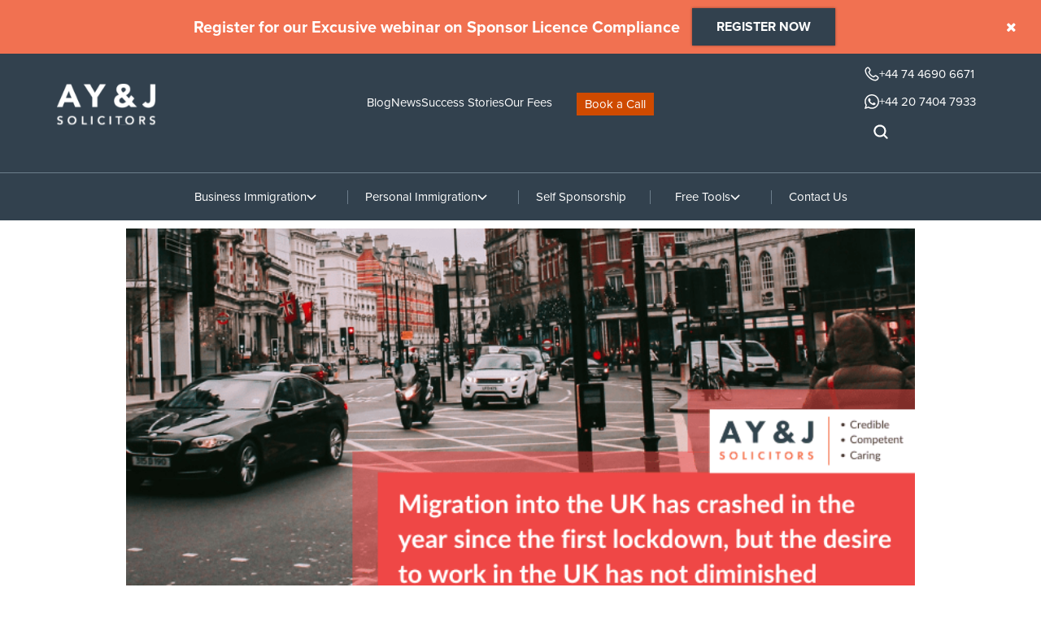

--- FILE ---
content_type: text/html; charset=UTF-8
request_url: https://ayjsolicitors.com/news/migration-into-the-uk-has-crashed-in-the-year-since-the-first-lockdown/
body_size: 42842
content:
<!DOCTYPE html><html lang="en-GB"><head><!-- Google Tag Manager --><script type="lazyExJs" >(function(w,d,s,l,i){w[l]=w[l]||[];w[l].push({'gtm.start':
new Date().getTime(),event:'gtm.js'});var f=d.getElementsByTagName(s)[0],
j=d.createElement(s),dl=l!='dataLayer'?'&l='+l:'';j.async=true;j.src=
'https://www.googletagmanager.com/gtm.js?id='+i+dl;f.parentNode.insertBefore(j,f);
})(window,document,'script','dataLayer','GTM-K36WZ3VV');</script><!-- End Google Tag Manager --> <!-- Schema for Local Pages --><!-- Schema for Local Pages END --><script defer type="application/ld+json">{
"@context": "https://schema.org",
"@type": "NewsArticle",
"mainEntityOfPage": {
"@type": "WebPage",
"@id": "https://ayjsolicitors.com/news/migration-into-the-uk-has-crashed-in-the-year-since-the-first-lockdown/"
},
"headline": "UK Immigration Plummets Since First Lockdown",
"description": "Latest research suggests that migration into the UK has crashed in the year since the UK first went into lockdown.",
"image": "https://ayjsolicitors.com/wp-content/uploads/2024/05/Icon-Logo-2.png",  
"author": {
"@type": "Organization",
"name": "A Y &amp; J Solicitors",
"url": "https://ayjsolicitors.com/author/ayj/"
},  
"publisher": {
"@type": "Organization",
"name": "A Y & J SOLICITORS",
"logo": {
"@type": "ImageObject",
"url": "https://ayjsolicitors.com/wp-content/themes/ayjsolicitors/assets/images/ayj-logo-new.svg"
}
},
"datePublished": "2021-02-01",
"dateModified": "2024-05-22"
}</script><script type="application/ld+json">{
"@context": "https://schema.org",
"@type": "Organization",
"name": "A Y & J Solicitors",
"url": "https://ayjsolicitors.com/",
"logo": "https://ayjsolicitors.com/wp-content/themes/ayjsolicitors/assets/images/ayj-logo-new.svg",
"contactPoint": {
"@type": "ContactPoint",
"telephone": "+442074047933",
"contactType": "customer service",
"areaServed": "GB",
"availableLanguage": "en"
},
"sameAs": [
"https://www.facebook.com/ayjsolicitors/",
"https://www.instagram.com/ayjsolicitorsuk/",
"https://www.youtube.com/c/ayjsolicitors",
"https://www.linkedin.com/company/ayjsolicitors",
"https://ayjsolicitors.com/"
]
}</script><!-- Theme Color --><meta name="theme-color" content="#FFF"><!-- <meta name="google-site-verification" content="Y9S2d8xjc-FsDktFzDR_Va6bufnh3xNHQGKfne2-OEI" /> --><meta name="google-site-verification" content="_oYKsMAKlgCTq8oZayquMGScyZSQDnvfeO-_xGIYhwU" /><meta charset="UTF-8"><!-- Mobile Specific Meta --><meta name="viewport" content="width=device-width, initial-scale=1, maximum-scale=2"><link rel="profile" href="https://gmpg.org/xfn/11"><meta name="p:domain_verify" content="01c7981aa2f24e28be65b0eda375aa8d" /><meta name="msvalidate.01" content="1B97F80D848492730A56571F5CC2B5F0" /><!-- Google Tag Manager --><script type="lazyExJs" >(function(w, d, s, l, i) {
w[l] = w[l] || [];
w[l].push({
'gtm.start': new Date().getTime(),
event: 'gtm.js'
});
var f = d.getElementsByTagName(s)[0],
j = d.createElement(s),
dl = l != 'dataLayer' ? '&l=' + l : '';
j.defer = true;
j.src =
'https://www.googletagmanager.com/gtm.js?id=' + i + dl;
f.parentNode.insertBefore(j, f);
})(window, document, 'script', 'dataLayer', 'GTM-P8564JF');</script><!-- End Google Tag Manager --><script defer="defer" id="Cookiebot" src="https://consent.cookiebot.com/uc.js" data-cbid="2db1ea68-bd3a-482d-aa3a-4fed298ffd89" type="lazyJs" async=""></script><meta name='robots' content='index, follow, max-image-preview:large, max-snippet:-1, max-video-preview:-1' /><style>img:is([sizes="auto" i], [sizes^="auto," i]) { contain-intrinsic-size: 3000px 1500px }</style><link rel="" href="https://p.typekit.net/p.css?s=1&k=npa2aiy&ht=tk&f=139.140.175.176.143.144.147.148.156.157.161.162.52777.52780.52783.52788.52793.52799.52802.52806&a=42270084&app=typekit&e=css" as="style" crossorigin="anonymous"><link rel="preconnect" href="https://p.typekit.net" crossorigin><link rel="" href="https://p.typekit.net/p.css?s=1&k=npa2aiy&ht=tk&f=139.140.175.176.143.144.147.148.156.157.161.162.52777.52780.52783.52788.52793.52799.52802.52806&a=42270084&app=typekit&e=css&display=swap" as="style" crossorigin="anonymous"><!-- This site is optimized with the Yoast SEO plugin v24.0 - https://yoast.com/wordpress/plugins/seo/ --><title>UK Immigration Plummets Since First Lockdown</title><meta name="description" content="Latest research suggests that migration into the UK has crashed in the year since the UK first went into lockdown." /><link rel="canonical" href="https://ayjsolicitors.com/news/migration-into-the-uk-has-crashed-in-the-year-since-the-first-lockdown/" /><meta property="og:locale" content="en_GB" /><meta property="og:type" content="article" /><meta property="og:title" content="UK Immigration Plummets Since First Lockdown" /><meta property="og:description" content="Latest research suggests that migration into the UK has crashed in the year since the UK first went into lockdown." /><meta property="og:url" content="https://ayjsolicitors.com/news/migration-into-the-uk-has-crashed-in-the-year-since-the-first-lockdown/" /><meta property="og:site_name" content="A Y &amp; J Solicitors" /><meta property="article:modified_time" content="2024-05-22T06:32:45+00:00" /><meta property="og:image" content="https://ayjsolicitors.com/wp-content/uploads/2021/02/migration-into-the-uk-has-crashed-in-the-year-since-the-first-lockdown.png" /><meta property="og:image:width" content="746" /><meta property="og:image:height" content="356" /><meta property="og:image:type" content="image/png" /><meta name="twitter:card" content="summary_large_image" /><meta name="twitter:label1" content="Estimated reading time" /><meta name="twitter:data1" content="4 minutes" /><!-- / Yoast SEO plugin. --><link rel='dns-prefetch' href='//js-eu1.hs-scripts.com' /><link rel='dns-prefetch' href='//p.typekit.net' /><link rel='dns-prefetch' href='//use.typekit.net' />
<script>var w3GoogleFont=[];</script><script>var w3elem = window.innerWidth<768?'touchstart':'click';var w3LazyloadByPx=200, blankImageWebpUrl = "https://ayjsolicitors.com/wp-content/uploads/blank.pngw3.webp", w3UploadPath="/wp-content", w3WebpPath="/wp-content/w3-webp", w3LazyloadJs = 1, w3JsIsExcluded = 0, w3Inp = 1,w3ExcludedJs=0;var w3pageshow="";!function(){var t=EventTarget.prototype.addEventListener;let e=[],n=[];function i(t){n.click.push(t.target)}function s(t,i){i>3||n[t].forEach((function(a){var r=0;if(e[t].forEach((function(t){o(t,a)&&(r=1)})),!window.w3Html.eventEcr.includes(a)&&!r&&void 0!==a.click)return window.w3Html.eventEcr.push(a),a.click();window.w3Html.eventEcr.includes(a)||r||void 0!==a.click||["HTML","BODY"].includes(a.parentNode.tagName)||(n[t]=[],n[t].push(a.parentNode),s(t,i++))}))}function o(t,e){return t==e||"string"==typeof e.tagName&&!["HTML","BODY"].includes(e.tagName)&&o(t,e.parentNode)}e.click=[],n.click=[],n.touchstart=[],window.w3Html=[],window.w3Html.eventEcr=[],window.w3Html.class="",window.w3Html["css-preloaded"]=0,window.w3Html["data-css"]=0,window.w3Html["data-css-loaded"]=0,"onpageshow"in window&&(window.onpageshow=function(t){w3pageshow=t}),EventTarget.prototype.addEventListener=function(n,i,s){["click","touchstart","keydown","keyup","input","blur","focus","pointerup","pointerdown"].includes(n)&&(-1==window.w3Html.class.indexOf("w3_start")&&["click","touchstart"].includes(n)&&e.click.push(this),w3Inp&&["keydown","keyup","input","blur","focus","pointerup","pointerdown"].includes(n)&&-1==i.toString().indexOf("preventDefault")&&-1==i.toString().indexOf("stopPropagation(")&&-1==i.toString().indexOf("event.dispatch.apply")&&("object"!=typeof s||"object"==typeof s&&"boolean"!=typeof s.passive)&&((s="object"==typeof s?s:[]).passive=!0)),w3Inp&&-1!=window.location.href.indexOf("?test-inp=")&&console.log("rocket",this,n,i,s),t.call(this,n,i,s)},document.querySelector("html").addEventListener("click",i,{passive:!0}),window.addEventListener("w3-load",(function t(){return-1!=window.w3Html.class.indexOf("jsload")?(document.querySelector("html").removeEventListener("click",i),setTimeout((function(){s("click",0)}),100)):setTimeout((function(){t()}),50)}),{passive:!0})}();class w3LoadScripts{constructor(t){this.triggerEvents=t,this.eventOptions={passive:!0},this.userEventListener=this.triggerListener.bind(this),this.lazyTrigger,this.styleLoadFired,this.lazyScriptsLoadFired=0,this.scriptsLoadFired=0,this.excluded_js=w3ExcludedJs,this.w3LazyloadJs=w3LazyloadJs,this.w3_fonts="undefined"!=typeof w3GoogleFont?w3GoogleFont:[],this.w3Styles=[],this.w3Scripts={normal:[],async:[],defer:[],lazy:[]},this.allJQueries=[]}userEventsAdd(t){this.triggerEvents.forEach((e=>window.addEventListener(e,t.userEventListener,t.eventOptions)))}userEventsRemove(t){this.triggerEvents.forEach((e=>window.removeEventListener(e,t.userEventListener,t.eventOptions)))}async triggerListener(){return await this.repaintFrame(),"function"==typeof requestIdleCallback?this.idleCallback():this.callEvents()}idleCallback(){return requestIdleCallback((t=>{this.callEvents()}),{timeout:50})}callEvents(){this.userEventsRemove(this),this.lazyScriptsLoadFired=1,this.addHtmlClass("w3_user"),"loading"===document.readyState?(document.addEventListener("DOMContentLoaded",this.loadStyleResources.bind(this)),!this.scriptsLoadFire&&document.addEventListener("DOMContentLoaded",this.loadResources.bind(this))):(this.loadStyleResources(),!this.scriptsLoadFire&&this.loadResources())}async loadStyleResources(){this.styleLoadFired||(this.styleLoadFired=!0,this.registerStyles(),window.w3Html["data-css"]=this.w3Styles.length,this.preloadScripts(this.w3Styles),this.loadStylesPreloaded(),this.loadFonts(this.w3_fonts))}async loadStylesPreloaded(){setTimeout((function(t){1==window.w3Html["css-preloaded"]?t.loadStyles(t.w3Styles):t.loadStylesPreloaded()}),200,this)}async loadResources(){this.scriptsLoadFired||(this.scriptsLoadFired=!0,this.holdEventListeners(),this.exeDocumentWrite(),this.registerScripts(),this.addHtmlClass("w3_start"),"function"==typeof w3EventsOnStartJs&&w3EventsOnStartJs(),this.preloadScripts(this.w3Scripts.normal),this.preloadScripts(this.w3Scripts.defer),this.preloadScripts(this.w3Scripts.async),await this.loadScripts(this.w3Scripts.normal),await this.loadScripts(this.w3Scripts.defer),await this.loadScripts(this.w3Scripts.async),await this.executeDomcontentloaded(),await this.executeWindowLoad(),window.dispatchEvent(new Event("w3-scripts-loaded")),this.addHtmlClass("w3_js"),"function"==typeof w3EventsOnEndJs&&w3EventsOnEndJs(),this.lazyTrigger=setInterval(this.w3TriggerLazyScript,500,this))}async w3TriggerLazyScript(t){t.lazyScriptsLoadFired&&(await t.loadScripts(t.w3Scripts.lazy),t.addHtmlClass("jsload"),clearInterval(t.lazyTrigger))}addHtmlClass(t){document.getElementsByTagName("html")[0].classList.add(t),window.w3Html.class+=" "+t}registerScripts(){document.querySelectorAll("script[type=lazyJs]").forEach((t=>{t.hasAttribute("src")?t.hasAttribute("async")&&!1!==t.async?this.w3Scripts.async.push(t):t.hasAttribute("defer")&&!1!==t.defer||"module"===t.getAttribute("data-w3-type")?this.w3Scripts.defer.push(t):this.w3Scripts.normal.push(t):this.w3Scripts.normal.push(t)})),document.querySelectorAll("script[type=lazyExJs]").forEach((t=>{this.w3Scripts.lazy.push(t)}))}registerStyles(){document.querySelectorAll("link[data-href]").forEach((t=>{this.w3Styles.push(t)}))}async executeScript(t){return new Promise(((e,n)=>{const i=document.createElement("script");[...t.attributes].forEach((t=>{let e=t.nodeName;"type"!==e&&("data-w3-type"===e&&(e="type"),i.setAttribute(e,t.nodeValue))})),t.hasAttribute("src")?(i.onload=()=>{e()},i.onerror=()=>{e()}):(i.text=t.text,e()),null!==t.parentNode&&t.parentNode.replaceChild(i,t)}))}async executeStyles(t){return function(t){t.href=t.getAttribute("data-href"),t.removeAttribute("data-href"),t.rel="stylesheet"}(t)}async loadScripts(t){const e=t.shift();return e?(await this.executeScript(e),this.loadScripts(t)):Promise.resolve()}async loadStyles(t){const e=t.shift();return e?(this.executeStyles(e),this.loadStyles(t)):"loaded"}async loadFonts(t){var e=document.createDocumentFragment();t.forEach((t=>{const n=document.createElement("link");n.href=t,n.rel="stylesheet",e.appendChild(n)})),document.head.appendChild(e)}preloadScripts(t){var e=document.createDocumentFragment(),n=0,i=this;[...t].forEach((s=>{const o=s.getAttribute("src"),a=s.getAttribute("data-href"),r=s.getAttribute("data-w3-type");if(o){const t=document.createElement("link");t.href=o,t.rel="module"==r?"modulepreload":"preload",t.as="script",e.appendChild(t)}else if(a){const s=document.createElement("link");s.href=a,s.rel="preload",s.as="style",n++,t.length==n&&(s.dataset.last=1),e.appendChild(s),s.onload=function(){fetch(this.href,{mode:"no-cors"}).then((t=>t.blob())).then((t=>{i.updateCssLoader()})).catch((t=>{i.updateCssLoader()}))},s.onerror=function(){i.updateCssLoader()}}})),document.head.appendChild(e)}updateCssLoader(){window.w3Html["data-css-loaded"]=window.w3Html["data-css-loaded"]+1,window.w3Html["data-css"]==window.w3Html["data-css-loaded"]&&(window.w3Html["css-preloaded"]=1)}holdEventListeners(){let t={};function e(e,n){!function(e){function n(n){return t[e].eventsToRewrite.indexOf(n)>=0?"w3-"+n:n}t[e]||(t[e]={originalFunctions:{add:e.addEventListener,remove:e.removeEventListener},eventsToRewrite:[]},e.addEventListener=function(){arguments[0]=n(arguments[0]),t[e].originalFunctions.add.apply(e,arguments)},e.removeEventListener=function(){arguments[0]=n(arguments[0]),t[e].originalFunctions.remove.apply(e,arguments)})}(e),t[e].eventsToRewrite.push(n)}function n(t,e){let n=t[e];Object.defineProperty(t,e,{get:()=>n||function(){},set(i){t["w3"+e]=n=i}})}e(document,"DOMContentLoaded"),e(window,"DOMContentLoaded"),e(window,"load"),e(window,"pageshow"),e(document,"readystatechange"),n(document,"onreadystatechange"),n(window,"onload"),n(window,"onpageshow")}bindFunc(t,e,n){if(-1==window.w3Html.class.indexOf("w3_js"))return setTimeout((function(t,e,n,i){t.bindFunc(e,n,i)}),50,this,t,e,n);t.bind(e)(n)}holdJquery(t){let e=window.jQuery;Object.defineProperty(window,"jQuery",{get:()=>e,set(n){if(n&&n.fn&&!t.allJQueries.includes(n)){n.fn.ready=n.fn.init.prototype.ready=function(e){if(void 0!==e)return t.scriptsLoadFired?t.domReadyFired?t.bindFunc(e,document,n):document.addEventListener("w3-DOMContentLoaded",(()=>t.bindFunc(e,document,n))):document.addEventListener("DOMContentLoaded",(()=>e.bind(document)(n))),n(document)};const e=n.fn.on;n.fn.on=n.fn.init.prototype.on=function(){if("ready"==arguments[0]||"w3-DOMContentLoad"==arguments[0]){if(this[0]!==document)return e.apply(this,arguments),this;if("string"!=typeof arguments[1])return t.bindFunc(arguments[1],document,n)}if(this[0]===window){function i(t){return t.split(" ").map((t=>"load"===t||0===t.indexOf("load")?"w3-jquery-load":t)).join(" ")}"string"==typeof arguments[0]||arguments[0]instanceof String?arguments[0]=i(arguments[0]):"object"==typeof arguments[0]&&Object.keys(arguments[0]).forEach((t=>{Object.assign(arguments[0],{[i(t)]:arguments[0][t]})[t]}))}return e.apply(this,arguments),this},t.allJQueries.push(n)}e=n}})}async executeDomcontentloaded(){this.domReadyFired=!0,document.w3readyState=document.readyState,await this.repaintFrame(),document.dispatchEvent(new Event("w3-DOMContentLoaded")),await this.repaintFrame(),window.dispatchEvent(new Event("w3-DOMContentLoaded")),await this.repaintFrame(),document.dispatchEvent(new Event("w3-readystatechange")),await this.repaintFrame(),document.w3onreadystatechange&&document.w3onreadystatechange()}async executeWindowLoad(){if(-1==window.w3Html.class.indexOf("w3_js"))return setTimeout((function(t){t.executeWindowLoad()}),10,this);await this.repaintFrame(),setTimeout((function(){window.dispatchEvent(new Event("w3-load"))}),100),await this.repaintFrame(),window.w3onload&&window.w3onload(),await this.repaintFrame(),this.allJQueries.forEach((t=>t(window).trigger("w3-jquery-load"))),window.dispatchEvent(new Event("w3-pageshow")),await this.repaintFrame(),window.w3onpageshow&&window.w3onpageshow(w3pageshow)}exeDocumentWrite(){const t=new Map;document.write=document.writeln=function(e){const n=document.currentScript,i=document.createRange(),s=n.parentElement;let o=t.get(n);void 0===o&&(o=n.nextSibling,t.set(n,o));const a=document.createDocumentFragment();i.setStart(a,0),a.appendChild(i.createContextualFragment(e)),s.insertBefore(a,o)}}async repaintFrame(){return new Promise((t=>requestAnimationFrame(t)))}static execute(){const t=new w3LoadScripts(["keydown","mousemove","touchmove","touchstart","touchend","wheel"]);t.userEventsAdd(t),document.w3readyState="loading",t.holdJquery(t),(!t.w3LazyloadJs||window.scrollY>50||"complete"==document.readyState||"interactive"==document.readyState)&&t.triggerListener();const e=setInterval((function(t){null!=document.body&&(document.body.getBoundingClientRect().top<-30&&t.triggerListener(),clearInterval(e))}),500,t)}}w3LoadScripts.execute();</script><link data-css="1" href="https://ayjsolicitors.com/wp-content/cache/w3-cache/css/996/wp-includes/css/dist/block-library/style.css" rel='stylesheet' id='wp-block-library-css' as='style' media='all'><style id='classic-theme-styles-inline-css'>/**
* These rules are needed for backwards compatibility.
* They should match the button element rules in the base theme.json file.
*/
.wp-block-button__link {
color: #ffffff;
background-color: #32373c;
border-radius: 9999px; /* 100% causes an oval, but any explicit but really high value retains the pill shape. */
/* This needs a low specificity so it won't override the rules from the button element if defined in theme.json. */
box-shadow: none;
text-decoration: none;
/* The extra 2px are added to size solids the same as the outline versions.*/
padding: calc(0.667em + 2px) calc(1.333em + 2px);
font-size: 1.125em;
}
.wp-block-file__button {
background: #32373c;
color: #ffffff;
text-decoration: none;
}</style><style id='global-styles-inline-css'>:root{--wp--preset--aspect-ratio--square: 1;--wp--preset--aspect-ratio--4-3: 4/3;--wp--preset--aspect-ratio--3-4: 3/4;--wp--preset--aspect-ratio--3-2: 3/2;--wp--preset--aspect-ratio--2-3: 2/3;--wp--preset--aspect-ratio--16-9: 16/9;--wp--preset--aspect-ratio--9-16: 9/16;--wp--preset--color--black: #000000;--wp--preset--color--cyan-bluish-gray: #abb8c3;--wp--preset--color--white: #ffffff;--wp--preset--color--pale-pink: #f78da7;--wp--preset--color--vivid-red: #cf2e2e;--wp--preset--color--luminous-vivid-orange: #ff6900;--wp--preset--color--luminous-vivid-amber: #fcb900;--wp--preset--color--light-green-cyan: #7bdcb5;--wp--preset--color--vivid-green-cyan: #00d084;--wp--preset--color--pale-cyan-blue: #8ed1fc;--wp--preset--color--vivid-cyan-blue: #0693e3;--wp--preset--color--vivid-purple: #9b51e0;--wp--preset--gradient--vivid-cyan-blue-to-vivid-purple: linear-gradient(135deg,rgba(6,147,227,1) 0%,rgb(155,81,224) 100%);--wp--preset--gradient--light-green-cyan-to-vivid-green-cyan: linear-gradient(135deg,rgb(122,220,180) 0%,rgb(0,208,130) 100%);--wp--preset--gradient--luminous-vivid-amber-to-luminous-vivid-orange: linear-gradient(135deg,rgba(252,185,0,1) 0%,rgba(255,105,0,1) 100%);--wp--preset--gradient--luminous-vivid-orange-to-vivid-red: linear-gradient(135deg,rgba(255,105,0,1) 0%,rgb(207,46,46) 100%);--wp--preset--gradient--very-light-gray-to-cyan-bluish-gray: linear-gradient(135deg,rgb(238,238,238) 0%,rgb(169,184,195) 100%);--wp--preset--gradient--cool-to-warm-spectrum: linear-gradient(135deg,rgb(74,234,220) 0%,rgb(151,120,209) 20%,rgb(207,42,186) 40%,rgb(238,44,130) 60%,rgb(251,105,98) 80%,rgb(254,248,76) 100%);--wp--preset--gradient--blush-light-purple: linear-gradient(135deg,rgb(255,206,236) 0%,rgb(152,150,240) 100%);--wp--preset--gradient--blush-bordeaux: linear-gradient(135deg,rgb(254,205,165) 0%,rgb(254,45,45) 50%,rgb(107,0,62) 100%);--wp--preset--gradient--luminous-dusk: linear-gradient(135deg,rgb(255,203,112) 0%,rgb(199,81,192) 50%,rgb(65,88,208) 100%);--wp--preset--gradient--pale-ocean: linear-gradient(135deg,rgb(255,245,203) 0%,rgb(182,227,212) 50%,rgb(51,167,181) 100%);--wp--preset--gradient--electric-grass: linear-gradient(135deg,rgb(202,248,128) 0%,rgb(113,206,126) 100%);--wp--preset--gradient--midnight: linear-gradient(135deg,rgb(2,3,129) 0%,rgb(40,116,252) 100%);--wp--preset--font-size--small: 13px;--wp--preset--font-size--medium: 20px;--wp--preset--font-size--large: 36px;--wp--preset--font-size--x-large: 42px;--wp--preset--spacing--20: 0.44rem;--wp--preset--spacing--30: 0.67rem;--wp--preset--spacing--40: 1rem;--wp--preset--spacing--50: 1.5rem;--wp--preset--spacing--60: 2.25rem;--wp--preset--spacing--70: 3.38rem;--wp--preset--spacing--80: 5.06rem;--wp--preset--shadow--natural: 6px 6px 9px rgba(0, 0, 0, 0.2);--wp--preset--shadow--deep: 12px 12px 50px rgba(0, 0, 0, 0.4);--wp--preset--shadow--sharp: 6px 6px 0px rgba(0, 0, 0, 0.2);--wp--preset--shadow--outlined: 6px 6px 0px -3px rgba(255, 255, 255, 1), 6px 6px rgba(0, 0, 0, 1);--wp--preset--shadow--crisp: 6px 6px 0px rgba(0, 0, 0, 1);}:where(.is-layout-flex){gap: 0.5em;}:where(.is-layout-grid){gap: 0.5em;}body .is-layout-flex{display: flex;}.is-layout-flex{flex-wrap: wrap;align-items: center;}.is-layout-flex > :is(*, div){margin: 0;}body .is-layout-grid{display: grid;}.is-layout-grid > :is(*, div){margin: 0;}:where(.wp-block-columns.is-layout-flex){gap: 2em;}:where(.wp-block-columns.is-layout-grid){gap: 2em;}:where(.wp-block-post-template.is-layout-flex){gap: 1.25em;}:where(.wp-block-post-template.is-layout-grid){gap: 1.25em;}.has-black-color{color: var(--wp--preset--color--black) !important;}.has-cyan-bluish-gray-color{color: var(--wp--preset--color--cyan-bluish-gray) !important;}.has-white-color{color: var(--wp--preset--color--white) !important;}.has-pale-pink-color{color: var(--wp--preset--color--pale-pink) !important;}.has-vivid-red-color{color: var(--wp--preset--color--vivid-red) !important;}.has-luminous-vivid-orange-color{color: var(--wp--preset--color--luminous-vivid-orange) !important;}.has-luminous-vivid-amber-color{color: var(--wp--preset--color--luminous-vivid-amber) !important;}.has-light-green-cyan-color{color: var(--wp--preset--color--light-green-cyan) !important;}.has-vivid-green-cyan-color{color: var(--wp--preset--color--vivid-green-cyan) !important;}.has-pale-cyan-blue-color{color: var(--wp--preset--color--pale-cyan-blue) !important;}.has-vivid-cyan-blue-color{color: var(--wp--preset--color--vivid-cyan-blue) !important;}.has-vivid-purple-color{color: var(--wp--preset--color--vivid-purple) !important;}.has-black-background-color{background-color: var(--wp--preset--color--black) !important;}.has-cyan-bluish-gray-background-color{background-color: var(--wp--preset--color--cyan-bluish-gray) !important;}.has-white-background-color{background-color: var(--wp--preset--color--white) !important;}.has-pale-pink-background-color{background-color: var(--wp--preset--color--pale-pink) !important;}.has-vivid-red-background-color{background-color: var(--wp--preset--color--vivid-red) !important;}.has-luminous-vivid-orange-background-color{background-color: var(--wp--preset--color--luminous-vivid-orange) !important;}.has-luminous-vivid-amber-background-color{background-color: var(--wp--preset--color--luminous-vivid-amber) !important;}.has-light-green-cyan-background-color{background-color: var(--wp--preset--color--light-green-cyan) !important;}.has-vivid-green-cyan-background-color{background-color: var(--wp--preset--color--vivid-green-cyan) !important;}.has-pale-cyan-blue-background-color{background-color: var(--wp--preset--color--pale-cyan-blue) !important;}.has-vivid-cyan-blue-background-color{background-color: var(--wp--preset--color--vivid-cyan-blue) !important;}.has-vivid-purple-background-color{background-color: var(--wp--preset--color--vivid-purple) !important;}.has-black-border-color{border-color: var(--wp--preset--color--black) !important;}.has-cyan-bluish-gray-border-color{border-color: var(--wp--preset--color--cyan-bluish-gray) !important;}.has-white-border-color{border-color: var(--wp--preset--color--white) !important;}.has-pale-pink-border-color{border-color: var(--wp--preset--color--pale-pink) !important;}.has-vivid-red-border-color{border-color: var(--wp--preset--color--vivid-red) !important;}.has-luminous-vivid-orange-border-color{border-color: var(--wp--preset--color--luminous-vivid-orange) !important;}.has-luminous-vivid-amber-border-color{border-color: var(--wp--preset--color--luminous-vivid-amber) !important;}.has-light-green-cyan-border-color{border-color: var(--wp--preset--color--light-green-cyan) !important;}.has-vivid-green-cyan-border-color{border-color: var(--wp--preset--color--vivid-green-cyan) !important;}.has-pale-cyan-blue-border-color{border-color: var(--wp--preset--color--pale-cyan-blue) !important;}.has-vivid-cyan-blue-border-color{border-color: var(--wp--preset--color--vivid-cyan-blue) !important;}.has-vivid-purple-border-color{border-color: var(--wp--preset--color--vivid-purple) !important;}.has-vivid-cyan-blue-to-vivid-purple-gradient-background{background: var(--wp--preset--gradient--vivid-cyan-blue-to-vivid-purple) !important;}.has-light-green-cyan-to-vivid-green-cyan-gradient-background{background: var(--wp--preset--gradient--light-green-cyan-to-vivid-green-cyan) !important;}.has-luminous-vivid-amber-to-luminous-vivid-orange-gradient-background{background: var(--wp--preset--gradient--luminous-vivid-amber-to-luminous-vivid-orange) !important;}.has-luminous-vivid-orange-to-vivid-red-gradient-background{background: var(--wp--preset--gradient--luminous-vivid-orange-to-vivid-red) !important;}.has-very-light-gray-to-cyan-bluish-gray-gradient-background{background: var(--wp--preset--gradient--very-light-gray-to-cyan-bluish-gray) !important;}.has-cool-to-warm-spectrum-gradient-background{background: var(--wp--preset--gradient--cool-to-warm-spectrum) !important;}.has-blush-light-purple-gradient-background{background: var(--wp--preset--gradient--blush-light-purple) !important;}.has-blush-bordeaux-gradient-background{background: var(--wp--preset--gradient--blush-bordeaux) !important;}.has-luminous-dusk-gradient-background{background: var(--wp--preset--gradient--luminous-dusk) !important;}.has-pale-ocean-gradient-background{background: var(--wp--preset--gradient--pale-ocean) !important;}.has-electric-grass-gradient-background{background: var(--wp--preset--gradient--electric-grass) !important;}.has-midnight-gradient-background{background: var(--wp--preset--gradient--midnight) !important;}.has-small-font-size{font-size: var(--wp--preset--font-size--small) !important;}.has-medium-font-size{font-size: var(--wp--preset--font-size--medium) !important;}.has-large-font-size{font-size: var(--wp--preset--font-size--large) !important;}.has-x-large-font-size{font-size: var(--wp--preset--font-size--x-large) !important;}
:where(.wp-block-post-template.is-layout-flex){gap: 1.25em;}:where(.wp-block-post-template.is-layout-grid){gap: 1.25em;}
:where(.wp-block-columns.is-layout-flex){gap: 2em;}:where(.wp-block-columns.is-layout-grid){gap: 2em;}
:root :where(.wp-block-pullquote){font-size: 1.5em;line-height: 1.6;}</style><link data-css="1" href="https://ayjsolicitors.com/wp-content/cache/w3-cache/css/996/wp-content/plugins/widget-google-reviews/assets/css/public-main.css" rel='stylesheet' id='grw-public-main-css-css' as='style' media='all'><link data-css="1" href="https://ayjsolicitors.com/wp-content/cache/w3-cache/css/996/wp-content/themes/ayjsolicitors/assets/css/slick.css" rel='stylesheet' id='slick22222-css' as='style' media='all'><link data-css="1" href="https://p.typekit.net/p.css?s=1&k=npa2aiy&ht=tk&f=139.140.175.176.143.144.147.148.156.157.161.162.52777.52780.52783.52788.52793.52799.52802.52806&a=42270084&app=typekit&e=css" rel='stylesheet' id='typekit-fonts-css' media='all'><style id='typekit-fonts-inline-css'>    @font-face {
font-family: 'typekit';
src: url('https://p.typekit.net/p.css?s=1&k=npa2aiy&ht=tk&f=139.140.175.176.143.144.147.148.156.157.161.162.52777.52780.52783.52788.52793.52799.52802.52806&a=42270084&app=typekit&e=css');
font-display: swap;
}</style><link data-css="1" href="https://ayjsolicitors.com/wp-content/cache/w3-cache/css/996/wp-content/themes/ayjsolicitors/assets/fonts/ayj/css/icons.css" rel='stylesheet' id='ayjsolicitors-fonts-css' media='all'><link data-css="1" href="https://ayjsolicitors.com/wp-content/cache/w3-cache/css/996/wp-content/themes/ayjsolicitors/assets/css/bootstrap.css" rel='stylesheet' id='bootstrap-css' as='style' media='all'><link data-css="1" href="https://ayjsolicitors.com/wp-content/cache/w3-cache/css/996/wp-content/themes/ayjsolicitors/assets/css/slick.css" rel='stylesheet' id='slick22222-css' as='style' media='all'><link data-css="1" href="https://ayjsolicitors.com/wp-content/cache/w3-cache/css/996/wp-content/themes/ayjsolicitors/assets/css/fancybox.css" rel='stylesheet' id='fancybox-css' as='style' media='all'><link data-css="1" href="https://ayjsolicitors.com/wp-content/cache/w3-cache/css/996/wp-content/themes/ayjsolicitors/assets/fonts/awesome/css/font-awesome.css" rel='stylesheet' id='fontawesome-css' as='style' media='all'><link data-css="1" href="https://ayjsolicitors.com/wp-content/cache/w3-cache/css/996/wp-content/themes/ayjsolicitors/assets/css/style.css" rel='stylesheet' id='ayjsolicitors-style-css' as='style' media='all'><link data-css="1" href="https://ayjsolicitors.com/wp-content/cache/w3-cache/css/996/wp-content/themes/ayjsolicitors/assets/css/media.css" rel='stylesheet' id='ayjsolicitors-media-css' as='style' media='all'><link data-css="1" href="https://ayjsolicitors.com/wp-content/cache/w3-cache/css/996/wp-content/themes/ayjsolicitors/assets/css/devloper.css" rel='stylesheet' id='ayjsolicitors-dev-css' as='style' media='all'><link data-css="1" href="https://ayjsolicitors.com/wp-content/cache/w3-cache/css/996/wp-content/themes/ayjsolicitors/assets/css/have-question-style-2.css" rel='stylesheet' id='ayjsolicitors-have-question-css' as='style' media='all'><link data-css="1" href="https://ayjsolicitors.com/wp-content/cache/w3-cache/css/996/wp-content/themes/ayjsolicitors/assets/css/new-zoho-form.css" rel='stylesheet' id='ayjsolicitors-new-zoho-form-css' as='style' media='all'><link data-css="1" href="https://ayjsolicitors.com/wp-content/cache/w3-cache/css/996/wp-content/themes/ayjsolicitors/style.css" rel='stylesheet' id='theme-style-css' media='all'><link data-css="1" href="https://ayjsolicitors.com/wp-content/cache/w3-cache/css/996/wp-content/themes/ayjsolicitors/assets/css/style-2023.css" rel='stylesheet' id='style-2023-css' as='style' media='all'><link href="https://ayjsolicitors.com/wp-content/themes/ayjsolicitors/assets/css/style-2024.css" rel='stylesheet' id='wp-block-library-css' as='style' media='all'><link data-css="1" href="https://use.typekit.net/npa2aiy.css" rel='stylesheet' id='site-font-css' as='style' media='all'><link data-css="1" href="https://ayjsolicitors.com/wp-content/cache/w3-cache/css/996/wp-content/mu-plugins/site-settings/style/css/key-elements.css" rel='stylesheet' id='key-elements-css' as='style' media='all'><link data-css="1" href="https://ayjsolicitors.com/wp-content/cache/w3-cache/css/996/wp-content/plugins/powerpack-addon-for-beaver-builder/assets/css/animate.min.css" rel='stylesheet' id='animate-css' as='style' media='all'><script src="https://ayjsolicitors.com/wp-content/cache/w3-cache/js/996/wp-includes/js/jquery/jquery.js" id="jquery-core-js" type="lazyJs"></script><!-- DO NOT COPY THIS SNIPPET! Start of Page Analytics Tracking for HubSpot WordPress plugin v11.3.16--><script type="lazyJs" class="hsq-set-content-id" data-content-id="blog-post" >var _hsq = _hsq || [];
_hsq.push(["setContentType", "blog-post"]);</script><!-- DO NOT COPY THIS SNIPPET! End of Page Analytics Tracking for HubSpot WordPress plugin --><link rel="llms-sitemap" href="https://ayjsolicitors.com/llms.txt" /><script type="lazyJs" >var $wc_load = function(a) {
return JSON.parse(JSON.stringify(a))
},
$wc_leads = $wc_leads || {
doc: {
url: $wc_load(document.URL),
ref: $wc_load(document.referrer),
search: $wc_load(location.search),
hash: $wc_load(location.hash)
}
};</script><script defer="defer" src="//s.ksrndkehqnwntyxlhgto.com/126351.js" type="lazyJs"></script><!-- breadcrumb-schema --><script type="application/ld+json">{
"@context": "https://schema.org",
"@type": "BreadcrumbList",
"itemListElement": [
{
"@type": "ListItem",
"position": 1,
"name": "Home",
"item": "https://ayjsolicitors.com"
},
{
"@type": "ListItem",
"position": 2,
"name": "News",
"item": "https://ayjsolicitors.com/news/"
},
{
"@type": "ListItem",
"position": 3,
"name": "Migration into the UK has crashed in the year since the first lockdown",
"item": "https://ayjsolicitors.com/news/migration-into-the-uk-has-crashed-in-the-year-since-the-first-lockdown/"
}
]
}</script><link rel="icon" href="https://ayjsolicitors.com/wp-content/uploads/2021/12/cropped-favicon-96x96.png" sizes="32x32" /><link rel="icon" href="https://ayjsolicitors.com/wp-content/uploads/2021/12/cropped-favicon-300x300.png" sizes="192x192" /><link rel="apple-touch-icon" href="https://ayjsolicitors.com/wp-content/uploads/2021/12/cropped-favicon-300x300.png" /><meta name="msapplication-TileImage" content="https://ayjsolicitors.com/wp-content/uploads/2021/12/cropped-favicon-300x300.png" /><style id="wp-custom-css">.consent-checkbox span.wpcf7-list-item.first.last {
margin: 0;
}
.consent-checkbox {
color: #fff;
}
.author-detail .info .social-icons li a span,
.custom-accordion-holder.accordion-custom .custom-accordion-item > a:after,
.header-bottom .header-nav .call-btn,
.header-bottom .header-nav .mail-btn,
.page-id-8330 .footer-wrap .compliance-today.orange-bg.style-1,
.page-id-8330 .footer-wrap .container,
.page-id-9255 .service-details-section .old-form,
.page-id-9531 .footer-wrap,
.page-id-9717 .have-a-question.sticky-sidebar .contact-info .number,
.page-id-9717 .have-a-question.sticky-sidebar .contact-info h3,
.page-id-9717 .have-a-question.sticky-sidebar .contact-info p,
.ssbp-wrap a.ssba_share_link span,
.top-slide,
div#faqbuilder-grid-vt6pb0ag1jos .faq-contents .faq-wrap:nth-child(n + 5),
div#faqbuilder-grid-x0bywk94gz23 .faq-contents .faq-wrap:nth-child(-n + 4),
div#mobile-contact-bar {
display: none;
}
.single .service-details-wrap table,
table {
border: 0;
border-collapse: collapse;
width: 100%;
margin-bottom: 20px;
}
.single .service-details-wrap table tr td,
table tr td {
padding: 5px 10px;
border: 1px solid #ccc;
}
.brandingWrapper {
color: #222;
border-top: 1px dashed #ccc;
margin-top: 10px;
padding: 25px 15px;
text-align: center;
font-size: 13px;
display: none;
}
body.single.single-post .tf-v1-popup {
opacity: 0 !important;
z-index: -999;
}
body.single.single-post {
overflow-y: scroll !important;
}
body.single.single-post.cs_active .tf-v1-popup {
opacity: 1 !important;
z-index: 999;
}
body.single.single-post.cs_active {
overflow: hidden !important;
}
body.postid-10694 div.header-wrap > header > div:first-of-type,
div.header-wrap > header > div:first-of-type {
display: block !important;
}
.ssbp-wrap a.ssba_share_link {
background: 0 0 !important;
}
.sponsership-new-landing .service-details-section .orange-box {
margin-bottom: 25px;
}
@media (max-width: 767px) {
.header-bottom .header-nav {
display: flex;
align-items: center;
}
.header-bottom .header-nav .call-btn,
.header-bottom .header-nav .mail-btn {
display: block;
margin-top: 10px;
}
.sponsership-new-landing .header-wrap {
height: auto;
}
.sponsership-new-landing .service-details-wrap .table-responsive {
margin-top: -50px;
padding-top: 50px;
border-left: none;
}
.sponsership-new-landing
.service-details-wrap
table
tr:first-child
td:last-child::before {
top: -50px;
background-color: #fff;
}
.sponsership-new-landing .inner-banner {
margin-top: 80px;
}
.header-wrap {
background-color: #f7f7f7;
height: auto;
}
}
.review-wrap .review-comments {
padding: 0 0 0 30px;
}
.page-id-8330 .contactus-content p {
font-size: 22px;
max-width: 500px;
}
.blog-details-section .author-detail-wrap .author-detail .info .title a:hover,
.blog-details-wrap ol li a,
.blog-details-wrap ul li a {
color: #f3704b;
}
.page-id-9717 .two-columns-section.new-home .title h1 {
font-size: 30px;
line-height: 34px;
font-weight: 700;
color: #2c3945;
}
body.page-id-9717 #mute-video {
position: relative;
border: 0;
background: #f3704b;
width: 40px;
height: 40px;
display: grid;
place-items: center;
cursor: pointer;
border-radius: 100%;
-webkit-border-radius: 100%;
-moz-border-radius: 100%;
-ms-border-radius: 100%;
-o-border-radius: 100%;
}
body.page-id-9717 #mute-video::after {
content: "";
position: absolute;
top: 0;
left: 0;
right: 0;
bottom: 0;
width: 30px;
height: 2px;
margin: auto;
background: #32414e;
transform: rotate(45deg);
-webkit-transform: rotate(45deg);
-moz-transform: rotate(45deg);
-ms-transform: rotate(45deg);
-o-transform: rotate(45deg);
transition: 0.3s ease-in-out;
-webkit-transition: 0.3s ease-in-out;
-moz-transition: 0.3s ease-in-out;
-ms-transition: 0.3s ease-in-out;
-o-transition: 0.3s ease-in-out;
}
body.page-id-9717 #mute-video:not(.active)::after {
opacity: 0;
}
body.page-id-9717 #mute-video img {
max-width: 15px;
height: auto;
}
.subscribe-newsletter .sib-form {
padding: 0;
background: 0 0 !important;
}
.subscribe-newsletter h2 {
font-family: proxima-nova, sans-serif;
text-align: center;
}
.subscribe-newsletter .sib-form .sib-form-container > div {
padding: 0 !important;
border: 0 !important;
}
.subscribe-newsletter .sib-form form > div,
.subscribe-newsletter .sib-form form > div > div {
padding: 0 !important;
}
.subscribe-newsletter .sib-form .entry__field {
margin: 0;
padding: 0 0 10px;
background: 0 0 !important;
border: 0;
}
.subscribe-newsletter
.sib-form
.entry__field:is(:hover, :active, :ficus, :focus-within, :focus-visible) {
border: 0 !important;
box-shadow: none !important;
}
.subscribe-newsletter .sib-form input {
margin-bottom: 0;
padding: 13px 15px !important;
box-sizing: border-box;
}
.subscribe-newsletter
.sib-form
.checkbox:is(:hover, :active, :ficus, :focus-within, :focus-visible),
.subscribe-newsletter .sib-form .input_replaced:focus + .checkbox {
outline: 0 !important;
box-shadow: none !important;
}
.subscribe-newsletter .sib-form .entry__choice {
padding-bottom: 10px;
}
.subscribe-newsletter .sib-form input::-webkit-input-placeholder {
color: #a2acb5;
}
.subscribe-newsletter .sib-form input::-moz-placeholder {
color: #a2acb5;
}
.subscribe-newsletter .sib-form input:-ms-input-placeholder {
color: #a2acb5;
}
.subscribe-newsletter .sib-form input:-moz-placeholder {
color: #a2acb5;
}
label.error {
font-size: 14px;
}
@media screen and (max-width: 768px) {
div#mobile-contact-bar {
display: flex;
width: 100%;
position: fixed;
bottom: 0;
left: 0;
right: 0;
background-color: var(--col-orange);
z-index: 50;
}
}
div#mobile-contact-bar a {
width: 50%;
height: 64px;
padding-block: 12px;
text-align: center;
display: flex;
align-items: center;
justify-content: center;
}
div#mobile-contact-bar a img {
height: 100%;
}
ul#mobile-nav .header-menu-arrow svg,
ul#primary-desktop-nav .header-menu-arrow svg {
transition: 0.3s ease-in-out;
}
#primary-desktop-nav .header-menu-arrow {
pointer-events: none;
}
#primary-desktop-nav > li,
ul#mobile-nav > li {
display: flex;
flex-wrap: wrap;
align-items: center;
justify-content: center;
}
#primary-desktop-nav .header-menu-arrow,
ul#mobile-nav > li .header-menu-arrow {
display: inline-flex;
cursor: pointer;
}
ul#mobile-nav > li > a {
width: initial !important;
}
#primary-desktop-nav > li > .sub-menu {
top: 100% !important;
left: 0 !important;
display: grid;
z-index: 10;
opacity: 0 !important;
visibility: hidden !important;
}
ul#primary-desktop-nav
li.level-0:hover
> ul.sub-menu.sub-menu-dropdown.level-1 {
opacity: 0;
opacity: 1 !important;
visibility: visible !important;
}
.blog-listing .blog-pagination,
ul#mobile-nav ul.sub-menu.level-1.show-sub {
width: 100%;
}
ul#mobile-nav ul.sub-menu.level-1 li.level-1 {
margin-bottom: 0;
display: flex;
justify-content: center;
background: #cf4a00;
align-items: center;
flex-wrap: wrap;
border-bottom: 1px solid #394a58;
}
ul#mobile-nav ul.sub-menu.level-1 li.level-1 > a {
width: auto;
border: 0 !important;
}
ul#mobile-nav ul.sub-menu.level-2.show-sub {
background: #fff;
width: 100%;
}
ul#mobile-nav .submenu-open > .header-menu-arrow svg,
ul#primary-desktop-nav .submenu-open > .header-menu-arrow svg {
transform: rotate(180deg);
}
.blog-details-section .service-box {
height: initial !important;
}
.immigration-appeals .list-style-inside li a:hover,
.immigration-appeals ul.list-style-inside li a:hover {
color: #cf4a00;
}
.custom-accordion-holder.accordion-custom .custom-accordion-item {
position: relative;
display: flex;
flex-wrap: wrap;
}
.custom-accordion-holder.accordion-custom .custom-accordion-item > a {
width: calc(100% - 47px);
}
.custom-accordion-holder.accordion-custom .custom-accordion-item button {
width: 47px;
height: 47px;
position: relative;
background: #fff;
border: 0;
font-size: 0;
cursor: pointer;
}
.custom-accordion-holder.accordion-custom .custom-accordion-item button::after,
.custom-accordion-holder.accordion-custom
.custom-accordion-item
button::before {
content: "";
position: absolute;
top: 0;
left: 0;
right: 0;
bottom: 0;
width: 14px;
height: 2px;
background: #cf4a00;
margin: auto;
transition: 0.3s ease-in-out;
-webkit-transition: 0.3s ease-in-out;
-moz-transition: 0.3s ease-in-out;
-ms-transition: 0.3s ease-in-out;
-o-transition: 0.3s ease-in-out;
}
.custom-accordion-holder.accordion-custom
.custom-accordion-item
button:not(.expanded)::after {
transform: rotate(90deg);
-webkit-transform: rotate(90deg);
-moz-transform: rotate(90deg);
-ms-transform: rotate(90deg);
-o-transform: rotate(90deg);
}
.immigration-appeals ul.list-style-inside li a {
color: #e5b64e;
}
.blog-section .blog-listing {
display: flex;
flex-wrap: wrap;
}
.blog-listing .blog-slide-up {
width: 50%;
}
.author-detail-wrap {
padding: 40px 0 0;
}
.author-detail-wrap .author-detail {
display: flex;
flex-wrap: wrap;
align-items: center;
}
.author-detail-wrap .author-detail .icon {
width: 100px;
height: 100px;
border-radius: 100%;
}
.author-detail-wrap .author-detail .info {
width: calc(100% - 100px);
padding-left: 40px;
}
.author-detail-wrap .author-detail .icon img {
width: 100%;
height: 100%;
object-fit: cover;
border-radius: 100%;
}
.author-detail-wrap .author-detail .info .title {
font-size: 40px;
line-height: 1.2;
color: #000;
padding-bottom: 0;
}
.author-detail-wrap .author-detail .designaion {
font-size: 20px;
line-height: 1.2;
}
.author-detail-wrap .author-descrption {
padding-top: 30px;
}
.author-detail-wrap .author-descrption p {
font-size: 1.389rem;
line-height: 1.4;
font-weight: 400;
color: #414141;
}
.author-detail .info .social-icons {
display: flex;
padding: 15px 0 0;
}
.author-detail .info .social-icons li {
display: inline-flex;
}
.author-detail .info .social-icons li a {
display: inline-flex;
color: #f3704b;
transition: 0.3s ease-in-out;
-webkit-transition: 0.3s ease-in-out;
-moz-transition: 0.3s ease-in-out;
-ms-transition: 0.3s ease-in-out;
-o-transition: 0.3s ease-in-out;
}
.author-detail .info .social-icons li a:hover {
color: #394a58;
}
.author-detail .info .social-icons li a svg {
width: 16px;
height: 16px;
fill: currentColor;
}
.author-detail .info .social-icons li:not(:first-child) {
padding-left: 15px;
}
.blog-details-section .author-detail-wrap .author-detail .info .title a {
color: currentColor;
}
.single.single-news .blog-date span.last-updated,
.single.single-post .blog-date span.last-updated {
float: right;
display: flex;
}
.single.single-news .blog-date span strong,
.single.single-post .blog-date span strong {
font-weight: 700;
color: #343a40;
margin-right: 5px;
}
.page-id-9040 .banner-section {
margin-top: 0;
}
.page-id-9040 .banner-form-wrap {
margin-top: -300px;
}
.wp-gr
.grw-slider:not(.wp-dark)
.grw-slider-review-inner.grw-slider-review-border {
border-radius: 4px !important;
box-shadow: 0 0 2px rgba(0, 0, 0, 0.12), 0 2px 4px rgba(0, 0, 0, 0.24) !important;
}
.single-post .cta-button-link {
padding: 12px 16px;
text-transform: uppercase;
background: var(--col-orange);
border: 3px solid var(--col-orange);
border-radius: 0;
color: #fff;
text-align: center;
margin: auto;
display: inline-block;
-webkit-transition: 0.35s;
-moz-transition: 0.35s;
-ms-transition: 0.35s;
-o-transition: 0.35s;
transition: 0.35s;
cursor: pointer;
}
.single-post .cta-button-link:hover {
background-color: var(--col-gold);
border-width: 3px;
border-color: var(--col-gold);
color: var(--col-white);
text-decoration: none;
}
.postid-9314 #faqbuilder-grid-3cfjdbzm20sw ul.list-table-of-contents li a {
text-decoration: underline;
}
.page-id-11105 .header-wrap {
height: auto !important;
}
.page-id-10608 .extra-cta .content-wrap p {
color: #fff;
font-size: 18px;
margin-bottom: 10px;
}
#lead-gen-popup-holder
.lead-gen-input-row.decision-row.radio-btn
input[type="radio"] {
width: 16px;
height: 16px;
position: relative;
top: 3px;
}
#lead-gen-popup-holder .lead-gen-input-row.decision-row.radio-btn label {
width: auto;
line-height: 1;
margin: 4px 0 -3px 7px;
}
.hydra-steps-box .fl-col-group {
border: 2px solid #a3a3a3;
}
.hydra-steps-box .fl-col-group > .fl-col:nth-child(2) {
border-left: 2px solid #a3a3a3;
border-right: 2px solid #a3a3a3;
}
@media (max-width: 768px) {
.zh_magicformbg.csrdrag {
top: 30px !important;
}
.hydra-steps-box .fl-col-group {
width: auto;
margin: 0 15px;
}
.hydra-steps-box .fl-col-group > .fl-col {
padding: 20px 0;
max-width: 100%;
}
.hydra-steps-box .fl-col-group > .fl-col:nth-child(2) {
border-left: 0;
border-right: 0;
border-top: 2px solid #a3a3a3;
border-bottom: 2px solid #a3a3a3;
}
}
.page-id-11331 header {
display: none !important;
}
footer#footer-2023 #footer-row-0 .footer-cols {
display: block;
align-content: normal;
}
@media (max-width: 767px) {
.page-id-9237 .floating-cta {
display: none;
}
}
body:is(.page-id-11127) .header-wrap {
height: auto !important;
}
.breadcrumbs {
font-size: 12px;
line-height: 16px;
letter-spacing: 0.1px;
font-weight: 500;
color: #999;
padding: 10px 0px;
position: relative;
text-transform: uppercase;
border: 0;
margin-bottom: 10px;
}
.breadcrumbs a {
color: #f4704a;
}
.breadcrumbs a:hover {
text-decoration: underline;
}
.breadcrumb {
display: flex;
font-size: 12px;
flex-wrap: wrap;
padding: 0.75rem 1rem;
margin-bottom: 1rem;
list-style: none;
background-color: #e9ecef;
border-radius: 0.25rem;
}
.breadcrumb-item + .breadcrumb-item::before {
content: "/";
padding: 0 0.5rem;
color: #6c757d;
}
body.single-post .breadcrumbs .breadcrumb,
body.single .breadcrumbs .breadcrumb,
body.single-news .breadcrumbs .breadcrumb {
background: #fff;
display: flex;
flex-wrap: wrap;
margin: 0 -12px -10px;
padding: 0;
}
body.single-post .breadcrumbs .breadcrumb li,
body.single .breadcrumbs .breadcrumb li,
body.single-news .breadcrumbs .breadcrumb li {
font-size: 12px !important;
line-height: 1.2;
letter-spacing: 0.1px;
font-weight: 500 !important;
color: #999 !important;
padding: 0 12px !important;
position: relative;
text-transform: uppercase;
border: 0;
margin-bottom: 10px;
}
body.single-post .breadcrumbs .breadcrumb li:not(:last-child)::before,
body.single .breadcrumbs .breadcrumb li:not(:last-child)::before,
body.single-news .breadcrumbs .breadcrumb li:not(:last-child)::before {
content: "";
position: absolute;
top: 0;
left: auto;
right: 0;
bottom: 0;
width: 1px;
height: 15px;
margin: auto 0;
background: #999;
padding: 0;
}
body.single-post .breadcrumbs .breadcrumb li.breadcrumb-item:last-child::before,
body.single .breadcrumbs .breadcrumb li.breadcrumb-item:last-child::before,
body.single-news
.breadcrumbs
.breadcrumb
li.breadcrumb-item:last-child::before {
display: none !important;
}
body.single-post .breadcrumbs li:not(:first-child),
body.single .breadcrumbs li:not(:first-child),
body.single-news .breadcrumbs li:not(:first-child) {
padding: 0 0.5rem 18px 25px;
}
.new-zoho-form .form-wrap.dark-form input[type="date"], 
.new-zoho-form .form-wrap.dark-form select {
min-width: 100%;
}
.dark-form .hh-mm {
display: flex;
flex-wrap: wrap;
padding-bottom: 15px;
}
.dark-form .hh-mm select {
min-width: 33.33% !important;
}
.fl-rich-text ol>li:before {top: 4px}
@media (max-width: 991px) {
.mobile-full-width .fl-col-group .fl-col {
width: 100% !important;
max-width: 100% !important;
float: none !important;
}
}
.featured-slider-wrap .featured-slider .item, .single-recent-post .recent-slider .item {
height: auto;
padding: 0 15px;
width: 33%;
float: left;
}
@media screen and (min-width: 800px) {
[id^=sb_youtube_].sb_youtube.sby_col_3 .sby_items_wrap .sby_item,.sby_items_wrap .sby_item {
width:33% !important;
}
}
.cta-left-btn {
float:left
}
.col-full-width {
display: flex;
justify-content: center; /* Horizontal center */
align-items: center;    /* Vertical center */
text-align: center;     /* Text alignment */
height: 100%;           /* Adjust height as needed */
}
@media (max-width: 767px) {
.page-id-12903 .affiliate-program-page-intro .fl-col-group .fl-col-small .fl-module-content {
margin-left: 0 !important;
margin-right: 0 !important;
margin-bottom: 0px !important;
}
.ap-heding{
padding-bottom:20px;
}
.ar-content{
padding-bottom:20px;
}
}
@media (max-width: 767px) {
.cta-left-btn {
all: unset !important;  /* Resets all styles */
}
}
@media (max-width: 768px) {
.cta-left-btn {
all: unset !important;  /* Resets all styles */
}
}
@media (max-width: 768px) {
.cta-left-btn {
/* Add the properties you want to reset, e.g.: */
margin: 0 !important;
padding: 0 !important;
background: none !important;
}
}
.value-stack-item {
display: flex;
flex-direction: column; /* Forces title and description to be stacked */
}
.value-stack-title {
font-weight: bold;
display: block; /* Ensures title is on a new line */
}
.value-stack-desc {
font-size: 14px !important;
color: #666;
display: block; /* Ensures description is below the title */
margin-top: 2px; /* Adds small space between title and description */
}
.speak-to-solicitor .hsfc-Step__Content .hsfc-DropdownOptions .hsfc-DropdownOptions__List__ListItem {
color: #000000 !important;
}
.speak-to-solicitor .hsfc-Step__Content .hsfc-TextInput, .speak-to-solicitor .hsfc-Step__Content .hsfc-TextareaInput {
color: #000000 !important;
}
.google-reviews-slider {
min-height: 383px;
}</style><!-- <script src="https://32ead46749144b3c9239c319d2ae299a.js.ubembed.com" defer async></script> --><script src="https://cdn.pagesense.io/js/ayjsolicitors/914c9362694443d988d6404aae261629.js" type="lazyJs"></script><style id="w3_bg_load"></style><style>div[data-BgLz="1"],section[data-BgLz="1"],iframelazy[data-BgLz="1"], iframe[data-BgLz="1"]{background-image:none !important;}</style><style id="makfast-custom-css">.fl-module-rich-text.list-check-icons ul {   max-width:800px;   margin:36px auto; } .fl-module-rich-text.list-check-icons ul li {   position:relative;   list-style:none;   padding-left:36px;   margin:12px 0;   text-align:left !important; } .header-wrap.header-three .header-center :is(.left, .right) {   width:auto; } .header-wrap.header-three .header-center :is(.left, .right) {   display:flex;   align-items:center;   justify-content:flex-end; } @font-face { font-family:"proxima-nova"; src:url("https://ayjsolicitors.com/wp-content/uploads/font/d700.woff2") format("woff2"); font-display:swap; font-style:normal; font-weight:700; font-stretch:normal; } @font-face { font-family:"proxima-nova"; src:url("https://ayjsolicitors.com/wp-content/uploads/font/d400.woff2") format("woff2"); font-display:swap; font-style:normal; font-weight:400; font-stretch:normal; } .fl-node-9kgi8cx6l35e > .fl-row-content-wrap {   background-image:url('https://ayjsolicitodev.wpenginepowered.com/wp-content/uploads/2024/12/AY-and-J-Solicitors-Background-Img-02.1_11zon.webp')! important; } html:not(.jsload) .guide-template-default .banner-section {   background-image:url('https://ayjsolicitors.com/wp-content/uploads/2024/12/banner-bg-img_11zon.jpg') !important; } div[data-BgLz="1"].topbar {   background-image:linear-gradient(to right, #32414e, #cf4a00) !important; } @font-face { font-family:"proxima-nova"; src:url("https://use.typekit.net/af/2555e1/00000000000000007735e603/30/l?primer=7cdcb44be4a7db8877ffa5c0007b8dd865b3bbc383831fe2ea177f62257a9191&fvd=n7&v=3") format("woff2"),url("https://use.typekit.net/af/2555e1/00000000000000007735e603/30/d?primer=7cdcb44be4a7db8877ffa5c0007b8dd865b3bbc383831fe2ea177f62257a9191&fvd=n7&v=3") format("woff"),url("https://use.typekit.net/af/2555e1/00000000000000007735e603/30/a?primer=7cdcb44be4a7db8877ffa5c0007b8dd865b3bbc383831fe2ea177f62257a9191&fvd=n7&v=3") format("opentype"); font-display:auto;font-style:normal;font-weight:700;font-stretch:normal; } @font-face { font-family:"proxima-nova"; src:url("https://use.typekit.net/af/4de20a/00000000000000007735e604/30/l?primer=7cdcb44be4a7db8877ffa5c0007b8dd865b3bbc383831fe2ea177f62257a9191&fvd=i7&v=3") format("woff2"),url("https://use.typekit.net/af/4de20a/00000000000000007735e604/30/d?primer=7cdcb44be4a7db8877ffa5c0007b8dd865b3bbc383831fe2ea177f62257a9191&fvd=i7&v=3") format("woff"),url("https://use.typekit.net/af/4de20a/00000000000000007735e604/30/a?primer=7cdcb44be4a7db8877ffa5c0007b8dd865b3bbc383831fe2ea177f62257a9191&fvd=i7&v=3") format("opentype"); font-display:auto;font-style:italic;font-weight:700;font-stretch:normal; } @font-face { font-family:"proxima-nova"; src:url("https://use.typekit.net/af/efe4a5/00000000000000007735e609/30/l?primer=7cdcb44be4a7db8877ffa5c0007b8dd865b3bbc383831fe2ea177f62257a9191&fvd=n4&v=3") format("woff2"),url("https://use.typekit.net/af/efe4a5/00000000000000007735e609/30/d?primer=7cdcb44be4a7db8877ffa5c0007b8dd865b3bbc383831fe2ea177f62257a9191&fvd=n4&v=3") format("woff"),url("https://use.typekit.net/af/efe4a5/00000000000000007735e609/30/a?primer=7cdcb44be4a7db8877ffa5c0007b8dd865b3bbc383831fe2ea177f62257a9191&fvd=n4&v=3") format("opentype"); font-display:auto;font-style:normal;font-weight:400;font-stretch:normal; } @font-face { font-family:"proxima-nova"; src:url("https://use.typekit.net/af/3322cc/00000000000000007735e616/30/l?primer=7cdcb44be4a7db8877ffa5c0007b8dd865b3bbc383831fe2ea177f62257a9191&fvd=i4&v=3") format("woff2"),url("https://use.typekit.net/af/3322cc/00000000000000007735e616/30/d?primer=7cdcb44be4a7db8877ffa5c0007b8dd865b3bbc383831fe2ea177f62257a9191&fvd=i4&v=3") format("woff"),url("https://use.typekit.net/af/3322cc/00000000000000007735e616/30/a?primer=7cdcb44be4a7db8877ffa5c0007b8dd865b3bbc383831fe2ea177f62257a9191&fvd=i4&v=3") format("opentype"); font-display:auto;font-style:italic;font-weight:400;font-stretch:normal; } @font-face { font-family:"proxima-nova-condensed"; src:url("https://use.typekit.net/af/15606c/00000000000000007735e60c/30/l?primer=7cdcb44be4a7db8877ffa5c0007b8dd865b3bbc383831fe2ea177f62257a9191&fvd=n7&v=3") format("woff2"),url("https://use.typekit.net/af/15606c/00000000000000007735e60c/30/d?primer=7cdcb44be4a7db8877ffa5c0007b8dd865b3bbc383831fe2ea177f62257a9191&fvd=n7&v=3") format("woff"),url("https://use.typekit.net/af/15606c/00000000000000007735e60c/30/a?primer=7cdcb44be4a7db8877ffa5c0007b8dd865b3bbc383831fe2ea177f62257a9191&fvd=n7&v=3") format("opentype"); font-display:auto;font-style:normal;font-weight:700;font-stretch:normal; } @font-face { font-family:"proxima-nova-condensed"; src:url("https://use.typekit.net/af/1ea53e/00000000000000007735e61d/30/l?primer=7cdcb44be4a7db8877ffa5c0007b8dd865b3bbc383831fe2ea177f62257a9191&fvd=i7&v=3") format("woff2"),url("https://use.typekit.net/af/1ea53e/00000000000000007735e61d/30/d?primer=7cdcb44be4a7db8877ffa5c0007b8dd865b3bbc383831fe2ea177f62257a9191&fvd=i7&v=3") format("woff"),url("https://use.typekit.net/af/1ea53e/00000000000000007735e61d/30/a?primer=7cdcb44be4a7db8877ffa5c0007b8dd865b3bbc383831fe2ea177f62257a9191&fvd=i7&v=3") format("opentype"); font-display:auto;font-style:italic;font-weight:700;font-stretch:normal; } @font-face { font-family:"proxima-nova-condensed"; src:url("https://use.typekit.net/af/669f97/00000000000000007735e623/30/l?primer=7cdcb44be4a7db8877ffa5c0007b8dd865b3bbc383831fe2ea177f62257a9191&fvd=n4&v=3") format("woff2"),url("https://use.typekit.net/af/669f97/00000000000000007735e623/30/d?primer=7cdcb44be4a7db8877ffa5c0007b8dd865b3bbc383831fe2ea177f62257a9191&fvd=n4&v=3") format("woff"),url("https://use.typekit.net/af/669f97/00000000000000007735e623/30/a?primer=7cdcb44be4a7db8877ffa5c0007b8dd865b3bbc383831fe2ea177f62257a9191&fvd=n4&v=3") format("opentype"); font-display:auto;font-style:normal;font-weight:400;font-stretch:normal; } @font-face { font-family:"proxima-nova-condensed"; src:url("https://use.typekit.net/af/4d69d6/00000000000000007735e62c/30/l?primer=7cdcb44be4a7db8877ffa5c0007b8dd865b3bbc383831fe2ea177f62257a9191&fvd=i4&v=3") format("woff2"),url("https://use.typekit.net/af/4d69d6/00000000000000007735e62c/30/d?primer=7cdcb44be4a7db8877ffa5c0007b8dd865b3bbc383831fe2ea177f62257a9191&fvd=i4&v=3") format("woff"),url("https://use.typekit.net/af/4d69d6/00000000000000007735e62c/30/a?primer=7cdcb44be4a7db8877ffa5c0007b8dd865b3bbc383831fe2ea177f62257a9191&fvd=i4&v=3") format("opentype"); font-display:auto;font-style:italic;font-weight:400;font-stretch:normal; } @font-face { font-family:"proxima-nova-extra-condensed"; src:url("https://use.typekit.net/af/de3701/00000000000000007735e618/30/l?primer=7cdcb44be4a7db8877ffa5c0007b8dd865b3bbc383831fe2ea177f62257a9191&fvd=i7&v=3") format("woff2"),url("https://use.typekit.net/af/de3701/00000000000000007735e618/30/d?primer=7cdcb44be4a7db8877ffa5c0007b8dd865b3bbc383831fe2ea177f62257a9191&fvd=i7&v=3") format("woff"),url("https://use.typekit.net/af/de3701/00000000000000007735e618/30/a?primer=7cdcb44be4a7db8877ffa5c0007b8dd865b3bbc383831fe2ea177f62257a9191&fvd=i7&v=3") format("opentype"); font-display:auto;font-style:italic;font-weight:700;font-stretch:normal; } @font-face { font-family:"proxima-nova-extra-condensed"; src:url("https://use.typekit.net/af/7cc641/00000000000000007735e60b/30/l?primer=7cdcb44be4a7db8877ffa5c0007b8dd865b3bbc383831fe2ea177f62257a9191&fvd=n7&v=3") format("woff2"),url("https://use.typekit.net/af/7cc641/00000000000000007735e60b/30/d?primer=7cdcb44be4a7db8877ffa5c0007b8dd865b3bbc383831fe2ea177f62257a9191&fvd=n7&v=3") format("woff"),url("https://use.typekit.net/af/7cc641/00000000000000007735e60b/30/a?primer=7cdcb44be4a7db8877ffa5c0007b8dd865b3bbc383831fe2ea177f62257a9191&fvd=n7&v=3") format("opentype"); font-display:auto;font-style:normal;font-weight:700;font-stretch:normal; } @font-face { font-family:"proxima-nova-extra-condensed"; src:url("https://use.typekit.net/af/6a4fa5/00000000000000007735e629/30/l?primer=7cdcb44be4a7db8877ffa5c0007b8dd865b3bbc383831fe2ea177f62257a9191&fvd=i4&v=3") format("woff2"),url("https://use.typekit.net/af/6a4fa5/00000000000000007735e629/30/d?primer=7cdcb44be4a7db8877ffa5c0007b8dd865b3bbc383831fe2ea177f62257a9191&fvd=i4&v=3") format("woff"),url("https://use.typekit.net/af/6a4fa5/00000000000000007735e629/30/a?primer=7cdcb44be4a7db8877ffa5c0007b8dd865b3bbc383831fe2ea177f62257a9191&fvd=i4&v=3") format("opentype"); font-display:auto;font-style:italic;font-weight:400;font-stretch:normal; } @font-face { font-family:"proxima-nova-extra-condensed"; src:url("https://use.typekit.net/af/4c1fee/00000000000000007735e620/30/l?primer=7cdcb44be4a7db8877ffa5c0007b8dd865b3bbc383831fe2ea177f62257a9191&fvd=n4&v=3") format("woff2"),url("https://use.typekit.net/af/4c1fee/00000000000000007735e620/30/d?primer=7cdcb44be4a7db8877ffa5c0007b8dd865b3bbc383831fe2ea177f62257a9191&fvd=n4&v=3") format("woff"),url("https://use.typekit.net/af/4c1fee/00000000000000007735e620/30/a?primer=7cdcb44be4a7db8877ffa5c0007b8dd865b3bbc383831fe2ea177f62257a9191&fvd=n4&v=3") format("opentype"); font-display:auto;font-style:normal;font-weight:400;font-stretch:normal; } @font-face { font-family:"proxima-nova-wide"; src:url("https://use.typekit.net/af/bfcb85/0000000000000000774e0796/30/l?primer=7cdcb44be4a7db8877ffa5c0007b8dd865b3bbc383831fe2ea177f62257a9191&fvd=n7&v=3") format("woff2"),url("https://use.typekit.net/af/bfcb85/0000000000000000774e0796/30/d?primer=7cdcb44be4a7db8877ffa5c0007b8dd865b3bbc383831fe2ea177f62257a9191&fvd=n7&v=3") format("woff"),url("https://use.typekit.net/af/bfcb85/0000000000000000774e0796/30/a?primer=7cdcb44be4a7db8877ffa5c0007b8dd865b3bbc383831fe2ea177f62257a9191&fvd=n7&v=3") format("opentype"); font-display:auto;font-style:normal;font-weight:700;font-stretch:normal; } @font-face { font-family:"proxima-nova-wide"; src:url("https://use.typekit.net/af/568007/0000000000000000774e079f/30/l?primer=7cdcb44be4a7db8877ffa5c0007b8dd865b3bbc383831fe2ea177f62257a9191&fvd=n4&v=3") format("woff2"),url("https://use.typekit.net/af/568007/0000000000000000774e079f/30/d?primer=7cdcb44be4a7db8877ffa5c0007b8dd865b3bbc383831fe2ea177f62257a9191&fvd=n4&v=3") format("woff"),url("https://use.typekit.net/af/568007/0000000000000000774e079f/30/a?primer=7cdcb44be4a7db8877ffa5c0007b8dd865b3bbc383831fe2ea177f62257a9191&fvd=n4&v=3") format("opentype"); font-display:auto;font-style:normal;font-weight:400;font-stretch:normal; } @font-face { font-family:"proxima-nova-wide"; src:url("https://use.typekit.net/af/5c7a81/0000000000000000774e07a8/30/l?primer=7cdcb44be4a7db8877ffa5c0007b8dd865b3bbc383831fe2ea177f62257a9191&fvd=i7&v=3") format("woff2"),url("https://use.typekit.net/af/5c7a81/0000000000000000774e07a8/30/d?primer=7cdcb44be4a7db8877ffa5c0007b8dd865b3bbc383831fe2ea177f62257a9191&fvd=i7&v=3") format("woff"),url("https://use.typekit.net/af/5c7a81/0000000000000000774e07a8/30/a?primer=7cdcb44be4a7db8877ffa5c0007b8dd865b3bbc383831fe2ea177f62257a9191&fvd=i7&v=3") format("opentype"); font-display:auto;font-style:italic;font-weight:700;font-stretch:normal; } @font-face { font-family:"proxima-nova-wide"; src:url("https://use.typekit.net/af/254928/0000000000000000774e07a9/30/l?primer=7cdcb44be4a7db8877ffa5c0007b8dd865b3bbc383831fe2ea177f62257a9191&fvd=i4&v=3") format("woff2"),url("https://use.typekit.net/af/254928/0000000000000000774e07a9/30/d?primer=7cdcb44be4a7db8877ffa5c0007b8dd865b3bbc383831fe2ea177f62257a9191&fvd=i4&v=3") format("woff"),url("https://use.typekit.net/af/254928/0000000000000000774e07a9/30/a?primer=7cdcb44be4a7db8877ffa5c0007b8dd865b3bbc383831fe2ea177f62257a9191&fvd=i4&v=3") format("opentype"); font-display:auto;font-style:italic;font-weight:400;font-stretch:normal; } @font-face { font-family:"proxima-nova-extra-wide"; src:url("https://use.typekit.net/af/d43f52/0000000000000000774e0792/30/l?primer=7cdcb44be4a7db8877ffa5c0007b8dd865b3bbc383831fe2ea177f62257a9191&fvd=n7&v=3") format("woff2"),url("https://use.typekit.net/af/d43f52/0000000000000000774e0792/30/d?primer=7cdcb44be4a7db8877ffa5c0007b8dd865b3bbc383831fe2ea177f62257a9191&fvd=n7&v=3") format("woff"),url("https://use.typekit.net/af/d43f52/0000000000000000774e0792/30/a?primer=7cdcb44be4a7db8877ffa5c0007b8dd865b3bbc383831fe2ea177f62257a9191&fvd=n7&v=3") format("opentype"); font-display:auto;font-style:normal;font-weight:700;font-stretch:normal; } @font-face { font-family:"proxima-nova-extra-wide"; src:url("https://use.typekit.net/af/ecab8d/0000000000000000774e079c/30/l?primer=7cdcb44be4a7db8877ffa5c0007b8dd865b3bbc383831fe2ea177f62257a9191&fvd=i7&v=3") format("woff2"),url("https://use.typekit.net/af/ecab8d/0000000000000000774e079c/30/d?primer=7cdcb44be4a7db8877ffa5c0007b8dd865b3bbc383831fe2ea177f62257a9191&fvd=i7&v=3") format("woff"),url("https://use.typekit.net/af/ecab8d/0000000000000000774e079c/30/a?primer=7cdcb44be4a7db8877ffa5c0007b8dd865b3bbc383831fe2ea177f62257a9191&fvd=i7&v=3") format("opentype"); font-display:auto;font-style:italic;font-weight:700;font-stretch:normal; } @font-face { font-family:"proxima-nova-extra-wide"; src:url("https://use.typekit.net/af/75e33b/0000000000000000774e07ad/30/l?primer=7cdcb44be4a7db8877ffa5c0007b8dd865b3bbc383831fe2ea177f62257a9191&fvd=n4&v=3") format("woff2"),url("https://use.typekit.net/af/75e33b/0000000000000000774e07ad/30/d?primer=7cdcb44be4a7db8877ffa5c0007b8dd865b3bbc383831fe2ea177f62257a9191&fvd=n4&v=3") format("woff"),url("https://use.typekit.net/af/75e33b/0000000000000000774e07ad/30/a?primer=7cdcb44be4a7db8877ffa5c0007b8dd865b3bbc383831fe2ea177f62257a9191&fvd=n4&v=3") format("opentype"); font-display:auto;font-style:normal;font-weight:400;font-stretch:normal; } @font-face { font-family:"proxima-nova-extra-wide"; src:url("https://use.typekit.net/af/f3a17a/0000000000000000774e07ae/30/l?primer=7cdcb44be4a7db8877ffa5c0007b8dd865b3bbc383831fe2ea177f62257a9191&fvd=i4&v=3") format("woff2"),url("https://use.typekit.net/af/f3a17a/0000000000000000774e07ae/30/d?primer=7cdcb44be4a7db8877ffa5c0007b8dd865b3bbc383831fe2ea177f62257a9191&fvd=i4&v=3") format("woff"),url("https://use.typekit.net/af/f3a17a/0000000000000000774e07ae/30/a?primer=7cdcb44be4a7db8877ffa5c0007b8dd865b3bbc383831fe2ea177f62257a9191&fvd=i4&v=3") format("opentype"); font-display:auto;font-style:italic;font-weight:400;font-stretch:normal; } @media(max-width:767px){ [id^=sb_youtube_].sb_youtube .sby_items_wrap .sby_item.sby_transition {   max-height:initial !important; } .featured-img-holder {   min-height:170px; } html:not(.jsload) *{ pointer-events:none !important; } .postid-9292 .page-banner-row > .fl-row-content-wrap{ background:none !important; } } html:not(.makfast-opt) footer{ display:block !important; }  /* footer css */ :root{--col-orange:#F3704B;--col-orange:#cf4a00;--col-orange-text:#ba4200;--col-gold:#E5B64E;--col-grey:#394A58;--col-white:#FFF;--col-text-dark:#2c3945;--col-gray-banner:#eaeaea;--col-access-orange-btn:#cf4a00;--col-access-orange-link:#cf4a00;--col-access-orange-title:#f16b43;--col-primary-hover:#BF4300;--font-family-heading:"proxima-nova",sans-serif;--font-family-body:"proxima-nova",sans-serif}body,html{padding:0;margin:0;font-family:var(--font-family-body);font-size:16px!important;overflow-x:hidden}h1,h2,h3,h4,h5,h6{font-family:var(--font-family-heading)}footer#footer-2023 #footer-row-2 .footer-row-2-col-2 ul,ol,ul{margin:0;padding:0}ol li,ul li{list-style:none}@media screen and (max-width:1028px){.blog-details-wrap .h2-min-mobile,.h2-min-mobile{font-size:1.125rem}}.form-wrap.gray-fields button.form-control.submit,form button.form-control.submit{background-color:var(--col-orange);color:#fff;transition:.3s ease-in-out;cursor:pointer}.form-wrap.gray-fields button.form-control.submit:hover,form button.form-control.submit:hover{background-color:var(--col-primary-hover);color:#fff;text-decoration:none}header#site-main-header{background-color:var(--col-grey);color:var(--col-white);margin:0;padding:20px 20px 0}header#site-main-header>div{max-width:1500px;margin:auto}#header-row-1{display:grid;grid-template-columns:1fr 1fr 1.3fr;grid-template-rows:auto;grid-column-gap:0px;grid-row-gap:0px;border-bottom:4px solid #616e7a;padding-bottom:24px;margin-bottom:24px}#header-row-1 #site-logo-holder{display:flex;height:100%;align-items:center}footer#footer-2023 #footer-row-0 .footer-row,footer#footer-2023 #footer-row-1>div,footer#footer-2023 #footer-row-2{grid-column-gap:2rem;grid-row-gap:2rem;max-width:calc(100% - 36px);margin-left:auto;margin-right:auto;grid-template-rows:1fr}#header-row-1 .header-contact-details{display:flex;flex-wrap:wrap;align-items:center;margin:0;padding:0}#header-row-1 .header-contact-details a{display:block;position:relative;width:100%;color:#fff;display:flex;font-weight:300;font-size:1.1rem;align-items:center;margin-top:10px}#header-row-1 .header-contact-details a:first-child,.banner-section.no-mt{margin-top:0}#header-row-1 .header-contact-details a img{height:26px;width:26px;display:inline-block;margin-right:12px}#header-row-1 .header-contact-details a span{line-height:1}#header-row-1 .header-social-details>ul{display:flex;justify-content:flex-end;padding:0;margin:0}#header-row-1 .header-social-details>ul li{list-style:none;margin-left:12px}#header-row-1 .header-key-actions a:first-child,#header-row-1 .header-social-details>ul li:first-child,footer#footer-2023 div.footer-cols-social-media ul.social-icons li:first-child{margin-left:0}#header-row-1 .header-social-details>ul li a{display:block;width:26px;height:26px}#header-row-1 .header-social-details>ul li a img,ul#mobile-nav ul.sub-menu.level-1.show-sub,ul#mobile-nav ul.sub-menu.level-2.show-sub{display:block}#header-row-1 .header-key-actions{width:100%;display:flex;justify-content:flex-end;margin-top:24px}#header-row-1 .header-key-actions a{width:auto;background:0 0;border:2px solid var(--col-gold);color:#fff;text-align:center;text-transform:uppercase;font-weight:500;font-size:1.4rem;padding:8px 24px;margin-left:36px}@media screen and (max-width:1200px){#header-row-1{grid-template-columns:.8fr 1fr 1.3fr}#header-row-1 #site-logo-holder>a{max-width:20vw}#header-row-1 .header-contact-details{padding-left:24px}#header-row-1 .header-key-actions a{font-size:1.2rem;padding-inline:12px}}.site-nav-holder .ubermenu-skin-minimal.ubermenu-responsive-toggle{text-transform:uppercase}.ubermenu-responsive-default.ubermenu div.ubermenu-mobile-header{width:100%;box-sizing:border-box;text-align:right;margin-bottom:8px}.ubermenu-responsive-default.ubermenu div.ubermenu-mobile-header>button.ubermenu-mobile-close-button{margin-right:16px;color:#fff;font-size:2rem;padding:12px;opacity:.75}footer#footer-2023{background:#f2f2f2}@media screen and (max-width:1024px){footer#footer-2023{padding-block:0px}}@media screen and (max-width:850px){footer#footer-2023 .container{width:100%;padding-left:0;padding-right:0}footer#footer-2023 .container .footer-cols{padding-left:10px;padding-right:10px}}@media screen and (max-width:640px){footer#footer-2023 .container{padding-left:12px;padding-right:12px}}footer#footer-2023 .footer-row{margin:auto;max-width:1200px;padding-top:36px;padding-bottom:36px}footer#footer-2023 .footer-row.full-width{max-width:100%}footer#footer-2023 .footer-row .footer-container{margin:auto;max-width:1200px}footer#footer-2023 .footer-title{width:100%;text-align:center;font-weight:700;font-size:1.3rem}footer#footer-2023 ul#menu-quick-links{display:flex;flex-wrap:wrap;justify-content:center}footer#footer-2023 ul#menu-quick-links li{margin:4px}footer#footer-2023 ul#menu-quick-links li a{color:#fff;padding:4px}footer#footer-2023 #footer-row-0{padding-top:36px;padding-bottom:36px;background-color:#394a58;color:#fff}footer#footer-2023 #footer-row-0 .footer-row{display:grid;grid-template-columns:repeat(3,1fr);padding-top:0;padding-bottom:0}footer#footer-2023 #footer-row-0 .footer-cols{display:flex;flex-wrap:wrap;align-content:center}footer#footer-2023 #footer-row-0 .footer-cols .contact-info{width:100%;text-align:center}footer#footer-2023 #footer-row-0 .footer-cols .contact-info p{text-align:inherit;font-size:.889rem;color:#ddd}footer#footer-2023 #footer-row-0 .footer-cols .contact-info p a{color:inherit;transition:.3s}footer#footer-2023 #footer-row-0 .footer-cols .footer-cols-social-media{margin:auto}footer#footer-2023 #footer-row-0 #collapse-2{width:100%}footer#footer-2023 #footer-row-0 form#zoho-service-footer-form>p{font-size:1.5rem;font-weight:700;text-align:center;margin:0 0 1rem}footer#footer-2023 #footer-row-0 form#zoho-service-footer-form input{border-radius:0}footer#footer-2023 div.footer-cols-social-media ul.social-icons{padding:0;margin:8px 0 0;text-align:center;display:flex;justify-content:center}footer#footer-2023 div.footer-cols-social-media ul.social-icons li{position:relative;list-style:none;margin-left:10px;margin-right:10px}footer#footer-2023 div.footer-cols-social-media ul.social-icons li:last-child,ul#menu-header-2023 li:last-child{margin-right:0}@media screen and (max-width:860px){footer#footer-2023 div.footer-cols-social-media ul.social-icons{flex-wrap:wrap}footer#footer-2023 div.footer-cols-social-media ul.social-icons li{margin-bottom:8px}}footer#footer-2023 div.footer-cols-social-media ul.social-icons li a{font-size:14px;line-height:39px;color:#ddd;text-align:center;border:2px solid #ddd;border-radius:100%;display:inline-block;width:39px;height:39px;transition:.3s}footer#footer-2023 div.footer-cols-social-media ul.social-icons li a:hover{border-color:var(--col-orange)}footer#footer-2023 div.footer-cols-social-media ul.social-icons li a svg{width:14px;height:14px}footer#footer-2023 #footer-row-1{background-color:#eaeaea}footer#footer-2023 #footer-row-1>div{display:grid;grid-template-columns:repeat(4,1fr)}footer#footer-2023 #footer-row-2{margin-top:36px;display:grid;grid-template-columns:.75fr 1fr .75fr}footer#footer-2023 #footer-row-2>div{position:relative;display:flex;align-items:center;height:100%}footer#footer-2023 #footer-row-2 .footer-row-2-col-2 p{font-size:.85rem;line-height:1.1;margin:0}footer#footer-2023 #footer-row-2 .footer-row-2-col-2 ul li{font-size:.85rem;line-height:1.2;margin:0 0 2px;list-style-type:disc;word-break:break-all}footer#footer-2023 #footer-row-2 .footer-row-2-col-2 ul li:last-child,ul#mobile-nav li:last-child,ul#mobile-nav ul.sub-menu.level-1 li.level-1,ul#mobile-nav ul.sub-menu.level-2>li{margin-bottom:0}#fl-asst-mount,.fl-post-meta.fl-post-meta-bottom,.slick-autoplay-toggle-button,.subscribe-newsletter label,footer#footer-2023 #footer-row-2 img#footer-google-img-tablet,ul#primary-desktop-nav ul.sub-menu.sub-menu-dropdown a svg{display:none}@media screen and (min-width:768px)and (max-width:1024px){footer#footer-2023 #footer-row-2 .footer-row-2-col-2{justify-content:center}footer#footer-2023 #footer-row-2 .footer-row-2-col-2>*{width:auto;margin-left:24px;margin-right:24px}footer#footer-2023 #footer-row-2 img#footer-google-img-tablet{display:block}}footer#footer-2023 #footer-row-2 .footer-row-2-col-3{display:flex;justify-content:flex-end}footer#footer-2023 p.footer-menu-title{color:#873000;padding:0;margin:0 0 .5rem;font-size:1.2rem}footer#footer-2023 ul.menu li{width:100%;display:block}footer#footer-2023 ul.menu li a{display:block;color:#333;padding:8px 0;line-height:1;font-size:1rem}footer#footer-2023 img#footer-trustpilot-img{max-width:250px}footer#footer-2023 img#footer-google-img{max-width:200px}.subscribe-newsletter{padding:0;margin:0;width:100%}@media(max-width:768px){.subscribe-newsletter{margin-top:0}}.subscribe-newsletter h2{font-size:22px;line-height:1.2;display:block;width:100%;margin-bottom:32px;color:#fff}.subscribe-newsletter label.error{display:block;width:100%;text-align:left;color:var(--col-orange)}.subscribe-newsletter input[type=email],.subscribe-newsletter input[type=text]{width:100%;height:44px;background-color:#465a6b;border:1px solid #4b6173;color:#a2acb5;font-size:14px;font-weight:600;line-height:1.2;margin-bottom:10px;padding:13px 15px}.subscribe-newsletter button[type=submit]{background-color:var(--col-orange);width:100%;font-size:16px;font-weight:700;line-height:1.1;text-transform:uppercase;color:#fff;height:50px;border:1px solid var(--col-orange);cursor:pointer;border-radius:0;transition:.2s ease-in-out}.subscribe-newsletter button[type=submit] em{font-style:normal}.subscribe-newsletter input[type=email]::-webkit-input-placeholder,.subscribe-newsletter input[type=text]::-webkit-input-placeholder{color:#a2acb5}.subscribe-newsletter input[type=email]::-moz-placeholder,.subscribe-newsletter input[type=text]::-moz-placeholder{color:#a2acb5}.subscribe-newsletter input[type=email]:-ms-input-placeholder,.subscribe-newsletter input[type=text]:-ms-input-placeholder{color:#a2acb5}.subscribe-newsletter input[type=email]:-moz-placeholder,.subscribe-newsletter input[type=text]:-moz-placeholder{color:#a2acb5}.subscribe-newsletter button[type=submit]:focus,.subscribe-newsletter button[type=submit]:hover{background-color:#d35b39}ul#menu-header-2023{padding:0;margin:0;width:100%;display:flex;justify-content:flex-start}ul#menu-header-2023 li{margin-right:5rem}ul#menu-header-2023 li a{padding:.5rem 0}@media screen and (max-width:1350px){.fl-module-menu.desktop ul#menu-header-2023{justify-content:space-between}.fl-module-menu.desktop ul#menu-header-2023 li{margin-right:4vw}}@media screen and (max-width:1060px){.fl-module-menu.desktop ul#menu-header-2023 li{font-size:1.3rem;margin-right:3vw}}.fl-row.fl-row-full-width.fl-row-has-layers .fl-row-content-wrap{padding-top:150px}ul#primary-desktop-nav{position:relative;margin:0;padding:0;width:100%;display:flex}@media screen and (max-width:940px){#header-row-1 .header-social-details>ul,ul#primary-desktop-nav{display:none}#header-row-1 .header-key-actions{margin-top:0;flex-wrap:wrap}#header-row-1 .header-key-actions a{width:100%;max-width:30vw}#header-row-1 .header-key-actions a:first-child{margin-bottom:12px}.fl-module-menu.desktop ul#menu-header-2023 li{font-size:1.1rem;margin-right:2vw}.fl-row.fl-row-full-width.fl-row-has-layers .fl-row-content-wrap{padding-top:100px}.fl-row.fl-row-full-width.fl-row-has-layers .fl-row-content-wrap svg{height:65px!important}}ul#primary-desktop-nav li.level-0{flex-grow:1}ul#primary-desktop-nav li.level-0 a{display:block;color:#fff;padding-top:.6em;padding-bottom:.6rem;font-size:1.2rem;text-transform:uppercase}ul#primary-desktop-nav li.level-0>a{text-align:center;display:flex;justify-content:center;align-items:center}ul#mobile-nav li a span,ul#primary-desktop-nav li.level-0>a span{padding-right:8px}ul#primary-desktop-nav li.level-0:hover>ul.sub-menu.sub-menu-dropdown.level-1{top:auto;left:0;right:0;width:100%;display:grid;z-index:100;opacity:1}ul#primary-desktop-nav ul.sub-menu.sub-menu-dropdown.level-1{position:absolute;top:-100000px;grid-template-columns:repeat(3,1fr);grid-template-rows:1fr;grid-column-gap:24px;grid-row-gap:12px;width:100%;background-color:#fff;opacity:0;box-shadow:0 0 20px rgba(0,0,0,.15)}ul#primary-desktop-nav ul.sub-menu.sub-menu-dropdown a{color:#111;text-align:left;padding:8px 16px;margin:2px 0;text-transform:none}ul#primary-desktop-nav ul.sub-menu.sub-menu-dropdown li.level-1>a{font-size:1rem;font-weight:700;border-bottom:1px solid #e9e9e9;padding:12px 16px}ul#primary-desktop-nav ul.sub-menu.sub-menu-dropdown li.level-2>a{font-size:1rem;padding-top:4px;padding-bottom:4px;transition:.3s}ul#primary-desktop-nav ul.sub-menu.sub-menu-dropdown li.level-2>a:hover{color:var(--col-orange)}button#mobile-menu-toggle{display:flex;justify-content:center;align-items:center;background:rgba(255,255,255,0);border:none;color:#fff;text-align:center;width:100%;padding:12px 8px;font-weight:700;font-size:1.125rem;text-transform:uppercase;transition:background .3s ease-in;cursor:pointer}button#mobile-menu-toggle svg{margin-right:8px;height:24px}button#mobile-menu-toggle:active,button#mobile-menu-toggle:focus,button#mobile-menu-toggle:hover{background-color:var(--col-orange)}#mobile-menu-overlay{display:none;flex-direction:column;height:100vh;width:100%;position:fixed;inset:0;background-color:#394a58;padding:0;z-index:10000;overflow:hidden}#mobile-menu-overlay.open-mobile-menu{display:flex}@media screen and (min-width:940px){#mobile-menu-overlay,button#mobile-menu-toggle{display:none}#mobile-menu-overlay.open-mobile-menu{display:none!important}}ul#mobile-nav{padding:0;margin:0;display:block;width:100%}ul#mobile-nav li{list-style:none;width:100%;margin-bottom:8px}ul#mobile-nav li a{width:100%;display:flex;color:#fff;text-align:center;padding:6px 12px;font-size:1.1rem;align-items:center;justify-content:center}ul#mobile-nav li a svg{width:16px;transition:.3s}ul#mobile-nav li.level-0 a{padding-top:16px;padding-bottom:16px;font-size:1.25rem;font-weight:700;text-transform:uppercase}ul#mobile-nav li.level-0.submenu-open>a svg,ul#mobile-nav ul.sub-menu.level-1 li.level-1.submenu-open>a svg{transform:rotate(180deg);width:14px}ul#mobile-nav ul.sub-menu.level-1{display:none;background:#fff}ul#mobile-nav ul.sub-menu.level-1 a{color:#333;text-transform:none;font-size:1.1rem;padding:4px 2px;font-weight:400;margin:0}ul#mobile-nav ul.sub-menu.level-1 li.level-1>a{font-size:1.1rem;font-weight:700;background-color:#cf4a00;color:#fff;padding:16px 8px;border-bottom:1px solid #394a58}ul#mobile-nav ul.sub-menu.level-1 li.level-1:last-child>a{border-bottom:none}ul#mobile-nav ul.sub-menu.level-2{display:none;padding-top:8px;padding-bottom:8px}ul#mobile-nav ul.sub-menu.level-2 a{padding:10px 12px}#mobile-menu-overlay-head{position:relative;flex:0 0 10%;padding:16px 12px;border-bottom:1px solid rgba(255,255,255,.2)}#mobile-menu-overlay-head a{display:flex;align-items:center;width:100%;padding:4px 0;color:#fff;margin-bottom:16px;font-size:1.125rem;letter-spacing:1px}#mobile-menu-overlay-head a:last-child{margin-bottom:4px}#mobile-menu-overlay-head a.contact{width:auto;display:inline-block;background-color:#cf4a00;color:#fff;padding:8px 24px;font-weight:700;margin-bottom:16px}#mobile-menu-overlay-head a img{width:25px;display:inline-block;margin-right:12px}#mobile-menu-overlay-head button#overlay-close{position:absolute;top:20px;right:16px;border:none;background:0 0;opacity:.5}#mobile-menu-overlay-head button#overlay-close svg{height:36px;width:36px}#mobile-menu-overlay-head button#overlay-close:active,#mobile-menu-overlay-head button#overlay-close:focus{opacity:1}#mobile-menu-overlay-foot{flex:0 0 0}#mobile-menu-overlay-content{flex:1;padding:16px 0 0;width:auto;overflow-y:auto}@media screen and (max-width:768px){body,html{font-size:16px!important}header#site-main-header{padding:8px 8px 0}#header-row-1{grid-template-columns:.5fr 1.5fr;margin-bottom:12px;padding-bottom:12px}#header-row-1 #site-logo-holder>a{max-width:35vw}#header-row-1 .header-contact-details{display:none}#header-row-1 .header-social-details{display:flex;align-items:center;justify-content:flex-end}#header-row-1 .header-key-actions{align-items:center}#header-row-1 .header-key-actions a{font-size:.85rem;margin-left:12px;padding:6px 4px;max-width:45%}#header-row-1 .header-key-actions a:first-child{margin-bottom:0}footer#footer-2023 #footer-row-0 .footer-row{grid-template-columns:repeat(1,1fr);grid-column-gap:0rem;grid-row-gap:16px}footer#footer-2023 #footer-row-0 form#zoho-service-footer-form{max-width:80%;margin:auto}footer#footer-2023 #footer-row-1>div{padding-left:1rem;padding-right:1rem;grid-template-columns:repeat(2,1fr);grid-column-gap:12px;grid-row-gap:12px}footer#footer-2023 #footer-row-2{padding-left:1rem;padding-right:1rem;padding-bottom:84px;grid-template-columns:repeat(1,1fr);grid-column-gap:0rem}footer#footer-2023 #footer-row-2 .footer-row-2-col-1,footer#footer-2023 #footer-row-2 .footer-row-2-col-3{justify-content:center}footer#footer-2023 #footer-row-2 .footer-row-2-col-1 iframe{width:275px!important}footer#footer-2023 #footer-row-2 .footer-row-2-col-2 ul{padding-left:8px;padding-right:8px}footer#footer-2023 img#footer-trustpilot-img{max-width:75%}footer#footer-2023 img#footer-google-img{max-width:250px}.fl-col.mobile-max-width-none{max-width:100%}iframe.youtube-iframe{max-height:200px}} /* end footer css */ p {   margin:0 0 10px 0; } .h1, .h2, .h3, .h4, .h5, .h6, h1, h2, h3, h4, h5, h6 {   margin-bottom:.5rem; } body.single .breadcrumbs .breadcrumb li span {   font-family:"proxima-nova" !important; font-weight:700 !important; font-size:11px; } ul.value-stack-holder {   position:relative;   width:100%;   margin:0;   padding-left:calc(10vw - 65px);   display:grid;   grid-template-columns:repeat(3, 1fr);   grid-template-rows:1fr;   grid-column-gap:100px;   grid-row-gap:0px; } ul.value-stack-holder li {   display:flex;   align-items:center;   justify-content:flex-start;   list-style:none;   text-align:center;   font-size:1.944rem; } ul.value-stack-holder li span {   position:relative;   z-index:1;   padding-top:2px;   padding-bottom:2px;   text-align:left; } ul.value-stack-holder li span::before {   content:"";   width:50px;   height:50px;   position:absolute;   left:-65px;   top:50%;   transform:translate(0%, -50%);   background-image:url(https://ayjsolicitors.com/wp-content/plugins/bb-custom-modules/assets/icons/icon-gold-check.svg);   background-size:contain;   background-repeat:no-repeat;   background-position:right center; } @media screen and (max-width:1300px) {   ul.value-stack-holder li {  font-size:1.5rem;   }   ul.value-stack-holder li span::before {  width:40px;  height:40px;  left:-55px;   } } @media screen and (max-width:1050px) {   ul.value-stack-holder li {  font-size:1.35rem;  margin-left:40px;   }   ul.value-stack-holder li span::before {  width:30px;  height:30px;  left:-40px;   } } @media screen and (max-width:768px) {   ul.value-stack-holder {  padding:0;  margin:0;  grid-template-columns:repeat(1, 1fr);  grid-template-rows:auto;  grid-column-gap:0rem;  grid-row-gap:1rem;   }   ul.value-stack-holder li {  justify-content:flex-start;   }   ul.value-stack-holder li span br {  display:none;   } } .Google-five-stars .Google-five-stars-head {   max-width:300px;   margin:auto;   text-align:center; } .embed-responsive .embed-responsive-item, .embed-responsive embed, .embed-responsive iframe, .embed-responsive object, .embed-responsive video {   position:absolute;   top:0;   bottom:0;   left:0;   width:100%;   height:100%;   border:0; } .embed-responsive {   position:relative;   display:block;   width:100%;   padding:0;   overflow:hidden; } .embed-responsive::before {   padding-top:56.25%; } .embed-responsive::before {   display:block;   content:""; } .apply-job-section .title, .association-section .title, .blog-pagination, .brochure-pagination, .brochure-wrap .img-wrap, .build-career .career-left, .center, .client-review .title h2, .client-review-wrap .client-review-header .header-right, .corporate-section .title, .cta.full-cta a, .logo-wrap .logo-img, .news-logos-pagination, .review-wrap .review-ratings .ratings, .service-details-nav .cta, .slick-dots, .thank-you .title, .two-columns-section .img-wrap {   text-align:center; } .build-career, .fees-contact-footer, .immigration-book, .our-channel-section, .profile-info-section, .terms-section, .webinar-section {   padding:60px 0; } .sr-only {   position:absolute;   left:-10000px;   top:auto;   width:1px;   height:1px;   overflow:hidden; } .google-reviews-slider > .google-review-item:nth-child(n+2) {   display:none; } .blog-detail-wrap .blog-info .meta-info>.item {   font-family:'proxima-nova';   font-weight:700; } .category-search {   background-color:#eee;   border:1px solid #dbdbdb;   padding:22px 20px 30px;   text-align:center; } .category-search .title, .contact-top .title {   padding-bottom:22px; } .category-search .categories .form-control {   max-width:315px;   width:100%; } .categories.input-group .form-control {   margin:auto;   font-size:14px;   border-radius:0;   box-shadow:none;   border:1px solid #dbdbdb;   color:#7c7c7c;   height:42px !important;   padding-right:30px;   background-repeat:no-repeat; } .title .h2, .title h2 {   font-size:1.875rem;   margin-bottom:0; }  p.blog-left-box {   font-size:20px;   line-height:28px;   font-weight:500;   margin-right:24px;   border-top:3px solid #414141;   float:left; } .perfect-pullquote, p.blog-left-box {   border-bottom:3px solid #414141;   padding:15px;   margin-top:5px;   width:50%; } @media (max-width:767px) { .news-list-wrap .fl-post-grid-post {   height:auto !important; }   .Google-five-stars .Google-five-stars-head {  max-width:55%;   }   p.blog-left-box {  float:none;  width:100%;  margin-bottom:25px;  margin-right:0;  margin-top:0;   } } .service-details-wrap .title h3, .service-details-wrap>h3 {   margin-top:0;   margin-bottom:0;   padding-top:16px;   padding-bottom:10px; }  .service-details-wrap .title {   padding-bottom:0; } .fl-node-content > .featured-img-holder:not(.slick-initialized) {   display:flex; } .fl-node-content > .featured-img-holder:not(.slick-initialized) .feat-item:nth-child(n+5) {   display:none; } .fl-node-content > .featured-img-holder:not(.slick-initialized) .feat-item {   padding:0 15px;   margin:0;   list-style:none;   align-items:center;   min-height:150px;   display:flex; } div.featured-img-holder {   margin:0 auto;   padding:0;   max-width:1050px; } .fl-module.fl-module-heading.homepage-heading .fl-heading {   max-width:43ch;   margin-left:auto !important;   margin-right:auto !important; } .fl-module.fl-module-rich-text.large-para-text .fl-rich-text p {   max-width:1122px;   margin-left:auto;   margin-right:auto;   font-size:1.389rem;   line-height:1.4; } .fl-module-heading.homepage-heading .fl-heading {   font-size:2.222rem; } .fl-module.fl-module-rich-text .fl-rich-text p:last-child {   margin-bottom:0; } .fl-node-content > .featured-img-holder:not(.slick-initialized) .feat-item{ min-height:214px; } .row-review-holder .triangle-header svg {   height:100px;   width:100%;   fill:#FFF; } .row-review-holder .row-review-item {   position:relative;   z-index:10;   margin:auto;   max-width:700px;   text-align:center;   padding:56px 0; } .row-review-holder .row-review-item > div {   font-style:italic;   font-size:1.389rem;   line-height:1.4; } .row-review-holder .row-review-item > p {   font-size:1.75rem;   font-weight:bold;   margin:16px 0 0; }  div.usp-grid {   display:grid;   grid-template-columns:repeat(3, 1fr);   grid-template-rows:1fr;   grid-column-gap:72px;   grid-row-gap:0px; } div.usp-grid div.usp-grid-item {   text-align:center; } div.usp-grid div.usp-grid-item > img {   width:45px;   margin:auto; } div.usp-grid div.usp-grid-item > h2, div.usp-grid div.usp-grid-item > h3 {   text-align:center;   font-size:1.875rem; } div.usp-grid div.usp-grid-item > div {   text-align:center;   font-size:1.389rem;   max-width:27ch;   margin:auto; } @media screen and (max-width:1200px) {   div.usp-grid {  grid-column-gap:40px;   }   div.usp-grid div.usp-grid-item > h2, div.usp-grid div.usp-grid-item > h3 {  font-size:1.5rem;   }   div.usp-grid div.usp-grid-item > div {  text-align:center;  font-size:1rem;  max-width:30ch;   } } @media screen and (max-width:800px) {   div.usp-grid {  grid-template-columns:repeat(1, 1fr);  grid-row-gap:24px;   }   div.usp-grid div.usp-grid-item > h2, div.usp-grid div.usp-grid-item > h3 {  font-size:1.3rem;   }   div.usp-grid div.usp-grid-item > div {  max-width:100%;   } } body, h1, h2, h3, h4, h5, h6 {   font-weight:400; } .h1, .h2, .h3, .h4, .h5, .h6, h1, h2, h3, h4, h5, h6 {   line-height:1.2; } .row-review-holder img.review-src-img {   margin:12px auto 0;   max-width:120px;   aspect-ratio:120 / 39; } .page-id-12495 div.usp-grid div.usp-grid-item img {   aspect-ratio:1 / 1; } ul.list-table-of-contents.dual-column {   columns:2;   column-gap:2.5rem; } .fl-row.fl-row-full-width.page-faq-content {   max-width:1000px; } ul.list-table-of-contents li a {   color:var(--col-orange-text); } ul.list-table-of-contents li {   position:relative;   margin:4px 0; } @media screen and (max-width:768px) {   ul.list-table-of-contents.dual-column, ul.two-cols {  columns:1;   }  .fl-module.fl-module-heading.homepage-heading .fl-heading {  font-size:1.75rem;  margin-bottom:1rem !important;   }  ul.list-table-of-contents li {  margin:12px 0;   }  ul.list-table-of-contents {  margin:0 16px;   }   .fl-module-heading.homepage-heading>.fl-module-content {  margin-top:0;  margin-bottom:0;   } } .fl-module.fl-module-heading.title-accreditation .fl-heading span.fl-heading-text {   font-size:1.5rem;   color:var(--col-access-orange-title) !important; } ul.image-grid-holder {   position:relative;   margin:0 auto;   padding:0;   display:flex;   justify-content:space-between;   align-items:center;   align-content:center; } ul.image-grid-holder li {   list-style:none;   text-align:center; } ul.image-grid-holder li img {   display:block;   margin:auto; } @media screen and (max-width:800px) {   ul.image-grid-holder {  flex-wrap:wrap;  justify-content:space-between;   }   ul.image-grid-holder li {  width:calc( 33.33% - 24px );  margin-top:8px;  margin-bottom:8px;  text-align:center;  display:flex;  justify-content:center;   }   ul.image-grid-holder li img {  margin:5px;  width:100%;   } } div.google-reviews {   position:relative;   border-radius:2px;   box-sizing:border-box;   box-shadow:rgba(0, 0, 0, 0.16) 0px 1px 4px;   padding:20px 20px 70px 20px; } div.google-reviews div.google-review-item-content > p {   font-style:italic; } div.google-reviews div.google-review-item-content > img {   width:60px; } div.google-reviews div.google-review-item-content > img {   aspect-ratio:60 / 19; } div.google-reviews div.google-review-item-meta p.review-author {   font-size:0.85rem;   font-weight:600;   color:var(--col-orange);   margin:0 0 5px; } div.google-reviews div.google-review-item-content > p {   font-style:italic; } div.google-reviews div.google-review-item-content > img {   width:60px; } div.google-reviews div.google-review-item-content > img {   aspect-ratio:60 / 19; } div.google-reviews div.google-review-item-meta p.review-author {   font-size:0.85rem;   font-weight:600;   color:var(--col-orange);   margin:0 0 5px; } .h3, h3 {   font-size:1.75rem; } .faq-contents h3, .fl-module.fl-module-rich-text.faq-contents .fl-rich-text h3 {   font-weight:700;   margin:0 0 5px;   padding:24px 0 0; } .faq-contents hr.qs-splitter, .fl-module.fl-module-rich-text.faq-contents .fl-rich-text hr.qs-splitter {   border-color:var(--col-orange);   border-width:2px;   margin-top:30px;   margin-bottom:5px; } hr {   border:0;   border-top:1px solid; } .faq-contents ul li, .fl-module.fl-module-rich-text.faq-contents .fl-rich-text ul li, .zf-descFld ul {   list-style:disc; } .faq-contents ul, .fl-module.fl-module-rich-text.faq-contents .fl-rich-text ul {   padding-left:1.5rem; } [id^=sb_youtube_].sb_youtube .sby-header-type-text[data-header-size=medium] {   font-size:42px; } [id^=sb_youtube_].sb_youtube .sby-header-type-text[data-header-size=medium] {   font-size:42px; } [id^=sb_youtube_].sb_youtube .sby_items_wrap {   width:100%;   float:left;   line-height:0;   font-size:13px;   -webkit-box-sizing:border-box;   -moz-box-sizing:border-box;   box-sizing:border-box } [id^=sb_youtube_].sb_youtube .sby_items_wrap .sby_item,[id^=sb_youtube_].sb_youtube .sby_player_outer_wrap .sby_video_thumbnail_wrap,[id^=sb_youtube_].sb_youtube .sby_player_wrap {   display:inline-block;   vertical-align:top;   zoom:1;max-height:3000px;   padding:inherit!important;   text-decoration:none;   opacity:1;   overflow:hidden;   -webkit-box-sizing:border-box;   -moz-box-sizing:border-box;   box-sizing:border-box;   -webkit-transition:.5s;   -moz-transition:.5s;   -o-transition:.5s;   -ms-transition:.5s;   transition:.5s } [id^=sb_youtube_].sb_youtube .sby_items_wrap .sby_item.sby_transition {   opacity:0;   max-height:0 } [id^=sb_youtube_].sb_youtube .sby_footer {   float:left;   clear:both;   width:100%;   text-align:center;   opacity:1;   transition:.5s ease-in }  #sby_lightbox .sby_btn a,[id^=sb_youtube_].sb_youtube .sby_btn a,[id^=sb_youtube_].sb_youtube .sby_follow_btn a,[id^=sb_youtube_].sb_youtube .sby_footer .sby_load_btn {   display:inline-block;   vertical-align:top;   zoom:1;padding:7px 14px;   margin:5px auto 0;   background:#333;   border:none;   color:#fff;   text-decoration:none;   font-size:13px;   line-height:1.5;   -moz-border-radius:4px;   -webkit-border-radius:4px;   border-radius:4px;   -webkit-box-sizing:border-box;   -moz-box-sizing:border-box;   box-sizing:border-box;   transition:.1s ease-in } [id^=sb_youtube_].sb_youtube .sby_follow_btn .fa,[id^=sb_youtube_].sb_youtube .sby_follow_btn svg {   margin-bottom:-1px;   margin-right:7px;   font-size:15px } [id^=sb_youtube_].sb_youtube .sby_follow_btn svg {   vertical-align:-.125em } [id^=sb_youtube_].sb_youtube .sby_footer .sby_follow_btn {   margin-left:5px } [id^=sb_youtube_].sb_youtube svg:not(:root).svg-inline--fa,[id^=sb_youtube_].sb_youtube_lightbox svg:not(:root).svg-inline--fa {   box-sizing:unset;   overflow:visible;   width:1em } .fl-module.fl-module-rich-text.large-para-text .fl-rich-text li {   font-size:1.389rem;   line-height:1.4; } @media screen and (max-width:768px) {   .fl-module.fl-module-rich-text.large-para-text .fl-rich-text li, .fl-module.fl-module-rich-text.large-para-text .fl-rich-text p {  font-size:1.1rem;   } } html:not(.jsload) div.usp-grid div.usp-grid-item > img {   aspect-ratio:1 / 1; } ol>li {   position:relative;   padding:0 0 18px 25px;   font-size:16px; } .accordion .card-body .read-more, .banner-section .banner-content .title, .blog-details-wrap .blog-title .title, .blog-sidebar .service-box .read-more, .feedback-block .title, .header-wrap .main-nav .sub-menu>div>li:last-child, .immigration-brochure .brochure-wrap:last-child, .page-template-know-your-employer .employer-section ul li:last-child, .related-blog .text-wrap .title, .service-box-content .content-wrap ul li:last-child, .service-details-nav .details-row:last-child, .service-details-wrap .title, .service-details-wrap ul li:last-child, .vacancy-content-wrap .accordion.accordion-sm .card-body ul li:last-child, .video-row-wrap:last-child, ol li:last-child, ol.bullet-alphabets>li:last-child, ol.bullet-number>li:last-child, ol.bullet-roman>li:last-child, ul.bullet-alphabets>li:last-child, ul.bullet-list li:last-child, ul.bullet-list1 li:last-child, ul.bullet-number>li:last-child, ul.bullet-roman>li:last-child, ul.check-list li:last-child {   padding-bottom:0; } .faq-contents table, .fl-module.fl-module-rich-text.faq-contents .fl-rich-text table {   width:100%;   background:#f1f1f1; } .faq-contents table tr:first-child td, .fl-module.fl-module-rich-text.faq-contents .fl-rich-text table tr:first-child td {   background-color:#e0e0e0;   border-bottom:1px solid #999; } .faq-contents table tr td, .fl-module.fl-module-rich-text.faq-contents .fl-rich-text table tr td {   padding:8px;   width:auto; } ol>li:before {   font-weight:700; } .fa-whatsapp:before {   content:"\f232"; } .fa {   display:inline-block;   font:normal normal normal 14px / 1 FontAwesome;   font-size:inherit;   text-rendering:auto;   -webkit-font-smoothing:antialiased;   -moz-osx-font-smoothing:grayscale; } .fa-phone:before {   content:"\f095"; } .fa-envelope-o:before {   content:"\f003"; } .fa-map-marker:before {   content:"\f041"; }  @media screen and (max-width:768px) {   .row-review-holder .row-review-item > p {  font-size:1.2rem;   }   .fl-module.fl-module-faq-builder .fl-module-content, .fl-module.fl-module-rich-text.large-para-text>.fl-module-content {  margin-top:0;   } .fl-node-content > .featured-img-holder:not(.slick-initialized) .feat-item {   min-height:157px; } .faq-contents h3, .fl-module.fl-module-rich-text.faq-contents .fl-rich-text h3 {  font-size:1.2rem; } } .faq-contents table tr td>p:last-child, .fl-module.fl-module-rich-text .fl-rich-text p:last-child, .fl-module.fl-module-rich-text.faq-contents .fl-rich-text table tr td>p:last-child, .zf-oneColumns .zf-tempContDiv span:last-child, div.fl-module.copyright-details a:first-child, footer#footer-2023 #footer-row-2 .footer-row-2-col-2 ul li:last-child, form#sib-form div.input-group:last-child {   margin-bottom:0; } [id^=sb_youtube_].sb_youtube .sb_youtube_header {   float:left;   clear:both;   margin:0 0 15px;   padding:0;   line-height:1.2;   width:100%; }  .google-reviews-slider {   min-height:383px; }</style></head><body class="wp-singular news-template-default single single-news postid-7599 wp-theme-ayjsolicitors"><!-- End Google Tag Manager (noscript) --><!-- Google Tag Manager (noscript) --><noscript><iframe data-BgLz="1" src="https://www.googletagmanager.com/ns.html?id=	GTM-K36WZ3VV"
height="0" width="0" style="display:none;visibility:hidden"></iframe></noscript><!-- End Google Tag Manager (noscript) --><!-- Google Tag Manager (noscript) --><noscript><iframe data-BgLz="1" loading="lazy" src="https://www.googletagmanager.com/ns.html?id=GTM-P8564JF" height="0" width="0"
style="display:none;visibility:hidden"></iframe></noscript><!-- End Google Tag Manager (noscript) --><div data-BgLz="1" class="top-slide"><div data-BgLz="1" class="top-slide-wrap d-flex flex-wrap align-items-center justify-content-center"><div data-BgLz="1" class="cta dark-cta"><a class="button" href="https://event.webinarjam.com/7wynz/register/r41gqfmn"
target="_blank"> 
Register Now</a></div><div data-BgLz="1" class="text-wrap">Register for our Excusive webinar on Sponsor Licence Compliance</div></div><div data-BgLz="1" class="top-slide-close"><a href="javascript:;"><i class="fa fa-times"></i></a></div></div><div data-BgLz="1" class="header-wrap header-three"><header class="header header-3"><div data-BgLz="1" class="topbar"><div data-BgLz="1" class="topbar_container"><div data-BgLz="1" class="left">Top UK Immigration Lawyers with Over <b>5000 Successful Applications</b></div><div data-BgLz="1" class="right">Mon- Friday | 9am- 6pm | BST</div></div></div><div data-BgLz="1" class="header-center"><div data-BgLz="1" class="container"><div data-BgLz="1" class="left"><div data-BgLz="1" class="header-logo"><a href="https://ayjsolicitors.com"><img src="https://ayjsolicitors.com/wp-content/themes/ayjsolicitors/assets/images/ayj-logo-new.svg" alt="logo" width="122" height="51"></a></div></div><div data-BgLz="1" class="center"><div data-BgLz="1" class="quick-link"><ul><li id="menu-item-11166" class="menu-item menu-item-type-post_type menu-item-object-page current_page_parent menu-item-11166"><a href="https://ayjsolicitors.com/uk-immigration-blog/">Blog</a></li><li id="menu-item-11167" class="menu-item menu-item-type-post_type menu-item-object-page menu-item-11167"><a href="https://ayjsolicitors.com/uk-immigration-news/">News</a></li><li id="menu-item-11900" class="menu-item menu-item-type-post_type menu-item-object-page menu-item-11900"><a href="https://ayjsolicitors.com/success-stories/">Success Stories</a></li><li id="menu-item-11169" class="menu-item menu-item-type-post_type menu-item-object-page menu-item-11169"><a href="https://ayjsolicitors.com/professional-fees-at-ayj-solicitors/">Our Fees</a></li><li id="menu-item-17524" class="book-a-call menu-item menu-item-type-custom menu-item-object-custom menu-item-17524"><a href="https://info.ayjsolicitors.com/contact-us">Book a Call</a></li></ul></div></div><div data-BgLz="1" class="right"><div data-BgLz="1" class="header-contact-info-wrap"><!-- <div data-BgLz="1" class="btn-call-wrap"><a href="tel:+44 7446 906671" id="phone-link"><svg class="icon" width="18" height="18"><use
xlink:href="https://ayjsolicitors.com/wp-content/themes/ayjsolicitors/assets/images/svgsprit.svg#call-icon"></use></svg><span>+44 7446 906 671</span></a></div> --><div data-BgLz="1" class="btn-call-wrap"><a href="tel:+44 20 7404 7933" id="phone-link"><svg class="icon" width="18" height="18"><use
xlink:href="https://ayjsolicitors.com/wp-content/themes/ayjsolicitors/assets/images/svgsprit.svg#call-icon"></use></svg><!-- <span>+44 20 7404 7933</span> --><span>+44 74 4690 6671</span></a></div><div data-BgLz="1" class="btn-call-wrap"><a href="https://wa.me/442074047933"
target="_blank"><svg class="icon" width="18" height="18"><use
xlink:href="https://ayjsolicitors.com/wp-content/themes/ayjsolicitors/assets/images/svgsprit.svg?v=69#whatsapp-icon"></use></svg><span>+44 20 7404 7933</span></a></div></div><div data-BgLz="1" class="header-search"><button type="button" aria-label="header search button"><svg class="icon" width="18" height="18"><use
xlink:href="https://ayjsolicitors.com/wp-content/themes/ayjsolicitors/assets/images/svgsprit.svg?v=100#search-icon"></use></svg><svg class="icon icon-close" width="18" height="18"><use
xlink:href="https://ayjsolicitors.com/wp-content/themes/ayjsolicitors/assets/images/svgsprit.svg?v=53#close-icon"></use></svg></button><div data-BgLz="1" class="search"><form method="get" action="https://ayjsolicitors.com/"><div data-BgLz="1" class="input-box"><input type="hidden" name="post_type" value="post"><input type="text" class="form-control" placeholder="Search here..."
value="" name="s" required><button type="submit" aria-label="search submit button"><svg class="icon" width="18" height="18"><use
xlink:href="https://ayjsolicitors.com/wp-content/themes/ayjsolicitors/assets/images/svgsprit.svg?v=17#search-icon"></use></svg></button></div></form></div></div></div></div></div><div data-BgLz="1" class="header-bottom"><div data-BgLz="1" class="container"><div data-BgLz="1" class="desktop-menu"><div data-BgLz="1" class="site-nav-holder"><ul id="primary-desktop-nav" class="menu"><li class="is-mega menu-item menu-item-type-post_type menu-item-object-page menu-item-has-children level-0"><a href="https://ayjsolicitors.com/uk-business-immigration-services/">Business Immigration</a><div data-BgLz="1" class="header-menu-arrow"><svg xmlns="http://www.w3.org/2000/svg" height="1em" viewBox="0 0 512 512"><path d="M256 429.3l22.6-22.6 192-192L493.3 192 448 146.7l-22.6 22.6L256 338.7 86.6 169.4 64 146.7 18.7 192l22.6 22.6 192 192L256 429.3z"/></svg></div><ul class="sub-menu sub-menu-dropdown level-1"><li class="menu-item menu-item-type-custom menu-item-object-custom menu-item-has-children level-1"><h6>Hiring Foreign Workers</h6><div data-BgLz="1" class="header-menu-arrow"><svg xmlns="http://www.w3.org/2000/svg" height="1em" viewBox="0 0 512 512"><path d="M256 429.3l22.6-22.6 192-192L493.3 192 448 146.7l-22.6 22.6L256 338.7 86.6 169.4 64 146.7 18.7 192l22.6 22.6 192 192L256 429.3z"/></svg></div><ul class="sub-menu level-2"><li class="menu-item menu-item-type-post_type menu-item-object-uk-business level-2"><a href="https://ayjsolicitors.com/uk-business-immigration-services/sponsor-licence-application/">Sponsor Licence</a></li><li class="menu-item menu-item-type-post_type menu-item-object-uk-business level-2"><a href="https://ayjsolicitors.com/uk-business-immigration-services/sponsor-licence-solicitors/">Apply Sponsor Licence</a></li><li class="menu-item menu-item-type-post_type menu-item-object-uk-industry level-2"><a href="https://ayjsolicitors.com/uk-business-immigration-services/uk-sponsor-licence-suspension/">Sponsor Licence Suspension</a></li><li class="menu-item menu-item-type-post_type menu-item-object-uk-industry level-2"><a href="https://ayjsolicitors.com/uk-business-immigration-services/sponsor-licence-revocation/">Sponsor Licence Revocation</a></li><li class="menu-item menu-item-type-post_type menu-item-object-uk-business level-2"><a href="https://ayjsolicitors.com/uk-business-immigration-services/sponsor-licence-compliance-audit/">Sponsor Licence Compliance Visits Support</a></li><li class="menu-item menu-item-type-post_type menu-item-object-uk-business level-2"><a href="https://ayjsolicitors.com/uk-business-immigration-services/sponsor-licence-compliance-training/">Sponsor Licence Compliance Training</a></li><li class="menu-item menu-item-type-post_type menu-item-object-uk-business level-2"><a href="https://ayjsolicitors.com/uk-business-immigration-services/review-pre-licence-error-correction-application/">Sponsor Licence Rejected</a></li><li class="menu-item menu-item-type-post_type menu-item-object-guide level-2"><a href="https://ayjsolicitors.com/sponsor-licence-uk-guide/">Sponsor Licence UK Guide</a></li></ul></li><li class="menu-item menu-item-type-custom menu-item-object-custom menu-item-has-children level-1"><h6>UK Settlement for Entrepreneurs</h6><div data-BgLz="1" class="header-menu-arrow"><svg xmlns="http://www.w3.org/2000/svg" height="1em" viewBox="0 0 512 512"><path d="M256 429.3l22.6-22.6 192-192L493.3 192 448 146.7l-22.6 22.6L256 338.7 86.6 169.4 64 146.7 18.7 192l22.6 22.6 192 192L256 429.3z"/></svg></div><ul class="sub-menu level-2"><li class="menu-item menu-item-type-custom menu-item-object-custom level-2"><a href="https://ayjsolicitors.com/uk-business-immigration-services/uk-self-sponsorship/">Self-Sponsorship Route</a></li><li class="menu-item menu-item-type-custom menu-item-object-custom level-2"><a href="https://ayjsolicitors.com/self-sponsorship-uk-cost/">Self-Sponsorship Cost</a></li><li class="menu-item menu-item-type-custom menu-item-object-custom level-2"><a href="https://info.ayjsolicitors.com/comprehensive-guide-on-how-to-apply-for-the-self-sponsorship-route">Self-Sponsorship Guide</a></li></ul></li><li class="menu-item menu-item-type-custom menu-item-object-custom menu-item-has-children level-1"><h6>Challenge Decisions, Secure Rights</h6><div data-BgLz="1" class="header-menu-arrow"><svg xmlns="http://www.w3.org/2000/svg" height="1em" viewBox="0 0 512 512"><path d="M256 429.3l22.6-22.6 192-192L493.3 192 448 146.7l-22.6 22.6L256 338.7 86.6 169.4 64 146.7 18.7 192l22.6 22.6 192 192L256 429.3z"/></svg></div><ul class="sub-menu level-2"><li class="menu-item menu-item-type-post_type menu-item-object-uk-personal level-2"><a href="https://ayjsolicitors.com/appeal/procedure/">Immigration Appeals Procedure</a></li><li class="menu-item menu-item-type-post_type menu-item-object-uk-personal level-2"><a href="https://ayjsolicitors.com/appeal/spouse-visa-application-refusal/">Spouse Visa Appeal</a></li><li class="menu-item menu-item-type-post_type menu-item-object-uk-personal level-2"><a href="https://ayjsolicitors.com/appeal/ilr-settlement-visa-refusal/">ILR /Settlement Visa Refusal Appeal</a></li><li class="menu-item menu-item-type-post_type menu-item-object-uk-personal level-2"><a href="https://ayjsolicitors.com/appeal/eea-visa-application-refusal/">EEA Visa Refusal Appeal</a></li><li class="menu-item menu-item-type-post_type menu-item-object-uk-personal level-2"><a href="https://ayjsolicitors.com/administrative-review/tier-1-entrepreneur-visa-refusal/">Tier 1 Entrepreneur Visa Refusal</a></li><li class="menu-item menu-item-type-custom menu-item-object-custom level-2"><a href="/administrative-review/procedure">Administrative Review &#038; Appeal</a></li></ul></li><li class="menu-item menu-item-type-custom menu-item-object-custom menu-item-has-children level-1"><h6>UK Exploration Made Easy</h6><div data-BgLz="1" class="header-menu-arrow"><svg xmlns="http://www.w3.org/2000/svg" height="1em" viewBox="0 0 512 512"><path d="M256 429.3l22.6-22.6 192-192L493.3 192 448 146.7l-22.6 22.6L256 338.7 86.6 169.4 64 146.7 18.7 192l22.6 22.6 192 192L256 429.3z"/></svg></div><ul class="sub-menu level-2"><li class="menu-item menu-item-type-post_type menu-item-object-uk-personal level-2"><a href="https://ayjsolicitors.com/uk-personal-immigration-services/uk-standard-visitor-visa/">Standard Visitor Visa UK</a></li><li class="menu-item menu-item-type-post_type menu-item-object-uk-personal level-2"><a href="https://ayjsolicitors.com/judicial-review/visit-visa-refusal/">UK Visitor Visa Refusal</a></li><li class="menu-item menu-item-type-post_type menu-item-object-page level-2"><a href="https://ayjsolicitors.com/apply-for-uk-investor-visa/">Investor Visa</a></li></ul></li><li class="menu-item menu-item-type-custom menu-item-object-custom menu-item-has-children level-1"><h6>Business Expansion in UK</h6><div data-BgLz="1" class="header-menu-arrow"><svg xmlns="http://www.w3.org/2000/svg" height="1em" viewBox="0 0 512 512"><path d="M256 429.3l22.6-22.6 192-192L493.3 192 448 146.7l-22.6 22.6L256 338.7 86.6 169.4 64 146.7 18.7 192l22.6 22.6 192 192L256 429.3z"/></svg></div><ul class="sub-menu level-2"><li class="menu-item menu-item-type-custom menu-item-object-custom level-2"><a href="https://ayjsolicitors.com/uk-business/global-business-mobility/">Global Business Mobility</a></li><li class="menu-item menu-item-type-post_type menu-item-object-uk-business level-2"><a href="https://ayjsolicitors.com/uk-business/global-business-mobility-expansion-worker-visa/">UK Expansion worker Visa</a></li><li class="menu-item menu-item-type-post_type menu-item-object-uk-business level-2"><a href="https://ayjsolicitors.com/sole-representative-visa-extension/">Sole Representative Visa Extension</a></li><li class="menu-item menu-item-type-post_type menu-item-object-page level-2"><a href="https://ayjsolicitors.com/uk-business-visa/">UK Business Visa</a></li></ul></li></ul></li><li class="is-mega menu-item menu-item-type-post_type menu-item-object-page menu-item-has-children level-0"><a href="https://ayjsolicitors.com/uk-personal-immigration-services/">Personal Immigration</a><div data-BgLz="1" class="header-menu-arrow"><svg xmlns="http://www.w3.org/2000/svg" height="1em" viewBox="0 0 512 512"><path d="M256 429.3l22.6-22.6 192-192L493.3 192 448 146.7l-22.6 22.6L256 338.7 86.6 169.4 64 146.7 18.7 192l22.6 22.6 192 192L256 429.3z"/></svg></div><ul class="sub-menu sub-menu-dropdown level-1"><li class="menu-item menu-item-type-custom menu-item-object-custom menu-item-has-children level-1"><h6>UK Settlement for Entrepreneurs</h6><div data-BgLz="1" class="header-menu-arrow"><svg xmlns="http://www.w3.org/2000/svg" height="1em" viewBox="0 0 512 512"><path d="M256 429.3l22.6-22.6 192-192L493.3 192 448 146.7l-22.6 22.6L256 338.7 86.6 169.4 64 146.7 18.7 192l22.6 22.6 192 192L256 429.3z"/></svg></div><ul class="sub-menu level-2"><li class="menu-item menu-item-type-custom menu-item-object-custom level-2"><a href="https://ayjsolicitors.com/uk-business-immigration-services/uk-self-sponsorship/">Self-Sponsorship Route</a></li><li class="menu-item menu-item-type-custom menu-item-object-custom level-2"><a href="https://ayjsolicitors.com/self-sponsorship-uk-cost/">Self-Sponsorship Cost</a></li><li class="menu-item menu-item-type-custom menu-item-object-custom level-2"><a href="https://info.ayjsolicitors.com/comprehensive-guide-on-how-to-apply-for-the-self-sponsorship-route">Self-Sponsorship Guide</a></li></ul></li><li class="menu-item menu-item-type-custom menu-item-object-custom menu-item-has-children level-1"><h6>UK Skilled Work Opportunity</h6><div data-BgLz="1" class="header-menu-arrow"><svg xmlns="http://www.w3.org/2000/svg" height="1em" viewBox="0 0 512 512"><path d="M256 429.3l22.6-22.6 192-192L493.3 192 448 146.7l-22.6 22.6L256 338.7 86.6 169.4 64 146.7 18.7 192l22.6 22.6 192 192L256 429.3z"/></svg></div><ul class="sub-menu level-2"><li class="menu-item menu-item-type-post_type menu-item-object-page level-2"><a href="https://ayjsolicitors.com/skilled-worker-route/">Skilled Worker Visa</a></li><li class="menu-item menu-item-type-post_type menu-item-object-uk-personal level-2"><a href="https://ayjsolicitors.com/administrative-review/tier-2-visa-refusal/">Skilled Worker Visa Refusal</a></li></ul></li><li class="menu-item menu-item-type-custom menu-item-object-custom menu-item-has-children level-1"><h6>Path to UK Citizenship</h6><div data-BgLz="1" class="header-menu-arrow"><svg xmlns="http://www.w3.org/2000/svg" height="1em" viewBox="0 0 512 512"><path d="M256 429.3l22.6-22.6 192-192L493.3 192 448 146.7l-22.6 22.6L256 338.7 86.6 169.4 64 146.7 18.7 192l22.6 22.6 192 192L256 429.3z"/></svg></div><ul class="sub-menu level-2"><li class="menu-item menu-item-type-post_type menu-item-object-uk-personal level-2"><a href="https://ayjsolicitors.com/uk-personal-immigration-services/british-citizenship/">British Citizenship Application</a></li><li class="menu-item menu-item-type-post_type menu-item-object-uk-personal level-2"><a href="https://ayjsolicitors.com/uk-personal-immigration-services/british-citizenship-for-eea-nationals/">British Citizenship for EU or EEA Nationals</a></li><li class="menu-item menu-item-type-post_type menu-item-object-guide level-2"><a href="https://ayjsolicitors.com/guide/application-to-naturalise-as-a-british-citizen-form-an/">Naturalise As A British Citizen &#8211; Form AN</a></li></ul></li><li class="menu-item menu-item-type-custom menu-item-object-custom menu-item-has-children level-1"><h6>Unite Families in UK</h6><div data-BgLz="1" class="header-menu-arrow"><svg xmlns="http://www.w3.org/2000/svg" height="1em" viewBox="0 0 512 512"><path d="M256 429.3l22.6-22.6 192-192L493.3 192 448 146.7l-22.6 22.6L256 338.7 86.6 169.4 64 146.7 18.7 192l22.6 22.6 192 192L256 429.3z"/></svg></div><ul class="sub-menu level-2"><li class="menu-item menu-item-type-post_type menu-item-object-uk-personal level-2"><a href="https://ayjsolicitors.com/uk-personal-immigration-services/uk-spouse-visa-solicitors/">Spouse Visa UK</a></li><li class="menu-item menu-item-type-post_type menu-item-object-uk-personal level-2"><a href="https://ayjsolicitors.com/uk-personal-immigration-services/spouse-or-civil-partner-extension-visa/">Spouse/Civil Partnership Visa Extension</a></li><li class="menu-item menu-item-type-post_type menu-item-object-uk-personal level-2"><a href="https://ayjsolicitors.com/appeal/spouse-visa-application-refusal/">Spouse Visa Appeal</a></li><li class="menu-item menu-item-type-post_type menu-item-object-uk-personal level-2"><a href="https://ayjsolicitors.com/uk-personal-immigration-services/unmarried-or-same-sex-partner-visa/">Same Sex partner Visa</a></li><li class="menu-item menu-item-type-post_type menu-item-object-uk-personal level-2"><a href="https://ayjsolicitors.com/uk-personal/civil-partnership/">Civil Partnership</a></li></ul></li><li class="menu-item menu-item-type-custom menu-item-object-custom menu-item-has-children level-1"><h6>Secure Permanent UK Residency</h6><div data-BgLz="1" class="header-menu-arrow"><svg xmlns="http://www.w3.org/2000/svg" height="1em" viewBox="0 0 512 512"><path d="M256 429.3l22.6-22.6 192-192L493.3 192 448 146.7l-22.6 22.6L256 338.7 86.6 169.4 64 146.7 18.7 192l22.6 22.6 192 192L256 429.3z"/></svg></div><ul class="sub-menu level-2"><li class="menu-item menu-item-type-post_type menu-item-object-uk-personal level-2"><a href="https://ayjsolicitors.com/uk-personal-immigration-services/indefinite-leave-to-remain-settlement-visa/">Indefinite Leave to Remain (ILR)</a></li><li class="menu-item menu-item-type-post_type menu-item-object-uk-personal level-2"><a href="https://ayjsolicitors.com/uk-personal-immigration-services/deception-cases-ilr-tax-issues-uk/">ILR Refusals Due to Tax Amendments</a></li><li class="menu-item menu-item-type-post_type menu-item-object-uk-industry level-2"><a href="https://ayjsolicitors.com/judicial-review/deception-cases-ilr-tax-issues-uk/">Judicial Review for ILR Refusal</a></li><li class="menu-item menu-item-type-post_type menu-item-object-uk-personal level-2"><a href="https://ayjsolicitors.com/appeal/ilr-settlement-visa-refusal/">ILR /Settlement Visa Refusal Appeal</a></li><li class="menu-item menu-item-type-post_type menu-item-object-uk-personal level-2"><a href="https://ayjsolicitors.com/uk-personal-immigration-services/10-years-settlement-long-residency-visa/">Indefinite Leave to Remain UK 10 Years</a></li></ul></li><li class="menu-item menu-item-type-custom menu-item-object-custom menu-item-has-children level-1"><h6>Unlock UK Talent Opportunities</h6><div data-BgLz="1" class="header-menu-arrow"><svg xmlns="http://www.w3.org/2000/svg" height="1em" viewBox="0 0 512 512"><path d="M256 429.3l22.6-22.6 192-192L493.3 192 448 146.7l-22.6 22.6L256 338.7 86.6 169.4 64 146.7 18.7 192l22.6 22.6 192 192L256 429.3z"/></svg></div><ul class="sub-menu level-2"><li class="menu-item menu-item-type-post_type menu-item-object-uk-personal level-2"><a href="https://ayjsolicitors.com/uk-personal/global-talent-visa-uk/">Global Talent Visa</a></li><li class="menu-item menu-item-type-post_type menu-item-object-uk-personal level-2"><a href="https://ayjsolicitors.com/uk-personal/global-talent-visa-ai-automation-apply/">Global Talent Visa for AI &#038; Tech Talent</a></li><li class="menu-item menu-item-type-post_type menu-item-object-guide level-2"><a href="https://ayjsolicitors.com/global-talent-uk-guide/">Global Talent Guide</a></li></ul></li><li class="menu-item menu-item-type-custom menu-item-object-custom menu-item-has-children level-1"><h6>UK Exploration Made Easy</h6><div data-BgLz="1" class="header-menu-arrow"><svg xmlns="http://www.w3.org/2000/svg" height="1em" viewBox="0 0 512 512"><path d="M256 429.3l22.6-22.6 192-192L493.3 192 448 146.7l-22.6 22.6L256 338.7 86.6 169.4 64 146.7 18.7 192l22.6 22.6 192 192L256 429.3z"/></svg></div><ul class="sub-menu level-2"><li class="menu-item menu-item-type-post_type menu-item-object-uk-personal level-2"><a href="https://ayjsolicitors.com/uk-personal-immigration-services/uk-standard-visitor-visa/">Standard Visitor Visa</a></li><li class="menu-item menu-item-type-post_type menu-item-object-uk-personal level-2"><a href="https://ayjsolicitors.com/judicial-review/visit-visa-refusal-old/">Visit Visa Refusal</a></li><li class="menu-item menu-item-type-post_type menu-item-object-video level-2"><a href="https://ayjsolicitors.com/video/whats-next-if-your-uk-visitor-visa-was-refused/">What’s Next if Your UK Visitor Visa Was Refused?</a></li><li class="menu-item menu-item-type-post_type menu-item-object-page level-2"><a href="https://ayjsolicitors.com/apply-for-uk-investor-visa/">Investor Visa</a></li></ul></li></ul></li><li class="menu-item menu-item-type-post_type menu-item-object-uk-business level-0"><a href="https://ayjsolicitors.com/uk-business-immigration-services/uk-self-sponsorship/">Self Sponsorship</a></li><li class="is-mega custom-sub-menu menu-item menu-item-type-custom menu-item-object-custom menu-item-has-children level-0"><a href="#">Free Tools</a><div data-BgLz="1" class="header-menu-arrow"><svg xmlns="http://www.w3.org/2000/svg" height="1em" viewBox="0 0 512 512"><path d="M256 429.3l22.6-22.6 192-192L493.3 192 448 146.7l-22.6 22.6L256 338.7 86.6 169.4 64 146.7 18.7 192l22.6 22.6 192 192L256 429.3z"/></svg></div><ul class="sub-menu sub-menu-dropdown level-1"><li class="menu-item menu-item-type-custom menu-item-object-custom level-1"><a href="https://ads.ayjsolicitors.com/sponsor-licence-compliance-audit">Sponsor Licence Compliance Audit Tool</a></li><li class="menu-item menu-item-type-custom menu-item-object-custom level-1"><a href="https://ads.ayjsolicitors.com/self-sponsorship-assessment">Self-Sponsorship Assessment Tool</a></li><li class="menu-item menu-item-type-custom menu-item-object-custom level-1"><a href="https://ads.ayjsolicitors.com/business-visa-selector">Business Visa Selector Tool</a></li><li class="menu-item menu-item-type-custom menu-item-object-custom level-1"><a href="https://ads.ayjsolicitors.com/ILR-uk-assessment">ILR assessment tool</a></li><li class="menu-item menu-item-type-custom menu-item-object-custom level-1"><a href="https://ads.ayjsolicitors.com/spouse-visa-uk-assessment">Spouse Visa assessment tool</a></li></ul></li><li class="menu-item menu-item-type-custom menu-item-object-custom level-0"><a target="_blank" href="https://info.ayjsolicitors.com/contact-us">Contact Us</a></li></ul></div><button id="mobile-menu-toggle"><svg xmlns="http://www.w3.org/2000/svg" height="1em" viewBox="0 0 448 512"><path d="M0 64H448v64H0V64zM0 224H448v64H0V224zM448 384v64H0V384H448z" /></svg><span>Explore immigration Services</span></button></div></div></div></header></div><div data-BgLz="1" class="blog-detail-wrap news-single"><div data-BgLz="1" class="blog-detail-img"><img width="746" height="356" style="aspect-ratio:746/356" data-class="LazyLoad" src="data:image/svg+xml,%3Csvg%20xmlns='http://www.w3.org/2000/svg'%20width='746'%20height='356'%3E%3Crect%20width='100%25'%20height='100%25'%20opacity='0'/%3E%3C/svg%3E" data-src="https://ayjsolicitors.com/wp-content/uploads/2021/02/migration-into-the-uk-has-crashed-in-the-year-since-the-first-lockdown.png" class="w-100 wp-post-image" alt="migration-into-the-uk-has-crashed-in-the-year-since-the-first-lockdown" decoding="async" fetchpriority="high" data-srcset="https://ayjsolicitors.com/wp-content/uploads/2021/02/migration-into-the-uk-has-crashed-in-the-year-since-the-first-lockdown.png 746w, https://ayjsolicitors.com/wp-content/uploads/2021/02/migration-into-the-uk-has-crashed-in-the-year-since-the-first-lockdown-300x143.png 300w, https://ayjsolicitors.com/wp-content/uploads/2021/02/migration-into-the-uk-has-crashed-in-the-year-since-the-first-lockdown-595xh.png 595w, https://ayjsolicitors.com/wp-content/uploads/2021/02/migration-into-the-uk-has-crashed-in-the-year-since-the-first-lockdown-150x72.png 150w" sizes="(max-width: 746px) 100vw, 746px" /></div><div data-BgLz="1" class="container"><div data-BgLz="1" class="meta-info-wrap"><div data-BgLz="1" class="blog-info"><div data-BgLz="1" class="category"><a href="https://ayjsolicitors.com/news-category/general/">General</a></div><div data-BgLz="1" class="blog-title"><h1>Migration into the UK has crashed in the year since the first lockdown</h1></div><div data-BgLz="1" class="meta-info"><div data-BgLz="1" class="item">Feb 01, 2021</div><div data-BgLz="1" class="item">by <a
href="javascript:;">A Y &#38; J Solicitors</a></div></div><div data-BgLz="1" class="breadcrumbs"><nav aria-label="breadcrumb"><ul class="breadcrumb" itemscope itemtype="http://schema.org/BreadcrumbList"><li class="breadcrumb-item" itemprop="itemListElement" itemscope itemtype="http://schema.org/ListItem"><a href="https://ayjsolicitors.com/" itemprop="item"><span itemprop="name">Home</span></a><meta itemprop="position" content="1" /></li><li class="breadcrumb-item" itemprop="itemListElement" itemscope itemtype="http://schema.org/ListItem"><a href="https://ayjsolicitors.com/uk-immigration-news/" itemprop="item"><span itemprop="name">UK immigration News</span></a><meta itemprop="position" content="2" /></li><li class="breadcrumb-item active" aria-current="page" itemprop="itemListElement" itemscope itemtype="http://schema.org/ListItem"><span itemprop="name">Migration into the UK has crashed in the year since the first lockdown</span><meta itemprop="position" content="4" /></li></ul></nav></div></div></div><div data-BgLz="1" class="col-wrap"><div data-BgLz="1" class="col-left"><div data-BgLz="1" class="social-wrap"><ul class="social"><li><a href="https://www.facebook.com/sharer/sharer.php?u=https%3A%2F%2Fayjsolicitors.com%2Fnews%2Fmigration-into-the-uk-has-crashed-in-the-year-since-the-first-lockdown%2F" target="_blank"><svg class="icon" width="16" height="16"><use
xlink:href="https://ayjsolicitors.com/wp-content/themes/ayjsolicitors/assets/images/svgsprit.svg?v=13#fb-icon"></use></svg></a></li><li><a href="https://pinterest.com/pin/create/button/?url=https%3A%2F%2Fayjsolicitors.com%2Fnews%2Fmigration-into-the-uk-has-crashed-in-the-year-since-the-first-lockdown%2F&media=https%3A%2F%2Fayjsolicitors.com%2Fwp-content%2Fuploads%2F2021%2F02%2Fmigration-into-the-uk-has-crashed-in-the-year-since-the-first-lockdown.png&description=Migration+into+the+UK+has+crashed+in+the+year+since+the+first+lockdown" target="_blank"><svg class="icon" width="16" height="16"><use
xlink:href="https://ayjsolicitors.com/wp-content/themes/ayjsolicitors/assets/images/svgsprit.svg?v=44#pin-icon"></use></svg></a></li><li><a href="https://twitter.com/intent/tweet?url=https%3A%2F%2Fayjsolicitors.com%2Fnews%2Fmigration-into-the-uk-has-crashed-in-the-year-since-the-first-lockdown%2F&text=Migration+into+the+UK+has+crashed+in+the+year+since+the+first+lockdown&via=yourtwitterusername" target="_blank"><svg class="icon" width="16" height="16"><use
xlink:href="https://ayjsolicitors.com/wp-content/themes/ayjsolicitors/assets/images/svgsprit.svg?v=58#tw-icon"></use></svg></a></li><li><a href="https://www.linkedin.com/shareArticle?url=https%3A%2F%2Fayjsolicitors.com%2Fnews%2Fmigration-into-the-uk-has-crashed-in-the-year-since-the-first-lockdown%2F&title=Migration+into+the+UK+has+crashed+in+the+year+since+the+first+lockdown" target="_blank"><svg class="icon" width="16" height="16"><use
xlink:href="https://ayjsolicitors.com/wp-content/themes/ayjsolicitors/assets/images/svgsprit.svg?v=64#in-icon"></use></svg></a></li><!-- <li><a href="" target="_blank"><svg class="icon" width="16" height="16"><use
xlink:href="/assets/images/svgsprit.svg?v=#whatsapp-icon"></use></svg></a></li> --><li><a href="javascript:;" id="copy-url-button" class="copy-url-button"><svg class="icon" width="16" height="16"><use
xlink:href="https://ayjsolicitors.com/wp-content/themes/ayjsolicitors/assets/images/svgsprit.svg?v=89#link-icon"></use></svg></a><span id="copy-url-notification" class="copy-url-notification" style="display: none;">URL copied!</span></li></ul></div></div><div data-BgLz="1" class="col-center"><div data-BgLz="1" class="blog-content-box"><p><span style="font-weight: 400;">It is too early to know the exact effect Brexit will have on migration, and we now have to also consider the pandemic which is arguably a more profound factor in the patterns of global migration. Coronavirus will continue to influence global movements throughout 2021 and 2022.</span></p><p><span style="font-weight: 400;">In terms of the effect of Brexit and the new immigration law in the UK, the UK government estimates the points-based system will reduce annual migration from long-term EU workers by over 70% during the first five years of the policy implementation. This means a decline in long-term EU worker inflows, from over 100,000 to between 20,000-40,000 annually. This reduction in long-term EU migrants is estimated to have a cumulative fiscal cost of between £1 billion and £3 billion over the first five years of the policy (2021 to 2025).</span></p><p>&nbsp;</p><p><span style="font-weight: 400;">The newly updated lower skill threshold of the proposed point based system makes 151 new occupations eligible for the long term non-EU workers. This lowering of the skill requirement, in conjunction with lower salary thresholds, are assumed to increase the immigration of this group by between 10,000 to 30,000 per year.</span></p><p>&nbsp;</p><p><span style="font-weight: 400;">This increase in long-term non-EU worker migration is estimated to have a potential cumulative fiscal benefit for the UK of between £1 billion and £4 billion over the first five years of the policy.</span></p><p><span style="font-weight: 400;">The estimates seem to be accurate. At A Y &amp; J Solicitors we have seen a surge in interest from Asia and this is all driven by specific relaxations in UK immigration rules. When we analyse the new system, rather than deterring people, the measures put in place are encouraging more people to come to the UK – which is the message the government would seem to have people believe.</span></p><p><span style="font-weight: 400;">The Government’s estimates, however, do not consider the effects of the pandemic. While there have been no definitive studies on the effect coronavirus has had on UK migration, initial studies suggest the impact has been profound.</span></p><p>&nbsp;</p><p><span style="font-weight: 400;">A blog published earlier this year by the government-funded Economic Statistics Centre of Excellence (ESCoE) reported up to 1.3m people born abroad left the UK between the third quarter of 2019 and the same period in 2020. Estimated 700,00 foreign-born residents have moved out of London, constituting the largest exodus in the UK since World War II.</span></p><p><span style="font-weight: 400;">Another recent study by the Office of National Statistics predicts the effect will be substantial.</span></p><p><span style="font-weight: 400;">Drawing from a wide range of sources, the study found a substantial decrease in passengers travelling internationally, along with a fall in the number of visa applications issued for work and study to non-EU nationals. There was a significant decline in work-related activity for non-British nationals and non-UK-born residents. It also recorded a decline in the number of National Insurance numbers (NINos) allocated, which are needed to work in the UK.</span></p><p>&nbsp;</p><p><span style="font-weight: 400;">The report concluded that these combined factors suggest ‘mobility and migration have changed significantly since March due to the impact of the coronavirus pandemic’.</span></p><p>&nbsp;</p><p><span style="font-weight: 400;">Since 2016, the long-term international migration to the UK was stable, but the 12 months leading up to the pandemic, driven by an increase in non-EU student arrivals (mainly from China &amp; India), saw migration levels jump, taking the net migration for the year up to March 2020 at around 313,000.</span></p><p>&nbsp;</p><p><span style="font-weight: 400;">Visa applications &amp; grants, affected by travel bans &amp; lockdowns fell significantly between April and June 2020 (the first UK lockdown). Long-term work and study visas were down by 85% and 99%, respectively when compared to the same period in 2019.</span></p><p>&nbsp;</p><p><span style="font-weight: 400;">However, as visa application centres reopened from June 2020, there was an uplift in applications being issued between July and September 2020, but figures were still lower than the same period in 2019. In the year ending September 2020, 93,000 work and 161,000 study visas were granted, which is 100.000 and 41,000 fewer work and study visas respectively.</span></p><p>&nbsp;</p><p><span style="font-weight: 400;">The uplift recorded when visa centres opened, along with the large rises in inquiries we have seen at A Y &amp; J Solicitors, suggests that the demand is there and remains buoyant.</span></p><p>&nbsp;</p><p><span style="font-weight: 400;">Another factor which supports this is the rise in applications for Tier 1 (Investor) visas which are issued to non-UK individuals if they have a minimum of £2m to invest in qualifying assets in Britain.</span></p><p>&nbsp;</p><p><span style="font-weight: 400;">In the first quarter of 2020, 45 people applied, in the second quarter only 23 applied but in Q3, there were 96 applications. Approx 45% of the total applicants  were from mainland China (23) and Hong Kong (20).  Russians and Americans constituted 9% applications each.</span></p><p>&nbsp;</p><p><span style="font-weight: 400;">While the numbers are still low, they suggest a resurgence in interest in the UK as a destination for the world’s wealthy.</span></p><p>&nbsp;</p><p><span style="font-weight: 400;">When final Tier 1 Investor visa numbers for 2020 are released there is still expected to be a drop on numbers from previous years, due to the pandemic. In 2018 there were 376 such visas issued, in 2019 there were 360. In the first three quarters of 2020 there were a total of 164.</span></p><p>&nbsp;</p><p><span style="font-weight: 400;">Meanwhile, in the UK, where employers need to be registered to employ migrants coming to the UK on Tier 2 visas, only a small percentage of businesses are on the approved sponsor list. There are just over 33,000.</span></p></div><div data-BgLz="1" class="share-this"><h3>Share this</h3><ul class="social"><li><a href="https://www.facebook.com/sharer/sharer.php?u=https%3A%2F%2Fayjsolicitors.com%2Fnews%2Fmigration-into-the-uk-has-crashed-in-the-year-since-the-first-lockdown%2F" target="_blank"><svg class="icon" width="16" height="16"><use
xlink:href="https://ayjsolicitors.com/wp-content/themes/ayjsolicitors/assets/images/svgsprit.svg?v=40#fb-icon"></use></svg></a></li><li><a href="https://pinterest.com/pin/create/button/?url=https%3A%2F%2Fayjsolicitors.com%2Fnews%2Fmigration-into-the-uk-has-crashed-in-the-year-since-the-first-lockdown%2F&media=https%3A%2F%2Fayjsolicitors.com%2Fwp-content%2Fuploads%2F2021%2F02%2Fmigration-into-the-uk-has-crashed-in-the-year-since-the-first-lockdown.png&description=Migration+into+the+UK+has+crashed+in+the+year+since+the+first+lockdown" target="_blank"><svg class="icon" width="16" height="16"><use
xlink:href="https://ayjsolicitors.com/wp-content/themes/ayjsolicitors/assets/images/svgsprit.svg?v=15#pin-icon"></use></svg></a></li><li><a href="https://twitter.com/intent/tweet?url=https%3A%2F%2Fayjsolicitors.com%2Fnews%2Fmigration-into-the-uk-has-crashed-in-the-year-since-the-first-lockdown%2F&text=Migration+into+the+UK+has+crashed+in+the+year+since+the+first+lockdown&via=yourtwitterusername" target="_blank"><svg class="icon" width="16" height="16"><use
xlink:href="https://ayjsolicitors.com/wp-content/themes/ayjsolicitors/assets/images/svgsprit.svg?v=67#tw-icon"></use></svg></a></li><li><a href="https://www.linkedin.com/shareArticle?url=https%3A%2F%2Fayjsolicitors.com%2Fnews%2Fmigration-into-the-uk-has-crashed-in-the-year-since-the-first-lockdown%2F&title=Migration+into+the+UK+has+crashed+in+the+year+since+the+first+lockdown" target="_blank"><svg class="icon" width="16" height="16"><use
xlink:href="https://ayjsolicitors.com/wp-content/themes/ayjsolicitors/assets/images/svgsprit.svg?v=20#in-icon"></use></svg></a></li><!-- <li><a href="" target="_blank"><svg class="icon" width="16" height="16"><use
xlink:href="/assets/images/svgsprit.svg?v=#whatsapp-icon"></use></svg></a></li> --><li><a href="javascript:;" id="copy-url-button" class="copy-url-button"><svg class="icon" width="16" height="16"><use
xlink:href="https://ayjsolicitors.com/wp-content/themes/ayjsolicitors/assets/images/svgsprit.svg?v=51#link-icon"></use></svg></a><span id="copy-url-notification" class="copy-url-notification" style="display: none;">URL copied!</span></li></ul></div></div><div data-BgLz="1" class="col-right"><div data-BgLz="1" class="right-sidebar"><div data-BgLz="1" class="sidebar-item schedule-call"><div data-BgLz="1" class="img-box"><img laoding="lazy" width="300" height="200" style="aspect-ratio:300/200" data-class="LazyLoad" src="data:image/svg+xml,%3Csvg%20xmlns='http://www.w3.org/2000/svg'%20width='300'%20height='200'%3E%3Crect%20width='100%25'%20height='100%25'%20opacity='0'/%3E%3C/svg%3E" data-src="https://ayjsolicitors.com/wp-content/uploads/2024/03/cta-1.jpg" alt="img"></div><div data-BgLz="1" class="info-box"><h3>Get the best possible solution on your UK Immigration matter.</h3><div data-BgLz="1" class="cta-btn-wrap"><a href="https://info.ayjsolicitors.com/contact-us" target="_blank" class="cta-btn cta-orange">Contact Our Team</a></div></div></div><div data-BgLz="1" class="sidebar-item side-contact-team"><div data-BgLz="1" class="img-box"><img loading="lazy" style="aspect-ratio:938/628" data-mob-src="https://ayjsolicitors.com/wp-content/uploads/2024/08/cta-2-595xh.webp" data-class="LazyLoad" src="data:image/svg+xml,%3Csvg%20xmlns='http://www.w3.org/2000/svg'%20width='938'%20height='628'%3E%3Crect%20width='100%25'%20height='100%25'%20opacity='0'/%3E%3C/svg%3E" data-src="https://ayjsolicitors.com/wp-content/uploads/2024/08/cta-2.webp" alt="img" height="200" width="322"></div><div data-BgLz="1" class="info-box"><h3>Stay informed and up-to-date with the latest in UK visa guidance</h3><p></p><div data-BgLz="1" class="btn-wrap"><a href="https://www.youtube.com/c/ayjsolicitors" target="_blank" class="cta-btn blue-white">Subscribe Now</a></div></div></div><div data-BgLz="1" class="sidebar-item schedule-call"><div data-BgLz="1" class="img-box"><img loading="lazy" width="300" height="201" style="aspect-ratio:300/201" data-class="LazyLoad" src="data:image/svg+xml,%3Csvg%20xmlns='http://www.w3.org/2000/svg'%20width='300'%20height='201'%3E%3Crect%20width='100%25'%20height='100%25'%20opacity='0'/%3E%3C/svg%3E" data-src="https://ayjsolicitors.com/wp-content/uploads/2024/03/Fees.webp" alt="img"></div><div data-BgLz="1" class="info-box"><h3>Learn about our clear and fair UK visa fees at A Y & J Solicitors</h3><p></p><div data-BgLz="1" class="cta-btn-wrap"><a href="https://ayjsolicitors.com/professional-fees-at-ayj-solicitors/" target="_blank" class="cta-btn cta-orange">Our Fees </a></div></div></div></div></div></div></div></div><div data-BgLz="1" class="news-footer-cta-wrap"><div data-BgLz="1" class="container"><div data-BgLz="1" class="news-footer-cta"><div data-BgLz="1" class="img-box"><img loading=:lazy: style="aspect-ratio:601/214" data-mob-src="https://ayjsolicitors.com/wp-content/uploads/2024/03/news-cta-img-595xh.webp" data-class="LazyLoad" src="data:image/svg+xml,%3Csvg%20xmlns='http://www.w3.org/2000/svg'%20width='601'%20height='214'%3E%3Crect%20width='100%25'%20height='100%25'%20opacity='0'/%3E%3C/svg%3E" data-src="https://ayjsolicitors.com/wp-content/uploads/2024/03/news-cta-img.webp" alt="" height="207" width="581"></div><div data-BgLz="1" class="cta-info"><h2>A Y & J Solicitors</h2><p>A Y &amp; J Solicitors is a multi-award winning, 14+ years experienced, recommended by Legal 500, boutique UK immigration law firm based in Central London. Having assisted 5000+ clients, we are well equipped to help you with our ‘In It To Win It’ approach. For your assurance and confidence, we are pleased to share our trust rating of 4.9/5 based on 1000+ reviews on Trustpilot &amp; Google.</p><div data-BgLz="1" class="cta-btn-wrap"><a href="https://info.ayjsolicitors.com/contact-us" class="cta-btn cta-orange">Contact Us</a></div></div></div></div></div><div data-BgLz="1" class="single-recent-post news-recent"><div data-BgLz="1" class="container"><div data-BgLz="1" class="tilte"><h2 class="h2">More from AY&J Solicitors</h2></div><div data-BgLz="1" class="recent-slider-wrap"><div data-BgLz="1" class="recent-slider"><div data-BgLz="1" class="item"><div data-BgLz="1" class="blog-box"><a class="blog-img" href="https://ayjsolicitors.com/news/remote-foreign-workers/"><img width="746" height="356" style="aspect-ratio:746/356" data-class="LazyLoad" src="data:image/svg+xml,%3Csvg%20xmlns='http://www.w3.org/2000/svg'%20width='746'%20height='356'%3E%3Crect%20width='100%25'%20height='100%25'%20opacity='0'/%3E%3C/svg%3E" data-src="https://ayjsolicitors.com/wp-content/uploads/2021/01/remote-foreign-workers.png" class="attachment-post-thumbnail size-post-thumbnail wp-post-image" alt="remote-foreign-workers" decoding="async" data-srcset="https://ayjsolicitors.com/wp-content/uploads/2021/01/remote-foreign-workers.png 746w, https://ayjsolicitors.com/wp-content/uploads/2021/01/remote-foreign-workers-300x143.png 300w, https://ayjsolicitors.com/wp-content/uploads/2021/01/remote-foreign-workers-595xh.png 595w, https://ayjsolicitors.com/wp-content/uploads/2021/01/remote-foreign-workers-150x72.png 150w" sizes="(max-width: 746px) 100vw, 746px" /></a><div data-BgLz="1" class="blog-info"><div data-BgLz="1" class="category"><a href="https://ayjsolicitors.com/news-category/general/">General</a></div><div data-BgLz="1" class="blog-title"><a href="https://ayjsolicitors.com/news/remote-foreign-workers/">Remote foreign workers</a></div><p>Future UK workforces could consist of international employees scattered around the globe who never set foot in the UK. The...</p><ul class="meta-info"><li>Jan 17, 2021</li><li>by <a
href="javascript:;">A Y &#38; J Solicitors</a></li></ul><div data-BgLz="1" class="readmore-wrap"><a href="https://ayjsolicitors.com/news/remote-foreign-workers/" class="btn-readmore">Read Full Article</a></div></div></div></div><div data-BgLz="1" class="item"><div data-BgLz="1" class="blog-box"><a class="blog-img" href="https://ayjsolicitors.com/news/an-easy-fix-to-solve-the-healthcare-staff-crisis/"><img width="746" height="356" style="aspect-ratio:746/356" data-class="LazyLoad" src="data:image/svg+xml,%3Csvg%20xmlns='http://www.w3.org/2000/svg'%20width='746'%20height='356'%3E%3Crect%20width='100%25'%20height='100%25'%20opacity='0'/%3E%3C/svg%3E" data-src="https://ayjsolicitors.com/wp-content/uploads/2020/12/An-easy-fix-to-solve-the-healthcare-staff-crisis.png" class="attachment-post-thumbnail size-post-thumbnail wp-post-image" alt="An easy fix to solve the healthcare staff crisis" decoding="async" data-srcset="https://ayjsolicitors.com/wp-content/uploads/2020/12/An-easy-fix-to-solve-the-healthcare-staff-crisis.png 746w, https://ayjsolicitors.com/wp-content/uploads/2020/12/An-easy-fix-to-solve-the-healthcare-staff-crisis-300x143.png 300w, https://ayjsolicitors.com/wp-content/uploads/2020/12/An-easy-fix-to-solve-the-healthcare-staff-crisis-595xh.png 595w, https://ayjsolicitors.com/wp-content/uploads/2020/12/An-easy-fix-to-solve-the-healthcare-staff-crisis-150x72.png 150w" sizes="(max-width: 746px) 100vw, 746px" /></a><div data-BgLz="1" class="blog-info"><div data-BgLz="1" class="category"><a href="https://ayjsolicitors.com/news-category/general/">General</a></div><div data-BgLz="1" class="blog-title"><a href="https://ayjsolicitors.com/news/an-easy-fix-to-solve-the-healthcare-staff-crisis/">An easy fix to solve the healthcare staff crisis</a></div><p>Immigration experts A Y &amp; J Solicitors have pinpointed a simple change to UK visa rules which will alleviate a healthcare...</p><ul class="meta-info"><li>Dec 15, 2020</li><li>by <a
href="javascript:;">A Y &#38; J Solicitors</a></li></ul><div data-BgLz="1" class="readmore-wrap"><a href="https://ayjsolicitors.com/news/an-easy-fix-to-solve-the-healthcare-staff-crisis/" class="btn-readmore">Read Full Article</a></div></div></div></div><div data-BgLz="1" class="item"><div data-BgLz="1" class="blog-box"><a class="blog-img" href="https://ayjsolicitors.com/news/new-immigration-crisis-threatens-uks-thriving-tech-industry/"><img width="746" height="356" style="aspect-ratio:746/356" data-class="LazyLoad" src="data:image/svg+xml,%3Csvg%20xmlns='http://www.w3.org/2000/svg'%20width='746'%20height='356'%3E%3Crect%20width='100%25'%20height='100%25'%20opacity='0'/%3E%3C/svg%3E" data-src="https://ayjsolicitors.com/wp-content/uploads/2020/12/New-immigration-crisis-threatens-UKs-thriving-tech-industry.png" class="attachment-post-thumbnail size-post-thumbnail wp-post-image" alt="New immigration crisis threatens UK’s thriving tech industry" decoding="async" data-srcset="https://ayjsolicitors.com/wp-content/uploads/2020/12/New-immigration-crisis-threatens-UKs-thriving-tech-industry.png 746w, https://ayjsolicitors.com/wp-content/uploads/2020/12/New-immigration-crisis-threatens-UKs-thriving-tech-industry-300x143.png 300w, https://ayjsolicitors.com/wp-content/uploads/2020/12/New-immigration-crisis-threatens-UKs-thriving-tech-industry-595xh.png 595w, https://ayjsolicitors.com/wp-content/uploads/2020/12/New-immigration-crisis-threatens-UKs-thriving-tech-industry-150x72.png 150w" sizes="(max-width: 746px) 100vw, 746px" /></a><div data-BgLz="1" class="blog-info"><div data-BgLz="1" class="category"><a href="https://ayjsolicitors.com/news-category/general/">General</a></div><div data-BgLz="1" class="blog-title"><a href="https://ayjsolicitors.com/news/new-immigration-crisis-threatens-uks-thriving-tech-industry/">New immigration crisis threatens UK’s thriving tech industry</a></div><p>The UK’s thriving tech industry – which already has a desperate shortage of skilled workers &#8211; could be on the...</p><ul class="meta-info"><li>Dec 10, 2020</li><li>by <a
href="javascript:;">A Y &#38; J Solicitors</a></li></ul><div data-BgLz="1" class="readmore-wrap"><a href="https://ayjsolicitors.com/news/new-immigration-crisis-threatens-uks-thriving-tech-industry/" class="btn-readmore">Read Full Article</a></div></div></div></div></div></div></div></div><script type="lazyJs" >document.addEventListener('DOMContentLoaded', function () {
var copyUrlButtons = document.querySelectorAll('.copy-url-button');
var copyUrlNotifications = document.querySelectorAll('.copy-url-notification');
copyUrlButtons.forEach(function (copyUrlButton, index) {
copyUrlButton.addEventListener(w3elem, function (event) {
var postUrl = window.location.href;
var tempInput = document.createElement('input');
tempInput.setAttribute('type', 'text');
tempInput.setAttribute('value', postUrl);
document.body.appendChild(tempInput);
tempInput.select();
document.execCommand('copy');
document.body.removeChild(tempInput);
// Show notification corresponding to this button
var copyUrlNotification = copyUrlNotifications[index];
copyUrlNotification.style.display = 'block';
setTimeout(function () {
copyUrlNotification.style.display = 'none';
}, 2000); // Hide notification after 2 seconds
});
});
});</script><footer id="footer-2023"><div data-BgLz="1" id="footer-row-0"><div data-BgLz="1" class="footer-row footer-row-col-two"><div data-BgLz="1" class="footer-cols"><div data-BgLz="1" class="footer-title">Quick Links</div><ul id="menu-quick-links" class="quick-links"><li id="menu-item-8046" class="menu-item menu-item-type-post_type menu-item-object-page menu-item-home menu-item-8046"><a href="https://ayjsolicitors.com/">Home</a></li><li id="menu-item-8047" class="menu-item menu-item-type-post_type menu-item-object-page menu-item-8047"><a href="https://ayjsolicitors.com/about-immigration-solicitors-uk/">About Us</a></li><li id="menu-item-4375" class="menu-item menu-item-type-post_type menu-item-object-page menu-item-4375"><a href="https://ayjsolicitors.com/uk-business-immigration-services/">Business Immigration</a></li><li id="menu-item-4376" class="menu-item menu-item-type-post_type menu-item-object-page menu-item-4376"><a href="https://ayjsolicitors.com/uk-personal-immigration-services/">Personal Immigration</a></li><li id="menu-item-10280" class="menu-item menu-item-type-post_type menu-item-object-page current_page_parent menu-item-10280"><a href="https://ayjsolicitors.com/uk-immigration-blog/">Blog</a></li><li id="menu-item-10281" class="menu-item menu-item-type-post_type menu-item-object-page menu-item-10281"><a href="https://ayjsolicitors.com/uk-immigration-news/">News</a></li><li id="menu-item-10283" class="menu-item menu-item-type-post_type menu-item-object-page menu-item-10283"><a href="https://ayjsolicitors.com/guides/">Guides</a></li><li id="menu-item-10285" class="menu-item menu-item-type-post_type menu-item-object-page menu-item-10285"><a href="https://ayjsolicitors.com/success-stories/">Success Stories</a></li><li id="menu-item-10286" class="menu-item menu-item-type-post_type menu-item-object-page menu-item-10286"><a href="https://ayjsolicitors.com/webinars/">Webinars</a></li><li id="menu-item-10654" class="menu-item menu-item-type-post_type menu-item-object-page menu-item-10654"><a href="https://ayjsolicitors.com/professional-fees-at-ayj-solicitors/">Our Fees</a></li><li id="menu-item-10297" class="menu-item menu-item-type-post_type menu-item-object-page menu-item-10297"><a href="https://ayjsolicitors.com/5-star-reviews-uk-immigration-ayj-solicitors/">Reviews</a></li></ul></div><div data-BgLz="1" class="footer-cols"><div data-BgLz="1" class="contact-info"><p><a href="https://wa.me/442074047933" target="_blank"><i class="fa fa-whatsapp"></i> +44 20 7404 7933</a></p><!-- <p><a href="tel:+44 7446 906671" id="phone-link"><i class="fa fa-phone"></i>+44 74 46 906 671</a></p> --><p><a href="tel:+44 20 7404 7933" id="phone-link"><i class="fa fa-phone"></i>+44 20 7404 7933</a></p><p><a href="mailto:contact@ayjsolicitors.com?subject=Inquiring%20about%20my%20UK%20immigration%20issue&body=Full%20name-%20%0AWhat%20is%20the%20specific%20nature%20of%20your%20UK%20immigration%20inquiry%20(e.g.%2C%20visa%20application%2C%20residency%20status%2C%20work%20permit)%3F%0ADo%20you%20currently%20hold%20any%20UK%20immigration%20status%2C%20or%20have%20you%20applied%20for%20one%20recently%3F%0AWhat%20is%20your%20intended%20purpose%20in%20the%20UK%20(e.g.%2C%20employment%2C%20education%2C%20family%20reunion)%3F%0ACould%20you%20please%20provide%20your%20phone%20number%2C%20including%20the%20country%20code%2C%20for%20further%20communication%3F%0AEnsure%20to%20mention%20all%20the%20above%20for%20accurate%20assistance.%0A"><i class="fa fa-envelope-o"></i> contact@ayjsolicitors.com</a></p><p><a href="https://goo.gl/maps/kxDjbyH5MjQ6hVPK7" target="_blank"><i class="fa fa-map-marker"></i>Holborn Gate, 330 High Holborn, London, WC1V 7QT</a></p></div><div data-BgLz="1" class="footer-cols-social-media"><!-- <div data-BgLz="1" class="footer-title">Follow Us</div> --><ul class="social-icons"><li><a href="https://www.linkedin.com/company/ayjsolicitors" target="_blank" aria-label="LinkedIn"><svg xmlns="http://www.w3.org/2000/svg" viewBox="0 0 448 512" fill="currentColor"><path
d="M100.28 448H7.4V148.9h92.88zM53.79 108.1C24.09 108.1 0 83.5 0 53.8a53.79 53.79 0 0 1 107.58 0c0 29.7-24.1 54.3-53.79 54.3zM447.9 448h-92.68V302.4c0-34.7-.7-79.2-48.29-79.2-48.29 0-55.69 37.7-55.69 76.7V448h-92.78V148.9h89.08v40.8h1.3c12.4-23.5 42.69-48.3 87.88-48.3 94 0 111.28 61.9 111.28 142.3V448z" /></svg><span class="sr-only">LinkedIn</span></a></li><li><a href="https://www.youtube.com/c/ayjsolicitors" target="_blank" aria-label="Youtube"><svg xmlns="http://www.w3.org/2000/svg" viewBox="0 0 576 512" fill="currentColor"><path
d="M549.655 124.083c-6.281-23.65-24.787-42.276-48.284-48.597C458.781 64 288 64 288 64S117.22 64 74.629 75.486c-23.497 6.322-42.003 24.947-48.284 48.597-11.412 42.867-11.412 132.305-11.412 132.305s0 89.438 11.412 132.305c6.281 23.65 24.787 41.5 48.284 47.821C117.22 448 288 448 288 448s170.78 0 213.371-11.486c23.497-6.321 42.003-24.171 48.284-47.821 11.412-42.867 11.412-132.305 11.412-132.305s0-89.438-11.412-132.305zm-317.51 213.508V175.185l142.739 81.205-142.739 81.201z" /></svg><span class="sr-only">Youtube</span></a></li><li><a href="https://www.facebook.com/ayjsolicitors/" target="_blank" aria-label="Facebook"><svg xmlns="http://www.w3.org/2000/svg" viewBox="0 0 320 512" fill="currentColor"><path
d="M279.14 288l14.22-92.66h-88.91v-60.13c0-25.35 12.42-50.06 52.24-50.06h40.42V6.26S260.43 0 225.36 0c-73.22 0-121.08 44.38-121.08 124.72v70.62H22.89V288h81.39v224h100.17V288z" /></svg><span class="sr-only">Facebook</span></a></li><li><a href="https://twitter.com/ayjsolicitors" target="_blank" aria-label="Twitter"><svg xmlns="http://www.w3.org/2000/svg" viewBox="0 0 512 512" fill="currentColor"><path
d="M459.37 151.716c.325 4.548.325 9.097.325 13.645 0 138.72-105.583 298.558-298.558 298.558-59.452 0-114.68-17.219-161.137-47.106 8.447.974 16.568 1.299 25.34 1.299 49.055 0 94.213-16.568 130.274-44.832-46.132-.975-84.792-31.188-98.112-72.772 6.498.974 12.995 1.624 19.818 1.624 9.421 0 18.843-1.3 27.614-3.573-48.081-9.747-84.143-51.98-84.143-102.985v-1.299c13.969 7.797 30.214 12.67 47.431 13.319-28.264-18.843-46.781-51.005-46.781-87.391 0-19.492 5.197-37.36 14.294-52.954 51.655 63.675 129.3 105.258 216.365 109.807-1.624-7.797-2.599-15.918-2.599-24.04 0-57.828 46.782-104.934 104.934-104.934 30.213 0 57.502 12.67 76.67 33.137 23.715-4.548 46.456-13.32 66.599-25.34-7.798 24.366-24.366 44.833-46.132 57.827 21.117-2.273 41.584-8.122 60.426-16.243-14.292 20.791-32.161 39.308-52.628 54.253z" /></svg><span class="sr-only">Twitter</span></a></li><li><a href="https://www.instagram.com/ayjsolicitorsuk/" target="_blank" aria-label="Instagram"><svg xmlns="http://www.w3.org/2000/svg" viewBox="0 0 448 512" fill="currentColor"><path
d="M224.1 141c-63.6 0-114.9 51.3-114.9 114.9s51.3 114.9 114.9 114.9S339 319.5 339 255.9 287.7 141 224.1 141zm0 189.6c-41.1 0-74.7-33.5-74.7-74.7s33.5-74.7 74.7-74.7 74.7 33.5 74.7 74.7-33.6 74.7-74.7 74.7zm146.4-194.3c0 14.9-12 26.8-26.8 26.8-14.9 0-26.8-12-26.8-26.8s12-26.8 26.8-26.8 26.8 12 26.8 26.8zm76.1 27.2c-1.7-35.9-9.9-67.7-36.2-93.9-26.2-26.2-58-34.4-93.9-36.2-37-2.1-147.9-2.1-184.9 0-35.8 1.7-67.6 9.9-93.9 36.1s-34.4 58-36.2 93.9c-2.1 37-2.1 147.9 0 184.9 1.7 35.9 9.9 67.7 36.2 93.9s58 34.4 93.9 36.2c37 2.1 147.9 2.1 184.9 0 35.9-1.7 67.7-9.9 93.9-36.2 26.2-26.2 34.4-58 36.2-93.9 2.1-37 2.1-147.8 0-184.8zM398.8 388c-7.8 19.6-22.9 34.7-42.6 42.6-29.5 11.7-99.5 9-132.1 9s-102.7 2.6-132.1-9c-19.6-7.8-34.7-22.9-42.6-42.6-11.7-29.5-9-99.5-9-132.1s-2.6-102.7 9-132.1c7.8-19.6 22.9-34.7 42.6-42.6 29.5-11.7 99.5-9 132.1-9s102.7-2.6 132.1 9c19.6 7.8 34.7 22.9 42.6 42.6 11.7 29.5 9 99.5 9 132.1s2.7 102.7-9 132.1z" /></svg><span class="sr-only">Instagram</span></a></li></ul></div></div><!-- <div data-BgLz="1" class="footer-cols"> --><!-- <div data-BgLz="1" class="subscribe-newsletter"> --><!-- <form --><!-- action='https://forms.zohopublic.com/yash16/form/SubscribetoourNewsletter/formperma/MWl146713tNs6Q3tnqelq5ZQWrJeFbjTbbc9DTR3nRQ/htmlRecords/submit' --><!-- name='zoho-service-footer-form' id='zoho-service-footer-form' method='POST' --><!-- accept-charset='UTF-8' enctype='multipart/form-data'> --><!-- <input type="hidden" name="zf_referrer_name" value=""> --><!-- To Track referrals , place the referrer name within the " " in the above hidden input field --><!-- <input type="hidden" name="zf_redirect_url" value=""> --><!-- To redirect to a specific page after record submission , place the respective url within the " " in the above hidden input field --><!-- <input type="hidden" name="zc_gad" value=""> --><!-- If GCLID is enabled in Zoho CRM Integration, click details of AdWords Ads will be pushed to Zoho CRM --><!-- <p>Subscribe to our Newsletter</p> --><!--Single Line--><!-- <input type="text" name="SingleLine" value="" fieldType=1 maxlength="255" placeholder="Name" /> --><!--Email--><!-- <input type="email" maxlength="255" name="Email" value="" fieldType=9 placeholder="Email" /> --><!-- <button type="submit"><em>Submit</em></button> --><!-- </form> --><!-- </div> --><!-- </div> --></div></div><div data-BgLz="1" id="footer-row-1" class="footer-row full-width" ><div data-BgLz="1" class="footer-container"><div data-BgLz="1" class="footer-row-1-col-1"><p class="footer-menu-title" >Service for Business</p><div data-BgLz="1" class="menu-footer-services-for-business-container"><ul id="menu-footer-services-for-business" class="menu"><li id="menu-item-10274" class="menu-item menu-item-type-post_type menu-item-object-uk-business menu-item-10274"><a href="https://ayjsolicitors.com/uk-business-immigration-services/sponsor-licence-solicitors/">Sponsor Licence</a></li><li id="menu-item-10048" class="menu-item menu-item-type-post_type menu-item-object-uk-business menu-item-10048"><a href="https://ayjsolicitors.com/uk-business-immigration-services/uk-self-sponsorship/">Self Sponsorship</a></li><li id="menu-item-17292" class="menu-item menu-item-type-post_type menu-item-object-uk-business menu-item-17292"><a href="https://ayjsolicitors.com/uk-personal/global-talent-visa-uk/">Global Business Mobility</a></li><li id="menu-item-10050" class="menu-item menu-item-type-post_type menu-item-object-uk-personal menu-item-10050"><a href="https://ayjsolicitors.com/uk-personal-immigration-services/uk-standard-visitor-visa/">UK Standard Visitor Visa</a></li><li id="menu-item-17637" class="menu-item menu-item-type-post_type menu-item-object-uk-personal menu-item-17637"><a href="https://ayjsolicitors.com/judicial-review/visit-visa-refusal/">Refusal Appeal</a></li><li id="menu-item-11838" class="menu-item menu-item-type-post_type menu-item-object-uk-business menu-item-11838"><a href="https://ayjsolicitors.com/sole-representative-visa-extension/">Sole Representative Visa Extension</a></li></ul></div></div><div data-BgLz="1" class="footer-row-1-col-2"><p class="footer-menu-title" >Service for People</p><div data-BgLz="1" class="menu-footer-services-for-people-container"><ul id="menu-footer-services-for-people" class="menu"><li id="menu-item-10275" class="menu-item menu-item-type-post_type menu-item-object-uk-personal menu-item-10275"><a href="https://ayjsolicitors.com/uk-personal/global-talent-visa/">Global Talent Visa</a></li><li id="menu-item-13889" class="menu-item menu-item-type-post_type menu-item-object-uk-personal menu-item-13889"><a href="https://ayjsolicitors.com/uk-personal-immigration-services/global-talent-accelerator/">Global Talent Accelerator</a></li><li id="menu-item-17155" class="menu-item menu-item-type-post_type menu-item-object-page menu-item-17155"><a href="https://ayjsolicitors.com/skilled-worker-route/">Skilled Worker Visa</a></li><li id="menu-item-10837" class="menu-item menu-item-type-custom menu-item-object-custom menu-item-10837"><a href="https://ayjsolicitors.com/uk-personal-immigration-services/british-citizenship">British Citizenship Application</a></li><li id="menu-item-10838" class="menu-item menu-item-type-custom menu-item-object-custom menu-item-10838"><a href="https://ayjsolicitors.com/uk-personal-immigration-services/spouse-or-civil-partner-visa">Spouse/Partner Visa</a></li><li id="menu-item-17442" class="menu-item menu-item-type-post_type menu-item-object-uk-personal menu-item-17442"><a href="https://ayjsolicitors.com/uk-personal-immigration-services/indefinite-leave-to-remain-settlement-visa/">Indefinite Leave to Remain (ILR)</a></li><li id="menu-item-10057" class="menu-item menu-item-type-post_type menu-item-object-uk-personal menu-item-10057"><a href="https://ayjsolicitors.com/uk-personal-immigration-services/uk-standard-visitor-visa/">Visit Visa</a></li></ul></div></div><div data-BgLz="1" class="footer-row-1-col-3"><p class="footer-menu-title" >About Company</p><div data-BgLz="1" class="menu-footer-about-the-company-container"><ul id="menu-footer-about-the-company" class="menu"><li id="menu-item-10058" class="menu-item menu-item-type-post_type menu-item-object-page menu-item-10058"><a href="https://ayjsolicitors.com/profile/">About Yash Dubal</a></li><li id="menu-item-10059" class="menu-item menu-item-type-post_type menu-item-object-page menu-item-10059"><a href="https://ayjsolicitors.com/meet-our-team-of-best-uk-immigration-solicitors/">Meet Our Team</a></li><li id="menu-item-10374" class="menu-item menu-item-type-post_type menu-item-object-page menu-item-10374"><a href="https://ayjsolicitors.com/uk-immigration-video/">Videos</a></li><li id="menu-item-10060" class="menu-item menu-item-type-post_type menu-item-object-page menu-item-10060"><a href="https://ayjsolicitors.com/in-the-news/">In The News</a></li><li id="menu-item-13320" class="menu-item menu-item-type-post_type menu-item-object-page menu-item-13320"><a href="https://ayjsolicitors.com/affiliate-program/">Affiliate Program</a></li><li id="menu-item-10655" class="menu-item menu-item-type-post_type menu-item-object-page menu-item-10655"><a href="https://ayjsolicitors.com/professional-fees-at-ayj-solicitors/">Our Fees</a></li><li id="menu-item-10061" class="menu-item menu-item-type-custom menu-item-object-custom menu-item-10061"><a target="_blank" href="https://ayjsolicitors.com/wp-content/uploads/2024/03/ayj-complaints-handling-procedure-updated-08.02.2024.pdf">Complaints</a></li><li id="menu-item-13057" class="menu-item menu-item-type-post_type menu-item-object-page menu-item-13057"><a href="https://ayjsolicitors.com/careers/">Careers</a></li></ul></div></div><div data-BgLz="1" class="footer-row-1-col-4"><p class="footer-menu-title" >Legal</p><div data-BgLz="1" class="menu-footer-legal-container"><ul id="menu-footer-legal" class="menu"><li id="menu-item-13007" class="menu-item menu-item-type-post_type menu-item-object-page menu-item-privacy-policy menu-item-13007"><a rel="privacy-policy" href="https://ayjsolicitors.com/privacy-policy/">Privacy Policy</a></li><li id="menu-item-12993" class="menu-item menu-item-type-post_type menu-item-object-page menu-item-12993"><a href="https://ayjsolicitors.com/website-terms-of-use/">Terms Of Use</a></li><li id="menu-item-12995" class="menu-item menu-item-type-post_type menu-item-object-page menu-item-12995"><a href="https://ayjsolicitors.com/terms-of-business/">Terms Of Business</a></li><li id="menu-item-13008" class="menu-item menu-item-type-post_type menu-item-object-page menu-item-13008"><a href="https://ayjsolicitors.com/user-content-agreement/">User Content Agreement</a></li><li id="menu-item-13009" class="menu-item menu-item-type-post_type menu-item-object-page menu-item-13009"><a href="https://ayjsolicitors.com/copyright-notice/">Copyright Notice</a></li><li id="menu-item-13010" class="menu-item menu-item-type-post_type menu-item-object-page menu-item-13010"><a href="https://ayjsolicitors.com/sitemap/">Sitemap</a></li></ul></div></div></div></div><div data-BgLz="1" id="footer-row-2" class="footer-row" ><div data-BgLz="1" class="footer-row-2-col-1"><iframe data-bglz="1" loading="lazy" title="myFrame" scrolling="no" allowtransparency="true" src="about:blank" style="border:0px; margin:0px; padding:0px; backgroundColor:transparent; width:100%; height:145px;" frameborder="0" data-src="https://cdn.yoshki.com/iframe/55849r.html" data-class="LazyLoad"></iframe><!-- <img id="footer-google-img-tablet" src="/wp-content/mu-plugins/site-settings/images/AY-and-J-Google-Review.svg" alt="We have over 800 reviews on Google and have a rating of 4.9" srcset=""> --></div><div data-BgLz="1" class="footer-row-2-col-2"><ul><li>A & Y Law Ltd (trading as A Y & J Solicitors) is a UK law firm registered in England and Wales as a private limited company No. 10256361 whose registered office is at Holborn Gate, 330 High Holborn, London, WC1V 7QT. VAT Reg. No. 255032628</li><li>Authorised and regulated by the Solicitors Regulation Authority with SRA No. 633686. Our professional code of conduct can be accessed at <a href="https://www.sra.org.uk/consumers/register/organisation/?sraNumber=633686" target="_blank">SRA</a></li><li>A list of directors and their professional qualifications is available for inspection at the registered office. The term Director is used to refer to a director of A Y & J Solicitors or an employee of equivalent standing and qualification who is not a director at law.</li></ul></div><div data-BgLz="1" class="footer-row-2-col-3"><img loading="lazy" id="footer-google-img" data-class="LazyLoad" src="https://ayjsolicitors.com/wp-content/uploads/blank.png" data-src="/wp-content/mu-plugins/site-settings/images/AY-and-J-Google-Review-new.svg" width="269" height="150" alt="We have over 800 reviews on Google and have a rating of 4.9" data-srcset=""></div></div></footer><script type="lazyJs" > 
function ZFAdvLead(){
}
ZFAdvLead.utmPValObj = ZFAdvLead.utmPValObj || {};
ZFAdvLead.utmPNameArr = new Array('utm_source','utm_medium','utm_campaign','utm_term','utm_content');ZFAdvLead.utmcustPNameArr = new Array();ZFAdvLead.isSameDomian = false;
ZFAdvLead.prototype.zfautm_sC = function( paramName,path,domain,secure ){
var value = ZFAdvLead.utmPValObj[paramName];
if ( typeof value !== "undefined" && value !== null ){
var cookieStr = paramName + "=" + encodeURIComponent( value );
var exdate=new Date();
exdate.setDate(exdate.getDate()+7);
cookieStr += "; expires=" + exdate.toGMTString();
cookieStr += "; path=/";
if ( domain ) {
cookieStr += "; domain=" + encodeURIComponent( domain );
}
if ( secure ) {
cookieStr += "; secure";
}
document.cookie = cookieStr;
}
};
ZFAdvLead.prototype.zfautm_ini = function (){
this.zfautm_bscPCap();
var url_search = document.location.search;
for (var i = 0; i < ZFAdvLead.utmcustPNameArr.length ; i ++){
var zf_pN = ZFAdvLead.utmcustPNameArr[i];
var zf_pV;
if ( zf_pN == 'referrername' ) {
zf_pV = ( document.location.href || '' ).slice( 0, 1500 );
} else {
zf_pV = this.zfautm_gP(url_search, zf_pN);
if (zf_pV == undefined || zf_pV == ''){
zf_pV = this.zfautm_gC(zf_pN);
}
}
if ( typeof zf_pV !== "undefined" && zf_pV !== null & zf_pV != "" ) {
ZFAdvLead.utmPValObj[ zf_pN ] = zf_pV;
}
}
for (var pkey in ZFAdvLead.utmPValObj) {
this.zfautm_sC(pkey);
}
};
ZFAdvLead.prototype.zfautm_bscPCap = function () {
var trafSrc = this.zfautm_calcTrafSrc();
if ( trafSrc.source != "" ) {
ZFAdvLead.utmPValObj.utm_source = trafSrc.source;
}
if ( trafSrc.medium != "" ) {
ZFAdvLead.utmPValObj.utm_medium = trafSrc.medium;
}
if ( trafSrc.campaign != "" ) {
ZFAdvLead.utmPValObj.utm_campaign = trafSrc.campaign;
}
if ( trafSrc.term != "" ) {
ZFAdvLead.utmPValObj.utm_term = trafSrc.term;
}
if ( trafSrc.content != "" ) {
ZFAdvLead.utmPValObj.utm_content = trafSrc.content;
}
}
ZFAdvLead.prototype.zfautm_calcTrafSrc = function() {
var u1='', u2='', u3='', u4='', u5='';
var search_engines = [['bing', 'q'], ['google', 'q'], ['yahoo', 'q'], ['baidu', 'q'], ['yandex', 'q'], ['ask', 'q']]; //List of search engines 
var ref = document.referrer;
ref = ref.substr(ref.indexOf('//')+2);
ref_domain = ref;
ref_path = '/';
ref_search = '';
// Checks for campaign parameters
var url_search = document.location.search;
if(url_search.indexOf('utm_source') > -1 || url_search.indexOf('utm_medium') > -1 || url_search.indexOf('utm_campaign') > -1 || url_search.indexOf('utm_term') > -1 || url_search.indexOf('utm_content') > -1) {
u1 = this.zfautm_gP(url_search, 'utm_source'); 
u2 = this.zfautm_gP(url_search, 'utm_medium'); 
u3 = this.zfautm_gP(url_search, 'utm_campaign'); 
u4 = this.zfautm_gP(url_search, 'utm_term'); 
u5 = this.zfautm_gP(url_search, 'utm_content'); 
} else if ( this.zfautm_gP(url_search, 'gclid')) {
u1 = 'Google Ads'; 
u2 = 'cpc'; 
u3 = '(not set)'; 
if ( !ZFAdvLead.utmcustPNameArr.includes('gclid') ) {
ZFAdvLead.utmcustPNameArr.push('gclid');
}
} else if(ref) {
var r_u1 = this.zfautm_gC('utm_source'); 
var r_u2 = this.zfautm_gC('utm_medium'); 
var r_u3 = this.zfautm_gC('utm_campaign'); 
var r_u4 = this.zfautm_gC('utm_term'); 
var r_u5 = this.zfautm_gC('utm_content'); 
if ( typeof r_u1 === "undefined" && typeof r_u2 === "undefined" && typeof r_u3 === "undefined" && typeof r_u4 === "undefined" && typeof r_u5 === "undefined") {
// separate domain, path and query parameters
if (ref.indexOf('/') > -1) {
ref_domain = ref.substr(0,ref.indexOf('/'));
ref_path = ref.substr(ref.indexOf('/'));
if (ref_path.indexOf('?') > -1) {
ref_search = ref_path.substr(ref_path.indexOf('?'));
ref_path = ref_path.substr(0, ref_path.indexOf('?'));
}
}
u2 = 'referral'; 
u1 = ref_domain;                    
// Extract term for organic source
for (var i=0; i<search_engines.length; i++){
if(ref_domain.indexOf(search_engines[i][0]) > -1){
u2 = 'organic'; 
u1 = search_engines[i][0];
u4 = this.zfautm_gP(ref_search, search_engines[i][1]) || '(not provided)';
break;
}
}
} else {
if ( typeof r_u1 !== "undefined" ) {
u1 = r_u1;
}
if ( typeof r_u2 !== "undefined" ) {
u2 = r_u2;
}
if ( typeof r_u3 !== "undefined" ) {
u3 = r_u3;
}
if ( typeof r_u4 !== "undefined" ) {
u4 = r_u4;
}
if ( typeof r_u5 !== "undefined" ) {
u5 = r_u5;
}
}
} else {
var r_u1 = this.zfautm_gC('utm_source'); 
var r_u2 = this.zfautm_gC('utm_medium'); 
var r_u3 = this.zfautm_gC('utm_campaign'); 
var r_u4 = this.zfautm_gC('utm_term'); 
var r_u5 = this.zfautm_gC('utm_content'); 
if ( typeof r_u1 === "undefined" && typeof r_u2 === "undefined" && typeof r_u3 === "undefined" && typeof r_u4 === "undefined" && typeof r_u5 === "undefined") {
var locRef = document.location.href;
locRef = locRef.substr(locRef.indexOf('//')+2);
if (locRef.indexOf('/') > -1) {
locRef = locRef.substr(0,locRef.indexOf('/'));
}
u1 = locRef;
u2 = 'referral'; 
} else {
if ( typeof r_u1 !== "undefined" ) {
u1 = r_u1;
}
if ( typeof r_u2 !== "undefined" ) {
u2 = r_u2;
}
if ( typeof r_u3 !== "undefined" ) {
u3 = r_u3;
}
if ( typeof r_u4 !== "undefined" ) {
u4 = r_u4;
}
if ( typeof r_u5 !== "undefined" ) {
u5 = r_u5;
}
}
}
return {
'source'  : u1, 
'medium'  : u2, 
'campaign': u3, 
'term'    : u4, 
'content' : u5 
};
}
ZFAdvLead.prototype.zfautm_gP = function(s, q) {
try{
var match = s.match('[?&]' + q + '=([^&]+)');
return match ? decodeURIComponent(match[1]) : '';
} catch(e){
return '';  
}
}
ZFAdvLead.prototype.zfautm_gC = function( cookieName ){
var cookieArr = document.cookie.split('; ');
for ( var i = 0 ; i < cookieArr.length ; i ++ ){
var cookieVals = cookieArr[i].split('=');
if ( cookieVals[0] === cookieName && cookieVals[1] ) {
return decodeURIComponent(cookieVals[1]);
}
}
};
ZFAdvLead.prototype.zfautm_gC_enc = function( cookieName ){
var cookieArr = document.cookie.split('; ');
for ( var i = 0 ; i < cookieArr.length ; i ++ ){
var cookieVals = cookieArr[i].split('=');
if ( cookieVals[0] === cookieName && cookieVals[1] ) {
return cookieVals[1];
}
}
};
ZFAdvLead.prototype.zfautm_iframeSprt = function () {
var zf_frame = document.getElementsByTagName("iframe");
for(var i = 0; i < zf_frame.length; ++i){
if((zf_frame[i].src).indexOf('formperma') > 0 ){
var zf_src = zf_frame[i].src;
for( var prmIdx = 0 ; prmIdx < ZFAdvLead.utmPNameArr.length ; prmIdx ++ ) {
var utmPm = ZFAdvLead.utmPNameArr[ prmIdx ];
utmPm = ( ZFAdvLead.isSameDomian && ( ZFAdvLead.utmcustPNameArr.indexOf(utmPm) == -1 ) ) ? "zf_" + utmPm : utmPm;
var utmVal = this.zfautm_gC_enc( ZFAdvLead.utmPNameArr[ prmIdx ] );
if ( typeof utmVal !== "undefined" ) {
if ( utmVal != "" ){
if(zf_src.indexOf('?') > 0){
zf_src = zf_src+'&'+utmPm+'='+ utmVal;
}else{
zf_src = zf_src+'?'+utmPm+'='+ utmVal;
}
}
}
}
if ( zf_frame[i].src.length < zf_src.length ) {
zf_frame[i].src = zf_src;
}
}
}
};
ZFAdvLead.prototype.zfautm_DHtmlSprt = function () {
var zf_formsArr = document.forms;
for ( var frmInd = 0 ; frmInd < zf_formsArr.length ; frmInd ++ ) {
var zf_form_act = zf_formsArr[frmInd].action;
if ( zf_form_act && zf_form_act.indexOf('formperma') > 0 ){
for( var prmIdx = 0 ; prmIdx < ZFAdvLead.utmPNameArr.length ; prmIdx ++ ) {
var utmPm = ZFAdvLead.utmPNameArr[ prmIdx ];
var utmVal = this.zfautm_gC( ZFAdvLead.utmPNameArr[ prmIdx ] );
if ( typeof utmVal !== "undefined" ) {
if ( utmVal != "" ) {
var fieldObj = zf_formsArr[frmInd][utmPm];
if ( fieldObj ) {
fieldObj.value = utmVal;
}
}
}
}
}
}
};
ZFAdvLead.prototype.zfautm_jsEmbedSprt = function ( id ) {
document.getElementById('zforms_iframe_id').removeAttribute("onload");
var jsEmbdFrm = document.getElementById("zforms_iframe_id");
var embdSrc = jsEmbdFrm.src;
for( var prmIdx = 0 ; prmIdx < ZFAdvLead.utmPNameArr.length ; prmIdx ++ ) {
var utmPm = ZFAdvLead.utmPNameArr[ prmIdx ];
utmPm = ( ZFAdvLead.isSameDomian && ( ZFAdvLead.utmcustPNameArr.indexOf(utmPm) == -1 ) ) ? "zf_" + utmPm : utmPm;
var utmVal = this.zfautm_gC_enc( ZFAdvLead.utmPNameArr[ prmIdx ] );
if ( typeof utmVal !== "undefined" ) {
if ( utmVal != "" ) {
if(embdSrc.indexOf('?') > 0){
embdSrc = embdSrc+'&'+utmPm+'='+utmVal;
}else{
embdSrc = embdSrc+'?'+utmPm+'='+utmVal;
}
}
}
}
jsEmbdFrm.src = embdSrc;
};
var zfutm_zfAdvLead = new ZFAdvLead();
zfutm_zfAdvLead.zfautm_ini();
if( document.w3readyState == "complete" ){
zfutm_zfAdvLead.zfautm_iframeSprt();
zfutm_zfAdvLead.zfautm_DHtmlSprt();
} else {
window.addEventListener('load', function (){
zfutm_zfAdvLead.zfautm_iframeSprt();
zfutm_zfAdvLead.zfautm_DHtmlSprt();
}, false);
}</script><script type="speculationrules">{"prefetch":[{"source":"document","where":{"and":[{"href_matches":"\/*"},{"not":{"href_matches":["\/wp-*.php","\/wp-admin\/*","\/wp-content\/uploads\/*","\/wp-content\/*","\/wp-content\/plugins\/*","\/wp-content\/themes\/ayjsolicitors\/*","\/*\\?(.+)"]}},{"not":{"selector_matches":"a[rel~=\"nofollow\"]"}},{"not":{"selector_matches":".no-prefetch, .no-prefetch a"}}]},"eagerness":"conservative"}]}</script><!-- YouTube Feed JS --><script type="lazyJs" ></script><div data-BgLz="1" id='lead-gen-popup-holder'><button id="lead-gen-close" ><svg xmlns="http://www.w3.org/2000/svg" height="1em" viewBox="0 0 512 512"><!--! Font Awesome Free 6.4.2 by @fontawesome - https://fontawesome.com License - https://fontawesome.com/license (Commercial License) Copyright 2023 Fonticons, Inc. --><style>svg{fill:#ffffff}</style><path d="M256 48a208 208 0 1 1 0 416 208 208 0 1 1 0-416zm0 464A256 256 0 1 0 256 0a256 256 0 1 0 0 512zM175 175c-9.4 9.4-9.4 24.6 0 33.9l47 47-47 47c-9.4 9.4-9.4 24.6 0 33.9s24.6 9.4 33.9 0l47-47 47 47c9.4 9.4 24.6 9.4 33.9 0s9.4-24.6 0-33.9l-47-47 47-47c9.4-9.4 9.4-24.6 0-33.9s-24.6-9.4-33.9 0l-47 47-47-47c-9.4-9.4-24.6-9.4-33.9 0z"/></svg></button><div><div data-BgLz="1" id="leadgen-experience-fast-and-reliable-results" class="lead-gen-popup">    <!-- Change or deletion of the name attributes in the input tag will lead to empty values on record submission-->    <form action='https://forms.zohopublic.com/yash16/form/ExperienceFastandReliableResultsBlogPage/formperma/5OZswSvvg2SIpZX97GebxeUMvjR2w3t-ON6xxNR-e0s/htmlRecords/submit' name='expert-form' id='form' method='POST' accept-charset='UTF-8' enctype='multipart/form-data'>        <input type="hidden" name="zf_referrer_name" value=""><!-- To Track referrals , place the referrer name within the " " in the above hidden input field -->        <input type="hidden" name="zf_redirect_url" value=""><!-- To redirect to a specific page after record submission , place the respective url within the " " in the above hidden input field -->        <input type="hidden" name="zc_gad" value=""><!-- If GCLID is enabled in Zoho CRM Integration, click details of AdWords Ads will be pushed to Zoho CRM -->        <input type="hidden" name="utm_source" value=""/>        <input type="hidden" name="utm_medium" value=""/>        <input type="hidden" name="utm_campaign" value=""/>        <input type="hidden" name="utm_term" value=""/>        <input type="hidden" name="utm_content" value=""/>        <h2>Experience Fast and Reliable Results</h2>        <!--Single Line-->        <div data-BgLz="1" class="lead-gen-input-row">        <label for="SingleLine">        First Name 
<em>*</em>        </label>        <input  type="text" name="SingleLine" value="" fieldType=1 maxlength="255" placeholder="" />        </div>        <!--Single Line-->        <div data-BgLz="1" class="lead-gen-input-row">        <label for="SingleLine1"> 
Last Name 
<em>*</em>        </label>        <input  type="text" name="SingleLine1" value="" fieldType=1 maxlength="255" placeholder="" />        </div>        <!--Dropdown-->        <div data-BgLz="1" class="lead-gen-input-row row-dropdown">        <label for="Dropdown2">Category<em>*</em></label>        <select id="contactus-category-select" name="Dropdown2">        <option selected="true" value="-Select-">-Select-</option>        <option value="Personal&#x20;Immigration">Personal Immigration</option>        <option value="Business&#x20;Immigration">Business Immigration</option>        </select>        </div>        <!--Dropdown-->        <div data-BgLz="1" class="lead-gen-input-row row-dropdown hidden" data-link="subcat" data-value="Personal&#x20;Immigration">        <label for="Dropdown">Personal immigration<em>*</em></label>        <select name="Dropdown">        <option selected="true" value="-Select-">-Select-</option>        <option value="Global&#x20;Talent&#x20;Visa">Global Talent Visa</option>        <option value="Visit&#x20;Visa">Visit Visa</option>        <option value="Skilled&#x20;worker&#x20;visa">Skilled worker visa</option>        <option value="Spouse&#x20;&#x2f;&#x20;Unmarried&#x20;partner">Spouse &#x2f; Unmarried partner</option>        <option value="Indefinite&#x20;Leave&#x20;to&#x20;Remain">Indefinite Leave to Remain</option>        <option value="British&#x20;citizenship">British citizenship</option>        <option value="Self&#x20;Sponsorship">Self Sponsorship</option>        <option value="Other">Other</option>        </select>        </div>        <!--Dropdown-->        <div data-BgLz="1" class="lead-gen-input-row row-dropdown hidden" data-link="subcat" data-value="Business Immigration">        <label for="Dropdown1">Business Immigration<em>*</em></label>        <select name="Dropdown1">        <option selected="true" value="-Select-">-Select-</option>        <option value="Sponsor&#x20;Licence">Sponsor Licence</option>        <option value="Global&#x20;business&#x20;mobility">Global business mobility</option>        <option value="Business&#x20;Visit&#x20;Visa">Business Visit Visa</option>        <option value="Self&#x20;Sponsorship">Self Sponsorship</option>        <option value="Refusals&#x20;&#x2f;&#x20;Appeal">Refusals &#x2f; Appeal</option>        <option value="Other">Other</option>        </select>        </div>        <!--Email-->        <div data-BgLz="1" class="lead-gen-input-row">        <label for="Email"> Email <em>*</em></label>        <input type="text" maxlength="255" name="Email" value="" fieldType=9 placeholder="" />        </div>        <!--Phone-->        <div data-BgLz="1" class="lead-gen-input-row">        <label for="international_PhoneNumber_countrycode"> Phone Number<em>*</em></label>        <input type="text" compname="PhoneNumber" name="PhoneNumber_countrycode" phoneFormat="1" isCountryCodeEnabled=false maxlength="20" value="" fieldType=11 id="international_PhoneNumber_countrycode" placeholder="" />        </div>        <!--Multi Line-->        <div data-BgLz="1" class="lead-gen-input-row">        <label for="MultiLine"> Message <em>*</em>        </label>        <textarea name="MultiLine" maxlength="65535" placeholder="" ></textarea>        <label for=""><div><span style="font-size: 10pt; font-family: Arial; font-style: normal">Please click the box below to confirm you understand*</span><br /></div></label>        </div>        <!--Decision Box-->        <div data-BgLz="1" class="lead-gen-input-row decision-row">        <input type="checkbox" id="DecisionBox" name="DecisionBox"/>        <label for="DecisionBox">We offer professional, paid legal advice
</label>        </div>        <!--Decision Box-->        <div data-BgLz="1" class="lead-gen-input-row decision-row">        <input type="checkbox" id="DecisionBox1" name="DecisionBox1"/>        <label for="DecisionBox1">We do not help in finding a job/sponsorship in the UK
</label>        </div>        <div data-BgLz="1" class="lead-gen-input-row submit-row">        <button type="submit"><em>Submit</em></button>        </div>        </form></div><div data-BgLz="1" id="leadgen-contact-us-default" class="lead-gen-popup"><!-- Change or deletion of the name attributes in the input tag will lead to empty values on record submission--><form action='https://forms.zohopublic.com/yash16/form/SpeaktoanExpertNow1/formperma/uCVHjhtKh3zWkrksVNz14IcwFllK9rPpEg6LwCpNC_s/htmlRecords/submit' name='expert-form' id='form' method='POST' accept-charset='UTF-8' enctype='multipart/form-data'><input type="hidden" name="zf_referrer_name" value=""><!-- To Track referrals , place the referrer name within the " " in the above hidden input field --><input type="hidden" name="zf_redirect_url" value=""><!-- To redirect to a specific page after record submission , place the respective url within the " " in the above hidden input field --><input type="hidden" name="zc_gad" value=""><!-- If GCLID is enabled in Zoho CRM Integration, click details of AdWords Ads will be pushed to Zoho CRM --><input type="hidden" name="utm_source" value=""/><input type="hidden" name="utm_medium" value=""/><input type="hidden" name="utm_campaign" value=""/><input type="hidden" name="utm_term" value=""/><input type="hidden" name="utm_content" value=""/><h2>Experience Fast and Reliable Results</h2><!--Single Line--><div data-BgLz="1" class="lead-gen-input-row"><label for="SingleLine">First Name <em>*</em></label><input  type="text" name="SingleLine" value="" fieldType=1 maxlength="255" placeholder="" /></div><!--Single Line--><div data-BgLz="1" class="lead-gen-input-row"><label for="SingleLine1"> 
Last Name <em>*</em></label><input  type="text" name="SingleLine1" value="" fieldType=1 maxlength="255" placeholder="" /></div><!--Dropdown--><div data-BgLz="1" class="lead-gen-input-row row-dropdown"><label for="Dropdown2">Category<em>*</em></label><select id="contactus-category-select" name="Dropdown2"><option selected="true" value="-Select-">-Select-</option><option value="Personal&#x20;Immigration">Personal Immigration</option><option value="Business&#x20;Immigration">Business Immigration</option></select></div><!--Dropdown--><div data-BgLz="1" class="lead-gen-input-row row-dropdown hidden" data-link="subcat" data-value="Personal&#x20;Immigration" ><label for="Dropdown">Personal immigration<em>*</em></label><select name="Dropdown"><option selected="true" value="-Select-">-Select-</option><option value="Global&#x20;Talent&#x20;Visa">Global Talent Visa</option><option value="Visit&#x20;Visa">Visit Visa</option><option value="Skilled&#x20;worker&#x20;visa">Skilled worker visa</option><option value="Spouse&#x20;&#x2f;&#x20;Unmarried&#x20;partner">Spouse &#x2f; Unmarried partner</option><option value="Indefinite&#x20;Leave&#x20;to&#x20;Remain">Indefinite Leave to Remain</option><option value="British&#x20;citizenship">British citizenship</option><option value="Self&#x20;Sponsorship">Self Sponsorship</option><option value="Other">Other</option></select></div><!--Dropdown--><div data-BgLz="1" class="lead-gen-input-row row-dropdown hidden" data-link="subcat" data-value="Business Immigration" ><label for="Dropdown1">Business Immigration<em>*</em></label><select name="Dropdown1"><option selected="true" value="-Select-">-Select-</option><option value="Sponsor&#x20;Licence">Sponsor Licence</option><option value="Global&#x20;business&#x20;mobility">Global business mobility</option><option value="Business&#x20;Visit&#x20;Visa">Business Visit Visa</option><option value="Self&#x20;Sponsorship">Self Sponsorship</option><option value="Refusals&#x20;&#x2f;&#x20;Appeal">Refusals &#x2f; Appeal</option><option value="Other">Other</option></select></div><!--Email--><div data-BgLz="1" class="lead-gen-input-row"><label for="Email"> Email <em>*</em></label><input type="text" maxlength="255" name="Email" value="" fieldType=9 placeholder="" /></div><!--Phone--><div data-BgLz="1" class="lead-gen-input-row"><label for="international_PhoneNumber_countrycode"> Phone Number<em>*</em></label><input type="text" compname="PhoneNumber" name="PhoneNumber_countrycode" phoneFormat="1" isCountryCodeEnabled=false maxlength="20" value="" fieldType=11 id="international_PhoneNumber_countrycode" placeholder="" /></div><!--Multi Line--><div data-BgLz="1" class="lead-gen-input-row"><label for="MultiLine"> Message <em>*</em></label><textarea name="MultiLine" maxlength="65535" placeholder="" ></textarea><label for=""><div><span style="font-size: 10pt; font-family: Arial; font-style: normal">Please click the box below to confirm you understand*</span><br /></div></label></div><!--Decision Box--><div data-BgLz="1" class="lead-gen-input-row decision-row"><input type="checkbox" id="DecisionBox" name="DecisionBox"/><label for="DecisionBox">We offer professional, paid legal advice</label></div><!--Decision Box--><div data-BgLz="1" class="lead-gen-input-row decision-row"><input type="checkbox" id="DecisionBox1" name="DecisionBox1"/><label for="DecisionBox1">We do not help in finding a job/sponsorship in the UK</label></div><div data-BgLz="1" class="lead-gen-input-row submit-row"><button type="submit"><em>Submit</em></button></div></form><script type="lazyJs" >// $Id: $
function zf_ValidateAndSubmit(){
if(zf_CheckMandatory()){
if(zf_ValidCheck()){
if(isSalesIQIntegrationEnabled){
zf_addDataToSalesIQ();
}
return true;
}else{		
return false;
}
}else{
return false;
}
}
function zf_CheckMandatory(){
for(i = 0 ; i < zf_MandArray.length ; i ++) {
var fieldObj=document.forms.form[zf_MandArray[i]];
if(fieldObj) {  
if(fieldObj.nodeName != null ){
if ( fieldObj.nodeName=='OBJECT' ) {
if(!zf_MandatoryCheckSignature(fieldObj)){
zf_ShowErrorMsg(zf_MandArray[i]);
return false;
}
}else if (((fieldObj.value).replace(/^s+|s+$/g, '')).length==0) {
if(fieldObj.type =='file')
{ 
fieldObj.focus(); 
zf_ShowErrorMsg(zf_MandArray[i]);
return false;
} 
fieldObj.focus();
zf_ShowErrorMsg(zf_MandArray[i]);
return false;
}  else if( fieldObj.nodeName=='SELECT' ) {// No I18N
if(fieldObj.options[fieldObj.selectedIndex].value=='-Select-') {
fieldObj.focus();
zf_ShowErrorMsg(zf_MandArray[i]);
return false;
}
} else if( fieldObj.type =='checkbox' || fieldObj.type =='radio' ){
if(fieldObj.checked == false){
fieldObj.focus();
zf_ShowErrorMsg(zf_MandArray[i]);
return false;
} 
} 
}else{
var checkedValsCount = 0;
var inpChoiceElems = fieldObj;
for(var ii = 0; ii < inpChoiceElems.length ; ii ++ ){
if(inpChoiceElems[ii].checked === true ){
checkedValsCount ++;
}
}
if ( checkedValsCount == 0) {
inpChoiceElems[0].focus();
zf_ShowErrorMsg(zf_MandArray[i]);
return false;
}
}
}
}
return true;
}
function zf_ValidCheck(){
var isValid = true;
for(ind = 0 ; ind < zf_FieldArray.length ; ind++ ) {
var fieldObj=document.forms.form[zf_FieldArray[ind]];
if(fieldObj) {
if(fieldObj.nodeName != null ){
var checkType = fieldObj.getAttribute("checktype"); 
if( checkType == "c2" ){// No I18N
if( !zf_ValidateNumber(fieldObj)){
isValid = false;
fieldObj.focus();
zf_ShowErrorMsg(zf_FieldArray[ind]);
return false;
}
}else if( checkType == "c3" ){// No I18N
if (!zf_ValidateCurrency(fieldObj) || !zf_ValidateDecimalLength(fieldObj,10) ) {
isValid = false;
fieldObj.focus();
zf_ShowErrorMsg(zf_FieldArray[ind]);
return false;
}
}else if( checkType == "c4" ){// No I18N
if( !zf_ValidateDateFormat(fieldObj)){
isValid = false;
fieldObj.focus();
zf_ShowErrorMsg(zf_FieldArray[ind]);
return false;
}
}else if( checkType == "c5" ){// No I18N
if (!zf_ValidateEmailID(fieldObj)) {
isValid = false;
fieldObj.focus();
zf_ShowErrorMsg(zf_FieldArray[ind]);
return false;
}
}else if( checkType == "c6" ){// No I18N
if (!zf_ValidateLiveUrl(fieldObj)) {
isValid = false;
fieldObj.focus();
zf_ShowErrorMsg(zf_FieldArray[ind]);
return false;
}
}else if( checkType == "c7" ){// No I18N
if (!zf_ValidatePhone(fieldObj)) {
isValid = false;
fieldObj.focus();
zf_ShowErrorMsg(zf_FieldArray[ind]);
return false;
}
}else if( checkType == "c8" ){// No I18N
zf_ValidateSignature(fieldObj);
}
}
}
}
return isValid;
}
function zf_ShowErrorMsg(uniqName){
var fldLinkName;
for( errInd = 0 ; errInd < zf_FieldArray.length ; errInd ++ ) {
fldLinkName = zf_FieldArray[errInd].split('_')[0];
document.getElementById(fldLinkName+"_error").style.display = 'none';
}
var linkName = uniqName.split('_')[0];
document.getElementById(linkName+"_error").style.display = 'block';
}
function zf_ValidateNumber(elem) {
var validChars = "-0123456789";
var numValue = elem.value.replace(/^s+|s+$/g, '');
if (numValue != null && !numValue == "") {
var strChar;
var result = true;
if (numValue.charAt(0) == "-" && numValue.length == 1) {
return false;
}
for (i = 0; i < numValue.length && result == true; i++) {
strChar = numValue.charAt(i);
if ((strChar == "-") && (i != 0)) {
return false;
}
if (validChars.indexOf(strChar) == -1) {
result = false;
}
}
return result;
} else {
return true;
}
}
function zf_ValidateDateFormat(inpElem){
var dateValue = inpElem.value.replace(/^s+|s+$/g, '');
if( dateValue == "" ){
return true;
}else{
return( zf_DateRegex.test(dateValue) );
}
}
function zf_ValidateCurrency(elem) {
var validChars = "0123456789."; 
var numValue = elem.value.replace(/^s+|s+$/g, '');
if(numValue.charAt(0) == '-'){
numValue = numValue.substring(1,numValue.length);
}
if (numValue != null && !numValue == "") {
var strChar;
var result = true;
for (i = 0; i < numValue.length && result == true; i++) {
strChar = numValue.charAt(i);
if (validChars.indexOf(strChar) == -1) {
result = false;
}
}
return result;
} else {
return true;
}
}
function zf_ValidateDecimalLength(elem,decimalLen) {
var numValue = elem.value;
if (numValue.indexOf('.') >= 0) {
var decimalLength = numValue.substring(numValue.indexOf('.') + 1).length;
if (decimalLength > decimalLen) {
return false;
} else {
return true;
}
}
return true;
}
function zf_ValidateEmailID(elem) {
var check = 0;
var emailValue = elem.value;
if (emailValue != null && !emailValue == "") {
var emailArray = emailValue.split(",");
for (i = 0; i < emailArray.length; i++) {
var emailExp = /^[w]([w-.+&'/]*)@([a-zA-Z0-9]([a-zA-Z0-9-]{0,61}[a-zA-Z0-9])?.)+[a-zA-Z]{2,22}$/;
if (!emailExp.test(emailArray[i].replace(/^s+|s+$/g, ''))) {
check = 1;
}
}
if (check == 0) {
return true;
} else {
return false;
}
} else {
return true;
}
}
function zf_ValidateLiveUrl(elem) {
var urlValue = elem.value;
if(urlValue !== null && typeof(urlValue) !== "undefined") {
urlValue = urlValue.replace(/^s+|s+$/g, '');
if(urlValue !== "") {
var urlregex = new RegExp("^((((h|H)(t|T)|(f|F))(t|T)(p|P)((s|S)?)://[-.\w]*)|(((w|W){3}\.)[-.\w]+)|((\w+)([-\w]*)(\.([-\w]+))+))(/?)([-\w.?,:'/\\+=&;%$#@()!~]*)?$"); // Same regex as website_field_url in security-regex.xml. But single backslash is replaced with two backslashes.
return(urlregex.test(urlValue));
}
}
return true;
}
function zf_ValidatePhone(inpElem){
var ZFPhoneRegex = {
PHONE_INTE_ALL_REG: /^[+]{0,1}[()0-9-. ]+$/,
PHONE_INTE_NUMERIC_REG: /^[0-9]+$/,
PHONE_INTE_CONT_CODE_ENABLED_REG: /^[(0-9-.][()0-9-. ]*$/,
PHONE_USA_REG: /^[0-9]+$/,
PHONE_CONT_CODE_REG: /^[+][0-9]{1,4}$/
}
var phoneFormat = parseInt(inpElem.getAttribute("phoneFormat")); 
var fieldInpVal = inpElem.value.replace(/^s+|s+$/g, '');
var toReturn = true ;
if( phoneFormat === 1 ){
if(inpElem.getAttribute("valType") == 'code'){
var codeRexp = ZFPhoneRegex.PHONE_CONT_CODE_REG;
if(fieldInpVal != "" && !codeRexp.test(fieldInpVal)){
return false;
}
}else{
var IRexp = ZFPhoneRegex.PHONE_INTE_ALL_REG;
if(inpElem.getAttribute("phoneFormatType") == '2'){
IRexp = ZFPhoneRegex.PHONE_INTE_NUMERIC_REG;
}
if (fieldInpVal != "" && !IRexp.test(fieldInpVal)) {
toReturn = false;
return toReturn;
}
}
return toReturn;
}else if( phoneFormat === 2 ){
var InpMaxlength = inpElem.getAttribute("maxlength");
var USARexp = ZFPhoneRegex.PHONE_USA_REG;
if  ( fieldInpVal != "" && USARexp.test(fieldInpVal) &&  fieldInpVal.length == InpMaxlength ) {
toReturn = true;
}else if( fieldInpVal == "" ){
toReturn = true;
}else{
toReturn = false;
}
return toReturn;
}
}
function zf_ValidateSignature(objElem) {
var linkName = objElem.getAttribute("compname");
var canvasElem = document.getElementById("drawingCanvas-"+linkName);
var isValidSign = zf_IsSignaturePresent(objElem,linkName,canvasElem);
var hiddenSignInputElem = document.getElementById("hiddenSignInput-"+linkName);
if(isValidSign){
hiddenSignInputElem.value = canvasElem.toDataURL();
}else{
hiddenSignInputElem.value = "";// No I18N
}
return isValidSign;
}
function zf_MandatoryCheckSignature(objElem){
var linkName = objElem.getAttribute("compname");
var canvasElem = document.getElementById("drawingCanvas-"+linkName);
var isValid = zf_IsSignaturePresent(objElem,linkName,canvasElem);
return isValid;
}
function zf_IsSignaturePresent(objElem,linkName,canvasElem){
var context = canvasElem.getContext('2d'); // No I18N
var canvasWidth = canvasElem.width;
var canvasHeight = canvasElem.height;
var canvasData = context.getImageData(0, 0, canvasWidth, canvasHeight);
var signLen = canvasData.data.length;
var flag = false;
for(var index =0; index< signLen; index++) {
if(!canvasData.data[index]) {
flag =  false;
}else if(canvasData.data[index]) {
flag = true;
break;
}
}
return flag;
}
function zf_FocusNext(elem,event) {  
if(event.keyCode == 9 || event.keyCode == 16){
return;
}
if(event.keyCode >=37 && event.keyCode <=40){
return;
} 	
var compname = elem.getAttribute("compname");
var inpElemName = elem.getAttribute("name");
if (inpElemName == compname+"_countrycode") { 
if (elem.value.length == 3) {
document.getElementsByName(compname+"_first")[0].focus();
}
} else if (inpElemName == compname+"_first" ) { 
if (elem.value.length == 3) {
document.getElementsByName(compname+"_second")[0].focus();
}
}
}</script></div></div></div><div data-BgLz="1" id="mobile-menu-overlay" ><div data-BgLz="1" id="mobile-menu-overlay-head" ><a class="contact" target="_blank" href="https://forms.zohopublic.com/yash16/form/SolveyourUKimmigrationchallenges/formperma/HJJ-ZoBfVckwKdnj1HnZrAQDBCZ2ywyMOAa7ofb6SQw">Click here to contact us</a><a class="phone" href="tel:00+44 20 7404 7933" aria-label="Contact us via Phone"><img data-class="LazyLoad" src="https://ayjsolicitors.com/wp-content/uploads/blank.png" data-src="/wp-content/mu-plugins/site-settings/icons/Contact-Icon-Phone.svg" alt="Phone icon"/><span>+44 20 7404 7933</span></a><a class="whatsapp" target='_blank' href="https://wa.me/442074047933" aria-label="Contact us via WhatsApp" ><img data-class="LazyLoad" src="https://ayjsolicitors.com/wp-content/uploads/blank.png" data-src="https://ayjsolicitors.com/wp-content/mu-plugins/site-settings/icons/Contact-Icon-WhatsApp.svg" alt="WhatsApp icon"/><span>+44 20 7404 7933</span></a><button id="overlay-close" ><svg xmlns="http://www.w3.org/2000/svg" height="1em" viewBox="0 0 512 512"><style>svg{fill:#ffffff}</style><path d="M256 48a208 208 0 1 1 0 416 208 208 0 1 1 0-416zm0 464A256 256 0 1 0 256 0a256 256 0 1 0 0 512zM175 175c-9.4 9.4-9.4 24.6 0 33.9l47 47-47 47c-9.4 9.4-9.4 24.6 0 33.9s24.6 9.4 33.9 0l47-47 47 47c9.4 9.4 24.6 9.4 33.9 0s9.4-24.6 0-33.9l-47-47 47-47c9.4-9.4 9.4-24.6 0-33.9s-24.6-9.4-33.9 0l-47 47-47-47c-9.4-9.4-24.6-9.4-33.9 0z"/></svg></button></div><div data-BgLz="1" id="mobile-menu-overlay-content" class="menu-header-2023-container"><ul id="mobile-nav" class="menu"><li class="is-mega menu-item menu-item-type-post_type menu-item-object-page menu-item-has-children level-0"><a href="https://ayjsolicitors.com/uk-business-immigration-services/">Business Immigration</a><div data-BgLz="1" class="header-menu-arrow"><svg xmlns="http://www.w3.org/2000/svg" height="1em" viewBox="0 0 512 512"><path d="M256 429.3l22.6-22.6 192-192L493.3 192 448 146.7l-22.6 22.6L256 338.7 86.6 169.4 64 146.7 18.7 192l22.6 22.6 192 192L256 429.3z"/></svg></div><ul class="sub-menu sub-menu-dropdown level-1"><li class="menu-item menu-item-type-custom menu-item-object-custom menu-item-has-children level-1"><h6>Hiring Foreign Workers</h6><div data-BgLz="1" class="header-menu-arrow"><svg xmlns="http://www.w3.org/2000/svg" height="1em" viewBox="0 0 512 512"><path d="M256 429.3l22.6-22.6 192-192L493.3 192 448 146.7l-22.6 22.6L256 338.7 86.6 169.4 64 146.7 18.7 192l22.6 22.6 192 192L256 429.3z"/></svg></div><ul class="sub-menu level-2"><li class="menu-item menu-item-type-post_type menu-item-object-uk-business level-2"><a href="https://ayjsolicitors.com/uk-business-immigration-services/sponsor-licence-application/">Sponsor Licence</a></li><li class="menu-item menu-item-type-post_type menu-item-object-uk-business level-2"><a href="https://ayjsolicitors.com/uk-business-immigration-services/sponsor-licence-solicitors/">Apply Sponsor Licence</a></li><li class="menu-item menu-item-type-post_type menu-item-object-uk-industry level-2"><a href="https://ayjsolicitors.com/uk-business-immigration-services/uk-sponsor-licence-suspension/">Sponsor Licence Suspension</a></li><li class="menu-item menu-item-type-post_type menu-item-object-uk-industry level-2"><a href="https://ayjsolicitors.com/uk-business-immigration-services/sponsor-licence-revocation/">Sponsor Licence Revocation</a></li><li class="menu-item menu-item-type-post_type menu-item-object-uk-business level-2"><a href="https://ayjsolicitors.com/uk-business-immigration-services/sponsor-licence-compliance-audit/">Sponsor Licence Compliance Visits Support</a></li><li class="menu-item menu-item-type-post_type menu-item-object-uk-business level-2"><a href="https://ayjsolicitors.com/uk-business-immigration-services/sponsor-licence-compliance-training/">Sponsor Licence Compliance Training</a></li><li class="menu-item menu-item-type-post_type menu-item-object-uk-business level-2"><a href="https://ayjsolicitors.com/uk-business-immigration-services/review-pre-licence-error-correction-application/">Sponsor Licence Rejected</a></li><li class="menu-item menu-item-type-post_type menu-item-object-guide level-2"><a href="https://ayjsolicitors.com/sponsor-licence-uk-guide/">Sponsor Licence UK Guide</a></li></ul></li><li class="menu-item menu-item-type-custom menu-item-object-custom menu-item-has-children level-1"><h6>UK Settlement for Entrepreneurs</h6><div data-BgLz="1" class="header-menu-arrow"><svg xmlns="http://www.w3.org/2000/svg" height="1em" viewBox="0 0 512 512"><path d="M256 429.3l22.6-22.6 192-192L493.3 192 448 146.7l-22.6 22.6L256 338.7 86.6 169.4 64 146.7 18.7 192l22.6 22.6 192 192L256 429.3z"/></svg></div><ul class="sub-menu level-2"><li class="menu-item menu-item-type-custom menu-item-object-custom level-2"><a href="https://ayjsolicitors.com/uk-business-immigration-services/uk-self-sponsorship/">Self-Sponsorship Route</a></li><li class="menu-item menu-item-type-custom menu-item-object-custom level-2"><a href="https://ayjsolicitors.com/self-sponsorship-uk-cost/">Self-Sponsorship Cost</a></li><li class="menu-item menu-item-type-custom menu-item-object-custom level-2"><a href="https://info.ayjsolicitors.com/comprehensive-guide-on-how-to-apply-for-the-self-sponsorship-route">Self-Sponsorship Guide</a></li></ul></li><li class="menu-item menu-item-type-custom menu-item-object-custom menu-item-has-children level-1"><h6>Challenge Decisions, Secure Rights</h6><div data-BgLz="1" class="header-menu-arrow"><svg xmlns="http://www.w3.org/2000/svg" height="1em" viewBox="0 0 512 512"><path d="M256 429.3l22.6-22.6 192-192L493.3 192 448 146.7l-22.6 22.6L256 338.7 86.6 169.4 64 146.7 18.7 192l22.6 22.6 192 192L256 429.3z"/></svg></div><ul class="sub-menu level-2"><li class="menu-item menu-item-type-post_type menu-item-object-uk-personal level-2"><a href="https://ayjsolicitors.com/appeal/procedure/">Immigration Appeals Procedure</a></li><li class="menu-item menu-item-type-post_type menu-item-object-uk-personal level-2"><a href="https://ayjsolicitors.com/appeal/spouse-visa-application-refusal/">Spouse Visa Appeal</a></li><li class="menu-item menu-item-type-post_type menu-item-object-uk-personal level-2"><a href="https://ayjsolicitors.com/appeal/ilr-settlement-visa-refusal/">ILR /Settlement Visa Refusal Appeal</a></li><li class="menu-item menu-item-type-post_type menu-item-object-uk-personal level-2"><a href="https://ayjsolicitors.com/appeal/eea-visa-application-refusal/">EEA Visa Refusal Appeal</a></li><li class="menu-item menu-item-type-post_type menu-item-object-uk-personal level-2"><a href="https://ayjsolicitors.com/administrative-review/tier-1-entrepreneur-visa-refusal/">Tier 1 Entrepreneur Visa Refusal</a></li><li class="menu-item menu-item-type-custom menu-item-object-custom level-2"><a href="/administrative-review/procedure">Administrative Review &#038; Appeal</a></li></ul></li><li class="menu-item menu-item-type-custom menu-item-object-custom menu-item-has-children level-1"><h6>UK Exploration Made Easy</h6><div data-BgLz="1" class="header-menu-arrow"><svg xmlns="http://www.w3.org/2000/svg" height="1em" viewBox="0 0 512 512"><path d="M256 429.3l22.6-22.6 192-192L493.3 192 448 146.7l-22.6 22.6L256 338.7 86.6 169.4 64 146.7 18.7 192l22.6 22.6 192 192L256 429.3z"/></svg></div><ul class="sub-menu level-2"><li class="menu-item menu-item-type-post_type menu-item-object-uk-personal level-2"><a href="https://ayjsolicitors.com/uk-personal-immigration-services/uk-standard-visitor-visa/">Standard Visitor Visa UK</a></li><li class="menu-item menu-item-type-post_type menu-item-object-uk-personal level-2"><a href="https://ayjsolicitors.com/judicial-review/visit-visa-refusal/">UK Visitor Visa Refusal</a></li><li class="menu-item menu-item-type-post_type menu-item-object-page level-2"><a href="https://ayjsolicitors.com/apply-for-uk-investor-visa/">Investor Visa</a></li></ul></li><li class="menu-item menu-item-type-custom menu-item-object-custom menu-item-has-children level-1"><h6>Business Expansion in UK</h6><div data-BgLz="1" class="header-menu-arrow"><svg xmlns="http://www.w3.org/2000/svg" height="1em" viewBox="0 0 512 512"><path d="M256 429.3l22.6-22.6 192-192L493.3 192 448 146.7l-22.6 22.6L256 338.7 86.6 169.4 64 146.7 18.7 192l22.6 22.6 192 192L256 429.3z"/></svg></div><ul class="sub-menu level-2"><li class="menu-item menu-item-type-custom menu-item-object-custom level-2"><a href="https://ayjsolicitors.com/uk-business/global-business-mobility/">Global Business Mobility</a></li><li class="menu-item menu-item-type-post_type menu-item-object-uk-business level-2"><a href="https://ayjsolicitors.com/uk-business/global-business-mobility-expansion-worker-visa/">UK Expansion worker Visa</a></li><li class="menu-item menu-item-type-post_type menu-item-object-uk-business level-2"><a href="https://ayjsolicitors.com/sole-representative-visa-extension/">Sole Representative Visa Extension</a></li><li class="menu-item menu-item-type-post_type menu-item-object-page level-2"><a href="https://ayjsolicitors.com/uk-business-visa/">UK Business Visa</a></li></ul></li></ul></li><li class="is-mega menu-item menu-item-type-post_type menu-item-object-page menu-item-has-children level-0"><a href="https://ayjsolicitors.com/uk-personal-immigration-services/">Personal Immigration</a><div data-BgLz="1" class="header-menu-arrow"><svg xmlns="http://www.w3.org/2000/svg" height="1em" viewBox="0 0 512 512"><path d="M256 429.3l22.6-22.6 192-192L493.3 192 448 146.7l-22.6 22.6L256 338.7 86.6 169.4 64 146.7 18.7 192l22.6 22.6 192 192L256 429.3z"/></svg></div><ul class="sub-menu sub-menu-dropdown level-1"><li class="menu-item menu-item-type-custom menu-item-object-custom menu-item-has-children level-1"><h6>UK Settlement for Entrepreneurs</h6><div data-BgLz="1" class="header-menu-arrow"><svg xmlns="http://www.w3.org/2000/svg" height="1em" viewBox="0 0 512 512"><path d="M256 429.3l22.6-22.6 192-192L493.3 192 448 146.7l-22.6 22.6L256 338.7 86.6 169.4 64 146.7 18.7 192l22.6 22.6 192 192L256 429.3z"/></svg></div><ul class="sub-menu level-2"><li class="menu-item menu-item-type-custom menu-item-object-custom level-2"><a href="https://ayjsolicitors.com/uk-business-immigration-services/uk-self-sponsorship/">Self-Sponsorship Route</a></li><li class="menu-item menu-item-type-custom menu-item-object-custom level-2"><a href="https://ayjsolicitors.com/self-sponsorship-uk-cost/">Self-Sponsorship Cost</a></li><li class="menu-item menu-item-type-custom menu-item-object-custom level-2"><a href="https://info.ayjsolicitors.com/comprehensive-guide-on-how-to-apply-for-the-self-sponsorship-route">Self-Sponsorship Guide</a></li></ul></li><li class="menu-item menu-item-type-custom menu-item-object-custom menu-item-has-children level-1"><h6>UK Skilled Work Opportunity</h6><div data-BgLz="1" class="header-menu-arrow"><svg xmlns="http://www.w3.org/2000/svg" height="1em" viewBox="0 0 512 512"><path d="M256 429.3l22.6-22.6 192-192L493.3 192 448 146.7l-22.6 22.6L256 338.7 86.6 169.4 64 146.7 18.7 192l22.6 22.6 192 192L256 429.3z"/></svg></div><ul class="sub-menu level-2"><li class="menu-item menu-item-type-post_type menu-item-object-page level-2"><a href="https://ayjsolicitors.com/skilled-worker-route/">Skilled Worker Visa</a></li><li class="menu-item menu-item-type-post_type menu-item-object-uk-personal level-2"><a href="https://ayjsolicitors.com/administrative-review/tier-2-visa-refusal/">Skilled Worker Visa Refusal</a></li></ul></li><li class="menu-item menu-item-type-custom menu-item-object-custom menu-item-has-children level-1"><h6>Path to UK Citizenship</h6><div data-BgLz="1" class="header-menu-arrow"><svg xmlns="http://www.w3.org/2000/svg" height="1em" viewBox="0 0 512 512"><path d="M256 429.3l22.6-22.6 192-192L493.3 192 448 146.7l-22.6 22.6L256 338.7 86.6 169.4 64 146.7 18.7 192l22.6 22.6 192 192L256 429.3z"/></svg></div><ul class="sub-menu level-2"><li class="menu-item menu-item-type-post_type menu-item-object-uk-personal level-2"><a href="https://ayjsolicitors.com/uk-personal-immigration-services/british-citizenship/">British Citizenship Application</a></li><li class="menu-item menu-item-type-post_type menu-item-object-uk-personal level-2"><a href="https://ayjsolicitors.com/uk-personal-immigration-services/british-citizenship-for-eea-nationals/">British Citizenship for EU or EEA Nationals</a></li><li class="menu-item menu-item-type-post_type menu-item-object-guide level-2"><a href="https://ayjsolicitors.com/guide/application-to-naturalise-as-a-british-citizen-form-an/">Naturalise As A British Citizen &#8211; Form AN</a></li></ul></li><li class="menu-item menu-item-type-custom menu-item-object-custom menu-item-has-children level-1"><h6>Unite Families in UK</h6><div data-BgLz="1" class="header-menu-arrow"><svg xmlns="http://www.w3.org/2000/svg" height="1em" viewBox="0 0 512 512"><path d="M256 429.3l22.6-22.6 192-192L493.3 192 448 146.7l-22.6 22.6L256 338.7 86.6 169.4 64 146.7 18.7 192l22.6 22.6 192 192L256 429.3z"/></svg></div><ul class="sub-menu level-2"><li class="menu-item menu-item-type-post_type menu-item-object-uk-personal level-2"><a href="https://ayjsolicitors.com/uk-personal-immigration-services/uk-spouse-visa-solicitors/">Spouse Visa UK</a></li><li class="menu-item menu-item-type-post_type menu-item-object-uk-personal level-2"><a href="https://ayjsolicitors.com/uk-personal-immigration-services/spouse-or-civil-partner-extension-visa/">Spouse/Civil Partnership Visa Extension</a></li><li class="menu-item menu-item-type-post_type menu-item-object-uk-personal level-2"><a href="https://ayjsolicitors.com/appeal/spouse-visa-application-refusal/">Spouse Visa Appeal</a></li><li class="menu-item menu-item-type-post_type menu-item-object-uk-personal level-2"><a href="https://ayjsolicitors.com/uk-personal-immigration-services/unmarried-or-same-sex-partner-visa/">Same Sex partner Visa</a></li><li class="menu-item menu-item-type-post_type menu-item-object-uk-personal level-2"><a href="https://ayjsolicitors.com/uk-personal/civil-partnership/">Civil Partnership</a></li></ul></li><li class="menu-item menu-item-type-custom menu-item-object-custom menu-item-has-children level-1"><h6>Secure Permanent UK Residency</h6><div data-BgLz="1" class="header-menu-arrow"><svg xmlns="http://www.w3.org/2000/svg" height="1em" viewBox="0 0 512 512"><path d="M256 429.3l22.6-22.6 192-192L493.3 192 448 146.7l-22.6 22.6L256 338.7 86.6 169.4 64 146.7 18.7 192l22.6 22.6 192 192L256 429.3z"/></svg></div><ul class="sub-menu level-2"><li class="menu-item menu-item-type-post_type menu-item-object-uk-personal level-2"><a href="https://ayjsolicitors.com/uk-personal-immigration-services/indefinite-leave-to-remain-settlement-visa/">Indefinite Leave to Remain (ILR)</a></li><li class="menu-item menu-item-type-post_type menu-item-object-uk-personal level-2"><a href="https://ayjsolicitors.com/uk-personal-immigration-services/deception-cases-ilr-tax-issues-uk/">ILR Refusals Due to Tax Amendments</a></li><li class="menu-item menu-item-type-post_type menu-item-object-uk-industry level-2"><a href="https://ayjsolicitors.com/judicial-review/deception-cases-ilr-tax-issues-uk/">Judicial Review for ILR Refusal</a></li><li class="menu-item menu-item-type-post_type menu-item-object-uk-personal level-2"><a href="https://ayjsolicitors.com/appeal/ilr-settlement-visa-refusal/">ILR /Settlement Visa Refusal Appeal</a></li><li class="menu-item menu-item-type-post_type menu-item-object-uk-personal level-2"><a href="https://ayjsolicitors.com/uk-personal-immigration-services/10-years-settlement-long-residency-visa/">Indefinite Leave to Remain UK 10 Years</a></li></ul></li><li class="menu-item menu-item-type-custom menu-item-object-custom menu-item-has-children level-1"><h6>Unlock UK Talent Opportunities</h6><div data-BgLz="1" class="header-menu-arrow"><svg xmlns="http://www.w3.org/2000/svg" height="1em" viewBox="0 0 512 512"><path d="M256 429.3l22.6-22.6 192-192L493.3 192 448 146.7l-22.6 22.6L256 338.7 86.6 169.4 64 146.7 18.7 192l22.6 22.6 192 192L256 429.3z"/></svg></div><ul class="sub-menu level-2"><li class="menu-item menu-item-type-post_type menu-item-object-uk-personal level-2"><a href="https://ayjsolicitors.com/uk-personal/global-talent-visa-uk/">Global Talent Visa</a></li><li class="menu-item menu-item-type-post_type menu-item-object-uk-personal level-2"><a href="https://ayjsolicitors.com/uk-personal/global-talent-visa-ai-automation-apply/">Global Talent Visa for AI &#038; Tech Talent</a></li><li class="menu-item menu-item-type-post_type menu-item-object-guide level-2"><a href="https://ayjsolicitors.com/global-talent-uk-guide/">Global Talent Guide</a></li></ul></li><li class="menu-item menu-item-type-custom menu-item-object-custom menu-item-has-children level-1"><h6>UK Exploration Made Easy</h6><div data-BgLz="1" class="header-menu-arrow"><svg xmlns="http://www.w3.org/2000/svg" height="1em" viewBox="0 0 512 512"><path d="M256 429.3l22.6-22.6 192-192L493.3 192 448 146.7l-22.6 22.6L256 338.7 86.6 169.4 64 146.7 18.7 192l22.6 22.6 192 192L256 429.3z"/></svg></div><ul class="sub-menu level-2"><li class="menu-item menu-item-type-post_type menu-item-object-uk-personal level-2"><a href="https://ayjsolicitors.com/uk-personal-immigration-services/uk-standard-visitor-visa/">Standard Visitor Visa</a></li><li class="menu-item menu-item-type-post_type menu-item-object-uk-personal level-2"><a href="https://ayjsolicitors.com/judicial-review/visit-visa-refusal-old/">Visit Visa Refusal</a></li><li class="menu-item menu-item-type-post_type menu-item-object-video level-2"><a href="https://ayjsolicitors.com/video/whats-next-if-your-uk-visitor-visa-was-refused/">What’s Next if Your UK Visitor Visa Was Refused?</a></li><li class="menu-item menu-item-type-post_type menu-item-object-page level-2"><a href="https://ayjsolicitors.com/apply-for-uk-investor-visa/">Investor Visa</a></li></ul></li></ul></li><li class="menu-item menu-item-type-post_type menu-item-object-uk-business level-0"><a href="https://ayjsolicitors.com/uk-business-immigration-services/uk-self-sponsorship/">Self Sponsorship</a></li><li class="is-mega custom-sub-menu menu-item menu-item-type-custom menu-item-object-custom menu-item-has-children level-0"><a href="#">Free Tools</a><div data-BgLz="1" class="header-menu-arrow"><svg xmlns="http://www.w3.org/2000/svg" height="1em" viewBox="0 0 512 512"><path d="M256 429.3l22.6-22.6 192-192L493.3 192 448 146.7l-22.6 22.6L256 338.7 86.6 169.4 64 146.7 18.7 192l22.6 22.6 192 192L256 429.3z"/></svg></div><ul class="sub-menu sub-menu-dropdown level-1"><li class="menu-item menu-item-type-custom menu-item-object-custom level-1"><a href="https://ads.ayjsolicitors.com/sponsor-licence-compliance-audit">Sponsor Licence Compliance Audit Tool</a></li><li class="menu-item menu-item-type-custom menu-item-object-custom level-1"><a href="https://ads.ayjsolicitors.com/self-sponsorship-assessment">Self-Sponsorship Assessment Tool</a></li><li class="menu-item menu-item-type-custom menu-item-object-custom level-1"><a href="https://ads.ayjsolicitors.com/business-visa-selector">Business Visa Selector Tool</a></li><li class="menu-item menu-item-type-custom menu-item-object-custom level-1"><a href="https://ads.ayjsolicitors.com/ILR-uk-assessment">ILR assessment tool</a></li><li class="menu-item menu-item-type-custom menu-item-object-custom level-1"><a href="https://ads.ayjsolicitors.com/spouse-visa-uk-assessment">Spouse Visa assessment tool</a></li></ul></li><li class="menu-item menu-item-type-custom menu-item-object-custom level-0"><a target="_blank" href="https://info.ayjsolicitors.com/contact-us">Contact Us</a></li></ul></div><div data-BgLz="1" id="mobile-menu-overlay-foot" ></div></div><script type="lazyJs" >jQuery(document).ready(function($) {
// Open Mobile Menu
$("button#mobile-menu-toggle, button#overlay-close").on(w3elem, function(e) {
e.preventDefault();
var ele = $(this);
var overlay = $('#mobile-menu-overlay');
if (overlay.hasClass('open-mobile-menu')) {
overlay.removeClass('open-mobile-menu');
} else {
overlay.addClass('open-mobile-menu');
}
});
// Single Clicks - Open Sub Menus
$("ul#mobile-nav .is-mega > a, ul#mobile-nav .is-mega > .header-menu-arrow, ul#primary-desktop-nav .level-0 > .header-menu-arrow")
.on(w3elem, function(e) {
e.preventDefault();
var ele = $(this);
var parent = ele.parent('.menu-item-has-children');
var subMenu = parent.find('> ul');
$("li.menu-item.level-0.submenu-open").removeClass("submenu-open");
if (subMenu.hasClass('show-sub')) {
parent.removeClass("submenu-open");
subMenu.removeClass('show-sub');
} else {
parent.addClass("submenu-open");
$('ul.level-1.show-sub, ul.level-2.show-sub').removeClass('show-sub');
subMenu.addClass('show-sub');
}
});
$("ul#mobile-nav .level-1.menu-item-has-children > .header-menu-arrow,ul#mobile-nav .level-1.menu-item-has-children > a")
.on(w3elem, function(e) {
e.preventDefault();
var ele = $(this);
var parent = ele.parent('.menu-item-has-children');
var subMenu = parent.find('> ul');
$("li.menu-item.level-1.submenu-open").removeClass("submenu-open");
if (subMenu.hasClass('show-sub')) {
parent.removeClass("submenu-open");
subMenu.removeClass('show-sub');
} else {
parent.addClass("submenu-open");
$('ul.level-2.show-sub').removeClass('show-sub');
subMenu.addClass('show-sub');
}
});
});</script><div data-BgLz="1" id="mobile-contact-bar"><a target='_blank' href='tel:+' aria-label='Contact us via Phone'>Call Us</a><a target='_blank' href='https://info.ayjsolicitors.com/contact-us?__hstc=133952414.4f955a3d9e1f9d470571f46102bb3300.1757420958467.1757497677755.1757502718228.6&__hssc=133952414.5.1757502718228&__hsfp=3344225942' aria-label='Contact US'>Contact Us</a><script type="lazyJs" >document.addEventListener("DOMContentLoaded", function() {
const images = document.querySelectorAll('img:not([loading])');
images.forEach((img) => {
img.setAttribute('loading', 'lazy');
});
});</script><style id='core-block-supports-inline-css'>/**
* Core styles: block-supports
*/</style><script type="lazyJs" id="leadin-script-loader-js-js-extra" >/* <![CDATA[ */
var leadin_wordpress = {"userRole":"visitor","pageType":"post","leadinPluginVersion":"11.3.16"};
/* ]]> */</script><script src="https://js-eu1.hs-scripts.com/145762334.js?integration=WordPress" id="leadin-script-loader-js-js" type="lazyJs"></script><script defer="defer" src="https://ayjsolicitors.com/wp-content/cache/w3-cache/js/996/wp-content/plugins/widget-google-reviews/assets/js/public-main.js" id="grw-public-main-js-js" type="lazyJs"></script><script src="https://ayjsolicitors.com/wp-content/cache/w3-cache/js/996/wp-content/themes/ayjsolicitors/assets/js/slick.js" id="jquery-slick222-js" type="lazyJs"></script><script src="https://ayjsolicitors.com/wp-content/cache/w3-cache/js/996/wp-content/themes/ayjsolicitors/assets/js/popper.min.js" id="jquery-popper-js" type="lazyJs"></script><script src="https://ayjsolicitors.com/wp-content/cache/w3-cache/js/996/wp-content/themes/ayjsolicitors/assets/js/bootstrap.js" id="jquery-bootstrap-js" type="lazyJs"></script><script src="https://ayjsolicitors.com/wp-content/cache/w3-cache/js/996/wp-content/themes/ayjsolicitors/assets/js/slick.js" id="jquery-slick-js" type="lazyJs"></script><script src="https://ayjsolicitors.com/wp-content/cache/w3-cache/js/996/wp-content/themes/ayjsolicitors/assets/js/fancybox.js" id="jquery-fancybox-js" type="lazyJs"></script><script src="https://ayjsolicitors.com/wp-content/cache/w3-cache/js/996/wp-content/themes/ayjsolicitors/assets/js/jquery.lazy.min.js" id="jquery-lazy-js" type="lazyJs"></script><script src="https://ayjsolicitors.com/wp-content/cache/w3-cache/js/996/wp-content/themes/ayjsolicitors/assets/js/jquery.marquee.min.js" id="jquery-marquee-js" type="lazyJs"></script><script src="https://ayjsolicitors.com/wp-content/cache/w3-cache/js/996/wp-content/themes/ayjsolicitors/assets/js/widget.js" id="jquery-widget-js" type="lazyJs"></script><script src="https://ayjsolicitors.com/wp-content/cache/w3-cache/js/996/wp-content/themes/ayjsolicitors/assets/js/dropdown.js" id="jquery-dropdown-form-js" type="lazyJs"></script><script src="https://ayjsolicitors.com/wp-content/cache/w3-cache/js/996/wp-content/themes/ayjsolicitors/assets/js/jquery.validate.min.js" id="jquery-validation-js" type="lazyJs"></script><script src="https://ayjsolicitors.com/wp-content/cache/w3-cache/js/996/wp-content/themes/ayjsolicitors/assets/js/additional-methods.min.js" id="jquery-additional-validation-js" type="lazyJs"></script><script src="https://ayjsolicitors.com/wp-content/cache/w3-cache/js/996/wp-content/themes/ayjsolicitors/assets/js/form-validation.js" id="jquery-form-validation-js" type="lazyJs"></script><script src="https://ayjsolicitors.com/wp-content/cache/w3-cache/js/996/wp-content/themes/ayjsolicitors/assets/js/setting.js" id="ayjsolicitors-setting-js" type="lazyJs"></script><script type="lazyJs" id="theme-ayjsolicitors-js-extra" >/* <![CDATA[ */
var AYJ = {"siteurl":"https:\/\/ayjsolicitors.com\/","ajaxurl":"https:\/\/ayjsolicitors.com\/wp-admin\/admin-ajax.php"};
/* ]]> */</script><script src="https://ayjsolicitors.com/wp-content/cache/w3-cache/js/996/wp-content/themes/ayjsolicitors/assets/js/theme-ayjsolicitors.js" id="theme-ayjsolicitors-js" type="lazyJs"></script><script src="https://ayjsolicitors.com/wp-content/cache/w3-cache/js/996/wp-content/themes/ayjsolicitors/assets/js/ayj-2023.js" id="ayj-2023-js" type="lazyJs"></script><script src="https://ayjsolicitors.com/wp-content/cache/w3-cache/js/996/wp-content/themes/ayjsolicitors/assets/js/form-validation-2023.js" id="jquery-form-validation-landing-js" type="lazyJs"></script><script src="https://ayjsolicitors.com/wp-content/cache/w3-cache/js/996/wp-content/themes/ayjsolicitors/assets/js/ayj-2024.js" id="ayj-2024-js" type="lazyJs"></script><script src="https://ayjsolicitors.com/wp-content/cache/w3-cache/js/996/wp-content/cache/w3-cache/js/custom_js_after_load.js" type="lazyJs"></script><script>(function () {
console.log('[w3elem] Using event type:', w3elem);
// Native JavaScript Event Patch
const originalAddEventListener = EventTarget.prototype.addEventListener;
EventTarget.prototype.addEventListener = function(type, listener, options) {
if (type === 'click') {
console.log('[w3elem] Native listener replaced:', type, '→', w3elem);
type = w3elem;
}
return originalAddEventListener.call(this, type, listener, options);
};
// jQuery Patch (if available)
if (typeof jQuery !== 'undefined') {
(function ($) {
const originalOn = $.fn.on;
$.fn.on = function(events, selector, data, handler) {
if (typeof events === "string") {
const originalEvents = events;
events = events.replace(/\bclick\b/g, w3elem);
if (originalEvents !== events) {
console.log('[w3elem] jQuery event replaced:', originalEvents, '→', events);
}
}
return originalOn.apply(this, arguments);
};
})(jQuery);
} else {
console.warn('[w3elem] jQuery not detected — only native events patched.');
}
})();
</script><script>const w3IsMobile=window.innerWidth<768?1:0,rootMargin="0px 0px "+w3LazyloadByPx+"px 0px",windowHeight=window.innerHeight;function w3ToWebp(e){for(var t=0;t<e.length;t++){if(null!=e[t].getAttribute("data-src")&&""!=e[t].getAttribute("data-src")){var a=e[t].getAttribute("data-src");e[t].setAttribute("data-src",a.replace("w3.webp","").replace(w3_webp_path,w3_upload_path))}if(null!=e[t].getAttribute("data-srcset")&&""!=e[t].getAttribute("data-srcset")){var r=e[t].getAttribute("data-srcset");e[t].setAttribute("data-srcset",r.replace(/w3.webp/g,"").split(w3_webp_path).join(w3_upload_path))}if(null!=e[t].src&&""!=e[t].src){var o=e[t].src;e[t].src=o.replace("w3.webp","").replace(w3_webp_path,w3_upload_path)}if(null!=e[t].srcset&&""!=e[t].srcset){var s=e[t].srcset;e[t].srcset=s.replace(/w3.webp/g,"").split(w3_webp_path).join(w3_upload_path)}}}function fixWebp(){if(!w3HasWebP){w3ToWebp(document.querySelectorAll("img[data-src$='w3.webp']")),w3ToWebp(document.querySelectorAll("img[src$='w3.webp']")),["*"].forEach((function(e){for(var t=document.getElementsByTagName(e),a=t.length,r=0;r<a;r++){var o=t[r],s=(o.currentStyle||window.getComputedStyle(o,!1)).backgroundImage;s.match("w3.webp")&&(document.all?o.style.setAttribute("cssText",";background-image: "+s.replace("w3.webp","").replace(w3_webp_path,w3_upload_path)+" !important;"):o.setAttribute("style",o.getAttribute("style")+";background-image: "+s.replace("w3.webp","").replace(w3_webp_path,w3_upload_path)+" !important;"))}}))}}function w3ChangeWebp(){if(bg.match("w3.webp")){document.all?(tag.style.setAttribute("cssText","background-image: "+bg.replace("w3.webp","").replace(w3_webp_path,w3_upload_path)+" !important"),tag.currentStyle||window.getComputedStyle(tag,!1)):(tag.setAttribute("style","background-image: "+bg.replace("w3.webp","").replace(w3_webp_path,w3_upload_path)+" !important"),tag.currentStyle||window.getComputedStyle(tag,!1))}}var w3HasWebP=!1,w3Bglazyload=1,img=new Image;function w3EventsOnEndJs(){if(!document.getElementsByTagName("html")[0].classList.contains("jsload"))return void setTimeout(w3EventsOnEndJs,100);w3Bglazyload=0;w3LazyLoadResource([].slice.call(document.querySelectorAll("img[data-class='LazyLoad']")),"img"),setTimeout((function(){w3LazyLoadResource([].slice.call(document.querySelectorAll("div[data-BgLz='1'], section[data-BgLz='1']")),"bgImg")}),1e3)}img.onload=function(){w3HasWebP=!!(img.height>0&&img.width>0)},img.onerror=function(){w3HasWebP=!1,fixWebp()},img.src=blankImageWebpUrl;let w3LoadResource={},lazyObserver={};function w3LazyLoadResource(e,t){"IntersectionObserver"in window?(lazyObserver[t]=new IntersectionObserver((function(e,a){e.forEach((function(e){const a=document.body.getBoundingClientRect();if(e.isIntersecting||(0!=a.top||-1!=window.w3Html.class.indexOf("w3_start"))&&e.boundingClientRect.top-windowHeight+a.top<w3LazyloadByPx){0==window.getComputedStyle(e.target).getPropertyValue("opacity")&&-1==window.w3Html.class.indexOf("w3_start")||w3LoadResource[t](e)}}))}),{rootMargin:rootMargin,scrollMargin:rootMargin,threshold:0}),e.forEach((function(e){"IMG"!=e.tagName&&"PICTURE"!=e.tagName||e.removeAttribute("data-class"),lazyObserver[t].observe(e)}))):e.forEach((function(e){w3LoadResource["rl"+t](e)}))}function w3EventsOnStartJs(){convertToVideoTag(document.getElementsByTagName("videolazy")),loadVideos(),convertToIframes([].slice.call(document.querySelectorAll("iframelazy[data-class='LazyLoad']"))),setInterval((function(){loadVideos()}),1e3)}function loadVideos(){w3LazyLoadResource([].slice.call(document.querySelectorAll("video[data-class='LazyLoad'], audio[data-class='LazyLoad']")),"video")}function convertToIframes(e){e.forEach((function(e){var t,a=document.createElement("iframe");for(t=e.attributes.length-1;t>=0;--t)a.attributes.setNamedItem(e.attributes[t].cloneNode());a.src=e.dataset.src,e.parentNode.replaceChild(a,e),delete a.dataset.class})),w3LazyLoadResource(e=[].slice.call(document.querySelectorAll("iframe[data-class='LazyLoad']")),"iframe")}function startImgLazyLoad(){w3LazyLoadResource([].slice.call(document.querySelectorAll("img[data-class='LazyLoad'],img[src*='data:image/svg']")),"img"),w3LazyLoadResource([].slice.call(document.querySelectorAll("picture[data-class='LazyLoad']")),"picture")}function startLazyLoad(){startImgLazyLoad(),w3LazyLoadResource(document.querySelectorAll("div[data-BgLz='1'], section[data-BgLz='1'], iframelazy[data-BgLz='1'], iframe[data-BgLz='1']"),"bgImg"),w3LoadResource.rlbgImg()}function lazyloadVideo(e){if(void 0===e.getElementsByTagName("source")[0])lazyloadVideoSource(e);else for(var t=e.getElementsByTagName("source"),a=0;a<t.length;a++){lazyloadVideoSource(t[a])}}function lazyloadVideoSource(e){var t=e.getAttribute("data-src")?e.getAttribute("data-src"):e.src,a=e.getAttribute("data-srcset")?e.getAttribute("data-srcset"):"";null!=e.srcset&""!=e.srcset&&(e.srcset=a),void 0===e.getElementsByTagName("source")[0]?("SOURCE"==e.tagName?(e.src=t,e.parentNode.load(),null!==e.parentNode.getAttribute("autoplay")&&e.parentNode.play()):(e.src=t,e.load(),null!==e.getAttribute("autoplay")&&e.play()),"string"==typeof e.parentNode.src&&(e.parentNode.src=e.src)):e.parentNode.src=t,delete e.dataset.class}function convertToVideoTag(e){const t=e.length>0?e[0]:"";if(t){delete e[0];var a,r=document.createElement("video");for(a=t.attributes.length-1;a>=0;--a)r.attributes.setNamedItem(t.attributes[a].cloneNode());r.innerHTML=t.innerHTML,t.parentNode.replaceChild(r,t),"string"==typeof r.getAttribute("data-poster")&&r.setAttribute("poster",r.getAttribute("data-poster")),convertToVideoTag(e)}}w3LoadResource.rlvideo=function(e){lazyloadVideo(e),delete e.dataset.class},w3LoadResource.video=function(e){let t=e.target;lazyloadVideo(t),delete t.dataset.class,lazyObserver.video.unobserve(t)},w3LoadResource.iframe=function(e){let t=e.target;t.src=t.dataset.src,delete t.dataset.class,lazyObserver.iframe.unobserve(t)},w3LoadResource.rliframe=function(e){e.src=e.dataset.src?e.dataset.src:e.src,delete e.dataset.class},w3LoadResource.bgImg=function(e){let t=e.target;t.removeAttribute("data-BgLz"),lazyObserver.bgImg.unobserve(t)},w3LoadResource.rlbgImg=function(e){const t=document.getElementById("w3_bg_load");null!==t&&t.remove()},w3LoadResource.picture=function(e){const t=e.target,a=t.querySelectorAll("source"),r=t.querySelector("img");a.forEach((e=>{e.dataset.srcset&&(e.srcset=e.dataset.srcset,e.removeAttribute("data-srcset"))})),w3LoadImg(r),lazyObserver.img.unobserve(t)},w3LoadImg=function(e){w3IsMobile&&e.getAttribute("data-mob-src")?e.src=e.getAttribute("data-mob-src"):e.src=e.dataset.src?e.dataset.src:e.src,e.dataset.srcset&&(e.srcset=e.dataset.srcset),e.removeAttribute("data-srcset"),e.removeAttribute("data-src")},w3LoadResource.img=function(e){let t=e.target;w3LoadImg(t),lazyObserver.img.unobserve(t)},w3LoadResource.rlimg=function(e){e.src=e.dataset.src?e.dataset.src:e.src,e.srcset=e.dataset.srcset?e.dataset.srcset:e.srcset,delete e.dataset.class},startLazyLoad(),"function"==typeof w3BeforeLoad&&w3BeforeLoad(),setInterval((function(){startImgLazyLoad()}),1e3);</script><script>(function(){function c(){var b=a.contentDocument||a.contentWindow.document;if(b){var d=b.createElement('script');d.innerHTML="window.__CF$cv$params={r:'9c1aa8ed397e5c4f',t:'MTc2OTAzODg2MS4wMDAwMDA='};var a=document.createElement('script');a.nonce='';a.src='/cdn-cgi/challenge-platform/scripts/jsd/main.js';document.getElementsByTagName('head')[0].appendChild(a);";b.getElementsByTagName('head')[0].appendChild(d)}}if(document.body){var a=document.createElement('iframe');a.height=1;a.width=1;a.style.position='absolute';a.style.top=0;a.style.left=0;a.style.border='none';a.style.visibility='hidden';document.body.appendChild(a);if('loading'!==document.readyState)c();else if(window.addEventListener)document.addEventListener('DOMContentLoaded',c);else{var e=document.onreadystatechange||function(){};document.onreadystatechange=function(b){e(b);'loading'!==document.readyState&&(document.onreadystatechange=e,c())}}}})();</script></body></html><!-- Cache Created By Makfast Pro at 2026-01-21 23:41:01 in 0.79 secs-->

--- FILE ---
content_type: text/css
request_url: https://ayjsolicitors.com/wp-content/cache/w3-cache/css/996/wp-includes/css/dist/block-library/style.css
body_size: 15487
content:
 .wp-block-archives{  box-sizing:border-box; } .wp-block-archives-dropdown label{  display:block; } .wp-block-avatar{  line-height:0; } .wp-block-avatar,.wp-block-avatar img{  box-sizing:border-box; } .wp-block-avatar.aligncenter{  text-align:center; } .wp-block-audio{  box-sizing:border-box; } .wp-block-audio :where(figcaption){  margin-bottom:1em;  margin-top:.5em; } .wp-block-audio audio{  min-width:300px;  width:100%; } .wp-block-button__link{  align-content:center;  box-sizing:border-box;  cursor:pointer;  display:inline-block;  height:100%;  text-align:center;  word-break:break-word; } .wp-block-button__link.aligncenter{  text-align:center; } .wp-block-button__link.alignright{  text-align:right; } :where(.wp-block-button__link){  border-radius:9999px;  box-shadow:none;  padding:calc(.667em + 2px) calc(1.333em + 2px);  text-decoration:none; } .wp-block-button[style*=text-decoration] .wp-block-button__link{  text-decoration:inherit; } .wp-block-buttons>.wp-block-button.has-custom-width{  max-width:none; } .wp-block-buttons>.wp-block-button.has-custom-width .wp-block-button__link{  width:100%; } .wp-block-buttons>.wp-block-button.has-custom-font-size .wp-block-button__link{  font-size:inherit; } .wp-block-buttons>.wp-block-button.wp-block-button__width-25{  width:calc(25% - var(--wp--style--block-gap, .5em)*.75); } .wp-block-buttons>.wp-block-button.wp-block-button__width-50{  width:calc(50% - var(--wp--style--block-gap, .5em)*.5); } .wp-block-buttons>.wp-block-button.wp-block-button__width-75{  width:calc(75% - var(--wp--style--block-gap, .5em)*.25); } .wp-block-buttons>.wp-block-button.wp-block-button__width-100{  flex-basis:100%;  width:100%; } .wp-block-buttons.is-vertical>.wp-block-button.wp-block-button__width-25{  width:25%; } .wp-block-buttons.is-vertical>.wp-block-button.wp-block-button__width-50{  width:50%; } .wp-block-buttons.is-vertical>.wp-block-button.wp-block-button__width-75{  width:75%; } .wp-block-button.is-style-squared,.wp-block-button__link.wp-block-button.is-style-squared{  border-radius:0; } .wp-block-button.no-border-radius,.wp-block-button__link.no-border-radius{  border-radius:0 !important; } :root :where(.wp-block-button .wp-block-button__link.is-style-outline),:root :where(.wp-block-button.is-style-outline>.wp-block-button__link){  border:2px solid;  padding:.667em 1.333em; } :root :where(.wp-block-button .wp-block-button__link.is-style-outline:not(.has-text-color)),:root :where(.wp-block-button.is-style-outline>.wp-block-button__link:not(.has-text-color)){  color:currentColor; } :root :where(.wp-block-button .wp-block-button__link.is-style-outline:not(.has-background)),:root :where(.wp-block-button.is-style-outline>.wp-block-button__link:not(.has-background)){  background-color:initial;  background-image:none; } .wp-block-buttons{  box-sizing:border-box; } .wp-block-buttons.is-vertical{  flex-direction:column; } .wp-block-buttons.is-vertical>.wp-block-button:last-child{  margin-bottom:0; } .wp-block-buttons>.wp-block-button{  display:inline-block;  margin:0; } .wp-block-buttons.is-content-justification-left{  justify-content:flex-start; } .wp-block-buttons.is-content-justification-left.is-vertical{  align-items:flex-start; } .wp-block-buttons.is-content-justification-center{  justify-content:center; } .wp-block-buttons.is-content-justification-center.is-vertical{  align-items:center; } .wp-block-buttons.is-content-justification-right{  justify-content:flex-end; } .wp-block-buttons.is-content-justification-right.is-vertical{  align-items:flex-end; } .wp-block-buttons.is-content-justification-space-between{  justify-content:space-between; } .wp-block-buttons.aligncenter{  text-align:center; } .wp-block-buttons:not(.is-content-justification-space-between,.is-content-justification-right,.is-content-justification-left,.is-content-justification-center) .wp-block-button.aligncenter{  margin-left:auto;  margin-right:auto;  width:100%; } .wp-block-buttons[style*=text-decoration] .wp-block-button,.wp-block-buttons[style*=text-decoration] .wp-block-button__link{  text-decoration:inherit; } .wp-block-buttons.has-custom-font-size .wp-block-button__link{  font-size:inherit; } .wp-block-buttons .wp-block-button__link{  width:100%; } .wp-block-button.aligncenter,.wp-block-calendar{  text-align:center; } .wp-block-calendar td,.wp-block-calendar th{  border:1px solid;  padding:.25em; } .wp-block-calendar th{  font-weight:400; } .wp-block-calendar caption{  background-color:inherit; } .wp-block-calendar table{  border-collapse:collapse;  width:100%; } .wp-block-calendar table:where(:not(.has-text-color)){  color:#40464d; } .wp-block-calendar table:where(:not(.has-text-color)) td,.wp-block-calendar table:where(:not(.has-text-color)) th{  border-color:#ddd; } .wp-block-calendar table.has-background th{  background-color:inherit; } .wp-block-calendar table.has-text-color th{  color:inherit; } :where(.wp-block-calendar table:not(.has-background) th){  background:#ddd; } .wp-block-categories{  box-sizing:border-box; } .wp-block-categories.alignleft{  margin-right:2em; } .wp-block-categories.alignright{  margin-left:2em; } .wp-block-categories.wp-block-categories-dropdown.aligncenter{  text-align:center; } .wp-block-categories .wp-block-categories__label{  display:block;  width:100%; } .wp-block-code{  box-sizing:border-box; } .wp-block-code code{  direction:ltr;  display:block;  font-family:inherit;  overflow-wrap:break-word;  text-align:initial;  white-space:pre-wrap; } .wp-block-columns{  align-items:normal !important;  box-sizing:border-box;  display:flex;  flex-wrap:wrap !important; } @media (min-width:782px){  .wp-block-columns{   flex-wrap:nowrap !important;  } } .wp-block-columns.are-vertically-aligned-top{  align-items:flex-start; } .wp-block-columns.are-vertically-aligned-center{  align-items:center; } .wp-block-columns.are-vertically-aligned-bottom{  align-items:flex-end; } @media (max-width:781px){  .wp-block-columns:not(.is-not-stacked-on-mobile)>.wp-block-column{   flex-basis:100% !important;  } } @media (min-width:782px){  .wp-block-columns:not(.is-not-stacked-on-mobile)>.wp-block-column{   flex-basis:0;   flex-grow:1;  }  .wp-block-columns:not(.is-not-stacked-on-mobile)>.wp-block-column[style*=flex-basis]{   flex-grow:0;  } } .wp-block-columns.is-not-stacked-on-mobile{  flex-wrap:nowrap !important; } .wp-block-columns.is-not-stacked-on-mobile>.wp-block-column{  flex-basis:0;  flex-grow:1; } .wp-block-columns.is-not-stacked-on-mobile>.wp-block-column[style*=flex-basis]{  flex-grow:0; } :where(.wp-block-columns){  margin-bottom:1.75em; } :where(.wp-block-columns.has-background){  padding:1.25em 2.375em; } .wp-block-column{  flex-grow:1;  min-width:0;  overflow-wrap:break-word;  word-break:break-word; } .wp-block-column.is-vertically-aligned-top{  align-self:flex-start; } .wp-block-column.is-vertically-aligned-center{  align-self:center; } .wp-block-column.is-vertically-aligned-bottom{  align-self:flex-end; } .wp-block-column.is-vertically-aligned-stretch{  align-self:stretch; } .wp-block-column.is-vertically-aligned-bottom,.wp-block-column.is-vertically-aligned-center,.wp-block-column.is-vertically-aligned-top{  width:100%; } .wp-block-post-comments{  box-sizing:border-box; } .wp-block-post-comments .alignleft{  float:left; } .wp-block-post-comments .alignright{  float:right; } .wp-block-post-comments .navigation:after{  clear:both;  content:"";  display:table; } .wp-block-post-comments .commentlist{  clear:both;  list-style:none;  margin:0;  padding:0; } .wp-block-post-comments .commentlist .comment{  min-height:2.25em;  padding-left:3.25em; } .wp-block-post-comments .commentlist .comment p{  font-size:1em;  line-height:1.8;  margin:1em 0; } .wp-block-post-comments .commentlist .children{  list-style:none;  margin:0;  padding:0; } .wp-block-post-comments .comment-author{  line-height:1.5; } .wp-block-post-comments .comment-author .avatar{  border-radius:1.5em;  display:block;  float:left;  height:2.5em;  margin-right:.75em;  margin-top:.5em;  width:2.5em; } .wp-block-post-comments .comment-author cite{  font-style:normal; } .wp-block-post-comments .comment-meta{  font-size:.875em;  line-height:1.5; } .wp-block-post-comments .comment-meta b{  font-weight:400; } .wp-block-post-comments .comment-meta .comment-awaiting-moderation{  display:block;  margin-bottom:1em;  margin-top:1em; } .wp-block-post-comments .comment-body .commentmetadata{  font-size:.875em; } .wp-block-post-comments .comment-form-author label,.wp-block-post-comments .comment-form-comment label,.wp-block-post-comments .comment-form-email label,.wp-block-post-comments .comment-form-url label{  display:block;  margin-bottom:.25em; } .wp-block-post-comments .comment-form input:not([type=submit]):not([type=checkbox]),.wp-block-post-comments .comment-form textarea{  box-sizing:border-box;  display:block;  width:100%; } .wp-block-post-comments .comment-form-cookies-consent{  display:flex;  gap:.25em; } .wp-block-post-comments .comment-form-cookies-consent #wp-comment-cookies-consent{  margin-top:.35em; } .wp-block-post-comments .comment-reply-title{  margin-bottom:0; } .wp-block-post-comments .comment-reply-title :where(small){  font-size:var(--wp--preset--font-size--medium, smaller);  margin-left:.5em; } .wp-block-post-comments .reply{  font-size:.875em;  margin-bottom:1.4em; } .wp-block-post-comments input:not([type=submit]),.wp-block-post-comments textarea{  border:1px solid #949494;  font-family:inherit;  font-size:1em; } .wp-block-post-comments input:not([type=submit]):not([type=checkbox]),.wp-block-post-comments textarea{  padding:calc(.667em + 2px); } :where(.wp-block-post-comments input[type=submit]){  border:none; } .wp-block-comments{  box-sizing:border-box; } .wp-block-comments-pagination>.wp-block-comments-pagination-next,.wp-block-comments-pagination>.wp-block-comments-pagination-numbers,.wp-block-comments-pagination>.wp-block-comments-pagination-previous{  font-size:inherit;  margin-bottom:.5em;  margin-right:.5em; } .wp-block-comments-pagination>.wp-block-comments-pagination-next:last-child,.wp-block-comments-pagination>.wp-block-comments-pagination-numbers:last-child,.wp-block-comments-pagination>.wp-block-comments-pagination-previous:last-child{  margin-right:0; } .wp-block-comments-pagination .wp-block-comments-pagination-previous-arrow{  display:inline-block;  margin-right:1ch; } .wp-block-comments-pagination .wp-block-comments-pagination-previous-arrow:not(.is-arrow-chevron){  transform:scaleX(1); } .wp-block-comments-pagination .wp-block-comments-pagination-next-arrow{  display:inline-block;  margin-left:1ch; } .wp-block-comments-pagination .wp-block-comments-pagination-next-arrow:not(.is-arrow-chevron){  transform:scaleX(1); } .wp-block-comments-pagination.aligncenter{  justify-content:center; } .wp-block-comment-template{  box-sizing:border-box;  list-style:none;  margin-bottom:0;  max-width:100%;  padding:0; } .wp-block-comment-template li{  clear:both; } .wp-block-comment-template ol{  list-style:none;  margin-bottom:0;  max-width:100%;  padding-left:2rem; } .wp-block-comment-template.alignleft{  float:left; } .wp-block-comment-template.aligncenter{  margin-left:auto;  margin-right:auto;  width:fit-content; } .wp-block-comment-template.alignright{  float:right; } .wp-block-comment-date{  box-sizing:border-box; } .comment-awaiting-moderation{  display:block;  font-size:.875em;  line-height:1.5; } .wp-block-comment-author-name,.wp-block-comment-content,.wp-block-comment-edit-link,.wp-block-comment-reply-link{  box-sizing:border-box; } .wp-block-cover,.wp-block-cover-image{  align-items:center;  background-position:50%;  box-sizing:border-box;  display:flex;  justify-content:center;  min-height:430px;  overflow:hidden;  overflow:clip;  padding:1em;  position:relative; } .wp-block-cover .has-background-dim:not([class*=-background-color]),.wp-block-cover-image .has-background-dim:not([class*=-background-color]),.wp-block-cover-image.has-background-dim:not([class*=-background-color]),.wp-block-cover.has-background-dim:not([class*=-background-color]){  background-color:#000; } .wp-block-cover .has-background-dim.has-background-gradient,.wp-block-cover-image .has-background-dim.has-background-gradient{  background-color:initial; } .wp-block-cover-image.has-background-dim:before,.wp-block-cover.has-background-dim:before{  background-color:inherit;  content:""; } .wp-block-cover .wp-block-cover__background,.wp-block-cover .wp-block-cover__gradient-background,.wp-block-cover-image .wp-block-cover__background,.wp-block-cover-image .wp-block-cover__gradient-background,.wp-block-cover-image.has-background-dim:not(.has-background-gradient):before,.wp-block-cover.has-background-dim:not(.has-background-gradient):before{  bottom:0;  left:0;  opacity:.5;  position:absolute;  right:0;  top:0; } .wp-block-cover-image.has-background-dim.has-background-dim-10 .wp-block-cover__background,.wp-block-cover-image.has-background-dim.has-background-dim-10 .wp-block-cover__gradient-background,.wp-block-cover-image.has-background-dim.has-background-dim-10:not(.has-background-gradient):before,.wp-block-cover.has-background-dim.has-background-dim-10 .wp-block-cover__background,.wp-block-cover.has-background-dim.has-background-dim-10 .wp-block-cover__gradient-background,.wp-block-cover.has-background-dim.has-background-dim-10:not(.has-background-gradient):before{  opacity:.1; } .wp-block-cover-image.has-background-dim.has-background-dim-20 .wp-block-cover__background,.wp-block-cover-image.has-background-dim.has-background-dim-20 .wp-block-cover__gradient-background,.wp-block-cover-image.has-background-dim.has-background-dim-20:not(.has-background-gradient):before,.wp-block-cover.has-background-dim.has-background-dim-20 .wp-block-cover__background,.wp-block-cover.has-background-dim.has-background-dim-20 .wp-block-cover__gradient-background,.wp-block-cover.has-background-dim.has-background-dim-20:not(.has-background-gradient):before{  opacity:.2; } .wp-block-cover-image.has-background-dim.has-background-dim-30 .wp-block-cover__background,.wp-block-cover-image.has-background-dim.has-background-dim-30 .wp-block-cover__gradient-background,.wp-block-cover-image.has-background-dim.has-background-dim-30:not(.has-background-gradient):before,.wp-block-cover.has-background-dim.has-background-dim-30 .wp-block-cover__background,.wp-block-cover.has-background-dim.has-background-dim-30 .wp-block-cover__gradient-background,.wp-block-cover.has-background-dim.has-background-dim-30:not(.has-background-gradient):before{  opacity:.3; } .wp-block-cover-image.has-background-dim.has-background-dim-40 .wp-block-cover__background,.wp-block-cover-image.has-background-dim.has-background-dim-40 .wp-block-cover__gradient-background,.wp-block-cover-image.has-background-dim.has-background-dim-40:not(.has-background-gradient):before,.wp-block-cover.has-background-dim.has-background-dim-40 .wp-block-cover__background,.wp-block-cover.has-background-dim.has-background-dim-40 .wp-block-cover__gradient-background,.wp-block-cover.has-background-dim.has-background-dim-40:not(.has-background-gradient):before{  opacity:.4; } .wp-block-cover-image.has-background-dim.has-background-dim-50 .wp-block-cover__background,.wp-block-cover-image.has-background-dim.has-background-dim-50 .wp-block-cover__gradient-background,.wp-block-cover-image.has-background-dim.has-background-dim-50:not(.has-background-gradient):before,.wp-block-cover.has-background-dim.has-background-dim-50 .wp-block-cover__background,.wp-block-cover.has-background-dim.has-background-dim-50 .wp-block-cover__gradient-background,.wp-block-cover.has-background-dim.has-background-dim-50:not(.has-background-gradient):before{  opacity:.5; } .wp-block-cover-image.has-background-dim.has-background-dim-60 .wp-block-cover__background,.wp-block-cover-image.has-background-dim.has-background-dim-60 .wp-block-cover__gradient-background,.wp-block-cover-image.has-background-dim.has-background-dim-60:not(.has-background-gradient):before,.wp-block-cover.has-background-dim.has-background-dim-60 .wp-block-cover__background,.wp-block-cover.has-background-dim.has-background-dim-60 .wp-block-cover__gradient-background,.wp-block-cover.has-background-dim.has-background-dim-60:not(.has-background-gradient):before{  opacity:.6; } .wp-block-cover-image.has-background-dim.has-background-dim-70 .wp-block-cover__background,.wp-block-cover-image.has-background-dim.has-background-dim-70 .wp-block-cover__gradient-background,.wp-block-cover-image.has-background-dim.has-background-dim-70:not(.has-background-gradient):before,.wp-block-cover.has-background-dim.has-background-dim-70 .wp-block-cover__background,.wp-block-cover.has-background-dim.has-background-dim-70 .wp-block-cover__gradient-background,.wp-block-cover.has-background-dim.has-background-dim-70:not(.has-background-gradient):before{  opacity:.7; } .wp-block-cover-image.has-background-dim.has-background-dim-80 .wp-block-cover__background,.wp-block-cover-image.has-background-dim.has-background-dim-80 .wp-block-cover__gradient-background,.wp-block-cover-image.has-background-dim.has-background-dim-80:not(.has-background-gradient):before,.wp-block-cover.has-background-dim.has-background-dim-80 .wp-block-cover__background,.wp-block-cover.has-background-dim.has-background-dim-80 .wp-block-cover__gradient-background,.wp-block-cover.has-background-dim.has-background-dim-80:not(.has-background-gradient):before{  opacity:.8; } .wp-block-cover-image.has-background-dim.has-background-dim-90 .wp-block-cover__background,.wp-block-cover-image.has-background-dim.has-background-dim-90 .wp-block-cover__gradient-background,.wp-block-cover-image.has-background-dim.has-background-dim-90:not(.has-background-gradient):before,.wp-block-cover.has-background-dim.has-background-dim-90 .wp-block-cover__background,.wp-block-cover.has-background-dim.has-background-dim-90 .wp-block-cover__gradient-background,.wp-block-cover.has-background-dim.has-background-dim-90:not(.has-background-gradient):before{  opacity:.9; } .wp-block-cover-image.has-background-dim.has-background-dim-100 .wp-block-cover__background,.wp-block-cover-image.has-background-dim.has-background-dim-100 .wp-block-cover__gradient-background,.wp-block-cover-image.has-background-dim.has-background-dim-100:not(.has-background-gradient):before,.wp-block-cover.has-background-dim.has-background-dim-100 .wp-block-cover__background,.wp-block-cover.has-background-dim.has-background-dim-100 .wp-block-cover__gradient-background,.wp-block-cover.has-background-dim.has-background-dim-100:not(.has-background-gradient):before{  opacity:1; } .wp-block-cover .wp-block-cover__background.has-background-dim.has-background-dim-0,.wp-block-cover .wp-block-cover__gradient-background.has-background-dim.has-background-dim-0,.wp-block-cover-image .wp-block-cover__background.has-background-dim.has-background-dim-0,.wp-block-cover-image .wp-block-cover__gradient-background.has-background-dim.has-background-dim-0{  opacity:0; } .wp-block-cover .wp-block-cover__background.has-background-dim.has-background-dim-10,.wp-block-cover .wp-block-cover__gradient-background.has-background-dim.has-background-dim-10,.wp-block-cover-image .wp-block-cover__background.has-background-dim.has-background-dim-10,.wp-block-cover-image .wp-block-cover__gradient-background.has-background-dim.has-background-dim-10{  opacity:.1; } .wp-block-cover .wp-block-cover__background.has-background-dim.has-background-dim-20,.wp-block-cover .wp-block-cover__gradient-background.has-background-dim.has-background-dim-20,.wp-block-cover-image .wp-block-cover__background.has-background-dim.has-background-dim-20,.wp-block-cover-image .wp-block-cover__gradient-background.has-background-dim.has-background-dim-20{  opacity:.2; } .wp-block-cover .wp-block-cover__background.has-background-dim.has-background-dim-30,.wp-block-cover .wp-block-cover__gradient-background.has-background-dim.has-background-dim-30,.wp-block-cover-image .wp-block-cover__background.has-background-dim.has-background-dim-30,.wp-block-cover-image .wp-block-cover__gradient-background.has-background-dim.has-background-dim-30{  opacity:.3; } .wp-block-cover .wp-block-cover__background.has-background-dim.has-background-dim-40,.wp-block-cover .wp-block-cover__gradient-background.has-background-dim.has-background-dim-40,.wp-block-cover-image .wp-block-cover__background.has-background-dim.has-background-dim-40,.wp-block-cover-image .wp-block-cover__gradient-background.has-background-dim.has-background-dim-40{  opacity:.4; } .wp-block-cover .wp-block-cover__background.has-background-dim.has-background-dim-50,.wp-block-cover .wp-block-cover__gradient-background.has-background-dim.has-background-dim-50,.wp-block-cover-image .wp-block-cover__background.has-background-dim.has-background-dim-50,.wp-block-cover-image .wp-block-cover__gradient-background.has-background-dim.has-background-dim-50{  opacity:.5; } .wp-block-cover .wp-block-cover__background.has-background-dim.has-background-dim-60,.wp-block-cover .wp-block-cover__gradient-background.has-background-dim.has-background-dim-60,.wp-block-cover-image .wp-block-cover__background.has-background-dim.has-background-dim-60,.wp-block-cover-image .wp-block-cover__gradient-background.has-background-dim.has-background-dim-60{  opacity:.6; } .wp-block-cover .wp-block-cover__background.has-background-dim.has-background-dim-70,.wp-block-cover .wp-block-cover__gradient-background.has-background-dim.has-background-dim-70,.wp-block-cover-image .wp-block-cover__background.has-background-dim.has-background-dim-70,.wp-block-cover-image .wp-block-cover__gradient-background.has-background-dim.has-background-dim-70{  opacity:.7; } .wp-block-cover .wp-block-cover__background.has-background-dim.has-background-dim-80,.wp-block-cover .wp-block-cover__gradient-background.has-background-dim.has-background-dim-80,.wp-block-cover-image .wp-block-cover__background.has-background-dim.has-background-dim-80,.wp-block-cover-image .wp-block-cover__gradient-background.has-background-dim.has-background-dim-80{  opacity:.8; } .wp-block-cover .wp-block-cover__background.has-background-dim.has-background-dim-90,.wp-block-cover .wp-block-cover__gradient-background.has-background-dim.has-background-dim-90,.wp-block-cover-image .wp-block-cover__background.has-background-dim.has-background-dim-90,.wp-block-cover-image .wp-block-cover__gradient-background.has-background-dim.has-background-dim-90{  opacity:.9; } .wp-block-cover .wp-block-cover__background.has-background-dim.has-background-dim-100,.wp-block-cover .wp-block-cover__gradient-background.has-background-dim.has-background-dim-100,.wp-block-cover-image .wp-block-cover__background.has-background-dim.has-background-dim-100,.wp-block-cover-image .wp-block-cover__gradient-background.has-background-dim.has-background-dim-100{  opacity:1; } .wp-block-cover-image.alignleft,.wp-block-cover-image.alignright,.wp-block-cover.alignleft,.wp-block-cover.alignright{  max-width:420px;  width:100%; } .wp-block-cover-image.aligncenter,.wp-block-cover-image.alignleft,.wp-block-cover-image.alignright,.wp-block-cover.aligncenter,.wp-block-cover.alignleft,.wp-block-cover.alignright{  display:flex; } .wp-block-cover .wp-block-cover__inner-container,.wp-block-cover-image .wp-block-cover__inner-container{  color:inherit;  position:relative;  width:100%; } .wp-block-cover-image.is-position-top-left,.wp-block-cover.is-position-top-left{  align-items:flex-start;  justify-content:flex-start; } .wp-block-cover-image.is-position-top-center,.wp-block-cover.is-position-top-center{  align-items:flex-start;  justify-content:center; } .wp-block-cover-image.is-position-top-right,.wp-block-cover.is-position-top-right{  align-items:flex-start;  justify-content:flex-end; } .wp-block-cover-image.is-position-center-left,.wp-block-cover.is-position-center-left{  align-items:center;  justify-content:flex-start; } .wp-block-cover-image.is-position-center-center,.wp-block-cover.is-position-center-center{  align-items:center;  justify-content:center; } .wp-block-cover-image.is-position-center-right,.wp-block-cover.is-position-center-right{  align-items:center;  justify-content:flex-end; } .wp-block-cover-image.is-position-bottom-left,.wp-block-cover.is-position-bottom-left{  align-items:flex-end;  justify-content:flex-start; } .wp-block-cover-image.is-position-bottom-center,.wp-block-cover.is-position-bottom-center{  align-items:flex-end;  justify-content:center; } .wp-block-cover-image.is-position-bottom-right,.wp-block-cover.is-position-bottom-right{  align-items:flex-end;  justify-content:flex-end; } .wp-block-cover-image.has-custom-content-position.has-custom-content-position .wp-block-cover__inner-container,.wp-block-cover.has-custom-content-position.has-custom-content-position .wp-block-cover__inner-container{  margin:0; } .wp-block-cover-image.has-custom-content-position.has-custom-content-position.is-position-bottom-left .wp-block-cover__inner-container,.wp-block-cover-image.has-custom-content-position.has-custom-content-position.is-position-bottom-right .wp-block-cover__inner-container,.wp-block-cover-image.has-custom-content-position.has-custom-content-position.is-position-center-left .wp-block-cover__inner-container,.wp-block-cover-image.has-custom-content-position.has-custom-content-position.is-position-center-right .wp-block-cover__inner-container,.wp-block-cover-image.has-custom-content-position.has-custom-content-position.is-position-top-left .wp-block-cover__inner-container,.wp-block-cover-image.has-custom-content-position.has-custom-content-position.is-position-top-right .wp-block-cover__inner-container,.wp-block-cover.has-custom-content-position.has-custom-content-position.is-position-bottom-left .wp-block-cover__inner-container,.wp-block-cover.has-custom-content-position.has-custom-content-position.is-position-bottom-right .wp-block-cover__inner-container,.wp-block-cover.has-custom-content-position.has-custom-content-position.is-position-center-left .wp-block-cover__inner-container,.wp-block-cover.has-custom-content-position.has-custom-content-position.is-position-center-right .wp-block-cover__inner-container,.wp-block-cover.has-custom-content-position.has-custom-content-position.is-position-top-left .wp-block-cover__inner-container,.wp-block-cover.has-custom-content-position.has-custom-content-position.is-position-top-right .wp-block-cover__inner-container{  margin:0;  width:auto; } .wp-block-cover .wp-block-cover__image-background,.wp-block-cover video.wp-block-cover__video-background,.wp-block-cover-image .wp-block-cover__image-background,.wp-block-cover-image video.wp-block-cover__video-background{  border:none;  bottom:0;  box-shadow:none;  height:100%;  left:0;  margin:0;  max-height:none;  max-width:none;  object-fit:cover;  outline:none;  padding:0;  position:absolute;  right:0;  top:0;  width:100%; } .wp-block-cover-image.has-parallax,.wp-block-cover.has-parallax,.wp-block-cover__image-background.has-parallax,video.wp-block-cover__video-background.has-parallax{  background-attachment:fixed;  background-repeat:no-repeat;  background-size:cover; } @supports (-webkit-touch-callout:inherit){  .wp-block-cover-image.has-parallax,.wp-block-cover.has-parallax,.wp-block-cover__image-background.has-parallax,video.wp-block-cover__video-background.has-parallax{   background-attachment:scroll;  } } @media (prefers-reduced-motion:reduce){  .wp-block-cover-image.has-parallax,.wp-block-cover.has-parallax,.wp-block-cover__image-background.has-parallax,video.wp-block-cover__video-background.has-parallax{   background-attachment:scroll;  } } .wp-block-cover-image.is-repeated,.wp-block-cover.is-repeated,.wp-block-cover__image-background.is-repeated,video.wp-block-cover__video-background.is-repeated{  background-repeat:repeat;  background-size:auto; } .wp-block-cover-image-text,.wp-block-cover-image-text a,.wp-block-cover-image-text a:active,.wp-block-cover-image-text a:focus,.wp-block-cover-image-text a:hover,.wp-block-cover-text,.wp-block-cover-text a,.wp-block-cover-text a:active,.wp-block-cover-text a:focus,.wp-block-cover-text a:hover,section.wp-block-cover-image h2,section.wp-block-cover-image h2 a,section.wp-block-cover-image h2 a:active,section.wp-block-cover-image h2 a:focus,section.wp-block-cover-image h2 a:hover{  color:#fff; } .wp-block-cover-image .wp-block-cover.has-left-content{  justify-content:flex-start; } .wp-block-cover-image .wp-block-cover.has-right-content{  justify-content:flex-end; } .wp-block-cover-image.has-left-content .wp-block-cover-image-text,.wp-block-cover.has-left-content .wp-block-cover-text,section.wp-block-cover-image.has-left-content>h2{  margin-left:0;  text-align:left; } .wp-block-cover-image.has-right-content .wp-block-cover-image-text,.wp-block-cover.has-right-content .wp-block-cover-text,section.wp-block-cover-image.has-right-content>h2{  margin-right:0;  text-align:right; } .wp-block-cover .wp-block-cover-text,.wp-block-cover-image .wp-block-cover-image-text,section.wp-block-cover-image>h2{  font-size:2em;  line-height:1.25;  margin-bottom:0;  max-width:840px;  padding:.44em;  text-align:center;  z-index:1; } :where(.wp-block-cover-image:not(.has-text-color)),:where(.wp-block-cover:not(.has-text-color)){  color:#fff; } :where(.wp-block-cover-image.is-light:not(.has-text-color)),:where(.wp-block-cover.is-light:not(.has-text-color)){  color:#000; } :root :where(.wp-block-cover h1:not(.has-text-color)),:root :where(.wp-block-cover h2:not(.has-text-color)),:root :where(.wp-block-cover h3:not(.has-text-color)),:root :where(.wp-block-cover h4:not(.has-text-color)),:root :where(.wp-block-cover h5:not(.has-text-color)),:root :where(.wp-block-cover h6:not(.has-text-color)),:root :where(.wp-block-cover p:not(.has-text-color)){  color:inherit; } body:not(.editor-styles-wrapper) .wp-block-cover:not(.wp-block-cover:has(.wp-block-cover__background+.wp-block-cover__inner-container)) .wp-block-cover__image-background,body:not(.editor-styles-wrapper) .wp-block-cover:not(.wp-block-cover:has(.wp-block-cover__background+.wp-block-cover__inner-container)) .wp-block-cover__video-background{  z-index:0; } body:not(.editor-styles-wrapper) .wp-block-cover:not(.wp-block-cover:has(.wp-block-cover__background+.wp-block-cover__inner-container)) .wp-block-cover__background,body:not(.editor-styles-wrapper) .wp-block-cover:not(.wp-block-cover:has(.wp-block-cover__background+.wp-block-cover__inner-container)) .wp-block-cover__gradient-background,body:not(.editor-styles-wrapper) .wp-block-cover:not(.wp-block-cover:has(.wp-block-cover__background+.wp-block-cover__inner-container)) .wp-block-cover__inner-container,body:not(.editor-styles-wrapper) .wp-block-cover:not(.wp-block-cover:has(.wp-block-cover__background+.wp-block-cover__inner-container)).has-background-dim:not(.has-background-gradient):before{  z-index:1; } .has-modal-open body:not(.editor-styles-wrapper) .wp-block-cover:not(.wp-block-cover:has(.wp-block-cover__background+.wp-block-cover__inner-container)) .wp-block-cover__inner-container{  z-index:auto; } .wp-block-details{  box-sizing:border-box; } .wp-block-details summary{  cursor:pointer; } .wp-block-embed.alignleft,.wp-block-embed.alignright,.wp-block[data-align=left]>[data-type="core/embed"],.wp-block[data-align=right]>[data-type="core/embed"]{  max-width:360px;  width:100%; } .wp-block-embed.alignleft .wp-block-embed__wrapper,.wp-block-embed.alignright .wp-block-embed__wrapper,.wp-block[data-align=left]>[data-type="core/embed"] .wp-block-embed__wrapper,.wp-block[data-align=right]>[data-type="core/embed"] .wp-block-embed__wrapper{  min-width:280px; } .wp-block-cover .wp-block-embed{  min-height:240px;  min-width:320px; } .wp-block-embed{  overflow-wrap:break-word; } .wp-block-embed :where(figcaption){  margin-bottom:1em;  margin-top:.5em; } .wp-block-embed iframe{  max-width:100%; } .wp-block-embed__wrapper{  position:relative; } .wp-embed-responsive .wp-has-aspect-ratio .wp-block-embed__wrapper:before{  content:"";  display:block;  padding-top:50%; } .wp-embed-responsive .wp-has-aspect-ratio iframe{  bottom:0;  height:100%;  left:0;  position:absolute;  right:0;  top:0;  width:100%; } .wp-embed-responsive .wp-embed-aspect-21-9 .wp-block-embed__wrapper:before{  padding-top:42.85%; } .wp-embed-responsive .wp-embed-aspect-18-9 .wp-block-embed__wrapper:before{  padding-top:50%; } .wp-embed-responsive .wp-embed-aspect-16-9 .wp-block-embed__wrapper:before{  padding-top:56.25%; } .wp-embed-responsive .wp-embed-aspect-4-3 .wp-block-embed__wrapper:before{  padding-top:75%; } .wp-embed-responsive .wp-embed-aspect-1-1 .wp-block-embed__wrapper:before{  padding-top:100%; } .wp-embed-responsive .wp-embed-aspect-9-16 .wp-block-embed__wrapper:before{  padding-top:177.77%; } .wp-embed-responsive .wp-embed-aspect-1-2 .wp-block-embed__wrapper:before{  padding-top:200%; } .wp-block-file{  box-sizing:border-box; } .wp-block-file:not(.wp-element-button){  font-size:.8em; } .wp-block-file.aligncenter{  text-align:center; } .wp-block-file.alignright{  text-align:right; } .wp-block-file *+.wp-block-file__button{  margin-left:.75em; } :where(.wp-block-file){  margin-bottom:1.5em; } .wp-block-file__embed{  margin-bottom:1em; } :where(.wp-block-file__button){  border-radius:2em;  display:inline-block;  padding:.5em 1em; } :where(.wp-block-file__button):is(a):active,:where(.wp-block-file__button):is(a):focus,:where(.wp-block-file__button):is(a):hover,:where(.wp-block-file__button):is(a):visited{  box-shadow:none;  color:#fff;  opacity:.85;  text-decoration:none; } .wp-block-form-input__label{  display:flex;  flex-direction:column;  gap:.25em;  margin-bottom:.5em;  width:100%; } .wp-block-form-input__label.is-label-inline{  align-items:center;  flex-direction:row;  gap:.5em; } .wp-block-form-input__label.is-label-inline .wp-block-form-input__label-content{  margin-bottom:.5em; } .wp-block-form-input__label:has(input[type=checkbox]){  flex-direction:row;  width:fit-content; } .wp-block-form-input__label:has(input[type=checkbox]) .wp-block-form-input__label-content{  margin:0; } .wp-block-form-input__label:has(.wp-block-form-input__label-content+input[type=checkbox]){  flex-direction:row-reverse; } .wp-block-form-input__label-content{  width:fit-content; } .wp-block-form-input__input{  font-size:1em;  margin-bottom:.5em;  padding:0 .5em; } .wp-block-form-input__input[type=date],.wp-block-form-input__input[type=datetime-local],.wp-block-form-input__input[type=datetime],.wp-block-form-input__input[type=email],.wp-block-form-input__input[type=month],.wp-block-form-input__input[type=number],.wp-block-form-input__input[type=password],.wp-block-form-input__input[type=search],.wp-block-form-input__input[type=tel],.wp-block-form-input__input[type=text],.wp-block-form-input__input[type=time],.wp-block-form-input__input[type=url],.wp-block-form-input__input[type=week]{  border:1px solid;  line-height:2;  min-height:2em; } textarea.wp-block-form-input__input{  min-height:10em; } .blocks-gallery-grid:not(.has-nested-images),.wp-block-gallery:not(.has-nested-images){  display:flex;  flex-wrap:wrap;  list-style-type:none;  margin:0;  padding:0; } .blocks-gallery-grid:not(.has-nested-images) .blocks-gallery-image,.blocks-gallery-grid:not(.has-nested-images) .blocks-gallery-item,.wp-block-gallery:not(.has-nested-images) .blocks-gallery-image,.wp-block-gallery:not(.has-nested-images) .blocks-gallery-item{  display:flex;  flex-direction:column;  flex-grow:1;  justify-content:center;  margin:0 1em 1em 0;  position:relative;  width:calc(50% - 1em); } .blocks-gallery-grid:not(.has-nested-images) .blocks-gallery-image:nth-of-type(2n),.blocks-gallery-grid:not(.has-nested-images) .blocks-gallery-item:nth-of-type(2n),.wp-block-gallery:not(.has-nested-images) .blocks-gallery-image:nth-of-type(2n),.wp-block-gallery:not(.has-nested-images) .blocks-gallery-item:nth-of-type(2n){  margin-right:0; } .blocks-gallery-grid:not(.has-nested-images) .blocks-gallery-image figure,.blocks-gallery-grid:not(.has-nested-images) .blocks-gallery-item figure,.wp-block-gallery:not(.has-nested-images) .blocks-gallery-image figure,.wp-block-gallery:not(.has-nested-images) .blocks-gallery-item figure{  align-items:flex-end;  display:flex;  height:100%;  justify-content:flex-start;  margin:0; } .blocks-gallery-grid:not(.has-nested-images) .blocks-gallery-image img,.blocks-gallery-grid:not(.has-nested-images) .blocks-gallery-item img,.wp-block-gallery:not(.has-nested-images) .blocks-gallery-image img,.wp-block-gallery:not(.has-nested-images) .blocks-gallery-item img{  display:block;  height:auto;  max-width:100%;  width:auto; } .blocks-gallery-grid:not(.has-nested-images) .blocks-gallery-image figcaption,.blocks-gallery-grid:not(.has-nested-images) .blocks-gallery-item figcaption,.wp-block-gallery:not(.has-nested-images) .blocks-gallery-image figcaption,.wp-block-gallery:not(.has-nested-images) .blocks-gallery-item figcaption{  background:linear-gradient(0deg, #000000b3, #0000004d 70%, #0000);  bottom:0;  box-sizing:border-box;  color:#fff;  font-size:.8em;  margin:0;  max-height:100%;  overflow:auto;  padding:3em .77em .7em;  position:absolute;  text-align:center;  width:100%;  z-index:2; } .blocks-gallery-grid:not(.has-nested-images) .blocks-gallery-image figcaption img,.blocks-gallery-grid:not(.has-nested-images) .blocks-gallery-item figcaption img,.wp-block-gallery:not(.has-nested-images) .blocks-gallery-image figcaption img,.wp-block-gallery:not(.has-nested-images) .blocks-gallery-item figcaption img{  display:inline; } .blocks-gallery-grid:not(.has-nested-images) figcaption,.wp-block-gallery:not(.has-nested-images) figcaption{  flex-grow:1; } .blocks-gallery-grid:not(.has-nested-images).is-cropped .blocks-gallery-image a,.blocks-gallery-grid:not(.has-nested-images).is-cropped .blocks-gallery-image img,.blocks-gallery-grid:not(.has-nested-images).is-cropped .blocks-gallery-item a,.blocks-gallery-grid:not(.has-nested-images).is-cropped .blocks-gallery-item img,.wp-block-gallery:not(.has-nested-images).is-cropped .blocks-gallery-image a,.wp-block-gallery:not(.has-nested-images).is-cropped .blocks-gallery-image img,.wp-block-gallery:not(.has-nested-images).is-cropped .blocks-gallery-item a,.wp-block-gallery:not(.has-nested-images).is-cropped .blocks-gallery-item img{  flex:1;  height:100%;  object-fit:cover;  width:100%; } .blocks-gallery-grid:not(.has-nested-images).columns-1 .blocks-gallery-image,.blocks-gallery-grid:not(.has-nested-images).columns-1 .blocks-gallery-item,.wp-block-gallery:not(.has-nested-images).columns-1 .blocks-gallery-image,.wp-block-gallery:not(.has-nested-images).columns-1 .blocks-gallery-item{  margin-right:0;  width:100%; } @media (min-width:600px){  .blocks-gallery-grid:not(.has-nested-images).columns-3 .blocks-gallery-image,.blocks-gallery-grid:not(.has-nested-images).columns-3 .blocks-gallery-item,.wp-block-gallery:not(.has-nested-images).columns-3 .blocks-gallery-image,.wp-block-gallery:not(.has-nested-images).columns-3 .blocks-gallery-item{   margin-right:1em;   width:calc(33.33333% - .66667em);  }  .blocks-gallery-grid:not(.has-nested-images).columns-4 .blocks-gallery-image,.blocks-gallery-grid:not(.has-nested-images).columns-4 .blocks-gallery-item,.wp-block-gallery:not(.has-nested-images).columns-4 .blocks-gallery-image,.wp-block-gallery:not(.has-nested-images).columns-4 .blocks-gallery-item{   margin-right:1em;   width:calc(25% - .75em);  }  .blocks-gallery-grid:not(.has-nested-images).columns-5 .blocks-gallery-image,.blocks-gallery-grid:not(.has-nested-images).columns-5 .blocks-gallery-item,.wp-block-gallery:not(.has-nested-images).columns-5 .blocks-gallery-image,.wp-block-gallery:not(.has-nested-images).columns-5 .blocks-gallery-item{   margin-right:1em;   width:calc(20% - .8em);  }  .blocks-gallery-grid:not(.has-nested-images).columns-6 .blocks-gallery-image,.blocks-gallery-grid:not(.has-nested-images).columns-6 .blocks-gallery-item,.wp-block-gallery:not(.has-nested-images).columns-6 .blocks-gallery-image,.wp-block-gallery:not(.has-nested-images).columns-6 .blocks-gallery-item{   margin-right:1em;   width:calc(16.66667% - .83333em);  }  .blocks-gallery-grid:not(.has-nested-images).columns-7 .blocks-gallery-image,.blocks-gallery-grid:not(.has-nested-images).columns-7 .blocks-gallery-item,.wp-block-gallery:not(.has-nested-images).columns-7 .blocks-gallery-image,.wp-block-gallery:not(.has-nested-images).columns-7 .blocks-gallery-item{   margin-right:1em;   width:calc(14.28571% - .85714em);  }  .blocks-gallery-grid:not(.has-nested-images).columns-8 .blocks-gallery-image,.blocks-gallery-grid:not(.has-nested-images).columns-8 .blocks-gallery-item,.wp-block-gallery:not(.has-nested-images).columns-8 .blocks-gallery-image,.wp-block-gallery:not(.has-nested-images).columns-8 .blocks-gallery-item{   margin-right:1em;   width:calc(12.5% - .875em);  }  .blocks-gallery-grid:not(.has-nested-images).columns-1 .blocks-gallery-image:nth-of-type(1n),.blocks-gallery-grid:not(.has-nested-images).columns-1 .blocks-gallery-item:nth-of-type(1n),.blocks-gallery-grid:not(.has-nested-images).columns-2 .blocks-gallery-image:nth-of-type(2n),.blocks-gallery-grid:not(.has-nested-images).columns-2 .blocks-gallery-item:nth-of-type(2n),.blocks-gallery-grid:not(.has-nested-images).columns-3 .blocks-gallery-image:nth-of-type(3n),.blocks-gallery-grid:not(.has-nested-images).columns-3 .blocks-gallery-item:nth-of-type(3n),.blocks-gallery-grid:not(.has-nested-images).columns-4 .blocks-gallery-image:nth-of-type(4n),.blocks-gallery-grid:not(.has-nested-images).columns-4 .blocks-gallery-item:nth-of-type(4n),.blocks-gallery-grid:not(.has-nested-images).columns-5 .blocks-gallery-image:nth-of-type(5n),.blocks-gallery-grid:not(.has-nested-images).columns-5 .blocks-gallery-item:nth-of-type(5n),.blocks-gallery-grid:not(.has-nested-images).columns-6 .blocks-gallery-image:nth-of-type(6n),.blocks-gallery-grid:not(.has-nested-images).columns-6 .blocks-gallery-item:nth-of-type(6n),.blocks-gallery-grid:not(.has-nested-images).columns-7 .blocks-gallery-image:nth-of-type(7n),.blocks-gallery-grid:not(.has-nested-images).columns-7 .blocks-gallery-item:nth-of-type(7n),.blocks-gallery-grid:not(.has-nested-images).columns-8 .blocks-gallery-image:nth-of-type(8n),.blocks-gallery-grid:not(.has-nested-images).columns-8 .blocks-gallery-item:nth-of-type(8n),.wp-block-gallery:not(.has-nested-images).columns-1 .blocks-gallery-image:nth-of-type(1n),.wp-block-gallery:not(.has-nested-images).columns-1 .blocks-gallery-item:nth-of-type(1n),.wp-block-gallery:not(.has-nested-images).columns-2 .blocks-gallery-image:nth-of-type(2n),.wp-block-gallery:not(.has-nested-images).columns-2 .blocks-gallery-item:nth-of-type(2n),.wp-block-gallery:not(.has-nested-images).columns-3 .blocks-gallery-image:nth-of-type(3n),.wp-block-gallery:not(.has-nested-images).columns-3 .blocks-gallery-item:nth-of-type(3n),.wp-block-gallery:not(.has-nested-images).columns-4 .blocks-gallery-image:nth-of-type(4n),.wp-block-gallery:not(.has-nested-images).columns-4 .blocks-gallery-item:nth-of-type(4n),.wp-block-gallery:not(.has-nested-images).columns-5 .blocks-gallery-image:nth-of-type(5n),.wp-block-gallery:not(.has-nested-images).columns-5 .blocks-gallery-item:nth-of-type(5n),.wp-block-gallery:not(.has-nested-images).columns-6 .blocks-gallery-image:nth-of-type(6n),.wp-block-gallery:not(.has-nested-images).columns-6 .blocks-gallery-item:nth-of-type(6n),.wp-block-gallery:not(.has-nested-images).columns-7 .blocks-gallery-image:nth-of-type(7n),.wp-block-gallery:not(.has-nested-images).columns-7 .blocks-gallery-item:nth-of-type(7n),.wp-block-gallery:not(.has-nested-images).columns-8 .blocks-gallery-image:nth-of-type(8n),.wp-block-gallery:not(.has-nested-images).columns-8 .blocks-gallery-item:nth-of-type(8n){   margin-right:0;  } } .blocks-gallery-grid:not(.has-nested-images) .blocks-gallery-image:last-child,.blocks-gallery-grid:not(.has-nested-images) .blocks-gallery-item:last-child,.wp-block-gallery:not(.has-nested-images) .blocks-gallery-image:last-child,.wp-block-gallery:not(.has-nested-images) .blocks-gallery-item:last-child{  margin-right:0; } .blocks-gallery-grid:not(.has-nested-images).alignleft,.blocks-gallery-grid:not(.has-nested-images).alignright,.wp-block-gallery:not(.has-nested-images).alignleft,.wp-block-gallery:not(.has-nested-images).alignright{  max-width:420px;  width:100%; } .blocks-gallery-grid:not(.has-nested-images).aligncenter .blocks-gallery-item figure,.wp-block-gallery:not(.has-nested-images).aligncenter .blocks-gallery-item figure{  justify-content:center; } .wp-block-gallery:not(.is-cropped) .blocks-gallery-item{  align-self:flex-start; } figure.wp-block-gallery.has-nested-images{  align-items:normal; } .wp-block-gallery.has-nested-images figure.wp-block-image:not(#individual-image){  margin:0;  width:calc(50% - var(--wp--style--unstable-gallery-gap, 16px)/2); } .wp-block-gallery.has-nested-images figure.wp-block-image{  box-sizing:border-box;  display:flex;  flex-direction:column;  flex-grow:1;  justify-content:center;  max-width:100%;  position:relative; } .wp-block-gallery.has-nested-images figure.wp-block-image>a,.wp-block-gallery.has-nested-images figure.wp-block-image>div{  flex-direction:column;  flex-grow:1;  margin:0; } .wp-block-gallery.has-nested-images figure.wp-block-image img{  display:block;  height:auto;  max-width:100% !important;  width:auto; } .wp-block-gallery.has-nested-images figure.wp-block-image figcaption,.wp-block-gallery.has-nested-images figure.wp-block-image:has(figcaption):before{  bottom:0;  left:0;  max-height:100%;  position:absolute;  right:0; } .wp-block-gallery.has-nested-images figure.wp-block-image:has(figcaption):before{  -webkit-backdrop-filter:blur(3px);   backdrop-filter:blur(3px);  content:"";  height:100%;  -webkit-mask-image:linear-gradient(0deg, #000 20%, #0000);   mask-image:linear-gradient(0deg, #000 20%, #0000);  max-height:40%; } .wp-block-gallery.has-nested-images figure.wp-block-image figcaption{  background:linear-gradient(0deg, #0006, #0000);  box-sizing:border-box;  color:#fff;  font-size:13px;  margin:0;  overflow:auto;  padding:1em;  scrollbar-color:#0000 #0000;  scrollbar-gutter:stable both-edges;  scrollbar-width:thin;  text-align:center;  text-shadow:0 0 1.5px #000;  will-change:transform; } .wp-block-gallery.has-nested-images figure.wp-block-image figcaption::-webkit-scrollbar{  height:12px;  width:12px; } .wp-block-gallery.has-nested-images figure.wp-block-image figcaption::-webkit-scrollbar-track{  background-color:initial; } .wp-block-gallery.has-nested-images figure.wp-block-image figcaption::-webkit-scrollbar-thumb{  background-clip:padding-box;  background-color:initial;  border:3px solid #0000;  border-radius:8px; } .wp-block-gallery.has-nested-images figure.wp-block-image figcaption:focus-within::-webkit-scrollbar-thumb,.wp-block-gallery.has-nested-images figure.wp-block-image figcaption:focus::-webkit-scrollbar-thumb,.wp-block-gallery.has-nested-images figure.wp-block-image figcaption:hover::-webkit-scrollbar-thumb{  background-color:#fffc; } .wp-block-gallery.has-nested-images figure.wp-block-image figcaption:focus,.wp-block-gallery.has-nested-images figure.wp-block-image figcaption:focus-within,.wp-block-gallery.has-nested-images figure.wp-block-image figcaption:hover{  scrollbar-color:#fffc #0000; } @media (hover:none){  .wp-block-gallery.has-nested-images figure.wp-block-image figcaption{   scrollbar-color:#fffc #0000;  } } .wp-block-gallery.has-nested-images figure.wp-block-image figcaption img{  display:inline; } .wp-block-gallery.has-nested-images figure.wp-block-image figcaption a{  color:inherit; } .wp-block-gallery.has-nested-images figure.wp-block-image.has-custom-border img{  box-sizing:border-box; } .wp-block-gallery.has-nested-images figure.wp-block-image.has-custom-border>a,.wp-block-gallery.has-nested-images figure.wp-block-image.has-custom-border>div,.wp-block-gallery.has-nested-images figure.wp-block-image.is-style-rounded>a,.wp-block-gallery.has-nested-images figure.wp-block-image.is-style-rounded>div{  flex:1 1 auto; } .wp-block-gallery.has-nested-images figure.wp-block-image.has-custom-border figcaption,.wp-block-gallery.has-nested-images figure.wp-block-image.is-style-rounded figcaption{  background:none;  color:inherit;  flex:initial;  margin:0;  padding:10px 10px 9px;  position:relative;  text-shadow:none; } .wp-block-gallery.has-nested-images figure.wp-block-image.has-custom-border:before,.wp-block-gallery.has-nested-images figure.wp-block-image.is-style-rounded:before{  content:none; } .wp-block-gallery.has-nested-images figcaption{  flex-basis:100%;  flex-grow:1;  text-align:center; } .wp-block-gallery.has-nested-images:not(.is-cropped) figure.wp-block-image:not(#individual-image){  margin-bottom:auto;  margin-top:0; } .wp-block-gallery.has-nested-images.is-cropped figure.wp-block-image:not(#individual-image){  align-self:inherit; } .wp-block-gallery.has-nested-images.is-cropped figure.wp-block-image:not(#individual-image)>a,.wp-block-gallery.has-nested-images.is-cropped figure.wp-block-image:not(#individual-image)>div:not(.components-drop-zone){  display:flex; } .wp-block-gallery.has-nested-images.is-cropped figure.wp-block-image:not(#individual-image) a,.wp-block-gallery.has-nested-images.is-cropped figure.wp-block-image:not(#individual-image) img{  flex:1 0 0%;  height:100%;  object-fit:cover;  width:100%; } .wp-block-gallery.has-nested-images.columns-1 figure.wp-block-image:not(#individual-image){  width:100%; } @media (min-width:600px){  .wp-block-gallery.has-nested-images.columns-3 figure.wp-block-image:not(#individual-image){   width:calc(33.33333% - var(--wp--style--unstable-gallery-gap, 16px)*.66667);  }  .wp-block-gallery.has-nested-images.columns-4 figure.wp-block-image:not(#individual-image){   width:calc(25% - var(--wp--style--unstable-gallery-gap, 16px)*.75);  }  .wp-block-gallery.has-nested-images.columns-5 figure.wp-block-image:not(#individual-image){   width:calc(20% - var(--wp--style--unstable-gallery-gap, 16px)*.8);  }  .wp-block-gallery.has-nested-images.columns-6 figure.wp-block-image:not(#individual-image){   width:calc(16.66667% - var(--wp--style--unstable-gallery-gap, 16px)*.83333);  }  .wp-block-gallery.has-nested-images.columns-7 figure.wp-block-image:not(#individual-image){   width:calc(14.28571% - var(--wp--style--unstable-gallery-gap, 16px)*.85714);  }  .wp-block-gallery.has-nested-images.columns-8 figure.wp-block-image:not(#individual-image){   width:calc(12.5% - var(--wp--style--unstable-gallery-gap, 16px)*.875);  }  .wp-block-gallery.has-nested-images.columns-default figure.wp-block-image:not(#individual-image){   width:calc(33.33% - var(--wp--style--unstable-gallery-gap, 16px)*.66667);  }  .wp-block-gallery.has-nested-images.columns-default figure.wp-block-image:not(#individual-image):first-child:nth-last-child(2),.wp-block-gallery.has-nested-images.columns-default figure.wp-block-image:not(#individual-image):first-child:nth-last-child(2)~figure.wp-block-image:not(#individual-image){   width:calc(50% - var(--wp--style--unstable-gallery-gap, 16px)*.5);  }  .wp-block-gallery.has-nested-images.columns-default figure.wp-block-image:not(#individual-image):first-child:last-child{   width:100%;  } } .wp-block-gallery.has-nested-images.alignleft,.wp-block-gallery.has-nested-images.alignright{  max-width:420px;  width:100%; } .wp-block-gallery.has-nested-images.aligncenter{  justify-content:center; } .wp-block-group{  box-sizing:border-box; } :where(.wp-block-group.wp-block-group-is-layout-constrained){  position:relative; } h1.has-background,h2.has-background,h3.has-background,h4.has-background,h5.has-background,h6.has-background{  padding:1.25em 2.375em; } h1.has-text-align-left[style*=writing-mode]:where([style*=vertical-lr]),h1.has-text-align-right[style*=writing-mode]:where([style*=vertical-rl]),h2.has-text-align-left[style*=writing-mode]:where([style*=vertical-lr]),h2.has-text-align-right[style*=writing-mode]:where([style*=vertical-rl]),h3.has-text-align-left[style*=writing-mode]:where([style*=vertical-lr]),h3.has-text-align-right[style*=writing-mode]:where([style*=vertical-rl]),h4.has-text-align-left[style*=writing-mode]:where([style*=vertical-lr]),h4.has-text-align-right[style*=writing-mode]:where([style*=vertical-rl]),h5.has-text-align-left[style*=writing-mode]:where([style*=vertical-lr]),h5.has-text-align-right[style*=writing-mode]:where([style*=vertical-rl]),h6.has-text-align-left[style*=writing-mode]:where([style*=vertical-lr]),h6.has-text-align-right[style*=writing-mode]:where([style*=vertical-rl]){  rotate:180deg; } .wp-block-image>a,.wp-block-image>figure>a{  display:inline-block; } .wp-block-image img{  box-sizing:border-box;  height:auto;  max-width:100%;  vertical-align:bottom; } @media not (prefers-reduced-motion){  .wp-block-image img.hide{   visibility:hidden;  }  .wp-block-image img.show{   animation:show-content-image .4s;  } } .wp-block-image[style*=border-radius] img,.wp-block-image[style*=border-radius]>a{  border-radius:inherit; } .wp-block-image.has-custom-border img{  box-sizing:border-box; } .wp-block-image.aligncenter{  text-align:center; } .wp-block-image.alignfull>a,.wp-block-image.alignwide>a{  width:100%; } .wp-block-image.alignfull img,.wp-block-image.alignwide img{  height:auto;  width:100%; } .wp-block-image .aligncenter,.wp-block-image .alignleft,.wp-block-image .alignright,.wp-block-image.aligncenter,.wp-block-image.alignleft,.wp-block-image.alignright{  display:table; } .wp-block-image .aligncenter>figcaption,.wp-block-image .alignleft>figcaption,.wp-block-image .alignright>figcaption,.wp-block-image.aligncenter>figcaption,.wp-block-image.alignleft>figcaption,.wp-block-image.alignright>figcaption{  caption-side:bottom;  display:table-caption; } .wp-block-image .alignleft{  float:left;  margin:.5em 1em .5em 0; } .wp-block-image .alignright{  float:right;  margin:.5em 0 .5em 1em; } .wp-block-image .aligncenter{  margin-left:auto;  margin-right:auto; } .wp-block-image :where(figcaption){  margin-bottom:1em;  margin-top:.5em; } .wp-block-image.is-style-circle-mask img{  border-radius:9999px; } @supports ((-webkit-mask-image:none) or (mask-image:none)) or (-webkit-mask-image:none){  .wp-block-image.is-style-circle-mask img{   border-radius:0;   -webkit-mask-image:url('data:image/svg+xml;utf8,<svg viewBox="0 0 100 100" xmlns="http://www.w3.org/2000/svg"><circle cx="50" cy="50" r="50"/></svg>'); mask-image:url('data:image/svg+xml;utf8,<svg viewBox="0 0 100 100" xmlns="http://www.w3.org/2000/svg"><circle cx="50" cy="50" r="50"/></svg>');   mask-mode:alpha;   -webkit-mask-position:center; mask-position:center;   -webkit-mask-repeat:no-repeat; mask-repeat:no-repeat;   -webkit-mask-size:contain; mask-size:contain;  } } :root :where(.wp-block-image.is-style-rounded img,.wp-block-image .is-style-rounded img){  border-radius:9999px; } .wp-block-image figure{  margin:0; } .wp-lightbox-container{  display:flex;  flex-direction:column;  position:relative; } .wp-lightbox-container img{  cursor:zoom-in; } .wp-lightbox-container img:hover+button{  opacity:1; } .wp-lightbox-container button{  align-items:center;  -webkit-backdrop-filter:blur(16px) saturate(180%);   backdrop-filter:blur(16px) saturate(180%);  background-color:#5a5a5a40;  border:none;  border-radius:4px;  cursor:zoom-in;  display:flex;  height:20px;  justify-content:center;  opacity:0;  padding:0;  position:absolute;  right:16px;  text-align:center;  top:16px;  width:20px;  z-index:100; } @media not (prefers-reduced-motion){  .wp-lightbox-container button{   transition:opacity .2s ease;  } } .wp-lightbox-container button:focus-visible{  outline:3px auto #5a5a5a40;  outline:3px auto -webkit-focus-ring-color;  outline-offset:3px; } .wp-lightbox-container button:hover{  cursor:pointer;  opacity:1; } .wp-lightbox-container button:focus{  opacity:1; } .wp-lightbox-container button:focus,.wp-lightbox-container button:hover,.wp-lightbox-container button:not(:hover):not(:active):not(.has-background){  background-color:#5a5a5a40;  border:none; } .wp-lightbox-overlay{  box-sizing:border-box;  cursor:zoom-out;  height:100vh;  left:0;  overflow:hidden;  position:fixed;  top:0;  visibility:hidden;  width:100%;  z-index:100000; } .wp-lightbox-overlay .close-button{  align-items:center;  cursor:pointer;  display:flex;  justify-content:center;  min-height:40px;  min-width:40px;  padding:0;  position:absolute;  right:calc(env(safe-area-inset-right) + 16px);  top:calc(env(safe-area-inset-top) + 16px);  z-index:5000000; } .wp-lightbox-overlay .close-button:focus,.wp-lightbox-overlay .close-button:hover,.wp-lightbox-overlay .close-button:not(:hover):not(:active):not(.has-background){  background:none;  border:none; } .wp-lightbox-overlay .lightbox-image-container{  height:var(--wp--lightbox-container-height);  left:50%;  overflow:hidden;  position:absolute;  top:50%;  transform:translate(-50%, -50%);  transform-origin:top left;  width:var(--wp--lightbox-container-width);  z-index:9999999999; } .wp-lightbox-overlay .wp-block-image{  align-items:center;  box-sizing:border-box;  display:flex;  height:100%;  justify-content:center;  margin:0;  position:relative;  transform-origin:0 0;  width:100%;  z-index:3000000; } .wp-lightbox-overlay .wp-block-image img{  height:var(--wp--lightbox-image-height);  min-height:var(--wp--lightbox-image-height);  min-width:var(--wp--lightbox-image-width);  width:var(--wp--lightbox-image-width); } .wp-lightbox-overlay .wp-block-image figcaption{  display:none; } .wp-lightbox-overlay button{  background:none;  border:none; } .wp-lightbox-overlay .scrim{  background-color:#fff;  height:100%;  opacity:.9;  position:absolute;  width:100%;  z-index:2000000; } .wp-lightbox-overlay.active{  visibility:visible; } @media not (prefers-reduced-motion){  .wp-lightbox-overlay.active{   animation:turn-on-visibility .25s both;  }  .wp-lightbox-overlay.active img{   animation:turn-on-visibility .35s both;  }  .wp-lightbox-overlay.show-closing-animation:not(.active){   animation:turn-off-visibility .35s both;  }  .wp-lightbox-overlay.show-closing-animation:not(.active) img{   animation:turn-off-visibility .25s both;  }  .wp-lightbox-overlay.zoom.active{   animation:none;   opacity:1;   visibility:visible;  }  .wp-lightbox-overlay.zoom.active .lightbox-image-container{   animation:lightbox-zoom-in .4s;  }  .wp-lightbox-overlay.zoom.active .lightbox-image-container img{   animation:none;  }  .wp-lightbox-overlay.zoom.active .scrim{   animation:turn-on-visibility .4s forwards;  }  .wp-lightbox-overlay.zoom.show-closing-animation:not(.active){   animation:none;  }  .wp-lightbox-overlay.zoom.show-closing-animation:not(.active) .lightbox-image-container{   animation:lightbox-zoom-out .4s;  }  .wp-lightbox-overlay.zoom.show-closing-animation:not(.active) .lightbox-image-container img{   animation:none;  }  .wp-lightbox-overlay.zoom.show-closing-animation:not(.active) .scrim{   animation:turn-off-visibility .4s forwards;  } } @keyframes show-content-image{  0%{   visibility:hidden;  }  99%{   visibility:hidden;  }  to{   visibility:visible;  } } @keyframes turn-on-visibility{  0%{   opacity:0;  }  to{   opacity:1;  } } @keyframes turn-off-visibility{  0%{   opacity:1;   visibility:visible;  }  99%{   opacity:0;   visibility:visible;  }  to{   opacity:0;   visibility:hidden;  } } @keyframes lightbox-zoom-in{  0%{   transform:translate(calc((-100vw + var(--wp--lightbox-scrollbar-width))/2 + var(--wp--lightbox-initial-left-position)), calc(-50vh + var(--wp--lightbox-initial-top-position))) scale(var(--wp--lightbox-scale));  }  to{   transform:translate(-50%, -50%) scale(1);  } } @keyframes lightbox-zoom-out{  0%{   transform:translate(-50%, -50%) scale(1);   visibility:visible;  }  99%{   visibility:visible;  }  to{   transform:translate(calc((-100vw + var(--wp--lightbox-scrollbar-width))/2 + var(--wp--lightbox-initial-left-position)), calc(-50vh + var(--wp--lightbox-initial-top-position))) scale(var(--wp--lightbox-scale));   visibility:hidden;  } } ol.wp-block-latest-comments{  box-sizing:border-box;  margin-left:0; } :where(.wp-block-latest-comments:not([style*=line-height] .wp-block-latest-comments__comment)){  line-height:1.1; } :where(.wp-block-latest-comments:not([style*=line-height] .wp-block-latest-comments__comment-excerpt p)){  line-height:1.8; } .has-dates :where(.wp-block-latest-comments:not([style*=line-height])),.has-excerpts :where(.wp-block-latest-comments:not([style*=line-height])){  line-height:1.5; } .wp-block-latest-comments .wp-block-latest-comments{  padding-left:0; } .wp-block-latest-comments__comment{  list-style:none;  margin-bottom:1em; } .has-avatars .wp-block-latest-comments__comment{  list-style:none;  min-height:2.25em; } .has-avatars .wp-block-latest-comments__comment .wp-block-latest-comments__comment-excerpt,.has-avatars .wp-block-latest-comments__comment .wp-block-latest-comments__comment-meta{  margin-left:3.25em; } .wp-block-latest-comments__comment-excerpt p{  font-size:.875em;  margin:.36em 0 1.4em; } .wp-block-latest-comments__comment-date{  display:block;  font-size:.75em; } .wp-block-latest-comments .avatar,.wp-block-latest-comments__comment-avatar{  border-radius:1.5em;  display:block;  float:left;  height:2.5em;  margin-right:.75em;  width:2.5em; } .wp-block-latest-comments[class*=-font-size] a,.wp-block-latest-comments[style*=font-size] a{  font-size:inherit; } .wp-block-latest-posts{  box-sizing:border-box; } .wp-block-latest-posts.alignleft{  margin-right:2em; } .wp-block-latest-posts.alignright{  margin-left:2em; } .wp-block-latest-posts.wp-block-latest-posts__list{  list-style:none; } .wp-block-latest-posts.wp-block-latest-posts__list li{  clear:both;  overflow-wrap:break-word; } .wp-block-latest-posts.is-grid{  display:flex;  flex-wrap:wrap; } .wp-block-latest-posts.is-grid li{  margin:0 1.25em 1.25em 0;  width:100%; } @media (min-width:600px){  .wp-block-latest-posts.columns-2 li{   width:calc(50% - .625em);  }  .wp-block-latest-posts.columns-2 li:nth-child(2n){   margin-right:0;  }  .wp-block-latest-posts.columns-3 li{   width:calc(33.33333% - .83333em);  }  .wp-block-latest-posts.columns-3 li:nth-child(3n){   margin-right:0;  }  .wp-block-latest-posts.columns-4 li{   width:calc(25% - .9375em);  }  .wp-block-latest-posts.columns-4 li:nth-child(4n){   margin-right:0;  }  .wp-block-latest-posts.columns-5 li{   width:calc(20% - 1em);  }  .wp-block-latest-posts.columns-5 li:nth-child(5n){   margin-right:0;  }  .wp-block-latest-posts.columns-6 li{   width:calc(16.66667% - 1.04167em);  }  .wp-block-latest-posts.columns-6 li:nth-child(6n){   margin-right:0;  } } :root :where(.wp-block-latest-posts.is-grid){  padding:0; } :root :where(.wp-block-latest-posts.wp-block-latest-posts__list){  padding-left:0; } .wp-block-latest-posts__post-author,.wp-block-latest-posts__post-date{  display:block;  font-size:.8125em; } .wp-block-latest-posts__post-excerpt,.wp-block-latest-posts__post-full-content{  margin-bottom:1em;  margin-top:.5em; } .wp-block-latest-posts__featured-image a{  display:inline-block; } .wp-block-latest-posts__featured-image img{  height:auto;  max-width:100%;  width:auto; } .wp-block-latest-posts__featured-image.alignleft{  float:left;  margin-right:1em; } .wp-block-latest-posts__featured-image.alignright{  float:right;  margin-left:1em; } .wp-block-latest-posts__featured-image.aligncenter{  margin-bottom:1em;  text-align:center; } ol,ul{  box-sizing:border-box; } :root :where(.wp-block-list.has-background){  padding:1.25em 2.375em; } .wp-block-loginout,.wp-block-media-text{  box-sizing:border-box; } .wp-block-media-text{  direction:ltr;  display:grid;  grid-template-columns:50% 1fr;  grid-template-rows:auto; } .wp-block-media-text.has-media-on-the-right{  grid-template-columns:1fr 50%; } .wp-block-media-text.is-vertically-aligned-top>.wp-block-media-text__content,.wp-block-media-text.is-vertically-aligned-top>.wp-block-media-text__media{  align-self:start; } .wp-block-media-text.is-vertically-aligned-center>.wp-block-media-text__content,.wp-block-media-text.is-vertically-aligned-center>.wp-block-media-text__media,.wp-block-media-text>.wp-block-media-text__content,.wp-block-media-text>.wp-block-media-text__media{  align-self:center; } .wp-block-media-text.is-vertically-aligned-bottom>.wp-block-media-text__content,.wp-block-media-text.is-vertically-aligned-bottom>.wp-block-media-text__media{  align-self:end; } .wp-block-media-text>.wp-block-media-text__media{  grid-column:1;  grid-row:1;  margin:0; } .wp-block-media-text>.wp-block-media-text__content{  direction:ltr;  grid-column:2;  grid-row:1;  padding:0 8%;  word-break:break-word; } .wp-block-media-text.has-media-on-the-right>.wp-block-media-text__media{  grid-column:2;  grid-row:1; } .wp-block-media-text.has-media-on-the-right>.wp-block-media-text__content{  grid-column:1;  grid-row:1; } .wp-block-media-text__media a{  display:block; } .wp-block-media-text__media img,.wp-block-media-text__media video{  height:auto;  max-width:unset;  vertical-align:middle;  width:100%; } .wp-block-media-text.is-image-fill>.wp-block-media-text__media{  background-size:cover;  height:100%;  min-height:250px; } .wp-block-media-text.is-image-fill>.wp-block-media-text__media>a{  display:block;  height:100%; } .wp-block-media-text.is-image-fill>.wp-block-media-text__media img{  height:1px;  margin:-1px;  overflow:hidden;  padding:0;  position:absolute;  width:1px;  clip:rect(0, 0, 0, 0);  border:0; } .wp-block-media-text.is-image-fill-element>.wp-block-media-text__media{  height:100%;  min-height:250px;  position:relative; } .wp-block-media-text.is-image-fill-element>.wp-block-media-text__media>a{  display:block;  height:100%; } .wp-block-media-text.is-image-fill-element>.wp-block-media-text__media img{  height:100%;  object-fit:cover;  position:absolute;  width:100%; } @media (max-width:600px){  .wp-block-media-text.is-stacked-on-mobile{   grid-template-columns:100% !important;  }  .wp-block-media-text.is-stacked-on-mobile>.wp-block-media-text__media{   grid-column:1;   grid-row:1;  }  .wp-block-media-text.is-stacked-on-mobile>.wp-block-media-text__content{   grid-column:1;   grid-row:2;  } } .wp-block-navigation{  position:relative;  --navigation-layout-justification-setting:flex-start;  --navigation-layout-direction:row;  --navigation-layout-wrap:wrap;  --navigation-layout-justify:flex-start;  --navigation-layout-align:center; } .wp-block-navigation ul{  margin-bottom:0;  margin-left:0;  margin-top:0;  padding-left:0; } .wp-block-navigation ul,.wp-block-navigation ul li{  list-style:none;  padding:0; } .wp-block-navigation .wp-block-navigation-item{  align-items:center;  display:flex;  position:relative; } .wp-block-navigation .wp-block-navigation-item .wp-block-navigation__submenu-container:empty{  display:none; } .wp-block-navigation .wp-block-navigation-item__content{  display:block; } .wp-block-navigation .wp-block-navigation-item__content.wp-block-navigation-item__content{  color:inherit; } .wp-block-navigation.has-text-decoration-underline .wp-block-navigation-item__content,.wp-block-navigation.has-text-decoration-underline .wp-block-navigation-item__content:active,.wp-block-navigation.has-text-decoration-underline .wp-block-navigation-item__content:focus{  text-decoration:underline; } .wp-block-navigation.has-text-decoration-line-through .wp-block-navigation-item__content,.wp-block-navigation.has-text-decoration-line-through .wp-block-navigation-item__content:active,.wp-block-navigation.has-text-decoration-line-through .wp-block-navigation-item__content:focus{  text-decoration:line-through; } .wp-block-navigation :where(a),.wp-block-navigation :where(a:active),.wp-block-navigation :where(a:focus){  text-decoration:none; } .wp-block-navigation .wp-block-navigation__submenu-icon{  align-self:center;  background-color:inherit;  border:none;  color:currentColor;  display:inline-block;  font-size:inherit;  height:.6em;  line-height:0;  margin-left:.25em;  padding:0;  width:.6em; } .wp-block-navigation .wp-block-navigation__submenu-icon svg{  display:inline-block;  stroke:currentColor;  height:inherit;  margin-top:.075em;  width:inherit; } .wp-block-navigation.is-vertical{  --navigation-layout-direction:column;  --navigation-layout-justify:initial;  --navigation-layout-align:flex-start; } .wp-block-navigation.no-wrap{  --navigation-layout-wrap:nowrap; } .wp-block-navigation.items-justified-center{  --navigation-layout-justification-setting:center;  --navigation-layout-justify:center; } .wp-block-navigation.items-justified-center.is-vertical{  --navigation-layout-align:center; } .wp-block-navigation.items-justified-right{  --navigation-layout-justification-setting:flex-end;  --navigation-layout-justify:flex-end; } .wp-block-navigation.items-justified-right.is-vertical{  --navigation-layout-align:flex-end; } .wp-block-navigation.items-justified-space-between{  --navigation-layout-justification-setting:space-between;  --navigation-layout-justify:space-between; } .wp-block-navigation .has-child .wp-block-navigation__submenu-container{  align-items:normal;  background-color:inherit;  color:inherit;  display:flex;  flex-direction:column;  height:0;  left:-1px;  opacity:0;  overflow:hidden;  position:absolute;  top:100%;  visibility:hidden;  width:0;  z-index:2; } @media not (prefers-reduced-motion){  .wp-block-navigation .has-child .wp-block-navigation__submenu-container{   transition:opacity .1s linear;  } } .wp-block-navigation .has-child .wp-block-navigation__submenu-container>.wp-block-navigation-item>.wp-block-navigation-item__content{  display:flex;  flex-grow:1; } .wp-block-navigation .has-child .wp-block-navigation__submenu-container>.wp-block-navigation-item>.wp-block-navigation-item__content .wp-block-navigation__submenu-icon{  margin-left:auto;  margin-right:0; } .wp-block-navigation .has-child .wp-block-navigation__submenu-container .wp-block-navigation-item__content{  margin:0; } @media (min-width:782px){  .wp-block-navigation .has-child .wp-block-navigation__submenu-container .wp-block-navigation__submenu-container{   left:100%;   top:-1px;  }  .wp-block-navigation .has-child .wp-block-navigation__submenu-container .wp-block-navigation__submenu-container:before{   background:#0000;   content:"";   display:block;   height:100%;   position:absolute;   right:100%;   width:.5em;  }  .wp-block-navigation .has-child .wp-block-navigation__submenu-container .wp-block-navigation__submenu-icon{   margin-right:.25em;  }  .wp-block-navigation .has-child .wp-block-navigation__submenu-container .wp-block-navigation__submenu-icon svg{   transform:rotate(-90deg);  } } .wp-block-navigation .has-child .wp-block-navigation-submenu__toggle[aria-expanded=true]~.wp-block-navigation__submenu-container,.wp-block-navigation .has-child:not(.open-on-click):hover>.wp-block-navigation__submenu-container,.wp-block-navigation .has-child:not(.open-on-click):not(.open-on-hover-click):focus-within>.wp-block-navigation__submenu-container{  height:auto;  min-width:200px;  opacity:1;  overflow:visible;  visibility:visible;  width:auto; } .wp-block-navigation.has-background .has-child .wp-block-navigation__submenu-container{  left:0;  top:100%; } @media (min-width:782px){  .wp-block-navigation.has-background .has-child .wp-block-navigation__submenu-container .wp-block-navigation__submenu-container{   left:100%;   top:0;  } } .wp-block-navigation-submenu{  display:flex;  position:relative; } .wp-block-navigation-submenu .wp-block-navigation__submenu-icon svg{  stroke:currentColor; } button.wp-block-navigation-item__content{  background-color:initial;  border:none;  color:currentColor;  font-family:inherit;  font-size:inherit;  font-style:inherit;  font-weight:inherit;  letter-spacing:inherit;  line-height:inherit;  text-align:left;  text-transform:inherit; } .wp-block-navigation-submenu__toggle{  cursor:pointer; } .wp-block-navigation-item.open-on-click .wp-block-navigation-submenu__toggle{  padding-left:0;  padding-right:.85em; } .wp-block-navigation-item.open-on-click .wp-block-navigation-submenu__toggle+.wp-block-navigation__submenu-icon{  margin-left:-.6em;  pointer-events:none; } .wp-block-navigation-item.open-on-click button.wp-block-navigation-item__content:not(.wp-block-navigation-submenu__toggle){  padding:0; } .wp-block-navigation .wp-block-page-list,.wp-block-navigation__container,.wp-block-navigation__responsive-close,.wp-block-navigation__responsive-container,.wp-block-navigation__responsive-container-content,.wp-block-navigation__responsive-dialog{  gap:inherit; } :where(.wp-block-navigation.has-background .wp-block-navigation-item a:not(.wp-element-button)),:where(.wp-block-navigation.has-background .wp-block-navigation-submenu a:not(.wp-element-button)){  padding:.5em 1em; } :where(.wp-block-navigation .wp-block-navigation__submenu-container .wp-block-navigation-item a:not(.wp-element-button)),:where(.wp-block-navigation .wp-block-navigation__submenu-container .wp-block-navigation-submenu a:not(.wp-element-button)),:where(.wp-block-navigation .wp-block-navigation__submenu-container .wp-block-navigation-submenu button.wp-block-navigation-item__content),:where(.wp-block-navigation .wp-block-navigation__submenu-container .wp-block-pages-list__item button.wp-block-navigation-item__content){  padding:.5em 1em; } .wp-block-navigation.items-justified-right .wp-block-navigation__container .has-child .wp-block-navigation__submenu-container,.wp-block-navigation.items-justified-right .wp-block-page-list>.has-child .wp-block-navigation__submenu-container,.wp-block-navigation.items-justified-space-between .wp-block-page-list>.has-child:last-child .wp-block-navigation__submenu-container,.wp-block-navigation.items-justified-space-between>.wp-block-navigation__container>.has-child:last-child .wp-block-navigation__submenu-container{  left:auto;  right:0; } .wp-block-navigation.items-justified-right .wp-block-navigation__container .has-child .wp-block-navigation__submenu-container .wp-block-navigation__submenu-container,.wp-block-navigation.items-justified-right .wp-block-page-list>.has-child .wp-block-navigation__submenu-container .wp-block-navigation__submenu-container,.wp-block-navigation.items-justified-space-between .wp-block-page-list>.has-child:last-child .wp-block-navigation__submenu-container .wp-block-navigation__submenu-container,.wp-block-navigation.items-justified-space-between>.wp-block-navigation__container>.has-child:last-child .wp-block-navigation__submenu-container .wp-block-navigation__submenu-container{  left:-1px;  right:-1px; } @media (min-width:782px){  .wp-block-navigation.items-justified-right .wp-block-navigation__container .has-child .wp-block-navigation__submenu-container .wp-block-navigation__submenu-container,.wp-block-navigation.items-justified-right .wp-block-page-list>.has-child .wp-block-navigation__submenu-container .wp-block-navigation__submenu-container,.wp-block-navigation.items-justified-space-between .wp-block-page-list>.has-child:last-child .wp-block-navigation__submenu-container .wp-block-navigation__submenu-container,.wp-block-navigation.items-justified-space-between>.wp-block-navigation__container>.has-child:last-child .wp-block-navigation__submenu-container .wp-block-navigation__submenu-container{   left:auto;   right:100%;  } } .wp-block-navigation:not(.has-background) .wp-block-navigation__submenu-container{  background-color:#fff;  border:1px solid #00000026; } .wp-block-navigation.has-background .wp-block-navigation__submenu-container{  background-color:inherit; } .wp-block-navigation:not(.has-text-color) .wp-block-navigation__submenu-container{  color:#000; } .wp-block-navigation__container{  align-items:var(--navigation-layout-align, initial);  display:flex;  flex-direction:var(--navigation-layout-direction, initial);  flex-wrap:var(--navigation-layout-wrap, wrap);  justify-content:var(--navigation-layout-justify, initial);  list-style:none;  margin:0;  padding-left:0; } .wp-block-navigation__container .is-responsive{  display:none; } .wp-block-navigation__container:only-child,.wp-block-page-list:only-child{  flex-grow:1; } @keyframes overlay-menu__fade-in-animation{  0%{   opacity:0;   transform:translateY(.5em);  }  to{   opacity:1;   transform:translateY(0);  } } .wp-block-navigation__responsive-container{  bottom:0;  display:none;  left:0;  position:fixed;  right:0;  top:0; } .wp-block-navigation__responsive-container :where(.wp-block-navigation-item a){  color:inherit; } .wp-block-navigation__responsive-container .wp-block-navigation__responsive-container-content{  align-items:var(--navigation-layout-align, initial);  display:flex;  flex-direction:var(--navigation-layout-direction, initial);  flex-wrap:var(--navigation-layout-wrap, wrap);  justify-content:var(--navigation-layout-justify, initial); } .wp-block-navigation__responsive-container:not(.is-menu-open.is-menu-open){  background-color:inherit !important;  color:inherit !important; } .wp-block-navigation__responsive-container.is-menu-open{  background-color:inherit;  display:flex;  flex-direction:column;  overflow:auto;  padding:clamp(1rem, var(--wp--style--root--padding-top), 20rem) clamp(1rem, var(--wp--style--root--padding-right), 20rem) clamp(1rem, var(--wp--style--root--padding-bottom), 20rem) clamp(1rem, var(--wp--style--root--padding-left), 20rem);  z-index:100000; } @media not (prefers-reduced-motion){  .wp-block-navigation__responsive-container.is-menu-open{   animation:overlay-menu__fade-in-animation .1s ease-out;   animation-fill-mode:forwards;  } } .wp-block-navigation__responsive-container.is-menu-open .wp-block-navigation__responsive-container-content{  align-items:var(--navigation-layout-justification-setting, inherit);  display:flex;  flex-direction:column;  flex-wrap:nowrap;  overflow:visible;  padding-top:calc(2rem + 24px); } .wp-block-navigation__responsive-container.is-menu-open .wp-block-navigation__responsive-container-content,.wp-block-navigation__responsive-container.is-menu-open .wp-block-navigation__responsive-container-content .wp-block-navigation__container,.wp-block-navigation__responsive-container.is-menu-open .wp-block-navigation__responsive-container-content .wp-block-page-list{  justify-content:flex-start; } .wp-block-navigation__responsive-container.is-menu-open .wp-block-navigation__responsive-container-content .wp-block-navigation__submenu-icon{  display:none; } .wp-block-navigation__responsive-container.is-menu-open .wp-block-navigation__responsive-container-content .has-child .wp-block-navigation__submenu-container{  border:none;  height:auto;  min-width:200px;  opacity:1;  overflow:initial;  padding-left:2rem;  padding-right:2rem;  position:static;  visibility:visible;  width:auto; } .wp-block-navigation__responsive-container.is-menu-open .wp-block-navigation__responsive-container-content .wp-block-navigation__container,.wp-block-navigation__responsive-container.is-menu-open .wp-block-navigation__responsive-container-content .wp-block-navigation__submenu-container{  gap:inherit; } .wp-block-navigation__responsive-container.is-menu-open .wp-block-navigation__responsive-container-content .wp-block-navigation__submenu-container{  padding-top:var(--wp--style--block-gap, 2em); } .wp-block-navigation__responsive-container.is-menu-open .wp-block-navigation__responsive-container-content .wp-block-navigation-item__content{  padding:0; } .wp-block-navigation__responsive-container.is-menu-open .wp-block-navigation__responsive-container-content .wp-block-navigation-item,.wp-block-navigation__responsive-container.is-menu-open .wp-block-navigation__responsive-container-content .wp-block-navigation__container,.wp-block-navigation__responsive-container.is-menu-open .wp-block-navigation__responsive-container-content .wp-block-page-list{  align-items:var(--navigation-layout-justification-setting, initial);  display:flex;  flex-direction:column; } .wp-block-navigation__responsive-container.is-menu-open .wp-block-navigation-item,.wp-block-navigation__responsive-container.is-menu-open .wp-block-navigation-item .wp-block-navigation__submenu-container,.wp-block-navigation__responsive-container.is-menu-open .wp-block-navigation__container,.wp-block-navigation__responsive-container.is-menu-open .wp-block-page-list{  background:#0000 !important;  color:inherit !important; } .wp-block-navigation__responsive-container.is-menu-open .wp-block-navigation__submenu-container.wp-block-navigation__submenu-container.wp-block-navigation__submenu-container.wp-block-navigation__submenu-container{  left:auto;  right:auto; } @media (min-width:600px){  .wp-block-navigation__responsive-container:not(.hidden-by-default):not(.is-menu-open){   background-color:inherit;   display:block;   position:relative;   width:100%;   z-index:auto;  }  .wp-block-navigation__responsive-container:not(.hidden-by-default):not(.is-menu-open) .wp-block-navigation__responsive-container-close{   display:none;  }  .wp-block-navigation__responsive-container.is-menu-open .wp-block-navigation__submenu-container.wp-block-navigation__submenu-container.wp-block-navigation__submenu-container.wp-block-navigation__submenu-container{   left:0;  } } .wp-block-navigation:not(.has-background) .wp-block-navigation__responsive-container.is-menu-open{  background-color:#fff; } .wp-block-navigation:not(.has-text-color) .wp-block-navigation__responsive-container.is-menu-open{  color:#000; } .wp-block-navigation__toggle_button_label{  font-size:1rem;  font-weight:700; } .wp-block-navigation__responsive-container-close,.wp-block-navigation__responsive-container-open{  background:#0000;  border:none;  color:currentColor;  cursor:pointer;  margin:0;  padding:0;  text-transform:inherit;  vertical-align:middle; } .wp-block-navigation__responsive-container-close svg,.wp-block-navigation__responsive-container-open svg{  fill:currentColor;  display:block;  height:24px;  pointer-events:none;  width:24px; } .wp-block-navigation__responsive-container-open{  display:flex; } .wp-block-navigation__responsive-container-open.wp-block-navigation__responsive-container-open.wp-block-navigation__responsive-container-open{  font-family:inherit;  font-size:inherit;  font-weight:inherit; } @media (min-width:600px){  .wp-block-navigation__responsive-container-open:not(.always-shown){   display:none;  } } .wp-block-navigation__responsive-container-close{  position:absolute;  right:0;  top:0;  z-index:2; } .wp-block-navigation__responsive-container-close.wp-block-navigation__responsive-container-close.wp-block-navigation__responsive-container-close{  font-family:inherit;  font-size:inherit;  font-weight:inherit; } .wp-block-navigation__responsive-close{  width:100%; } .has-modal-open .wp-block-navigation__responsive-close{  margin-left:auto;  margin-right:auto;  max-width:var(--wp--style--global--wide-size, 100%); } .wp-block-navigation__responsive-close:focus{  outline:none; } .is-menu-open .wp-block-navigation__responsive-close,.is-menu-open .wp-block-navigation__responsive-container-content,.is-menu-open .wp-block-navigation__responsive-dialog{  box-sizing:border-box; } .wp-block-navigation__responsive-dialog{  position:relative; } .has-modal-open .admin-bar .is-menu-open .wp-block-navigation__responsive-dialog{  margin-top:46px; } @media (min-width:782px){  .has-modal-open .admin-bar .is-menu-open .wp-block-navigation__responsive-dialog{   margin-top:32px;  } } html.has-modal-open{  overflow:hidden; } .wp-block-navigation .wp-block-navigation-item__label{  overflow-wrap:break-word; } .wp-block-navigation .wp-block-navigation-item__description{  display:none; } .link-ui-tools{  border-top:1px solid #f0f0f0;  padding:8px; } .link-ui-block-inserter{  padding-top:8px; } .link-ui-block-inserter__back{  margin-left:8px;  text-transform:uppercase; } .wp-block-navigation .wp-block-page-list{  align-items:var(--navigation-layout-align, initial);  background-color:inherit;  display:flex;  flex-direction:var(--navigation-layout-direction, initial);  flex-wrap:var(--navigation-layout-wrap, wrap);  justify-content:var(--navigation-layout-justify, initial); } .wp-block-navigation .wp-block-navigation-item{  background-color:inherit; } .wp-block-page-list{  box-sizing:border-box; } .is-small-text{  font-size:.875em; } .is-regular-text{  font-size:1em; } .is-large-text{  font-size:2.25em; } .is-larger-text{  font-size:3em; } .has-drop-cap:not(:focus):first-letter{  float:left;  font-size:8.4em;  font-style:normal;  font-weight:100;  line-height:.68;  margin:.05em .1em 0 0;  text-transform:uppercase; } body.rtl .has-drop-cap:not(:focus):first-letter{  float:none;  margin-left:.1em; } p.has-drop-cap.has-background{  overflow:hidden; } :root :where(p.has-background){  padding:1.25em 2.375em; } :where(p.has-text-color:not(.has-link-color)) a{  color:inherit; } p.has-text-align-left[style*="writing-mode:vertical-lr"],p.has-text-align-right[style*="writing-mode:vertical-rl"]{  rotate:180deg; } .wp-block-post-author{  box-sizing:border-box;  display:flex;  flex-wrap:wrap; } .wp-block-post-author__byline{  font-size:.5em;  margin-bottom:0;  margin-top:0;  width:100%; } .wp-block-post-author__avatar{  margin-right:1em; } .wp-block-post-author__bio{  font-size:.7em;  margin-bottom:.7em; } .wp-block-post-author__content{  flex-basis:0;  flex-grow:1; } .wp-block-post-author__name{  margin:0; } .wp-block-post-author-biography{  box-sizing:border-box; } :where(.wp-block-post-comments-form) input:not([type=submit]),:where(.wp-block-post-comments-form) textarea{  border:1px solid #949494;  font-family:inherit;  font-size:1em; } :where(.wp-block-post-comments-form) input:where(:not([type=submit]):not([type=checkbox])),:where(.wp-block-post-comments-form) textarea{  padding:calc(.667em + 2px); } .wp-block-post-comments-form{  box-sizing:border-box; } .wp-block-post-comments-form[style*=font-weight] :where(.comment-reply-title){  font-weight:inherit; } .wp-block-post-comments-form[style*=font-family] :where(.comment-reply-title){  font-family:inherit; } .wp-block-post-comments-form[class*=-font-size] :where(.comment-reply-title),.wp-block-post-comments-form[style*=font-size] :where(.comment-reply-title){  font-size:inherit; } .wp-block-post-comments-form[style*=line-height] :where(.comment-reply-title){  line-height:inherit; } .wp-block-post-comments-form[style*=font-style] :where(.comment-reply-title){  font-style:inherit; } .wp-block-post-comments-form[style*=letter-spacing] :where(.comment-reply-title){  letter-spacing:inherit; } .wp-block-post-comments-form :where(input[type=submit]){  box-shadow:none;  cursor:pointer;  display:inline-block;  overflow-wrap:break-word;  text-align:center; } .wp-block-post-comments-form .comment-form input:not([type=submit]):not([type=checkbox]):not([type=hidden]),.wp-block-post-comments-form .comment-form textarea{  box-sizing:border-box;  display:block;  width:100%; } .wp-block-post-comments-form .comment-form-author label,.wp-block-post-comments-form .comment-form-email label,.wp-block-post-comments-form .comment-form-url label{  display:block;  margin-bottom:.25em; } .wp-block-post-comments-form .comment-form-cookies-consent{  display:flex;  gap:.25em; } .wp-block-post-comments-form .comment-form-cookies-consent #wp-comment-cookies-consent{  margin-top:.35em; } .wp-block-post-comments-form .comment-reply-title{  margin-bottom:0; } .wp-block-post-comments-form .comment-reply-title :where(small){  font-size:var(--wp--preset--font-size--medium, smaller);  margin-left:.5em; } .wp-block-post-comments-count{  box-sizing:border-box; } .wp-block-post-content{  display:flow-root; } .wp-block-post-comments-link,.wp-block-post-date{  box-sizing:border-box; } :where(.wp-block-post-excerpt){  box-sizing:border-box;  margin-bottom:var(--wp--style--block-gap);  margin-top:var(--wp--style--block-gap); } .wp-block-post-excerpt__excerpt{  margin-bottom:0;  margin-top:0; } .wp-block-post-excerpt__more-text{  margin-bottom:0;  margin-top:var(--wp--style--block-gap); } .wp-block-post-excerpt__more-link{  display:inline-block; } .wp-block-post-featured-image{  margin-left:0;  margin-right:0; } .wp-block-post-featured-image a{  display:block;  height:100%; } .wp-block-post-featured-image :where(img){  box-sizing:border-box;  height:auto;  max-width:100%;  vertical-align:bottom;  width:100%; } .wp-block-post-featured-image.alignfull img,.wp-block-post-featured-image.alignwide img{  width:100%; } .wp-block-post-featured-image .wp-block-post-featured-image__overlay.has-background-dim{  background-color:#000;  inset:0;  position:absolute; } .wp-block-post-featured-image{  position:relative; } .wp-block-post-featured-image .wp-block-post-featured-image__overlay.has-background-gradient{  background-color:initial; } .wp-block-post-featured-image .wp-block-post-featured-image__overlay.has-background-dim-0{  opacity:0; } .wp-block-post-featured-image .wp-block-post-featured-image__overlay.has-background-dim-10{  opacity:.1; } .wp-block-post-featured-image .wp-block-post-featured-image__overlay.has-background-dim-20{  opacity:.2; } .wp-block-post-featured-image .wp-block-post-featured-image__overlay.has-background-dim-30{  opacity:.3; } .wp-block-post-featured-image .wp-block-post-featured-image__overlay.has-background-dim-40{  opacity:.4; } .wp-block-post-featured-image .wp-block-post-featured-image__overlay.has-background-dim-50{  opacity:.5; } .wp-block-post-featured-image .wp-block-post-featured-image__overlay.has-background-dim-60{  opacity:.6; } .wp-block-post-featured-image .wp-block-post-featured-image__overlay.has-background-dim-70{  opacity:.7; } .wp-block-post-featured-image .wp-block-post-featured-image__overlay.has-background-dim-80{  opacity:.8; } .wp-block-post-featured-image .wp-block-post-featured-image__overlay.has-background-dim-90{  opacity:.9; } .wp-block-post-featured-image .wp-block-post-featured-image__overlay.has-background-dim-100{  opacity:1; } .wp-block-post-featured-image:where(.alignleft,.alignright){  width:100%; } .wp-block-post-navigation-link .wp-block-post-navigation-link__arrow-previous{  display:inline-block;  margin-right:1ch; } .wp-block-post-navigation-link .wp-block-post-navigation-link__arrow-previous:not(.is-arrow-chevron){  transform:scaleX(1); } .wp-block-post-navigation-link .wp-block-post-navigation-link__arrow-next{  display:inline-block;  margin-left:1ch; } .wp-block-post-navigation-link .wp-block-post-navigation-link__arrow-next:not(.is-arrow-chevron){  transform:scaleX(1); } .wp-block-post-navigation-link.has-text-align-left[style*="writing-mode:vertical-lr"],.wp-block-post-navigation-link.has-text-align-right[style*="writing-mode:vertical-rl"]{  rotate:180deg; } .wp-block-post-terms{  box-sizing:border-box; } .wp-block-post-terms .wp-block-post-terms__separator{  white-space:pre-wrap; } .wp-block-post-time-to-read,.wp-block-post-title{  box-sizing:border-box; } .wp-block-post-title{  word-break:break-word; } .wp-block-post-title :where(a){  display:inline-block;  font-family:inherit;  font-size:inherit;  font-style:inherit;  font-weight:inherit;  letter-spacing:inherit;  line-height:inherit;  text-decoration:inherit; } .wp-block-post-author-name,.wp-block-preformatted{  box-sizing:border-box; } .wp-block-preformatted{  white-space:pre-wrap; } :where(.wp-block-preformatted.has-background){  padding:1.25em 2.375em; } .wp-block-pullquote{  box-sizing:border-box;  margin:0 0 1em;  overflow-wrap:break-word;  padding:4em 0;  text-align:center; } .wp-block-pullquote blockquote,.wp-block-pullquote cite,.wp-block-pullquote p{  color:inherit; } .wp-block-pullquote blockquote{  margin:0; } .wp-block-pullquote p{  margin-top:0; } .wp-block-pullquote p:last-child{  margin-bottom:0; } .wp-block-pullquote.alignleft,.wp-block-pullquote.alignright{  max-width:420px; } .wp-block-pullquote cite,.wp-block-pullquote footer{  position:relative; } .wp-block-pullquote .has-text-color a{  color:inherit; } .wp-block-pullquote.has-text-align-left blockquote{  text-align:left; } .wp-block-pullquote.has-text-align-right blockquote{  text-align:right; } .wp-block-pullquote.has-text-align-center blockquote{  text-align:center; } .wp-block-pullquote.is-style-solid-color{  border:none; } .wp-block-pullquote.is-style-solid-color blockquote{  margin-left:auto;  margin-right:auto;  max-width:60%; } .wp-block-pullquote.is-style-solid-color blockquote p{  font-size:2em;  margin-bottom:0;  margin-top:0; } .wp-block-pullquote.is-style-solid-color blockquote cite{  font-style:normal;  text-transform:none; } .wp-block-pullquote cite{  color:inherit;  display:block; } .wp-block-post-template{  box-sizing:border-box;  list-style:none;  margin-bottom:0;  margin-top:0;  max-width:100%;  padding:0; } .wp-block-post-template.is-flex-container{  display:flex;  flex-direction:row;  flex-wrap:wrap;  gap:1.25em; } .wp-block-post-template.is-flex-container>li{  margin:0;  width:100%; } @media (min-width:600px){  .wp-block-post-template.is-flex-container.is-flex-container.columns-2>li{   width:calc(50% - .625em);  }  .wp-block-post-template.is-flex-container.is-flex-container.columns-3>li{   width:calc(33.33333% - .83333em);  }  .wp-block-post-template.is-flex-container.is-flex-container.columns-4>li{   width:calc(25% - .9375em);  }  .wp-block-post-template.is-flex-container.is-flex-container.columns-5>li{   width:calc(20% - 1em);  }  .wp-block-post-template.is-flex-container.is-flex-container.columns-6>li{   width:calc(16.66667% - 1.04167em);  } } @media (max-width:600px){  .wp-block-post-template-is-layout-grid.wp-block-post-template-is-layout-grid.wp-block-post-template-is-layout-grid.wp-block-post-template-is-layout-grid{   grid-template-columns:1fr;  } } .wp-block-post-template-is-layout-constrained>li>.alignright,.wp-block-post-template-is-layout-flow>li>.alignright{  float:right;  margin-inline-end:0;  margin-inline-start:2em; } .wp-block-post-template-is-layout-constrained>li>.alignleft,.wp-block-post-template-is-layout-flow>li>.alignleft{  float:left;  margin-inline-end:2em;  margin-inline-start:0; } .wp-block-post-template-is-layout-constrained>li>.aligncenter,.wp-block-post-template-is-layout-flow>li>.aligncenter{  margin-inline-end:auto;  margin-inline-start:auto; } .wp-block-query-pagination.is-content-justification-space-between>.wp-block-query-pagination-next:last-of-type{  margin-inline-start:auto; } .wp-block-query-pagination.is-content-justification-space-between>.wp-block-query-pagination-previous:first-child{  margin-inline-end:auto; } .wp-block-query-pagination .wp-block-query-pagination-previous-arrow{  display:inline-block;  margin-right:1ch; } .wp-block-query-pagination .wp-block-query-pagination-previous-arrow:not(.is-arrow-chevron){  transform:scaleX(1); } .wp-block-query-pagination .wp-block-query-pagination-next-arrow{  display:inline-block;  margin-left:1ch; } .wp-block-query-pagination .wp-block-query-pagination-next-arrow:not(.is-arrow-chevron){  transform:scaleX(1); } .wp-block-query-pagination.aligncenter{  justify-content:center; } .wp-block-query-title,.wp-block-query-total,.wp-block-quote{  box-sizing:border-box; } .wp-block-quote{  overflow-wrap:break-word; } .wp-block-quote.is-large:where(:not(.is-style-plain)),.wp-block-quote.is-style-large:where(:not(.is-style-plain)){  margin-bottom:1em;  padding:0 1em; } .wp-block-quote.is-large:where(:not(.is-style-plain)) p,.wp-block-quote.is-style-large:where(:not(.is-style-plain)) p{  font-size:1.5em;  font-style:italic;  line-height:1.6; } .wp-block-quote.is-large:where(:not(.is-style-plain)) cite,.wp-block-quote.is-large:where(:not(.is-style-plain)) footer,.wp-block-quote.is-style-large:where(:not(.is-style-plain)) cite,.wp-block-quote.is-style-large:where(:not(.is-style-plain)) footer{  font-size:1.125em;  text-align:right; } .wp-block-quote>cite{  display:block; } .wp-block-read-more{  display:block;  width:fit-content; } .wp-block-read-more:where(:not([style*=text-decoration])){  text-decoration:none; } .wp-block-read-more:where(:not([style*=text-decoration])):active,.wp-block-read-more:where(:not([style*=text-decoration])):focus{  text-decoration:none; } ul.wp-block-rss.alignleft{  margin-right:2em; } ul.wp-block-rss.alignright{  margin-left:2em; } ul.wp-block-rss.is-grid{  display:flex;  flex-wrap:wrap;  padding:0; } ul.wp-block-rss.is-grid li{  margin:0 1em 1em 0;  width:100%; } @media (min-width:600px){  ul.wp-block-rss.columns-2 li{   width:calc(50% - 1em);  }  ul.wp-block-rss.columns-3 li{   width:calc(33.33333% - 1em);  }  ul.wp-block-rss.columns-4 li{   width:calc(25% - 1em);  }  ul.wp-block-rss.columns-5 li{   width:calc(20% - 1em);  }  ul.wp-block-rss.columns-6 li{   width:calc(16.66667% - 1em);  } } .wp-block-rss__item-author,.wp-block-rss__item-publish-date{  display:block;  font-size:.8125em; } .wp-block-rss{  box-sizing:border-box;  list-style:none;  padding:0; } .wp-block-search__button{  margin-left:10px;  word-break:normal; } .wp-block-search__button.has-icon{  line-height:0; } .wp-block-search__button svg{  height:1.25em;  min-height:24px;  min-width:24px;  width:1.25em;  fill:currentColor;  vertical-align:text-bottom; } :where(.wp-block-search__button){  border:1px solid #ccc;  padding:6px 10px; } .wp-block-search__inside-wrapper{  display:flex;  flex:auto;  flex-wrap:nowrap;  max-width:100%; } .wp-block-search__label{  width:100%; } .wp-block-search__input{  appearance:none;  border:1px solid #949494;  flex-grow:1;  margin-left:0;  margin-right:0;  min-width:3rem;  padding:8px;  text-decoration:unset !important; } .wp-block-search.wp-block-search__button-only .wp-block-search__button{  box-sizing:border-box;  display:flex;  flex-shrink:0;  justify-content:center;  margin-left:0;  max-width:100%; } .wp-block-search.wp-block-search__button-only .wp-block-search__inside-wrapper{  min-width:0 !important;  transition-property:width; } .wp-block-search.wp-block-search__button-only .wp-block-search__input{  flex-basis:100%;  transition-duration:.3s; } .wp-block-search.wp-block-search__button-only.wp-block-search__searchfield-hidden,.wp-block-search.wp-block-search__button-only.wp-block-search__searchfield-hidden .wp-block-search__inside-wrapper{  overflow:hidden; } .wp-block-search.wp-block-search__button-only.wp-block-search__searchfield-hidden .wp-block-search__input{  border-left-width:0 !important;  border-right-width:0 !important;  flex-basis:0;  flex-grow:0;  margin:0;  min-width:0 !important;  padding-left:0 !important;  padding-right:0 !important;  width:0 !important; } :where(.wp-block-search__input){  font-family:inherit;  font-size:inherit;  font-style:inherit;  font-weight:inherit;  letter-spacing:inherit;  line-height:inherit;  text-transform:inherit; } :where(.wp-block-search__button-inside .wp-block-search__inside-wrapper){  border:1px solid #949494;  box-sizing:border-box;  padding:4px; } :where(.wp-block-search__button-inside .wp-block-search__inside-wrapper) .wp-block-search__input{  border:none;  border-radius:0;  padding:0 4px; } :where(.wp-block-search__button-inside .wp-block-search__inside-wrapper) .wp-block-search__input:focus{  outline:none; } :where(.wp-block-search__button-inside .wp-block-search__inside-wrapper) :where(.wp-block-search__button){  padding:4px 8px; } .wp-block-search.aligncenter .wp-block-search__inside-wrapper{  margin:auto; } .wp-block[data-align=right] .wp-block-search.wp-block-search__button-only .wp-block-search__inside-wrapper{  float:right; } .wp-block-separator{  border:none;  border-top:2px solid; } :root :where(.wp-block-separator.is-style-dots){  height:auto;  line-height:1;  text-align:center; } :root :where(.wp-block-separator.is-style-dots):before{  color:currentColor;  content:"···";  font-family:serif;  font-size:1.5em;  letter-spacing:2em;  padding-left:2em; } .wp-block-separator.is-style-dots{  background:none !important;  border:none !important; } .wp-block-site-logo{  box-sizing:border-box;  line-height:0; } .wp-block-site-logo a{  display:inline-block;  line-height:0; } .wp-block-site-logo.is-default-size img{  height:auto;  width:120px; } .wp-block-site-logo img{  height:auto;  max-width:100%; } .wp-block-site-logo a,.wp-block-site-logo img{  border-radius:inherit; } .wp-block-site-logo.aligncenter{  margin-left:auto;  margin-right:auto;  text-align:center; } :root :where(.wp-block-site-logo.is-style-rounded){  border-radius:9999px; } .wp-block-site-tagline,.wp-block-site-title{  box-sizing:border-box; } .wp-block-site-title :where(a){  color:inherit;  font-family:inherit;  font-size:inherit;  font-style:inherit;  font-weight:inherit;  letter-spacing:inherit;  line-height:inherit;  text-decoration:inherit; } .wp-block-social-links{  background:none;  box-sizing:border-box;  margin-left:0;  padding-left:0;  padding-right:0;  text-indent:0; } .wp-block-social-links .wp-social-link a,.wp-block-social-links .wp-social-link a:hover{  border-bottom:0;  box-shadow:none;  text-decoration:none; } .wp-block-social-links .wp-social-link svg{  height:1em;  width:1em; } .wp-block-social-links .wp-social-link span:not(.screen-reader-text){  font-size:.65em;  margin-left:.5em;  margin-right:.5em; } .wp-block-social-links.has-small-icon-size{  font-size:16px; } .wp-block-social-links,.wp-block-social-links.has-normal-icon-size{  font-size:24px; } .wp-block-social-links.has-large-icon-size{  font-size:36px; } .wp-block-social-links.has-huge-icon-size{  font-size:48px; } .wp-block-social-links.aligncenter{  display:flex;  justify-content:center; } .wp-block-social-links.alignright{  justify-content:flex-end; } .wp-block-social-link{  border-radius:9999px;  display:block;  height:auto; } @media not (prefers-reduced-motion){  .wp-block-social-link{   transition:transform .1s ease;  } } .wp-block-social-link a{  align-items:center;  display:flex;  line-height:0; } .wp-block-social-link:hover{  transform:scale(1.1); } .wp-block-social-links .wp-block-social-link.wp-social-link{  display:inline-block;  margin:0;  padding:0; } .wp-block-social-links .wp-block-social-link.wp-social-link .wp-block-social-link-anchor,.wp-block-social-links .wp-block-social-link.wp-social-link .wp-block-social-link-anchor svg,.wp-block-social-links .wp-block-social-link.wp-social-link .wp-block-social-link-anchor:active,.wp-block-social-links .wp-block-social-link.wp-social-link .wp-block-social-link-anchor:hover,.wp-block-social-links .wp-block-social-link.wp-social-link .wp-block-social-link-anchor:visited{  color:currentColor;  fill:currentColor; } :where(.wp-block-social-links:not(.is-style-logos-only)) .wp-social-link{  background-color:#f0f0f0;  color:#444; } :where(.wp-block-social-links:not(.is-style-logos-only)) .wp-social-link-amazon{  background-color:#f90;  color:#fff; } :where(.wp-block-social-links:not(.is-style-logos-only)) .wp-social-link-bandcamp{  background-color:#1ea0c3;  color:#fff; } :where(.wp-block-social-links:not(.is-style-logos-only)) .wp-social-link-behance{  background-color:#0757fe;  color:#fff; } :where(.wp-block-social-links:not(.is-style-logos-only)) .wp-social-link-bluesky{  background-color:#0a7aff;  color:#fff; } :where(.wp-block-social-links:not(.is-style-logos-only)) .wp-social-link-codepen{  background-color:#1e1f26;  color:#fff; } :where(.wp-block-social-links:not(.is-style-logos-only)) .wp-social-link-deviantart{  background-color:#02e49b;  color:#fff; } :where(.wp-block-social-links:not(.is-style-logos-only)) .wp-social-link-discord{  background-color:#5865f2;  color:#fff; } :where(.wp-block-social-links:not(.is-style-logos-only)) .wp-social-link-dribbble{  background-color:#e94c89;  color:#fff; } :where(.wp-block-social-links:not(.is-style-logos-only)) .wp-social-link-dropbox{  background-color:#4280ff;  color:#fff; } :where(.wp-block-social-links:not(.is-style-logos-only)) .wp-social-link-etsy{  background-color:#f45800;  color:#fff; } :where(.wp-block-social-links:not(.is-style-logos-only)) .wp-social-link-facebook{  background-color:#0866ff;  color:#fff; } :where(.wp-block-social-links:not(.is-style-logos-only)) .wp-social-link-fivehundredpx{  background-color:#000;  color:#fff; } :where(.wp-block-social-links:not(.is-style-logos-only)) .wp-social-link-flickr{  background-color:#0461dd;  color:#fff; } :where(.wp-block-social-links:not(.is-style-logos-only)) .wp-social-link-foursquare{  background-color:#e65678;  color:#fff; } :where(.wp-block-social-links:not(.is-style-logos-only)) .wp-social-link-github{  background-color:#24292d;  color:#fff; } :where(.wp-block-social-links:not(.is-style-logos-only)) .wp-social-link-goodreads{  background-color:#eceadd;  color:#382110; } :where(.wp-block-social-links:not(.is-style-logos-only)) .wp-social-link-google{  background-color:#ea4434;  color:#fff; } :where(.wp-block-social-links:not(.is-style-logos-only)) .wp-social-link-gravatar{  background-color:#1d4fc4;  color:#fff; } :where(.wp-block-social-links:not(.is-style-logos-only)) .wp-social-link-instagram{  background-color:#f00075;  color:#fff; } :where(.wp-block-social-links:not(.is-style-logos-only)) .wp-social-link-lastfm{  background-color:#e21b24;  color:#fff; } :where(.wp-block-social-links:not(.is-style-logos-only)) .wp-social-link-linkedin{  background-color:#0d66c2;  color:#fff; } :where(.wp-block-social-links:not(.is-style-logos-only)) .wp-social-link-mastodon{  background-color:#3288d4;  color:#fff; } :where(.wp-block-social-links:not(.is-style-logos-only)) .wp-social-link-medium{  background-color:#000;  color:#fff; } :where(.wp-block-social-links:not(.is-style-logos-only)) .wp-social-link-meetup{  background-color:#f6405f;  color:#fff; } :where(.wp-block-social-links:not(.is-style-logos-only)) .wp-social-link-patreon{  background-color:#000;  color:#fff; } :where(.wp-block-social-links:not(.is-style-logos-only)) .wp-social-link-pinterest{  background-color:#e60122;  color:#fff; } :where(.wp-block-social-links:not(.is-style-logos-only)) .wp-social-link-pocket{  background-color:#ef4155;  color:#fff; } :where(.wp-block-social-links:not(.is-style-logos-only)) .wp-social-link-reddit{  background-color:#ff4500;  color:#fff; } :where(.wp-block-social-links:not(.is-style-logos-only)) .wp-social-link-skype{  background-color:#0478d7;  color:#fff; } :where(.wp-block-social-links:not(.is-style-logos-only)) .wp-social-link-snapchat{  background-color:#fefc00;  color:#fff;  stroke:#000; } :where(.wp-block-social-links:not(.is-style-logos-only)) .wp-social-link-soundcloud{  background-color:#ff5600;  color:#fff; } :where(.wp-block-social-links:not(.is-style-logos-only)) .wp-social-link-spotify{  background-color:#1bd760;  color:#fff; } :where(.wp-block-social-links:not(.is-style-logos-only)) .wp-social-link-telegram{  background-color:#2aabee;  color:#fff; } :where(.wp-block-social-links:not(.is-style-logos-only)) .wp-social-link-threads{  background-color:#000;  color:#fff; } :where(.wp-block-social-links:not(.is-style-logos-only)) .wp-social-link-tiktok{  background-color:#000;  color:#fff; } :where(.wp-block-social-links:not(.is-style-logos-only)) .wp-social-link-tumblr{  background-color:#011835;  color:#fff; } :where(.wp-block-social-links:not(.is-style-logos-only)) .wp-social-link-twitch{  background-color:#6440a4;  color:#fff; } :where(.wp-block-social-links:not(.is-style-logos-only)) .wp-social-link-twitter{  background-color:#1da1f2;  color:#fff; } :where(.wp-block-social-links:not(.is-style-logos-only)) .wp-social-link-vimeo{  background-color:#1eb7ea;  color:#fff; } :where(.wp-block-social-links:not(.is-style-logos-only)) .wp-social-link-vk{  background-color:#4680c2;  color:#fff; } :where(.wp-block-social-links:not(.is-style-logos-only)) .wp-social-link-wordpress{  background-color:#3499cd;  color:#fff; } :where(.wp-block-social-links:not(.is-style-logos-only)) .wp-social-link-whatsapp{  background-color:#25d366;  color:#fff; } :where(.wp-block-social-links:not(.is-style-logos-only)) .wp-social-link-x{  background-color:#000;  color:#fff; } :where(.wp-block-social-links:not(.is-style-logos-only)) .wp-social-link-yelp{  background-color:#d32422;  color:#fff; } :where(.wp-block-social-links:not(.is-style-logos-only)) .wp-social-link-youtube{  background-color:red;  color:#fff; } :where(.wp-block-social-links.is-style-logos-only) .wp-social-link{  background:none; } :where(.wp-block-social-links.is-style-logos-only) .wp-social-link svg{  height:1.25em;  width:1.25em; } :where(.wp-block-social-links.is-style-logos-only) .wp-social-link-amazon{  color:#f90; } :where(.wp-block-social-links.is-style-logos-only) .wp-social-link-bandcamp{  color:#1ea0c3; } :where(.wp-block-social-links.is-style-logos-only) .wp-social-link-behance{  color:#0757fe; } :where(.wp-block-social-links.is-style-logos-only) .wp-social-link-bluesky{  color:#0a7aff; } :where(.wp-block-social-links.is-style-logos-only) .wp-social-link-codepen{  color:#1e1f26; } :where(.wp-block-social-links.is-style-logos-only) .wp-social-link-deviantart{  color:#02e49b; } :where(.wp-block-social-links.is-style-logos-only) .wp-social-link-discord{  color:#5865f2; } :where(.wp-block-social-links.is-style-logos-only) .wp-social-link-dribbble{  color:#e94c89; } :where(.wp-block-social-links.is-style-logos-only) .wp-social-link-dropbox{  color:#4280ff; } :where(.wp-block-social-links.is-style-logos-only) .wp-social-link-etsy{  color:#f45800; } :where(.wp-block-social-links.is-style-logos-only) .wp-social-link-facebook{  color:#0866ff; } :where(.wp-block-social-links.is-style-logos-only) .wp-social-link-fivehundredpx{  color:#000; } :where(.wp-block-social-links.is-style-logos-only) .wp-social-link-flickr{  color:#0461dd; } :where(.wp-block-social-links.is-style-logos-only) .wp-social-link-foursquare{  color:#e65678; } :where(.wp-block-social-links.is-style-logos-only) .wp-social-link-github{  color:#24292d; } :where(.wp-block-social-links.is-style-logos-only) .wp-social-link-goodreads{  color:#382110; } :where(.wp-block-social-links.is-style-logos-only) .wp-social-link-google{  color:#ea4434; } :where(.wp-block-social-links.is-style-logos-only) .wp-social-link-gravatar{  color:#1d4fc4; } :where(.wp-block-social-links.is-style-logos-only) .wp-social-link-instagram{  color:#f00075; } :where(.wp-block-social-links.is-style-logos-only) .wp-social-link-lastfm{  color:#e21b24; } :where(.wp-block-social-links.is-style-logos-only) .wp-social-link-linkedin{  color:#0d66c2; } :where(.wp-block-social-links.is-style-logos-only) .wp-social-link-mastodon{  color:#3288d4; } :where(.wp-block-social-links.is-style-logos-only) .wp-social-link-medium{  color:#000; } :where(.wp-block-social-links.is-style-logos-only) .wp-social-link-meetup{  color:#f6405f; } :where(.wp-block-social-links.is-style-logos-only) .wp-social-link-patreon{  color:#000; } :where(.wp-block-social-links.is-style-logos-only) .wp-social-link-pinterest{  color:#e60122; } :where(.wp-block-social-links.is-style-logos-only) .wp-social-link-pocket{  color:#ef4155; } :where(.wp-block-social-links.is-style-logos-only) .wp-social-link-reddit{  color:#ff4500; } :where(.wp-block-social-links.is-style-logos-only) .wp-social-link-skype{  color:#0478d7; } :where(.wp-block-social-links.is-style-logos-only) .wp-social-link-snapchat{  color:#fff;  stroke:#000; } :where(.wp-block-social-links.is-style-logos-only) .wp-social-link-soundcloud{  color:#ff5600; } :where(.wp-block-social-links.is-style-logos-only) .wp-social-link-spotify{  color:#1bd760; } :where(.wp-block-social-links.is-style-logos-only) .wp-social-link-telegram{  color:#2aabee; } :where(.wp-block-social-links.is-style-logos-only) .wp-social-link-threads{  color:#000; } :where(.wp-block-social-links.is-style-logos-only) .wp-social-link-tiktok{  color:#000; } :where(.wp-block-social-links.is-style-logos-only) .wp-social-link-tumblr{  color:#011835; } :where(.wp-block-social-links.is-style-logos-only) .wp-social-link-twitch{  color:#6440a4; } :where(.wp-block-social-links.is-style-logos-only) .wp-social-link-twitter{  color:#1da1f2; } :where(.wp-block-social-links.is-style-logos-only) .wp-social-link-vimeo{  color:#1eb7ea; } :where(.wp-block-social-links.is-style-logos-only) .wp-social-link-vk{  color:#4680c2; } :where(.wp-block-social-links.is-style-logos-only) .wp-social-link-whatsapp{  color:#25d366; } :where(.wp-block-social-links.is-style-logos-only) .wp-social-link-wordpress{  color:#3499cd; } :where(.wp-block-social-links.is-style-logos-only) .wp-social-link-x{  color:#000; } :where(.wp-block-social-links.is-style-logos-only) .wp-social-link-yelp{  color:#d32422; } :where(.wp-block-social-links.is-style-logos-only) .wp-social-link-youtube{  color:red; } .wp-block-social-links.is-style-pill-shape .wp-social-link{  width:auto; } :root :where(.wp-block-social-links .wp-social-link a){  padding:.25em; } :root :where(.wp-block-social-links.is-style-logos-only .wp-social-link a){  padding:0; } :root :where(.wp-block-social-links.is-style-pill-shape .wp-social-link a){  padding-left:.6666666667em;  padding-right:.6666666667em; } .wp-block-social-links:not(.has-icon-color):not(.has-icon-background-color) .wp-social-link-snapchat .wp-block-social-link-label{  color:#000; } .wp-block-spacer{  clear:both; } .wp-block-tag-cloud{  box-sizing:border-box; } .wp-block-tag-cloud.aligncenter{  justify-content:center;  text-align:center; } .wp-block-tag-cloud.alignfull{  padding-left:1em;  padding-right:1em; } .wp-block-tag-cloud a{  display:inline-block;  margin-right:5px; } .wp-block-tag-cloud span{  display:inline-block;  margin-left:5px;  text-decoration:none; } :root :where(.wp-block-tag-cloud.is-style-outline){  display:flex;  flex-wrap:wrap;  gap:1ch; } :root :where(.wp-block-tag-cloud.is-style-outline a){  border:1px solid;  font-size:unset !important;  margin-right:0;  padding:1ch 2ch;  text-decoration:none !important; } .wp-block-table{  overflow-x:auto; } .wp-block-table table{  border-collapse:collapse;  width:100%; } .wp-block-table thead{  border-bottom:3px solid; } .wp-block-table tfoot{  border-top:3px solid; } .wp-block-table td,.wp-block-table th{  border:1px solid;  padding:.5em; } .wp-block-table .has-fixed-layout{  table-layout:fixed;  width:100%; } .wp-block-table .has-fixed-layout td,.wp-block-table .has-fixed-layout th{  word-break:break-word; } .wp-block-table.aligncenter,.wp-block-table.alignleft,.wp-block-table.alignright{  display:table;  width:auto; } .wp-block-table.aligncenter td,.wp-block-table.aligncenter th,.wp-block-table.alignleft td,.wp-block-table.alignleft th,.wp-block-table.alignright td,.wp-block-table.alignright th{  word-break:break-word; } .wp-block-table .has-subtle-light-gray-background-color{  background-color:#f3f4f5; } .wp-block-table .has-subtle-pale-green-background-color{  background-color:#e9fbe5; } .wp-block-table .has-subtle-pale-blue-background-color{  background-color:#e7f5fe; } .wp-block-table .has-subtle-pale-pink-background-color{  background-color:#fcf0ef; } .wp-block-table.is-style-stripes{  background-color:initial;  border-bottom:1px solid #f0f0f0;  border-collapse:inherit;  border-spacing:0; } .wp-block-table.is-style-stripes tbody tr:nth-child(odd){  background-color:#f0f0f0; } .wp-block-table.is-style-stripes.has-subtle-light-gray-background-color tbody tr:nth-child(odd){  background-color:#f3f4f5; } .wp-block-table.is-style-stripes.has-subtle-pale-green-background-color tbody tr:nth-child(odd){  background-color:#e9fbe5; } .wp-block-table.is-style-stripes.has-subtle-pale-blue-background-color tbody tr:nth-child(odd){  background-color:#e7f5fe; } .wp-block-table.is-style-stripes.has-subtle-pale-pink-background-color tbody tr:nth-child(odd){  background-color:#fcf0ef; } .wp-block-table.is-style-stripes td,.wp-block-table.is-style-stripes th{  border-color:#0000; } .wp-block-table .has-border-color td,.wp-block-table .has-border-color th,.wp-block-table .has-border-color tr,.wp-block-table .has-border-color>*{  border-color:inherit; } .wp-block-table table[style*=border-top-color] tr:first-child,.wp-block-table table[style*=border-top-color] tr:first-child td,.wp-block-table table[style*=border-top-color] tr:first-child th,.wp-block-table table[style*=border-top-color]>*,.wp-block-table table[style*=border-top-color]>* td,.wp-block-table table[style*=border-top-color]>* th{  border-top-color:inherit; } .wp-block-table table[style*=border-top-color] tr:not(:first-child){  border-top-color:initial; } .wp-block-table table[style*=border-right-color] td:last-child,.wp-block-table table[style*=border-right-color] th,.wp-block-table table[style*=border-right-color] tr,.wp-block-table table[style*=border-right-color]>*{  border-right-color:inherit; } .wp-block-table table[style*=border-bottom-color] tr:last-child,.wp-block-table table[style*=border-bottom-color] tr:last-child td,.wp-block-table table[style*=border-bottom-color] tr:last-child th,.wp-block-table table[style*=border-bottom-color]>*,.wp-block-table table[style*=border-bottom-color]>* td,.wp-block-table table[style*=border-bottom-color]>* th{  border-bottom-color:inherit; } .wp-block-table table[style*=border-bottom-color] tr:not(:last-child){  border-bottom-color:initial; } .wp-block-table table[style*=border-left-color] td:first-child,.wp-block-table table[style*=border-left-color] th,.wp-block-table table[style*=border-left-color] tr,.wp-block-table table[style*=border-left-color]>*{  border-left-color:inherit; } .wp-block-table table[style*=border-style] td,.wp-block-table table[style*=border-style] th,.wp-block-table table[style*=border-style] tr,.wp-block-table table[style*=border-style]>*{  border-style:inherit; } .wp-block-table table[style*=border-width] td,.wp-block-table table[style*=border-width] th,.wp-block-table table[style*=border-width] tr,.wp-block-table table[style*=border-width]>*{  border-style:inherit;  border-width:inherit; } :root :where(.wp-block-table-of-contents){  box-sizing:border-box; } :where(.wp-block-term-description){  box-sizing:border-box;  margin-bottom:var(--wp--style--block-gap);  margin-top:var(--wp--style--block-gap); } .wp-block-term-description p{  margin-bottom:0;  margin-top:0; } .wp-block-text-columns,.wp-block-text-columns.aligncenter{  display:flex; } .wp-block-text-columns .wp-block-column{  margin:0 1em;  padding:0; } .wp-block-text-columns .wp-block-column:first-child{  margin-left:0; } .wp-block-text-columns .wp-block-column:last-child{  margin-right:0; } .wp-block-text-columns.columns-2 .wp-block-column{  width:50%; } .wp-block-text-columns.columns-3 .wp-block-column{  width:33.3333333333%; } .wp-block-text-columns.columns-4 .wp-block-column{  width:25%; } pre.wp-block-verse{  overflow:auto;  white-space:pre-wrap; } :where(pre.wp-block-verse){  font-family:inherit; } .wp-block-video{  box-sizing:border-box; } .wp-block-video video{  vertical-align:middle;  width:100%; } @supports (position:sticky){  .wp-block-video [poster]{   object-fit:cover;  } } .wp-block-video.aligncenter{  text-align:center; } .wp-block-video :where(figcaption){  margin-bottom:1em;  margin-top:.5em; } .editor-styles-wrapper,.entry-content{  counter-reset:footnotes; } a[data-fn].fn{  counter-increment:footnotes;  display:inline-flex;  font-size:smaller;  text-decoration:none;  text-indent:-9999999px;  vertical-align:super; } a[data-fn].fn:after{  content:"[" counter(footnotes) "]";  float:left;  text-indent:0; } .wp-element-button{  cursor:pointer; } :root{  --wp--preset--font-size--normal:16px;  --wp--preset--font-size--huge:42px; } :root .has-very-light-gray-background-color{  background-color:#eee; } :root .has-very-dark-gray-background-color{  background-color:#313131; } :root .has-very-light-gray-color{  color:#eee; } :root .has-very-dark-gray-color{  color:#313131; } :root .has-vivid-green-cyan-to-vivid-cyan-blue-gradient-background{  background:linear-gradient(135deg, #00d084, #0693e3); } :root .has-purple-crush-gradient-background{  background:linear-gradient(135deg, #34e2e4, #4721fb 50%, #ab1dfe); } :root .has-hazy-dawn-gradient-background{  background:linear-gradient(135deg, #faaca8, #dad0ec); } :root .has-subdued-olive-gradient-background{  background:linear-gradient(135deg, #fafae1, #67a671); } :root .has-atomic-cream-gradient-background{  background:linear-gradient(135deg, #fdd79a, #004a59); } :root .has-nightshade-gradient-background{  background:linear-gradient(135deg, #330968, #31cdcf); } :root .has-midnight-gradient-background{  background:linear-gradient(135deg, #020381, #2874fc); } .has-regular-font-size{  font-size:1em; } .has-larger-font-size{  font-size:2.625em; } .has-normal-font-size{  font-size:var(--wp--preset--font-size--normal); } .has-huge-font-size{  font-size:var(--wp--preset--font-size--huge); } .has-text-align-center{  text-align:center; } .has-text-align-left{  text-align:left; } .has-text-align-right{  text-align:right; } #end-resizable-editor-section{  display:none; } .aligncenter{  clear:both; } .items-justified-left{  justify-content:flex-start; } .items-justified-center{  justify-content:center; } .items-justified-right{  justify-content:flex-end; } .items-justified-space-between{  justify-content:space-between; } .screen-reader-text{  border:0;  clip-path:inset(50%);  height:1px;  margin:-1px;  overflow:hidden;  padding:0;  position:absolute;  width:1px;  word-wrap:normal !important; } .screen-reader-text:focus{  background-color:#ddd;  clip-path:none;  color:#444;  display:block;  font-size:1em;  height:auto;  left:5px;  line-height:normal;  padding:15px 23px 14px;  text-decoration:none;  top:5px;  width:auto;  z-index:100000; } html :where(.has-border-color){  border-style:solid; } html :where([style*=border-top-color]){  border-top-style:solid; } html :where([style*=border-right-color]){  border-right-style:solid; } html :where([style*=border-bottom-color]){  border-bottom-style:solid; } html :where([style*=border-left-color]){  border-left-style:solid; } html :where([style*=border-width]){  border-style:solid; } html :where([style*=border-top-width]){  border-top-style:solid; } html :where([style*=border-right-width]){  border-right-style:solid; } html :where([style*=border-bottom-width]){  border-bottom-style:solid; } html :where([style*=border-left-width]){  border-left-style:solid; } html :where(img[class*=wp-image-]){  height:auto;  max-width:100%; } :where(figure){  margin:0 0 1em; } html :where(.is-position-sticky){  --wp-admin--admin-bar--position-offset:var(--wp-admin--admin-bar--height, 0px); } @media screen and (max-width:600px){  html :where(.is-position-sticky){   --wp-admin--admin-bar--position-offset:0px;  } }

--- FILE ---
content_type: text/css
request_url: https://ayjsolicitors.com/wp-content/cache/w3-cache/css/996/wp-content/themes/ayjsolicitors/assets/css/style.css
body_size: 27651
content:
body,html{-webkit-font-smoothing:antialiased}a,a:focus,a:hover{text-decoration:none}body,input,select,textarea{font-family:proxima-nova,sans-serif}body,h1,h2,h3,h4,h5,h6{font-weight:400}*,:after,:before,body,h1,h2,h3,h4,h5,h6,ol,ul{margin:0;padding:0}*,:after,:before,body,ol,p,ul{padding:0}.bordered-cta a,.bordered-cta1 a{text-transform:uppercase;-webkit-transition:.3s ease-in-out;-moz-transition:.3s ease-in-out;-o-transition:.3s ease-in-out;background-color:#f3704b;font-size:13px}.bordered-cta a,.bordered-cta1 a,.cta a{background-color:#f3704b}.cta.full-cta .cta-wrap,.cta.full-cta a{max-width:945px;width:100%}.apply-job-section .title,.association-section .title,.blog-pagination,.brochure-pagination,.brochure-wrap .img-wrap,.build-career .career-left,.center,.client-review .title h2,.client-review-wrap .client-review-header .header-right,.corporate-section .title,.cta.full-cta a,.logo-wrap .logo-img,.news-logos-pagination,.review-wrap .review-ratings .ratings,.service-details-nav .cta,.slick-dots,.thank-you .title,.two-columns-section .img-wrap{text-align:center}.banner-slider .slick-slide,.bg-box-wrap{background-size:cover!important}.accordion.accordion-counter ol,.service-details-wrap>ul ol,ol{counter-reset:my-awesome-counter}.blog-details-wrap ul li p a,.service-details-wrap ul li p a,ol li p a,ol.bullet-alphabets>li p a,ol.bullet-number>li p a,ol.bullet-roman>li p a,ul.bullet-alphabets>li p a,ul.bullet-list li p a,ul.bullet-list1 li p a,ul.bullet-number>li p a,ul.bullet-roman>li p a,ul.check-list li a{word-wrap:break-word}.accordion.accordion-counter ol>li,.service-details-wrap>ul ol>li,ol>li{counter-increment:my-awesome-counter}.bg_img,.lazy{display:none}html{-webkit-text-size-adjust:none;width:100%;height:100%;-moz-font-smoothing:antialiased;-moz-osx-font-smoothing:grayscale}input[type=submit]{-webkit-appearance:none;-webkit-border-radius:0;border-radius:0}*,:after,:before{box-sizing:border-box}body{font-size:16px;line-height:24px;width:100%;min-height:100%;color:#414141;background:#fff}a{color:#555}a:focus,a:hover{outline:0}input,select,textarea{outline:0;resize:none}.slick-slide,a,button,input{outline:0!important}button::-moz-focus-inner{border:0}.accordion .card-body .title h4,.association-box .association-block .assoc-title,.author-title .author-name .title h4,.bordered-cta a,.fees-contact-footer p a,b,strong{font-weight:700}img{border:0;vertical-align:top;max-width:100%;height:auto}ol,ul{list-style:none}p{margin:0 0 10px}.form-control::-webkit-input-placeholder{opacity:1}.form-control:-moz-placeholder{opacity:1}.form-control::-moz-placeholder{opacity:1}.form-control:-ms-input-placeholder{opacity:1}select.form-control:focus::-ms-value{background-color:transparent}select::-ms-expand{display:none}.bordered-cta a,.bordered-cta1 a,.cta a,.slick-dots li{display:inline-block}.nav>li.active>a,.nav>li.active>a:focus,.nav>li>a:focus,.nav>li>a:hover{background:0 0;-webkit-box-shadow:none;-moz-box-shadow:none;box-shadow:none}.container{max-width:1170px;width:100%;padding:0 15px}.accordion.accordion-sm .card-header a:focus,.accordion.accordion-sm .card-header a:hover,.blog-list ul li .post-title:hover,.blog-list ul li a:hover,.blog-review .review-wrap .review-comments .reviewer .fa,.blog-sidebar .blog-sidebar-row .img-caption a:hover,.custom-breadcrumb,.custom-breadcrumb a,.employer-wrap ul.bullet-list li:before,.footer-nav .next-nav a:hover,.footer-nav .prev-nav a:hover,.footer-wrap .quick-links a:hover,.footer-wrap .quick-links li.active a,.guide-box h4 a,.header-menu-contact .header-contact ul li a:hover,.header-top .header-contact a:hover,.header-top .social ul li a:hover,.header-top.mobile-header-contact .header-contact .phone a:hover,.header-wrap .main-nav .sub-menu li a:hover,.header-wrap .main-nav .sub-menu li.current-menu-item>a,.home-header .header-top .header-contact a:hover,.home-header .header-top .social ul li a:hover,.know-more a:hover,.read-more a:hover,.related-blog .text-wrap .read-more a,.review-wrap .review-comments .review-title a,.service-box-content .content-wrap ul li:hover a,.service-details-wrap ul li a,.side-menu-wrap .menu-links li.active>a,.tab-career li a:hover,.team-profile .read-more a:hover,.title h1 a:hover,.title h2 a:hover,.title h3 a:hover,.title h4 a:hover,ol li a,ol.bullet-alphabets>li a,ol.bullet-number>li a,ol.bullet-roman>li a,p a,ul.bullet-alphabets>li a,ul.bullet-list li a,ul.bullet-list.location-list li a:hover,ul.bullet-list1 li a,ul.bullet-number>li a,ul.bullet-roman>li a,ul.check-list li a:hover{color:#f3704b}.footer-wrap .contact-info a:hover,ol li a:hover,ol.bullet-alphabets>li a:hover,ol.bullet-number>li a:hover,ol.bullet-roman>li a:hover,p a:hover,ul.bullet-alphabets>li a:hover,ul.bullet-number>li a:hover,ul.bullet-roman>li a:hover{color:#f3704b;text-decoration:underline}.bordered-cta a{line-height:23px;color:#fff;border:1px solid #fff;border-radius:2px;padding:0 12px;transition:.3s ease-in-out}.bordered-cta1 a{line-height:17px;font-weight:700;color:#fff;border:1px solid #f3704b;border-radius:2px;padding:6px 7px 6px 30px;position:relative;transition:.3s ease-in-out}.card-box h4 a,.cta a,.title .h1 a,.title .h2 a,.title h1 a,.title h2 a,.title h3 a,.title h4 a{-webkit-transition:.3s ease-in-out;-moz-transition:.3s ease-in-out;-o-transition:.3s ease-in-out}.bordered-cta1 a:before{font-family:FontAwesome;content:'\f0c9';position:absolute;left:7px}.box-columns .title-cta.title-cta-md,.title{padding-bottom:35px}.title .h1,.title h1{font-size:50px;line-height:55px;font-weight:900;color:#fff;text-transform:capitalize;margin-bottom:0}.title .h2,.title h2{font-size:36px;line-height:38px;font-weight:500;color:#f3704b;margin-bottom:0}.cta a,.cta.bordred-cta a,.h3{font-weight:700}.title h3{font-size:26px;line-height:38px;color:#414141}.h3,.title h4{font-size:22px}.title h4{line-height:26px;color:#414141}.title h5{font-size:20px;line-height:28px;color:#414141}.card-box h4 a,.title .h1 a,.title .h2 a,.title h1 a,.title h2 a,.title h3 a,.title h4 a{color:#414141;transition:.3s ease-in-out}.h3{line-height:29px;color:#f3704b;padding:10px 0}.h4,.service-details-wrap>#tablecontent>h4,.service-details-wrap>h4{font-size:18px;line-height:26px;font-weight:700;color:#414141;padding:5px 0}.cta a{font-size:16px;line-height:50px;color:#fff;text-transform:uppercase;padding:0 30px;-webkit-box-shadow:0 0 3px rgba(4,4,4,.41);-moz-box-shadow:0 0 3px rgba(4,4,4,.41);box-shadow:0 0 3px rgba(4,4,4,.41);transition:.3s ease-in-out}.cta.back-cta a:before,.cta.slide-up .cta-wrap{-webkit-transition:.3s ease-in-out;-moz-transition:.3s ease-in-out;-o-transition:.3s ease-in-out}.cta a:hover,.cta.back-cta a:hover:before,.form-wrap .submit:hover,.form-wrap.gray-fields .submit:hover,.form-wrap.gray-fields1 .submit:hover,.subscribe-newsletter button[type=submit]:focus,.subscribe-newsletter button[type=submit]:hover{background-color:#d35b39}.cta.dark-cta a{color:#fff;background-color:#32414e}.cta.dark-cta a:hover{color:#32414e;background-color:#fff}.cta.back-cta a{position:relative;padding:0 15px;margin-left:43px;-webkit-box-shadow:none;-moz-box-shadow:none;box-shadow:none}.cta.back-cta a:before{font-family:FontAwesome;content:'\f060';font-size:16px;color:#fff;background-color:#f3704b;position:absolute;width:42px;height:100%;left:-43px;top:0;transition:.3s ease-in-out}.cta.bordred-cta a,.cta.slide-up .cta-wrap a{background-color:transparent;box-shadow:none}.cta.slide-up .cta-wrap{display:inline-block;position:relative;transition:.3s ease-in-out}.cta.slide-up .cta-wrap:after,.know-more a,.read-more a{-webkit-transition:.3s ease-in-out;-moz-transition:.3s ease-in-out;-o-transition:.3s ease-in-out}.cta.slide-up .cta-wrap a{text-transform:none;font-weight:400;color:#414141;position:relative;z-index:2}.cta.slide-up .cta-wrap:before{content:'';position:absolute;top:0;left:0;border:1px solid #ebebeb;height:100%;width:100%}.cta.slide-up .cta-wrap:after{content:'';position:absolute;bottom:0;left:0;background-color:#d15d3c;height:2px;width:100%;transition:.3s ease-in-out}.active .cta.slide-up .cta-wrap:after,.blog-sidebar .subscribe-box .submit,.cta.slide-up .cta-wrap.active:after,.cta.slide-up .cta-wrap:hover:after,.footer-contact .footer-map #map-canvas,.news-logos-list .news-logo-box,.slide-up-nav li .cta,.webinar-list .subscribe-box-form,.webinar-list .subscribe-form-wrap{height:100%}.active .cta.slide-up .cta-wrap a,.banner-section .banner-content p.tag-line a,.bg-box-wrap .bg-box-overlay p,.blog-sidebar .blog-sidebar-row .title h4,.blog-slide-up.style1 .blog-hover-info .blog-text p,.box-tabs li.active>a .tab-wrap .tab-name,.box-tabs li.active>a .tab-wrap span,.box-tabs li>a:hover .tab-wrap .tab-name,.box-tabs li>a:hover .tab-wrap span,.compliance-today .title h2,.contact-form-wrap .contact-detail h5 a,.contact-form-wrap span.wpcf7-not-valid-tip,.cta.slide-up .cta-wrap.active a,.cta.slide-up .cta-wrap:hover a,.form-wrap.dark-form .zf-templateWrapper .zf-tempHeadContBdr .zf-frmTitle,.form-wrap.dark-form span.wpcf7-not-valid-tip,.free-assessment-wrap span.wpcf7-not-valid-tip,.have-a-question .contact-info>p,.home-header .header-top.mobile-header-contact .header-contact .phone a,.orange-box .title h3 a,.subscribe-box p,.top-slide-close a,.zf-templateWidth.form-wrap.dark-form h2{color:#fff}.cta.full-cta a{font-size:26px;line-height:93px}.cta.bordred-cta a{border:2px solid #fff}.blog-tags a:hover,.box-tabs li.active>a,.box-tabs li>a:hover,.cta.bordred-cta a:hover,.slick-dots .slick-active button{background-color:#f3704b}.banner-cta.cta a{height:46px;line-height:43px;padding:0 26px;border:2px solid #f3704b}.banner-cta.cta a:hover,.home-header .header-bottom .header-nav .main-nav>ul>li>a:hover{border-color:#fff}.box-columns .box-columns-wrap.gray-bg,.gray-bg,.sky-blue,.two-columns-section.new-home,.two-columns-section.success-story{background-color:#f8fafb}.gray-bg1,.home .banner-slider{background-color:#f1f1f1}.orange-bg{background-color:#f3704b!important}.slick-dots li{margin:0 5px}.slick-dots button{font-size:0px;height:15px;width:15px;outline:0;border:0;border-radius:50px;background-color:#5d5d5d;cursor:pointer}p.sub-title-sm{font-size:15px;font-weight:500;padding-top:5px}.title-cta,.trust-rating .trust-rating-wrap{display:table;width:100%}.title-cta .title{display:table-cell;padding-bottom:0;padding-right:20px;vertical-align:middle}.title-cta .cta{display:table-cell;text-align:right}.title-cta .cta a{white-space:nowrap}.read-more{padding:14px 0}.know-more a,.read-more a{line-height:18px;font-weight:700;color:#616161;text-transform:uppercase;display:inline-block;transition:.3s ease-in-out}.header-top .header-contact a,.header-wrap .header-top{-webkit-transition:.3s ease-in-out;-moz-transition:.3s ease-in-out;-o-transition:.3s ease-in-out}.know-more a:after,.read-more a:after{font-family:FontAwesome;content:'\f101';padding-left:6px}.ytb-video iframe{border:0;width:100%}.accordion.accordion-sm .card-body .faq-ans,.banner-section.location-banner>.container,.form-wrap .form-checkbox,.form-wrap .form-checkbox label,.header-wrap .header-bottom .header-bottom-wrap,.img-wrap.shadow-left,.sib-form-container,.thank-you .grid-container .slick-slide .card-grid,.ytb-video.cta-center{position:relative}.img-wrap.shadow-left:before{content:'';position:absolute;top:0;left:0;width:7px;height:100%;background:-webkit-gradient(linear,0 0,0 100%,from(rgba(0,0,0,0)),to(rgba(0,0,0,.25)));background:-webkit-linear-gradient(left,rgba(0,0,0,0),rgba(0,0,0,.25));background:-moz-linear-gradient(left,rgba(0,0,0,0),rgba(0,0,0,.25));background:-o-linear-gradient(left,rgba(0,0,0,0),rgba(0,0,0,.25));background:-ms-linear-gradient(left,rgba(0,0,0,0),rgba(0,0,0,.25));background:linear-gradient(left,rgba(0,0,0,0),rgba(0,0,0,.25));background-color:rgba(0,0,0,0)}.contact-icon{padding:8px;display:inline-block;border-radius:40px;-webkit-box-shadow:0 3px #f3704b;-moz-box-shadow:0 3px #f3704b;box-shadow:0 3px #f3704b;margin-bottom:10px}.contact-icon .fa{font-size:28px;line-height:64px;color:#fff;background-color:#f3704b;border-radius:100%;height:64px;width:64px}.nicescroll{padding-right:15px}.nicescroll-rails{padding-left:0!important;width:2px!important}.nicescroll-rails .nicescroll-cursors{left:1px}.form-control-file{font-size:14px}.form-control-file~label{border-radius:3px!important;cursor:pointer}.form-control-file~label span{position:absolute;left:0;top:0;padding:10px 15px;height:100%;line-height:40px;background-color:#eaeaea;color:#414141}.form-control-file:focus~label.form-control,.form-wrap.gray-fields1 .form-control:focus,.service-box-content .content-wrap ul li:hover:before{border-color:#f3704b}.header-wrap{position:fixed;top:0;left:0;right:0;z-index:20;height:108px;-webkit-box-shadow:0 1px 2px rgba(0,0,0,.2);-moz-box-shadow:0 1px 2px rgba(0,0,0,.2);box-shadow:0 1px 2px rgba(0,0,0,.2)}.header-wrap .header-top{background-color:#eaeaea;height:43px;transition:.3s ease-in-out}.header-bottom .header-nav,.header-top .header-contact,.header-top .main{float:right}.header-top .header-contact ul li{float:left;vertical-align:middle;padding:0 12px}.header-top .header-contact a{font-size:14px;line-height:43px;font-weight:400;display:block;color:#757575;transition:.3s ease-in-out}.header-top .social ul li a,.header-wrap .header-bottom{-webkit-transition:.3s ease-in-out;-moz-transition:.3s ease-in-out;-o-transition:.3s ease-in-out}.header-top .header-contact .fa{font-size:14px;color:#f3704b;padding-right:5px}.header-top .call-cta{float:right;margin:8px 5px 0}.header-top .call-cta a{border-color:#f3704b;animation:1.5s infinite mymovefixed}@-webkit-keyframes mymovefixed{50%{background:#32414d;border-color:#32414d}}@keyframes mymovefixed{50%{background:#32414d;border-color:#32414d}}.header-top .social{float:right;margin-top:8px}.header-top .social ul li{float:left;margin-right:15px;line-height:25px}.header-top .social ul li a{font-size:13px;color:#757575;transition:.3s ease-in-out}.header-top .social ul li a svg,.home-header .header-top .social ul li a svg{width:13px;height:13px}.header-top .inquiry-cta{padding-top:8px;float:left}.header-wrap .header-bottom{background-color:#f7f7f7;height:65px;transition:.3s ease-in-out}.header-bottom .header-bottom-wrap,.header-bottom .header-logo a{-webkit-transition:.3s ease-in-out;-moz-transition:.3s ease-in-out;-o-transition:.3s ease-in-out}.header-bottom .header-bottom-wrap{transition:.3s ease-in-out}.header-bottom .header-logo{float:left}.header-bottom .header-logo a{display:block;margin-top:13px;transition:.3s ease-in-out}.header-bottom .header-nav .main-menu,.header-bottom .header-nav .main-nav{-webkit-transition:.3s ease-in-out;-moz-transition:.3s ease-in-out;-o-transition:.3s ease-in-out;float:right}.about-us-tabs ul li.active a:before,.author-title.no-img .author-img,.blog-review .review-wrap .review-comments .reviewer:before,.blog-review .review-wrap .review-ratings .review-ratings-wrap:after,.box-cover-up.cover-up1 .back-wrap:before,.floating-cta,.footer-copyright ul li:last-child a:after,.footer-wrap .quick-links li:last-child a:after,.header-bottom .header-logo a .logo-main,.header-bottom .header-nav .main-menu,.home-header .header-bottom .header-logo a .logo-fixed,.ol-style-one li:before,.our-channel .img-wrap,.page-id-4327 .our-team-wrap .col-md-4.category-196,.side-menu-wrap>.menu-links .sub-nav-menu,.subscribe-newsletter label,.team-member .team-content .description .more-content,.team-member .team-content .description p:empty{display:none}.header-bottom .header-nav .category{float:right;display:none;margin:8px 0 0 12px}.header-bottom .header-nav .main-menu{margin:16px 0 0 12px;transition:.3s ease-in-out}.header-bottom .header-nav .main-nav{margin-top:20px;transition:.3s ease-in-out}.header-bottom .header-nav .main-nav>ul>li{float:left;margin:0 13px;position:relative}.header-bottom .header-nav .main-nav>ul>li>a{font-size:13px;line-height:17px;font-weight:700;color:#32414e;text-transform:uppercase;border-bottom:4px solid transparent;display:inline-block;padding-bottom:20px;-webkit-transition:.3s ease-in-out;-moz-transition:.3s ease-in-out;-o-transition:.3s ease-in-out;transition:.3s ease-in-out}.header-bottom .header-nav .main-nav>ul>li.active>a,.header-bottom .header-nav .main-nav>ul>li>a:hover,.header-nav .main-nav>ul>li.current-menu-parent>a,.header-nav .main-nav>ul>li.current_page_parent>a{border-bottom:4px solid #f3704b}.home-header{-webkit-box-shadow:none;-moz-box-shadow:none;box-shadow:none}.home-header .header-top,.logobox-overlay .box-content img{background-color:transparent;-webkit-transition:.3s ease-in-out;-moz-transition:.3s ease-in-out;-o-transition:.3s ease-in-out;transition:.3s ease-in-out}.home-header .bordered-cta a{background:0 0}.home-header .header-top .header-contact a,.home-header .header-top .social ul li a{color:#c9c9c9}.home-header .header-top .call-cta a{border-color:#f3704b;animation:1.5s infinite mymove}@-webkit-keyframes mymove{50%{background:#f3704b;border-color:#f3704b}}@keyframes mymove{50%{background:#f3704b;border-color:#f3704b}}.home-header .header-bottom{background-color:transparent;height:71px;-webkit-transition:.3s ease-in-out;-moz-transition:.3s ease-in-out;-o-transition:.3s ease-in-out;transition:.3s ease-in-out}.home-header .header-bottom .header-bottom-wrap{border-bottom:1px solid #fff}.banner-section.location-banner+.trust-rating,.home-header .header-bottom .header-logo a,.page-id-4205 .contact-banner,.page-id-7672 .banner-section,.page-id-7688 .profile-banner,.page-id-8528 .banner-section.location-banner{margin-top:0}.accordion.accordion-sm.faq .card-body .faq-ans:before,.accordion.accordion-sm.faq .card-header a:before,.banner-content .banner-slide-contact .title span.h1,.featured-in-slider.slick-initialized .slide,.grid-container .card-grid a,.home-header .header-bottom .header-logo a .logo-main,.logo-wrap a,.logobox-zoom,.related-box .img-wrap a,.seminar-registration .form-wrap .title h4 span,.sib-form-message-panel.sib-form-message-panel--active,.team-member .action{display:block}.home-header .header-bottom .header-nav .main-nav{margin-top:14px}.home-header .header-bottom .header-nav .main-nav>ul>li>a{color:#fff;padding-bottom:32px}.header-wrap .main-nav .sub-menu{position:absolute;background:#f5f5f5;top:100%;border:1px solid rgba(0,0,0,.15);-webkit-box-shadow:0 6px 12px rgba(0,0,0,.175);box-shadow:0 6px 12px rgba(0,0,0,.175);visibility:hidden;opacity:0;-webkit-transition:.3s;-moz-transition:.3s;-o-transition:.3s;transition:.3s}.categories.input-group .form-control,.form-wrap select.form-control{background-image:url(https://ayjsolicitors.com/wp-content/themes/ayjsolicitors/assets/css/../images/down-arrow-selectbox.png);background-position:center right 15px;-webkit-appearance:none;-moz-appearance:none}.header-bottom .header-nav .main-nav>ul>li>a:hover+.sub-menu,.header-wrap .main-nav .sub-menu:hover,.logobox-overlay:hover .overlay{visibility:visible;opacity:1}.header-wrap .main-nav .sub-menu>div>li{padding:0 20px 20px}.accordion .card-body .read-more,.banner-section .banner-content .title,.blog-details-wrap .blog-title .title,.blog-sidebar .service-box .read-more,.feedback-block .title,.header-wrap .main-nav .sub-menu>div>li:last-child,.immigration-brochure .brochure-wrap:last-child,.page-template-know-your-employer .employer-section ul li:last-child,.related-blog .text-wrap .title,.service-box-content .content-wrap ul li:last-child,.service-details-nav .details-row:last-child,.service-details-wrap .title,.service-details-wrap ul li:last-child,.vacancy-content-wrap .accordion.accordion-sm .card-body ul li:last-child,.video-row-wrap:last-child,ol li:last-child,ol.bullet-alphabets>li:last-child,ol.bullet-number>li:last-child,ol.bullet-roman>li:last-child,ul.bullet-alphabets>li:last-child,ul.bullet-list li:last-child,ul.bullet-list1 li:last-child,ul.bullet-number>li:last-child,ul.bullet-roman>li:last-child,ul.check-list li:last-child{padding-bottom:0}.header-wrap .main-nav .sub-menu>div>li>a{font-family:proxima-nova;font-size:16px;font-weight:700;color:#32414e;position:relative;border-bottom:1px solid #e0e0e0;padding:0 0 10px 30px;display:inline-block}.header-wrap .main-nav .sub-menu>div>li>a:before{position:absolute;content:'';left:0;background-position:center center;height:24px;width:24px;background-size:24px;background-repeat:no-repeat}.header-wrap .main-nav .sub-menu>div>li.package-icon>a:before{background-image:url(https://ayjsolicitors.com/wp-content/themes/ayjsolicitors/assets/css/../images/package-icon-new.png)}.header-wrap .main-nav .sub-menu>div>li.appeal-icon>a:before{background-image:url(https://ayjsolicitors.com/wp-content/themes/ayjsolicitors/assets/css/../images/appeal-icon-new.png)}.header-wrap .main-nav .sub-menu>div>li.business-visa-icon>a:before{background-image:url(https://ayjsolicitors.com/wp-content/themes/ayjsolicitors/assets/css/../images/business-visa-icon-new.png)}.header-wrap .main-nav .sub-menu>div>li.sponsor-icon>a:before{background-image:url(https://ayjsolicitors.com/wp-content/themes/ayjsolicitors/assets/css/../images/sponsor-icon-new.png)}.header-wrap .main-nav .sub-menu>div>li.work-visa-icon>a:before{background-image:url(https://ayjsolicitors.com/wp-content/themes/ayjsolicitors/assets/css/../images/work-visa-icon-new.png)}.header-wrap .main-nav .sub-menu>div>li.investor-icon>a:before{background-image:url(https://ayjsolicitors.com/wp-content/themes/ayjsolicitors/assets/css/../images/investor-icon-new.png)}.header-wrap .main-nav .sub-menu>div>li.premium-service-icon>a:before{background-image:url(https://ayjsolicitors.com/wp-content/themes/ayjsolicitors/assets/css/../images/premium-service-icon-new.png)}.header-wrap .main-nav .sub-menu>div>li.indefinite-leave-icon>a:before{background-image:url(https://ayjsolicitors.com/wp-content/themes/ayjsolicitors/assets/css/../images/indefinite-leave-icon-new.png)}.header-wrap .main-nav .sub-menu>div>li.partners-icon>a:before{background-image:url(https://ayjsolicitors.com/wp-content/themes/ayjsolicitors/assets/css/../images/partners-icon-new.png)}.header-wrap .main-nav .sub-menu>div>li.visitor-visa-icon>a:before{background-image:url(https://ayjsolicitors.com/wp-content/themes/ayjsolicitors/assets/css/../images/visitor-visa-icon-new.png)}.header-wrap .main-nav .sub-menu>div>li.eea-family-icon>a:before{background-image:url(https://ayjsolicitors.com/wp-content/themes/ayjsolicitors/assets/css/../images/eea-family-icon-new.png)}.header-wrap .main-nav .sub-menu>div>li.british-citizen-icon>a:before{background-image:url(https://ayjsolicitors.com/wp-content/themes/ayjsolicitors/assets/css/../images/british-citizen-icon-new.png)}.header-wrap .main-nav .sub-menu>div>li.other-visa-icon>a:before{background-image:url(https://ayjsolicitors.com/wp-content/themes/ayjsolicitors/assets/css/../images/other-visa-icon-new.png)}.header-wrap .main-nav .sub-menu>div>li.all-industries-icon>a:before{background-image:url(https://ayjsolicitors.com/wp-content/themes/ayjsolicitors/assets/css/../images/all-industries-icon-new.png)}.header-wrap .main-nav .sub-menu>div>li.it-industries-icon>a:before{background-image:url(https://ayjsolicitors.com/wp-content/themes/ayjsolicitors/assets/css/../images/it-industries-icon-new.png)}.header-wrap .main-nav .sub-menu>div>li.financial-service-icon>a:before{background-image:url(https://ayjsolicitors.com/wp-content/themes/ayjsolicitors/assets/css/../images/financial-service-icon-new.png)}.header-wrap .main-nav .sub-menu>div>li.hotel-icon>a:before{background-image:url(https://ayjsolicitors.com/wp-content/themes/ayjsolicitors/assets/css/../images/hotel-icon-new.png)}.header-wrap .main-nav .sub-menu>div>li.sport-icon>a:before{background-image:url(https://ayjsolicitors.com/wp-content/themes/ayjsolicitors/assets/css/../images/sport-icon-new.png)}.header-wrap .main-nav .sub-menu>div>li.jet-icon>a:before{background-image:url(https://ayjsolicitors.com/wp-content/themes/ayjsolicitors/assets/css/../images/jet-icon.png)}.header-wrap .main-nav .sub-menu>div>li.card-icon>a:before{background-image:url(https://ayjsolicitors.com/wp-content/themes/ayjsolicitors/assets/css/../images/card-icon.png)}.header-wrap .main-nav .sub-menu>div>li.work-icon>a:before{background-image:url(https://ayjsolicitors.com/wp-content/themes/ayjsolicitors/assets/css/../images/work-icon.png)}.header-wrap .main-nav .sub-menu>div>li.family-icon>a:before{background-image:url(https://ayjsolicitors.com/wp-content/themes/ayjsolicitors/assets/css/../images/family-icon.png)}.header-wrap .main-nav .sub-menu>div>li.building-icon>a:before{background-image:url(https://ayjsolicitors.com/wp-content/themes/ayjsolicitors/assets/css/../images/building-icon.png)}.header-wrap .main-nav .sub-menu>div>li.screen-icon>a:before{background-image:url(https://ayjsolicitors.com/wp-content/themes/ayjsolicitors/assets/css/../images/screen-icon.png)}.header-wrap .main-nav .sub-menu>div>li.currency-icon>a:before{background-image:url(https://ayjsolicitors.com/wp-content/themes/ayjsolicitors/assets/css/../images/currency-icon.png)}.header-wrap .main-nav .sub-menu li ul{padding-top:5px}.header-wrap .main-nav .sub-menu li li{font-size:14px;line-height:21px}.header-wrap .main-nav .sub-menu li li a{color:#333;padding:3px 20px;display:block}.home-header .bordered-cta1 a{border-color:#fff;background-color:transparent}.home-header .bordered-cta1 a:hover{background-color:#f3704b;border-color:#f3704b}.side-menu-wrap .menu-links>li,.side-menu-wrap .menu-title{border-bottom:1px solid #494949}.left-right-menu{position:fixed;right:0;top:0;z-index:21;height:100%;width:328px;-webkit-transition:.5s;-moz-transition:.5s;-o-transition:.5s;transition:.5s}.left-right-menu.right-menu{right:-328px}.left-right-menu.left-menu{left:-328px}.left-right-menu.right-menu.open{right:0}.left-right-menu.left-menu.open{left:0}.side-menu-wrap{height:100%;overflow:auto}.side-menu-wrap .menu-title{padding:27px 10px 29px 20px}.side-menu-wrap .menu-title h4{font-size:20px;line-height:36px;font-weight:500;color:#fff;text-transform:uppercase;float:left}.side-menu-wrap .menu-title a.close{font-size:22px;line-height:36px;color:#fff;opacity:1;text-align:center;width:32px;height:36px;float:right;margin-top:-5px;opacity:0;visibility:hidden;position:fixed;top:27px;right:10px;z-index:2;text-shadow:0 0 5px rgba(0,0,0,.5);-webkit-transition:.2s;-moz-transition:.2s;-o-transition:.2s;transition:.2s}.left-right-menu.open .side-menu-wrap .menu-title a.close{opacity:1;visibility:visible;-webkit-transition:.2s .5s;-moz-transition:.2s .5s;-o-transition:.2s .5s;transition:.2s .5s}.logobox-overlay .overlay,.side-menu-wrap>.menu-links li a.sub-nav .fa{-webkit-transition:.3s ease-in-out;-moz-transition:.3s ease-in-out;-o-transition:.3s ease-in-out}.side-menu-wrap>.menu-links li a{display:block;position:relative;padding:6px 30px 6px 46px;color:#d5d5d5;font-size:16px;line-height:32px;text-transform:capitalize}.left-menu .side-menu-wrap .menu-links>li.active>a{border-bottom:4px solid #f3704b;color:#d5d5d5}.side-menu-wrap>.menu-links li a.sub-nav .fa{position:absolute;right:5px;top:11px;z-index:1;text-align:center;cursor:pointer;height:24px;transition:.3s ease-in-out}.side-menu-wrap>.menu-links ul li a{padding-left:45px}.side-menu-wrap>.menu-links .sub-nav-menu .sub-nav-menu li a{line-height:24px;padding:5px 20px 5px 60px}.side-menu-wrap>.menu-links .sub-nav-menu .sub-nav-menu li a:before{content:'\f105';color:#fff;font-family:FontAwesome;font-size:16px;line-height:24px;position:absolute;left:45px}.sticky-left-logo{position:fixed;left:0;top:150px;z-index:5}.sticky-logo-popup.popup{max-width:742px;text-align:center}.sticky-logo-popup .top-img{padding-bottom:15px;border-bottom:1px solid #000}.sticky-logo-popup .title,.trust-rating{padding:20px 0}.sticky-logo-popup .title h3{font-weight:500;color:#f3704b;line-height:normal}.sticky-logo-popup p{font-size:18px}.free-assessment-popup.popup{max-width:815px}.free-assessment-popup.popup .popup-wrap{padding:0;border-radius:10px}.free-assessment-popup .top-img{text-align:center;margin-top:-10px}.free-assessment-popup .free-assessment-wrap{background-size:cover!important;text-align:center;padding:35px 20px 15px}.free-assessment-wrap .title{padding:15px 10px;background-color:#f2704c}.free-assessment-wrap .title .title-line{font-size:18px;line-height:46px;font-weight:600;color:#fff;display:inline-block}.free-assessment-wrap .title .title-line:after,.free-assessment-wrap .title .title-line:before{content:'';width:40px;height:3px;background-color:#fff;display:inline-block;position:relative;top:-5px}.free-assessment-wrap .title .title-line:before{margin-right:30px}.free-assessment-wrap .title .title-line:after{margin-left:30px}.free-assessment-wrap .title h2{font-family:proxima-nova;font-size:35px;line-height:45px;font-weight:700;color:#fff}.free-assessment-wrap p.tagline{font-size:16px;line-height:26px;font-weight:600;color:#fff;background-color:#32414e;padding:10px 15px;margin-bottom:20px}.free-assessment-wrap .form-wrap .form-control{font-size:13px;background-color:#fff;border-radius:0;box-shadow:none!important;height:45px!important}.free-assessment-wrap .form-wrap .submit{font-size:16px;margin:auto;max-width:330px;width:100%;height:50px!important}.cta.white-cta a,.form-wrap .zf-templateWrapper .zf-fmFooter button:hover,.free-assessment-wrap .form-wrap .submit:hover,.service-form .form-wrap .submit:hover,.zf-templateWidth.form-wrap.dark-form button[type=submit]:hover{color:#f3704b;background-color:#fff}.banner-slider .slick-slide{height:600px!important;position:relative}.banner-slider .slick-arrow{position:absolute;top:50%;border:0;outline:0;height:124px;margin-top:-62px;width:41px;z-index:1;cursor:pointer;font-size:0px;text-align:center;background-color:rgba(22,22,22,.6)}.banner-slider .slick-arrow:before{font-family:FontAwesome;font-size:25px;color:#fff;line-height:124px}.banner-slider .slick-arrow.slick-prev{left:0;-webkit-border-radius:0 2px 2px 0;-moz-border-radius:0 2px 2px 0;border-radius:0 2px 2px 0}.banner-slider .slick-arrow.slick-prev:before{content:'\f104'}.banner-slider .slick-arrow.slick-next{right:0;-webkit-border-radius:2px 0px 0px 2px;-moz-border-radius:2px 0 0 2px;border-radius:2px 0 0 2px}.banner-slider .slick-arrow.slick-next:before{content:'\f105'}.banner-slider .slick-slide .dark-overlay,.home .banner-slider .dark-overlay{position:absolute;left:0;top:0;height:100%;width:100%;background-color:rgba(0,0,0,.45)}.banner-section.gray-banner{background-color:#eaeaea}.banner-section.gray-banner .title h1,.banner-section.gray-banner .title h2,.banner-section.gray-banner .title>span{font-size:34px;line-height:36px;color:#32414e;text-align:center;font-weight:900;display:block}.banner-section.gray-banner .title.banner-title{font-size:34px;line-height:36px;font-weight:900;color:#32414e;text-align:center}.banner-section .banner-slider .banner-wrap{display:flex;align-items:center;height:100%;text-align:center}.banner-section .banner-wrap .banner-content{margin:auto;padding:34px 0;position:relative;z-index:1}.banner-section .banner-content p.tag-line{font-size:30px;line-height:38px;font-weight:500;color:#fff;margin:9px 0 35px}.trust-rating{margin-top:30px;background-color:#ececec}.trust-rating .rating-img{display:table-cell;width:110px;vertical-align:middle}.trust-rating .rating-text{margin-bottom:0;display:table-cell;padding-left:15px;vertical-align:middle}.two-columns-section{padding:55px 0}.two-columns-section .img-wrap img{-webkit-box-shadow:2px 0 8px rgba(4,4,4,.19);-moz-box-shadow:2px 0 8px rgba(4,4,4,.19);box-shadow:2px 0 8px rgba(4,4,4,.19)}.two-columns-section p.sub-title{color:#f3704b;font-weight:700}.accordion .card:last-child,.accordion.accordion-sm .card,.author-bio p:last-child,.blog-details-wrap ul li p,.blog-hover-info .blog-info-wrap .blog-text p:last-child,.blog-sidebar .blog-sidebar-row:last-child,.blog-sidebar .subscribe-box .form-wrap .ns-group,.blog-slide-up.style1 .blog-hover-info .blog-text p:last-child,.box-tabs.style1 li .tab-wrap p,.check-category .input-group,.client-review-list .review-wrap:last-child,.form-wrap .privacy-text p:last-child,.form-wrap.white-form .zf-templateWrapper .zf-fmFooter,.location-banner-wrap .location-form.form-wrap .input-group,.map-form .social-icons li:last-child,.news-logo-box-content .content-wrap p:last-child,.news-logos-title .content-wrap p:last-child,.no-webinar p:last-child,.profile-banner .content-wrap p:last-child,.profile-info-wrap .content-wrap p:last-child,.service-box-content .content-wrap>:last-child,.service-details-wrap ul li p,.service-form .form-wrap .input-group:last-child,.speaker-box p:last-child,.specialities-tabs-wrap .tab-content .content-wrap p:last-child,.two-columns-section p:last-child,.zf-templateWidth.form-wrap textarea.error,ol li p,ol.bullet-alphabets>li p,ol.bullet-number>li p,ol.bullet-roman>li p,ul.bullet-alphabets>li p,ul.bullet-list li p,ul.bullet-list1 li p,ul.bullet-number>li p,ul.bullet-roman>li p{margin-bottom:0}.association-section{padding:55px 0 35px}.association-section .association-wrap{padding-top:48px}.association-section .association-wrap .logobox-overlay{margin-bottom:30px;background-color:#fff}.association-box{border:1px solid #eaeaea;margin-bottom:30px;height:calc(100% - 30px)}.association-box .logobox-overlay,.box-tabs li:first-child,.header-menu-contact .bordered-cta a,.we-do .border-style1{border:0}.association-box .association-block{border-top:1px solid #eaeaea;padding:30px 30px 15px}.logobox-overlay{display:flex;height:175px;align-items:center;text-align:center;border:1px solid #eaeaea;position:relative;padding:15px;overflow:hidden}.logobox-overlay .box-content{margin:auto;width:100%}.logobox-overlay .box-content .logo-text{font-size:26px;line-height:30px;font-weight:500;color:#414141}.logobox-overlay .overlay{position:absolute;top:0;left:0;height:100%;width:100%;display:flex;align-items:center;visibility:hidden;opacity:0;background-color:rgba(243,111,70,.9);transition:.3s ease-in-out}.form-wrap .form-checkbox label a,.form-wrap .form-control{-webkit-transition:.3s ease-in-out;-moz-transition:.3s ease-in-out;-o-transition:.3s ease-in-out}.logobox-overlay .overlay span{font-size:16px;line-height:20px;color:#fff;font-weight:700;margin:auto}.logobox-overlay .overlay span .fa{position:relative;top:1px}.logobox-zoom .logobox-overlay{padding:0;overflow:hidden}.logobox-zoom .logobox-overlay .overlay{-webkit-transform:scale(0);-moz-transform:scale(0);-o-transform:scale(0);-ms-transform:scale(0);transform:scale(0)}.logobox-zoom:hover .logobox-overlay .overlay{opacity:1;visibility:visible;-webkit-transform:scale(1);-moz-transform:scale(1);-o-transform:scale(1);-ms-transform:scale(1);transform:scale(1)}.form-wrap .privacy-text,.ytb-video.cta-center.hidden-overlay .cta{visibility:hidden;opacity:0}.author-title.no-img .author-name,.box-columns-wrap.full-box-columns .box-content,.box-cover-up .back-wrap .back-content .backcontent-wrap,.box-tabs li .tab-wrap,.card-box.style1 .img-wrap,.form-wrap .ns-group,.form-wrap.dark-form.style1 .submit,.form-wrap.white-form .submit,.grid-container .card-grid a img,.guide-box .img-wrap img,.location-banner-wrap .location-form.form-wrap .input-group span,.logobox-zoom .logobox-overlay .box-content img,.our-channel .img-wrap img,.profile-logos-title .logos-wrap img,.related-box .img-wrap img,.specialities-tabs-wrap>.col-left,.subscribe-box-form>img,.thank-you-two .thumb,.youtube-box .img-wrap img{width:100%}.logobox-zoom:hover .logobox-overlay .box-content img{-webkit-transform:scale(1.1);-moz-transform:scale(1.1);-o-transform:scale(1.1);-ms-transform:scale(1.1);transform:scale(1.1)}.header-wrap .main-nav .sub-menu li a .icon-wrap,.side-menu-wrap>.menu-links .sub-nav-menu>li a .icon-wrap{max-width:20px;-webkit-transform:translate(0,-50%);-moz-transform:translate(0,-50%);-o-transform:translate(0,-50%);-ms-transform:translate(0,-50%)}.img-slider .slick-dots{margin-top:24px}.box-columns{padding:60px 0 90px}.box-columns .title-cta,.help-on-immigration .title{padding-bottom:60px}.accordion.accordion-sm.faq .card-body .faq-ans ol,.box-columns .title-cta.title-cta-sm,.location-banner-wrap .location-form .title,.success-story .title{padding-bottom:25px}.box-columns.gray-bg .box-columns-wrap,.client-testimonial .slider-box,.core-values-section .core-values-wrap,.home .logo-wrap,.popular-immigration .shadow-box-wrap,.side-menu-wrap>.menu-links .sub-nav-menu{background-color:#fff}.box-columns-wrap{display:flex;align-items:center;-webkit-box-shadow:0 2px 7px rgba(0,0,0,.1);-moz-box-shadow:0 2px 7px rgba(0,0,0,.1);box-shadow:0 2px 7px rgba(0,0,0,.1)}.box-columns-wrap .img-wrap{width:57.457%}.box-columns-wrap .box-content{width:42.543%;padding:42px 30px}.box-columns-wrap.full-box-columns{width:100%;max-width:945px;margin:auto}.box-columns-wrap .box-content .tagline{font-size:14px;color:#9d9d9d;margin-bottom:11px}.box-columns-wrap .box-content .box-title{height:72px;overflow:hidden;margin-bottom:27px;padding-bottom:0}.box-columns-wrap.full-box-columns .box-content .box-title,.card-box.style1 .img-wrap a,.card-box.style1 .img-wrap img{height:auto}.box-columns-wrap .box-content .box-title h4{font-size:22px;line-height:36px;font-weight:400}.box-columns-wrap .box-content .box-title h3{font-size:26px;line-height:36px;font-weight:400}.box-columns-wrap .box-content .box-detail{height:144px;overflow:hidden;margin-bottom:32px}.box-columns-wrap.full-box-columns .box-content .box-detail{height:auto;margin-bottom:10px}.box-columns-wrap .box-content .box-detail p,.review-wrap .review-comments p{color:grey}.box-columns .box-columns-cta{padding-top:25px;text-align:center;display:none}.bg-box-wrap .bg-box-overlay{height:100%;padding:40px;background-color:rgba(0,0,0,.4)}.bg-box-wrap .bg-box-overlay .box-title{font-size:24px;font-weight:500;color:#fff;margin-bottom:30px}.bg-box-wrap .bg-box-overlay .cta{text-align:center;padding-top:60px}.blog-slide-up.style1 .blog-hover-info .blog-text-wrap,.content-wrap,.page-id-4327 .box-cover-up.cover-up1:hover .overlay-wrap{overflow:auto}.blog-review .review-wrap .review-ratings ul,.content-wrap .title,.feedback-block,.no-webinar,.our-channel-content .title,.our-team-wrap .title,.seminar-registration .form-wrap .title,.service-details-nav .details-row,.social-fans .title{padding-bottom:30px}.core-values-section .bg-box-wrap,.video-row-wrap .content-wrap{height:310px}.core-values-section .core-values-content,.news-logos-list li{padding-top:15px;padding-bottom:15px}.core-values-section .content-wrap{height:280px}.review-wrap{display:flex;flex-wrap:wrap}.review-wrap .review-ratings{width:275px;text-align:right}.review-wrap .review-ratings .review-ratings-wrap{display:inline-block;padding:99px 30px 17px;border-right:1px solid #dedede;position:relative}.review-wrap .review-ratings .review-ratings-wrap:before{position:absolute;right:50px;top:65px;content:'';background:url(https://ayjsolicitors.com/wp-content/themes/ayjsolicitors/assets/css/../images/quote.png) center center no-repeat;width:105px;height:96px}.review-wrap .review-ratings .review-ratings-wrap:after{position:absolute;right:-11px;top:48%;content:'';background:url(https://ayjsolicitors.com/wp-content/themes/ayjsolicitors/assets/css/../images/ayj_sprites.png) -193px -137px #fff;width:11px;height:9px;z-index:1}.review-wrap .review-ratings ul{display:flex;justify-content:center;padding-bottom:59px;position:relative}.review-wrap .review-ratings ul li{margin-left:9px}.review-wrap .review-ratings ul li:first-child{margin-left:0}.review-wrap .review-rate ul li a,.review-wrap .review-ratings ul li a{font-size:24px;color:#f3704b}.review-wrap .review-ratings ul li a .ratting-disabled{color:#c1c1c1}.review-wrap .review-ratings .ratings span{font-size:14px;line-height:24px;color:#f3704b;border:2px solid #f2f2f2;background-color:#fff;padding:0 5px;display:inline-block}.review-wrap .review-comments .reviewer{font-size:16px;line-height:26px;font-weight:500;color:#414141;margin-bottom:10px;position:relative;padding-left:25px}.review-wrap .review-comments .reviewer:before{content:'\f058';font-family:FontAwesome;position:absolute;left:0;width:25px;color:#f3704b}.review-wrap .review-comments .review-title{font-size:18px;line-height:28px;font-weight:500;color:#f3704b;padding-bottom:5px}.about-us-tabs ul li,.form-wrap .captcha-img,.our-channel,.review-wrap .review-comments .review-content{overflow:hidden}.about-us-section,.brochure-pagination .pagination,.form-wrap.dark-form.subscribe-box-form,.orange-box .title,.related-blog .text-wrap .read-more,.review-wrap .review-comments .read-more{padding:0}.review-wrap .review-comments .read-more a{font-weight:400;color:#f3704b}.review-wrap .review-comments .reviewer-name{line-height:26px;font-weight:700;color:#616161;text-transform:uppercase}.review-wrap .review-comments .reviewer-name a{color:#616161}.review-slider{padding-bottom:80px;position:relative}.review-slider .slick-arrow{font-size:0;background:0 0;position:absolute;width:39px;height:39px;bottom:0;border:1px solid #cecece;-webkit-border-radius:5px;-moz-border-radius:5px;border-radius:5px;box-shadow:none;outline:0}.review-slider button{font-size:0}.review-slider .slick-arrow:before{content:'';width:100%;height:100%;font-family:FontAwesome;font-size:20px;color:#cecece}.review-slider .slick-next.slick-arrow{right:50%;margin-right:-60px;text-align:center;border-color:#f17151}.review-slider .slick-next.slick-arrow:before{content:'\f105';font-family:FontAwesome;font-size:20px;line-height:35px;color:#f17151}.review-slider .slick-prev.slick-arrow{left:50%;margin-left:-40px;text-align:center;border-color:#f17151}.review-slider .slick-prev.slick-arrow:before{content:'\f104';font-family:FontAwesome;font-size:20px;line-height:35px;color:#f17151}.footer-nav{background-color:#fff;border:1px solid #d7d7d7}.footer-nav .prev-nav{font-weight:500;text-align:left;text-transform:uppercase;padding:25px 0}.ayj-cookie-box>div,.footer-copyright ul li,.footer-nav .next-nav a,.footer-nav .prev-nav a,.footer-wrap .quick-links li,.header-top.mobile-header-contact .header-contact ul,.related-box .date span,.social-fans .icons-wrap a,.youtube-box .icon-wrap img{display:inline-block}.custom-breadcrumb>span a,.footer-nav .prev-nav .fa{margin-right:10px}.footer-nav .next-nav{font-weight:500;text-align:right;text-transform:uppercase;padding:25px 0}.footer-nav .next-nav .fa{margin-left:10px}.footer-nav .footer-nav-cta{text-align:center;border-left:1px solid #d7d7d7;border-right:1px solid #d7d7d7;padding:25px 0}.footer-contact{display:flex;flex-wrap:wrap;background-color:#32414e}.footer-contact .footer-map{width:41%;border-style:solid;border-width:10px 5px 10px 10px;border-color:#f3704b}.footer-contact .contact-form{width:59%;border-style:solid;border-width:10px 10px 10px 5px;border-color:#f3704b;padding:45px 67px}.contact-form-wrap{max-width:670px;width:100%}.contact-form-wrap .contact-title{font-size:28px;line-height:30px;text-transform:uppercase;color:#fff;background-color:#f3704b;font-weight:500;padding:11px 15px;margin-bottom:20px;text-align:center}.contact-form-wrap .contact-detail{padding-bottom:20px;text-align:center}.contact-form-wrap .contact-detail h5{font-size:20px;color:#fff;display:inline-block;vertical-align:middle}.contact-form-wrap .contact-detail span{font-size:22px;line-height:53px;font-weight:700;color:#32414e;width:53px;display:inline-block;vertical-align:middle;margin:0 8px;background-color:#fff;border-radius:100%;text-align:center}.blog-sidebar.vacancies-sidebar .blog-sidebar-row,.form-wrap .input-group,.form-wrap .zf-templateWrapper .zf-fmFooter,.vacancy-content-wrap .accordion{margin-bottom:20px}.form-wrap .form-checkbox .form-check,.form-wrap .form-checkbox input[type=checkbox]{position:absolute;left:0;top:5px}.form-wrap .form-checkbox label{margin:0;padding-left:20px}.form-wrap .form-checkbox label a{color:#f3704b;transition:.3s ease-in-out}.banner-section .banner-content p.tag-line a:hover,.form-wrap .form-checkbox label a:hover,.have-a-question .contact-info .phone:hover,.service-details-wrap ul li a:hover,.two-columns-section.success-story h3:hover,.we-do .accordion.accordion-sm.faq .card-body .faq-ans .read-more,ul.bullet-list li a:hover,ul.bullet-list1 li a:hover{text-decoration:underline}.form-wrap .form-control{width:100%;font-size:14px;padding:5px 15px;outline:0;transition:.3s ease-in-out}.footer-wrap .quick-links a,.form-wrap .submit{-webkit-transition:.3s ease-in-out;-moz-transition:.3s ease-in-out;-o-transition:.3s ease-in-out}.form-wrap .form-control:focus{-webkit-box-shadow:inset 0 1px 1px rgba(0,0,0,.075),0 0 8px rgba(102,175,233,.6);-moz-box-shadow:inset 0 1px 1px rgba(0,0,0,.075),0 0 8px rgba(102,175,233,.6);box-shadow:inset 0 1px 1px rgba(0,0,0,.075),0 0 8px rgba(102,175,233,.6)}.form-wrap .form-control::-webkit-input-placeholder{color:#333}.form-wrap .form-control::-moz-placeholder{color:#333}.form-wrap .form-control:-ms-input-placeholder{color:#333}.form-wrap .form-control:-moz-placeholder{color:#333}.form-wrap .form-control:placeholder{color:#333}.form-wrap .form-control::placeholder{color:#333}.form-wrap select.form-control{background-repeat:no-repeat;padding-right:30px}.form-wrap span.wpcf7-not-valid-tip{font-size:12px}.form-wrap.gray-fields .form-control{background-color:#e0e2e3;border:0;color:#414141;box-shadow:none}.form-wrap.gray-fields .form-control::-webkit-input-placeholder{color:#333}.form-wrap.gray-fields .form-control::-moz-placeholder{color:#333}.form-wrap.gray-fields .form-control:-ms-input-placeholder{color:#333}.form-wrap.gray-fields .form-control:-moz-placeholder{color:#333}.form-wrap.gray-fields .form-control:placeholder{color:#333}.form-wrap.gray-fields .form-control::placeholder{color:#333}.form-wrap.gray-fields .form-control-file{background-color:#e0e2e3;padding:10px 12px;border-radius:5px}.form-wrap.gray-fields1 .form-control{background-color:#f8fafb;border:1px solid #ebedee;color:#949494;box-shadow:none}.form-wrap.gray-fields1 .form-control::-webkit-input-placeholder{color:#949494}.form-wrap.gray-fields1 .form-control::-moz-placeholder{color:#949494}.form-wrap.gray-fields1 .form-control:-ms-input-placeholder{color:#949494}.form-wrap.gray-fields1 .form-control:-moz-placeholder{color:#949494}.form-wrap.gray-fields1 .form-control:placeholder{color:#949494}.form-wrap.gray-fields1 .form-control::placeholder{color:#949494}.form-wrap textarea.form-control{height:100px!important;padding:13px 15px;margin-bottom:20px}.form-wrap .submit{font-size:14px;line-height:50px;font-weight:700;color:#fff;background-color:#f3704b;text-transform:uppercase;outline:0;box-shadow:none;border:0;border-radius:0;padding:0 15px;cursor:pointer;transition:.3s ease-in-out}.form-wrap .submit:disabled{cursor:auto;background-color:#bbb!important}.form-wrap .submit+.ajax-loader{position:absolute;right:0;top:17px}.form-wrap.gray-fields .submit,.form-wrap.gray-fields1 .submit{color:#fff;background-color:#f3704b;border:0}.form-wrap .zf-templateWrapper .title,.form-wrap .zf-templateWrapper .zf-tempHeadContBdr,.form-wrap.dark-form .title,.form-wrap.white-form .title{text-align:center;padding-bottom:24px}.form-wrap.dark-form .title h4{font-weight:700;color:#fff}div.wpcf7 .screen-reader-response{position:absolute;overflow:hidden;clip:rect(1px,1px,1px,1px);height:1px;width:1px;margin:0;padding:0;border:0}span.wpcf7-not-valid-tip{color:red;font-weight:400;display:block;position:absolute;bottom:-22px}.footer-wrap{background-color:#394a58}.footer-wrap .footer-cols{padding:50px 25px 60px;text-align:center}.footer-wrap .footer-cols:nth-child(2){background-color:#354451}.footer-wrap .footer-title{font-size:22px;color:#fff;padding-bottom:30px}.footer-wrap .quick-links a{display:inline-block;line-height:28px;color:#ddd;transition:.3s ease-in-out}.footer-wrap .contact-info a,.footer-wrap .social-icons li a{-webkit-transition:.3s ease-in-out;-moz-transition:.3s ease-in-out;-o-transition:.3s ease-in-out;color:#ddd}.footer-wrap .quick-links a:after{content:'|';display:inline-block;margin:0 6px 0 10px;color:#ddd}.footer-wrap .contact-info{line-height:28px;color:#ddd}.footer-wrap .contact-info .fa,.form-wrap .privacy-text .cta a span{margin-right:7px}.footer-wrap .contact-info a{transition:.3s ease-in-out}.footer-wrap .social-icons li{display:inline-block;margin:0 8px}.footer-wrap .social-icons li a{font-size:14px;line-height:39px;text-align:center;border:2px solid #ddd;border-radius:100%;display:inline-block;width:39px;height:39px;transition:.3s ease-in-out}.blog-slide-up .blog-hover-info,ul.check-list li a{-webkit-transition:.3s ease-in-out;-moz-transition:.3s ease-in-out;-o-transition:.3s ease-in-out}.footer-wrap .social-icons li a:hover{color:#f3704b;border-color:#f3704b}.footer-wrap .footer-logo{padding-top:33px}.footer-profile{padding:50px 0 93px;background-color:#31404c}.footer-profile-wrap .download{width:150px;position:relative;float:left}.footer-profile-wrap .download .cta{position:absolute;top:0;bottom:0;left:0;right:0;margin:auto;display:inline-block;height:41px;text-align:center}.footer-profile-wrap .download .cta a{font-size:13px;line-height:41px;font-weight:400;background-color:#f17051;padding:0 10px}.footer-profile-wrap .download .cta a .fa{padding-right:10px}.footer-profile-wrap .download .cta a:hover{color:#f17051;background-color:#fff}.footer-profile-wrap .profile-list{padding-left:50px;width:calc(100% - 150px);float:right}.footer-profile-wrap .profile-list .profile-title{font-size:20px;line-height:30px;color:#f17051;padding-bottom:10px}.footer-copyright{background-color:#2f3c43;color:#ddd;position:relative}.footer-copyright .copyright-left{padding-top:35px;text-align:left}.footer-copyright .copyright-right{padding-top:35px;text-align:right}.footer-copyright .copyright-text{padding-top:35px;padding-bottom:35px}.footer-copyright a,.header-top.mobile-header-contact .header-contact .phone a{font-size:14px;color:#f3704b}.footer-copyright ul li a:after{content:'|';display:inline-block;margin:0 6px 0 10px;color:#b5b7b8}.footer-copyright .top-scroll{position:absolute;top:-50px;text-align:center;width:100%}.footer-copyright .top-scroll a{display:inline-block;width:148px;height:52px;text-align:center;line-height:52px;background-image:url(https://ayjsolicitors.com/wp-content/themes/ayjsolicitors/assets/css/../images/top-arrow.png);background-repeat:no-repeat;background-position:center bottom;background-size:cover}.page-template-know-your-employer .employer-section ul li,ul.bullet-list li{position:relative;padding:0 0 18px 25px;font-size:14px;word-break:break-word}ul.bullet-list li:before{content:'\f05d';font-family:FontAwesome;position:absolute;left:0;width:25px}.service-details-wrap ul.gray-list li,ol.gray-list li,ul.bullet-list.gray-list li,ul.bullet-list1.gray-list li,ul.check-list.gray-list li{color:#ddd}.service-details-wrap ul li ul,ol li ol,ol.bullet-alphabets>li>ol,ol.bullet-alphabets>li>ul,ol.bullet-number>li>ol,ol.bullet-number>li>ul,ol.bullet-roman>li>ol,ol.bullet-roman>li>ul,ul.bullet-alphabets>li>ol,ul.bullet-alphabets>li>ul,ul.bullet-list li ul,ul.bullet-list1 li ul,ul.bullet-number>li>ol,ul.bullet-number>li>ul,ul.bullet-roman>li>ol,ul.bullet-roman>li>ul{padding-top:12px}ul.bullet-list1 li{position:relative;padding:0 0 10px 25px}.blog-details-wrap ul li:before,.page-template-know-your-employer .employer-section ul li:before,.service-details-wrap ul li:before,ul.bullet-list1 li:before{content:'\f05d';font-family:FontAwesome;position:absolute;left:0;width:25px;color:#f3704b}ol{list-style:none}ol>li{position:relative;padding:0 0 18px 25px;font-size:16px}ol>li:before{content:counter(my-awesome-counter) '. ';font-size:16px;font-weight:700;color:#5c5c5c;position:absolute;left:0;width:25px}.alphabet-list{list-style:none;counter-reset:list;padding-top:10px}.alphabet-list li{padding:0 0 18px 25px;position:relative}.alphabet-list li::before{counter-increment:list;content:'(' counter(list,lower-alpha) ')';color:#5c5c5c;font-size:16px;font-weight:400;position:absolute;top:0;left:0}ul.check-list li{position:relative;padding:0 0 12px 19px;margin-bottom:0}ul.check-list li:before{content:'\f00c';font-family:FontAwesome;position:absolute;left:0;width:25px}ul.check-list li a{transition:.3s ease-in-out}.about-us-tabs{padding-top:24px}.about-us-tabs ul{padding:0 30px;border-bottom:1px solid #d2d4d4;text-align:center;align-items:flex-end}.about-us-tabs ul li a{font-weight:700;color:#fff;text-transform:uppercase;padding:0 10px;background-color:#f3704b;display:block;position:relative;line-height:29px;text-align:center;font-size:14px;text-overflow:ellipsis;white-space:nowrap;height:30px;overflow:hidden}.about-us-tabs ul li a:before{position:absolute;content:'';left:0;top:0;width:16px;height:29px;background:url(https://ayjsolicitors.com/wp-content/themes/ayjsolicitors/assets/css/../images/inset-shadow.png) no-repeat}.about-us-tabs ul li.active{margin-bottom:-1px}.about-us-tabs ul li.active a{color:#616161;padding:5px 10px;background-color:#f7f7f7;margin-bottom:-2px;border-top:1px solid #d2d4d4;border-left:1px solid #d2d4d4;border-right:1px solid #d2d4d4;height:inherit}.about-us-section .about-us-banner{padding-top:40px;padding-bottom:60px}.about-us-wrap{padding-top:55px;padding-bottom:55px;border-top:2px solid #f2f2f2}.about-us-wrap .img-wrap img{-webkit-box-shadow:2px 0 1px rgba(4,4,4,.05);-moz-box-shadow:2px 0 1px rgba(4,4,4,.05);box-shadow:2px 0 1px rgba(4,4,4,.05)}.build-career,.fees-contact-footer,.immigration-book,.our-channel-section,.profile-info-section,.terms-section,.webinar-section{padding:60px 0}.build-career .career-left .title{padding:23px 0 56px}.build-career .career-left .title h2{line-height:46px;color:#414141;padding-bottom:18px}.build-career .career-right{padding:0 50px;border-left:1px solid #d9d9d9;height:100%;display:flex;align-items:center}.build-career .career-right .list-title{font-size:15px;line-height:19px;font-weight:500;padding:9px 0 21px}.brochure-wrap .brochure-wrap-inn,.build-career .career-right ul{padding-left:10px}.social-feed{padding:60px 0 30px}.feedback-block .title h4{color:#e8f3f6;text-align:center;padding:22px 10px;background-color:#414141}.feedback-block .feedback-wrap{border:1px solid #eaeef6;height:500px;padding:20px}.feedback-block.facebook .title h4{background-color:#4265a6}.feedback-block.twitter .title h4{background-color:#1f9fe4}.feedback-block.gplus .title h4{background-color:#e15540}.brochure-wrap .brochure-wrap-inn p{line-height:26px}.blog-review .review-wrap .review-comments .reviewer,.brochure-wrap.reverse .brochure-wrap-inn,.header-top.mobile-header-contact .header-contact ul li:first-child,.ol-style-one li,.service-details-wrap ul ul{padding-left:0}.brochure-wrap .title{padding-bottom:15px;border-bottom:1px solid #dedede;margin-bottom:10px}.brochure-wrap .brochure-title{font-size:22px;padding-bottom:5px}.brochure-wrap .title-line{font-size:15px;font-weight:500;display:block;padding-bottom:10px}.blog-details-section,.blog-section,.success-stories-section{padding:60px 0 100px}.blog-slide-up{position:relative;overflow:hidden;border:1px solid #e1e1e1;margin-bottom:30px}.blog-slide-up .blog-back-img{padding-bottom:82px;border:1px solid #f5f5f5}.blog-slide-up .blog-hover-info{position:absolute;bottom:-112px;transition:.3s ease-in-out}.blog-sidebar .blog-sidebar-row .img-caption a,.pagination .page-item .page-link{-webkit-transition:.3s ease-in-out;-moz-transition:.3s ease-in-out;-o-transition:.3s ease-in-out}.blog-slide-up:hover .blog-hover-info{bottom:0}.blog-hover-info .blog-date{font-size:14px;color:#909090;padding:3px 20px;background-color:#f5f5f5;display:inline-block;margin-bottom:-1px}.blog-hover-info .blog-info-wrap{padding:0 20px 20px;background-color:#f5f5f5}.blog-hover-info .blog-info-wrap .title{padding:0;height:80px;overflow:hidden}.blog-hover-info .blog-info-wrap .title h4{line-height:36px}.blog-hover-info .blog-info-wrap .blog-text{height:96px;overflow:hidden}.pagination{display:inline-flex;padding:30px 0}.pagination .page-item{margin:0 2px}.pagination .page-item .page-link{font-size:14px;line-height:24px;color:#414141;background-color:#fff;border:0;border-radius:2px;padding:8px 15px;transition:.3s ease-in-out;-webkit-box-shadow:inset 0 -1px #e6e6e6;-moz-box-shadow:inset 0 -1px #e6e6e6;box-shadow:inset 0 -1px #e6e6e6}.pagination .page-item .page-link:hover{-webkit-box-shadow:inset 0 -4px #e6e6e6;-moz-box-shadow:inset 0 -4px #e6e6e6;box-shadow:inset 0 -4px #e6e6e6}.pagination .page-item.active .page-link{background-color:#f3704b;color:#fff;-webkit-box-shadow:inset 0 -1px #d63d00;-moz-box-shadow:inset 0 -1px #d63d00;box-shadow:inset 0 -1px #d63d00}.apply-job-section .input-group,.blog-sidebar .blog-sidebar-row,.brochure-wrap-inn .column,.webinar-list li{margin-bottom:30px}.blog-details-wrap p,.seminar-registration .form-wrap .input-group,.subscribe-box .input-group,p.blog-left-box{margin-bottom:10px}.blog-sidebar .blog-sidebar-row .title{padding:20px 22px;border-radius:3px 3px 0 0;background-color:#333}.blog-sidebar .blog-sidebar-row h4.small-title{font-size:17px;padding-bottom:8px}.blog-sidebar .blog-sidebar-row .blog-list{background-color:#fff;border-radius:0 0 3px 3px;padding:0 20px}.blog-box-shadow{-webkit-box-shadow:0 0 22px rgba(0,0,0,.09);-moz-box-shadow:0 0 22px rgba(0,0,0,.09);box-shadow:0 0 22px rgba(0,0,0,.09)}.blog-gray-box{background-color:#f9f9f9;border:1px solid #f4f4f4;padding:30px 22px}.blog-sidebar .blog-sidebar-row .blog-gray-box .title,.blog-sidebar .blog-sidebar-row.blog-gray-box .title{padding:0;background-color:transparent;border-right:0}.blog-review.blog-sidebar-row .title h4,.blog-sidebar .blog-sidebar-row.blog-gray-box .title h4,.box-tabs.style1 li .tab-wrap p a,.contact-banner .map-form .form-wrap .title h2,.contact-banner .map-form .form-wrap .title p,.custom-breadcrumb span.breadcrumb_last,.service-box .service-box-content .title.title-gray h4{color:#414141}.blog-sidebar .blog-sidebar-row .img-wrap{margin-top:30px;position:relative}.blog-sidebar .blog-sidebar-row .video-wrap.bg-box-wrap,.sidebar-row+.sidebar-row{margin-top:30px}.video-wrap.bg-box-wrap{height:170px}.video-wrap.bg-box-wrap .bg-box-overlay{padding:15px;display:block;color:#fff;background-color:rgba(23,23,23,.6)}.video-wrap.bg-box-wrap .box-title{font-size:20px;font-weight:500;margin-bottom:10px;padding-top:13px}.judicial-review-section .service-details-wrap .title h3,.vacancy-form .title h3,.video-wrap.bg-box-wrap .play-cta{font-weight:500}.video-wrap.bg-box-wrap .play-cta:before{content:'\f01d';font-family:FontAwesome;font-size:17px;padding-right:5px}.blog-sidebar .blog-sidebar-row .img-caption,.brochure-wrap-inn .cta{padding-top:20px}.blog-sidebar .blog-sidebar-row .img-caption a{font-weight:600;transition:.3s ease-in-out}.blog-sidebar .blog-sidebar-row .blog-date{font-size:14px;color:#909090;padding-top:8px}.subscribe-box{padding:30px 22px 40px;background-color:#333;margin-bottom:20px!important}.subscribe-box .title{padding:0 0 10px!important}.subscribe-box .form-control{height:44px!important;background-color:#fff;border-radius:0;border:0;box-shadow:none!important}.subscribe-box .form-control::-webkit-input-placeholder{color:#909090}.subscribe-box .form-control::-moz-placeholder{color:#909090}.subscribe-box .form-control:-ms-input-placeholder{color:#909090}.subscribe-box .form-control:-moz-placeholder{color:#909090}.subscribe-box .form-control:placeholder{color:#909090}.subscribe-box .form-control::placeholder{color:#909090}.subscribe-box .form-control:focus:placeholder{color:#333}.subscribe-box .form-control:focus::placeholder{color:#333}.subscribe-box .submit{font-size:16px;line-height:44px}.subscribe-box span.ns-error{font-size:14px;color:#fff;display:block;position:absolute}.search-box .input-group{border:1px solid #e3e3e3;margin-bottom:0}.search-box .form-control{font-size:16px;height:42px!important;background-color:#fff;border-radius:0;border:0;box-shadow:none!important}.search-box .form-control::-webkit-input-placeholder{color:#909090}.search-box .form-control::-moz-placeholder{color:#909090}.search-box .form-control:-ms-input-placeholder{color:#909090}.search-box .form-control:-moz-placeholder{color:#909090}.search-box .form-control:placeholder{color:#909090}.search-box .form-control::placeholder{color:#909090}.search-box .form-control:focus:placeholder{color:#333}.search-box .form-control:focus::placeholder{color:#333}.search-box .submit{font-size:16px;line-height:42px;width:42px;background:url(https://ayjsolicitors.com/wp-content/themes/ayjsolicitors/assets/css/../images/search-icon.png) center center no-repeat #f3704b}.blog-list ul li{padding:20px 0;border-bottom:1px solid #e5e5e5;position:relative}.blog-list ul li:last-child,.header-wrap .main-nav .sub-menu li:last-child,.side-menu-wrap>.menu-links .sub-nav-menu>li:last-child{border-bottom:0}.blog-list ul li .post-title,.blog-list ul li a{display:block;-webkit-transition:.3s ease-in-out;-moz-transition:.3s ease-in-out;-o-transition:.3s ease-in-out;transition:.3s ease-in-out}.blog-list ul li .post-date{display:block;color:#909090;padding-top:7px}.blog-categories .blog-list{height:1400px;overflow-y:scroll}.blog-categories .blog-list ul li a:after{content:'\f105';font-family:FontAwesome;position:absolute;right:0}.blog-sidebar .service-box .title{padding-bottom:10px!important}.blog-details-wrap .blog-banner,.blog-video .title,.client-testimonial .title,.contact-banner .map-form .title,.employer-wrap .accordion .card-body .title,.employer-wrap .title,.location-banner-wrap .banner-content .content-wrap,.related-box .img-wrap,.terms-section .title,.terms-section ul.bullet-list1,.vacancy-form .title,.youtube-box{padding-bottom:20px}.blog-details-wrap .blog-title{padding-bottom:20px;border-bottom:1px solid #d0d0d0;margin-bottom:20px}.blog-details-wrap .blog-title h1,.blog-details-wrap .blog-title h3{font-size:30px;line-height:34px;font-weight:500;padding-bottom:0;color:#414141}.blog-details-wrap .blog-date,.blog-slide-up .blog-date{font-size:14px;color:#909090;padding-top:10px}.blog-details-wrap .blog-date a,.blog-slide-up .blog-date a,.box-content .tagline.date-info a{font-weight:700;color:#f3704b}.blog-details-wrap h1,.blog-details-wrap h2,.blog-details-wrap h3,.blog-details-wrap h4,.blog-details-wrap h5,.blog-details-wrap h6{font-size:22px;font-weight:500;padding-bottom:20px}.perfect-pullquote,p.blog-left-box{border-bottom:3px solid #414141;padding:15px;margin-top:5px;width:50%}p.blog-left-box{font-size:20px;line-height:28px;font-weight:500;margin-right:24px;border-top:3px solid #414141;float:left}.perfect-pullquote{border-left:0;border-top:3px solid #414141!important}.contact-logos.banner-logos li:last-child,.location-banner-wrap .banner-logos li:last-child,.pullquote-border-placement-right{border-right:0}.perfect-pullquote blockquote p{font-weight:500;font-size:20px!important;line-height:28px;color:#414141;margin-bottom:5px!important}.blockquote-desc-left .blockquote-info p span{font-weight:500;font-size:20px;line-height:28px;color:#414141;font-style:normal;text-transform:uppercase}.blog-details-wrap ul li{position:relative;padding:0 0 18px 25px}.related-blog{padding:20px;border:1px solid #eaeaea;border-left:4px solid #f37b5b;margin-bottom:20px;display:flex}.related-blog .img-wrap{width:197px;text-align:left;padding-right:30px}.related-blog .text-wrap{width:calc(100% - 207px)}.related-blog .text-wrap .title h5{font-size:20px;line-height:28px;font-weight:500;margin-bottom:5px;padding-bottom:0}.blog-tags{padding:15px 0 20px}.blog-tags a{font-size:11px;line-height:14px;font-weight:700;color:#fff;text-transform:uppercase;background-color:#767676;border-radius:0 2px 2px 0;display:inline-block;position:relative;margin:2px 4px 2px 10px;padding:3px 7px;-webkit-transition:.1s ease-in-out;-moz-transition:.1s ease-in-out;-o-transition:.1s ease-in-out;transition:.1s ease-in-out}.blog-author,.related-article-nav{background-color:#f8fafb;border:1px solid #eaeaea}.blog-tags a:before{content:'';height:0;position:absolute;top:0;left:-8px;border-top:10px solid transparent;border-bottom:10px solid transparent;border-right:8px solid #767676;-webkit-transition:.1s ease-in-out;-moz-transition:.1s ease-in-out;-o-transition:.1s ease-in-out;transition:.1s ease-in-out}.box-cover-up .overlay-wrap,.box-cover-up.cover-up1 .bullet-list li{-webkit-transition:.3s ease-in-out;-moz-transition:.3s ease-in-out;-o-transition:.3s ease-in-out}.blog-tags a:hover:before{border-right:8px solid #f3704b}.related-article-nav{margin-bottom:30px}.related-article-nav .left-nav,.related-article-nav .right-nav,.zf-templateWidth.form-wrap textarea{padding:15px}.related-article-nav .left-nav span,.related-article-nav .right-nav span{font-weight:500;color:#414141;padding-bottom:10px;display:block}.related-article-nav .left-nav a,.related-article-nav .right-nav a{font-size:16px;line-height:24px;font-weight:300;color:#f3704b}.related-article-nav .left-nav span:before{content:'\f100';font-family:FontAwesome;padding-right:6px}.related-article-nav .right-nav{text-align:right;border-left:1px solid #eaeaea}.related-article-nav .right-nav span:after{content:'\f101';font-family:FontAwesome;padding-left:6px}.blog-author{padding:30px 30px 30px 25px;margin-bottom:40px}.author-title{display:flex;padding-bottom:20px;border-bottom:1px solid #e5e7e8;margin-bottom:20px}.author-title .author-img{width:100px;padding-right:35px}.author-title .author-name{width:calc(100% - 0px)}.author-title .author-name .title{padding-top:20px;padding-bottom:25px;border-bottom:1px solid #f3704b;float:left}.author-title .author-name .cta{padding-top:10px;float:right}.author-title .author-name .cta a{line-height:40px;font-weight:400;box-shadow:none}.blog-video .title h3{font-size:30px;color:#3a3a3a;font-weight:500}.blog-review .review-wrap .review-comments .read-more a,.employer-wrap .title h3,.top-quote .f-name{color:#f3704b;font-weight:500}.blog-video .video-wrap iframe{width:100%;border:0}.sticky-sidebar{position:sticky}.sticky-sidebar-blog{z-index:10}.blog-details-section .blog-sidebar{top:100px}.blog-review.blog-sidebar-row .title{padding:0 0 20px;background-color:transparent}.blog-review .review-wrap{display:block;padding:0 22px 30px;border:1px solid #ececec}.blog-review .review-wrap .review-comments .cta a,.blog-review .review-wrap .review-ratings{width:100%;text-align:center}.blog-review .review-wrap .review-ratings .review-ratings-wrap{border:0;padding-top:55px}.blog-review .review-wrap .review-ratings .review-ratings-wrap:before{background-size:65%;top:15px}.blog-review .review-wrap .review-comments{width:100%;padding:0}.blog-review .review-wrap .review-comments .read-more{padding-bottom:5px}.blog-review .review-wrap .review-comments .reviewer-name,.service-details-wrap h1,.service-details-wrap>h1:first-child,.service-details-wrap>h2:first-child,.service-details-wrap>h3:first-child,.service-details-wrap>h4:first-child,.service-details-wrap>h5:first-child,.service-details-wrap>h6:first-child{padding-top:0}.blog-review .review-wrap .review-comments .cta{padding-top:10px}.category-search{background-color:#eee;border:1px solid #dbdbdb;padding:22px 20px 30px;text-align:center}.category-search .title,.contact-top .title{padding-bottom:22px}.category-search .title h2{font-weight:400;color:#414141}.categories.input-group .form-control{margin:auto;font-size:14px;border-radius:0;box-shadow:none;border:1px solid #dbdbdb;color:#7c7c7c;height:42px!important;padding-right:30px;background-repeat:no-repeat}.category-search .categories .form-control{max-width:315px;width:100%}.success-stories-wrap{padding-top:50px}.meet-our-team{padding:51px 0 40px}.top-quote{padding:10px 115px 10px 150px;border:5px solid #f3704b;margin-bottom:50px}.top-quote blockquote{font-size:24px;line-height:42px;font-weight:500;position:relative;display:inline}.top-quote blockquote:before{content:'';background:url(https://ayjsolicitors.com/wp-content/themes/ayjsolicitors/assets/css/../images/open-quote.png) center center/contain no-repeat;position:absolute;width:28px;height:26px;left:-50px;top:5px}.top-quote blockquote:after{content:'';background:url(https://ayjsolicitors.com/wp-content/themes/ayjsolicitors/assets/css/../images/close-quote.png) center center/contain no-repeat;width:28px;height:26px;margin-left:20px;display:inline-block}.top-quote .f-name{font-size:22px;line-height:38px;display:inline-block;margin-left:30px}.top-quote .f-name:before{content:'';height:3px;width:22px;background-color:#f3704b;display:inline-block;position:relative;top:-10px;margin-right:10px}.box-cover-up{position:relative;overflow:hidden;margin-bottom:30px}.ayj-cookie-box,.loader{position:fixed;z-index:1234}.box-cover-up .back-wrap{position:relative;overflow:hidden;text-align:center}.box-cover-up .back-wrap:before{content:'';position:absolute;bottom:-20px;left:0;height:108px;width:100%;background:url(https://ayjsolicitors.com/wp-content/themes/ayjsolicitors/assets/css/../images/team-shadow.png) repeat-x}.box-cover-up .back-wrap .back-content{position:absolute;top:0;left:0;width:100%;height:100%;display:flex;align-items:center;padding:10px}.box-cover-up .back-wrap .back-content .icon{height:72px;width:72px;background-color:#fff;border-radius:100%;display:inline-flex;margin-bottom:20px}.box-cover-up .back-wrap .back-content .icon .svg{height:28px;width:28px;margin:auto}.box-cover-up .back-wrap .back-content .icon .fa{font-size:24px;line-height:72px;color:#32414e;width:72px}.box-cover-up .back-wrap .back-title{font-size:16px;font-weight:500;color:#fff}.box-cover-up .back-wrap .cta{position:absolute;bottom:0;left:0;width:100%}.box-cover-up .back-wrap .cta a{font-size:18px;line-height:22px;background-color:rgba(54,74,88,.95);box-shadow:none;display:block;text-align:center;padding:14px 10px;text-transform:capitalize}.box-cover-up .overlay-wrap{width:100%;position:absolute;top:calc(100% - 60px);bottom:0;padding:0 15px;transition:.3s ease-in-out}.box-cover-up:hover .overlay-wrap{top:0;background-color:rgba(57,57,57,.8)}.box-cover-up.cover-up1 .overlay-wrap{top:100%;color:#fff}.box-cover-up.cover-up1:hover .overlay-wrap{top:0;padding:20px;background-color:rgba(243,112,75,.95)}.box-cover-up.cover-up1 .bullet-list li{font-size:16px;color:#fff;text-align:left;padding-bottom:10px;transition:.3s ease-in-out}.box-cover-up.cover-up1 .bullet-list li a,.header-menu-contact .header-contact ul li a{color:#fff;-webkit-transition:.3s ease-in-out;-moz-transition:.3s ease-in-out;-o-transition:.3s ease-in-out;transition:.3s ease-in-out}.box-cover-up.cover-up1 .bullet-list li:hover{color:#32414e}.box-cover-up.cover-up1 .bullet-list li:hover a{color:#32414e;text-decoration:none}.team-profile{text-align:center;display:table;height:100%;width:100%}.team-profile .team-profile-wrap{display:table-cell;vertical-align:middle}.team-profile .member-name{font-size:15px;font-weight:500;margin-bottom:6px;color:#fff}.team-profile .member-position{font-size:14px;line-height:25px;padding-bottom:137px;color:#fff}.team-profile .read-more a,.webinar-popup .modal-body ol li:before{color:#fff;font-weight:400}.popup{display:none;max-width:1000px;width:100%;padding:15px;background-color:transparent}.media-inq-wrap,.sidebar-icon-list .blog-list ul li a:hover{background-color:#f8f8f8}.popup .popup-wrap{background-color:#fff;border:5px solid #f3704b;padding:15px}.popup .fancybox-close-small{background-color:#000;color:#fff;font-weight:700;border-radius:100%;border:2px solid #fff;-webkit-box-shadow:0 0 5px 1px #000;-moz-box-shadow:0 0 5px 1px #000;box-shadow:0 0 5px 1px #000}.contactus-content .contactus-content-inner .sub-title,.contactus-content .title,.location-banner-wrap .banner-content .title,.team-biography .title,.two-columns-section.new-home .title,.two-columns-wrap .column-content .title,.webinar-event-date{padding-bottom:15px}.help-on-immigration .title h2{max-width:625px;text-align:center;margin:auto;color:#414141}.thank-you{padding:60px 0 0}.fancybox-slide--image .fancybox-placeholder{border:5px solid #f3704b!important}.grid-container .card-grid{width:12.5%;float:left}.client-review{padding:65px 0}.client-review .client-review-wrap{border:10px solid #f3704b;background-color:#fff}.client-review-wrap .client-review-header{padding:77px 15px;border-bottom:1px solid #eaeaea}.client-review-wrap .client-review-header .header-img{text-align:right}.client-review-header .header-right p{margin-bottom:0;padding-top:10px;color:grey}.client-review-header .header-right p a{display:inline-block;margin-left:10px;position:relative;top:3px}.client-review-list{padding:30px 40px}.client-review-list .review-wrap{padding:30px;border-radius:2px;background-color:#fff;margin-bottom:30px;-webkit-box-shadow:0 1px 5px rgba(4,4,4,.1);-moz-box-shadow:0 1px 5px rgba(4,4,4,.1);box-shadow:0 1px 5px rgba(4,4,4,.1)}.client-review-list .review-wrap .review-ratings{width:185px;text-align:center}.client-review-list .review-wrap .review-ratings .review-ratings-wrap{width:100%;padding:99px 40px 17px 10px}.client-review-list .review-wrap .review-ratings .review-ratings-wrap:before{right:54px}.client-review-list .review-wrap .review-ratings ul li{margin-left:3px}.client-review-list .review-wrap .review-comments{width:calc(100% - 185px)}.review-pagination{padding-top:52px;text-align:center}.review-pagination .pagination{padding:30px 0}.awards-section{padding:70px 0 40px}.awards-section .logobox-overlay{height:131px;background-color:#f8fafb}.award-banner{padding:70px 15px 0}.social-fans{padding:70px 0 110px;text-align:center}.media-inq-form{padding:70px 0}.media-inq-wrap{max-width:750px;width:100%;margin:auto;padding:40px}.border-box,.shadow-box-wrap{margin-bottom:30px;height:calc(100% - 30px)}.media-inq-wrap .form-wrap .title{padding-top:20px;padding-bottom:10px}.media-inq-wrap .form-wrap .title h3{font-size:30px;line-height:36px}.employer-wrap ul.bullet-list li,.media-inq-wrap .form-wrap .submit,.media-inq-wrap .form-wrap .title span{font-size:16px}.media-inq-wrap .form-wrap .input-group{margin-bottom:25px}.media-inq-wrap .form-wrap .form-checkbox{margin-bottom:8px}.find-us{padding:45px 0 30px}.find-us .title{text-align:center;padding-bottom:60px}.border-box{border:1px solid #e1e1e1;background-color:#fff}.border-box .border-box-wrap{text-align:center;padding:38px 15px 15px}.border-box .border-box-wrap .border-box-title{font-size:15px;font-weight:700;color:#565656;padding-bottom:27px}.immigration-video,.location-detail,.service-details-nav{padding:50px 0}.video-row-wrap{padding-bottom:37px}.video-row-wrap .row-title{padding-bottom:26px}.video-row-wrap .row-title h3{font-size:24px;line-height:26px;font-weight:700;text-transform:uppercase}.speaker-box .img-wrap,.video-row-wrap .content-wrap .title{padding-bottom:12px}.video-row-wrap .content-wrap .title h3{font-size:24px;line-height:27px;font-weight:700;color:#282828}.video-row-wrap .content-wrap .inline-icons li{display:inline-block;margin-right:6px}.video-row-wrap .content-wrap .inline-icons li a{font-size:25px;color:#32414e}.shadow-box-wrap{-webkit-box-shadow:1px 1px 7px rgba(4,5,5,.15);-moz-box-shadow:1px 1px 7px rgba(4,5,5,.15);box-shadow:1px 1px 7px rgba(4,5,5,.15)}.shadow-box-wrap .logobox-zoom{padding:15px;text-align:center}.shadow-box-wrap .logobox-overlay{height:auto;border:0}.shadow-box-wrap .shadow-box-title{font-size:16px;line-height:26px;font-weight:500;color:#444;padding-top:15px}.shadow-box-wrap .video-wrap.bg-box-wrap .bg-box-overlay{display:flex;align-items:center;width:100%;position:absolute;top:0;left:0;text-align:left}.shadow-box-wrap .video-wrap.bg-box-wrap .box-title{padding-top:0;text-transform:uppercase}.book-detail{padding:30px 0 60px}.request-book{padding:20px 30px 30px;background-color:#f5f5f5}.request-book.media-inq-wrap .form-wrap .title{border:0;margin-bottom:0;padding-top:0}.request-book.media-inq-wrap .form-wrap .title h3{font-size:26px;font-weight:500}.request-book.media-inq-wrap .form-wrap .submit{max-width:330px;width:100%;margin:10px auto 0}.immigration-brochure{padding:30px 0 100px}.immigration-brochure .category-search{margin-bottom:100px}.immigration-brochure .brochure-wrap{padding-bottom:100px}.box-tabs{text-align:center;border:1px solid #e9e3e3;-webkit-box-shadow:0 3px 6px rgba(0,0,0,.1);-moz-box-shadow:0 3px 6px rgba(0,0,0,.1);box-shadow:0 3px 6px rgba(0,0,0,.1)}.box-tabs li{border-left:1px solid #e9e3e3;height:140px}.box-tabs.tabs-auto li{height:auto;padding:64px 10px}.box-tabs.tabs-auto li .contact-icon{margin-bottom:32px}.box-tabs.tabs-auto li p{margin-bottom:0;font-weight:600}.box-tabs li>a{color:#32414e;padding:10px 5px;display:flex;background-color:#fff;text-align:center;align-items:center;height:100%;-webkit-transition:.3s ease-in-out;-moz-transition:.3s ease-in-out;-o-transition:.3s ease-in-out;transition:.3s ease-in-out}.box-tabs li>a .tab-wrap .tab-name,.box-tabs li>a .tab-wrap span{-webkit-transition:.3s ease-in-out;-moz-transition:.3s ease-in-out;-o-transition:.3s ease-in-out}.box-tabs li>a .tab-wrap span{width:44px;height:33px;font-size:36px;transition:.3s ease-in-out}.box-tabs li>a .tab-wrap .tab-name{font-weight:500;padding-top:5px;transition:.3s ease-in-out}.accordion .card-header a:after,.accordion.accordion-sm .card-header a{-webkit-transition:.3s ease-in-out;-moz-transition:.3s ease-in-out;-o-transition:.3s ease-in-out}.employer-tabs{padding:80px 0 50px}.apply-job-section,.employer-section{padding:50px 0 60px}.employer-wrap{max-width:970px;margin:auto}.contactus-content .contactus-content-inner p a,.contactus-content p a.address,.contactus-content p.address a,.employer-wrap .accordion .card-body .title h4{font-weight:400}.employer-wrap ul.bullet-list>li:last-child,.service-details-wrap>ol{padding-bottom:18px}.employer-wrap .ytb-video{max-width:820px;width:100%;margin:auto;padding-top:40px}.employer-wrap .ytb-video iframe{height:478px}.vacancies-section{padding-top:40px}.vacancies-section .title.vacancy-title{text-align:center;padding-bottom:35px}.accordion .card{margin-bottom:30px;border:0;border-radius:0;-webkit-box-shadow:0 1px 1px rgba(0,0,0,.05);-moz-box-shadow:0 1px 1px rgba(0,0,0,.05);box-shadow:0 1px 1px rgba(0,0,0,.05)}.accordion .card-header,.profile-booking-form.popup .popup-wrap{padding:0;border:0}.accordion .card-header a{font-size:22px;font-weight:500;color:#414141;position:relative;padding:31px 60px 31px 23px;background-color:#f8fafb;display:block;border:1px solid #f1f2f2}.accordion .card-header a:after{content:'';position:absolute;right:0;top:0;width:53px;height:100%;font-weight:400;background:url(https://ayjsolicitors.com/wp-content/themes/ayjsolicitors/assets/css/../images/top-arrow-collapsed.png) center center no-repeat #f3704b;transition:.3s ease-in-out}.accordion .card-header a.collapsed:after{background:url(https://ayjsolicitors.com/wp-content/themes/ayjsolicitors/assets/css/../images/right-arrow-collapsed.png) center center no-repeat #f3704b}.accordion .card-body{border:1px solid #f1f2f2;border-top:0;padding:30px}.accordion .card-body .title{padding-bottom:10px}.accordion .card-body .read-more a{font-family:proxima-nova;color:#f3704b;font-weight:700;text-transform:capitalize}.accordion .card-body .read-more a:after{content:'\f178';font-size:17px;padding-left:10px;font-weight:400;vertical-align:middle}.accordion.accordion-sm{-webkit-box-shadow:0 4px 22px rgba(0,0,0,.09);-moz-box-shadow:0 4px 22px rgba(0,0,0,.09);box-shadow:0 4px 22px rgba(0,0,0,.09)}.accordion.accordion-sm .card-header a.collapsed{background-color:#f8fafb;border:1px solid #f1f2f2}.accordion.accordion-sm .card-header a{font-family:proxima-nova;padding:20px 36px 20px 20px;font-size:16px;line-height:18px;font-weight:700;background-color:#fff;border-bottom-color:transparent;transition:.3s ease-in-out}.accordion.accordion-sm .card-header a:after{background-image:none;background-color:transparent;content:'\f068';font-family:FontAwesome;color:#e1e1e1;top:23px;right:20px;width:auto;height:auto}.accordion.accordion-sm .card-header a.collapsed:after{content:'\f067';color:#f3704b}.accordion.accordion-sm .card-header a:before{content:'Q';color:#f3704b;position:absolute;left:30px;top:20px;display:none}.accordion.accordion-sm .card-body{padding:0 19px 30px 20px}.accordion.accordion-sm .card-body .faq-ans:before{content:'A';font-size:16px;color:#f3704b;font-weight:700;position:absolute;left:0;top:0;display:none}.accordion.accordion-counter li .card-header a,.accordion.accordion-sm.faq .card-header a{padding-left:55px}.accordion.accordion-sm.faq .card-body{padding:0 19px 30px 30px}.accordion.accordion-sm.faq .card-body .faq-ans,.accordion.faq .card-body .faq-ans{padding-left:25px}.accordion.accordion-counter .card-body{padding-left:30px}.accordion.accordion-counter{counter-reset:my-awesome-counter-acc}.accordion.accordion-counter>li{counter-increment:my-awesome-counter-acc}.accordion.accordion-counter li .card-header a:before{content:counter(my-awesome-counter-acc) '. ';display:block;color:inherit}.accordion.accordion-counter ol>li{padding-left:35px}.accordion.accordion-counter ol>li:before{content:counter(my-awesome-counter-acc) '.' counter(my-awesome-counter);font-weight:400;width:35px}.apply-job-section .container{max-width:1000px}.apply-job-section .form-control{padding:6px 12px;height:60px!important;border-radius:3px}.apply-job-section .form-control-file{font-size:14px;padding:15px 0;color:#949494}.apply-job-section textarea.form-control{height:170px!important;padding:20px 15px;margin-bottom:0}.apply-job-section .submit{font-size:16px;width:auto;padding:0 54px;border-radius:0;height:50px!important;margin-left:auto}.contact-top{padding:45px 0 34px;text-align:center}.contact-list,.news-logos-section{padding:40px 0 75px}.contact-list .title{text-align:center;padding-bottom:54px}.service-details-wrap ul li{position:relative;padding:0 0 10px 25px;word-break:break-word;font-size:16px}.service-details-section{padding:25px 0}.service-details-wrap h1,.service-details-wrap h2,.service-details-wrap h3,.service-details-wrap h4,.service-details-wrap h5,.service-details-wrap h6{font-size:26px;line-height:29px;font-weight:500;color:#f3704b;padding:25px 0}.page-template-know-your-employer .employer-section ul,.service-details-wrap ul{padding-left:20px;padding-bottom:15px}.service-details-wrap .accordion ul{padding-left:0;padding-bottom:15px}.orange-box{color:#fff;background-color:#f3704b;text-align:center;padding:25px 15px;border:7px solid #fff;-webkit-box-shadow:0 0 22px rgba(0,0,0,.09);-moz-box-shadow:0 0 22px rgba(0,0,0,.09);box-shadow:0 0 22px rgba(0,0,0,.09);margin-top:25px}.orange-box .small-title{font-size:20px;color:#fff;margin-bottom:10px}.orange-box .title h3{color:#fff;font-weight:500;padding:0}.blog-slide-up.style1 .blog-hover-info .blog-text .cta,.orange-box+p{padding-top:15px}.service-form{top:130px}.service-form .form-wrap{padding:30px 30px 10px}.service-form .form-wrap textarea.form-control{height:140px!important;margin-bottom:0}.service-form .form-wrap .submit{font-size:16px;line-height:50px;word-wrap:break-word;height:auto!important;white-space:nowrap}.compliance-today .title,.guide-box{padding-bottom:40px}.two-columns-wrap{display:flex;flex-wrap:wrap;background-color:#f5f5f5;border:1px solid #eaeaea;margin-bottom:30px}.two-columns-wrap .img-wrap{width:30%;background-size:cover!important}.two-columns-wrap .column-content{width:70%;padding:30px}.two-columns-wrap .column-content .date,.two-columns-wrap .column-content .date-gray{font-size:14px;line-height:14px;color:#f3704b;padding-bottom:20px}.two-columns-wrap .column-content .date span,.two-columns-wrap .column-content .date-gray span{padding:0 10px;border-left:1px solid #f3704b}.two-columns-wrap .column-content .date span:first-child,.two-columns-wrap .column-content .date-gray span:first-child{padding-left:0;border:0}.two-columns-wrap .column-content .date-gray{color:#909090}.two-columns-wrap .column-content .date-gray span{border-color:#909090}.profile-banner .content-wrap,.two-columns-wrap .column-content .cta{margin-top:28px}.fees-contact-footer .container{max-width:975px}.fees-contact-footer .career-left .title{padding:20px 0 0}.fees-contact-footer .career-left .title h2{line-height:normal;padding-bottom:30px}.fees-contact-footer p{font-size:20px;line-height:32px}.tab-career li,.terms-section ul.bullet-list1 li{line-height:22px}.terms-section .title h3{line-height:normal;font-weight:500}.terms-section .title h5{color:#f3704b;font-weight:600}.popup-wrap .form-wrap.white-form .submit,.terms-section .accordion{margin-top:20px}.table-wrap{border:1px solid #333;margin:12px 0;padding:8px 8px 0;vertical-align:top}.table-wrap .table{border-collapse:collapse;width:100%;min-width:700px;table-layout:fixed;border-spacing:0;padding:0;border:0}.table-wrap .table th{font-weight:700;border-bottom:1px solid #777;padding:4px;word-wrap:normal;border-top:0}.table-wrap .table th.cell1,.table-wrap .table th.cell2{width:20%}.table-wrap .table th.cell3{width:35%}.table-wrap .table th.cell4{width:15%}.table-wrap .table th.cell5{width:10%}.table-wrap .table td{padding:5px;border:1px solid #ccc;text-overflow:ellipsis;word-wrap:break-word;vertical-align:top}.service-details-nav .cta a{line-height:36px;padding:25px 15px 30px}.slide-up-nav li{margin-left:-1px}.review-wrap .review-video .thumbnail img,.slide-up-nav li .cta-wrap,.two-columns-section.client-testimonial .thumb,.two-columns-section.new-home .thumb{width:100%;height:100%}.slide-up-nav li .cta-wrap a{font-size:15px;line-height:21px;padding:30px 15px;display:block}.not-found-section{padding:120px 0 60px}.not-found-wrap{text-align:center;padding:0 15px 60px;-webkit-box-shadow:2px 3px 38px rgba(0,0,0,.14);-moz-box-shadow:2px 3px 38px rgba(0,0,0,.14);box-shadow:2px 3px 38px rgba(0,0,0,.14)}.not-found-wrap .not-found-img{position:relative;top:-60px}.img-title{font-size:80px;line-height:82px;font-weight:700;letter-spacing:.05em;color:#c5c5c5;margin-bottom:5px;padding-top:10px}.img-subtitle{font-size:18px;line-height:20px;font-weight:700;left:.05em;color:#f3704b}.not-found-wrap .content-wrap{max-width:600px;width:100%;margin:auto;padding-bottom:20px}.page-template-our-locations .footer-contact .footer-map,.page-template-our-locations-list .footer-contact .footer-map,.top-slide.hide,.we-do .accordion.accordion-sm .card-body .faq-ans:before,.we-do .accordion.accordion-sm .card-header a:before,.wpcf7-response-output{display:none!important}.form-wrap .form-checkbox span{position:static!important;margin:0!important}.team-biography.popup .content-wrap{height:297px}.form-wrap .captcha-img .captcha-img-wrap{width:304px}.vacancy-form{margin-top:30px;padding:20px 30px 30px;background-color:#f5f5f5}.vacancy-form .form-wrap textarea.form-control{margin-bottom:0;height:138px}.sidebar-icon-list .blog-list{padding:0!important}.sidebar-icon-list .blog-list ul li{padding:0;font-size:16px;font-weight:700}.sidebar-icon-list .blog-list ul li a{padding:23px 23px 23px 70px;color:#3a3a3a;display:block;position:relative;-webkit-transition:.3s ease-in-out;-moz-transition:.3s ease-in-out;-o-transition:.3s ease-in-out;transition:.3s ease-in-out}.tab-career li,.tab-career li a{-webkit-transition:.4s;-moz-transition:.4s;-o-transition:.4s}.sidebar-icon-list .blog-list .list-icon{position:absolute;top:21px;left:23px;font-size:29px}.seminar-registration .form-wrap .contact-permission,.seminar-registration .note{font-size:14px;line-height:19px}.other-jobs .title{background-color:#384a59!important}.other-jobs .blog-list ul li{font-size:17px;font-weight:400;line-height:24px}.other-jobs .blog-list ul li a:hover{color:#d35b39}.business-list{margin:0 15px}.tab-career{text-align:center;border-bottom:1px solid #efefef;margin-bottom:35px}.tab-career li{background-color:#fff;padding:30px 10px;height:215px;border-bottom:2px solid transparent;transition:.4s}.tab-career li a{transition:.4s}.tab-career li:after,.top-slide{-webkit-transition:.4s;-moz-transition:.4s;-o-transition:.4s}.tab-career li a img{display:block;margin:auto;padding-bottom:20px}.tab-career li:before{content:'\f05d';font-family:FontAwesome;color:#f3704b;position:absolute;top:0;left:0}.tab-career li:after{content:'';display:inline-block;position:absolute;bottom:-22px;right:50%;opacity:0;z-index:1;margin-right:-10px;border-bottom:10px solid transparent;border-right:10px solid transparent;border-top:10px solid #f3704b;border-left:10px solid transparent;transition:.4s}.form-wrap .privacy-text,.ytb-video.cta-center .cta{-webkit-transition:.3s ease-in-out;-moz-transition:.3s ease-in-out;-o-transition:.3s ease-in-out;top:0}.tab-career li.active,.tab-career li:hover{background-color:#f6f6f6;border-bottom:2px solid #f3704b}.tab-career li.active:after,.tab-career li:hover:after{opacity:1}.seminar-registration{max-width:945px;width:100%;margin:auto;padding:60px 0}.seminar-registration .note{padding:0 15px;margin-bottom:30px}.seminar-registration .form-wrap{padding:30px;background-color:#f5f5f5}.seminar-registration .form-wrap .title h4{font-family:proxima-nova,sans-serif;text-align:center;line-height:30px;font-weight:700}.seminar-registration .form-wrap .submit-btn{padding-top:10px;text-align:center;margin:0}.seminar-registration .form-wrap .submit-btn .submit{max-width:330px;width:100%}.loader{width:100%;height:100%;left:0;top:0;background:#fff}.loader img{position:absolute;top:0;right:0;left:0;bottom:0;margin:auto}body.blog.hfeed .main-section section:nth-child(n+8):nth-child(2n),body.home .main-section section:nth-child(n+8):nth-child(odd),body.page-template-about-us .main-section section:nth-child(n+13):nth-child(odd),body.page-template-accreditation-and-association .main-section section:nth-child(n+7):nth-child(odd),body.page-template-contact-us .main-section section:nth-child(n+7):nth-child(odd),body.page-template-immigration-book .main-section section:nth-child(n+7):nth-child(odd),body.page-template-immigration-brochure .main-section section:nth-child(n+7):nth-child(odd),body.page-template-immigration-video .main-section section:nth-child(n+8):nth-child(2n),body.page-template-know-your-employer .main-section section:nth-child(n+8):nth-child(2n),body.page-template-media-inquiry-form .main-section section:nth-child(n+7):nth-child(odd),body.page-template-meet-our-team .main-section section:nth-child(n+7):nth-child(odd),body.page-template-professional-fees .main-section section:nth-child(n+8):nth-child(2n),body.page-template-reviews .main-section section:nth-child(n+7):nth-child(odd),body.page-template-services .main-section section:nth-child(n+7):nth-child(odd),body.page-template-success-stories .main-section section:nth-child(n+8):nth-child(2n),body.single .main-section section:nth-child(n+7):nth-child(2n),body.single.postid-5079 .main-section section:nth-child(n+9):nth-child(odd),body.single.postid-5081 .main-section section:nth-child(n+9):nth-child(odd),body.single.postid-5083 .main-section section:nth-child(n+9):nth-child(odd),body.single.postid-5085 .main-section section:nth-child(n+9):nth-child(odd),body.tax-immigration-videos .main-section section:nth-child(n+8):nth-child(2n){background:#f8fafb}.ayj-cookie-box,body.blog.hfeed .main-section section:nth-child(n+7):nth-child(odd),body.home .main-section section:nth-child(n+7):nth-child(2n),body.page-template-about-us .main-section section:nth-child(n+14):nth-child(2n),body.page-template-accreditation-and-association .main-section section:nth-child(n+6):nth-child(2n),body.page-template-contact-us .main-section section:nth-child(n+8):nth-child(2n),body.page-template-immigration-book .main-section section:nth-child(n+6):nth-child(2n),body.page-template-immigration-brochure .main-section section:nth-child(n+6):nth-child(2n),body.page-template-immigration-video .main-section section:nth-child(n+7):nth-child(odd),body.page-template-know-your-employer .main-section section:nth-child(n+7):nth-child(odd),body.page-template-media-inquiry-form .main-section section:nth-child(n+6):nth-child(2n),body.page-template-meet-our-team .main-section section:nth-child(n+8):nth-child(2n),body.page-template-professional-fees .main-section section:nth-child(n+7):nth-child(odd),body.page-template-reviews .main-section section:nth-child(n+6):nth-child(2n),body.page-template-services .main-section section:nth-child(n+6):nth-child(2n),body.page-template-success-stories .main-section section:nth-child(n+7):nth-child(odd),body.single .main-section section:nth-child(n+6):nth-child(odd),body.single.postid-5079 .main-section section:nth-child(n+8):nth-child(2n),body.single.postid-5081 .main-section section:nth-child(n+8):nth-child(2n),body.single.postid-5083 .main-section section:nth-child(n+8):nth-child(2n),body.single.postid-5085 .main-section section:nth-child(n+8):nth-child(2n),body.tax-immigration-videos .main-section section:nth-child(n+7):nth-child(odd){background:#fff}.awards-section .logobox-overlay iframe{max-width:200px;right:0;margin:auto!important}.popular-immigration,.your-team{padding:50px 0 30px}.location-detail .service-details-wrap h1,.location-detail .service-details-wrap h2,.location-detail .service-details-wrap h3,.location-detail .service-details-wrap h4,.location-detail .service-details-wrap h5,.location-detail .service-details-wrap h6{color:#88ad32}.banner-section.location-banner{margin-top:108px;background-repeat:no-repeat;background-size:cover;background-position:center center;position:relative;padding:63px 0}.banner-section.location-banner:before{content:'';position:absolute;left:0;top:0;width:100%;height:100%;background-color:#33414e;opacity:.8}.location-banner-wrap .banner-content{width:calc(100% - 360px);padding-right:30px;text-align:center}.location-banner-wrap .banner-content .title h1{font-size:46px;line-height:56px}.location-banner-wrap .banner-content .content-wrap p{font-size:20px;line-height:32px;color:#fff}.contactus-content p a,.location-banner-wrap .banner-content .content-wrap p a{color:#fff;font-weight:700}.location-banner-wrap .banner-logos{margin-top:60px;border-top:1px solid #9a9fa7;padding-top:30px}.location-banner-wrap .banner-logos li{width:25%;text-align:center;border-right:1px solid #9a9fa7;padding:0 10px}.location-banner-wrap .banner-form{width:360px;padding:35px 30px;background-color:#fff;position:relative}.location-banner-wrap .location-form .title h4{font-size:22px;line-height:24px;font-weight:700;text-align:center}.location-banner-wrap .location-form.form-wrap.gray-fields input.form-control[type=email],.location-banner-wrap .location-form.form-wrap.gray-fields input.form-control[type=tel],.location-banner-wrap .location-form.form-wrap.gray-fields input.form-control[type=text],.location-banner-wrap .location-form.form-wrap.gray-fields textarea.form-control{border-radius:0;border:1px solid #c8d2db;border-bottom:0;background-color:#edf1f5}.location-banner-wrap .location-form.form-wrap.gray-fields textarea.form-control{border-bottom:1px solid #c8d2db;height:110px!important;margin-bottom:20px}.form-wrap .show-privacy-text{font-size:13px;line-height:18px;text-align:center;padding-bottom:16px}.banner-form .form-wrap .show-privacy-text{padding-bottom:0;padding-top:16px}.form-wrap .show-privacy-text a{color:#f3714b}.form-wrap .privacy-text{font-size:14px;line-height:20px;color:#fff;position:absolute;left:0;width:100%;height:100%;padding:35px 30px;background-color:#32414e;z-index:3;transition:.3s ease-in-out}.form-wrap .privacy-text .nicescroll-rails{background:rgba(255,255,255,.15)!important}.form-wrap .privacy-text .nicescroll-rails .nicescroll-cursors{background-color:#fff!important}.form-wrap .privacy-text .privacy-text-inner{height:calc(100% - 50px);overflow:auto}.form-wrap .privacy-text .cta{text-align:center;padding-top:0;padding-left:0;position:relative;left:0;margin-top:16px;bottom:0;width:100%}.form-wrap .privacy-text .cta a{font-size:13px;line-height:38px;padding:0 18px;cursor:pointer}.form-wrap.show-privacy .privacy-text{visibility:visible;opacity:1;overflow:auto}.page-template-our-locations .footer-contact .contact-form,.page-template-our-locations-list .footer-contact .contact-form{width:100%;border:0;padding:70px 15px 55px}.page-template-our-locations .contact-form-wrap,.page-template-our-locations-list .contact-form-wrap{max-width:750px;margin:auto}.location-banner-wrap .location-form.form-wrap .input-group span.wpcf7-not-valid-tip{z-index:2;bottom:-5px;padding-left:16px}.location-banner-wrap .location-form.form-wrap.gray-fields textarea.form-control+span.wpcf7-not-valid-tip{bottom:20px}.header-top.mobile-header-contact{line-height:0;padding:10px 0 0!important;clear:both;display:none;background-color:transparent}.header-top.mobile-header-contact .header-contact{float:none;text-align:center;display:block}.header-top.mobile-header-contact .header-contact ul li{padding:0 9px}.header-top.mobile-header-contact .header-contact ul li:last-child{padding-right:0}ul.bullet-list.location-list{-webkit-column-count:4;-moz-column-count:4;column-count:4;-webkit-column-gap:30px;-moz-column-gap:30px;column-gap:30px;orphans:1;widows:1;padding-bottom:20px}ul.bullet-list.location-list li{font-size:16px;line-height:24px;padding-bottom:0;color:#f3704b;margin-bottom:10px}ul.bullet-list.location-list li a{color:#414141;text-decoration:none;transition:.3s}.ayj-cookie-box{left:0;bottom:0;width:100%;color:#333;font-size:16px;line-height:24px;font-weight:500;text-align:center;padding:20px 10px;font-family:proxima-nova,sans-serif!important;-webkit-box-shadow:0 5px 17px rgba(149,149,149,.18);-moz-box-shadow:0 5px 17px rgba(149,149,149,.18);box-shadow:0 5px 17px rgba(149,149,149,.18)}.ayj-cookie-box .cookie-text img{vertical-align:middle;margin-right:10px}.ayj-cookie-box .cookie-text a{color:#f4704a;text-decoration:underline}.ayj-cookie-box .cta{padding-left:26px}.ayj-cookie-box .cta a{padding:0 20px;box-shadow:none}.thank-you .slick-arrow{font-size:0;background:0 0;position:relative;width:39px;height:39px;border:1px solid #cecece;-webkit-border-radius:5px;-moz-border-radius:5px;border-radius:5px;box-shadow:none;outline:0}.thank-you .slick-prev.slick-arrow{position:absolute;bottom:-70px;left:50%;margin-left:-50px;text-align:center}.thank-you .slick-next.slick-arrow{position:absolute;bottom:-70px;right:50%;margin-right:-50px;text-align:center}.thank-you .slick-prev.slick-arrow::before{content:'\f104';font-family:FontAwesome;font-size:20px;line-height:35px;color:#cecece}.thank-you .slick-next.slick-arrow::before{content:'\f105';font-size:20px;line-height:35px;font-family:FontAwesome;color:#cecece}.thank-you .grid-container{margin-bottom:120px}.shadow-box-wrap.style1 a{padding:0 0 15px}.shadow-box-wrap.style1{background-color:#fff;-webkit-box-shadow:0 2px 3px 0 rgba(0,0,0,.29);-moz-box-shadow:0 2px 3px 0 rgba(0,0,0,.29);box-shadow:0 2px 3px 0 rgba(0,0,0,.29)}.shadow-box-wrap.style1 .shadow-box-title{color:#565656;padding:15px 10px 0}.ytb-video.cta-center .cta{position:absolute;left:0;width:100%;height:100%;background-color:rgba(0,0,0,.3);display:-ms-flexbox;display:flex;-ms-flex-align:center;align-items:center;-ms-flex-pack:center;justify-content:center;padding:10px;transition:.3s ease-in-out}.ytb-video.cta-center .cta a .fa{font-size:18px;display:inline-block;vertical-align:middle;margin-right:5px}.form-wrap .form-control:focus,.we-do .accordion .card,.ytb-video.cta-center .cta a{box-shadow:none}.blog-slide-up.style1 .blog-back-img{padding-bottom:140px}.blog-slide-up.style1 .blog-hover-info{bottom:0;height:100%;display:-ms-flexbox;display:flex;-ms-flex-wrap:wrap;flex-wrap:wrap;-ms-flex-direction:column;flex-direction:column}.blog-slide-up.style1 .blog-hover-info .blog-date{display:block;padding:12px 0 5px}.blog-slide-up.style1 .blog-hover-info .blog-info-wrap{width:100%;height:140px}.blog-slide-up.style1 .blog-hover-info .blog-text{padding:20px 40px;background-color:rgba(241,106,73,.95);width:100%;display:-ms-flexbox;display:flex;-ms-flex-wrap:wrap;flex-wrap:wrap;-ms-flex-align:center;align-items:center;height:calc(100% - 140px);overflow:auto;opacity:0;visibility:hidden;-webkit-transition:.3s ease-in-out;-moz-transition:.3s ease-in-out;-o-transition:.3s ease-in-out;transition:.3s ease-in-out}.blog-slide-up.style1:hover .blog-hover-info .blog-text,.guide-box:hover .img-wrap .overlay-box,.header-wrap .main-nav .sub-menu li a:hover:after,.specialities-tabs-wrap .nav-tabs li a.active:before{opacity:1;visibility:visible}.cta.cta-white a{background-color:#fff;color:#f16a49}.blog-slide-up.style1 .blog-hover-info .blog-text .cta a{box-shadow:none;padding-left:20px;padding-right:20px}.success-stories-section .blog-slide-up.style1 .blog-back-img{padding-bottom:160px}.success-stories-section .blog-slide-up.style1 .blog-hover-info .blog-info-wrap{height:160px}.success-stories-section .blog-slide-up.style1 .blog-hover-info .blog-text{height:calc(100% - 160px)}.success-stories-section .blog-slide-up.style1 .blog-hover-info .blog-info-wrap .title{height:100px}.box-tabs.style1{border:0;box-shadow:none}.box-tabs.style1 li{border:0!important;height:auto;margin-bottom:30px}.box-tabs.style1 li .tab-wrap{padding:30px 30px 25px;height:100%;-webkit-box-shadow:0 0 4px 0 rgba(0,0,0,.12);-moz-box-shadow:0 0 4px 0 rgba(0,0,0,.12);box-shadow:0 0 4px 0 rgba(0,0,0,.12)}.box-tabs.style1 li .tab-wrap .contact-icon{width:68px;height:68px;margin-bottom:20px;padding:0;box-shadow:none;background-color:#fff;text-align:center}.contact-map-wrap{padding:60px 0;background-repeat:no-repeat!important;background-position:center!important;background-size:cover!important}.contact-banner,.our-channel .col-left,.profile-banner{background-repeat:no-repeat;background-size:cover}.map-form{max-width:630px;width:100%}.map-form .form-wrap{position:relative;width:calc(100% - 75px);padding:35px 40px 40px}.map-form .form-wrap .title{text-align:left}.map-form .form-wrap .title h2{font-weight:600;color:#fff;margin-bottom:15px}.map-form .form-wrap .title p{font-size:18px;line-height:26px;color:#fff}.map-form .form-wrap textarea.form-control{margin-bottom:10px;height:118px}.map-form .form-wrap .submit-btn .submit{width:164px}.map-form .form-wrap .show-privacy-text{text-align:left;width:calc(100% - 164px);padding:0 10px 0 0}.map-form .social-icons-wrap{width:75px;background-color:#fff;text-align:center;border:1px solid #c0cfdd;margin:40px 0}.map-form .social-icons li{font-size:28px;margin-bottom:55px}.map-form .social-icons li a{color:#ef6e4b}.contact-banner{padding:60px 0;background-position:center;margin-top:108px}.contactus-content{color:#fff;margin-bottom:30px;border-bottom:1px solid #9a9fa7;padding-bottom:30px}.contactus-content .title h2{color:#fff;font-weight:600}.card-box .cta a,.social-share li a{line-height:40px;font-weight:400}.contactus-content p{font-size:18px;line-height:28px;max-width:400px;width:100%}.contactus-content .sub-title{font-size:22px;line-height:28px;font-weight:600;padding-top:18px;padding-bottom:7px}.contactus-content .contactus-content-inner p a .fa{width:27px;text-align:left}.contact-logos.banner-logos{margin-left:-15px;margin-right:-15px}.contact-logos.banner-logos li{width:25%;text-align:center;border-right:1px solid #9a9fa7;padding:0 15px}.contact-banner .map-form{max-width:100%}.contact-banner .map-form .form-wrap{width:100%;background-color:#fff}.banner-content .banner-slide-contact{max-width:725px;width:100%;margin:0 auto;padding-top:100px;opacity:0;-webkit-transition:.5s linear .6s;-moz-transition:.5s linear .6s;-o-transition:.5s linear .6s;transition:.5s linear .6s}.related-box h4 a,.service-box-content .content-wrap ul li:before{-webkit-transition:.3s ease-in-out;-moz-transition:.3s ease-in-out;-o-transition:.3s ease-in-out}.slick-active .banner-content .banner-slide-contact{padding-top:70px;opacity:1}.banner-content .banner-slide-contact .title{padding:30px 35px;background-color:rgba(49,65,77,.8);width:65.5%}.banner-content .banner-slide-contact .title .h1,.banner-content .banner-slide-contact .title h1{font-size:34px;line-height:38px;font-weight:600;text-align:left;text-transform:none}.banner-content .banner-slide-contact .contact-box{width:34.5%;padding:30px;background-color:rgba(243,111,75,.8)}.banner-content .banner-slide-contact .contact-box p{font-size:20px;line-height:28px;color:#fff}.banner-content .banner-slide-contact .contact-box p a{font-size:22px;font-weight:700;display:inline-block;color:#fff}.banner-content .banner-slide-contact .contact-box p span{display:block;margin-top:7px}.banner-content .banner-slide-contact .contact-box .cta{padding-top:3px}.banner-content .banner-slide-contact .contact-box .cta a{font-size:14px;line-height:42px;font-weight:700;letter-spacing:.1em;border-width:2px;min-width:178px}.vacancy-content-wrap .accordion.accordion-sm .card-body ul li{position:relative;padding:0 0 10px 25px;word-break:break-word}.vacancy-content-wrap .accordion.accordion-sm .card-body ul li:before{content:'\f05d';font-family:FontAwesome;color:#f3704b;position:absolute;left:0;width:25px}.header-wrap .main-nav .sub-menu>div>li.civil-penalty-icon>a:before{background:url(https://ayjsolicitors.com/wp-content/themes/ayjsolicitors/assets/css/../images/civil-penalty.png) no-repeat}.custom-breadcrumb{text-align:center;font-size:15px;padding-top:10px}.form-wrap.white-form{padding:30px 30px 10px;background-color:#fff;-webkit-box-shadow:0 3px 6px rgba(0,0,0,.09);-moz-box-shadow:0 3px 6px rgba(0,0,0,.09);box-shadow:0 3px 6px rgba(0,0,0,.09)}.form-wrap.white-form .title h4{font-weight:700;color:#222}.form-wrap.dark-form.style1 .input-group,.form-wrap.white-form .input-group{margin-bottom:0;display:block}.form-wrap.dark-form.style1 input.form-control[type=email],.form-wrap.dark-form.style1 input.form-control[type=tel],.form-wrap.dark-form.style1 input.form-control[type=text],.form-wrap.dark-form.style1 select.form-control,.form-wrap.dark-form.style1 textarea.form-control,.form-wrap.white-form input.form-control[type=email],.form-wrap.white-form input.form-control[type=tel],.form-wrap.white-form input.form-control[type=text],.form-wrap.white-form select.form-control,.form-wrap.white-form textarea.form-control{font-weight:600;background-color:#edf1f5;border:1px solid #c8d2db;color:#414141;height:58px!important;border-radius:0;border-bottom:0}.form-wrap.white-form select.form-control{background-image:none;-webkit-appearance:listbox;-moz-appearance:listbox}.form-wrap .zf-templateWrapper .zf-tempFrmWrapper select,.form-wrap.dark-form.style1 select.form-control{background-image:url('[data-uri]')}.form-wrap.dark-form.style1 textarea.form-control,.form-wrap.white-form textarea.form-control{height:135px!important;border-bottom:1px solid #c8d2db;margin-bottom:20px}.form-wrap.white-form .submit:hover,.form-wrap.white-form .zf-templateWrapper .zf-fmFooter button:hover,.zf-fmFooter .zf-submitColor:hover{color:#fff;background-color:#d35b39}.form-wrap.dark-form.style1 .show-privacy-text,.form-wrap.white-form .show-privacy-text{padding-top:16px}.form-wrap.dark-form.style1 span.wpcf7-not-valid-tip,.form-wrap.white-form span.wpcf7-not-valid-tip{font-size:14px;line-height:24px;display:block;color:red;position:relative;top:0;margin-bottom:5px}.header-wrap .main-nav .sub-menu{padding:0;width:240px;background-color:#fff;left:0}.header-wrap .main-nav .position-right .sub-menu{left:inherit;right:0}.header-wrap .main-nav .sub-menu li{font-size:13px;line-height:19px;color:#445769;font-weight:700;border-bottom:1px solid #e3e3e3}.header-wrap .main-nav .sub-menu li a{display:block;color:#445769;padding:20px 20px 20px 50px;position:relative}.header-wrap .main-nav .sub-menu li a .icon-wrap{position:absolute;left:20px;top:50%;display:inline-block;line-height:0;transform:translate(0,-50%)}.side-menu-wrap,.social-share li a.mail{background-color:#33414e}.side-menu-wrap .menu-links>li,.side-menu-wrap .menu-title{border-bottom-color:#47545f}.side-menu-wrap>.menu-links li a.sub-nav .fa{left:20px;width:15px;line-height:24px}.side-menu-wrap>.menu-links li a.sub-nav .fa.fa-angle-down:before{content:'\f067'}.side-menu-wrap>.menu-links li a.sub-nav .fa.fa-angle-up:before{content:'\f068'}.header-menu-contact .header-contact ul li{font-size:14px;line-height:20px;margin-top:20px;color:#fff}.header-menu-contact .header-contact ul li a .fa{color:#f3704b;width:20px}label.error{color:red;font-size:12px;line-height:14px}.sidebar-title{font-size:22px;line-height:25px;font-weight:700;color:#33414e;margin-bottom:12px}.speaker-box{padding:32px 32px 27px;text-align:center;background-color:#f4f4f4}.speaker-box .img-wrap img{border-radius:100%}.speaker-box h5{font-size:18px;line-height:21px;font-weight:700;color:#f2704a;margin-bottom:15px}.card-box h4 a:hover,.related-box h4 a:hover,.speaker-box h5 a{color:#f2704a}.speaker-box p{font-size:16px;line-height:1.625}.social-share{line-height:0}.our-channel-content .title h5 img,.social-share li+li{margin-left:12px}.social-share li a{font-size:20px;width:40px;text-align:center;display:inline-block;background-color:#f2704a;color:#fff;border-radius:4px}.social-share li a.fb{background-color:#3d5b96}.social-share li a.twitter{background-color:#3a99ca}.social-share li a.linkedin{background-color:#bb0f22}.subscribe-form-wrap{padding:18px 24px 15px;position:relative}.subscribe-form-wrap .submit{width:100%!important}.form-wrap .subscribe-form-wrap .privacy-text{padding:18px 24px 30px}.related-box{padding:24px 23px 38px;background-color:#f9f9f9}.related-box h4{font-size:18px;line-height:1.44;font-weight:700;color:#606060;margin-bottom:16px}.related-box h4 a{color:#606060;transition:.3s ease-in-out}.related-box .date{font-size:16px;line-height:19px;color:#9f9f9f;font-weight:500}.related-slider .slick-dots{line-height:0;padding-top:20px}.webinar-event-date h4{line-height:1.73;font-weight:600;padding-bottom:0}.webinar-event-date .cta{padding-left:10px;white-space:nowrap}.webinar-tabs{padding-top:45px;border-bottom:1px solid #d7d8d9;background-color:#f8fafb}.webinar-tabs a{font-size:18px;line-height:21px;font-weight:600;color:#9f9f9f;padding:12px 20px;background-color:#f8fafb;border:1px solid transparent;display:inline-block}.webinar-tabs a.active{border-color:#d7d8d9 #d7d8d9 #f8fafb;color:#f2704a;position:relative;bottom:-1px}.webinar-list-section{padding:34px 0 100px;background-color:#f8fafb}.card-box{background-color:#fff;-webkit-box-shadow:0 2px 5px rgba(0,0,0,.1);-moz-box-shadow:0 2px 5px rgba(0,0,0,.1);box-shadow:0 2px 5px rgba(0,0,0,.1);margin-bottom:30px}.card-box .img-wrap{width:400px}.card-box .img-wrap a{display:block;width:100%;height:100%}.card-box .img-wrap img,.team-member .image .thumb img,.thank-you-two .thumb img,.two-columns-section.client-testimonial .thumb img,.two-columns-section.new-home .thumb img{width:100%;height:100%;object-fit:cover}.card-box .card-info{width:calc(100% - 400px);padding:40px 30px}.card-box h4{font-size:22px;line-height:1.45;font-weight:500;color:#414141;margin-bottom:7px}.card-box .date{font-size:16px;line-height:1.25;color:#f2704a}.card-box .date img{margin-right:12px;display:inline-block;vertical-align:middle;position:relative;top:-3px}.card-box .cta,.profile-banner .cta{padding-top:30px}.no-webinar p,.service-box-content .content-wrap p{line-height:1.625}.card-box.style1 .card-info{width:100%;padding:25px 30px 30px 24px}.card-box.style1 h4{margin-bottom:13px}.webinar-list li .card-box{margin-bottom:0;height:100%}.no-webinar p{font-size:16px;margin-bottom:12px;color:#414141}.custom-breadcrumb>span{display:inline-block;font-size:0px}.custom-breadcrumb>span a,.custom-breadcrumb>span span.breadcrumb_last{font-size:15px}.custom-breadcrumb>span a:after{content:'\f105';font-family:FontAwesome;font-size:15px;margin-left:10px}.new-about h3,.service-details-wrap>ul ol>li:before,.tick-list ul li{font-family:proxima-nova,sans-serif}.form-wrap .ns-group span.ns-error{position:absolute;top:100%;left:0;font-size:12px;color:red;margin-top:-3px}.side-menu-wrap>.menu-links .sub-nav-menu>li{border-bottom:1px solid #e3e3e3}.side-menu-wrap>.menu-links .sub-nav-menu>li a{font-size:14px;color:#445769;font-weight:700;padding-left:70px}.side-menu-wrap>.menu-links .sub-nav-menu>li a .icon-wrap{position:absolute;left:40px;top:50%;display:inline-block;line-height:0;transform:translate(0,-50%)}.header-wrap .main-nav .sub-menu li a{-webkit-transition:.3s;-moz-transition:.3s;-o-transition:.3s;transition:.3s}.header-wrap .main-nav .sub-menu li a:after{content:'';position:absolute;bottom:-1px;left:-1px;right:0;width:calc(100% + 2px);height:4px;opacity:0;visibility:hidden;background-color:#f3704b;-webkit-transition:.3s;-moz-transition:.3s;-o-transition:.3s;transition:.3s}.card-box .date span{display:inline-block;margin-right:15px}.card-box .date span:last-child{margin-right:0}.card-box.style1 .date span{margin-right:0;display:block}.card-box.style1 .date span+span{margin-top:13px}.webinar-event-date h4 span{color:#ddd;font-weight:300;margin:0 5px}.sib-form-message-panel{display:none;position:absolute;left:0;top:100%;margin-top:-19px}.sib-form-message-panel#error-message{color:red}.sib-form-message-panel#error-message path{fill:#f00}.sib-form-message-panel#success-message{color:#0f0}.sib-form-message-panel#success-message path{fill:#0f0}.sib-form-message-panel .sib-form-message-panel__text{font-size:14px;line-height:20px;position:relative;padding-left:22px}.sib-form-message-panel__text .sib-icon{position:absolute;left:0;top:50%;-webkit-transform:translate(0,-50%);-moz-transform:translate(0,-50%);-o-transform:translate(0,-50%);-ms-transform:translate(0,-50%);transform:translate(0,-50%);width:15px}.sib-form-container .entry__error{position:absolute;left:10px;top:100%;font-size:14px;line-height:16px;color:red;margin:3px 0 0}.service-box-content .content-wrap>*,.team-member .team-content .description p{margin-bottom:15px}.service-box-content .content-wrap ul li{font-size:16px;line-height:1.625;color:#32414e;padding:0 0 6px 20px;position:relative}.service-box-content .content-wrap ul li:before{content:'';width:6px;height:6px;border-radius:6px;border:1px solid #32414e;position:absolute;left:2px;top:10px;transition:.3s ease-in-out}.service-box-content .content-wrap ul li a,.two-columns-section.success-story .box .content{-webkit-transition:.3s ease-in-out;-moz-transition:.3s ease-in-out;-o-transition:.3s ease-in-out}.service-box-content .content-wrap ul li a{color:#32414e;transition:.3s ease-in-out}.service-box-content .read-more{padding:19px 0 0}.service-box-content .read-more a{font-size:16px;color:#f3704b}.accordion.accordion-sm.border-style1 .card-header~.card-header{margin-top:-1px}.accordion.accordion-sm.border-style1 .card-header a.collapsed,.accordion.border-style1 .card-body,.accordion.border-style1 .card-header a{border-color:#cacaca}.accordion.accordion-sm.border-style1 .card-header a{border-bottom-color:transparent}.top-slide{position:relative;top:0;left:0;width:100%;z-index:999999;background-color:#f17151;color:#fff;text-align:center;padding:0 55px;display:block!important;overflow:hidden;transition:.4s}.top-slide-close{height:16px;line-height:16px;text-align:center;position:absolute;right:30px;top:0;bottom:0;margin:auto}.top-slide-wrap .text-wrap{font-size:20px;line-height:24px;font-weight:700;padding:10px 0;-ms-flex-order:0;order:0}.top-slide .date-time{padding:10px 15px;-ms-flex-order:1;order:1}.top-slide .date-box{padding:0 7px;background-color:#f0f0f0;border-radius:4px;color:#f17151;font-weight:700;position:relative;overflow:hidden}.top-slide .date-box:before{content:'';position:absolute;left:0;top:0;width:4px;height:100%;background-color:#d2d2d2}.top-slide .date-box .year{font-size:9px;line-height:12px;font-weight:600;color:#fff;padding:1px 7px;background-color:#414141;margin-left:-7px;margin-right:-7px;border-radius:4px 4px 0 0;position:relative;z-index:1;-webkit-box-shadow:inset 4px 0 0 #292828;-moz-box-shadow:inset 4px 0 0 #292828;box-shadow:inset 4px 0 0 #292828}.top-slide .date-box .date-wrap{font-size:18px;line-height:19px;padding:3px 0}.top-slide .date-box .date-wrap span{font-size:11px;line-height:12px;display:block}.top-slide .date-time .time-text{font-size:16px;line-height:24px;font-weight:500;padding-left:10px}.top-slide .cta{padding:10px 15px;-ms-flex-order:2;order:2}.top-slide .cta a{line-height:46px}@media all and (-ms-high-contrast:none),(-ms-high-contrast:active){.img-slider .slick-slide img.w-100{width:auto!important}}ol.listing-style>li:before{content:counter(my-awesome-counter,lower-alpha) ')'}ol.listing-style>li>ol>li:before{content:counter(my-awesome-counter,lower-alpha) '.'}ol.listing-style>li>ol>li>ol>li:before{content:counter(my-awesome-counter,lower-roman) '.'}.service-details-wrap>ul ol>li:before{content:counter(my-awesome-counter) '. ';color:#414141}.single-post table{border:0;border-collapse:collapse;width:100%;margin-bottom:20px}.single-post table tr td{padding:5px 10px;border:1px solid #ccc}.service-details-wrap>#tablecontent>h3,.service-details-wrap>h3{font-size:22px;line-height:30px;color:#f3704b;padding:10px 0}.service-details-wrap>#tablecontent>h5,.service-details-wrap>h5{font-size:16px;line-height:24px;font-weight:700;color:#414141;padding:5px 0}.service-details-wrap>#tablecontent>h6,.service-details-wrap>h6{font-size:14px;line-height:22px;font-weight:700;color:#414141;padding:5px 0}.news-logos-title{padding-bottom:40px;text-align:center}.news-logo-box-content .content-wrap p,.news-logos-title .content-wrap p{font-weight:500;color:#414141}.news-logo-box{border:1px solid #e1e1e1;background-color:#fff}.news-logo-box .logo-img{height:200px;padding:30px}.news-logo-box .logo-img span{display:block;width:100%;text-align:center;line-height:0}.news-logo-box-content{background-color:#f5f5f5;padding:22px 30px 28px}.news-logo-box-content .date{font-size:14px;line-height:16px;color:#909090;padding-bottom:10px}.news-logo-box-content .know-more,.news-logo-box-content .read-more{padding-top:35px;padding-bottom:0}.news-logo-box-content .know-more a,.news-logo-box-content .read-more a{color:#ff633f}.news-logos-list{margin-top:-15px;margin-bottom:-15px}.news-logos-pagination .pagination{padding:67px 0 0}ol.bullet-alphabets,ol.bullet-number,ol.bullet-roman,ul.bullet-alphabets,ul.bullet-number,ul.bullet-roman{list-style:none;counter-reset:my-list-counter}ol.bullet-alphabets>li,ol.bullet-number>li,ol.bullet-roman>li,ul.bullet-alphabets>li,ul.bullet-number>li,ul.bullet-roman>li{position:relative;padding:0 0 18px 25px;font-size:16px;counter-increment:my-list-counter}ol.bullet-alphabets>li:before,ol.bullet-number>li:before,ol.bullet-roman>li:before,ul.bullet-alphabets>li:before,ul.bullet-number>li:before,ul.bullet-roman>li:before{font-family:proxima-nova,sans-serif;content:counter(my-list-counter) '. ';font-size:16px;font-weight:700;color:#5c5c5c;position:absolute;left:0;width:25px}ol.bullet-alphabets>li:before,ul.bullet-alphabets>li:before{content:counter(my-list-counter,lower-alpha) ')'}ol.bullet-roman>li:before,ul.bullet-roman>li:before{content:counter(my-list-counter,lower-roman) '.'}.our-channel .col-left{width:36.58%;background-position:right center;position:relative;z-index:0}.our-channel .col-left:before{content:'';width:100%;height:100%;background-image:url(https://ayjsolicitors.com/wp-content/themes/ayjsolicitors/assets/css/../images/channel-img-cut.png);background-repeat:no-repeat;background-size:auto 100%;position:absolute;left:0;top:0}.our-channel .col-left:after{content:'';position:absolute;width:100vw;height:100%;left:0;top:0;background-color:#f3704b;-webkit-transform:translate(-100%,0);-moz-transform:translate(-100%,0);-o-transform:translate(-100%,0);-ms-transform:translate(-100%,0);transform:translate(-100%,0)}.our-channel .col-right{width:74.56%;margin-right:-11.14%;padding:50px 0 50px 50px;position:relative;z-index:1}.our-channel-content .title h5{color:#fff;font-weight:600;margin-bottom:25px}.our-channel-content .title h3{color:#fff;font-weight:500}.sitemap-list{width:100%;max-width:754px;margin:0 auto}.sitemap-list li{font-size:24px;line-height:29px;color:#f2704b;position:relative;padding-left:20px;margin-bottom:10px}.sitemap-list li a{color:#f2704b}.sitemap-list li:before{content:'';width:10px;height:10px;border:1px solid #f2704b;background-color:#f2704b;border-radius:10px;position:absolute;left:0;top:10px}.sitemap-list li ul{margin-top:10px}.sitemap-list li li{font-size:18px;line-height:23px;padding-left:25px}.sitemap-list li li:before{width:8px;height:8px;top:8px;background-color:transparent}.guide-list-section{padding:55px 0 40px}.guide-box .img-wrap{position:relative;overflow:hidden}.guide-box .img-wrap:before{content:'';position:absolute;left:0;top:0;z-index:1;width:10px;height:100%;background-image:url(https://ayjsolicitors.com/wp-content/themes/ayjsolicitors/assets/css/../images/guide-img-stripe.png);background-repeat:no-repeat;background-size:100% 100%;background-position:center}.guide-box .img-wrap .overlay-box{position:absolute;left:0;top:0;z-index:2;width:100%;height:100%;background-color:rgba(243,112,75,.75);opacity:0;visibility:hidden;-webkit-transition:.4s;-moz-transition:.4s;-o-transition:.4s;transition:.4s}.guide-box h4{line-height:1.21;font-weight:600;margin-top:21px}.profile-banner{background-position:center;height:588px;padding:45px 0;margin-top:108px;background-color:#000}.profile-banner .banner-wrap .banner-content{max-width:507px;width:100%;margin-left:0}.profile-banner .title h1{font-size:60px;line-height:1.13;font-weight:700}.profile-banner .content-wrap p{font-size:20px;line-height:1.45;font-weight:600;color:#fff}.profile-logos-section{padding:16px 0;background-color:#f7f7f7}.profile-logos-title{font-size:16px;line-height:18px;font-weight:600;letter-spacing:.0028em;color:#f3704b;padding-bottom:19px}.profile-info-wrap{max-width:946px;width:100%;margin:0 auto}.profile-info-wrap .title,.specialities-tabs-wrap .tab-content .title{padding-bottom:24px}.specialities-tabs-section{padding:55px 0 60px;background-color:#f8fafb}.specialities-tabs-wrap>.col-right{width:100%;padding-top:25px}.specialities-tabs-wrap .nav-tabs{border-bottom:0;width:100%}.specialities-tabs-wrap .nav-tabs li{font-size:22px;line-height:25px;font-weight:700}.specialities-tabs-wrap .nav-tabs li a{display:block;color:#f3704b;padding:15px 30px;background-color:transparent;overflow:hidden;position:relative;-webkit-transition:.4s;-moz-transition:.4s;-o-transition:.4s;transition:.4s}.specialities-tabs-wrap .nav-tabs li a:before{content:'';width:0;height:0;position:absolute;right:-1px;top:0;bottom:0;margin:auto 0;border:18px solid transparent;border-left:0;border-right-width:20px;border-right-color:#fff;opacity:0;visibility:hidden;-webkit-transition:.4s;-moz-transition:.4s;-o-transition:.4s;transition:.4s}.client-testimonial .slick-next.slick-arrow,.client-testimonial .slick-prev.slick-arrow{border:none;background-color:transparent;width:32px;height:32px;font-size:0;bottom:-46px;cursor:pointer}.cta.bordred-cta.orange-cta a:hover,.specialities-tabs-wrap .nav-tabs li a.active{background-color:#f3704b;color:#fff}.specialities-tabs-wrap .tab-content{background-color:#fff;padding:28px 30px}.specialities-tabs-wrap .tab-content .title h3{line-height:1.08;font-weight:700;color:#f3704b}.visit-channel-section{padding:55px 0 60px}.youtube-box a{display:block;position:relative}.youtube-box .img-wrap{border:3px solid #f3704b}.youtube-box .icon-wrap{position:absolute;top:50%;width:100%;line-height:0;text-align:center;-webkit-transform:translate(0,-50%);-moz-transform:translate(0,-50%);-o-transform:translate(0,-50%);-ms-transform:translate(0,-50%);transform:translate(0,-50%)}.profile-navigation a{margin:8px 12px 0;font-weight:700!important}.cta.bordred-cta.orange-cta a{border-color:#f3704b;color:#f3704b}.profile-booking-form.popup{max-width:630px}.profile-booking-form.popup .form-wrap{position:relative;padding-bottom:30px}.profile-booking-form.popup .fancybox-close-small{z-index:3}.title-tag{font-size:22px;line-height:36px;font-weight:500;color:#414141}.two-columns-section.success-story .box{position:relative;overflow:hidden;margin:15px 0}.two-columns-section.success-story .box:before{background:#000;background:linear-gradient(0deg,rgba(0,0,0,.73) 0,rgba(46,46,46,.5) 50%,rgba(84,84,84,.2) 100%);content:'';width:100%;height:100%;position:absolute;left:0;bottom:0;z-index:1}.two-columns-section.success-story .box .content{width:100%;position:absolute;bottom:0;padding:30px 30px 25px;transition:.3s ease-in-out;z-index:2}.form-wrap .zf-templateWrapper .zf-fmFooter button,.zf-fmFooter .zf-submitColor{-webkit-transition:.3s ease-in-out;-moz-transition:.3s ease-in-out;-o-transition:.3s ease-in-out;text-transform:uppercase}.two-columns-section.success-story h3{font-size:22px;line-height:26px;color:#fff;margin:0}.two-columns-section.success-story p{font-size:16px;line-height:26px;color:#fff}.two-columns-section.success-story .cta{margin-top:15px}.client-testimonial .slick-next.slick-arrow{background-image:url(https://ayjsolicitors.com/wp-content/themes/ayjsolicitors/assets/css/../images/testi-right.png);background-repeat:no-repeat;position:absolute;left:63px}.client-testimonial .slick-prev.slick-arrow{background-image:url(https://ayjsolicitors.com/wp-content/themes/ayjsolicitors/assets/css/../images/testi-left.png);background-repeat:no-repeat;position:absolute;left:15px}.client-testimonial .author{font-size:14px;line-height:18px;font-weight:700;color:#f3704b}.client-testimonial .logo-icon{display:block;padding-top:10px}.client-testimonial .slider-box .slider-box-wrp{height:100%;-webkit-box-shadow:0 2px 7px rgba(0,0,0,10%);-moz-box-shadow:0 2px 7px rgba(0,0,0,10%);box-shadow:0 2px 7px rgba(0,0,0,10%)}.client-testimonial .slider-box .box-wrap{position:relative;padding:30px 15px 0}.we-do .box-wrap .image,.we-do .box-wrap .title{padding-bottom:10px;text-align:center}.client-testimonial .slider-box .box-wrap p{font-size:17px;line-height:24px;color:#414141;font-style:italic}.client-testimonial .slider-box .box-wrap:after{content:'';position:absolute;width:41px;height:36px;background-image:url(https://ayjsolicitors.com/wp-content/themes/ayjsolicitors/assets/css/../images/testi-quote.png);background-repeat:no-repeat;background-position:right center;right:20px;bottom:10px}.logo-wrap{background-color:#f7f7f7;padding:15px 0 17px}.logo-wrap .title{font-size:16px;line-height:29px;color:#f3704b;font-weight:600;text-align:center;text-transform:uppercase;padding-bottom:8px}.we-do .accordion.accordion-sm.faq .card-header a{padding:15px 36px 10px 20px!important}.we-do .accordion.accordion-sm.faq .card-header img{padding-right:16px;width:39px}.we-do .accordion.accordion-sm.faq .card-body .faq-ans{padding-right:30px}.we-do .accordion.accordion-sm.faq .card-body{padding:0 19px 10px 30px}.we-do .accordion.accordion-sm.faq .read-more{font-weight:600}.we-do .accordion.accordion-sm .card-header a:after{top:15px}.we-do .box-wrap .image{padding-top:30px}.we-do .box-wrap{position:relative;background-color:#f8fafb;border:1px solid #f1f2f2;-webkit-box-shadow:0 2px 7px rgba(0,0,0,10%);-moz-box-shadow:0 2px 7px rgba(0,0,0,10%);box-shadow:0 2px 7px rgba(0,0,0,10%)}.we-do .box-wrap:before{content:'';width:240px;height:5px;background-color:#f3704b;position:absolute;left:0;right:0;top:0;margin:0 auto}.we-do .accordion.accordion-sm{box-shadow:none!important}.we-do .box-wrap>p{padding:0 30px;text-align:center}.compliance-today{text-align:center;padding:44px 0}.client-testimonial .info p{width:100%;max-width:940px;text-align:center;margin:0 auto;padding-bottom:25px}.black{color:#414141!important}.popup-wrap .right h2{font-size:22px;line-height:30px;font-weight:700;color:#414141;padding:33px 0 5px}.popup-wrap .right p{font-size:18px;line-height:30px;font-weight:600;color:#414141}.popup-wrap .right ul li{position:relative;font-size:16px;line-height:20px;font-weight:400;color:#31404c;padding:7px 0 7px 30px}.popup-wrap .right ul li:before{content:'';background-image:url(https://ayjsolicitors.com/wp-content/themes/ayjsolicitors/assets/css/../images/check.svg);background-repeat:no-repeat;width:57px;height:57px;position:absolute;left:0;top:8px}.popup-wrap .left img{height:100%;object-fit:cover}.popup-wrap .right{padding-left:40px;padding-right:40px;padding-bottom:35px}.popup-wrap .form-wrap.white-form{background-color:transparent;box-shadow:none;padding:0}.popup-wrap .form-wrap.white-form input.form-control[type=text]:last-child{border-bottom:1px solid #c8d2db}.zf-fmFooter{margin:20px 0}.zf-fmFooter .zf-submitColor{width:100%;font-size:14px;line-height:50px;font-weight:700;color:#fff;background-color:#f3704b;outline:0;box-shadow:none;border:0;border-radius:0;padding:0 15px;cursor:pointer;transition:.3s ease-in-out}.form-wrap .form-control{font-weight:600;background-color:#edf1f5;border:1px solid #c8d2db;color:#414141;height:58px!important;border-radius:0}.zf-subContWrap.zf-topAlign.form-wrap{padding:10px 0 0}.free-assessment-popup.popup .popup-wrap{border:0!important}.zf-errorMessage{font-size:14px!important;color:#f3704b!important}.form-wrap.dark-form{background-color:#32414e;padding:30px 30px 10px}.form-wrap .zf-templateWrapper .title h4{font-weight:700;color:#fff;font-size:22px;line-height:26px}.form-wrap .zf-templateWrapper .zf-tempHeadContBdr .zf-frmTitle{font-weight:700;color:#fff;font-size:22px;line-height:26px;text-transform:capitalize}.form-wrap .zf-templateWrapper .zf-tempHeadContBdr .zf-frmTitle em,.subscribe-newsletter button[type=submit] em,.zf-templateWidth.form-wrap button[type=submit] em{font-style:normal}.form-wrap .zf-templateWrapper .zf-tempFrmWrapper label,.zf-templateWidth.form-wrap label{display:none;width:100%;margin:0}.form-wrap .zf-templateWrapper .zf-tempFrmWrapper .zf-tempContDiv{display:block;width:100%;position:relative}.form-wrap .zf-templateWrapper .zf-tempFrmWrapper input,.form-wrap .zf-templateWrapper .zf-tempFrmWrapper select,.form-wrap .zf-templateWrapper .zf-tempFrmWrapper textarea{font-weight:600;background-color:#edf1f5;border:1px solid #c8d2db;color:#414141;height:58px;border-radius:0;border-bottom:0;width:100%;font-size:14px;padding:6px 15px}.form-wrap .zf-templateWrapper .zf-fmFooter button,.zf-templateWidth.form-wrap button[type=submit]{width:100%;white-space:nowrap;line-height:50px;word-wrap:break-word;padding:0 15px;font-size:16px;background-color:#f3704b;cursor:pointer}.form-wrap .zf-templateWrapper .zf-tempFrmWrapper select{background-repeat:no-repeat;background-position:right 15px center;-webkit-appearance:none;-moz-appearance:none;appearance:none;outline:0;box-shadow:none}.form-wrap .zf-templateWrapper .zf-tempFrmWrapper textarea,.zf-templateWidth.form-wrap textarea{height:135px;border-bottom:1px solid #c8d2db;margin-bottom:20px}.form-wrap .zf-templateWrapper .zf-fmFooter button{color:#fff;border:0;font-weight:600;transition:.3s ease-in-out}.form-wrap.white-form .zf-templateWrapper .zf-tempHeadContBdr .zf-frmTitle,.zf-templateWidth.form-wrap.white-form h2{color:#222}.tick-list ul{width:50%}.tick-list ul:last-child{padding-left:12px}.tick-list ul li{position:relative;font-size:16px;line-height:24px;font-weight:400;color:#414141;padding:0 0 8px 24px}.tick-list ul li:before{content:'';height:14px;width:14px;background-image:url(https://ayjsolicitors.com/wp-content/themes/ayjsolicitors/assets/css/../images/tick.png);background-position:left;position:absolute;left:0;top:5px}.new-about h3{font-size:26px;line-height:38px;font-weight:600;color:#414141;padding:0 0 15px}.stand-out-wrap{padding:56px 0 13px}.stand-out-wrap .space{padding:0 0 47px}.who-are-we-wrap{padding:56px 0 60px}.stand-out p.content{width:100%;max-width:938px;padding-bottom:35px;margin:0 auto}.how-client-see-us-wrap{padding:36px 0 60px}.two-columns-section.success-story .box .thumb{width:100%;height:100%;padding-top:48%;position:relative;overflow:hidden;background-color:rgba(0,0,0,.05)}.two-columns-section.success-story .box .thumb:before{content:'Image Here';position:absolute;left:0;top:0;width:100%;height:100%;text-transform:uppercase;font-weight:700;color:rgba(0,0,0,.2);letter-spacing:.1em;font-size:18px;display:flex;align-items:center;justify-content:center}.two-columns-section.success-story .box .thumb img{width:100%;height:100%;position:absolute;top:0;left:0;object-fit:cover}.zf-templateWidth.form-wrap{padding:30px 30px 10px;position:relative}.zf-templateWidth.form-wrap h2{font-weight:700;font-size:22px;line-height:26px;text-transform:capitalize;text-align:center;padding-bottom:24px;display:block;width:100%}.zf-templateWidth.form-wrap input,.zf-templateWidth.form-wrap select,.zf-templateWidth.form-wrap textarea{font-weight:600;background-color:#edf1f5;border:1px solid #c8d2db;color:#414141;height:58px;border-radius:0;border-bottom:0;width:100%;font-size:14px;padding:6px 15px;margin:0}.zf-templateWidth.form-wrap select{background-image:url([data-uri]);background-repeat:no-repeat;background-position:right 15px center;-webkit-appearance:none;-moz-appearance:none;appearance:none;outline:0;box-shadow:none}.zf-templateWidth.form-wrap .error{color:red;font-size:14px;width:100%;display:block}.zf-templateWidth.form-wrap button[type=submit]{color:#fff;border:0;font-weight:600;text-transform:uppercase;-webkit-transition:.3s ease-in-out;-moz-transition:.3s ease-in-out;-o-transition:.3s ease-in-out;transition:.3s ease-in-out;margin-bottom:20px}.zf-templateWidth.form-wrap.white-form button[type=submit]:hover{background-color:#d35b39;color:#fff}.featured-in{padding:20px 0 25px}.featured-in .title{font-size:16px;line-height:29px;color:#f3704b;font-weight:600;text-align:center;text-transform:uppercase;padding-bottom:20px}.featured-in-slider .slide{text-align:center;display:none;padding:0 15px}.featured-in-slider .slide img{height:70px;width:auto;margin:0 auto}.webinar-popup{padding-right:0!important}.webinar-popup .modal-dialog{max-width:900px;width:100%}.webinar-popup .modal-content{background-color:#34495e;border:0;border-radius:0}.webinar-popup .modal-body{padding:30px 50px 0}.webinar-popup .modal-header{background-color:#15648d;border-bottom:0;padding:50px 50px 30px;flex-wrap:wrap;border-radius:0;position:relative}.webinar-popup .modal-header h2{font-size:30px;font-weight:700;color:#fff;line-height:1.3;display:block;position:relative;padding-bottom:11px;margin-bottom:16px;width:100%}.webinar-popup .modal-header h2:after{content:'';position:absolute;left:0;bottom:0;width:150px;height:5px;background-color:#f3704b}.webinar-popup .close{opacity:1;padding:0;margin:0;float:none;right:-12px;top:-12px;width:40px;height:40px;position:absolute}.webinar-popup .modal-header p{font-size:20px;font-weight:600;line-height:1.4;padding:0;margin:0;color:#fff}.webinar-popup .modal-body ol li,.webinar-popup .modal-body p,.webinar-popup .modal-body ul li{font-size:14px;line-height:1.3;color:#fff}.webinar-popup .modal-footer{border-top:0;padding-top:30px 50px 50px}.webinar-popup .modal-body ul{padding:0;margin:0 0 20px;list-style:none}.webinar-popup .modal-body ul li{padding:0 0 0 25px;margin:0 0 10px;list-style:none;background:url(https://ayjsolicitors.com/wp-content/themes/ayjsolicitors/assets/css/../images/check.svg) left 2px no-repeat}.webinar-popup .modal-body ol{padding:0;margin:0 0 20px}.webinar-popup .modal-body ol li{padding:0 0 0 20px;margin:0 0 10px;list-style:none}.webinar-popup .modal-body h2,.webinar-popup .modal-body h3,.webinar-popup .modal-body h4,.webinar-popup .modal-body h5,.webinar-popup .modal-body h6{font-size:16px;color:#fff;line-height:1.1;margin-bottom:16px;font-weight:700}.thank-you-two{position:relative;padding:200px 0;margin:0;background:url(https://ayjsolicitors.com/wp-content/themes/ayjsolicitors/assets/css/../images/thank-you-bg.jpg) center center/cover no-repeat}.thank-you-two .iframe iframe{width:100%;height:100%;border:0}.thank-you-two .description h2{color:#fff;font-size:28px;line-height:1.6;font-weight:700;display:block;text-align:center}@media (max-width:999px){.two-columns-section.success-story .box .thumb{padding-top:70%}.webinar-popup .close{right:0;top:0}.webinar-popup .modal-dialog{margin:0}.webinar-popup .modal-body{padding:30px 30px 0}.webinar-popup .modal-header{padding:30px}.thank-you-two{padding:80px 0}}.home .banner-slider img{width:100%;display:block;height:100%;object-fit:cover}.banner-section .banner-slider .banner-wrap{max-width:100%;position:absolute;left:0;top:0;width:100%}.header-top .header-contact svg{color:#f3704b;width:19px;height:14px;vertical-align:middle}.footer-wrap .social-icons li a svg{width:14px;height:14px}.two-columns-section.client-testimonial .thumbnail,.two-columns-section.new-home .thumbnail{width:100%;height:100%;background-color:#f1f1f1;position:relative}.two-columns-section.client-testimonial .cta,.two-columns-section.new-home .cta{width:100%;height:100%;position:absolute;left:0;top:0;display:flex;align-items:center;justify-content:center}.header-menu-contact .header-contact ul li a svg{width:12px;height:14px;color:#f3704b;margin-right:5px}.logo-wrap .logo-img img{width:auto!important;height:auto!important}@media (min-width:768px){.footer-wrap .compliance-today .dark-cta{margin-right:10px}.footer-wrap .compliance-today .bordred-cta{margin-left:10px}}@media (max-width:767px){.stand-out p.content{padding-bottom:25px}.stand-out-wrap{padding:40px 0 15px}.who-are-we-wrap{padding:40px 0}.stand-out-wrap .image,.who-are-we .image{padding-bottom:20px}.stand-out-wrap .image img,.tick-list ul,.who-are-we-wrap .image img{width:100%}.tick-list ul:last-child{padding-left:0}.stand-out .row.space.reversed{flex-direction:column-reverse}.footer-wrap .compliance-today .dark-cta{margin-right:10px}.footer-wrap .compliance-today .bordred-cta{margin-left:10px}}@media (max-width:510px){.footer-wrap .compliance-today .dark-cta{margin-right:0;margin-bottom:15px;width:100%}.footer-wrap .compliance-today .bordred-cta{margin-left:0;width:100%}}.subscribe-newsletter{padding:0;margin:0;width:100%}.subscribe-newsletter h2{font-size:22px;line-height:1.2;display:block;width:100%;margin-bottom:32px;color:#fff}.subscribe-newsletter label.error{display:block;width:100%;text-align:left;color:#f3704b}.subscribe-newsletter input[type=email],.subscribe-newsletter input[type=text]{width:100%;height:44px;background-color:#465a6b;border:1px solid #4b6173;color:#a2acb5;font-size:14px;font-weight:600;line-height:1.2;margin-bottom:10px;padding:13px 15px}.subscribe-newsletter button[type=submit]{background-color:#f3704b;width:100%;font-size:16px;font-weight:700;line-height:1.1;text-transform:uppercase;color:#fff;height:50px;border:1px solid #f3704b;cursor:pointer;border-radius:0;transition:.2s ease-in-out}.subscribe-newsletter input[type=email]::-webkit-input-placeholder,.subscribe-newsletter input[type=text]::-webkit-input-placeholder{color:#a2acb5}.subscribe-newsletter input[type=email]::-moz-placeholder,.subscribe-newsletter input[type=text]::-moz-placeholder{color:#a2acb5}.subscribe-newsletter input[type=email]:-ms-input-placeholder,.subscribe-newsletter input[type=text]:-ms-input-placeholder{color:#a2acb5}.subscribe-newsletter input[type=email]:-moz-placeholder,.subscribe-newsletter input[type=text]:-moz-placeholder{color:#a2acb5}.calendly{padding:0;margin:0}.calendly .calendly-inline-widget{min-width:320px;height:850px}.header-wrap .main-nav .sub-menu{transition:inherit}.review-wrap .review-comments .review-content{height:70px}.search-box .submit{height:58px}.header-wrap .main-nav .sub-menu li.current-menu-item>a:after{background-color:transparent;opacity:1;visibility:visible}.zf-templateWidth.form-wrap label.error{padding:10px 0}.header-wrap .main-nav ul li.custom-current-menu-item>a{border-bottom:4px solid #f3704b!important}.news-logos-title p{font-size:22px;line-height:1.2;font-weight:500;margin-bottom:0}@media (max-width:767px){.calendly .calendly-inline-widget{min-width:320px;height:1060px}.accordion.accordion-sm.faq .card-body .faq-ans,.accordion.faq .card-body .faq-ans{padding-left:25px!important}.fancybox-slide--video .fancybox-content{height:230px;width:300px}.side-menu-wrap>.menu-links li a.sub-nav .fa{left:0;width:40px;line-height:1;height:44px;display:flex;justify-content:center;align-items:center;top:0}}@media (max-height:400px){.fancybox-slide--video .fancybox-content{height:210px;width:300px}}.orange-box.titleh3 a:hover{text-decoration:underline!important}.our-team-wrap .title h2,.some-insights .title h2{font-weight:900}.team-member{display:flex;flex-wrap:wrap;padding:50px 30px;max-width:938px;width:100%;margin:0 auto;background-color:#fff;border:2px solid #fff}.team-member.show{border-color:#f37048}.our-team-wrap .items{padding-top:45px;padding-bottom:60px}.team-member .image{width:258px;margin-right:33px;position:relative}.team-member .image .thumb{width:100%;height:377px;position:absolute;top:-100px;background-color:#fff;box-shadow:0 7px 16px rgba(0,0,0,.1)}.team-member .team-content{flex:1}.team-member .team-content h2{display:block;width:100%;font-size:22px;color:#414141;line-height:1.36;font-weight:900;margin-bottom:5px}.team-member .team-content h3{margin-bottom:20px;display:block;width:100%;font-size:20px;line-height:27px;color:#414141}.team-member .team-content .description{font-size:16px;line-height:24px;color:#414141}.team-member a.expand{font-size:16px;font-weight:600;line-height:1.8;color:#f37048;text-transform:uppercase;position:relative}.team-member a.expand:after{content:'\f101';font-family:fontAwesome;font-size:16px;font-weight:600;color:#f37048}.some-insights{background-color:#f7f7f7;padding-bottom:70px}.some-insights .title{margin-bottom:40px}.some-insights .card{padding:37px 10px;background-color:#fff;box-shadow:0 3px 6px rgba(0,0,0,.06);border-radius:20px;border:0;position:relative;margin-bottom:30px}.some-insights .content{position:relative;z-index:1}.some-insights .numbers{display:block;width:100%;text-align:center;font-size:60px;line-height:1.2;color:#f3704b;font-weight:700}@media (max-width:1100px){.some-insights .numbers{font-size:40px}}.some-insights .text{font-size:18px;line-height:21px;color:#8b8b8b;display:block;width:100%;text-align:center}.some-insights .image{position:absolute;left:0;top:0;width:100%;height:100%;display:flex;justify-content:flex-end;align-items:flex-end}.review-wrap .review-video{padding-right:30px;width:500px}.review-wrap .review-video .thumbnail{max-width:inherit;width:100%;position:relative}.review-wrap .review-video .thumbnail .cta{position:absolute;left:0;top:0;width:100%;height:100%;display:flex;align-items:center;justify-content:center}.review-wrap .review-comments{padding:0;flex:1;display:flex;flex-wrap:wrap;position:relative;right:inherit;top:inherit;width:100%;height:auto;align-items:start;align-content:start}.review-wrap .review-rate ul{display:flex;justify-content:flex-start;position:relative}.review-wrap .review-rate ul li{display:inline-block;vertical-align:top;margin-right:10px}.review-wrap .review-comments .review-description{position:relative;right:inherit;top:inherit;content:'';background:url(https://ayjsolicitors.com/wp-content/themes/ayjsolicitors/assets/css/../images/quote.png) left top no-repeat;width:100%;height:auto;min-height:100px}.review-wrap .review-comments .reviewer-name{padding-top:5px;width:100%}.review-wrap .review-comments .review-rate{width:100%;padding-top:10px}.banner-section .banner-content .title .message{display:block;width:100%;text-align:center;margin-top:5px;font-size:20px;line-height:1.6;color:#414141}@media (max-width:767px){.floating-cta,.floating-cta a{display:block}.floating-cta{width:100px;height:100px;position:fixed;bottom:10px;right:10px;z-index:1200}.our-team-wrap .items{padding-bottom:0}.team-member .image{width:100%;margin-right:0;margin-bottom:30px}.team-member .image .thumb{margin:0 auto;top:0;position:relative;height:auto}.some-insights{padding-bottom:30px}.meet-our-team{padding:30px 0!important}.review-wrap .review-video{width:100%;padding-right:0}.review-wrap .review-video .thumbnail{margin:0 auto}.floating-cta a img{display:block!important}a#CybotCookiebotDialogBodyLevelButtonAccept{padding:6px 10px!important;margin-bottom:15px}}.ol-style-one{list-style-type:upper-alpha;margin:0 0 0 1.2em}ul#primary-desktop-nav ul.sub-menu.sub-menu-dropdown li.level-1>a{border-bottom:1px solid #c05322!important}.page-id-7688 label.error{padding-left:15px}

--- FILE ---
content_type: text/css
request_url: https://ayjsolicitors.com/wp-content/cache/w3-cache/css/996/wp-content/themes/ayjsolicitors/assets/css/media.css
body_size: 6622
content:
   @media (min-width:768px) {  .subscribe-form-style1 {   display:flex;   flex-wrap:wrap;  }  .subscribe-form-style1 .form-img {   width:260px;  }  .subscribe-form-style1 .form-img img {   width:100%;   height:100%;   object-fit:cover;  }  .subscribe-form-style1 .subscribe-form-wrap {   width:calc(100% - 260px);   text-align:left;   padding:25px 15px;   align-self:center;  }  .subscribe-form-style1 .subscribe-form-wrap .title {   text-align:left !important;   padding-bottom:15px;  }  .subscribe-form-style1 .subscribe-form-wrap .privacy-text .cta {   text-align:left !important;   padding-left:24px;  }  .subscribe-form-style1 .subscribe-form-wrap .show-privacy-text {   padding-bottom:0 !important;   text-align:left !important;  }  .webinar-list .subscribe-form-wrap {   padding-top:44px;   padding-bottom:28px;   height:100%;  } .specialities-tabs-section .section-title {   padding-bottom:40px;  }  .specialities-tabs-wrap > .col-left {   width:34.2%;  }  .specialities-tabs-wrap > .col-right {   width:65.8%;   padding-top:0;  }  .visit-channel-section .section-title {   padding-bottom:40px;  } } @media (min-width:992px) {  .subscribe-form-style1 .subscribe-form-wrap {   padding:37px;  }  .subscribe-form-style1 .subscribe-form-wrap form {   display:flex;   flex-wrap:wrap;   margin-left:-10px;   margin-right:-10px;  }  .subscribe-form-style1 .subscribe-form-wrap form .input-group {   padding-left:10px;   padding-right:10px;   width:58.97%;  }  .subscribe-form-style1 .subscribe-form-wrap form .input-group + .input-group {   width:41.03%;  }  .news-logos-title .content-wrap p,  .news-logo-box-content .content-wrap p {   font-size:22px;   line-height:1.36;  }  .news-logo-box-content .content-wrap {   min-height:116px;  } } @media (max-width:1600px) {  .fees-contact-footer .career-left .title h2 {   font-size:32px;  }  .form-wrap .captcha-img .captcha-img-wrap {   transform-origin:left top;   -webkit-transform:scale(0.95);   -moz-transform:scale(0.95);   -o-transform:scale(0.95);   -ms-transform:scale(0.95);   transform:scale(0.95);  }  .contact-form-wrap {   max-width:640px;  } } @media (max-width:1400px) {  .contact-form-wrap {   max-width:620px;  } } @media (max-width:1200px) {   .header-bottom .header-nav .main-nav > ul > li {   margin:0 8px;  }  .header-bottom .header-logo a {   max-width:226px;  } .banner-slider .slick-slide {   height:800px;  } .build-career .career-left .title h2 {   font-size:32px;  }  .service-form .form-wrap {   padding:20px;  }  .service-form .form-wrap .submit {   padding:0 10px;  }  .contact-form-wrap {   max-width:100%;  }  .footer-contact .contact-form {   padding:30px;  } } @media (max-width:1024px) {   .header-wrap {   height:auto;  }  .header-bottom {   height:auto !important;  }  .home-header .header-bottom .header-bottom-wrap {   padding:15px 0;  }  .header-bottom .header-bottom-wrap {   padding:20px 0;  }  .sticky .home-header .header-bottom .header-bottom-wrap {   padding:20px 0;  }  .header-bottom .header-nav .main-nav {   display:none;  }   .header-bottom .header-nav .main-menu {   margin:10px 0 0 12px;  }  .home-header .header-bottom .header-nav .main-menu {   margin-top:15px;  }   .header-wrap .header-top {   display:none;  }  .header-bottom .header-nav .main-menu {   display:block;  }  .header-bottom .header-nav .main-menu a {   padding:0;   border:0;   font-size:0px;   line-height:1;   background-color:transparent;  }  .header-bottom .header-nav .main-menu a:before {   font-size:25px;   font-weight:400;   position:relative;   left:0;   color:#32414e;  }  .home-header .header-bottom .header-nav .main-menu a:before {   color:#fff;  }  .header-bottom .header-logo a {   margin-top:3px;  } .sticky-left-logo {   display:none;  } .grid-container .card-grid {   width:16.66%;  } .footer-contact .contact-form {   padding:30px;  }  .contact-form-wrap .contact-detail {   text-align:center;  }  .contact-form-wrap .contact-detail h5 {   display:block;  }  .contact-form-wrap .contact-detail span {   margin:10px 0px;  }  .service-form .form-wrap .submit {   font-size:15px;  }  .form-wrap .captcha-img .captcha-img-wrap {   transform-origin:left top;   -webkit-transform:scale(0.85);   -moz-transform:scale(0.85);   -o-transform:scale(0.85);   -ms-transform:scale(0.85);   transform:scale(0.85);  } } @media (max-width:991px) {   .title h1 {   font-size:40px;  }  .title h2,  .title .h2 {   font-size:30px;   line-height:33px;  }  .read-more {   padding:0px;  } .header-wrap .header-top {   text-align:center;   padding:8px 0px 15px;   height:auto;  }  .header-top .header-contact a {   line-height:30px;  }  .header-bottom .header-logo a {   max-width:260px;  }  .header-top .header-contact,  .header-top .call-cta,  .header-top .social {   float:none;   display:inline-block;   vertical-align:middle;   margin:0;  }  .header-top .social {   margin-left:5px;  }  .header-top .inquiry-cta {   display:none;  }  .banner-slider .slick-slide {   height:760px;  }  .banner-section .banner-content p.tag-line {   font-size:24px;   margin-bottom:30px;  } .two-columns-section {   padding:45px 0px;  }  .two-columns-section .img-wrap {   padding-bottom:25px;  }  .two-columns-section .title {   padding-bottom:25px;  }  .two-columns-section .img-slider {   padding-bottom:25px;  } .association-section {   padding:45px 0px 15px;  }  .association-section .association-wrap {   padding-top:20px;  }  .association-box .association-block {   padding:25px 25px 15px;  } .box-columns {   padding:45px 0px;  }  .box-columns .title-cta {   padding-bottom:45px;  }  .box-columns-wrap {   display:block;  }  .box-columns-wrap .img-wrap {   width:100%;  }  .box-columns-wrap .box-content {   width:100%;   padding:25px 15px;  }  .box-columns-wrap .box-content .box-title {   height:auto;   margin-bottom:20px;  }  .box-columns-wrap .box-content .box-detail {   height:auto;   margin-bottom:15px;  } .content-wrap .title {   padding-bottom:20px;  } .core-values-section .core-values-content {   padding-top:25px;   padding-bottom:25px;  }  .core-values-section .content-wrap {   padding:0px 15px;  } .review-slider {   padding-bottom:60px;  } .review-wrap .review-ratings {   width:200px;  }  .review-wrap .review-ratings .review-ratings-wrap {   padding:50px 20px 20px;  }  .review-wrap .review-ratings .review-ratings-wrap:before {   top:15px;  }  .review-wrap .review-ratings .review-ratings-wrap:after {   top:33%;  }  .review-wrap .review-comments {   padding-left:22px;  }  .review-wrap .review-comments .reviewer-name {   padding-top:20px;  } .footer-nav-wrap {   padding:20px 0;  }  .footer-nav .prev-nav {   text-align:center;   padding:0px 0px 20px;  }  .footer-nav .next-nav {   text-align:center;   padding:20px 0px 0px;  }  .footer-nav .footer-nav-cta {   border-left:0;   border-right:0;   padding:0;  } .footer-contact .footer-map {   width:100%;   border-width:10px 10px 0px;  }  .footer-contact .footer-map {   height:445px;  }  .footer-contact .contact-form {   width:100%;   border-width:10px;  }  .contact-form-wrap {   max-width:100%;  }  .footer-wrap .footer-cols {   padding:40px 15px;  }  .footer-wrap .quick-links a:after {   margin:0 4px 0 8px;  }  .footer-wrap .social-icons li {   margin:0px 4px;  }  .footer-profile {   padding:35px 0px 70px;  }  .footer-profile-wrap .profile-list {   padding-left:35px;  }  .footer-copyright .copyright-left {   padding-top:20px;   padding-bottom:5px;   text-align:center;  }  .footer-copyright .copyright-right {   padding-top:5px;   padding-bottom:5px;   text-align:center;  }  .footer-copyright .copyright-text {   padding-top:5px;   padding-bottom:20px;  } .about-us-section {   padding:0px;  }  .about-us-section .about-us-banner {   padding-bottom:45px;  }  .about-us-wrap {   padding-top:45px;   padding-bottom:45px;  } .build-career {   padding:45px 0px;  }  .build-career .career-left {   padding-bottom:35px;  }  .build-career .career-left .title {   padding-bottom:25px;  }  .build-career .career-right {   padding:0px;   border-left:0;   padding-top:35px;   border-top:1px solid #d9d9d9;  } .social-feed {   padding:45px 0px 15px;  }  .feedback-block .feedback-wrap {   height:400px;  } .brochure-wrap .brochure-wrap-inn {   padding-top:20px;   padding-left:0px;  }  .brochure-wrap .brochure-img {   text-align:center;  }  .brochure-wrap .brochure-img .img-wrap {   display:inline-block;  } .blog-section {   padding:45px 0px;  }  .blog-slide-up {   margin-bottom:25px;  }  .pagination {   padding:20px 0px 35px;  }  .blog-sidebar .blog-sidebar-row {   margin-bottom:25px;  }  .subscribe-box {   padding:25px 22px 30px;  } .blog-details-section {   padding:45px 0px;  }  .related-blog {   display:block;  }  .related-blog .img-wrap {   padding:0;   width:100%;   padding-bottom:15px;  }  .related-blog .text-wrap {   width:100%;  }  .related-article-nav .right-nav {   border-left:0;   border-top:1px solid #eaeaea;  }  .author-title .author-img {   width:120px;  }  .author-title .author-name .title {   float:none;   padding-bottom:20px;   padding-top:0;  }  .author-title .author-name .cta {   float:none;   padding-top:20px;  }  .blog-details-section .blog-sidebar {   top:120px;  }  .blog-details-wrap .blog-title h3 {   font-size:26px;  } .success-stories-section {   padding:45px 0px;  }  .success-stories-wrap {   padding-top:40px;  }  .success-stories-section .pagination {   padding-bottom:0px;  } .meet-our-team {   padding:45px 0px 15px;  }  .box-cover-up.cover-up1 .bullet-list li {   font-size:14px;   line-height:20px;  }  .top-quote {   padding:10px 20px 10px 70px;   margin-bottom:40px;  } .client-review {   padding:45px 0px;  }  .client-review-wrap .client-review-header {   padding:50px 15px;  }  .client-review-list {   padding:30px;  }  .client-review-list .review-wrap .review-ratings .review-ratings-wrap {   padding-top:50px;  }  .review-pagination {   padding-top:20px;  } .thank-you {   padding-top:45px;  } .awards-section {   padding:45px 0px;  }  .award-banner {   padding:45px 0px 0px;  } .social-fans {   padding:45px 0px;  } .media-inq-wrap {   padding:30px;  }  .media-inq-form {   padding:45px 0px;  } .find-us .title {   padding-bottom:35px;  } .immigration-video {   padding:45px 0px 15px;  }  .video-row-wrap {   padding-bottom:30px;  }  .video-row-wrap .ytb-video {   margin-bottom:15px;  } .immigration-book {   padding:45px 0px;  } .immigration-brochure {   padding:30px 0px 45px;  }  .immigration-brochure .category-search {   margin-bottom:45px;  }  .immigration-brochure .brochure-wrap {   padding-bottom:45px;  } .employer-tabs {   padding:45px 0px;  }  .employer-tabs .box-tabs li {   border-left:0;  }  .employer-tabs .box-tabs li:nth-child(even) {   border-left:solid 1px #e9e3e3;  }  .employer-tabs .box-tabs li:first-child {   border-bottom:solid 1px #e9e3e3;  }  .employer-tabs .box-tabs li:first-child,  .employer-tabs .box-tabs li:nth-child(2) {   border-bottom:solid 1px #e9e3e3;  }  .employer-section {   padding:45px 0px;  }  .employer-wrap .ytb-video {   padding-top:30px;  } .accordion .card-header a {   font-size:20px;   padding:20px 60px 20px 23px;  }  .accordion.accordion-sm .card-header a {   padding:20px 36px 20px 20px;  }  .accordion.accordion-sm .card-header a:before {   left:18px;  }  .accordion.accordion-sm .card-header a:after {   right:15px;  }  .accordion.accordion-sm .card-body {   padding:0 19px 15px 20px;  }  .accordion.accordion-sm.faq .card-body {   padding:0 19px 15px 20px;  }  .accordion.accordion-sm.faq .card-body .faq-ans ol {   padding-bottom:15px;  } .apply-job-section {   padding:45px 0px;  } .contact-top {   padding:30px 0px;  }  .contact-list .title {   padding-bottom:35px;  }  .box-tabs.tabs-auto li {   padding:35px 10px;  }  .service-details-wrap h1,  .service-details-wrap h2,  .service-details-wrap h3,  .service-details-wrap h4,  .service-details-wrap h5,  .service-details-wrap h6 {   font-size:25px;   padding:15px 0 20px;  }  .service-details-wrap h1 {   padding-bottom:0;  }  .orange-box .title {   padding:0;  }  ol li {   padding-bottom:15px;  }  .service-details-wrap ul {   padding-left:10px;  }  .service-form .form-wrap {   padding:25px;  }  .service-form .form-wrap .submit {   font-size:14px;   padding:0 10px;   height:49px !important;  } .compliance-today {   padding:25px 0px;  }  .compliance-today .title {   padding-bottom:30px;  } .two-columns-wrap .column-content {   padding:20px;  } .webinar-section {   padding:45px 0px;  } .fees-contact-footer .career-left .title h2 {   padding-bottom:0;  }  .fees-contact-footer .career-left {   padding-bottom:0;  } .terms-section {   padding:45px 0px;  } .service-details-nav {   padding:45px 0px;  } .not-found-section {   padding:90px 0px 50px 0px;  }  .not-found-wrap {   padding:0 15px 45px;  }   .vacancy-form {   margin-bottom:25px;  } .seminar-registration {   padding:45px 0;  }  .seminar-registration .note {   margin-bottom:25px;  }  .seminar-registration .form-wrap .title {   padding-bottom:25px;  }  .seminar-registration .form-wrap .title h4 span {   display:inline-block;  }  .seminar-registration .form-wrap {   padding:25px;  } .banner-section.location-banner {   margin-top:120px;   padding:60px 0;  }  .location-banner-wrap .banner-content {   width:100%;   padding:0 0 45px;  }  .location-banner-wrap .banner-form {   width:100%;   max-width:480px;   margin:auto;  } ul.bullet-list.location-list {   -webkit-column-count:3;   -moz-column-count:3;   column-count:3;  }  .ayj-cookie-box .cta {   padding-left:0;  } .success-stories-section .blog-slide-up.style1 .blog-back-img {   padding-bottom:138px;  }  .success-stories-section .blog-slide-up.style1 .blog-hover-info .blog-info-wrap {   height:140px;  }  .success-stories-section .blog-slide-up.style1 .blog-hover-info .blog-text {   height:calc(100% - 140px);  }  .success-stories-section .blog-slide-up.style1 .blog-hover-info .blog-info-wrap .title {   height:80px;  } .contact-banner .map-form {   padding-top:30px;  } .banner-content .banner-slide-contact {   max-width:675px;  }  .banner-content .banner-slide-contact,  .slick-active .banner-content .banner-slide-contact {   padding-top:0;  }  .banner-content .banner-slide-contact .contact-box p a {   font-size:20px;  } .service-box .service-box-content {   padding:20px 15px;  }  .service-box .img-wrap .icon {   left:15px;   height:62px;   width:62px;  } .webinar-event-date h4 {   font-size:18px;  }  .webinar-event-date .cta a {   font-size:14px;   line-height:44px;   padding:0 15px;  }  .speaker-box {   padding:25px 15px;  }  .subscribe-form-wrap,  .form-wrap .subscribe-form-wrap .privacy-text {   padding:20px 15px 15px !important;  }  .related-box {   padding:25px 15px 30px;  }  .form-wrap .subscribe-form-wrap .privacy-text .privacy-text-inner {   height:calc(100% - 80px);  }  .card-box .img-wrap {   width:240px;  }  .card-box .card-info {   width:calc(100% - 240px);   padding:25px 15px;  }  .card-box h4 {   font-size:18px;  }  .card-box .date {   font-size:14px;  }  .card-box .cta {   padding-top:20px;  }  .card-box.style1 .card-info {   padding:20px 15px;  } .team-profile .member-position {   padding-bottom:97px;   line-height:25px;  } .top-slide {   padding:10px 25px;  }  .top-slide .cta a {   padding:0 15px;  }  .top-slide-wrap .text-wrap {   font-size:18px;   padding:7px 12px;  }  .top-slide-close {   right:7px;  } .profile-info-wrap .title {   padding-bottom:15px;   padding-top:20px;  }  .specialities-tabs-wrap .nav-tabs li {   font-size:18px;  }  .specialities-tabs-wrap .nav-tabs li a {   padding:14px 30px 14px 15px;  } } @media (max-width:767px) {   .title h1,  .title .h1 {   font-size:24px;   line-height:30px;  }  .title h2,  .title .h2 {   font-size:22px;   line-height:25px;  }  .title h3 {   font-size:22px;   line-height:25px;  }  .cta a {   font-size:14px;   line-height:43px;   padding:0px 22px;  }  .banner-cta.cta a {   font-size:14px;   height:40px;   line-height:37px;   padding:0 20px;  }  .title-cta {   display:block;  }  .title-cta .title {   display:block;   padding-right:0px;  }  .title-cta .cta {   display:none;  }  .contact-icon {   padding:5px;  }  .contact-icon .fa {   font-size:20px;   line-height:50px;   width:50px;   height:50px;  } .header-wrap {   position:relative;  }  .home-header {   background-color:#444;  }  .header-top .header-contact,  .header-top .social {   display:none;  }  .home-header .header-bottom .header-bottom-wrap {   border-bottom:0px;  } .free-assessment-popup.popup .popup-wrap {   border-width:5px;  }  .free-assessment-popup .top-img {   margin-top:-5px;  }  .free-assessment-popup .free-assessment-wrap {   padding:15px;  }  .free-assessment-wrap .title .title-line {   font-size:16px;   line-height:40px;  }  .free-assessment-wrap .title .title-line:before {   width:20px;   margin-right:5px;  }  .free-assessment-wrap .title .title-line:after {   width:20px;   margin-left:5px;  }  .free-assessment-wrap .title h2 {   font-size:26px;   line-height:35px;  }  .banner-section.gray-banner {   padding-top:0px;  }  .banner-section.gray-banner .title h1,  .banner-section.gray-banner .title > span,  .banner-section.gray-banner .title.banner-title {   font-size:24px;   line-height:30px;  }  .banner-slider .slick-slide {   height:320px;  }  .banner-section .banner-content p.tag-line {   font-size:18px;   line-height:26px;   margin:5px 0px 20px;  }  .banner-slider .slick-arrow {   height:90px;   margin-top:-45px;   width:35px;  }  .banner-slider .slick-arrow:before {   line-height:90px;  } .trust-rating {   margin-top:20px;  }  .trust-rating .trust-rating-wrap {   display:block;  }  .trust-rating .rating-img {   display:block;   width:100%;   text-align:center;   padding-bottom:15px;  }  .trust-rating .rating-text {   display:block;   text-align:center;   padding-left:0;  } .two-columns-section {   padding:30px 0px;  } .association-section {   padding:30px 0px 15px;  }  .association-section .association-wrap {   padding-top:0px;  }  .association-section .association-wrap .logobox-overlay {   margin-bottom:15px;  }  .association-box {   margin-bottom:15px;   height:calc(100% - 15px);  }  .association-box .association-block {   padding:15px;  }  .logobox-overlay {   height:135px;  } .box-columns {   padding:30px 0px;  }  .box-columns .title-cta {   padding-bottom:25px;  }  .box-columns .title-cta.title-cta-md {   padding-bottom:25px;  }  .box-columns-wrap .box-content {   padding:20px 15px;  }  .box-columns-wrap .box-content .box-title {   margin-bottom:15px;  }  .box-columns-wrap .box-content .box-title h4 {   font-size:20px;   line-height:30px;  }  .box-columns-wrap .box-content .box-title h3 {   font-size:20px;   line-height:30px;  }  .box-columns-wrap .box-content .box-detail {   margin-bottom:10px;  }  .box-columns .box-columns-cta {   display:block;  } .bg-box-wrap .bg-box-overlay {   padding:25px 15px;  } .review-slider {   padding-bottom:40px;  }  .review-slider .slick-prev.slick-arrow {   margin-left:-55px;  }  .review-slider .slick-next.slick-arrow {   margin-right:-55px;  } .review-wrap {   display:block;  }  .review-wrap .review-ratings {   width:100%;   text-align:center;   border-bottom:1px solid #dedede;  }  .review-wrap .review-ratings .review-ratings-wrap {   border-right:0px;   padding-bottom:25px;  }  .review-wrap .review-ratings .review-ratings-wrap:after {   display:none;  }  .review-wrap .review-comments {   width:100%;   padding:25px 15px;  }  .review-wrap .review-comments .reviewer-name {   padding-top:10px;  } .footer-nav .footer-nav-cta {   padding:0;  } .footer-contact .footer-map {   height:290px;  }  .contact-form-wrap .contact-title {   font-size:18px;   padding:10px;  }  .footer-contact .contact-form {   padding:25px 15px;  }  .form-wrap textarea.form-control {   margin-bottom:0px;  }  .form-wrap .captcha-img {   text-align:center;   padding-bottom:20px;  }  .form-wrap .submit {   width:auto;   margin:auto;  }  .form-wrap .submit + .ajax-loader {   top:100%;   left:0;   margin:auto;  }  .footer-wrap .footer-cols {   padding:30px 15px;  }  .footer-wrap .footer-title {   padding-bottom:20px;  }  .footer-wrap .footer-logo {   padding-top:25px;  }  .footer-profile {   padding:30px 0px 70px;  }  .footer-profile-wrap .download {   float:none;   width:100%;   text-align:center;  }  .footer-profile-wrap .profile-list {   float:none;   width:100%;   padding-left:0px;   padding-top:25px;  } .about-us-tabs .container {   padding:0;  }  .about-us-tabs ul {   display:block;   padding:0px 10px;   border-bottom:0;  }  .about-us-tabs ul li {   margin-bottom:10px !important;  }  .about-us-tabs ul li a {   font-size:14px;   padding:0px 5px;   height:30px;   line-height:30px;  }  .about-us-tabs ul li.active a {   padding:5px;   margin-bottom:0;   border-bottom:1px solid #d2d4d4;  } .about-us-section {   padding:0px;  }  .about-us-section .title {   padding-bottom:25px;  }  .about-us-section .about-us-banner {   padding-bottom:30px;   padding-top:30px;  }  .about-us-wrap {   padding-top:30px;   padding-bottom:30px;  } .build-career {   padding:30px 0px;  }  .build-career .career-left {   padding-bottom:25px;  }  .build-career .career-left img {   max-width:100px;  }  .build-career .career-left .title {   padding-bottom:20px;   padding-top:15px;  }  .build-career .career-left .title h2 {   font-size:22px;   line-height:30px;   padding-bottom:15px;  }  .build-career .career-left .title h4 {   font-size:18px;  }  .build-career .career-right {   padding-top:20px;  }  .build-career .career-right ul {   padding-left:0;  } .social-feed {   padding:30px 0px 15px;  }  .feedback-block {   padding-bottom:15px;  }  .feedback-block .title h4 {   padding:15px 10px;   font-size:20px;  }  .feedback-block .feedback-wrap {   height:400px;  } .blog-section {   padding:30px 0px;  }  .blog-hover-info .blog-date {   padding:3px 15px;  }  .blog-hover-info .blog-info-wrap {   padding:0px 15px 10px;  }  .blog-hover-info .blog-info-wrap .title {   padding-top:5px;  }  .blog-hover-info .blog-info-wrap .title h4 {   line-height:34px;  }  .blog-slide-up .blog-back-img {   padding-bottom:72px;  }  .pagination {   padding:0px 0px 35px;   flex-wrap:wrap;   justify-content:center;   -ms-flex-pack:center;  }  .pagination .page-item {   margin:3px 2px;  }  .pagination .page-item .page-link {   padding:8px 10px;   line-height:20px;  }  .blog-sidebar .blog-sidebar-row {   margin-bottom:25px;  }  .subscribe-box {   padding:25px 22px 30px;  }  .subscribe-box .submit {   font-size:14px;  }  .blog-sidebar .blog-sidebar-row .blog-list {   padding:0 15px;  }  .blog-categories .blog-list {   height:300px;  }  .blog-list ul li {   padding:15px 0px;  } .blog-details-section {   padding:30px 0px;  }  .blog-details-wrap p {   margin-bottom:20px;  }  .blog-details-wrap .blog-title h3 {   font-size:22px;   line-height:25px;  }  p.blog-left-box {   float:none;   width:100%;   margin-bottom:25px;   margin-right:0;   margin-top:0;  }  .perfect-pullquote {   margin:0 0 25px !important;   width:100% !important;  }  .related-blog {   padding:15px;  }  .blog-author {   padding:15px;   margin-bottom:30px;  }  .author-title .author-img {   width:105px;   padding-right:20px;  }  .blog-video {   padding-bottom:30px;  }  .blog-video .title h3 {   font-size:22px;   line-height:26px;  }  .blog-gray-box {   padding:22px;  }  .blog-sidebar .blog-sidebar-row .img-wrap {   margin-top:20px;  }  .blog-sidebar .blog-sidebar-row .img-caption {   padding-top:15px;  }  .sticky-sidebar {   position:relative;  }  .blog-details-section .blog-sidebar {   top:0;  }  .blog-review .review-wrap .review-ratings {   border:0;  } .success-stories-section {   padding:30px 0px;  }  .category-search {   padding:15px;  }  .category-search .title {   padding-bottom:20px;  }  .category-search .title h2 {   font-size:22px;  }  .success-stories-wrap {   padding-top:30px;  } .meet-our-team {   padding:30px 0px 10px;  }  .top-quote {   padding:10px 10px 10px 40px;   margin-bottom:20px;  }  .top-quote blockquote {   font-size:20px;   line-height:30px;  }  .top-quote blockquote:before {   left:-31px;   width:20px;   height:20px;  }  .top-quote blockquote:after {   width:20px;   height:20px;   margin-left:10px;  }  .top-quote .f-name {   font-size:18px;   line-height:30px;  }  .top-quote .f-name:before {   top:-7px;  }  .box-cover-up {   margin-bottom:20px;  }  .box-cover-up .back-wrap img {   width:100%;  }  .team-biography {   max-width:520px;  }  .team-biography .title {   padding-top:20px;  } .client-review {   padding:30px 0px;  }  .client-review .title {   padding-bottom:25px;  }  .client-review .client-review-wrap {   border-width:5px;  }  .client-review-wrap .client-review-header {   padding:20px 15px;  }  .client-review-wrap .client-review-header .header-img {   text-align:center;   padding-bottom:20px;  }  .client-review-list {   padding:20px 15px;  }  .client-review-list .review-wrap {   margin-bottom:20px;   padding:20px 10px;  }  .client-review-list .review-wrap .review-ratings {   width:100%;  }  .client-review-list .review-wrap .review-ratings .review-ratings-wrap {   width:auto;   padding:50px 15px 25px;  }  .client-review-list .review-wrap .review-ratings .review-ratings-wrap:before {   right:26px;  }  .client-review-list .review-wrap .review-comments {   width:100%;   padding:25px 10px 0px;  }  .review-pagination .pagination {   padding:0;  } .thank-you {   padding-top:30px;  }  .thank-you .title {   padding-bottom:25px;  } .grid-container .card-grid {   width:50%;  } .awards-section {   padding:30px 0px;  }  .award-banner {   padding:30px 0px 0px;  } .social-fans {   padding:30px 0px;  }  .social-fans .title {   padding-bottom:25px;  }  .social-fans .icons-wrap a {   margin-bottom:20px;  } .media-inq-wrap {   padding:15px;  }  .media-inq-form {   padding:30px 0px;  }  .media-inq-wrap .form-wrap .title {   padding-bottom:15px;   padding-top:5px;  }  .media-inq-wrap .form-wrap .title h3 {   font-size:25px;   line-height:30px;  }  .media-inq-wrap .form-wrap .title h3 span {   display:inline-block;  }  .media-inq-wrap .form-wrap .input-group {   margin-bottom:20px;  } .find-us {   padding:30px 0px 10px;  }  .find-us .title {   padding-bottom:25px;  }  .border-box {   margin-bottom:20px;   height:calc(100% - 20px);  }  .border-box .border-box-wrap {   padding:25px 15px 15px;  }  .border-box .border-box-wrap .border-box-title {   padding-bottom:15px;  }  .immigration-video {   padding:30px 0px 10px;  }  .video-row-wrap {   padding-bottom:20px;  }  .video-row-wrap .row-title h3 {   font-size:22px;  }  .video-row-wrap .content-wrap .title h3 {   font-size:21px;  }  .shadow-box-wrap {   margin-bottom:20px;   height:calc(100% - 20px);  } .immigration-book {   padding:30px 0px;  } .request-book.media-inq-wrap .form-wrap .title h3 {   font-size:20px;  }  .request-book.media-inq-wrap .form-wrap .submit {   margin-top:0;  } .immigration-brochure {   padding:30px 0px 30px;  }  .immigration-brochure .category-search {   margin-bottom:30px;  }  .immigration-brochure .brochure-wrap {   padding-bottom:30px;  }  .brochure-wrap .brochure-title {   font-size:19px;  } .employer-tabs {   padding:30px 0px;  }  .employer-tabs .box-tabs li {   border:0 !important;   border-bottom:solid 1px #e9e3e3 !important;  }  .employer-tabs .box-tabs li:last-child {   border:0 !important;  }  .employer-section {   padding:30px 0px;  }  .employer-wrap .ytb-video {   padding-top:20px;  }  .vacancies-section {   padding-top:30px;  }  .vacancies-section .title.vacancy-title {   padding-bottom:25px;  } .accordion .card {   margin-bottom:20px;  }  .accordion .card-header a {   padding:15px 40px 15px 15px;   font-size:18px;  }  .accordion .card-header a:after {   width:40px;  }  .accordion .card-body {   padding:15px;  }  .accordion.accordion-sm .card-header a {   font-size:14px;  }  .accordion.accordion-sm.faq .card-header a {   padding-left:35px;  }  .accordion.accordion-sm .card-header a:before {   left:12px;  }  .accordion.accordion-sm.faq .card-body {   padding:0 15px 15px 14px;  }  .accordion.accordion-counter li .card-header a {   padding-left:30px;  }  .accordion.accordion-counter .card-body {   padding:0 19px 15px 15px;  } .apply-job-section {   padding:30px 0px;  }  .apply-job-section .title {   padding-bottom:25px;  }  .apply-job-section .input-group {   margin-bottom:20px;  }  .apply-job-section .form-control {   height:49px !important;  }  .apply-job-section textarea.form-control {   padding:6px 12px;   height:150px !important;  } .contact-list .title {   padding-bottom:25px;  }  .box-tabs li {   height:120px;  }  .box-tabs.tabs-auto li .contact-icon {   margin-bottom:15px;  }  .service-details-wrap h1,  .service-details-wrap h2,  .service-details-wrap h3,  .service-details-wrap h4,  .service-details-wrap h5,  .service-details-wrap h6 {   font-size:22px;   padding:10px 0 20px;  }  .service-details-wrap h1 {   padding-bottom:0;  }  .service-details-wrap ul {   padding-left:0px;  }  .orange-box {   padding:15px;  }  .orange-box .title {   padding:0;  }  .orange-box .small-title {   font-size:18px;  }  .service-form {   top:0;   padding-top:35px;  }  .service-form .form-wrap {   padding:15px;  } .compliance-today .title {   padding-bottom:20px;  } .webinar-section {   padding:30px 0px;  } .two-columns-wrap {   margin-bottom:20px;  }  .two-columns-wrap .img-wrap {   width:100%;   background-image:none !important;  }  .two-columns-wrap .img-wrap img {   display:block !important;   width:100%;  }  .two-columns-wrap .column-content {   padding:20px 15px;   width:100%;  }  .two-columns-wrap .column-content .cta {   margin-top:20px;  }  .two-columns-wrap .column-content .date,  .two-columns-wrap .column-content .date-gray {   padding-bottom:10px;  }  .two-columns-wrap .column-content .date span,  .two-columns-wrap .column-content .date-gray span {   padding:0 8px;  } .fees-contact-footer .career-left .title h2 {   padding-bottom:0;  }  .fees-contact-footer .career-left {   padding-bottom:0;  }  .fees-contact-footer p {   font-size:16px;   line-height:26px;  } .terms-section {   padding:30px 0px;  } .service-details-nav {   padding:30px 0px;  }  .slide-up-nav li .cta-wrap a {   padding:25px 10px;  }  .service-details-nav .cta a {   font-size:22px;   padding:20px 10px 25px;  }  .service-details-nav .details-row {   padding-bottom:20px;  }  .slide-up-nav li .cta-wrap a {   padding:25px 15px;   font-size:14px;  } .not-found-section {   padding:90px 0px 35px 0px;  }  .not-found-wrap {   padding:0 15px 35px;  }  .img-title {   font-size:60px;   line-height:64px;  }  .not-found-wrap .content-wrap {   padding-bottom:15px;  }   .vacancy-form {   padding:20px 15px;  }  .sidebar-icon-list .blog-list ul li a {   padding:15px 15px 15px 45px;  }  .sidebar-icon-list .blog-list .list-icon {   top:15px;   left:10px;   font-size:23px;  }  .form-wrap .captcha-img .captcha-img-wrap {   transform-origin:center center;   -webkit-transform:scale(0.65);   -moz-transform:scale(0.65);   -o-transform:scale(0.65);   -ms-transform:scale(0.65);   transform:scale(0.65);   display:inline-block;  } .tab-career li {   height:auto;  } .seminar-registration {   padding:35px 0;  }  .seminar-registration .note {   margin-bottom:20px;  }  .seminar-registration .form-wrap .title {   padding-bottom:20px;  }  .seminar-registration .form-wrap {   padding:15px;  } .banner-section.location-banner {   margin-top:0;   padding:35px 0;  }  .location-banner-wrap .banner-content .title h1 {   font-size:25px;   line-height:35px;  }  .location-banner-wrap .banner-content .content-wrap p {   font-size:16px;   line-height:24px;  }  .location-banner-wrap .banner-logos {   margin-top:35px;  }  .location-banner-wrap .banner-logos li {   padding:0 5px;  }  .location-banner-wrap .banner-form {   padding:20px;  }  .form-wrap.show-privacy .privacy-text {   padding:20px;  }  .form-wrap .privacy-text .cta {   bottom:20px;   padding-top:15px;  }  .location-banner-wrap .location-form .title {   padding-bottom:15px;  }  .location-banner-wrap .location-form .title h4 {   font-size:19px;  }  .popular-immigration {   padding:35px 0 15px;  }  .location-detail {   padding:35px 0;  }  .your-team {   padding:35px 0 15px;  }  .page-template-our-locations .footer-contact .contact-form,  .page-template-our-locations-list .footer-contact .contact-form {   padding:35px 15px;  } ul.bullet-list.location-list {   -webkit-column-count:2;   -moz-column-count:2;   column-count:2;  } .blog-slide-up.style1 .blog-hover-info .blog-text {   padding:10px 15px;  }  .contact-map-wrap {   padding:280px 0 0;   background-size:auto 260px !important;   background-position:top center !important;  }  .map-form {   margin:0 auto;  }  .map-form .form-wrap {   width:100%;   padding:20px 15px 15px 15px;  }  .map-form .form-wrap .title {   padding-bottom:10px;  }  .map-form .form-wrap .title h2 {   margin-bottom:10px;  }  .map-form .form-wrap .title p {   font-size:14px;  }  .map-form .form-wrap .submit-btn .submit {   width:100%;  }  .map-form .form-wrap .show-privacy-text {   width:100%;   padding:15px 0 0;   text-align:center;  }  .map-form .social-icons-wrap {   width:100%;   margin:-1px 20px 0px;   text-align:center;   padding:10px;  }  .map-form .social-icons {   display:inline-block;  }  .map-form .social-icons li {   margin:0 5px;   font-size:18px;   display:inline-block;  } .contact-banner {   margin-top:0px;  } .banner-content .banner-slide-contact .title {   width:100%;   padding:15px;  }  .banner-content .banner-slide-contact .title h1 {   font-size:20px;   line-height:24px;   text-align:center;  }  .banner-content .banner-slide-contact .contact-box {   width:100%;   padding:15px;  }  .banner-content .banner-slide-contact .contact-box p {   font-size:18px;   line-height:22px;  }  .banner-content .banner-slide-contact .contact-box br {   display:none;  }  .banner-content .banner-slide-contact .contact-box p span {   display:inline-block;   margin-top:0;  } .left-right-menu {   width:100%;  }  .left-right-menu.left-menu {   left:-100%;  }  .left-right-menu.right-menu {   right:-100%;  } .webinar-tabs {   padding-top:35px;  }  .webinar-tabs a {   font-size:14px;   line-height:18px;   padding:8px;  }  .card-box .img-wrap {   width:100%;  }  .card-box .img-wrap a,  .card-box .img-wrap img {   height:auto;  }  .card-box .card-info {   width:100%;  }  .subscribe-form-style1 .form-img {   display:none;  } ul.circle-list li {   font-size:14px;   line-height:24px;  } .top-slide {   padding:10px 20px;  }  .top-slide-wrap .text-wrap {   font-size:16px;   line-height:20px;  } .news-logo-box .logo-img {   height:140px;   padding:20px;  }  .news-logo-box-content {   padding:20px;  }  .news-logo-box-content .read-more {   padding-top:15px;  }  .news-logos-pagination .pagination {   padding-top:40px;  }  .single .service-details-section > .container > .row {   -ms-flex-direction:column-reverse;   flex-direction:column-reverse;  }  .single .service-details-section .service-form {   padding-top:0;   padding-bottom:20px;  } .banner-content .banner-slide-contact .title .h1 {   font-size:20px;   line-height:24px;   text-align:center;  } .our-channel-section {   padding:30px 0;  }  .our-channel .col-left {   width:100%;   background-image:none !important;  }  .our-channel .col-left:before {   display:none;  }  .our-channel .img-wrap {   display:block;  }  .our-channel .col-right {   padding:25px 15px;   width:100%;   margin-right:0;   background-color:#f3704b;  } .profile-banner {   margin-top:0;   height:auto;   padding:10px 0;  }  .profile-banner .title h1 {   font-size:40px;  }  .profile-banner .content-wrap {   margin-top:15px;  }  .profile-banner .content-wrap p {   font-size:16px;  }  .profile-banner .cta {   padding-top:20px;  }  .profile-info-section {   padding:45px 0;  }  .specialities-tabs-section {   padding:45px 0;  }  .specialities-tabs-wrap .nav-tabs li a {   padding:12px 15px;  }  .specialities-tabs-wrap .nav-tabs li a:before {   display:none;  }  .specialities-tabs-wrap .tab-content {   padding:20px 15px;  }  .visit-channel-section {   padding:45px 0;  } } @media (max-width:479px) { .author-title {   display:block;  }  .author-title .author-img {   width:100%;   padding:0 0 10px 0;   text-align:center;  }  .author-title .author-name {   width:100%;   text-align:center;  } }  @media (max-width:1120px) {  .client-testimonial .slick-prev.slick-arrow {   display:none !important;  }  .client-testimonial .slick-next.slick-arrow {   display:none !important;  } } @media (max-width:991px) {  .we-do .box-wrap {   margin:20px 0;  }  .client-testimonial .slider-box {   margin:0 0 35px;  }  .client-testimonial .slider-box .box-wrap {   padding:30px 15px;  }  .two-columns-section.new-home .row {   flex-direction:column-reverse;  }  .two-columns-section.new-home .ytb-video {   margin-top:30px;  }  .two-columns-section.success-story .box .content {   padding:15px;  }  .popup-wrap .right {   padding-left:25px;   padding-right:25px;  }  .popup-wrap .right h2 {   padding-top:25px;  } } @media (max-width:767px) {  .logo-wrap .logo-img {   margin:10px 0;   padding:8px;  }  .logo-wrap {   text-align:center;  }  .accordion.accordion-sm.faq .card-body .faq-ans {   padding-right:0;   padding-left:0;  }  .client-testimonial .slider-box .box-wrap:after {   display:none !important;  }  .popup-wrap .box {   flex-wrap:wrap;  }  .popup-wrap .box .left {   display:none;  }  .popup-wrap .right {   width:100%;   padding:0 25px;  }  .popup-wrap .form-wrap.white-form .submit {   margin:20px 0 30px;  }  .popup-wrap .right h2 {   padding-top:33px;  }  .home .banner-section {   min-height:320px;   position:relative;  }  .logo-wrap {   min-height:380px;  }  .banner-section .banner-slider .banner-wrap {   min-height:320px;  } } @media (max-width:1080px) {  .header-bottom .header-nav .main-nav {   display:none;  }  .header-bottom .header-nav .main-menu a {   padding:0;   border:0;   font-size:0px;   line-height:1;   background-color:transparent;  }  .header-bottom .header-nav .main-menu a:before {   font-size:25px;   font-weight:400;   position:relative;   left:0;   color:#32414e;  }  .home-header .header-bottom .header-nav .main-menu a:before {   color:#fff;  }  .header-wrap.sticky .header-bottom .header-nav .main-menu a:before {   color:#32414e;  }  .home-header .header-wrap.sticky .header-bottom .header-nav .main-menu a:before {   color:#32414e;  }  .header-bottom .header-nav .main-menu {   display:block;   margin:10px 0 0 12px;  }  .home-header .header-bottom .header-bottom-wrap {   padding:15px 0;  } } @media (max-width:1050px) {  .header-top .inquiry-cta {   display:none;  } } @media (max-width:999px) {  .banner-section.gray-banner {   padding-top:140px;  }  .have-a-question.sticky-sidebar {   top:190px !important;  } } @media (max-width:767px) {  .header-wrap.sticky .header-bottom .header-nav .main-menu a:before {   color:#32414e;  }  .home .header-wrap.sticky .header-bottom .header-nav .main-menu a:before {   color:#fff !important;  }  .banner-section.gray-banner {   padding-top:0;  }  .home-header {   background-color:#444 !important;  } } 

--- FILE ---
content_type: text/css
request_url: https://ayjsolicitors.com/wp-content/cache/w3-cache/css/996/wp-content/themes/ayjsolicitors/assets/css/have-question-style-2.css
body_size: 525
content:
 .have-a-question .contact-info {   padding:0;   background-color:transparent; } .have-a-question .contact-info h3 {   color:#fff;   margin-bottom:0;   font-weight:600; } .have-a-question .contact-info {   padding:0;   font-size:16px;   color:#99A0A7; } .have-a-question .contact-info p {   margin-bottom:0;   width:100%;   text-align:center;   color:#fff; } .have-a-question .connect-with-expert .thumb {   width:100%;   text-align:center; } .have-a-question .connect-with-expert .thumb img {   display:block;   margin:0 auto;   width:100%; } .have-a-question .connect-with-expert {   padding:20px;   margin-bottom:20px;   width:100%;   background-color:#F3704B;   margin-top:30px; } .have-a-question .connect-with-expert h2 {   font-size:16px;   font-weight:600;   line-height:1.3;   text-transform:uppercase;   display:block;   width:100%;   margin-bottom:20px;   color:#fff; } .have-a-question .contact-info .phone {   color:#F3704B; } .have-a-question.light .connect-with-expert {   background-color:#394A58; } .have-a-question.light .connect-with-expert h2 {   color:#fff; } .have-a-question.light .contact-info {   background-color:transparent;   color:#A0A0A0; } .have-a-question.light .contact-info h3 {   color:#414141; }   .have-a-question {   width:100%;   background-color:#32414E;   margin-bottom:15px; } .have-a-question.sticky-sidebar {   top:130px; } @media (max-width:767px) {   .have-a-question.sticky-sidebar {  top:0 !important;  position:relative;   } } .have-a-question .card {   width:100%;   background-color:transparent;   border-radius:0;   border:0;   text-align:center;   position:relative; } .have-a-question .card .card-map {   position:absolute;   left:0;   top:0;   width:100%;   height:100%;   z-index:1;   overflow:hidden; } .have-a-question .card .card-map svg {   color:#324654; } .have-a-question .card .card-wrap {   padding:20px;   position:relative;   z-index:2; } .have-a-question .card-title {   display:block;   width:100%;   margin-bottom:20px; } .have-a-question .card-title h2 {   font-size:26px;   color:#fff;   font-weight:700;   line-height:1.2;   padding-bottom:14px;   border-bottom:1px solid #7C7C7C; } .have-a-question .card-body {   padding:0; } .have-a-question .card-discription {   color:#fff;   font-size:16px;   line-height:24px;   margin-bottom:23px; } .have-a-question .contact-info {   font-size:18px;   line-height:1.8; } .have-a-question .contact-info h3 {   display:block;   font-size:19px;   line-height:1.7;   color:#fff;   padding:0;   width:100%; } .have-a-question .contact-info .phone {   display:block;   font-size:22px;   line-height:1.5;   font-weight:700;   display:inline-block;   margin-bottom:6px; } .have-a-question .contact-info .or {   display:block;   width:100%;   font-size:18px;   line-height:1.8;   margin-bottom:11px;   color:#fff; } .have-a-question .action {   width:100%;   display:block;   margin-top:11px; } .have-a-question .action button, .have-a-question .action a {   background-color:#fff;   color:#F3704B;   font-size:14px;   font-weight:700;   line-height:1.7;   text-transform:uppercase;   width:100%;   display:block;   padding:9px 12px;   transition:all 0.3s ease-in-out;   border:0;   cursor:pointer; } .have-a-question .action button:hover, .have-a-question .action a:hover {   background-color:#32414E;   color:#fff; } .have-a-question .number {   width:100%;   display:block;   text-align:center; }   .have-a-question.light {   background-color:#fff; } .have-a-question.light .card-title h2 {   color:#32414E; } .have-a-question.light .card-discription {   color:#414141; } .have-a-question.light .contact-info {  background-color:transparent; } .have-a-question.light .contact-info h3 {   color:#414141; } .have-a-question.light .contact-info .phone {   color:#F3704B; } .have-a-question.light .contact-info .or {   color:#BCBCBC; } .have-a-question.light .action a {   background-color:#F3704B;   color:#fff; } .have-a-question.light .action a:hover {   background-color:#fff;   color:#394A58; } .have-a-question.light .card .card-map svg {   color:rgba(243, 112, 75, 0.05); } .have-a-question .contact-info {   display:flex;   flex-wrap:wrap; } .have-a-question .contact-info {   padding:35px 30px;   background-color:#F3704B; } .have-a-question .contact-info .phone {   color:#fff;   margin-bottom:0; } .have-a-question.light .contact-info {   background-color:#394A58; } .have-a-question.light .contact-info h3 {   color:#fff; } .have-a-question .contact-info>p {   order:3; } .have-a-question .action {   order:4; } @media (max-width:999px) {   .have-a-question.light {  margin-top:30px;   } }

--- FILE ---
content_type: text/css
request_url: https://ayjsolicitors.com/wp-content/cache/w3-cache/css/996/wp-content/themes/ayjsolicitors/assets/css/new-zoho-form.css
body_size: 527
content:
.new-zoho-form.sticky-sidebar {  position:sticky;  top:130px;  margin-top:-862px; } .new-zoho-form .form-wrap {  padding:30px 30px 30px;  position:relative;  font-family:'proxima-nova', sans-serif; } .new-zoho-form .form-wrap p {  font-size:14px;  line-height:1.428; } .new-zoho-form .form-wrap h2 {  font-weight:700;  font-size:22px;  line-height:26px;  text-transform:capitalize;  text-align:center;  padding-bottom:15px;  display:block;  width:100%; } .new-zoho-form .form-wrap input, .new-zoho-form .form-wrap select, .new-zoho-form .form-wrap textarea {  font-weight:600;  height:58px;  border-radius:0;  border-bottom:0;  width:100%;  font-size:14px;  padding:6px 15px;  margin:0; } .new-zoho-form .form-wrap .message {  text-align:center; } .new-zoho-form .form-wrap label {  display:none !important;  width:100%;  margin:0; } .new-zoho-form .form-wrap label.error {  color:red;  font-size:14px;  line-height:1.2;  width:100%;  display:block !important;  padding:5px 0; } .new-zoho-form .form-wrap button[type='submit'] {  width:100%;  white-space:nowrap;  font-size:16px;  line-height:50px;  word-wrap:break-word;  border:0;  font-weight:600;  padding:0 15px;  cursor:pointer;  text-transform:uppercase;  -webkit-transition:all 0.3s ease-in-out;  -moz-transition:all 0.3s ease-in-out;  -o-transition:all 0.3s ease-in-out;  transition:all 0.3s ease-in-out;  margin-bottom:0px;  margin-top:20px; } .new-zoho-form .form-wrap textarea {  padding:15px;  height:100px;  margin-bottom:0px; } .new-zoho-form .form-wrap .inlines {  display:flex;  align-items:center;  justify-content:flex-start;  flex-wrap:wrap; } .new-zoho-form .form-wrap .inlines .main-label {  display:block !important;  color:#fff; } .new-zoho-form .form-wrap input[name='DateTime_date'] {  width:calc(100% - 63%);  padding:6px 6px;  text-align:left;  vertical-align:top; } .new-zoho-form .form-wrap select[name='DateTime_hours'] {  width:21%;  padding-right:0;   vertical-align:top; } .new-zoho-form .form-wrap select[name='DateTime_minutes'] {  width:21%;  padding-right:0;   vertical-align:top; } .new-zoho-form .form-wrap select[name='DateTime_meridiem'] {  width:21%;  padding-right:0;   vertical-align:top; } .new-zoho-form .form-wrap.dark-form {  background-color:#32414e; } .new-zoho-form .form-wrap.dark-form input, .new-zoho-form .form-wrap.dark-form select, .new-zoho-form .form-wrap.dark-form textarea {  background-color:#edf1f5;  border:1px solid #c8d2db;  color:#414141; } .new-zoho-form .form-wrap.dark-form textarea {  border-bottom:1px solid #c8d2db; } .new-zoho-form .form-wrap.dark-form button[type='submit'] {  color:#fff;  background-color:#f3704b; } .new-zoho-form .form-wrap.dark-form button[type='submit']:hover {  background-color:#fff;  color:#f3704b; } .new-zoho-form .form-wrap.dark-form h2 {  color:#fff; } .new-zoho-form .form-wrap.dark-form p {  color:#fff; } .new-zoho-form .form-wrap.dark-form a {  color:#f3704b; } .new-zoho-form .form-wrap.light-form {  background-color:#fff; } .new-zoho-form .form-wrap.light-form h2 {  color:#32414e; } .new-zoho-form .form-wrap.light-form p {  color:#414141; } .new-zoho-form .form-wrap.light-form button[type='submit'] {  background-color:#2c3945; } .new-zoho-form .form-wrap.light-form button[type='submit']:hover {  background-color:#f3704b; } @media (max-width:999px) {  .new-zoho-form.sticky-sidebar {   position:relative;   top:inherit;   margin-top:30px;  } } .new-zoho-form.sticky-sidebar.no-banner { margin-top:0; } .new-zoho-form.sticky-sidebar.in-banner { margin-top:0; } .new-zoho-form .form-wrap input[type="checkbox"] {  width:auto;  height:auto;  background-color:transparent;  margin-right:5px;  margin-top:5px; } .new-zoho-form .form-wrap .checkbox-label {  display:inline-block !important;  color:#fff;  width:calc(100% - 30px); } .new-zoho-form .form-wrap .checkbox-wrapper {  display:inline-flex !important;  position:relative;  display:flex;  align-items:flex-start;  flex-wrap:wrap; } .new-zoho-form .form-wrap #Checkbox_Confirm-error {  color:red;  order:-1; }

--- FILE ---
content_type: text/css
request_url: https://ayjsolicitors.com/wp-content/cache/w3-cache/css/996/wp-content/themes/ayjsolicitors/assets/css/style-2023.css
body_size: 9889
content:
.latest-blog-items-holder>div,footer#footer-2023 #footer-row-1>div,footer#footer-2023 #footer-row-2{grid-template-rows:1fr;grid-column-gap:2rem;grid-row-gap:2rem}:root{--col-orange:#F3704B;--col-orange:#cf4a00;--col-orange-text:#ba4200;--col-gold:#E5B64E;--col-grey:#394A58;--col-white:#FFF;--col-text-dark:#2c3945;--col-gray-banner:#eaeaea;--col-access-orange-btn:#cf4a00;--col-access-orange-link:#cf4a00;--col-access-orange-title:#f16b43;--col-primary-hover:#BF4300;--font-family-heading:"proxima-nova",sans-serif;--font-family-body:"proxima-nova",sans-serif}body,html{line-height:1.45}.z-index-10{z-index:10;position:relative}.z-index-20{z-index:20;position:relative}.z-index-30{z-index:30;position:relative}.z-index-40{z-index:40;position:relative}.z-index-50{z-index:50;position:relative}header#site-main-header{background-color:var(--col-grey);color:var(--col-white);margin:0;padding:20px 20px 0}header#site-main-header>div{max-width:1500px;margin:auto}#header-row-1{display:grid;grid-template-columns:1fr 1fr 1.3fr;grid-template-rows:auto;grid-column-gap:0px;grid-row-gap:0px;border-bottom:4px solid #616e7a;padding-bottom:24px;margin-bottom:24px}#header-row-1 #site-logo-holder{display:flex;height:100%;align-items:center}#header-row-1 .header-contact-details{display:flex;flex-wrap:wrap;align-items:center;margin:0;padding:0}#header-row-1 .header-contact-details a{display:block;position:relative;width:100%;color:#fff;display:flex;font-weight:300;font-size:1.1rem;align-items:center;margin-top:10px}#header-row-1 .header-contact-details a:first-child,body.single-guide div.banner-section{margin-top:0}#header-row-1 .header-contact-details a img{height:26px;width:26px;display:inline-block;margin-right:12px}#header-row-1 .header-contact-details a span{line-height:1}#header-row-1 .header-social-details>ul{display:flex;justify-content:flex-end;padding:0;margin:0}#header-row-1 .header-social-details>ul li{list-style:none;margin-left:12px}#header-row-1 .header-key-actions a:first-child,#header-row-1 .header-social-details>ul li:first-child,.zf-namemedium .zf-tempContDiv span:first-child,.zf-namesmall .zf-tempContDiv span:first-child,div.footer-cols-social-media ul.social-icons li:first-child{margin-left:0}#header-row-1 .header-social-details>ul li a{display:block;width:26px;height:26px}#header-row-1 .header-social-details>ul li a img,#lead-gen-popup-holder .lead-gen-popup.open-lead-gen,#lead-gen-popup-holder.open-popup,.zf-leftAlign,.zf-name .zf-tempContDiv span label,.zf-rightAlign,div.fl-module.copyright-details a{display:block}#header-row-1 .header-key-actions{width:100%;display:flex;justify-content:flex-end;margin-top:24px}#lead-gen-popup-holder,#lead-gen-popup-holder .lead-gen-input-row.hidden,#lead-gen-popup-holder .lead-gen-popup p br,.fl-post-meta.fl-post-meta-bottom,.slick-autoplay-toggle-button,.subscribe-newsletter label,div#mobile-contact-bar,div.fl-module.policy-links ul li:last-child::after,footer#footer-2023 #footer-row-2 img#footer-google-img-tablet,ul#footer-quick-links li:last-child::after{display:none}#header-row-1 .header-key-actions a{width:auto;background:0 0;border:2px solid var(--col-gold);color:#fff;text-align:center;text-transform:uppercase;font-weight:500;font-size:1.4rem;padding:8px 24px;margin-left:36px}.site-nav-holder .ubermenu-skin-minimal.ubermenu-responsive-toggle{text-transform:uppercase}.ubermenu-responsive-default.ubermenu div.ubermenu-mobile-header{width:100%;box-sizing:border-box;text-align:right;margin-bottom:8px}.ubermenu-responsive-default.ubermenu div.ubermenu-mobile-header>button.ubermenu-mobile-close-button{margin-right:16px;color:#fff;font-size:2rem;padding:12px;opacity:.75}footer#footer-2023{background:#f2f2f2}@media screen and (max-width:850px){footer#footer-2023 .container{width:100%;padding-left:0;padding-right:0}footer#footer-2023 .container .footer-cols{padding-left:10px;padding-right:10px}}@media screen and (max-width:640px){footer#footer-2023 .container{padding-left:12px;padding-right:12px}}footer#footer-2023 .footer-row{margin:auto;max-width:1200px;padding-top:36px;padding-bottom:36px}footer#footer-2023 .footer-row.full-width{max-width:100%}.latest-blog-items-holder,footer#footer-2023 .footer-row .footer-container{margin:auto;max-width:1200px}footer#footer-2023 .footer-title{width:100%;text-align:center;font-weight:700;font-size:1.3rem}footer#footer-2023 ul#menu-quick-links{display:flex;flex-wrap:wrap;justify-content:center}footer#footer-2023 ul#menu-quick-links li{margin:4px}footer#footer-2023 ul#menu-quick-links li a{color:#fff;padding:4px}footer#footer-2023 #footer-row-0{padding-top:36px;padding-bottom:36px;background-color:#394a58;color:#fff}footer#footer-2023 #footer-row-0 .footer-cols{display:flex;flex-wrap:wrap;align-content:center}#lead-gen-popup-holder .lead-gen-input-row.row-dropdown select,.blog-slide-up.style1 .blog-back-img img,.our-team-wrap .service-box .img-wrap img,.zf-address .zf-tempContDiv span.zf-addtwo .zf-form-sBox,.zf-addrlarge .zf-tempContDiv .zf-addrCont,.zf-large .zf-mSelect select,.zf-large .zf-tempContDiv .zf-form-sBox,.zf-large .zf-tempContDiv .zf-pdfTextArea,.zf-large .zf-tempContDiv .zf-sliderCont,.zf-large .zf-tempContDiv input[type=text],.zf-large .zf-tempContDiv textarea,.zf-medium .zf-phonefld input[type=text],.zf-name .zf-tempContDiv .zf-form-sBox,.zf-name .zf-tempContDiv input[type=text],.zf-nlarge .zf-tempContDiv input[type=text],.zf-small .zf-phonefld input[type=text],footer#footer-2023 #footer-row-0 #collapse-2,footer#footer-2023 #footer-row-0 .footer-cols .contact-info,section.template .container.banner-wrap .banner-content{width:100%}footer#footer-2023 #footer-row-0 .footer-cols .footer-cols-social-media{margin:auto}footer#footer-2023 #footer-row-0 form#zoho-service-footer-form>p{font-size:1.5rem;font-weight:700;text-align:center;margin:0 0 1rem}footer#footer-2023 #footer-row-0 form#zoho-service-footer-form input{border-radius:0}footer#footer-2023 #footer-row-1{background-color:#eaeaea}footer#footer-2023 #footer-row-1>div{display:grid;grid-template-columns:repeat(4,1fr)}footer#footer-2023 #footer-row-2{margin-top:36px;display:grid;grid-template-columns:0.75fr 1fr 0.75fr}footer#footer-2023 #footer-row-2>div{position:relative;display:flex;align-items:center;height:100%}footer#footer-2023 #footer-row-2 .footer-row-2-col-2 p{font-size:.85rem;line-height:1.1;margin:0}.zf-tempFrmWrapper .zf-tempContDiv,.zf-termsContainer,footer#footer-2023 #footer-row-2 .footer-row-2-col-2 ul,section.banner-section.template .title{margin:0;padding:0}footer#footer-2023 #footer-row-2 .footer-row-2-col-2 ul li{font-size:.85rem;line-height:1.2;margin:0 0 2px;list-style-type:disc}.faq-contents table tr td>p:last-child,.fl-module.fl-module-rich-text .fl-rich-text p:last-child,.fl-module.fl-module-rich-text.faq-contents .fl-rich-text table tr td>p:last-child,.zf-oneColumns .zf-tempContDiv span:last-child,div.fl-module.copyright-details a:first-child,footer#footer-2023 #footer-row-2 .footer-row-2-col-2 ul li:last-child,form#sib-form div.input-group:last-child{margin-bottom:0}footer#footer-2023 #footer-row-2 .footer-row-2-col-3{display:flex;justify-content:flex-end}@media screen and (min-width:768px) and (max-width:1024px){footer#footer-2023 #footer-row-2{grid-template-columns:1fr}footer#footer-2023 #footer-row-2 .footer-row-2-col-2{justify-content:center}footer#footer-2023 #footer-row-2 .footer-row-2-col-2>*{width:auto;margin-left:24px;margin-right:24px}footer#footer-2023 #footer-row-2 img#footer-google-img-tablet{display:block}footer#footer-2023 #footer-row-2 .footer-row-2-col-3{display:none}}footer#footer-2023 p.footer-menu-title{color:var(--col-orange);padding:0;margin:0 0 .5rem;font-size:1.2rem}#lead-gen-popup-holder .lead-gen-input-row.row-dropdown label,footer#footer-2023 ul.menu li{width:100%;display:block}footer#footer-2023 ul.menu li a{display:block;color:#333;padding:8px 0;line-height:1;font-size:1rem}footer#footer-2023 img#footer-trustpilot-img{max-width:250px}footer#footer-2023 img#footer-google-img{max-width:200px}.subscribe-newsletter{padding:0;margin:0;width:100%}.subscribe-newsletter h2{font-size:22px;line-height:1.2;display:block;width:100%;margin-bottom:32px;color:#fff}.subscribe-newsletter label.error{display:block;width:100%;text-align:left;color:var(--col-orange)}.subscribe-newsletter input[type=email],.subscribe-newsletter input[type=text]{width:100%;height:44px;background-color:#465a6b;border:1px solid #4b6173;color:#a2acb5;font-size:14px;font-weight:600;line-height:1.2;margin-bottom:10px;padding:13px 15px}.subscribe-newsletter button[type=submit],form#newsletter-signup button{background-color:var(--col-orange);line-height:1.1;height:50px;transition:.2s ease-in-out;width:100%;text-transform:uppercase;cursor:pointer}.subscribe-newsletter button[type=submit]{font-size:16px;font-weight:700;color:#fff;border:1px solid var(--col-orange);border-radius:0}#lead-gen-popup-holder .lead-gen-input-row button em,.subscribe-newsletter button[type=submit] em{font-style:normal}.subscribe-newsletter input[type=email]::-webkit-input-placeholder,.subscribe-newsletter input[type=text]::-webkit-input-placeholder{color:#a2acb5}.subscribe-newsletter input[type=email]::-moz-placeholder,.subscribe-newsletter input[type=text]::-moz-placeholder{color:#a2acb5}.subscribe-newsletter input[type=email]:-ms-input-placeholder,.subscribe-newsletter input[type=text]:-ms-input-placeholder{color:#a2acb5}.subscribe-newsletter input[type=email]:-moz-placeholder,.subscribe-newsletter input[type=text]:-moz-placeholder{color:#a2acb5}.subscribe-newsletter button[type=submit]:focus,.subscribe-newsletter button[type=submit]:hover{background-color:#d35b39}ul#menu-header-2023{padding:0;margin:0;width:100%;display:flex;justify-content:flex-start}ul#menu-header-2023 li{margin-right:5rem}.zf-name .zf-tempContDiv span.last,div.footer-cols-social-media ul.social-icons li:last-child,ul#menu-header-2023 li:last-child{margin-right:0}ul#menu-header-2023 li a{padding:.5rem 0}@media screen and (max-width:1350px){.fl-module-menu.desktop ul#menu-header-2023{justify-content:space-between}.fl-module-menu.desktop ul#menu-header-2023 li{margin-right:4vw}}@media screen and (max-width:1060px){.fl-module-menu.desktop ul#menu-header-2023 li{font-size:1.3rem;margin-right:3vw}}@media screen and (max-width:940px){#header-row-1 .header-social-details>ul{display:none}#header-row-1 .header-key-actions{margin-top:0;flex-wrap:wrap}#header-row-1 .header-key-actions a{width:100%;max-width:30vw}#header-row-1 .header-key-actions a:first-child{margin-bottom:12px}.fl-module-menu.desktop ul#menu-header-2023 li{font-size:1.1rem;margin-right:2vw}}.fl-module.fl-module-heading.homepage-heading .fl-heading{max-width:43ch;margin-left:auto!important;margin-right:auto!important}.fl-module.fl-module-heading.homepage-heading.orange-heading .fl-heading span.fl-heading-text{color:var(--col-access-orange-title)!important}.fl-module.fl-module-heading.title-accreditation .fl-heading{font-size:1.5rem}.fl-module.fl-module-rich-text.large-para-text .fl-rich-text p{max-width:1122px;margin-left:auto;margin-right:auto;font-size:1.389rem;line-height:1.4}.fl-module.arrow-list ul li a,.fl-module.fl-module-rich-text.large-para-text .fl-rich-text p>a,.page-template-know-your-employer .employer-section ul li a,div.contact-info p a:hover,ul.arrow-list li a,ul.bullet-list li a,ul.bullet-list.gray-list li a{color:var(--col-orange)}.fl-module.fl-module-rich-text.large-para-text .fl-rich-text li{font-size:1.389rem;line-height:1.4}.fl-module.fl-module-rich-text.three-col-text-item .fl-rich-text p{max-width:21ch}.fl-module-heading.homepage-heading .fl-heading{font-size:2.222rem}.fl-module-icon.hp-icon-row .fl-icon-wrap .fl-icon-text-wrap h2{font-size:1.944rem}@media screen and (max-width:1200px){#header-row-1{grid-template-columns:0.8fr 1fr 1.3fr}#header-row-1 #site-logo-holder>a{max-width:20vw}#header-row-1 .header-contact-details{padding-left:24px}#header-row-1 .header-key-actions a{font-size:1.2rem;padding-inline:12px}.fl-module-icon.hp-icon-row .fl-icon-wrap .fl-icon-text-wrap h2{font-size:1.5rem}}@media screen and (max-width:800px){.fl-module-icon.hp-icon-row .fl-icon-wrap .fl-icon-text-wrap h2{font-size:1rem}}.note .noteCont,.row-top-seperator-white.fl-row,.zf-overflow,.zf-templateWrapper .zf-note,body.stop-scroll{overflow:hidden}.row-top-seperator-white.fl-row .fl-row-content-wrap{position:relative;padding-top:72px}.row-top-seperator-white.fl-row .fl-row-content-wrap::before{content:"";position:absolute;top:0;left:0;right:0;height:56px;background-image:url(https://ayjsolicitors.com/wp-content/mu-plugins/site-settings/images/AY-and-J-Down-Arrow.svg);background-size:cover;background-repeat:no-repeat;background-position:center bottom;z-index:1}.row-top-seperator-white.fl-row.fl-block-overlay-active{overflow:visible}#fl-main-content .fl-row.fl-row-full-width.fl-row-has-layers .fl-row-content-wrap{padding-top:140px}#fl-main-content .fl-row.fl-row-full-width.fl-row-has-layers .fl-builder-shape-layer.fl-builder-top-edge-layer.fl-builder-shape-triangle svg{height:100px!important}div.download{position:relative;margin:auto;text-align:center}div.download .cta{position:absolute;top:0;bottom:0;left:0;right:0;margin:auto;display:inline-block;height:41px;text-align:center}div.download .cta a{display:inline-block;font-size:.722rem;line-height:2.278rem;font-weight:400;background-color:var(--col-orange);color:#fff;padding:0 10px;text-transform:uppercase;transition:.3s}div.download .cta a .fa{padding-right:10px}.blog-slide-up.style1 .blog-hover-info .blog-text .cta a:hover,div.download .cta a:hover{background-color:#fff;color:var(--col-orange);text-decoration:none}div.fl-module.policy-links ul{padding:0;margin:0;text-align:center;display:flex;justify-content:center}div.fl-module.policy-links ul li,ul#footer-quick-links li{list-style:none;position:relative}div.fl-module.policy-links ul li::after,ul#footer-quick-links li::after{content:"";position:absolute;top:50%;transform:translate(0,-50%);bottom:0;right:0;width:1px;height:55%;background-color:#bbb}div.fl-module.policy-links ul li a{display:block;padding:3px 10px;font-size:.778rem;line-height:1}.latest-blog-items-holder a:hover h3,.latest-blog-items-holder a:hover p,.zf-heading a:hover,div.fl-module.copyright-details a:hover,div.fl-module.policy-links ul li a:hover{text-decoration:none}div.fl-module.copyright-details{text-align:center;font-size:.778rem}.accordion .card .card-header,.accordion .card .card-header>.accordion-title,.page-template-know-your-employer .employer-section ul,ul.bullet-list,ul.bullet-list.gray-list,ul.list-table-of-contents{padding:0;margin:0}.page-template-know-your-employer .employer-section ul li,ul.bullet-list li,ul.bullet-list.gray-list li{position:relative;font-size:.778rem;line-height:1.333rem;list-style:none;padding-left:25px;padding-bottom:18px}.page-template-know-your-employer .employer-section ul li::before,ul.bullet-list li::before,ul.bullet-list.gray-list li::before{content:"";position:absolute;left:0;top:5px;background-image:url(https://ayjsolicitors.com/wp-content/plugins/bb-custom-modules/assets/icons/check-circle-icon.svg);background-size:contain;background-color:#fff;width:15px;height:15px}.page-template-know-your-employer .employer-section ul.left-align li,.zf-subDate label,ul.bullet-list.gray-list.left-align li,ul.bullet-list.left-align li{text-align:left!important}.page-template-know-your-employer .employer-section ul.gray-list li,ul.bullet-list.gray-list li,ul.bullet-list.gray-list.gray-list li{color:#ddd}.page-template-know-your-employer .employer-section ul.footer li a,.sticky-sidebar .form-wrap p a,.zf-descFld a,.zf-descFld u,.zf-heading a,ul.bullet-list.footer li a,ul.bullet-list.gray-list.footer li a{text-decoration:underline}.page-template-know-your-employer .employer-section ul li::before{background-image:url(https://ayjsolicitors.com/wp-content/plugins/bb-custom-modules/assets/icons/check-circle-icon-orange.svg)}ul.two-cols{columns:2}ul.two-cols li:first-child{margin-top:0!important}.fl-module.arrow-list ul,ul.arrow-list{padding:0 0 0 24px;margin:0}.fl-module.arrow-list ul li,ul.arrow-list li{position:relative;font-size:.778rem;line-height:1.333rem;list-style:none;padding-left:40px;margin-bottom:16px}.fl-module.arrow-list ul li::before,ul.arrow-list li::before{content:"";position:absolute;left:0;top:6px;background-image:url(/wp-content/themes/bb-theme-child/assets/icons/check-circle-icon-orange.svg);background-size:contain;width:25px;height:25px}ul#footer-quick-links{padding:0;margin:0 auto;max-width:350px;text-align:center;display:flex;flex-wrap:wrap;justify-content:center}ul#footer-quick-links li a{display:block;padding:3px 10px;font-size:.889rem;font-weight:300;line-height:1.556rem;color:#ddd;transition:.3s}ul#footer-quick-links li a:hover{text-decoration:none;color:var(--col-orange)}.zf-matrixTable table td,.zf-matrixTable thead th,div.contact-info{text-align:center}div.contact-info p{text-align:inherit;font-size:.889rem;color:#ddd}div.contact-info p a{color:inherit;transition:.3s}div.footer-cols-social-media ul.social-icons{padding:0;margin:8px 0 0;text-align:center;display:flex;justify-content:center}div.footer-cols-social-media ul.social-icons li{position:relative;list-style:none;margin-left:10px;margin-right:10px}@media screen and (max-width:860px){div.footer-cols-social-media ul.social-icons{flex-wrap:wrap}div.footer-cols-social-media ul.social-icons li{margin-bottom:8px}}div.footer-cols-social-media ul.social-icons li a{font-size:14px;line-height:39px;color:#ddd;text-align:center;border:2px solid #ddd;border-radius:100%;display:inline-block;width:39px;height:39px;transition:.3s}div.footer-cols-social-media ul.social-icons li a:hover{border-color:var(--col-orange)}div.footer-cols-social-media ul.social-icons li a svg{width:14px;height:14px}form#newsletter-signup input{width:100%;height:44px;background-color:#465a6b;border:1px solid #4b6173;border-radius:0;color:#a2acb5;font-size:14px;font-weight:400;line-height:1.2;margin-bottom:10px;padding:13px 15px}form#newsletter-signup input[type=email]::-webkit-input-placeholder,form#newsletter-signup input[type=text]::-webkit-input-placeholder{color:#a2acb5}form#newsletter-signup input[type=email]::-moz-placeholder,form#newsletter-signup input[type=text]::-moz-placeholder{color:#a2acb5}form#newsletter-signup input[type=email]:-ms-input-placeholder,form#newsletter-signup input[type=text]:-ms-input-placeholder{color:#a2acb5}form#newsletter-signup input[type=email]:-moz-placeholder,form#newsletter-signup input[type=text]:-moz-placeholder{color:#a2acb5}form#newsletter-signup button{font-size:.889rem;font-weight:600;font-style:normal;color:#fff;border:1px solid var(--col-orange);border-radius:0}.fl-content.full-width{width:100%;margin:0}.fl-row.fl-row-full-width.page-faq-content{max-width:1000px}ul.list-table-of-contents.dual-column{columns:2;column-gap:2.5rem}ul.list-table-of-contents li{position:relative;margin:4px 0}ul.list-table-of-contents li::before{content:"";position:absolute;top:4px;left:-20px;height:13px;width:13px;background-image:url(https://ayjsolicitors.com/wp-content/mu-plugins/site-settings/images/AY-and-J-Icon-Quesiton-Mark.svg);background-position:center;background-size:contain;background-repeat:no-repeat}.faq-contents h3,.fl-module.fl-module-rich-text.faq-contents .fl-rich-text h3{font-weight:700;margin:0 0 5px;padding:24px 0 0}.faq-contents ul,.fl-module.fl-module-rich-text.faq-contents .fl-rich-text ul{padding-left:1.5rem}.faq-contents ul li,.fl-module.fl-module-rich-text.faq-contents .fl-rich-text ul li,.zf-descFld ul{list-style:disc}.faq-contents hr.qs-splitter,.fl-module.fl-module-rich-text.faq-contents .fl-rich-text hr.qs-splitter{border-color:var(--col-orange);border-width:2px;margin-top:30px;margin-bottom:5px}.faq-contents table,.fl-module.fl-module-rich-text.faq-contents .fl-rich-text table{width:100%;background:#f1f1f1}.faq-contents table tr:first-child td,.fl-module.fl-module-rich-text.faq-contents .fl-rich-text table tr:first-child td{background-color:#e0e0e0;border-bottom:1px solid #999}.faq-contents table tr td,.fl-module.fl-module-rich-text.faq-contents .fl-rich-text table tr td{padding:8px;width:auto}.trustpilot-five-stars{max-width:750px;margin:auto}.trustpilot-five-stars-head{display:flex;justify-content:center;align-items:flex-end;margin-bottom:1rem}.trustpilot-five-stars-head h3{font-weight:700;font-size:2rem;margin:0;line-height:1;padding-right:1rem}.trustpilot-five-stars-head img{display:block;max-width:200px!important}.Google-five-stars .Google-five-stars-head{max-width:300px;margin:auto;text-align:center}.trustpilot-five-stars-body{display:flex;justify-content:center;align-items:flex-end}.trustpilot-five-stars-body p{font-size:1rem;margin:0;line-height:1;padding-right:.5rem}.trustpilot-five-stars-body img{display:block;max-width:110px!important}.latest-blog-items-holder>h3{font-size:2.222rem;text-align:center;margin:0 0 2rem}.latest-blog-items-holder>div{display:grid;grid-template-columns:repeat(2,1fr)}.latest-blog-items-holder article{background:#394a58;color:#fff}.latest-blog-items-holder article>a{display:block;-webkit-transition:.35s;-moz-transition:.35s;-ms-transition:.35s;-o-transition:.35s;transition:.35s}.latest-blog-items-holder article .article-footer{padding:1rem}.latest-blog-items-holder article .article-footer h3{color:#fff;margin:0 0 8px;padding:0}.latest-blog-items-holder article .article-footer p.meta{color:#fff;font-size:.889rem}.latest-blog-items-holder article .article-footer p.link{padding:8px 12px;font-size:.889rem;text-transform:uppercase;background:var(--col-orange);border:3px solid var(--col-orange);color:#fff;text-align:center;margin:4px auto 0;display:inline-block;-webkit-transition:.35s;-moz-transition:.35s;-ms-transition:.35s;-o-transition:.35s;transition:.35s}.latest-blog-items-holder a:hover{background:#31404c;text-decoration:none}.latest-blog-items-holder a:hover p.link{background-color:var(--col-gold);border-width:3px;border-color:var(--col-gold);color:var(--col-white);text-decoration:none}body{--width-container:1240px}#fl-main-content>section.banner-section .container,body section.blog-details-section .container,body.archive.tax-immigration-success-stories #fl-main-content .container,body.archive.tax-immigration-success-stories .container,body.single.single-brochures #fl-main-content .container,body.single.single-brochures .container{width:var(--width-container);max-width:100%}.title h2{color:var(--col-text-dark);font-size:1.875rem;font-weight:700}section.template.gray-banner{background:var(--col-gray-banner)}#fl-main-content>section.banner-section,section.banner-section.template{padding:0}#fl-main-content>section.banner-section .container .banner-content{padding:54px 0;width:100%}#fl-main-content>section.banner-section .container .banner-content div.title{margin:0;padding-bottom:0}.title-cta{display:flex;width:100%;justify-content:space-between;align-items:center}.title-cta .title{padding-bottom:0;padding-right:20px;display:flex;align-items:center}.fl-archive.container article.fl-post .row.fl-post-image-beside-wrap,.title-cta .title h2,section.banner-section.template .title h1{margin:0}.title-cta .cta{text-align:right}.title-cta .cta a{white-space:nowrap}.form-wrap .form-checkbox label,.form-wrap form.wpcf7-form .input-group.form-checkbox label{font-weight:400}.form-wrap form.wpcf7-form .input-group.form-checkbox span.wpcf7-form-control-wrap{position:relative;margin:0;width:25px!important}#lead-gen-popup-holder .lead-gen-input-row.decision-row label,.form-wrap form.wpcf7-form .input-group.form-checkbox span.wpcf7-form-control.wpcf7-acceptance,.form-wrap form.wpcf7-form .input-group.form-checkbox span.wpcf7-form-control.wpcf7-acceptance span.wpcf7-list-item,section.contact-banner .zf-templateWidth{width:auto}.form-wrap.gray-fields .form-control::-webkit-input-placeholder{color:#333}.form-wrap.gray-fields .form-control::-moz-placeholder{color:#333}.form-wrap.gray-fields .form-control:-ms-input-placeholder{color:#333}.form-wrap.gray-fields .form-control:-moz-placeholder{color:#333}.form-wrap.gray-fields .form-control:placeholder{color:#333}.form-wrap.gray-fields .form-control::placeholder{color:#333}.form-wrap.gray-fields .form-control-file{background-color:#e0e2e3;padding:10px 12px;border-radius:5px}.form-wrap.gray-fields1 .form-control{background-color:#f8fafb;border:1px solid #ebedee;color:#949494;box-shadow:none}.form-wrap.gray-fields1 .form-control::-webkit-input-placeholder{color:#949494}.form-wrap.gray-fields1 .form-control::-moz-placeholder{color:#949494}.form-wrap.gray-fields1 .form-control:-ms-input-placeholder{color:#949494}.form-wrap.gray-fields1 .form-control:-moz-placeholder{color:#949494}.form-wrap.gray-fields1 .form-control:placeholder{color:#949494}.form-wrap.gray-fields1 .form-control::placeholder{color:#949494}.form-wrap.gray-fields1 .form-control:focus,.our-team-wrap ul.circle-list li:hover:before{border-color:#f3704b}.page-template-new-uk-self-sponsership .service-details-section .process_image{margin:60px 0}div#mobile-contact-bar a{width:33.33%;height:64px;padding-block:12px;text-align:center;display:flex;align-items:center;justify-content:center}div#mobile-contact-bar a img{height:100%}.fl-module-rich-text.list-check-icons ul{max-width:800px;margin:36px auto;text-align:left}.fl-module-rich-text.list-check-icons ul li{position:relative;list-style:none;padding-left:36px;margin:12px 0;text-align:left!important}.fl-module-rich-text.list-check-icons ul li::before{content:"";width:20px;height:20px;background-image:url(https://ayjsolicitors.com/wp-content/plugins/bb-custom-modules/assets/icons/check-circle-icon-orange.svg);background-repeat:no-repeat;background-size:contain;position:absolute;top:8px;left:0}.our-team-wrap .service-box{position:relative;overflow:hidden;margin-bottom:30px;background-color:#fff;height:calc(100% - 30px);-webkit-box-shadow:0 6px 22px 0 rgba(0,0,0,.05);-moz-box-shadow:0 6px 22px 0 rgba(0,0,0,.05);box-shadow:0 6px 22px 0 rgba(0,0,0,.05)}.our-team-wrap .service-box .img-wrap{overflow:hidden;position:relative;width:100%;min-height:0}.our-team-wrap .service-box .img-wrap .icon{position:absolute;top:0;bottom:0;left:25px;right:25px;height:72px;width:72px;background-color:#fff;border-radius:100%;display:inline-flex;margin:auto auto auto 0}.our-team-wrap .service-box .img-wrap .icon .svg{height:28px;width:28px;margin:auto}.our-team-wrap .service-box .service-box-content{padding:25px}.our-team-wrap .service-box .service-box-content .title{padding-bottom:15px}.our-team-wrap .service-box .service-box-content .title h4{font-weight:700;color:#32414e}.our-team-wrap ul.circle-list li{font-size:16px;line-height:26px;color:#32414e;padding:0 0 6px 20px;position:relative}.our-team-wrap ul.circle-list li:last-child{padding-bottom:0}.our-team-wrap ul.circle-list li:before{content:"";width:6px;height:6px;border-radius:6px;border:1px solid #32414e;position:absolute;left:2px;top:10px;-webkit-transition:.3s ease-in-out;-moz-transition:.3s ease-in-out;-o-transition:.3s ease-in-out;transition:.3s ease-in-out}.our-team-wrap ul.circle-list li a{color:#32414e;-webkit-transition:.3s ease-in-out;-moz-transition:.3s ease-in-out;-o-transition:.3s ease-in-out;transition:.3s ease-in-out}.our-team-wrap ul.circle-list li:hover a{color:#f3704b}.sticky-sidebar{padding-top:40px}.sticky-sidebar .form-wrap .wp-block-heading{font-size:1.375rem;font-weight:700;text-align:center;margin:0}.sticky-sidebar .form-wrap .input-group,form#sib-form div.input-group{margin-bottom:16px}.sticky-sidebar .form-wrap .input-group .form-control{background-color:#e0e2e3;border:0;color:#414141;box-shadow:none;font-weight:400}.sticky-sidebar .form-wrap .input-group .consent-checkbox .wpcf7-list-item{display:flex;margin-left:0}.sticky-sidebar .form-wrap .input-group .consent-checkbox .wpcf7-list-item span.wpcf7-list-item-label{padding-left:12px;line-height:1.2}.sticky-sidebar .form-wrap .form-control.submit{color:#fff;background-color:#d35b39;font-weight:500}.sticky-sidebar .form-wrap .form-control.submit:hover{color:#f3704b;background-color:#fff}.sticky-sidebar .form-wrap p.legal-text{font-size:12px}.sticky-sidebar .form-wrap.dark-form{color:#fff}.sticky-sidebar .form-wrap.dark-form .wp-block-heading{color:inherit}.form-wrap .form-control{font-weight:600;background-color:#edf1f5;border:1px solid #c8d2db;color:#414141;height:58px!important;border-radius:0}.form-wrap .form-control:focus{box-shadow:none}.form-wrap.gray-fields .form-control,.form-wrap.gray-fields .form-control[type=text]{background-color:#e0e2e3;border:0;color:#414141;box-shadow:none}.fl-col.case-study-column{position:relative}.fl-col.case-study-column::before{content:"Case Study";position:absolute;top:0;left:0;padding:6px 12px;background-color:var(--col-access-orange-link);color:#fff;text-transform:uppercase}.input-group label.error{margin-top:3px;width:100%;display:block;font-size:12px;font-weight:400;line-height:14px}.service-details-wrap .title h3,.service-details-wrap>h3{margin-top:0;margin-bottom:0;padding-top:16px;padding-bottom:10px}.client-review .container,.fl-full-width .client-review .container{width:1170px;max-width:95%}@media (min-width:1100px){.client-review .container{width:1170px}}.client-review ul.pagination{margin-top:36px;justify-content:center}.thank-you .slick-arrow::before{line-height:13px!important}@media (max-width:768px){.subscribe-newsletter{margin-top:0}.fl-archive.container article.fl-post{margin-bottom:24px;padding-bottom:24px}.fl-archive.container article.fl-post .fl-post-title{font-size:1.25rem;line-height:1.2}}@media screen and (max-width:1024px){footer#footer-2023{padding-block:0px}.terms-section .container{padding-left:10px;padding-right:10px;max-width:100%}}#lead-gen-popup-holder{position:fixed;top:0;bottom:0;left:0;right:0;z-index:9999;background-color:var(--col-grey);padding:0;min-height:100vh;overflow:auto;-ms-overflow-style:none;scrollbar-width:none}#lead-gen-popup-holder::-webkit-scrollbar{display:none}#lead-gen-popup-holder button#lead-gen-close{position:absolute;top:1rem;right:1rem;padding:1rem;background:0 0;color:#fff;font-size:2rem;opacity:.76;border:none;transition:.35s;cursor:pointer}#lead-gen-popup-holder button#lead-gen-close:hover{opacity:1}#lead-gen-popup-holder>div{display:flex;flex-wrap:wrap;justify-content:center;align-content:center;align-items:center;padding:36px;background-color:var(--col-grey)}#lead-gen-popup-holder .lead-gen-popup{position:relative;margin:auto;width:100%;max-width:500px;color:#fff;display:none}#lead-gen-popup-holder .lead-gen-popup h2{color:#fff;margin:0 0 12px}@media screen and (max-width:768px){header#site-main-header{padding:10px 10px 0}#header-row-1{grid-template-columns:0.5fr 1.5fr;margin-bottom:12px;padding-bottom:12px}#header-row-1 #site-logo-holder>a{max-width:35vw}#header-row-1 .header-contact-details{display:none}#header-row-1 .header-social-details{display:flex;align-items:center;justify-content:flex-end}#header-row-1 .header-key-actions{align-items:center}#header-row-1 .header-key-actions a{font-size:.85rem;margin-left:12px;padding:6px 4px;max-width:45%}#header-row-1 .header-key-actions a:first-child{margin-bottom:0}footer#footer-2023 #footer-row-0 form#zoho-service-footer-form{max-width:80%;margin:auto}footer#footer-2023 #footer-row-1>div{padding-left:1rem;padding-right:1rem;grid-template-columns:repeat(2,1fr);grid-column-gap:12px;grid-row-gap:12px}footer#footer-2023 #footer-row-2{padding-left:1rem;padding-right:1rem;padding-bottom:64px;grid-template-columns:repeat(1,1fr);grid-column-gap:0rem}footer#footer-2023 #footer-row-2 .footer-row-2-col-1,footer#footer-2023 #footer-row-2 .footer-row-2-col-3{justify-content:center}footer#footer-2023 #footer-row-2 .footer-row-2-col-1 iframe{width:275px!important}footer#footer-2023 #footer-row-2 .footer-row-2-col-2 ul{padding-left:8px;padding-right:8px}footer#footer-2023 img#footer-trustpilot-img{max-width:75%}footer#footer-2023 img#footer-google-img{max-width:65%}.fl-module.fl-module-heading.homepage-heading .fl-heading{font-size:1.75rem;margin-bottom:1rem!important}.fl-module.fl-module-faq-builder .fl-module-content,.fl-module.fl-module-rich-text.large-para-text>.fl-module-content{margin-top:0}.fl-module.fl-module-rich-text.large-para-text .fl-rich-text li,.fl-module.fl-module-rich-text.large-para-text .fl-rich-text p{font-size:1.1rem}.fl-module.fl-module-rich-text.three-col-text-item .fl-rich-text p{max-width:100%}.fl-module-heading.homepage-heading>.fl-module-content{margin-top:0;margin-bottom:0}.fl-module-heading.homepage-heading .fl-heading{font-size:1.75rem}.row-top-seperator-white.fl-row .fl-row-content-wrap{padding-top:40px}.row-top-seperator-white.fl-row .fl-row-content-wrap::before{height:30px}#fl-main-content .fl-row.fl-row-full-width.fl-row-has-layers .fl-row-content-wrap{padding-top:70px}#fl-main-content .fl-row.fl-row-full-width.fl-row-has-layers .fl-builder-shape-layer.fl-builder-top-edge-layer.fl-builder-shape-triangle svg{height:50px!important}div.fl-module.copyright-details .fl-html a:first-child{margin-bottom:4px}ul.list-table-of-contents.dual-column,ul.two-cols{columns:1}.fl-module.arrow-list ul,ul.arrow-list{padding-left:0}.fl-module.arrow-list ul li,ul.arrow-list li{padding-left:35px}ul#footer-quick-links li{margin:4px 0}div.contact-info p{font-size:1rem}.fl-row.page-banner-row h1.fl-heading{font-size:2rem;line-height:1.3}ul.list-table-of-contents{margin:0 16px}ul.list-table-of-contents li{margin:12px 0}.faq-contents h3,.fl-module.fl-module-rich-text.faq-contents .fl-rich-text h3{font-size:1.2rem;padding-top:12px}.faq-contents hr.qs-splitter,.fl-module.fl-module-rich-text.faq-contents .fl-rich-text hr.qs-splitter{margin-top:16px}.trustpilot-five-stars-head img{max-width:160px!important}.Google-five-stars .Google-five-stars-head{max-width:55%}.trustpilot-five-stars-body{flex-wrap:wrap}.trustpilot-five-stars-body p{font-size:1.4rem;margin-bottom:.5rem;text-align:center;line-height:1.3}.trustpilot-five-stars-body img{max-width:40%!important}.latest-blog-items-holder>div{grid-template-columns:repeat(1,1fr);grid-column-gap:1rem;grid-row-gap:1rem}.latest-blog-items-holder article .article-footer h3{font-size:1.4rem;line-height:1.2}#fl-main-content>section.banner-section .container .banner-content{padding:24px 0}#fl-main-content>section.banner-section .container .banner-content div.title>span{font-size:1.5rem;line-height:1.875rems}section.banner-section.template .banner-content{padding:16px 0}div#mobile-contact-bar{display:flex;width:100%;position:fixed;bottom:0;left:0;right:0;background-color:var(--col-orange);z-index:50}.fl-module-rich-text.list-check-icons ul li::before{top:50%;transform:translate(0,-50%)}#lead-gen-popup-holder>div{padding-top:156px}#lead-gen-popup-holder .lead-gen-popup h2{font-size:2rem;line-height:1.2}}#lead-gen-popup-holder .lead-gen-input-row{width:100%;margin:0 0 1rem}#lead-gen-popup-holder .lead-gen-input-row.decision-row{display:flex;align-items:flex-start}#lead-gen-popup-holder .lead-gen-input-row.decision-row input[type=checkbox]{width:13px;margin:6px 5px 0 0;flex-shrink:0}#lead-gen-popup-holder .lead-gen-input-row label{width:100%;font-weight:400;margin-bottom:2px}#lead-gen-popup-holder .lead-gen-input-row label em{color:var(--col-access-orange-title)}#lead-gen-popup-holder .lead-gen-input-row input[type=text],#lead-gen-popup-holder .lead-gen-input-row select,#lead-gen-popup-holder .lead-gen-input-row textarea{width:100%;border-radius:0;padding:8px;border:none}#lead-gen-popup-holder .lead-gen-input-row textarea{height:150px}#lead-gen-popup-holder .lead-gen-input-row select{width:100%;border:none;color:#111}#lead-gen-popup-holder .lead-gen-input-row button{border-radius:0;font-style:normal;padding:12px 32px;font-size:1.2rem;text-transform:uppercase;background:var(--col-orange);border:3px solid var(--col-orange);color:#fff;text-align:center;margin:auto;display:inline-block;-webkit-transition:.35s;-moz-transition:.35s;-ms-transition:.35s;-o-transition:.35s;transition:.35s;cursor:pointer}#lead-gen-popup-holder .lead-gen-input-row button:focus,#lead-gen-popup-holder .lead-gen-input-row button:hover{background-color:var(--col-gold);border-color:var(--col-gold);color:var(--col-white);text-decoration:none}#lead-gen-popup-holder .lead-gen-input-row.row-checkbox{display:flex}#lead-gen-popup-holder .lead-gen-input-row.row-checkbox input,.zf-currency .zf-tempContDiv span,.zf-matrixTable table td input[type=checkbox],.zf-matrixTable table td input[type=radio]{display:inline-block}#lead-gen-popup-holder .lead-gen-input-row.row-checkbox label{width:auto;padding-left:12px}#lead-gen-popup-holder .lead-gen-input-row.submit-row{margin-top:16px;margin-bottom:0;text-align:center}.zf-flLeft{float:left}.zf-flRight{float:right}.zf-clearBoth{clear:both}.zf-normalText{font-size:13px;line-height:1.5}.zf-smallText{font-size:.9em;font-weight:400}.zf-smallHeading{font-size:18px}.zf-heading{font-size:2em}.zf-subHeading{font-size:1.5em}.zf-boldText,.zf-boldText a{font-weight:700;text-decoration:none}.zf-descFld em,.zf-descFld i,.zf-italicText{font-style:italic}.zf-blodText,.zf-descFld b{font-weight:700}.zf-overAuto{overflow:auto}.zf-split{color:#8b9193;padding:0 3px}.zf-backgroundBg{background:#f5f5f5}.zf-templateWidth{margin:1% auto;width:800px}.zf-templateWrapper{background:#fff;border:1px solid #d6d6d6;-webkit-box-shadow:0 0 3px #e1e1e1;-moz-box-shadow:0 0 3px #e1e1e1;box-shadow:0 0 3px #e1e1e1;-webkit-border-radius:2px;-moz-border-radius:2px;border-radius:2px}.zf-tempContDiv .zf-pdfTextArea,.zf-tempContDiv input[type=text],.zf-tempContDiv textarea{background:#fff;border:1px solid #e5e5e5;-webkit-border-radius:2px;-moz-border-radius:2px;border-radius:2px;padding:5px;font-size:13px}.zf-tempContDiv input[type=text]:hover,.zf-tempContDiv textarea:hover{border:1px solid rgba(157,157,157,.75)!important}.zf-tempContDiv input[type=text]:focus,.zf-tempContDiv textarea:focus{border:1px solid rgba(121,187,238,.75)!important;-webkit-box-shadow:0 0 5px rgba(82,168,236,.5)!important;-moz-box-shadow:0 0 5px rgba(82,168,236,.5)!important;box-shadow:0 0 5px rgba(82,168,236,.5)!important}.zf-tempContDiv textarea{height:75px}.arrangeAddress .zf-addrCont span.zf-addtwo{width:99%!important;float:none!important}.zf-errorMessage{font:12px Arial,Helvetica,sans-serif;color:red;padding-top:5px}.zf-important{color:red!important;font-weight:400;margin-left:0;padding:0;font-size:13px!important}.zf-instruction{color:#939393;font-style:italic;margin-top:3px;font-size:12px;overflow:visible!important;word-break:break-all;margin-bottom:3px}.zf-symbols{padding:0 5px}.zf-tempHeadBdr{margin:0;padding:0;overflow:hidden}.zf-tempHeadContBdr{background:#494949;border-bottom:1px solid #eaeaea;margin:0;padding:10px 25px;-webkit-border-radius:2px 2px 0 0;-moz-border-radius:2px 2px 0 0;border-radius:2px 2px 0 0}.zf-termsContainer .zf-termScrollRemove,.zf-termsContainer .zf-termsMsg{border:1px solid #e1e1e1;margin-bottom:6px;padding:10px}.zf-tempHeadContBdr .zf-frmTitle{color:#fff;margin:0;padding:0;font-size:2em}.zf-tempHeadContBdr .zf-frmDesc{color:#ddd;font-size:14px;font-weight:400;margin:0;padding:0}.zf-subContWrap{padding:0;margin:10px 10px 0}.zf-tempFrmWrapper{padding:10px 15px;margin:1px 0}.zf-tempFrmWrapper .zf-labelName{font-weight:700;font-size:13px;color:#444}.zf-form-sBox{padding:4px;border:1px solid #e5e5e5;font-size:13px}.zf-name .zf-tempContDiv span,.zf-phone .zf-tempContDiv span,.zf-time .zf-tempContDiv span{float:left;display:block}.zf-name .zf-tempContDiv span{margin-bottom:5px;margin-left:4%}.zf-address .zf-tempContDiv span label,.zf-date .zf-tempContDiv span label,.zf-geolocation .zf-tempContDiv span label,.zf-name .zf-tempContDiv span label,.zf-phone .zf-tempContDiv span label,.zf-time .zf-tempContDiv span label{font-size:11px;padding-top:3px}.zf-address .zf-tempContDiv label,.zf-date .zf-tempContDiv label,.zf-name .zf-tempContDiv span label,.zf-phone .zf-tempContDiv label,.zf-time .zf-tempContDiv label{color:#888}.zf-phone .zf-tempContDiv span label,.zf-time .zf-tempContDiv span label{display:block;padding-top:3px;text-align:center}.zf-phone .zf-tempContDiv .zf-symbols,.zf-time .zf-tempContDiv .zf-symbols{padding-top:5px}.zf-address .zf-tempContDiv span label,.zf-currency .zf-tempContDiv span label,.zf-geolocation .zf-tempContDiv span label{display:block;padding-top:3px}.zf-currency .zf-tempContDiv .zf-symbol{font-size:14px;margin-left:5px;margin-top:4px;width:auto;font-weight:700}.zf-decesion .zf-tempContDiv{width:100%!important;margin-top:4px}.zf-decesion input[type=checkbox]{display:block;height:13px;margin:4px 0 0;padding:0;width:13px;float:left}.zf-decesion label{display:block;margin:0 0 0 25px!important;padding-bottom:0!important;width:95%!important;float:none!important;line-height:21px!important;text-align:left!important}.zf-tempContDiv input[type=file]{outline:0;border:1px solid #ccc;margin:0 auto;padding:5px;width:auto}.zf-address .zf-tempContDiv span,.zf-geolocation .zf-tempContDiv span{display:block;padding-bottom:15px;margin-right:2%}.zf-address .zf-tempContDiv .zf-addOne,.zf-geolocation .zf-tempContDiv .zf-addOne{float:none;padding-bottom:15px;margin-right:0}.zf-address .zf-tempContDiv .zf-addOne input,.zf-geolocation .zf-tempContDiv .zf-addOne input{width:98%}.zf-address .zf-tempContDiv span.zf-addtwo,.zf-geolocation .zf-tempContDiv span.zf-addtwo,.zf-namesmall .zf-tempContDiv span{width:48%}.zf-address .zf-tempContDiv span.zf-addtwo input,.zf-geolocation .zf-tempContDiv span.zf-addtwo input{width:99%}.zf-signContainer{margin:0;padding:0;width:100%}.zf-signContainer canvas{cursor:crosshair;border:1px solid #ccc;background:#fff}.zf-signContainer a{font-size:11px;text-decoration:underline}.zf-section h2{border-bottom:1px solid #d7d7d7;font-size:22px;color:#000;font-weight:500;font-family:"Open Sans","Lucida Grande",Arial,Helvetica,sans-serif;padding-bottom:10px}.zf-section p{color:#847f7f;margin-top:10px}.zf-note .zf-labelName{padding-top:7px}.zf-date .zf-tempContDiv span label{display:block;padding-top:3px;text-align:left}.zf-subDate{margin-right:10px}.zf-time .zf-tempContDiv .zf-form-sBox{min-width:58px}.zf-tempContDiv input[type=checkbox],.zf-tempContDiv input[type=radio]{display:block;height:13px;margin:4px 0 0;padding:0;width:13px}.zf-checkbox .zf-overflow,.zf-radio .zf-overflow{padding-left:2px!important}.zf-sideBySide .zf-tempContDiv span{margin:0 15px 5px 0;padding:0;width:auto;float:left;display:block}.zf-sideBySide .zf-tempContDiv span input[type=checkbox],.zf-threeColumns .zf-tempContDiv span input[type=checkbox]{display:block;width:13px;height:13px;padding:0;margin-top:3px;float:left}.zf-oneColumns .zf-tempContDiv span input[type=radio],.zf-sideBySide .zf-tempContDiv span input[type=radio],.zf-threeColumns .zf-tempContDiv span input[type=radio],.zf-twoColumns .zf-tempContDiv span input[type=radio]{display:block;width:13px;height:13px;margin-top:4px;padding:0;float:left}.zf-sideBySide .zf-tempContDiv span label,.zf-threeColumns .zf-tempContDiv span label,.zf-twoColumns .zf-tempContDiv span label{line-height:21px;display:block;margin:0 0 0 20px;padding:0 0 5px}.zf-oneColumns .zf-tempContDiv span{margin:0 0 13px;padding:0;width:100%;display:block;clear:both}.zf-oneColumns .zf-tempContDiv span input[type=checkbox],.zf-twoColumns .zf-tempContDiv span input[type=checkbox]{display:block;width:13px;height:13px;margin:3px 0 0;padding:0;float:left}.zf-oneColumns .zf-tempContDiv span label{line-height:19px;display:block;margin:0 0 0 20px;padding:0;font-size:13px}.zf-twoColumns .zf-tempContDiv span{margin:0 5px 13px 0;width:48%;float:left;display:block}.zf-threeColumns .zf-tempContDiv span{margin:0 5px 13px 0;width:30%;float:left}.zf-mSelect select{font-size:13px}.zf-fmFooter{margin:0;padding:25px;text-align:center}.zf-fmFooter .zf-submitColor{font-size:14px;padding:4px 10px}.zf-submitColor{color:#fff;border:1px solid;border-color:#2f9eec #1988d6 #1988d6;background:#2596e6;background:-webkit-gradient(linear,left top,left bottom,from(#2f9eec),to(#1988d6));background:-moz-linear-gradient(top,#2f9eec,#1988d6);-moz-box-shadow:0 1px 2px rgba(0,0,0,.15);-webkit-box-shadow:0 1px 2px rgba(0,0,0,.15);box-shadow:0 1px 2px rgba(0,0,0,.15);text-shadow:0 1px 0 rgba(0,0,0,.25)}.zf-submitColor:hover{background:#1988d6;background:-webkit-gradient(linear,left top,left bottom,from(#1988d6),to(#1988d6));background:-moz-linear-gradient(top,#1988d6,#1988d6)}.zf-addrsmall .zf-tempContDiv .zf-addrCont,.zf-leftAlign .zf-namesmall .zf-threeType .zf-salutationWrapper .zf-salutation,.zf-namesmall .zf-nameWrapper,.zf-namesmall .zf-threeType .zf-salutationWrapper .zf-salutation,.zf-nsmall .zf-tempContDiv input[type=text],.zf-rightAlign .zf-namesmall .zf-threeType .zf-salutationWrapper .zf-salutation,.zf-small .zf-mSelect select,.zf-small .zf-phwrapper,.zf-small .zf-tempContDiv .zf-form-sBox,.zf-small .zf-tempContDiv .zf-pdfTextArea,.zf-small .zf-tempContDiv .zf-sliderCont,.zf-small .zf-tempContDiv input[type=text],.zf-small .zf-tempContDiv textarea{width:50%}.zf-addrmedium .zf-tempContDiv .zf-addrCont,.zf-medium .zf-mSelect select,.zf-medium .zf-phwrapper,.zf-medium .zf-tempContDiv .zf-form-sBox,.zf-medium .zf-tempContDiv .zf-pdfTextArea,.zf-medium .zf-tempContDiv .zf-sliderCont,.zf-medium .zf-tempContDiv input[type=text],.zf-medium .zf-tempContDiv textarea,.zf-namemedium .zf-nameWrapper,.zf-nmedium .zf-tempContDiv input[type=text]{width:75%}.zf-leftAlign .zf-tempFrmWrapper .zf-labelName,.zf-rightAlign .zf-tempFrmWrapper .zf-labelName{width:30%;line-height:20px;margin-right:15px;float:left}.zf-namesmall .zf-oneType .zf-salutationWrapper span{width:63%}.zf-namesmall .zf-oneType .zf-salutationWrapper .zf-salutation{width:33%}.zf-namesmall .zf-twoType .zf-salutationWrapper span{width:34%;margin-left:3%}.zf-namesmall .zf-twoType .zf-salutationWrapper .zf-salutation{width:26%}.zf-namelarge .zf-threeType .zf-nameWrapper span,.zf-namemedium .zf-threeType .zf-nameWrapper span,.zf-namesmall .zf-threeType .zf-nameWrapper span{width:32%;margin-left:2%}.zf-leftAlign .zf-namesmall .zf-threeType .zf-salutationWrapper span,.zf-namesmall .zf-threeType .zf-salutationWrapper span,.zf-rightAlign .zf-namesmall .zf-threeType .zf-salutationWrapper span{width:100%;float:none;margin-left:0}.zf-namelarge .zf-twoType .zf-nameWrapper span,.zf-namemedium .zf-tempContDiv span{width:49%;margin-left:2%}.zf-namemedium .zf-oneType .zf-salutationWrapper span{width:73%}.zf-namelarge .zf-oneType .zf-salutationWrapper .zf-salutation,.zf-namemedium .zf-oneType .zf-salutationWrapper .zf-salutation{width:25%}.zf-namemedium .zf-twoType .zf-salutationWrapper span{width:38%;margin-left:2%}.zf-namemedium .zf-twoType .zf-salutationWrapper .zf-salutation{width:20%}.zf-namemedium .zf-threeType .zf-salutationWrapper span{width:25%;margin-left:2%}.zf-namemedium .zf-threeType .zf-salutationWrapper .zf-salutation{width:19%}.zf-namelarge .zf-tempContDiv span{width:23.5%;margin-left:2%;margin-right:0;margin-bottom:0}.zf-namelarge .zf-twoType .zf-salutationWrapper span{width:40%;margin-left:2%}.zf-namelarge .zf-threeType .zf-salutationWrapper .zf-salutation,.zf-namelarge .zf-twoType .zf-salutationWrapper .zf-salutation{width:16%}.zf-namelarge .zf-threeType .zf-salutationWrapper span{width:26%;margin-left:2%}.zf-namelarge .zf-oneType .zf-salutationWrapper span{width:73%;margin-left:2%}.zf-leftAlign .zf-decesion .zf-tempContDiv,.zf-namelarge .zf-tempContDiv span:first-child,.zf-rightAlign .zf-decesion .zf-tempContDiv,.zf-termsWrapper .zf-tempContDiv{margin-left:0!important}.zf-csmall .zf-tempContDiv input[type=text]{width:43%}.zf-cmedium .zf-tempContDiv input[type=text]{width:67%}.zf-clarge .zf-tempContDiv input[type=text]{width:91%}.zf-signSmall .zf-tempContDiv .zf-signContainer .zf-signArea{width:49%}.zf-signMedium .zf-tempContDiv .zf-signContainer .zf-signArea{width:60%}.zf-signLarge .zf-tempContDiv .zf-signContainer .zf-signArea{width:74%}.zf-topAlign .zf-tempFrmWrapper .zf-labelName{padding-bottom:8px;display:block}.zf-topAlign .zf-oneColumns .zf-labelName,.zf-topAlign .zf-sideBySide .zf-labelName,.zf-topAlign .zf-threeColumns .zf-labelName,.zf-topAlign .zf-twoColumns .zf-labelName{padding-bottom:8px}.zf-leftAlign .zf-tempFrmWrapper .zf-tempContDiv,.zf-rightAlign .zf-tempFrmWrapper .zf-tempContDiv{margin-left:35%}.zf-leftAlign .zf-slider .zf-tempContDiv{margin-top:6px}.zf-rightAlign .zf-tempFrmWrapper .zf-labelName{text-align:right}.zf-matrixTable{font-size:13px;overflow-x:scroll;padding-bottom:15px!important}.zf-matrixTable table td,.zf-matrixTable table th{padding:10px}.zf-matrixTable tbody th{font-weight:400;font-size:13px;text-align:left}.zf-matrixTable thead th{font-weight:600;font-size:13px}.zf-termsContainer .zf-termsMsg{max-height:250px;min-height:70px;overflow-y:scroll}.zf-termsAccept{margin-top:2px!important}.zf-termsAccept input[type=checkbox]{margin-top:2px!important;float:left}.zf-termsAccept label{margin-left:20px;font-size:13px;float:none;display:block}.zf-termsWrapper .zf-labelName{width:100%!important;text-align:left!important;padding-bottom:8px!important}.zf-phwrapper.zf-phNumber span{width:100%!important}.zf-phwrapper span:first-child{margin-left:0;width:22%}.zf-phwrapper label{display:block;color:#888;font-size:11px;margin-top:2px}.zf-tempFrmWrapper.zf-phone span{width:auto;margin:inherit}.zf-phwrapper span{margin-bottom:10px;float:left;width:76%;margin-left:2%}.zf-descFld ol{list-style:decimal}.zf-descFld ol,.zf-descFld ul{margin:10px 0;padding-left:20px}.zf-descFld ol.code{list-style-position:outside;list-style-type:decimal;padding:0 30px}.zf-descFld ol.code li{background-color:#f5f5f5;border-left:2px solid #ccc;margin:1px 0;padding:2px}.zf-descFld blockquote.zquote{border-left:3px solid #efefef;padding-left:35px}.zf-descFld blockquote.zquote span.txt{-moz-user-focus:ignore;-moz-user-input:disabled;-moz-user-select:none;color:#058bc2;float:left;font:bold 50px Arial,Helvetica,sans-serif;margin:-10px 0 0 -30px}.zf-descFld blockquote.block_quote{background:url(https://ayjsolicitors.com/wp-content/themes/ayjsolicitors/assets/css/../images/newQuote.gif) 12px 10px no-repeat rgba(0,0,0,0);border-left:3px solid #efefef;font:13px/20px georgia,Arial,verdana,Helvetica,sans-serif;margin:15px 3px 15px 15px;padding:10px 10px 10px 40px}.zf-descFld body{font-family:Arial,Helvetica,sans-serif;font-size:13px;margin:8px}.note .zf-descFld{overflow:hidden;font-size:13px}ul.list-table-of-contents li a{color:var(--col-orange-text)}.fl-module.fl-module-heading.title-accreditation .fl-heading span.fl-heading-text{font-size:1.5rem;color:var(--col-access-orange-title)!important}body [id^=sb_youtube_].sb_youtube .sby_btn .sby_cta_button{background:#22598c!important}.sr-only{position:absolute;left:-10000px;top:auto;width:1px;height:1px;overflow:hidden}@media(max-width:767px){#lead-gen-popup-holder>div{padding:40px}#lead-gen-popup-holder button#lead-gen-close{width:26px;height:26px;position:fixed;padding:0;top:10px;right:10px;display:inline-flex}#lead-gen-popup-holder button#lead-gen-close svg{width:26px;height:26px}}

--- FILE ---
content_type: text/css
request_url: https://ayjsolicitors.com/wp-content/themes/ayjsolicitors/assets/css/style-2024.css
body_size: 32172
content:
body:is(.page-id-11105, .page-id-11144) .header-wrap {
  height: auto !important;
}
.header-wrap.header-three .header-search > button.active .icon:not(.icon-close),
.header-wrap.header-three .header-search > button:not(.active) .icon-close,
body.page-id-10608 .box-columns#review {
  display: none;
}
.header-wrap.header-three {
  position: static !important;
  background: #32414e;
  height: auto;
}
.header-wrap.header-three .header-top {
  display: block !important;
  position: relative;
  overflow: hidden;
  height: auto;
  background: #32414e;
  border-bottom: 1px solid #6c7d8b;
}
.header-wrap.header-three .header-top .marquee {
  overflow: hidden;
  width: 100%;
}
.header-wrap.header-three .header-top .marquee ul {
  display: flex;
  margin: 0 -30px;
}
.header-wrap.header-three .header-top .marquee ul li {
  padding: 0 30px;
  position: relative;
  white-space: nowrap;
}
.header-wrap.header-three .header-top .marquee ul li a {
  display: inline-block;
  font-size: 12px;
  line-height: 1.166;
  font-weight: 400;
  color: #fff;
  padding: 9px 0;
}
.header-contact-info-wrap .header-contact-info ul li a,
.header-wrap.header-three .header-center .quick-link ul li a,
.header-wrap.header-three .right .quick-link ul li a {
  display: inline-block;
  font-size: 15px;
  line-height: 1.2;
  font-weight: 400;
  color: #fff;
  transition: 0.3s ease-in-out;
}
.header-wrap.header-three .right .quick-link ul li:is(:hover) > a {
  color: #cf4a00;
}
.header-wrap.header-three .header-top .marquee ul li:after {
  content: "";
  position: absolute;
  top: 0;
  bottom: 0;
  right: 0;
  width: 1px;
  height: 17px;
  background: #6c7d8b;
  margin: auto 0;
}
.header-wrap.header-three .header-center {
  padding: 30px 0;
}
.header-contact-info-wrap {
  position: relative;
  margin-right: auto;
}
.footer-cta-wrap .container,
.footer-cta-wrap .fl-col-group,
.header-contact-info-wrap .btn-call-wrap,
.header-wrap.header-three .header-center .container {
  display: flex;
  align-items: center;
}
.header-contact-info-wrap .btn-call-wrap > a {
  padding: 8px 0;
  font-size: 15px;
  line-height: 1.2;
  font-weight: 400;
  color: #fff;
  transition: 0.3s ease-in-out;
  display: inline-flex;
  align-items: center;
  column-gap: 10px;
}
.header-contact-info-wrap .btn-call-wrap .call-btn {
  padding: 10px;
  display: flex;
  color: #fff;
  cursor: pointer;
}
.featured-blog .blog-box .blog-info .blog-title > a,
.header-contact-info-wrap .btn-call-wrap .call-btn .icon {
  transition: 0.3s ease-in-out;
}
.blog-list-wrap .fl-builder-pagination ul.page-numbers li .page-numbers.prev,
.blog-list-wrap .pagination .page-item .page-link.prev,
.header-contact-info-wrap .btn-call-wrap .call-btn.active .icon,
.news-list-wrap .fl-builder-pagination ul.page-numbers li .page-numbers.prev,
.news-list-wrap .pagination .page-item .page-link.prev {
  transform: rotate(180deg);
}
.header-contact-info-wrap .header-contact-info {
  display: none;
  position: absolute;
  top: 100%;
  left: 0;
  width: 251px;
  background: #41525e;
  padding: 20px;
  border-radius: 5px;
  z-index: 1;
}
.blog-detail-wrap .blog-info .blog-title,
.blog-detail-wrap .blog-info .category,
.header-contact-info-wrap .header-contact-info ul li:not(:last-child),
.right-sidebar .side-category .category-list ul li:not(:last-child) {
  padding-bottom: 20px;
}
.header-contact-info-wrap .header-contact-info ul li a {
  display: flex;
  gap: 10px;
}
.header-wrap.header-three .header-contact-info-wrap button {
  border: 0;
  color: #fff;
  padding: 10px 0;
  background: 0 0;
  cursor: pointer;
  display: inline-flex;
  align-items: center;
  gap: 10px;
  margin-right: auto;
}
.blog-detail-wrap .blog-content-box .box .cta-btn-wrap,
.header-wrap.header-three .header-center .center {
  flex-shrink: 0;
}
.header-wrap.header-three .header-center :is(.left, .right) {
  display: flex;
  align-items: center;
  justify-content: flex-end;
}
.featured-slider-wrap .featured-slider .slick-track,
.header-wrap.header-three .right .quick-link ul,
.news-wrap .slider-wrap .slick-track,
.single-recent-post .recent-slider .slick-track,
.uk-banner-form .fl-col-group {
  display: flex;
}
.header-wrap.header-three .right .quick-link ul li {
  padding-right: 30px;
}
.header-wrap.header-three .right .quick-link ul li a {
  padding: 10px 0;
}
.header-wrap.header-three .header-search,
.social > li {
  position: relative;
  display: inline-flex;
}
.header-wrap.header-three .header-search button {
  display: inline-flex;
  border: 0;
  color: #fff;
  padding: 11px;
  background: 0 0;
  cursor: pointer;
}
.header-wrap.header-three .header-search .search {
  position: absolute;
  top: 0;
  right: 100%;
  bottom: 0;
  height: 40px;
  z-index: 12;
}
.header-wrap.header-three .header-search .search .input-box {
  overflow: hidden;
  position: relative;
  display: flex;
  width: 0;
  height: 40px;
  transition: 0.3s ease-in-out;
}
.header-wrap.header-three .header-search .search .input-box .form-control {
  box-shadow: none;
  border-radius: 0;
  outline: 0;
  border: 0;
}
.header-wrap.header-three
  .header-search
  .search
  .input-box
  .form-control:focus {
  box-shadow: none;
  outline: 0;
  border: 0;
}
.header-wrap.header-three .header-search .search .input-box button {
  flex-shrink: 0;
  padding: 11px;
  background: #cf4a00;
  border-radius: 0;
  position: absolute;
  top: 0;
  right: 0;
}
.header-wrap.header-three .header-search .search.active .input-box {
  width: 280px;
}
.header-wrap.header-three .header-bottom {
  height: auto;
  background: #32414e;
  position: relative;
  border-top: 1px solid #6c7d8b;
}
.header-wrap.header-three .site-nav-holder > .menu {
  display: flex !important;
  flex-wrap: wrap;
  justify-content: center;
}
.header-wrap.header-three .desktop-menu .site-nav-holder > .menu > li {
  padding: 0 30px;
  display: flex;
  align-items: center;
  gap: 10px;
  flex-grow: initial !important;
}
.header-wrap.header-three .desktop-menu .site-nav-holder > .menu > li > a {
  font-weight: 400 !important;
  position: relative;
  font-size: 15px !important;
  line-height: 1.2;
  color: #fff;
  padding: 20px 0 !important;
  text-transform: capitalize !important;
}
.header-wrap.header-three
  .desktop-menu
  .site-nav-holder
  > .menu
  > li:not(:last-child)
  > a:after {
  content: "";
  position: absolute;
  top: 0;
  bottom: 0;
  height: 17px;
  width: 1px;
  background: #6c7d8b;
  margin: auto 0;
  right: -30px;
}
.header-wrap.header-three
  .desktop-menu
  .site-nav-holder
  > .menu
  > li.is-mega:not(:last-child)
  > a:after {
  right: -51px;
}
.header-wrap.header-three
  .desktop-menu
  .site-nav-holder
  > .menu
  > li
  > a
  > span,
.news-list-wrap .fl-row-content-wrap {
  padding: 0 !important;
}
.header-wrap.header-three
  .desktop-menu
  .site-nav-holder
  > .menu
  > li
  > .header-menu-arrow {
  width: 12px;
  height: 58px;
  color: #fff;
  display: flex;
  justify-content: center;
  align-items: center;
}
@media (min-width: 1025px) {
  #mobile-menu-overlay,
  .desktop-menu #mobile-nav,
  .header-wrap.header-three .menu-toggle {
    display: none;
  }
  .header-wrap.header-three .header .sidemenu {
    display: none !important;
  }
  #mobile-menu-overlay.open-mobile-menu {
    display: block !important;
  }
}
.cta-btn,
.footer-cta-wrap .cta-button-link {
  font-size: 1.2rem;
  padding: 12px 27px !important;
  text-transform: uppercase !important;
  border: 3px solid transparent !important;
  text-align: center !important;
  margin: auto;
  display: inline-block !important;
  transition: alls 0.3s !important;
  -moz-transition: alls 0.3s !important;
  -ms-transition: alls 0.3s !important;
  -o-transition: alls 0.3s !important;
  -webkit-transition: alls 0.3s !important;
  border-radius: 0 !important;
  -webkit-border-radius: 0 !important;
  -moz-border-radius: 0 !important;
  -ms-border-radius: 0 !important;
  -o-border-radius: 0 !important;
}
.cta-btn.blue-white,
.footer-cta-wrap .cta-button-link {
  color: #fff !important;
  background: #33404d !important;
  border-color: #33404d !important;
}
.footer-cta-wrap .cta-button-link,
.news-footer-cta-wrap .news-footer-cta .cta-info .cta-btn-wrap button {
  cursor: pointer;
  background-color: #cf4a00 !important;
  border: 1px solid #cf4a00 !important;
}
.footer-cta-wrap .cta-button-link:hover,
.news-footer-cta-wrap .cta-btn-wrap .cta-btn:hover,
.news-footer-cta-wrap .news-footer-cta .cta-info .cta-btn-wrap button:hover,
.right-sidebar .side-contact-team .cta-btn:hover {
  background-color: #e5b64e !important;
  border: 1px solid #e5b64e !important;
}
.cta-btn.blue-white:hover,
.footer-cta-wrap .cta-button-link:hover {
  color: #33404d;
  background: #fff;
  border-color: #fff;
}
.cta-btn.cta-orange {
  color: #fff;
  background: #e37855;
  border-color: #e37855;
}
.cta-btn.cta-orange:hover {
  color: #fff;
  background: #32414e;
  border-color: #32414e;
}
.row-gap-30 {
  row-gap: 30px !important;
}
.blog-box .blog-img,
.blog-list-wrap .fl-post-column .fl-post-grid-image a,
.news-box .news-img,
.news-list-wrap .fl-post-column .fl-post-grid-image a {
  display: block;
  position: relative;
}
.blog-box,
.blog-list-wrap .fl-post-grid-post {
  height: 100%;
  border: 0;
  background: #f7f7f7;
}
.blog-box .blog-img img,
.blog-list-wrap .fl-post-grid-post .fl-post-grid-image a img,
.fl-accordion-button,
.footer-cta-wrap .fl-col-group .fl-col:first-child,
.footer-cta-wrap .footer-cta-left,
.news-filter-section > .fl-row-content-wrap .fl-row-fixed-width .fl-col,
.requirement-content-box .fl-photo .fl-photo-content,
.right-sidebar .schedule-call .cta-btn-wrap,
.right-sidebar .side-contact-team .btn-wrap,
.uk-banner-form .fl-col-group > .fl-col:nth-child(2),
.video-content-box .fl-col-content .fl-module:first-child {
  width: 100%;
}
.blog-box .blog-info,
.blog-list-wrap .fl-post-grid-post .fl-post-grid-text {
  padding: 20px 15px;
  background: #f7f7f7;
}
.blog-list-wrap .fl-post-grid-post .fl-post-grid-text {
  display: flex;
  flex-direction: column;
}
.blog-list-wrap .fl-post-grid-post .fl-post-grid-text .fl-post-grid-title,
.news-list-wrap .fl-post-grid-post .fl-post-grid-text .fl-post-grid-title {
  order: 2;
}
.blog-list-wrap .fl-post-grid-post .fl-post-grid-text .fl-post-grid-meta,
.news-list-wrap .fl-post-grid-post .fl-post-grid-text .fl-post-grid-content {
  order: 3;
}
.blog-list-wrap .fl-post-grid-post .fl-post-grid-text .fl-post-grid-meta-terms {
  order: 1;
}
.blog-box .blog-info .category,
.blog-list-wrap .fl-post-grid-post .fl-post-grid-text .fl-post-grid-meta-terms,
.news-box .news-info .category {
  padding-bottom: 15px;
}
.blog-box .blog-info .category > a,
.blog-list-wrap
  .fl-post-grid-post
  .fl-post-grid-text
  .fl-post-grid-meta-terms
  a {
  display: inline-block;
  font-size: 16px;
  line-height: 1.2;
  letter-spacing: 1.6px;
  font-weight: 500;
  color: #e37855;
  text-transform: uppercase;
  transition: 0.3s ease-in-out;
  -webkit-transition: 0.3s ease-in-out;
  -moz-transition: 0.3s ease-in-out;
  -ms-transition: 0.3s ease-in-out;
  -o-transition: 0.3s ease-in-out;
}
.blog-list-wrap
  .fl-post-grid-post
  .fl-post-grid-text
  .fl-post-grid-meta-terms
  .fl-post-grid-terms
  > :is(span.fl-terms-label, a) {
  display: none;
}
.blog-list-wrap
  .fl-post-grid-post
  .fl-post-grid-text
  .fl-post-grid-meta-terms
  .fl-post-grid-terms
  > span.fl-terms-label:first-child
  + a,
.desktop-show,
.featured-slider > .item:first-child {
  display: block;
}
.blog-box .blog-info .btn-readmore:hover,
.blog-box .blog-info .category > a:hover,
.blog-detail-wrap .blog-info .meta-info > .item > a:hover,
.blog-list-wrap
  .fl-post-grid-post
  .fl-post-grid-text
  .fl-post-grid-meta-terms
  a:hover,
.breadcrumbs a:hover {
  text-decoration: underline;
}
.blog-box .blog-info .blog-title,
.blog-list-wrap .fl-post-grid-post .fl-post-grid-text .fl-post-grid-title {
  font-size: 20px;
  line-height: 1.476;
  font-weight: 600;
  color: #000;
  margin: 0;
  display: -webkit-box;
  -webkit-line-clamp: 2;
  -webkit-box-orient: vertical;
  overflow: hidden;
}
.blog-box .blog-info .blog-title > a,
.blog-list-wrap .fl-post-grid-post .fl-post-grid-text .fl-post-grid-title > a,
.news-list-wrap .fl-post-grid-post .fl-post-grid-text .fl-post-grid-title > a {
  color: currentColor;
}
.blog-box .blog-info .blog-title > a:hover,
.blog-box .blog-info .meta-info > li > a,
.blog-list-wrap .fl-post-grid-post .fl-post-grid-text .fl-post-grid-meta span a,
.blog-list-wrap
  .fl-post-grid-post
  .fl-post-grid-text
  .fl-post-grid-meta
  span
  a
  span,
.blog-list-wrap
  .fl-post-grid-post
  .fl-post-grid-text
  .fl-post-grid-title
  > a:hover,
.news-box .news-info .meta-info > .item > a,
.news-box .news-info .news-title > a:hover,
.news-list-wrap .fl-post-grid-post .fl-post-grid-text .fl-post-grid-meta span a,
.news-list-wrap
  .fl-post-grid-post
  .fl-post-grid-text
  .fl-post-grid-meta
  span
  a
  span,
.news-list-wrap
  .fl-post-grid-post
  .fl-post-grid-text
  .fl-post-grid-title
  > a:hover,
.right-sidebar .side-category .category-list ul li a:hover {
  color: #e37855;
}
.blog-box .blog-info p {
  font-size: 16px;
  line-height: 1.56;
  font-weight: 400;
  color: #000;
  margin: 15px 0 0;
}
.blog-box .blog-info p:empty,
.blog-detail-wrap .blog-categories .blog-list ul li a:after,
.blog-list-wrap .blog-categories .blog-list ul li a:after,
.featured-slider > .item,
.mobile-show,
.news-wrap
  .slider-wrap
  .featured-news-slider:not(.slick-initialized)
  .item:not(:first-child),
ul.custom-checklist li::before {
  display: none;
}
.blog-box .blog-info .meta-info,
.blog-list-wrap .fl-post-grid-post .fl-post-grid-text .fl-post-grid-meta {
  padding: 20px 0 0;
  display: flex;
  flex-wrap: wrap;
  margin: 0 -12px;
}
.blog-box .blog-info .meta-info > li,
.blog-list-wrap .fl-post-grid-post .fl-post-grid-text .fl-post-grid-meta span {
  display: inline-block;
  font-size: 16px;
  line-height: 1.18;
  font-weight: 500;
  color: #999;
  padding: 0 12px;
  position: relative;
  text-transform: uppercase;
  border: 0;
  margin: 0;
}
.blog-list-wrap
  .fl-post-grid-post
  .fl-post-grid-text
  .fl-post-grid-meta
  span
  span,
.news-filter-section > .fl-row-content-wrap,
.news-list-wrap
  .fl-post-grid-post
  .fl-post-grid-text
  .fl-post-grid-meta
  span
  span,
.news-list-wrap
  .fl-post-grid-post
  .fl-post-grid-text
  .fl-post-grid-meta
  span.fl-sep {
  padding: 0;
}
.blog-list-wrap
  .fl-post-grid-post
  .fl-post-grid-text
  .fl-post-grid-meta
  span.fl-sep {
  padding: 0;
  display: none;
}
.blog-box .blog-info .meta-info > li:not(:last-child):after,
.blog-detail-wrap .blog-info .meta-info > .item:not(:last-child):after,
.blog-list-wrap
  .fl-post-grid-post
  .fl-post-grid-text
  .fl-post-grid-meta
  span:not(:last-child):after,
.news-box .news-info .meta-info > .item:not(:last-child):after,
.news-list-wrap
  .fl-post-grid-post
  .fl-post-grid-text
  .fl-post-grid-meta
  span:not(:last-child):after {
  content: "";
  position: absolute;
  top: 0;
  right: 0;
  bottom: 0;
  width: 1px;
  height: 15px;
  margin: auto 0;
  background: #999;
}
.blog-box .blog-info .btn-readmore {
  display: inline-flex;
  font-size: 20px;
  line-height: 1.218;
  font-weight: 500;
  color: #e37855;
  padding-right: 28px;
  position: relative;
  transition: 0.3s ease-in-out;
  -webkit-transition: 0.3s ease-in-out;
  -moz-transition: 0.3s ease-in-out;
  -ms-transition: 0.3s ease-in-out;
  -o-transition: 0.3s ease-in-out;
}
.blog-box .blog-info .btn-readmore:after {
  content: "";
  position: absolute;
  top: 0;
  right: 0;
  bottom: 0;
  width: 18px;
  height: 18px;
  margin: auto 0 3px;
  background-image: url("data:image/svg+xml, %3Csvg width='19' height='19' viewBox='0 0 19 19' fill='none' xmlns='http://www.w3.org/2000/svg'%3E%3Cpath d='M8.31593 0.462065C8.50286 0.433059 8.69946 0.407275 8.75103 0.397606C8.8026 0.39116 9.2377 0.387937 9.71793 0.394383C10.2916 0.400829 10.688 0.420167 10.8782 0.452397C11.0361 0.47818 11.2907 0.523302 11.4422 0.555532C11.5937 0.584539 11.8838 0.658668 12.0868 0.716681C12.2899 0.777918 12.6251 0.890723 12.8281 0.968074C13.0312 1.04543 13.3663 1.19368 13.5694 1.2936C13.7724 1.39673 14.0883 1.56755 14.272 1.67713C14.4557 1.78671 14.7877 2.01232 15.0133 2.17992C15.284 2.37974 15.6031 2.66337 15.9576 3.01789C16.296 3.35631 16.6022 3.70117 16.7956 3.95901C16.9632 4.18461 17.1888 4.51658 17.2984 4.70029C17.408 4.884 17.5756 5.19341 17.6723 5.39001C17.7689 5.58661 17.914 5.91214 17.9946 6.11518C18.0751 6.31823 18.1976 6.68888 18.2685 6.93705C18.3394 7.18522 18.4361 7.61387 18.4845 7.88783C18.5554 8.29715 18.5747 8.51953 18.5876 9.12868C18.6005 9.60246 18.5908 10.0118 18.565 10.2567C18.5457 10.4694 18.4973 10.8014 18.4619 10.998C18.4297 11.1946 18.3588 11.504 18.3072 11.691C18.2556 11.8779 18.1654 12.1744 18.1009 12.3517C18.0397 12.5289 17.9365 12.7964 17.8721 12.9479C17.8076 13.0994 17.669 13.3895 17.5627 13.5925C17.4531 13.7956 17.2629 14.1211 17.134 14.3177C17.0051 14.5143 16.7795 14.8237 16.6312 15.0106C16.483 15.1976 16.2219 15.4909 16.0543 15.6681C15.8835 15.8422 15.6063 16.1 15.4387 16.2418C15.2711 16.3836 14.994 16.5996 14.8264 16.7188C14.6588 16.8413 14.3687 17.0282 14.1818 17.141C13.9948 17.2506 13.6693 17.4246 13.4566 17.5246C13.2439 17.6277 12.9055 17.7695 12.7056 17.8436C12.509 17.9145 12.1513 18.0273 11.916 18.0886C11.6839 18.1498 11.3326 18.2272 11.136 18.2626C10.9394 18.2949 10.5849 18.3432 10.3464 18.3658C10.0692 18.3883 9.68892 18.398 9.29894 18.3851C8.93796 18.3722 8.51575 18.3368 8.26758 18.2981C8.03875 18.2626 7.70356 18.1982 7.5263 18.1563C7.34903 18.1144 7.01384 18.0177 6.78501 17.9435C6.55618 17.8694 6.18553 17.7276 5.96315 17.6277C5.74076 17.531 5.42813 17.3795 5.27021 17.2893C5.11228 17.2023 4.8351 17.0347 4.65784 16.9186C4.48057 16.8058 4.22596 16.6253 4.09382 16.5254C3.96167 16.4255 3.70706 16.2128 3.52979 16.0517C3.35253 15.8937 3.07857 15.6198 2.92065 15.4425C2.76272 15.2685 2.51455 14.9655 2.36952 14.7689C2.22448 14.5723 1.99887 14.2403 1.86995 14.0276C1.74426 13.8149 1.56055 13.4829 1.46708 13.2863C1.37361 13.0897 1.24792 12.7932 1.18346 12.6256C1.119 12.458 1.03198 12.2034 0.986856 12.0616C0.941734 11.9198 0.867606 11.6523 0.825707 11.4653C0.780585 11.2784 0.712902 10.9368 0.674226 10.7079C0.61299 10.3502 0.603321 10.16 0.600098 9.41875C0.600098 8.73547 0.609767 8.46796 0.654888 8.1779C0.687118 7.97485 0.751578 7.63966 0.7967 7.43661C0.841822 7.23356 0.919173 6.93382 0.967518 6.7759C1.01586 6.61797 1.11255 6.34079 1.17701 6.16353C1.24147 5.98626 1.38973 5.6543 1.50253 5.42224C1.61212 5.19019 1.80872 4.83566 1.93441 4.63261C2.06333 4.42956 2.26638 4.12982 2.38563 3.9719C2.50488 3.81397 2.72727 3.54324 2.87553 3.37565C3.02701 3.20805 3.26228 2.9631 3.4041 2.83096C3.54268 2.69882 3.79085 2.4861 3.94878 2.3604C4.10671 2.23149 4.37744 2.03166 4.54503 1.91886C4.71263 1.80605 5.0027 1.62556 5.18963 1.52243C5.37656 1.41607 5.70209 1.25492 5.9148 1.15823C6.12752 1.06154 6.51105 0.913284 6.76889 0.829486C7.02673 0.742465 7.40382 0.636107 7.60687 0.590985C7.80992 0.545863 8.12899 0.487849 8.31593 0.462065Z' fill='%23E37855'/%3E%3Cpath d='M8.1967 5.12239C8.25793 5.05793 8.37074 4.97091 8.44809 4.93223C8.54156 4.88711 8.65114 4.86133 8.76717 4.86133C8.8703 4.86133 8.996 4.88389 9.07335 4.91934C9.16037 4.95802 9.56969 5.35122 10.3754 6.16664C11.02 6.8209 11.6872 7.51062 11.858 7.69756C12.0288 7.88771 12.2222 8.13266 12.2899 8.24546C12.3576 8.35827 12.4478 8.56776 12.4962 8.70957C12.5671 8.92551 12.58 9.02865 12.5832 9.35417C12.5832 9.63457 12.5703 9.79894 12.5284 9.95042C12.4962 10.0665 12.4285 10.2469 12.3769 10.3533C12.3286 10.4597 12.1996 10.6563 12.0965 10.7884C11.9902 10.9205 11.3037 11.6457 10.5688 12.3999C9.73084 13.254 9.18293 13.7922 9.10236 13.8341C9.01534 13.876 8.9122 13.8954 8.76717 13.8954C8.61569 13.8954 8.52222 13.876 8.42875 13.8277C8.35785 13.789 8.2676 13.7245 8.22893 13.6826C8.19025 13.644 8.12901 13.5441 8.09356 13.4635C8.05489 13.3797 8.02588 13.2508 8.02588 13.1573C8.02588 13.0574 8.05489 12.9414 8.10001 12.8447C8.15158 12.7383 8.51255 12.3483 9.38276 11.4588C10.0467 10.7787 10.6784 10.1309 10.7815 10.0149C10.8847 9.89886 10.9975 9.74738 11.0297 9.67647C11.0619 9.60557 11.0877 9.4702 11.0877 9.37673C11.0877 9.28649 11.0684 9.16079 11.0458 9.10278C11.02 9.04799 10.9395 8.92551 10.8653 8.83849C10.788 8.74825 10.572 8.5162 10.3851 8.32282C10.1949 8.12621 9.61803 7.53963 9.10236 7.01751C8.4352 6.3439 8.14191 6.02483 8.09356 5.92169C8.05811 5.84112 8.02588 5.7122 8.02588 5.63162C8.02588 5.55105 8.04199 5.4318 8.05811 5.36411C8.07745 5.29965 8.13868 5.19007 8.1967 5.12239Z' fill='%23F7F7F7'/%3E%3C/svg%3E%0A");
  background-size: 100%;
}
.blog-detail-wrap,
.blog-section.blog-search,
.blog-wrap,
.single-recent-post {
  padding: 50px 0;
}
.blog-list-wrap .fl-row-content-wrap,
.blog-wrap .fl-row-content-wrap,
.footer-cta-wrap .fl-row-content-wrap {
  padding: 0 15px !important;
}
.blog-wrap .fl-row-content-wrap .fl-node-content,
.footer-cta-wrap .fl-col-group .fl-node-content,
.news-filter-section .fl-col-content .fl-module-content,
.news-wrap .fl-module-content,
.related-section
  .fl-col-group:not(:first-child)
  .fl-col
  .fl-col-content
  .fl-module-content {
  margin: 0;
}
.blog-wrap .container {
  max-width: 1470px;
}
.blog-wrap .featured-blog .featured-title,
.featured-news {
  padding: 0 0 30px;
}
.blog-wrap .featured-blog .featured-title h1 {
  font-size: 30px;
  line-height: 1.21;
  font-weight: 700;
  color: #000;
}
.featured-blog {
  padding: 0 0 50px;
}
.featured-blog .blog-box {
  display: flex;
  flex-wrap: wrap;
}
.featured-blog .blog-box .blog-img {
  width: 57.44%;
}
.featured-blog .blog-box .blog-img img {
  width: 100%;
  height: 100%;
  object-fit: cover;
  object-position: bottom right;
}
.featured-blog .blog-box .blog-info {
  width: 42.56%;
  padding: 46px 88px 46px 30px;
}
.featured-blog .blog-box .blog-info .category,
.featured-slider .blog-box .blog-info .category {
  padding-bottom: 12px;
}
.featured-blog .blog-box .blog-info .blog-title {
  font-size: 40px;
  line-height: 1.3;
}
.blog-box .blog-info .readmore-wrap,
.featured-blog .blog-box .blog-info .meta-info,
.featured-slider .blog-box .blog-info .meta-info,
.news-box .news-info .readmore-wrap {
  padding: 15px 0 0;
}
.featured-blog .blog-box .blog-info .readmore-wrap {
  padding: 30px 0 0;
}
.featured-blog .blog-box .blog-info p {
  max-width: 470px;
}
.featured-slider-wrap,
.news-wrap .slider-wrap,
.single-recent-post .recent-slider-wrap {
  overflow: hidden;
}
.featured-slider-wrap .featured-slider,
.news-wrap .slider-wrap .featured-news-slider,
.single-recent-post .recent-slider {
  margin: 0 -15px;
}
.featured-slider-wrap .featured-slider .slick-slide,
.news-wrap .slider-wrap .slick-track .slick-slide {
  height: auto;
}
.blog-list-wrap .list-blog .fl-post-grid > div .fl-post-grid-post,
.featured-slider-wrap .featured-slider .slick-slide > div,
.news-wrap .slider-wrap .slick-track .slick-slide .item,
.news-wrap .slider-wrap .slick-track .slick-slide > .item .news-box,
.news-wrap .slider-wrap .slick-track .slick-slide > div {
  height: 100%;
}
.featured-slider-wrap .featured-slider .item,
.single-recent-post .recent-slider .item {
  height: auto;
  padding: 0 15px;
}
.featured-slider .blog-box .blog-info {
  padding: 50px 30px;
}
.featured-slider .blog-box .blog-info .blog-title {
  font-size: 30px;
}
.blog-list-wrap {
  padding: 0 0 80px;
}
.blog-list-wrap .fl-row-content-wrap .fl-col-group {
  display: flex;
  margin: 0 -15px;
}
.blog-list-wrap .fl-row-content-wrap .fl-col-group .fl-col {
  width: 100%;
  padding: 0 15px;
}
.blog-list-wrap .fl-row-content-wrap .fl-col-group .fl-col .fl-node-content,
.news-list-wrap .fl-row-fixed-width .fl-node-content {
  margin: 0 !important;
}
.blog-list-wrap .fl-row-content-wrap .fl-col-group .fl-col.fl-col-small {
  width: 24%;
  flex-shrink: 0;
}
.blog-list-wrap > .fl-row-content-wrap {
  margin: 0 !important;
  padding: 0 !important;
}
.blog-list-wrap > .fl-row-content-wrap > .fl-node-content,
.news-list-wrap .fl-row-fixed-width {
  max-width: 1440px;
  padding: 0 15px;
}
.blog-list-wrap
  .fl-row-content-wrap
  .fl-col-group
  .fl-col
  .blog-wrap
  .list-blog
  > ul {
  display: flex;
  flex-wrap: wrap;
  margin: 0 -15px -30px;
}
.blog-list-wrap .list-blog .fl-post-grid,
.news-list-wrap .list-blog .fl-post-grid {
  display: flex;
  flex-wrap: wrap;
  margin: 0 -15px -30px;
  position: relative;
}
.blog-list-wrap .list-blog .fl-post-grid > div,
.news-list-wrap .list-blog .fl-post-grid > div {
  width: 33.3333%;
  padding: 0 15px 30px;
}
.blog-list-wrap .search-box {
  border: 0;
  padding: 0;
  background: 0 0;
  margin: 0 0 20px;
}
.blog-list-wrap .search-box .input-group,
.news-filter-wrap .search-box .input-group {
  border: 0;
  background: #f4f4f4;
  flex-direction: row-reverse;
}
.blog-list-wrap .search-box .input-group .form-control,
.news-filter-wrap .search-box .input-group .form-control {
  border: 0;
  font-weight: 400;
  background: #f4f4f4;
}
.blog-list-wrap .search-box .input-group .submit,
.news-filter-wrap .search-box .input-group .submit {
  font-size: 0;
  background: url("../images/icons/search-icon-grey.webp") center/18px no-repeat
    #f4f4f4;
}
.blog-list-wrap .blog-categories .title {
  padding: 0 0 20px;
  background: 0 0;
  border-radius: 0;
  pointer-events: none;
}
.blog-detail-wrap .blog-categories .title h4,
.blog-list-wrap .blog-categories .title h4 {
  font-size: 18px;
  line-height: 1.217;
  font-weight: 600;
  color: #000;
}
.blog-detail-wrap .blog-categories .blog-list,
.blog-list-wrap .blog-categories .blog-list {
  height: 100%;
  padding: 0;
  overflow-y: initial;
  box-shadow: none !important;
}
.blog-detail-wrap .blog-content-box ol,
.blog-list-wrap .blog-categories .blog-list ul,
.bullet ol {
  counter-reset: count;
}
.blog-detail-wrap .blog-categories .blog-list ul li,
.blog-list-wrap .blog-categories .blog-list ul li {
  display: flex;
  align-items: center;
  padding: 0 !important;
  counter-increment: count;
  border: 0;
}
.blog-detail-wrap .blog-categories .blog-list ul li:not(:last-child),
.blog-list-wrap .blog-categories .blog-list ul li:not(:last-child) {
  padding: 0 0 20px !important;
}
.blog-list-wrap .blog-categories .blog-list ul li a {
  font-size: 15px;
  line-height: 1.2;
  color: #3c4a57;
  display: flex;
}
.blog-list-wrap .blog-categories .blog-list ul li a:before {
  content: counter(count) ". ";
  width: 20px;
}
.blog-detail-wrap .blog-info .category a:hover,
.blog-list-wrap .blog-categories .blog-list ul li a:hover {
  color: #e37855;
  text-decoration: underline;
}
.blog-list-wrap .blog-categories .blog-list ul li a:hover:before,
.orange-box p a:hover {
  text-decoration: none;
}
.blog-list-wrap .fl-builder-pagination,
.blog-search .blog-pagination {
  padding: 80px 0 0;
}
.blog-list-wrap .fl-builder-pagination ul.page-numbers,
.blog-search .blog-pagination .pagination,
.news-list-wrap .blog-pagination ul.pagination,
.news-list-wrap .fl-builder-pagination ul.page-numbers {
  display: flex;
  flex-wrap: wrap;
  justify-content: center;
  row-gap: 10px;
}
.blog-list-wrap .fl-builder-pagination ul.page-numbers li,
.blog-list-wrap .pagination .page-item,
.news-list-wrap .fl-builder-pagination ul.page-numbers li,
.news-list-wrap .pagination .page-item {
  margin: 0 10px;
}
.blog-list-wrap .fl-builder-pagination ul.page-numbers li .page-numbers,
.blog-list-wrap .pagination .page-item .page-link,
.news-list-wrap .fl-builder-pagination ul.page-numbers li .page-numbers,
.news-list-wrap .pagination .page-item .page-link {
  font-size: 25px;
  line-height: 1.2;
  font-weight: 500;
  min-width: 40px;
  height: 40px;
  color: #999;
  border-radius: 0;
  border: 0;
  box-shadow: none;
  display: inline-flex;
  align-items: center;
  justify-content: center;
  margin: 0;
}
.blog-detail-wrap .share-this .social li a:hover,
.blog-list-wrap .fl-builder-pagination ul.page-numbers li .page-numbers.current,
.blog-list-wrap .pagination .page-item.active .page-link,
.news-list-wrap .fl-builder-pagination ul.page-numbers li .page-numbers.current,
.news-list-wrap .pagination .page-item.active .page-link {
  color: #fff;
  background: #e37855;
}
.blog-list-wrap
  .fl-builder-pagination
  ul.page-numbers
  li
  .page-numbers:is(.next, .prev),
.blog-list-wrap .pagination .page-item .page-link:is(.next, .prev) {
  font-size: 0;
  background: url("data:image/svg+xml, %3Csvg width='10' height='16' viewBox='0 0 10 16' fill='none' xmlns='http://www.w3.org/2000/svg'%3E%3Cpath d='M-5.30865e-08 14.7855L-6.46296e-07 1.21448C5.50056e-05 0.974263 0.0773992 0.739457 0.222255 0.539742C0.36711 0.340027 0.572974 0.184371 0.813818 0.092452C1.05466 0.000533058 1.31968 -0.0235234 1.57536 0.0233268C1.83103 0.070176 2.0659 0.185828 2.25026 0.355659L9.61403 7.14118C9.86117 7.36898 10 7.6779 10 8C10 8.3221 9.86117 8.63102 9.61403 8.85882L2.25026 15.6443C2.0659 15.8142 1.83104 15.9298 1.57536 15.9767C1.31968 16.0235 1.05466 15.9995 0.813819 15.9075C0.572974 15.8156 0.367111 15.66 0.222255 15.4603C0.0773998 15.2605 5.56198e-05 15.0257 -5.30865e-08 14.7855Z' fill='%23E37855'/%3E%3C/svg%3E%0A")
    center/12px no-repeat;
}
.blog-list-wrap
  .fl-builder-pagination
  ul.page-numbers
  li
  .page-numbers:is(.next, .prev):hover,
.blog-list-wrap .pagination .page-item .page-link:is(.next, .prev):hover {
  opacity: 0.9;
}
.blog .footer-cta-wrap,
.category .footer-cta-wrap,
.news-listing-page .footer-cta-wrap,
.page-id-4255 .footer-cta-wrap {
  margin-bottom: 70px;
}
.footer-cta-wrap {
  padding: 110px 15px;
  background: #394a58;
}
.footer-cta-wrap .fl-row-content-wrap > .fl-row-content {
  max-width: 1288px !important;
}
.fl-row-content-wrap,
.news-wrap .slider-wrap .item {
  padding: 0 15px;
}
.footer-cta-wrap .fl-col-group .fl-col:first-child .fl-col-content {
  max-width: 840px;
  margin: 0 auto;
  text-align: center;
}
.footer-cta-wrap
  .fl-col-group
  .fl-col:first-child
  .fl-col-content
  .fl-module-cta-button {
  margin: 20px 0 0;
}
.footer-cta-wrap
  .fl-col-group
  .fl-col:first-child
  .fl-col-content
  .fl-module-cta-button
  .cta-button-holder,
.header-wrap.without-info .logo a {
  display: inline-block;
}
.footer-cta-wrap .fl-col-group .fl-col:nth-child(2) {
  text-align: right;
  width: 30%;
  flex-shrink: 0;
}
.footer-cta-wrap h2,
.footer-cta-wrap h2.fl-heading {
  font-size: 35px;
  line-height: 1.285;
  font-weight: 700;
  padding: 0 0 15px !important;
}
.footer-cta-wrap p {
  font-size: 20px;
  line-height: 1.5;
  font-weight: 400;
  margin: 0;
}
.footer-cta-wrap :is(h2, p) {
  color: #fff;
}
.footer-cta-wrap .footer-cta-right {
  width: 100%;
  text-align: right;
}
.blog-detail-wrap .container,
.blog-section.blog-search .container,
.news-filter-wrap .container,
.news-footer-cta-wrap .container,
.news-list-wrap.news-search .container,
.news-wrap .container,
.single-recent-post .container {
  max-width: 1440px;
}
.blog-section.blog-search .list-blog {
  position: relative;
}
.author .blog-list-wrap,
.blog-section.blog-search .list-blog > ul,
.news-list-wrap.news-search .news-list > .container > ul {
  row-gap: 30px;
}
@media (max-width: 1366px) {
  .blog-list-wrap .list-blog .fl-post-grid > div {
    width: 50%;
  }
}
@media (min-width: 992px) {
  .blog-list-wrap .list-blog {
    padding-left: 15px;
  }
  .blog-list-wrap .blog-sidebar {
    padding-right: 15px;
  }
  .blog-list-wrap .blog-categories .blog-list {
    display: block !important;
  }
  .blog-list-wrap .list-blog .fl-post-grid:after,
  .blog-list-wrap.blog-search .list-blog:after {
    display: block;
    content: "";
    position: absolute;
    top: 0;
    left: -15px;
    bottom: 0;
    width: 1px;
    background: #e2e8f0;
  }
  .blog-list-wrap .blog-categories .title h4 svg {
    display: none;
  }
}
body.single.single-news.news-template-default,
body.single.single-post.post-template-default {
  overflow: initial !important;
  overflow-y: initial !important;
}
.blog-detail-wrap .blog-detail-img {
  position: relative;
  margin: 0 auto;
  padding: 0 15px;
}
.blog-detail-wrap .blog-detail-img img {
  top: 0;
  left: 0;
  width: 100%;
  height: 100%;
  object-fit: cover;
  object-position: bottom right;
}
.blog-detail-wrap .meta-info-wrap {
  padding: 30px 0;
  border-bottom: 1px solid #e2e8f0;
}
.blog-detail-wrap .meta-info-wrap .blog-info {
  max-width: 685px;
  margin: 0 auto;
}
.blog-detail-wrap .blog-info .category a {
  font-size: 14px;
  line-height: 1.25;
  letter-spacing: 1.6px;
  font-weight: 500;
  color: #e37855;
  text-transform: uppercase;
  transition: 0.3s ease-in-out;
  -webkit-transition: 0.3s ease-in-out;
  -moz-transition: 0.3s ease-in-out;
  -ms-transition: 0.3s ease-in-out;
  -o-transition: 0.3s ease-in-out;
}
.blog-detail-wrap .blog-info .blog-title h1,
.single-recent-post .tilte h2 {
  font-size: 30px;
  line-height: 1.2;
  font-weight: 700;
  color: #000;
}
.blog-detail-wrap .col-wrap {
  display: flex;
  padding: 30px 0 0;
}
.blog-detail-wrap .col-wrap > div {
  padding: 0 30px;
}
.blog-detail-wrap .col-wrap :is(.col-right, .col-left) {
  width: 24.934%;
  flex-shrink: 0;
}
.blog-detail-wrap .col-wrap .col-left {
  padding-left: 0;
}
.blog-detail-wrap .col-wrap .col-right {
  padding-right: 0;
}
.blog-detail-wrap .col-wrap .col-center {
  width: 100%;
  border-left: 1px solid #e2e8f0;
  border-right: 1px solid #e2e8f0;
}
.blog-detail-wrap .blog-info .meta-info,
.news-box .news-info .meta-info {
  display: flex;
  flex-wrap: wrap;
  margin: 0 -12px -10px;
}
.blog-detail-wrap .blog-info .meta-info > .item {
  font-size: 12px;
  line-height: 1.2;
  letter-spacing: 0.1px;
  font-weight: 500;
  color: #999;
  padding: 0 12px;
  position: relative;
  text-transform: uppercase;
  border: 0;
  margin-bottom: 10px;
}
.blog-detail-wrap .blog-info .meta-info > .item > a,
.breadcrumbs a {
  color: #f4704a;
}
.social {
  gap: 20px;
  display: flex;
  align-items: center;
}
.social > li > a {
  display: inline-flex;
  color: #e37855;
}
.social > li > a:hover {
  color: #32414e;
}
.social > li .copy-url-notification {
  position: absolute;
  top: -4px;
  margin: auto 0;
  white-space: nowrap;
  left: 140%;
  background: #000;
  color: #fff;
  padding: 4px 20px;
  border-radius: 30px;
  font-size: 13px;
}
.blog-detail-wrap .blog-categories,
.blog-detail-wrap .right-sidebar {
  position: sticky;
  top: 25px;
}
.blog-detail-wrap .blog-categories .title {
  padding: 0 0 20px;
  background: 0 0;
  border-radius: 0;
}
.blog-detail-wrap .blog-categories .blog-list ul li a {
  font-size: 15px;
  line-height: 1.2;
  color: #e37855;
  display: flex;
  align-items: center;
  text-decoration: underline;
}
.blog-detail-wrap .blog-categories .blog-list ul li a:hover {
  color: #3c4a57;
  text-decoration: none;
}
.blog-detail-wrap .blog-content-box .box {
  margin: 30px 0;
  padding: 20px;
  display: flex;
  align-items: center;
  background: #f0f0f0;
}
.blog-detail-wrap .blog-content-box .box .box-info {
  gap: 20px;
  display: flex;
  align-items: center;
  padding-right: 97px;
}
.blog-detail-wrap .blog-content-box .box .box-info .box-img {
  width: 100px;
  height: 100px;
  flex-shrink: 0;
}
.blog-detail-wrap .author-box .author-img img,
.blog-detail-wrap .blog-content-box .box .box-info .box-img img,
.requirement-content-box .fl-photo .fl-photo-content img {
  width: 100%;
  height: 100%;
  object-fit: cover;
}
.blog-detail-wrap .blog-content-box .box .box-info .info h3 {
  font-size: 18px;
  line-height: 1.27;
  font-weight: 700;
  color: #000;
  padding-bottom: 5px;
  margin: 0;
}
.blog-detail-wrap .blog-content-box .box .box-info .info p {
  font-size: 14px;
  line-height: 1.35;
  margin: 0;
}
.blog-detail-wrap .blog-content-box .box .cta-btn {
  font-size: 14px;
  font-weight: 400;
}
.blog-detail-wrap .blog-content-box :is(p, li) {
  font-size: 16px;
  line-height: 1.875;
  color: #000;
}
.blog-detail-wrap .blog-content-box :is(p, li) :is(a, a > span) {
  color: #f3704b !important;
}
.blog-detail-wrap .blog-content-box ol,
.blog-detail-wrap .blog-content-box p,
.blog-detail-wrap .blog-content-box ul {
  margin-bottom: 30px;
}
.blog-detail-wrap .blog-content-box .orange-box a,
.blog-detail-wrap .blog-content-box .orange-box p,
.subscribe-newsletter input[type="email"],
.subscribe-newsletter input[type="text"] {
  color: #fff !important;
}
.blog-detail-wrap .blog-content-box p:last-child {
  margin-bottom: 0;
}
.blog-detail-wrap .blog-content-box :is(h1, h2, h3, h4, h5, h6) {
  font-size: 22px;
  margin: 30px 0 15px;
  font-weight: 700;
  color: #000;
}
.blog-detail-wrap
  .blog-content-box
  :is(h1, h2, h3, h4, h5, h6, ul, ol):last-child {
  padding-bottom: 0;
  margin-bottom: 0;
}
.blog-detail-wrap
  .blog-content-box
  :is(h1, h2, h3, h4, h5, h6, ul, ol):first-child {
  padding-top: 0;
  margin-top: 0;
}
.blog-detail-wrap .blog-content-box ol li,
.bullet ol > li {
  counter-increment: count;
}
.blog-detail-wrap .blog-content-box :is(ul, ol) :is(li) {
  position: relative;
  padding-left: 22px;
  margin: 0;
}
.blog-detail-wrap .blog-content-box :is(ul, ol) :is(li):not(:last-child) {
  padding-bottom: 16px;
}
.blog-detail-wrap .blog-content-box ul > li::before {
  content: "";
  position: absolute;
  top: 11px;
  left: 0;
  width: 8px;
  height: 8px;
  background: #000;
  border-radius: 100px;
  -webkit-border-radius: 100px;
  -moz-border-radius: 100px;
}
.blog-detail-wrap .blog-content-box ol > li::before {
  content: counter(count) ".";
  position: absolute;
  top: 0;
  left: 0;
  color: #000;
}
.blog-detail-wrap .share-this {
  display: flex;
  flex-direction: column;
  padding: 30px 0 0;
}
.blog-detail-wrap .share-this h3 {
  font-size: 18px;
  line-height: 1.44;
  font-weight: 600;
  color: #000;
  padding-bottom: 20px;
}
.blog-detail-wrap .share-this .social li a {
  display: grid;
  place-items: center;
  width: 45px;
  height: 45px;
  background: #f0f0f0;
}
.blog-detail-wrap .share-this .social li .copy-url-notification {
  top: 8px;
}
.blog-detail-wrap .author-box {
  padding: 30px 0 0;
  border-top: 1px solid #e2e8f0;
  margin-top: 30px;
}
.blog-detail-wrap .author-box .author-img {
  width: 80px;
  height: 90px;
}
.blog-detail-wrap .author-box h3 {
  font-size: 18px;
  line-height: 1.166;
  font-weight: 700;
  color: #000;
  padding: 30px 0 20px;
}
.blog-detail-wrap .author-box h3 > a,
.news-box .news-info .news-title > a {
  color: currentColor;
  transition: 0.3s ease-in-out;
}
.blog-detail-wrap .author-box h3 > a:hover {
  color: #f3704b;
  text-decoration: underline;
}
.blog-detail-wrap .author-box p {
  font-size: 17px;
  line-height: 1.764;
  color: #000;
}
.blog-detail-wrap .author-box .social {
  padding: 20px 0 0;
}
.right-sidebar .sidebar-item:not(:last-child) {
  margin: 0 0 40px;
}
.right-sidebar .schedule-call .img-box,
.right-sidebar .side-contact-team .img-box {
  position: relative;
  min-height: 200px;
}
.right-sidebar .schedule-call .img-box img,
.right-sidebar .side-contact-team .img-box img {
  position: absolute;
  top: 0;
  left: 0;
  width: 100%;
  height: 100%;
  object-fit: cover;
}
.right-sidebar .schedule-call .info-box {
  background: #e7e7e7;
  padding: 25px 20px;
}
.right-sidebar .schedule-call .info-box h3 {
  font-size: 20px;
  line-height: 1.3;
  font-weight: 700;
  color: #000;
  padding-bottom: 15px;
}
.right-sidebar .schedule-call .info-box p {
  font-size: 15px;
  line-height: 1.733;
  font-weight: 500;
  color: #000;
  margin: 0;
}
.right-sidebar .schedule-call .cta-btn {
  font-size: 14px;
  width: 100%;
  font-weight: 400;
  background-color: #cf4a00;
  color: #fff;
  -webkit-transition: 0.35s;
  -moz-transition: 0.35s;
  -ms-transition: 0.35s;
  -o-transition: 0.35s;
  transition: 0.35s;
}
.right-sidebar .schedule-call .cta-btn:hover {
  background-color: #e5b64e;
}
.right-sidebar .side-category .title {
  background: #33404d;
  padding: 15px 20px;
}
.right-sidebar .side-category .title h4 {
  font-size: 18px;
  line-height: 1.217;
  font-weight: 600;
  color: #fff;
  display: flex;
  align-items: center;
  justify-content: space-between;
}
.right-sidebar .side-category .title h4 .icon {
  transform: rotate(-90deg);
  transition: 0.3s ease-in-out;
  -webkit-transition: 0.3s ease-in-out;
  -moz-transition: 0.3s ease-in-out;
  -ms-transition: 0.3s ease-in-out;
  -o-transition: 0.3s ease-in-out;
}
.right-sidebar .side-category .title.active h4 .icon {
  transform: rotate(90deg);
  -webkit-transform: rotate(90deg);
  -moz-transform: rotate(90deg);
  -ms-transform: rotate(90deg);
  -o-transform: rotate(90deg);
}
.right-sidebar .side-category .category-list {
  display: none;
  padding: 20px 0;
}
.right-sidebar .side-category .category-list ul li a {
  font-size: 15px;
  line-height: 1.2;
  color: #33404d;
  display: flex;
  align-items: center;
  text-decoration: underline;
}
.right-sidebar .side-contact-team {
  background: #394a58;
  text-align: center;
}
.right-sidebar .side-contact-team .info-box {
  padding: 25px 20px;
}
.right-sidebar .side-contact-team h3 {
  font-size: 20px;
  line-height: 1.3;
  font-weight: 700;
  color: #fff;
  padding: 0 10px 15px;
}
.right-sidebar .side-contact-team p {
  font-size: 15px;
  line-height: 1.733;
  font-weight: 500;
  color: #fff;
  margin: 0;
  padding: 0 20px 15px;
}
.right-sidebar .side-contact-team .cta-btn {
  width: 100%;
  font-size: 14px;
  font-weight: 400;
  background: #cf4a00 !important;
  border: 1px solid #cf4a00 !important;
}
.single-recent-post .tilte {
  padding-bottom: 30px;
}
.news-inner {
  background: center/cover no-repeat;
  position: relative;
  z-index: 1;
}
.news-inner::after {
  content: "";
  position: absolute;
  top: 0;
  left: 0;
  width: 100%;
  height: 100%;
  background: rgba(0, 0, 0, 0.4);
  z-index: -1;
}
.news-inner .fl-row-content-wrap {
  padding: 210px 0 211px;
  min-height: auto !important;
}
.news-inner h1 {
  font-size: 70px !important;
  line-height: 1.2;
  font-weight: 700;
  color: #fff;
}
.news-list-wrap .blog-pagination,
.news-list-wrap .fl-builder-pagination,
.news-wrap {
  padding: 50px 0 0;
}
.news-box {
  height: 100%;
  border: 0;
  background: #f5f6f7;
}
.news-box .news-img img {
  position: static;
  top: 0;
  left: 0;
  width: 100% !important;
  height: 100% !important;
  object-fit: cover;
  object-position: bottom right;
}
.news-box .news-info {
  padding: 30px;
}
.news-box .news-info .category a {
  display: inline-block;
  font-size: 14px;
  line-height: 1.2;
  letter-spacing: 1.6px;
  font-weight: 500;
  color: #e37855;
  text-transform: uppercase;
}
.news-box .news-info .news-title {
  font-size: 18px;
  line-height: 1.27;
  font-weight: 700;
  color: #000;
  padding: 0 0 15px;
}
.news-box .news-info p {
  margin: 0;
  padding: 0 0 15px;
}
.news-box .news-info .meta-info > .item {
  font-size: 12px;
  line-height: 1.2;
  letter-spacing: 0.1em;
  font-weight: 500;
  color: #999;
  padding: 0 12px;
  position: relative;
  text-transform: uppercase;
  border: 0;
  margin-bottom: 10px;
}
.news-box .news-info .btn-readmore {
  display: inline-flex;
  font-size: 16px;
  line-height: 1.18;
  font-weight: 500;
  color: #e37855;
  padding-right: 26px;
  position: relative;
  text-decoration: underline;
}
.news-box .news-info .btn-readmore::after {
  content: "";
  position: absolute;
  top: 0;
  right: 0;
  bottom: 0;
  width: 16px;
  height: 16px;
  margin: auto 0 1px;
  background-image: url("data:image/svg+xml, %3Csvg width='19' height='19' viewBox='0 0 19 19' fill='none' xmlns='http://www.w3.org/2000/svg'%3E%3Cpath d='M8.31593 0.462065C8.50286 0.433059 8.69946 0.407275 8.75103 0.397606C8.8026 0.39116 9.2377 0.387937 9.71793 0.394383C10.2916 0.400829 10.688 0.420167 10.8782 0.452397C11.0361 0.47818 11.2907 0.523302 11.4422 0.555532C11.5937 0.584539 11.8838 0.658668 12.0868 0.716681C12.2899 0.777918 12.6251 0.890723 12.8281 0.968074C13.0312 1.04543 13.3663 1.19368 13.5694 1.2936C13.7724 1.39673 14.0883 1.56755 14.272 1.67713C14.4557 1.78671 14.7877 2.01232 15.0133 2.17992C15.284 2.37974 15.6031 2.66337 15.9576 3.01789C16.296 3.35631 16.6022 3.70117 16.7956 3.95901C16.9632 4.18461 17.1888 4.51658 17.2984 4.70029C17.408 4.884 17.5756 5.19341 17.6723 5.39001C17.7689 5.58661 17.914 5.91214 17.9946 6.11518C18.0751 6.31823 18.1976 6.68888 18.2685 6.93705C18.3394 7.18522 18.4361 7.61387 18.4845 7.88783C18.5554 8.29715 18.5747 8.51953 18.5876 9.12868C18.6005 9.60246 18.5908 10.0118 18.565 10.2567C18.5457 10.4694 18.4973 10.8014 18.4619 10.998C18.4297 11.1946 18.3588 11.504 18.3072 11.691C18.2556 11.8779 18.1654 12.1744 18.1009 12.3517C18.0397 12.5289 17.9365 12.7964 17.8721 12.9479C17.8076 13.0994 17.669 13.3895 17.5627 13.5925C17.4531 13.7956 17.2629 14.1211 17.134 14.3177C17.0051 14.5143 16.7795 14.8237 16.6312 15.0106C16.483 15.1976 16.2219 15.4909 16.0543 15.6681C15.8835 15.8422 15.6063 16.1 15.4387 16.2418C15.2711 16.3836 14.994 16.5996 14.8264 16.7188C14.6588 16.8413 14.3687 17.0282 14.1818 17.141C13.9948 17.2506 13.6693 17.4246 13.4566 17.5246C13.2439 17.6277 12.9055 17.7695 12.7056 17.8436C12.509 17.9145 12.1513 18.0273 11.916 18.0886C11.6839 18.1498 11.3326 18.2272 11.136 18.2626C10.9394 18.2949 10.5849 18.3432 10.3464 18.3658C10.0692 18.3883 9.68892 18.398 9.29894 18.3851C8.93796 18.3722 8.51575 18.3368 8.26758 18.2981C8.03875 18.2626 7.70356 18.1982 7.5263 18.1563C7.34903 18.1144 7.01384 18.0177 6.78501 17.9435C6.55618 17.8694 6.18553 17.7276 5.96315 17.6277C5.74076 17.531 5.42813 17.3795 5.27021 17.2893C5.11228 17.2023 4.8351 17.0347 4.65784 16.9186C4.48057 16.8058 4.22596 16.6253 4.09382 16.5254C3.96167 16.4255 3.70706 16.2128 3.52979 16.0517C3.35253 15.8937 3.07857 15.6198 2.92065 15.4425C2.76272 15.2685 2.51455 14.9655 2.36952 14.7689C2.22448 14.5723 1.99887 14.2403 1.86995 14.0276C1.74426 13.8149 1.56055 13.4829 1.46708 13.2863C1.37361 13.0897 1.24792 12.7932 1.18346 12.6256C1.119 12.458 1.03198 12.2034 0.986856 12.0616C0.941734 11.9198 0.867606 11.6523 0.825707 11.4653C0.780585 11.2784 0.712902 10.9368 0.674226 10.7079C0.61299 10.3502 0.603321 10.16 0.600098 9.41875C0.600098 8.73547 0.609767 8.46796 0.654888 8.1779C0.687118 7.97485 0.751578 7.63966 0.7967 7.43661C0.841822 7.23356 0.919173 6.93382 0.967518 6.7759C1.01586 6.61797 1.11255 6.34079 1.17701 6.16353C1.24147 5.98626 1.38973 5.6543 1.50253 5.42224C1.61212 5.19019 1.80872 4.83566 1.93441 4.63261C2.06333 4.42956 2.26638 4.12982 2.38563 3.9719C2.50488 3.81397 2.72727 3.54324 2.87553 3.37565C3.02701 3.20805 3.26228 2.9631 3.4041 2.83096C3.54268 2.69882 3.79085 2.4861 3.94878 2.3604C4.10671 2.23149 4.37744 2.03166 4.54503 1.91886C4.71263 1.80605 5.0027 1.62556 5.18963 1.52243C5.37656 1.41607 5.70209 1.25492 5.9148 1.15823C6.12752 1.06154 6.51105 0.913284 6.76889 0.829486C7.02673 0.742465 7.40382 0.636107 7.60687 0.590985C7.80992 0.545863 8.12899 0.487849 8.31593 0.462065Z' fill='%23E37855'/%3E%3Cpath d='M8.1967 5.12239C8.25793 5.05793 8.37074 4.97091 8.44809 4.93223C8.54156 4.88711 8.65114 4.86133 8.76717 4.86133C8.8703 4.86133 8.996 4.88389 9.07335 4.91934C9.16037 4.95802 9.56969 5.35122 10.3754 6.16664C11.02 6.8209 11.6872 7.51062 11.858 7.69756C12.0288 7.88771 12.2222 8.13266 12.2899 8.24546C12.3576 8.35827 12.4478 8.56776 12.4962 8.70957C12.5671 8.92551 12.58 9.02865 12.5832 9.35417C12.5832 9.63457 12.5703 9.79894 12.5284 9.95042C12.4962 10.0665 12.4285 10.2469 12.3769 10.3533C12.3286 10.4597 12.1996 10.6563 12.0965 10.7884C11.9902 10.9205 11.3037 11.6457 10.5688 12.3999C9.73084 13.254 9.18293 13.7922 9.10236 13.8341C9.01534 13.876 8.9122 13.8954 8.76717 13.8954C8.61569 13.8954 8.52222 13.876 8.42875 13.8277C8.35785 13.789 8.2676 13.7245 8.22893 13.6826C8.19025 13.644 8.12901 13.5441 8.09356 13.4635C8.05489 13.3797 8.02588 13.2508 8.02588 13.1573C8.02588 13.0574 8.05489 12.9414 8.10001 12.8447C8.15158 12.7383 8.51255 12.3483 9.38276 11.4588C10.0467 10.7787 10.6784 10.1309 10.7815 10.0149C10.8847 9.89886 10.9975 9.74738 11.0297 9.67647C11.0619 9.60557 11.0877 9.4702 11.0877 9.37673C11.0877 9.28649 11.0684 9.16079 11.0458 9.10278C11.02 9.04799 10.9395 8.92551 10.8653 8.83849C10.788 8.74825 10.572 8.5162 10.3851 8.32282C10.1949 8.12621 9.61803 7.53963 9.10236 7.01751C8.4352 6.3439 8.14191 6.02483 8.09356 5.92169C8.05811 5.84112 8.02588 5.7122 8.02588 5.63162C8.02588 5.55105 8.04199 5.4318 8.05811 5.36411C8.07745 5.29965 8.13868 5.19007 8.1967 5.12239Z' fill='%23F7F7F7'/%3E%3C/svg%3E%0A");
  background-size: 100%;
}
.featured-news .news-box {
  display: flex;
  background: #fff;
}
.featured-news .news-box .news-img {
  min-height: 330px;
  width: 48.93%;
  flex-shrink: 0;
}
.featured-news .news-box .news-info,
.news-filter-wrap,
.news-list-wrap.news-search .news-box {
  background: #fff;
}
.featured-news .news-box .news-info p {
  font-size: 18px;
}
.news-wrap .slider-wrap .featured-news-slider:not(.slick-initialized) .item {
  max-width: 360px;
}
.news-wrap .featured-news-slider .slick-dots {
  display: flex;
  align-items: center;
  justify-content: center;
  padding: 20px 0 0;
}
.news-wrap .featured-news-slider .slick-dots li {
  margin: 0 4px;
  display: inline-flex;
}
.news-wrap .featured-news-slider .slick-dots button {
  width: 8px;
  height: 8px;
  background: #d9d9d9;
}
.news-wrap .featured-news-slider .slick-dots .slick-active button {
  background: #e37855;
}
.news-filter-wrap .news-filter {
  row-gap: 20px;
  display: flex;
  justify-content: space-between;
  padding: 50px 0;
  border-top: 1px solid #e2e8f0;
  margin-top: 50px;
}
.news-filter-wrap .select-category select.select {
  -webkit-appearance: none;
  -moz-appearance: none;
  -o-appearance: none;
  appearance: none;
  font-size: 18px;
  line-height: 1.16;
  font-weight: 400;
  color: #231f20;
  height: 58px;
  border: 0;
  padding: 15px 40px 15px 20px;
  background: url("data:image/svg+xml, %3Csvg width='15' height='16' viewBox='0 0 15 16' fill='none' xmlns='http://www.w3.org/2000/svg'%3E%3Cpath d='M4.00768 6.125H10.9902C11.1138 6.12503 11.2346 6.1617 11.3373 6.23037C11.4401 6.29905 11.5202 6.39665 11.5675 6.51084C11.6148 6.62503 11.6271 6.75067 11.603 6.87189C11.5789 6.99312 11.5194 7.10447 11.4321 7.19187L7.9408 10.6831C7.8236 10.8003 7.66466 10.8661 7.49893 10.8661C7.3332 10.8661 7.17426 10.8003 7.05705 10.6831L3.5658 7.19187C3.47842 7.10447 3.41892 6.99312 3.39481 6.87189C3.37071 6.75067 3.38309 6.62503 3.43038 6.51084C3.47767 6.39665 3.55776 6.29905 3.66052 6.23037C3.76327 6.1617 3.88409 6.12503 4.00768 6.125Z' fill='black'/%3E%3C/svg%3E%0A")
    center right 20px no-repeat #f4f4f4;
}
.news-filter-wrap .search-box {
  border: 0;
  padding: 0;
  background: 0 0;
  width: 375px;
}
.news-list-wrap .fl-post-grid-post {
  height: 100%;
  border: 0;
  background: #fff;
}
.news-list-wrap .fl-post-grid-post .fl-post-grid-text {
  padding: 20px 15px;
  background: #fff;
  display: flex;
  flex-direction: column;
}
.news-list-wrap .fl-post-grid-post .fl-post-grid-text .fl-post-grid-meta {
  order: 4;
}
.news-list-wrap .fl-post-grid-post .fl-post-grid-text .fl-post-grid-meta-terms {
  order: 1;
  padding-bottom: 15px;
}
.news-list-wrap .fl-post-grid-post .fl-post-grid-text .fl-post-grid-content p {
  font-size: 16px;
  line-height: 1.56;
  color: #000;
  display: -webkit-box;
  -webkit-line-clamp: 2;
  -webkit-box-orient: vertical;
  overflow: hidden;
}
.news-list-wrap
  .fl-post-grid-post
  .fl-post-grid-text
  .fl-post-grid-meta-terms
  a {
  display: inline-block;
  font-size: 16px;
  line-height: 1.2;
  letter-spacing: 1.6px;
  font-weight: 500;
  color: #e37855;
  text-transform: uppercase;
}
.news-list-wrap .fl-post-grid-post .fl-post-grid-text .fl-post-grid-title {
  font-size: 20px;
  line-height: 1.476;
  font-weight: 600;
  color: #000;
  margin: 0;
  padding: 0 0 15px;
}
.news-list-wrap .fl-post-grid-post .fl-post-grid-text .fl-post-grid-meta {
  padding: 10px 0 0;
  display: flex;
  flex-wrap: wrap;
  margin: 0 -12px;
}
.news-list-wrap .fl-post-grid-post .fl-post-grid-text .fl-post-grid-meta span {
  display: inline-block;
  font-size: 16px;
  line-height: 1.2;
  font-weight: 500;
  color: #999;
  padding: 0 12px;
  position: relative;
  text-transform: uppercase;
  border: 0;
  margin: 0;
}
.news-list-wrap {
  padding: 50px 0;
  background: #f5f6f7;
}
.news-list-wrap
  .fl-builder-pagination
  ul.page-numbers
  li
  .page-numbers:is(.next, .prev),
.news-list-wrap .pagination .page-item .page-link:is(.next, .prev) {
  font-size: 0;
  background: url("data:image/svg+xml, %3Csvg width='10' height='16' viewBox='0 0 10 16' fill='none' xmlns='http://www.w3.org/2000/svg'%3E%3Cpath d='M-5.30865e-08 14.7855L-6.46296e-07 1.21448C5.50056e-05 0.974263 0.0773992 0.739457 0.222255 0.539742C0.36711 0.340027 0.572974 0.184371 0.813818 0.092452C1.05466 0.000533058 1.31968 -0.0235234 1.57536 0.0233268C1.83103 0.070176 2.0659 0.185828 2.25026 0.355659L9.61403 7.14118C9.86117 7.36898 10 7.6779 10 8C10 8.3221 9.86117 8.63102 9.61403 8.85882L2.25026 15.6443C2.0659 15.8142 1.83104 15.9298 1.57536 15.9767C1.31968 16.0235 1.05466 15.9995 0.813819 15.9075C0.572974 15.8156 0.367111 15.66 0.222255 15.4603C0.0773998 15.2605 5.56198e-05 15.0257 -5.30865e-08 14.7855Z' fill='%23E37855'/%3E%3C/svg%3E%0A")
    center/12px no-repeat;
}
.news-list-wrap
  .fl-builder-pagination
  ul.page-numbers
  li
  .page-numbers:is(.next, .prev):hover,
.news-list-wrap .pagination .page-item .page-link:is(.next, .prev):hover {
  opacity: 0.9;
}
.news-list-wrap.news-search {
  padding-top: 0;
}
.news-list-wrap.news-search .news-list {
  padding-top: 50px;
  background: #f5f6f7;
}
.news-list-wrap.news-search .news-filter-wrap .news-filter {
  margin-top: 0;
  border: 0;
}
.news-filter-section > .fl-row-content-wrap .fl-row-fixed-width {
  max-width: 100%;
}
@media (min-width: 768px) {
  .blog-detail-wrap .blog-categories .title {
    pointer-events: none;
  }
  .blog-detail-wrap .blog-categories .blog-list {
    display: block !important;
  }
  .blog-detail-wrap .blog-categories .title h4 svg {
    display: none;
  }
  .featured-news .news-box .news-info .category,
  .featured-news .news-box .news-info p {
    padding-bottom: 20px;
  }
  .featured-news .news-box .news-info .news-title {
    font-size: 30px;
    line-height: 1.2;
    padding-bottom: 20px;
  }
}
@media (max-width: 1280px) {
  .featured-blog .blog-box .blog-info {
    padding: 30px;
  }
  .featured-blog .blog-box .blog-info .blog-title {
    font-size: 36px;
  }
  .featured-blog .blog-box .blog-info .readmore-wrap {
    padding: 20px 0 0;
  }
  .footer-cta-wrap {
    padding: 80px 15px;
  }
  .right-sidebar .side-contact-team h3,
  .right-sidebar .side-contact-team p {
    padding: 0 0 15px;
  }
  .news-inner .fl-row-content-wrap {
    padding: 150px 0;
  }
  .news-inner h1 {
    font-size: 56px !important;
  }
}
@media (max-width: 1024px) {
  #mobile-menu-overlay,.desktop-menu#mobile-navli: not(.is-mega),
    .header-bottom .desktop-menu .site-nav-holder {
    display: none;
  }
  body #mobile-menu-overlay.open-mobile-menu {
    display: block !important;
    overflow: auto;
  }
  .desktop-menu button#mobile-menu-toggle {
    display: inline-flex !important;
  }
  .header-wrap.header-three .header {
    position: relative;
  }
  .header-wrap.header-three
    .desktop-menu
    .site-nav-holder
    > .menu
    > li:not(.is-mega),
  .header-wrap.header-three
    .desktop-menu
    .site-nav-holder
    > .menu
    > li:not(:first-child)
    > a:after,
  .header-wrap.header-three .header-center .left,
  .header-wrap.header-three .header-center .right .quick-link,
  .header-wrap.header-three .sidemenu .main-menu .menu li.is-mega {
    display: none !important;
  }
  .header-wrap.header-three .menu-toggle {
    padding-left: 20px;
  }
  .header-wrap.header-three .menu-toggle a {
    display: inline-block;
    color: #fff;
  }
  .header-wrap.header-three .desktop-menu .site-nav-holder > .menu > li {
    padding: 0 15px;
  }
  .header-wrap.header-three
    .desktop-menu
    .site-nav-holder
    > .menu
    > li
    > a:after {
    right: -37px !important;
  }
  .header-wrap.header-three .desktop-menu .site-nav-holder > .menu > li > a {
    font-size: 13px !important;
  }
  .header-wrap.header-three
    .desktop-menu
    .site-nav-holder
    > .menu
    > li
    > .header-menu-arrow {
    width: 12px;
  }
  .header-wrap.header-three .header .sidemenu {
    display: none;
    padding: 15px 30px;
    position: absolute;
    top: 0;
    left: 0;
    right: 0;
    background: #32414e;
    z-index: 9;
  }
  .header-wrap.header-three .header .sidemenu .quick-link {
    padding: 0 0 15px;
  }
  .header-wrap.header-three .header .sidemenu .quick-link > ul li {
    padding: 5px 0;
  }
  .header-wrap.header-three .header .sidemenu .quick-link > ul li a,
  .header-wrap.header-three .sidemenu .main-menu .menu li > a {
    padding: 10px 0 !important;
    display: inline-block !important;
    font-size: 15px !important;
    line-height: 1.2 !important;
    font-weight: 400 !important;
    color: #fff !important;
    width: 100% !important;
    text-transform: capitalize !important;
  }
  .header-wrap.header-three .header-search .search.active .input-box {
    width: 200px;
  }
  .header-contact-info-wrap {
    padding-top: 20px;
    border-top: 1px solid #6c7d8b;
  }
  .header-contact-info-wrap .header-contact-info {
    position: static;
  }
  .header-wrap.header-three .sidemenu .main-menu {
    padding: 20px 0;
    border-bottom: 1px solid #6c7d8b;
  }
  .header-wrap.header-three .sidemenu .main-menu .menu li {
    position: relative !important;
    justify-content: flex-start !important;
  }
  .desktop-menu #mobile-nav > li > .sub-menu li .header-menu-arrow,
  .header-wrap.header-three .sidemenu .main-menu .menu li .header-menu-arrow {
    position: absolute;
    top: 0;
    right: 0;
    width: 38px;
    height: 38px;
    justify-content: center;
    align-items: center;
  }
  .header-wrap.header-three
    .sidemenu
    .main-menu
    .menu
    li
    .header-menu-arrow
    > svg {
    width: 12px;
    height: auto;
  }
  .header-wrap.header-three
    .sidemenu
    .main-menu
    .menu
    > li
    > .sub-menu
    > li
    > a {
    display: block;
    padding: 10px !important;
    text-align: left !important;
  }
  .header-wrap.header-three
    .sidemenu
    .main-menu
    .menu
    > li
    > .sub-menu
    .sub-menu
    > li
    > a {
    display: block;
    padding: 10px !important;
    color: #cf4a00 !important;
    text-align: left !important;
  }
  .header-wrap.header-three
    .sidemenu
    .main-menu
    .menu
    > li
    > .sub-menu
    .sub-menu
    > li
    > a:hover {
    color: #333 !important;
  }
  .desktop-menu #mobile-nav {
    display: flex;
    justify-content: center;
  }
  .desktop-menu #mobile-nav > li {
    width: auto;
    margin: 0;
  }
  .desktop-menu #mobile-nav > li > a {
    position: relative;
    font-size: 15px !important;
    line-height: 1.2;
    font-weight: 400 !important;
    text-transform: capitalize !important;
  }
  .desktop-menu #mobile-nav > li:first-child {
    padding-right: 10px;
  }
  .desktop-menu #mobile-nav > li:nth-child(2) {
    padding-left: 10px;
  }
  .desktop-menu #mobile-nav > li:not(:first-child) > a:before {
    content: "";
    position: absolute;
    top: 0;
    bottom: 0;
    height: 17px;
    width: 1px;
    background: #6c7d8b;
    margin: auto 0;
    left: -10px;
  }
  .desktop-menu #mobile-nav > li > a span {
    padding: 0;
  }
  .desktop-menu #mobile-nav > li > .sub-menu {
    position: absolute;
    top: 100%;
    left: 0;
    right: 0;
    width: 100%;
    z-index: 9;
  }
  .desktop-menu #mobile-nav > li > .sub-menu li {
    display: flex;
    flex-wrap: wrap;
    justify-content: space-between;
    position: relative;
  }
  .desktop-menu #mobile-nav > li > .sub-menu li a {
    padding: 10px !important;
    display: inline-block !important;
    font-size: 15px !important;
    line-height: 1.2 !important;
    font-weight: 400 !important;
    color: #fff !important;
    width: 100% !important;
    text-align: left;
  }
  .desktop-menu #mobile-nav > li > .sub-menu > li > .sub-menu > li > a {
    color: #cf4a00 !important;
  }
  .news-box .news-info {
    padding: 20px;
  }
}
.news-single .social-wrap {
  text-align: right;
  position: sticky;
  top: 25px;
}
.news-single .social-wrap ul.social {
  display: inline-flex;
  flex-direction: column;
}
.news-single .social-wrap ul.social > li .copy-url-notification {
  left: auto;
  right: 140%;
}
.news-footer-cta-wrap .news-footer-cta .img-box {
  width: 42.6%;
  padding: 0 10px;
  display: flex;
  align-items: flex-end;
  flex-shrink: 0;
}
.news-footer-cta-wrap .news-footer-cta .cta-info {
  padding: 50px 70px 50px 0;
}
.news-footer-cta-wrap .news-footer-cta .cta-info h2 {
  font-size: 26px;
  line-height: 1.3;
  font-weight: 600;
  color: #fff;
  padding: 0 0 20px;
}
.news-footer-cta-wrap .news-footer-cta .cta-info p {
  font-size: 17px;
  line-height: 1.764;
  color: #fff;
  margin: 0 0 20px;
}
.news-footer-cta-wrap .cta-btn-wrap .cta-btn {
  background-color: #cf4a00 !important;
  border: 1px solid #cf4a00 !important;
}
.single-recent-post.news-recent .blog-box .blog-img img {
  object-position: bottom left;
}
.news-single .right-sidebar .schedule-call .info-box {
  background: #3c4a57;
}
.news-single .right-sidebar .schedule-call .info-box h3,
.news-single .right-sidebar .schedule-call .info-box p,
.plan-comparison ul li:nth-child(2) .plan-box .plan-desc p,
.right a {
  color: #fff;
}
.orange-box p a {
  color: currentColor;
  text-decoration: underline;
}
body.postid-5196 .text-content-box a {
  color: #cf4a00;
}
.uk-banner-form .fl-col-group > .fl-col:first-child {
  width: 57%;
  flex-shrink: 0;
}
.uk-banner-form .service-form {
  padding: 0;
  max-width: 450px;
  margin-left: auto;
}
.uk-banner-form .service-form .form-wrap,
.video-content-box .fl-col-content .fl-module:nth-child(2),
.video-content-box .fl-col-content .fl-module:nth-child(3) {
  width: auto;
}
.uk-banner-form .fl-col-group > .fl-col:first-child .fl-rich-text p a {
  color: #efb64e;
  text-decoration: none;
}
.bullet-list .fl-rich-text ul li {
  position: relative;
  font-size: 24px;
  line-height: 1.4;
  padding-left: 25px;
}
.bullet-list .fl-rich-text ul li:not(:last-child) {
  margin-bottom: 20px;
}
.bullet-list .fl-rich-text ul li::after {
  content: "";
  position: absolute;
  top: 15px;
  left: 0;
  width: 6px;
  height: 6px;
  background: #f16b43;
  border-radius: 100%;
}
.requirement-content-box .fl-rich-text h3 {
  font-weight: 700;
  padding: 0 0 10px;
}
.requirement-content-box .fl-rich-text :is(p, li) {
  font-size: 18px !important;
  line-height: 1.4 !important;
  color: #414141;
  margin: 0 0 20px;
}
.requirement-content-box .fl-rich-text ul li {
  color: #000;
}
.requirement-content-box .fl-rich-text ul li:not(:last-child) {
  margin-bottom: 16px;
}
.requirement-content-box .fl-rich-text ul li::after {
  top: 11px;
  background: #000;
}
.related-section > .fl-row-content-wrap {
  padding-top: 100px !important;
}
.related-section .fl-col-group:not(:first-child) {
  display: flex;
  flex-wrap: wrap;
  margin: 0 -15px;
}
.related-section .fl-col-group:not(:first-child) .fl-col {
  width: 33.333%;
  padding: 0 15px 30px;
}
.related-section .fl-col-group:not(:first-child) .fl-col .fl-col-content {
  height: 100%;
  background: #fff;
  padding: 53px 56px;
  text-align: center;
}
.related-section .fl-col-group:not(:first-child) .fl-col h3 {
  font-size: 32px;
  line-height: 1.2;
  font-weight: 600;
  color: #000;
  padding-bottom: 20px;
  text-transform: capitalize;
}
.related-section .fl-col-group:not(:first-child) .fl-col .footer-link {
  font-size: 20px;
  line-height: 1.2;
  padding: 15px 31px;
  border-radius: 50px;
  border: 1px solid #d94f1b;
  background: #fff;
  color: #000;
  transition: 0.3s ease-in-out;
  margin: 0;
}
.related-section
  .fl-col-group:not(:first-child)
  .fl-col
  .footer-link:is(:hover, :focus, :active) {
  color: #fff;
  background: #d94f1b;
}
.video-content-box .fl-col-content {
  display: flex;
  flex-wrap: wrap;
  justify-content: center;
}
@media (max-width: 1200px) {
  .related-section > .fl-row-content-wrap {
    padding-top: 150px !important;
  }
  .related-section > .fl-row-content-wrap .fl-builder-shape-triangle svg {
    height: 110px !important;
  }
}
@media (max-width: 991px) {
  .featured-slider .blog-box .blog-info {
    padding: 20px;
  }
  .blog-list-wrap .fl-row-content-wrap .fl-col-group,
  .featured-blog .blog-box,
  .featured-news .news-box {
    flex-direction: column;
  }
  .featured-blog .blog-box .blog-img,
  .featured-blog .blog-box .blog-info,
  .featured-news .news-box .news-img {
    width: 100%;
    min-height: auto;
  }
  .featured-blog .blog-box .blog-img img {
    position: static;
  }
  .blog-detail-wrap .meta-info-wrap .blog-info,
  .featured-blog .blog-box .blog-info p {
    max-width: 100%;
  }
  .featured-blog .blog-box .blog-info .blog-title,
  .news-single.blog-detail-wrap .blog-info .blog-title h1 {
    font-size: 28px;
  }
  .featured-slider .blog-box .blog-info .blog-title {
    font-size: 24px;
  }
  .blog-list-wrap .list-blog .fl-post-grid > div,
  .blog-wrap .list-blog > ul > li,
  .news-list-wrap .list-blog .fl-post-grid > div {
    width: 50%;
  }
  .blog-list-wrap {
    padding: 0 0 60px;
  }
  .blog-list-wrap .fl-row-content-wrap .fl-col-group .fl-col.fl-col-small {
    width: 100% !important;
    max-width: 100%;
  }
  .blog-list-wrap .blog-categories .title {
    cursor: pointer;
    background: #33404d;
    padding: 15px 20px;
    pointer-events: auto;
  }
  .blog-list-wrap .blog-categories .title h4 {
    color: #fff;
    display: flex;
    align-items: center;
    justify-content: space-between;
  }
  .blog-list-wrap .blog-categories .title h4 .icon {
    transform: rotate(-90deg);
    transition: 0.3s ease-in-out;
    -webkit-transition: 0.3s ease-in-out;
    -moz-transition: 0.3s ease-in-out;
    -ms-transition: 0.3s ease-in-out;
    -o-transition: 0.3s ease-in-out;
  }
  .blog-list-wrap .blog-categories .title.active h4 .icon {
    transform: rotate(90deg);
    -webkit-transform: rotate(90deg);
    -moz-transform: rotate(90deg);
    -ms-transform: rotate(90deg);
    -o-transform: rotate(90deg);
  }
  .blog-list-wrap .blog-categories .blog-list {
    display: none;
    padding: 20px 0 30px;
  }
  .blog-list-wrap .list-blog {
    padding: 30px 0 0;
  }
  .blog-list-wrap .list-blog > ul > li {
    width: 100%;
  }
  .blog-list-wrap .fl-builder-pagination,
  .blog-search .blog-pagination {
    padding: 50px 0 0;
  }
  .footer-cta-wrap {
    padding: 50px 15px;
  }
  .featured-slider .slick-dots,
  .single-recent-post .recent-slider .slick-dots {
    display: flex;
    align-items: center;
    justify-content: center;
    padding: 20px 0 0;
  }
  .featured-slider .slick-dots li,
  .single-recent-post .recent-slider .slick-dots li {
    margin: 0 4px;
    display: inline-flex;
  }
  .featured-slider .slick-dots button,
  .single-recent-post .recent-slider .slick-dots button {
    width: 8px;
    height: 8px;
    background: #d9d9d9;
  }
  .featured-slider .slick-dots .slick-active button,
  .single-recent-post .recent-slider .slick-dots .slick-active button {
    background: #e37855;
  }
  .blog-detail-wrap .blog-info .blog-title h1 {
    font-size: 38px;
  }
  .blog-detail-wrap .col-wrap .col-right {
    display: none;
  }
  .blog-detail-wrap .col-wrap .col-center {
    border-right: 0;
    padding-right: 0;
  }
  .blog-detail-wrap .blog-content-box .box .box-info {
    padding-right: 30px;
  }
  .news-inner .fl-row-content-wrap {
    padding: 120px 0;
  }
  .news-inner h1 {
    font-size: 46px !important;
  }
  .news-single.blog-detail-wrap .col-wrap .col-left {
    width: 10%;
  }
  .related-section .fl-col-group:not(:first-child) .fl-col .fl-col-content {
    padding: 30px 20px;
  }
  .related-section .fl-col-group:not(:first-child) .fl-col h3 {
    font-size: 26px;
  }
  .related-section .fl-col-group:not(:first-child) .fl-col .footer-link {
    font-size: 16px;
    padding: 10px 20px;
  }
}
@media (max-width: 940px) {
  .related-section > .fl-row-content-wrap {
    padding-top: 110px !important;
  }
}
@media (max-width: 768px) {
  .related-section.fl-col-group: not(: first-child) {
    margin: 0 !important;
  }
  .related-section .fl-col-group:not(:first-child) .fl-col {
    width: 100% !important;
  }
}
@media (max-width: 767px) {
  .desktop-menu #mobile-nav > li > a {
    font-size: 13px !important;
    padding-left: 0;
    padding-right: 0;
  }
  .desktop-menu #mobile-nav > li > a span {
    padding-right: 4px;
  }
  .desktop-menu #mobile-nav > li > .header-menu-arrow {
    width: 10px;
    height: 10px;
    display: inline-flex;
    align-items: center;
  }
  .desktop-menu #mobile-nav > li:not(:first-child) > a::before {
    left: -15px;
  }
  .blog-detail-wrap,
  .blog-wrap,
  .news-list-wrap {
    padding: 40px 0;
  }
  .featured-blog {
    padding: 0 0 30px;
  }
  .blog-detail-wrap .col-wrap,
  .featured-blog .blog-box,
  .footer-cta-wrap .container,
  .footer-cta-wrap .fl-col-group,
  .uk-banner-form .fl-col-group {
    flex-direction: column;
  }
  .blog-detail-wrap .blog-content-box .box .cta-btn,
  .blog-detail-wrap .blog-content-box .box .cta-btn-wrap,
  .blog-list-wrap .list-blog .fl-post-grid > div,
  .featured-blog .blog-box .blog-img,
  .featured-blog .blog-box .blog-info,
  .news-filter-wrap .search-box,
  .news-filter-wrap .select-category select.select,
  .news-list-wrap .list-blog .fl-post-grid > div {
    width: 100%;
  }
  .featured-blog .blog-box .blog-info,
  .news-box .news-info {
    padding: 20px;
  }
  .blog-detail-wrap .blog-content-box h2,
  .featured-blog .blog-box .blog-info .blog-title {
    font-size: 24px;
  }
  .blog-detail-wrap .blog-info .blog-title h1,
  .featured-slider .blog-box .blog-info .blog-title,
  .news-single.blog-detail-wrap .blog-info .blog-title h1 {
    font-size: 22px;
  }
  .featured-slider .blog-box .blog-info {
    padding: 20px 25px;
  }
  .blog-list-wrap {
    padding: 0 0 40px;
  }
  .blog-list-wrap .fl-builder-pagination ul.page-numbers li,
  .blog-wrap .pagination .page-item,
  .news-list-wrap .fl-builder-pagination ul.page-numbers li {
    margin: 0 5px;
  }
  .blog-list-wrap .fl-builder-pagination ul.page-numbers li .page-numbers,
  .blog-list-wrap .pagination .page-item .page-link,
  .news-list-wrap .fl-builder-pagination ul.page-numbers li .page-numbers,
  .news-list-wrap .pagination .page-item {
    min-width: 30px;
    font-size: 18px;
  }
  .blog-list-wrap
    .fl-builder-pagination
    ul.page-numbers
    li
    .page-numbers:is(.next, .prev),
  .blog-list-wrap .pagination .page-item .page-link:is(.next, .prev) {
    background-size: 12px;
  }
  .blog-list-wrap .fl-builder-pagination,
  .blog-search .blog-pagination {
    padding: 40px 0 0;
  }
  .footer-cta-wrap {
    padding: 35px 15px;
    text-align: center;
  }
  .footer-cta-wrap p {
    font-size: 16px;
  }
  .footer-cta-wrap .fl-col-group .fl-col:first-child {
    flex-shrink: 0;
    width: 100%;
  }
  .footer-cta-wrap .fl-col-group .fl-col:nth-child(2) {
    width: 33%;
  }
  .footer-cta-wrap .fl-col-group .fl-col:nth-child(2),
  .footer-cta-wrap .footer-cta-right {
    text-align: center;
    padding: 20px 0 0;
  }
  .footer-cta-wrap h2,
  .footer-cta-wrap h2.fl-heading {
    font-size: 24px;
    line-height: 1.291;
  }
  .blog-box .blog-info .btn-readmore,
  .single-recent-post .tilte h2 {
    font-size: 18px;
  }
  .blog-box .blog-info .btn-readmore::after {
    width: 16px;
    height: 16px;
  }
  .blog-detail-wrap .meta-info-wrap {
    padding: 20px 0;
  }
  .blog-detail-wrap .blog-info .blog-title,
  .blog-detail-wrap .blog-info .category {
    padding-bottom: 15px;
  }
  .blog-detail-wrap .col-wrap :is(.col-right, .col-left) {
    width: 100%;
    padding-right: 0;
  }
  .blog-detail-wrap .blog-categories .title {
    cursor: pointer;
    background: #33404d;
    padding: 15px 20px;
  }
  .blog-detail-wrap .blog-categories .title h4 {
    color: #fff;
    display: flex;
    align-items: center;
    justify-content: space-between;
  }
  .blog-detail-wrap .blog-categories .title h4 .icon {
    transform: rotate(-90deg);
    transition: 0.3s ease-in-out;
    -webkit-transition: 0.3s ease-in-out;
    -moz-transition: 0.3s ease-in-out;
    -ms-transition: 0.3s ease-in-out;
    -o-transition: 0.3s ease-in-out;
  }
  .blog-detail-wrap .blog-categories .title.active h4 .icon {
    transform: rotate(90deg);
    -webkit-transform: rotate(90deg);
    -moz-transform: rotate(90deg);
    -ms-transform: rotate(90deg);
    -o-transform: rotate(90deg);
  }
  .blog-detail-wrap .blog-categories .blog-list {
    display: none;
    padding: 20px 0 10px;
  }
  .blog-detail-wrap .col-wrap .col-center {
    border-left: 0;
    padding-top: 20px;
    padding-left: 0;
  }
  .blog-detail-wrap .author-box p,
  .blog-detail-wrap .blog-content-box :is(p, li) {
    font-size: 16px;
  }
  .blog-detail-wrap .blog-content-box p {
    margin-bottom: 20px;
  }
  .blog-detail-wrap .blog-content-box .content-scroll:not(:last-child) {
    padding: 0 0 20px;
  }
  .blog-detail-wrap .blog-content-box .box {
    margin: 20px 0;
    flex-direction: column;
  }
  .blog-detail-wrap .blog-content-box .box .box-info .box-img {
    width: 80px;
    height: 80px;
  }
  .blog-detail-wrap .blog-content-box .box .box-info {
    gap: 15px;
    padding: 0 0 13px;
  }
  .blog-detail-wrap .blog-content-box .box .box-info .info p {
    font-size: 12px;
  }
  .blog-detail-wrap .share-this .social li a {
    width: 35px;
    height: 35px;
  }
  .blog-detail-wrap .author-box {
    padding: 20px 0 0;
    margin-top: 20px;
  }
  .single-recent-post {
    padding: 30px 0;
  }
  .single-recent-post .tilte {
    padding-bottom: 20px;
  }
  .news-inner .fl-row-content-wrap {
    padding: 80px 0;
  }
  .news-inner h1 {
    font-size: 36px !important;
  }
  .news-wrap {
    padding: 40px 0 10px;
  }
  .news-filter-wrap .news-filter {
    padding: 30px 0;
    margin-top: 30px;
    flex-direction: column;
  }
  .news-list-wrap
    .fl-builder-pagination
    ul.page-numbers
    li
    .page-numbers:is(.next, .prev),
  .news-list-wrap .pagination .page-item:is(.next, .prev) {
    background-size: 12px;
  }
  .news-footer-cta-wrap .news-footer-cta {
    flex-direction: column-reverse;
  }
  .news-footer-cta-wrap .news-footer-cta .img-box {
    width: 100%;
    justify-content: center;
  }
  .news-footer-cta-wrap .news-footer-cta .img-box img {
    display: inline-block;
  }
  .news-footer-cta-wrap .news-footer-cta .cta-info {
    padding: 20px 20px 30px;
  }
  .news-single .social-wrap {
    text-align: left;
  }
  .news-single .social-wrap ul.social {
    flex-direction: row;
  }
  .uk-banner-form .fl-col-group > .fl-col:first-child,
  .uk-banner-form .fl-col-group > .fl-col:nth-child(2) {
    width: 100%;
    max-width: 100%;
  }
  .uk-banner-form .service-form {
    max-width: 100%;
  }
  .requirement-content-box .fl-rich-text :is(p, li) {
    font-size: 16px !important;
  }
}
.bullet :is(ul, ol) :is(li) {
  position: relative;
  padding-left: 22px;
  margin: 0;
}
.bullet :is(ul, ol) :is(li):not(:last-child) {
  padding-bottom: 16px;
}
.bullet :is(ul, ol) :is(li)::before {
  position: absolute;
  left: 0;
  color: #333;
}
.bullet ul > li::before {
  content: "";
  top: 11px;
  width: 10px;
  height: 10px;
  background: currentColor;
  border-radius: 100px;
}
.bullet ol > li::before {
  content: counter(count) ".";
  top: 0;
}
.header-wrap.without-info {
  position: static;
  padding: 20px 0;
  background-color: #f7f7f7;
}
.header-wrap.without-info .header-contact,
.header-wrap.without-info .logo {
  width: 260px;
}
.header-wrap.without-info .ratings {
  width: calc(100% - 520px);
}
.header-wrap.without-info .ratings .ratings-wrap {
  max-width: 352px;
  width: 100%;
  margin: 0 auto;
  align-items: center;
  column-gap: 15px;
}
.header-wrap.without-info .ratings a {
  margin: 0 15px;
}
.header-wrap.without-info .header-contact {
  text-align: right;
}
.header-wrap.without-info .header-contact-wrap {
  display: inline-block;
  text-align: center;
  font-size: 14px;
  line-height: 22px;
  font-weight: 500;
  color: #2c3945;
}
.header-wrap.without-info .header-contact-wrap a {
  font-size: 18px;
  font-weight: 700;
  color: #f16542;
}
.topbar_container {
  margin: 0 auto;
  max-width: 1600px;
  display: flex;
  flex-direction: row;
  justify-content: space-between;
  text-transform: capitalize;
}
header .topbar {
  padding: 10px 20px;
  background-color: #f17151;
  background-image: linear-gradient(to right, #32414e, #cf4a00);
  font-size: 1.4rem;
  position: relative;
  border-bottom: 1px solid #6c7d8b;
}
.topbar .left,
.topbar .right {
  color: #fff;
  font-size: 16px;
}
.right a:hover {
  color: #ececec;
}
.uk-banner-form .bullet ul > li::before {
  top: 8px;
  color: #fff;
}
.breadcrumbs {
  font-size: 12px;
  line-height: 16px;
  letter-spacing: 0.1px;
  font-weight: 500;
  color: #999;
  padding: 10px 0;
  position: relative;
  text-transform: uppercase;
  border: 0;
  margin-bottom: 10px;
}
.breadcrumb {
  display: flex;
  font-size: 12px;
  flex-wrap: wrap;
  padding: 0.75rem 1rem;
  margin-bottom: 1rem;
  list-style: none;
  background-color: #e9ecef;
  border-radius: 0.25rem;
}
.breadcrumb-item + .breadcrumb-item::before {
  content: "/";
  padding: 0 0.5rem;
  color: #6c757d;
}
body.single .breadcrumbs .breadcrumb,
body.single-news .breadcrumbs .breadcrumb,
body.single-post .breadcrumbs .breadcrumb {
  background: #fff;
  display: flex;
  flex-wrap: wrap;
  margin: 0 -12px -10px;
  padding: 0;
}
body.single .breadcrumbs .breadcrumb li,
body.single-news .breadcrumbs .breadcrumb li,
body.single-post .breadcrumbs .breadcrumb li {
  font-size: 12px !important;
  line-height: 1.2;
  letter-spacing: 0.1px;
  font-weight: 500 !important;
  color: #999 !important;
  padding: 0 12px !important;
  position: relative;
  text-transform: uppercase;
  border: 0;
  margin-bottom: 10px;
}
body.single .breadcrumbs .breadcrumb li:not(:last-child)::before,
body.single-news .breadcrumbs .breadcrumb li:not(:last-child)::before,
body.single-post .breadcrumbs .breadcrumb li:not(:last-child)::before {
  content: "";
  position: absolute;
  top: 0;
  left: auto;
  right: 0;
  bottom: 0;
  width: 1px;
  height: 15px;
  margin: auto 0;
  background: #999;
  padding: 0;
}
body.single .breadcrumbs .breadcrumb li.breadcrumb-item:last-child::before,
body.single-news .breadcrumbs .breadcrumb li.breadcrumb-item:last-child::before,
body.single-post
  .breadcrumbs
  .breadcrumb
  li.breadcrumb-item:last-child::before {
  display: none !important;
}
body.single .breadcrumbs li:not(:first-child),
body.single-news .breadcrumbs li:not(:first-child),
body.single-post .breadcrumbs li:not(:first-child) {
  padding: 0 0.5rem 18px 25px;
}
li a,
li a:hover {
  color: #f3704b;
}
.videos-breadcrumbs {
  text-align: center;
  font-size: 20px;
}
@media only screen and (max-width: 600px) {
  .video-container h3 {
    font-size: 1.2em;
  }
}
.news-footer-cta.contact-team .cta-info {
  text-align: center;
  padding: 50px 20px;
}
.get-call-back-wrap {
  width: 100%;
  height: 100vh;
  position: fixed;
  top: 0;
  left: 0;
  padding: 15px;
  background-color: rgba(42, 57, 68, 0.5);
  z-index: 12345;
  display: none;
}
.get-call-back-wrap > div {
  width: 100%;
  height: 100%;
  display: flex;
  align-items: center;
  justify-content: center;
}
.get-call-back-popup {
  width: 100%;
  max-width: 850px;
  display: block;
  background: #2a3944;
  position: relative;
}
.get-call-back {
  width: 100%;
  display: flex;
  flex-wrap: wrap;
  align-items: center;
}
.get-call-back .get-call-back-img {
  width: 330px;
  flex-shrink: 0;
}
.get-call-back .get-call-back-desc {
  width: calc(100% - 330px);
  padding: 0 30px;
}
.get-call-back .get-call-back-desc h4 {
  font-size: 30px;
  line-height: 40px;
  color: #fff;
  font-weight: 700;
}
.get-call-back .get-call-back-desc p {
  font-size: 18px;
  line-height: 28px;
  color: #fff;
  font-weight: 400;
  margin: 20px 0;
}
.get-call-back-popup .close-btn {
  position: absolute;
  top: 16px;
  right: 16px;
}
.get-call-back-popup .cta-btn.cta-orange {
  background: #cf4a00;
}
.get-call-back-popup .cta-btn.cta-orange:hover {
  background: #e5b64e;
}
.header-wrap.header-three .header-center .container {
  justify-content: space-between;
}
.header-wrap.header-three .header-center :is(.left, .right) {
  width: auto;
}
.header-wrap.header-three .header-center .quick-link ul {
  display: flex;
  flex-wrap: wrap;
  gap: 30px;
}
.header-wrap.header-three .center .quick-link ul li:is(:hover) > a {
  color: #cf4a00;
}
.header-contact-info-wrap .btn-call-wrap > a:is(:hover) {
  color: #cf4a00;
}
.header-contact-info-wrap {
  padding-right: 10px;
}
@media (max-width: 1024px) {
  .header-wrap.header-three .header-center .left {
    display: block !important;
  }
  .desktop-menu .site-nav-holder,
  .header-wrap.header-three .header-center .center {
    display: none !important;
  }
  .header-wrap.header-three .header-center .right .header-contact-info-wrap {
    padding-top: 0;
    border: 0;
  }
}
.blog-detail-wrap .blog-detail-img {
  max-width: 1000px;
}
.custom-table tfoot th,
table.custom-table thead th {
  background: linear-gradient(90deg, #32414e 0, #cf4a00 100%);
  color: #fff;
  text-align: center;
  padding: 19px 32px;
  position: relative;
}
table.custom-table thead th::after {
  content: "";
  position: absolute;
  bottom: -20px;
  left: 0;
  width: 100%;
  background-image: url(https://ayjsolicitors.com/wp-content/themes/ayjsolicitors/assets/images/triangle.png);
  background-position: center;
  background-repeat: no-repeat;
  background-size: cover;
  height: 20px;
  display: none;
}
table.custom-table thead + tbody tr:first-child td {
  padding-top: 44px;
}
table.custom-table,
table.custom-table td,
table.custom-table th {
  border: 1px solid #464b4f;
}
table.custom-table {
  font-size: 20px;
  line-height: 1.5;
}
table.custom-table td {
  padding: 24px 32px 32px;
}
table.custom-table.dark-bg {
  background: #2a3944;
  color: #fff;
}
.support-table {
  width: 100%;
  overflow: auto;
}
.checklist-icon,
ul.custom-checklist li::after {
  background-image: url("data:image/svg+xml,%3Csvg width='30' height='30' viewBox='0 0 30 30' fill='none' xmlns='http://www.w3.org/2000/svg'%3E%3Ccircle cx='15' cy='15' r='15' fill='%23F16B43'/%3E%3Cpath d='M8 15L12.6667 20L22 10' stroke='white' stroke-width='2' stroke-linecap='round' stroke-linejoin='round'/%3E%3C/svg%3E%0A");
  width: 30px;
  height: 30px;
}
.support-table::-webkit-scrollbar {
  -webkit-appearance: none;
}
.support-table::-webkit-scrollbar:horizontal {
  height: 10px;
}
.support-table::-webkit-scrollbar-thumb {
  border-radius: 8px;
  border: 2px solid #fff;
  background: linear-gradient(90deg, #32414e 0, #cf4a00 100%);
}
ul.custom-checklist li {
  padding: 0 0 0 42px;
  padding-bottom: 0 !important;
  position: relative;
}
ul.custom-checklist li span {
  font-weight: 700;
  display: block;
  position: relative;
  margin-bottom: 16px;
}
ul.custom-checklist li + li {
  padding-top: 0;
  margin-top: 24px;
}
ul.custom-checklist li::after {
  content: "";
  position: absolute;
  left: 0;
  top: 0;
}
.checklist-icon {
  background-position: center;
  margin: 0 auto;
  background-image: url([data-uri]);
}
ul.custom-checklist {
  list-style: none;
  font-family: "Proxima Nova", sans-serif;
  font-size: 20px;
  line-height: 1.6;
}
.table-content-center td {
  text-align: center;
}
.table-content-left td {
  text-align: left;
}
.icon-content-list .content-section > div {
  margin-left: 20px;
}
.icon-content-list .content-section,
.regular-text,
.regular-text ol li {
  font-size: 20px;
}
.icon-content-list .content-section > p {
  width: 40px;
  flex-shrink: 0;
}
.checkbox-wrapper input {
  width: auto !important;
  height: auto !important;
  background-color: transparent;
  margin-right: 5px !important;
  margin-top: 5px !important;
}
.banner-form-wrap textarea[name="MultiLine"] {
  background-color: #edf1f5;
  border: 1px solid #c8d2db;
  color: #414141;
  padding: 15px;
  height: 100px;
  margin-bottom: 0;
  border-bottom: 1px solid #c8d2db;
  width: 100%;
}
.trusted-content {
  font-family: Arial, sans-serif;
  background-color: #f9f9f9;
  padding: 20px;
  margin: 10px;
  border: 1px solid #ddd;
  border-radius: 5px;
  box-shadow: 0 0 10px rgba(0, 0, 0, 0.1);
}
@media (max-width: 768px) {
  .trusted-content {
    padding: 15px;
    margin: 8px;
    font-size: 18px !important;
  }
}
@media (max-width: 480px) {
  .trusted-content {
    padding: 10px;
    margin: 5px;
    font-size: 18px !important;
  }
}
.banner-form-wrap .banner-form form .checkbox-wrapper {
  display: flex !important;
  position: relative;
  display: flex;
  align-items: flex-start;
}
input::-webkit-input-placeholder {
  opacity: 1 !important;
}
input::-moz-placeholder {
  opacity: 1 !important;
}
input:-ms-input-placeholder {
  opacity: 1 !important;
}
input:-moz-placeholder {
  opacity: 1 !important;
}
.fl-builder-content li a,
.fl-builder-content p a {
  font-weight: 700 !important;
  text-decoration: underline;
  color: #0077c8;
}
ul.list-table-of-contents li {
  padding-left: 28px;
}
ul.list-table-of-contents li::before {
  left: 0;
}
.fl-accordion-button-icon {
  width: 45px;
}
.fl-accordion-button-label {
  width: calc(100% - 45px);
  margin-right: 10px;
}
.fl-node-72kgqsy1u69p.fl-module-heading .fl-heading .fl-heading-text {
  color: #000 !important;
}
.bg-dark,
.fl-node-br7un4zfcp38 .fl-accordion-button {
  background-color: #394b59 !important;
}
.page-faq-content h2.fl-heading .fl-heading-text {
  color: #394b59 !important;
}
footer#footer-2023 #footer-row-2 .footer-row-2-col-2 ul li a {
  color: #000;
  text-decoration: underline;
}
.fl-node-br7un4zfcp38 .fl-accordion-button,
.fl-node-br7un4zfcp38 .fl-accordion-button-label {
  font-size: 19px;
}
.news-footer-cta-wrap .news-footer-cta {
  display: flex;
  column-gap: 30px;
  background: #394a58;
}
.big-button .cta-button-link {
  width: 100%;
  max-width: 560px;
  margin: 0 auto;
  display: block;
}
.small-btn .cta-button-link {
  width: 100%;
  max-width: 225px;
  margin: 0 auto;
  display: block;
}
.desktop-menu h6 {
  font-size: 1rem;
  font-weight: 700;
  border-bottom: 1px solid #c05322;
  padding: 12px 16px;
  color: #111;
}
#mobile-nav h6 {
  font-size: 1.1rem;
  font-weight: 700;
  background-color: #cf4a00;
  color: #fff;
  padding: 16px 8px;
}
ul.full-width-story-page {
  width: 100%;
  max-width: 100% !important;
}
.big-button .cta-button-link,
.small-btn .cta-button-link {
  height: auto;
  min-height: 58px;
}
.video-row-wrap .content-wrap {
  height: 385px;
}
@media screen and (max-width: 991px) {
  .video-row-wrap .content-wrap h3 {
    padding-top: 12px;
  }
  .video-row-wrap .content-wrap {
    padding-top: 16px !important;
  }
}
.video-row-wrap .content-wrap h3 {
  font-size: 24px;
  line-height: 27px;
  font-weight: 700;
  color: #282828;
}
.following-list .custom-checklist {
  border: 1px solid rgba(65, 65, 65, 0.2);
}
.benefit-employes .custom-checklist,
.heading-for-list {
  border: 1px solid rgba(255, 255, 255, 0.2);
}
.following-list .custom-checklist li {
  padding: 24px 24px 24px 66px !important;
  border-bottom: 1px solid rgba(65, 65, 65, 0.2);
  margin: 0 !important;
}
.benefit-employes .custom-checklist li:last-child,
.following-list .custom-checklist li:last-child {
  border-bottom: 0;
}
.benefit-employes .custom-checklist li::after,
.following-list .custom-checklist li::after {
  left: 24px;
  top: 24px;
}
.benefit-employes .custom-checklist li {
  padding: 24px 24px 24px 66px !important;
  border-bottom: 1px solid rgba(255, 255, 255, 0.2);
  margin: 0 !important;
}
.heading-for-list {
  font-size: 20px;
  line-height: 30px;
  padding: 24px;
  border-bottom: 0 !important;
}
.heading-for-list h2 {
  line-height: 30px;
}
.heading-for-list h2 .fl-heading-text {
  font-size: 20px;
  line-height: 30px;
  font-weight: 700;
}
.custom-table.new-design tfoot th,
table.custom-table.new-design thead th {
  background: 0 0;
  font-size: 20px;
  font-weight: 700;
  color: #414141;
  padding: 30px 24px;
}
table.custom-table.new-design thead th:nth-child(2) {
  border: 1px solid rgba(81, 98, 113, 0.2) !important;
  border-bottom: 0 solid rgba(81, 98, 113, 0.2) !important;
  -webkit-border-radius: 24px 24px 0 0;
  -moz-border-radius: 24px 24px 0 0;
  border-radius: 24px 24px 0 0;
}
table.custom-table.new-design tbody tr td:nth-child(2) {
  border: 1px solid rgba(81, 98, 113, 0.2) !important;
  border-bottom: 0 solid rgba(81, 98, 113, 0.2) !important;
}
table.custom-table.new-design tbody > tr:last-child td {
  border: 0 !important;
}
table.custom-table.new-design tbody > tr:last-child td:nth-child(2) {
  border: 1px solid rgba(81, 98, 113, 0.2) !important;
  -webkit-border-radius: 0 0 24px 24px;
  -moz-border-radius: 0 0 24px 24px;
  border-radius: 0 0 24px 24px;
}
table.custom-table.new-design {
  border: 0 !important;
  border-collapse: separate;
  border-spacing: 0;
}
table.custom-table.new-design td {
  padding: 20px 24px !important;
  font-size: 20px !important;
  line-height: 30px !important;
  font-weight: 400 !important;
  color: #414141 !important;
}
table.custom-table.new-design td,
table.custom-table.new-design th {
  border: 0 !important;
  border-bottom: 1px solid rgba(81, 98, 113, 0.2) !important;
}
.cross-icon {
  background-image: url([data-uri]);
  width: 30px;
  height: 30px;
  margin: 0 auto;
}
.custom-table.table-content-center.tabel-outline tfoot th,
table.custom-table.table-content-center.tabel-outline thead th {
  background: 0 0 !important;
  font-size: 20px;
  font-weight: 700;
  color: #414141;
  padding: 30px 24px;
}
.dark-bg.mobile-view .title-text,
.plan-comparison ul li .plan-box .plan-title {
  background: linear-gradient(90deg, #32414e 0, #cf4a00 100%);
  color: #fff;
}
.custom-table.table-content-center.tabel-outline td {
  font-size: 20px;
  font-weight: 400;
  color: #414141;
  padding: 30px 24px;
}
.plan-comparison ul {
  display: flex;
  flex-wrap: wrap;
  margin: 0 -16px;
  align-items: center;
}
.plan-comparison ul li {
  width: 33.33%;
  padding: 0 16px;
}
.plan-comparison ul li .plan-box .plan-title {
  padding: 20px;
  text-align: center;
  font-size: 24px;
  font-weight: 700;
}
.plan-comparison ul li .plan-box .plan-desc {
  padding: 30px 20px;
  border: 1px solid #464b4f;
  border-top: 0;
}
.plan-comparison ul li .plan-box .plan-desc p {
  text-align: center;
  font-size: 20px;
  line-height: 30px;
  color: #414141;
}
.plan-comparison ul li .plan-box .plan-desc .btn-wrap {
  padding-top: 25px;
  text-align: center;
}
.plan-comparison ul li .plan-box .plan-desc .btn-wrap .cta-button-link {
  text-decoration: none;
  padding: 17px 44px;
  border: 0 !important;
  color: #fff;
}
.plan-comparison ul li:nth-child(2) .plan-box .plan-desc {
  padding: 60px 20px;
  background: #2a3944;
}
@media (max-width: 991px) {
  .header-wrap.without-info .logo {
    width: 120px;
  }
  .get-call-back .get-call-back-desc h4 {
    font-size: 24px;
    line-height: 34px;
    color: #fff;
    font-weight: 700;
  }
  .get-call-back .get-call-back-desc p {
    font-size: 16px;
    line-height: 26px;
    color: #fff;
    font-weight: 400;
    margin: 20px 0;
  }
  .following-list-wrap .benefit-employes,
  .following-list-wrap .custom-full-width {
    width: 100% !important;
    max-width: 100% !important;
  }
  .following-list .fl-module-content,
  .following-list-wrap .benefit-employes .fl-module-content.fl-node-content,
  .following-list-wrap .fl-module-content.fl-node-content {
    margin-left: 0 !important;
    margin-right: 0 !important;
  }
  .plan-comparison ul li {
    width: 100%;
    padding: 0 16px;
    margin-bottom: 30px;
  }
  .plan-comparison ul li:nth-child(2) .plan-box .plan-desc {
    padding: 30px 20px;
  }
}
@media (max-width: 767px) {
  .header-wrap.without-info {
    background-color: #f7f7f7;
    text-align: center;
    height: auto !important;
    z-index: 1;
  }
  .header-wrap.without-info .header-contact,
  .header-wrap.without-info .logo {
    width: 100%;
    text-align: center;
  }
  .header-wrap.without-info .ratings {
    width: 100%;
    padding: 15px 0;
  }
  .desktop-show,
  .get-call-back .get-call-back-img,
  .topbar .right {
    display: none;
  }
  .topbar {
    text-align: center;
  }
  .video-container {
    position: relative;
    padding-bottom: 56.25%;
    height: 0;
    overflow: hidden;
    max-width: 100%;
    background: #000;
  }
  .video-container iframe {
    position: absolute;
    top: 0;
    left: 0;
    width: 100%;
    height: 100%;
    border: 0;
  }
  .get-call-back .get-call-back-desc {
    width: 100%;
    padding: 40px 30px;
  }
  div#mobile-contact-bar a {
    width: 33.33% !important;
  }
  .header-wrap.header-three .desktop-menu .site-nav-holder > .menu > li {
    gap: 8px;
  }
  .custom-table.new-design tfoot th,
  table.custom-table.new-design td,
  table.custom-table.new-design thead th {
    padding: 10px !important;
  }
  table.custom-table.new-design thead th:nth-child(2) {
    -webkit-border-radius: 16px 16px 0 0;
    -moz-border-radius: 16px 16px 0 0;
    border-radius: 16px 16px 0 0;
  }
  table.custom-table.new-design tbody > tr:last-child td:nth-child(2) {
    -webkit-border-radius: 0 0 16px 16px;
    -moz-border-radius: 0 0 16px 16px;
    border-radius: 0 0 16px 16px;
  }
  .custom-table.table-content-center.tabel-outline td,
  .custom-table.table-content-center.tabel-outline tfoot th,
  table.custom-table.table-content-center.tabel-outline thead th {
    padding: 10px !important;
    font-size: 16px !important;
    line-height: 26px !important;
  }
  .mobile-show {
    display: block;
  }
  .custom-table.table-content-center.tabel-outline td.footer-text,
  .custom-table.table-content-center.tabel-outline td.title-text {
    font-weight: 700;
  }
  .mobile-show .custom-table.table-content-center.tabel-outline td {
    font-size: 20px !important;
    line-height: 30px !important;
  }
  .mobile-show table.custom-table td {
    padding: 20px 10px;
  }
}
@media (max-width: 500px) {
  .custom-table.new-design tfoot th,
  table.custom-table.new-design td,
  table.custom-table.new-design thead th {
    font-size: 16px !important;
    line-height: 26px !important;
  }
}
/* affiliate-program page css */
.page-intro-affiliate {
  background: #485866;
  padding: 80px 0 80px;
}

.page-intro-affiliate h1 {
  font-weight: 600;
  font-size: 2.778rem;
  text-align: left;
  color: #e5b64e;
  padding-bottom: 10px;
}
.page-intro-affiliate p {
  font-size: 20px;
  font-weight: 400;
  color: #fff;
  text-align: left;
  padding-bottom: 10px;
}
.cta-new a {
  background: #cf4a00;
  color: #fff;
}
.cta-new a:hover {
  background: #d35b39;
  color: #fff;
}
.page-intro-affiliate .intro-affiliate {
  display: flex;
  flex-wrap: wrap;
  align-items: center;
  margin: 0 -15px;
}
.page-intro-affiliate .intro-affiliate .intro-affiliate-left {
  width: 50%;
  padding: 0 15px;
}
.page-intro-affiliate .intro-affiliate .intro-affiliate-right {
  width: 50%;
  padding: 0 15px;
}
.affiliate-program {
  padding: 80px 0;
}
.affiliate-program .title {
  padding-bottom: 40px;
}
.affiliate-program .title h2 {
  font-size: 40px;
  line-height: 50px;
  color: #414141;
  font-weight: 700;
  text-align: center;
  padding-bottom: 10px;
}
.affiliate-program .title p {
  font-size: 18px;
  line-height: 26px;
  color: #414141;
  text-align: center;
}
.affiliate-program-list ul {
  display: flex;
  flex-wrap: wrap;
  margin: 0 -15px;
}
.affiliate-program-list ul li {
  width: 33.33%;
  padding: 0 15px;
}
.affiliate-program-list
  .affiliate-program-slider
  .affiliate-program-slide
  .program-box {
  padding: 0;
  border: 1px solid rgba(81, 98, 113, 0.2);
  border-radius: 8px;
  height: 100%;
  display: flex;
  flex-direction: column;
  overflow: hidden;
}
.affiliate-program-list
  .affiliate-program-slider
  .affiliate-program-slide
  .program-box
  h3 {
  font-size: 25px;
  font-weight: 700;
  color: #414141;
  text-align: left;
  padding: 20px 15px;
  border-bottom: 1px solid rgba(81, 98, 113, 0.2);
  flex-shrink: 0;
}
.affiliate-program-list
  .affiliate-program-slider
  .affiliate-program-slide
  .program-box
  p {
  font-size: 18px;
  line-height: 26px;
  font-weight: 400;
  color: #414141;
  text-align: left;
  margin-bottom: 20px;
  padding: 0 15px;
}
.affiliate-program-list
  .affiliate-program-slider
  .affiliate-program-slide
  .program-box
  .program-desc {
  padding: 20px 0 0;
  height: 100%;
  display: flex;
  flex-direction: column;
}
.affiliate-program-list .affiliate-program-slider .slick-track {
  display: flex;
}
.affiliate-program-list .affiliate-program-slider .affiliate-program-slide {
  padding: 0 15px;
  height: inherit;
}

.affiliate-program-list .plan-info {
  display: flex;
  flex-wrap: wrap;
  margin: 0;
  margin-top: auto;
  padding: 10px 0;
  border-top: 1px solid rgba(81, 98, 113, 0.2);
  background: rgba(81, 98, 113, 0.05);
}
.affiliate-program-list .plan-info .plan-info-box {
  width: 50%;
  padding: 0 10px;
  text-align: center;
  font-size: 18px;
  line-height: 26px;
  font-weight: 400;
  color: #414141;
  text-align: left;
}
.affiliate-program-list .plan-info .plan-info-box strong {
  display: block;
}
.affiliate-program .cta-new {
  padding-top: 30px;
  text-align: center;
}
.how-work {
  background: #394a58;
  padding: 80px 0 80px;
}
.how-work .title {
  padding-bottom: 40px;
}
.how-work .title h2 {
  font-size: 40px;
  line-height: 50px;
  color: #e5b64e;
  font-weight: 700;
  text-align: center;
  padding-bottom: 10px;
}
.how-work-list ul {
  display: flex;
  flex-wrap: wrap;
  margin: 0 -15px;
  padding-top: 30px;
}
.how-work-list ul li {
  width: 33.33%;
  padding: 0 15px;
}
.how-work-list ul li .how-work-box {
  padding: 15px;
  border: 1px solid rgba(255, 255, 255, 0.5);
  border-radius: 8px;
  height: 100%;
}
.how-work-list ul li .how-work-box .icon-box {
  width: 80px;
  height: 80px;
  padding: 10px;
  background: #485866;
  border-radius: 8px;
  display: flex;
  align-items: center;
  justify-content: center;
  margin-top: -60px;
}
.how-work-list ul li .how-work-box .icon-box svg {
  fill: none !important;
}
.how-work-list ul li .how-work-box h3 {
  font-size: 20px;
  line-height: 26px;
  font-weight: 700;
  color: #fff;
  padding-bottom: 10px;
  padding-top: 20px;
}
.how-work-list ul li .how-work-box p {
  font-size: 16px;
  line-height: 24px;
  font-weight: 400;
  color: #fff;
}
.how-work .cta-new {
  padding-top: 30px;
  text-align: center;
}
.our-priority-wrap {
  padding: 80px 0 80px;
}
.our-priority-wrap .title {
  padding-bottom: 40px;
}
.our-priority-wrap .title h2 {
  font-size: 40px;
  line-height: 50px;
  color: #414141;
  font-weight: 700;
  text-align: center;
  padding-bottom: 10px;
}
.priority-list ul {
  width: 100%;
  max-width: 900px;
  margin: 0 auto;
}
.priority-list ul li {
  width: 100%;
  text-align: left;
  display: flex;
  margin-bottom: 30px;
}
.priority-list ul li h3 {
  font-size: 25px !important;
  line-height: 35px !important;
  color: #414141 !important;
  font-weight: 700 !important;
}
.priority-list ul li p {
  font-size: 18px;
  line-height: 26px;
  color: #414141;
  font-weight: 400;
}
.priority-box {
  display: flex;
}
.priority-list ul li .icon-box {
  width: 100px;
  flex-shrink: 0;
}
.priority-list ul li .priority-desc {
  width: 100%;
  padding-left: 20px;
}
.affiliate-program-page-intro .fl-col-group {
  display: flex;
  flex-wrap: wrap;
  align-items: center;
  flex-direction: inherit !important;
}
.title-new-style {
  padding-bottom: 40px;
}
.title-new-style h2 {
  font-size: 40px;
  line-height: 50px;
  color: #414141;
  font-weight: 700;
  text-align: left;
  padding-bottom: 10px;
}
.title-new-style p {
  margin-bottom: 0;
}
.intro-section {
  padding: 80px 0 80px;
}
.intro-section .intro {
  width: 100%;
  max-width: 900px;
  text-align: left;
  margin: 0 auto;
}
.intro-section .intro p {
  font-size: 18px;
  line-height: 26px;
}
.core-values-wrap {
  padding: 80px 0 80px;
  background: #485866;
}
.white-dot.bullet ul > li::before {
  background: #fff;
}
.core-values-wrap .title-new-style h2 {
  text-align: center;
  color: #e5b64e;
}
.core-values-wrap .title-new-style p {
  font-size: 18px;
  line-height: 26px;
  text-align: center;
  color: #fff;
}
.title-new-style p {
  font-size: 18px;
  line-height: 26px;
  text-align: center;
}
.core-value-list {
  width: 100%;
  max-width: 900px;
  margin: 0 auto;
}
.core-value-list h3 {
  font-size: 25px !important;
  line-height: 35px !important;
  font-weight: 700;
  color: #fff;
}
.core-value-list p {
  font-size: 18px;
  line-height: 26px;
  color: #fff;
}
.core-value-list ul {
  counter-reset: inst;
}
.core-value-list ul li {
  padding-left: 70px;
  margin-bottom: 30px;
  position: relative;
  counter-increment: inst;
}
.core-value-list ul li:before {
  content: counter(inst);
  width: 50px;
  height: 50px;
  display: flex;
  justify-content: center;
  align-items: center;
  border: 1px solid rgba(255, 255, 255, 0.5);
  font-size: 20px;
  color: #fff;
  font-weight: 700;
  background: #394a58;
  position: absolute;
  top: 4px;
  left: 0;
}
.core-value-list ul li:last-child {
  margin-bottom: 0;
}
.culture-wrap {
  padding: 80px 0 80px;
  text-align: center;
}
.culture-wrap p {
  font-size: 18px;
  line-height: 26px;
}
.culture-wrap h2 {
  text-align: center;
}
.culture-gallery {
  padding-top: 40px;
}
.culture-gallery ul {
  display: flex;
  flex-wrap: wrap;
  margin: 0 -15px;
  row-gap: 30px;
}
.culture-gallery ul li {
  width: 33.33%;
  padding: 0 16px;
}
.culture-gallery ul li .img-box {
  width: 100%;
  padding-bottom: 136.26%;
  position: relative;
}
.culture-gallery ul li .img-box img {
  width: 100%;
  height: 100%;
  object-fit: cover;
  display: block;
  position: absolute;
  top: 0;
  left: 0;
}
.white-dot.bullet ul {
  text-align: center;
}
.white-dot.bullet ul > li {
  display: inline-block;
}
.something-to-say-wrap {
  padding: 80px 0 80px;
  background: #485866;
}
.something-to-say-wrap .title-new-style h2 {
  color: #e5b64e;
  text-align: center;
}
.something-to-say-wrap .title-new-style p {
  color: #fff;
}
.something-say-slide p {
  font-size: 25px;
  line-height: 35px;
  color: #fff;
  text-align: center;
}
.something-to-say-wrap {
  text-align: center;
}
.benefits-wrap {
  padding: 80px 0 80px;
}
.benefits-wrap .title-new-style h2 {
  text-align: center;
}
.benefits-wrap .title-new-style p {
  text-align: center;
}
.benefits-list ul {
  display: flex;
  flex-wrap: wrap;
  margin: 0 -16px;
  row-gap: 32px;
  justify-content: center;
}
.benefits-list ul li {
  width: 33.33%;
  padding: 0 16px;
}
.benefits-list ul li .benefit-box {
  height: 100%;
  padding: 24px;
  border: 1px solid rgba(81, 98, 113, 0.2);
  border-radius: 8px;
  box-shadow: 0 4px 5px 0 rgba(0, 0, 0, 0.05), 0 1px 2px 0 rgba(0, 0, 0, 0.05);
}
.benefits-list ul li .benefit-box h3 {
  font-size: 25px;
  font-weight: 700;
  color: #414141;
  padding: 10px 0 12px;
}
.benefits-list ul li .benefit-box p {
  font-size: 18px;
  line-height: 26px;
  color: #414141;
  margin-bottom: 0;
}
.something-say {
  width: 100%;
  max-width: 690px;
  margin: 0 auto;
}
.interested-wrap {
  padding: 80px 0 80px;
  background: #485866;
}
.interested-wrap .title-new-style h2 {
  padding-bottom: 0;
  text-align: center;
  color: #e5b64e;
}
.interested-wrap p {
  text-align: center;
  color: #fff;
  font-size: 18px;
  line-height: 26px;
}
.interested-wrap .cta-button-holder {
  text-align: center;
  padding-top: 20px;
}
.interested-wrap .cta-button-holder .orange:hover {
  background-color: #e5b64e;
  color: #fff;
  border-color: #e5b64e;
}
.something-to-say-wrap .slick-dots li.slick-active button {
  background: #e5b64e;
}
.interested-wrap p a {
  color: #e5b64e;
}
.culture-wrap h2,
.benefits-wrap .title-new-style h2 {
  color: #e5b64e;
}

@media (max-width: 1024px) {
  .page-intro-affiliate h1 {
    font-size: 2rem;
  }
  .affiliate-program-list ul {
    justify-content: center;
    row-gap: 30px;
  }
  .affiliate-program-list ul li {
    width: 50%;
  }
}
@media (max-width: 991px) {
  .page-intro-affiliate {
    padding: 40px 0 40px;
  }
  .affiliate-program {
    padding: 40px 0;
  }
  .how-work {
    padding: 40px 0;
  }
  .our-priority-wrap {
    padding: 40px 0 40px;
  }
  .title-new-style {
    padding-bottom: 30px;
  }
  .title-new-style h2 {
    font-size: 30px;
    line-height: 40px;
  }
  .intro-section {
    padding: 40px 0 40px;
  }
  .core-values-wrap {
    padding: 40px 0 40px;
  }
  .culture-wrap {
    padding: 40px 0 40px;
  }
  .something-to-say-wrap {
    padding: 40px 0 40px;
    background: #485866;
  }
  .something-say-slide p {
    font-size: 20px;
    line-height: 28px;
  }
  .benefits-wrap {
    padding: 40px 0 40px;
  }
  .benefits-list ul li {
    width: 50%;
  }
  .interested-wrap {
    padding: 40px 0 40px;
    background: #485866;
  }
  .affiliate-program-page-intro .fl-col-group {
    flex-direction: inherit;
  }
}
@media (max-width: 767px) {
  .page-intro-affiliate .intro-affiliate {
    flex-direction: column-reverse;
  }
  .page-intro-affiliate .intro-affiliate .intro-affiliate-left {
    width: 100%;
  }
  .page-intro-affiliate .intro-affiliate .intro-affiliate-right {
    width: 100%;
    padding-bottom: 30px;
  }
  .affiliate-program-list ul li {
    width: 100%;
  }
  .affiliate-program .title h2 {
    font-size: 30px;
    line-height: 40px;
  }
  .affiliate-program .title p {
    font-size: 16px;
    line-height: 24px;
  }
  .affiliate-program-list ul li .program-box p {
    font-size: 16px;
    line-height: 24px;
  }
  .affiliate-program-list .plan-info .plan-info-box {
    font-size: 16px;
    line-height: 24px;
  }
  .affiliate-program-list ul li .program-box h3 {
    font-size: 20px;
    line-height: 30px;
  }
  .how-work-list ul {
    row-gap: 70px;
  }
  .how-work-list ul li {
    width: 100%;
  }
  .how-work .title h2 {
    font-size: 30px;
    line-height: 40px;
  }
  .our-priority-wrap .title {
    padding-bottom: 30px;
  }
  .our-priority-wrap .title h2 {
    font-size: 30px;
    line-height: 40px;
  }
  .priority-box {
    flex-wrap: wrap;
  }
  .priority-list ul li .priority-desc {
    padding-left: 0;
  }
  .affiliate-program-page-intro .fl-col-group {
    flex-direction: column-reverse;
  }
  .affiliate-program-page-intro .fl-col-group .fl-col-small {
    max-width: 100% !important;
    width: 100% !important;
  }
  .affiliate-program-page-intro
    .fl-col-group
    .fl-col-small
    .fl-photo-align-center {
    text-align: left !important;
  }
  .affiliate-program-page-intro .fl-col-group .fl-col-small .fl-module-content {
    margin-left: 0 !important;
    margin-right: 0 !important;
    margin-bottom: 30px;
  }
  .affiliate-program-page-intro
    .fl-col-group
    .fl-col-small
    .fl-photo-align-center
    .fl-photo-content {
    display: block;
  }
  .affiliate-program-page-intro
    .fl-col-group
    .fl-col-small
    .fl-photo-align-center
    .fl-photo-content
    img {
    width: 100%;
    display: block;
  }
  .culture-gallery ul li {
    width: 100%;
  }
  .benefits-list ul li {
    width: 100%;
  }
  .benefits-list ul li .benefit-box h3 {
    font-size: 20px;
  }
  .benefits-list ul li .benefit-box p {
    font-size: 16px;
  }
}

.page-template-landing-page section.banner-section.location-banner {
  margin-top: 0;
}

.page-template-page-templates section.inner-banner {
  margin-top: 0;
}

.page-template-on-demand-webinar-lp .banner-section {
  margin-top: 0;
}

.page-template-on-demand-webinar-lp .banner-form-wrap {
  margin-top: -230px;
}

.page-template-ondemand-webinar .banner-section {
  margin-top: 0;
}

.page-template-our-locations-list .banner-section {
  margin-top: 0;
}

.page-id-12955 .core-value-list {
  max-width: 1116px;
}

.page-id-12969 .sitemap-list li a {
  color: #f2704b;
  text-decoration: none;
}

.dis-word-wrap {
  word-wrap: break-word; /* Allows words to break at arbitrary points */
  overflow-wrap: break-word; /* Standardized property for word wrapping */
}

/* 10/12/2024 css start */
.workable-embed {
  background: #fff !important;
  padding: 20px 30px 30px !important;
  border-radius: 10px !important;
  margin: 30px 0 30px !important;
}
.whr-items {
  display: block !important;
}
.workable-embed h2,
.workable-embed h2 a {
  font-size: 30px;
  line-height: 40px;
  font-weight: 700;
  color: #e5b64e;
  padding-bottom: 20px;
  text-align: center;
}
.workable-embed h2 a {
  padding-bottom: 0;
}
.whr-items {
  display: flex !important;
  flex-wrap: wrap;
  gap: 20px;
  justify-content: center;
}
.whr-items .whr-item {
  width: calc(50% - 30px);
  padding: 20px 15px;
  border: 1px solid #000;
  border-radius: 10px;
}
.whr-title a,
.whr-title {
  font-size: 20px;
  line-height: 25px !important;
  font-weight: 600;
  color: #000;
}
.whr-info {
  padding-top: 10px;
  font-size: 16px;
  line-height: 24px;
  color: #000;
}
@media (max-width: 767px) {
  .whr-items .whr-item {
    width: 100%;
  }
}

.box-shadow {
  box-shadow: 0px 3px 4px 0px rgba(0, 0, 0, 0.14);
}

.cta-button-link {
  padding: 12px 16px;
  font-size: 1.2rem;
  text-transform: uppercase;
  background: var(--col-orange);
  border: 3px solid var(--col-orange);
  border-radius: 0;
  color: #fff;
  text-align: center;
  margin: auto;
  display: inline-block;
}

@media (max-width: 767px) {
  body.page-id-13012 .footer-section {
    margin-bottom: 0px;
  }
}

.affiliate-program-list {
  position: relative;
  padding: 0 20px;
}
.affiliate-program-list .slick-arrow svg {
  width: 100%;
  height: auto;
}
.affiliate-program-list .slick-arrow.program-slider-prev svg {
  transform: rotate(180deg);
}
.affiliate-program-list .slick-arrow {
  width: 30px;
  height: 30px;
  display: flex;
  align-items: center;
  justify-content: center;
  position: absolute;
  top: 50%;
  cursor: pointer;
  transform: translate(0%, -50%);
}
.affiliate-program-list .slick-arrow.program-slider-prev {
  left: 0;
}
.affiliate-program-list .slick-arrow.program-slider-next {
  right: 0;
}
.affiliate-program-list .slick-dots {
  margin: 20px 0;
  justify-content: center;
}
.affiliate-program-list .slick-dots li {
  width: auto;
  padding: 0;
}
/* 28/01/2025 Thank you Page listing css */
.how-it-work-list ul {
  position: relative;
  display: flex;
  flex-wrap: wrap;
  row-gap: 37px;
}
.how-it-work-list ul:before {
  content: "";
  width: 2px;
  height: 100%;
  background: #e5b64e;
  position: absolute;
  top: 0;
  left: 50%;
  margin-left: -1px;
}
.how-it-work-list ul li .how-it-work-box {
  display: flex;
  flex-wrap: wrap;
}
.how-it-work-list ul li .how-it-work-box .how-it-work-left {
  width: 50%;
  padding: 0 37px;
}
.how-it-work-list ul li .how-it-work-box .how-it-work-right {
  width: 50%;
  padding: 0 37px;
}

.how-it-work-list ul li:nth-child(even) .how-it-work-box {
  flex-direction: row-reverse;
}
.how-it-work-list ul li {
  position: relative;
}
.how-it-work-list ul li::before {
  content: "";
  width: 12px;
  height: 12px;
  background: #e5b64e;
  border-radius: 100%;
  position: absolute;
  top: 0;
  left: 50%;
  margin-left: -6px;
}
.how-it-work-right h3 {
  font-size: 20px;
  line-height: 30px;
  font-weight: 700;
  color: #e5b64e;
  padding-bottom: 20px;
}
.how-it-work-right p {
  font-size: 20px;
  line-height: 30px;
  font-weight: 400;
  color: #ffffff;
  padding-bottom: 20px;
  margin-bottom: 0;
}
.how-it-work-right p:last-child {
  padding-bottom: 0;
}
.how-it-work-list ul li:nth-child(even) .how-it-work-box {
  text-align: right;
}
.how-it-work-list ul li .how-it-work-box p a {
  color: #e5b64e;
}
.how-it-work-list ul li .how-it-work-box p span {
  color: #e5b64e;
}
@media (max-width: 767px) {
  .how-it-work-list ul li .how-it-work-box .how-it-work-left {
    width: 100%;
    padding: 0 0 20px;
  }
  .how-it-work-list ul li .how-it-work-box .how-it-work-right {
    width: 100%;
    padding: 0 0;
  }
  .how-it-work-list ul li:nth-child(even) .how-it-work-box {
    text-align: left;
  }
  .how-it-work-list ul {
    padding-left: 20px;
  }
  .how-it-work-list ul li:before {
    left: -26px;
    margin-left: 0;
  }
  .how-it-work-list ul:before {
    left: 0;
  }
  .how-it-work-right p {
    font-size: 18px;
    line-height: 26px;
  }
}

/* simple steps section 20/01/2025 */

.simple-steps ul {
  display: flex;
  flex-wrap: wrap;
  margin: 0 -15px;
  counter-reset: my-awesome-counter;
  list-style: none;
}
.simple-steps ul li {
  width: 25%;
  padding: 60px 15px 0;
  position: relative;
  counter-increment: my-awesome-counter;
}
.simple-steps ul li:before {
  /* content: counter(my-awesome-counter); */
  width: 40px;
  height: 40px;
  border: 2px solid #2a3944;
  border-radius: 5px;
  background: #ffff;
  font-size: 20px;
  font-weight: 700;
  color: #2a3944;
  position: absolute;
  top: 0;
  left: 0;
  right: 0;
  margin: 0 auto;
  display: flex;
  align-items: center;
  justify-content: center;
}
.simple-steps ul li .simple-steps-box {
  height: 100%;
  padding: 0px 15px 20px;
  border: 2px solid #2a3944;
  border-radius: 5px;
}
.simple-steps ul li .simple-steps-box .step-title {
  padding: 20px 15px;
  border-bottom: 2px solid #2a3944;
}
.simple-steps ul li .simple-steps-box .step-desc {
  padding: 20px 0 0;
}
.simple-steps ul li .simple-steps-box .step-desc p {
  font-size: 18px;
  color: #2a3944;
  text-align: center;
  font-weight: 400;
}
.simple-steps ul li .simple-steps-box .step-title h3 {
  font-size: 25px;
  color: #2a3944;
  text-align: center;
  font-weight: 700;
}
@media (max-width: 1200px) {
  .simple-steps ul {
    row-gap: 30px;
  }
  .simple-steps ul li {
    width: 50%;
  }
}
@media (max-width: 991px) {
  .simple-steps ul {
    row-gap: 30px;
  }
  .simple-steps ul li {
    width: 100%;
  }
}

/* 3/03/2025 New Landing Page */
.think-a-cheap table.custom-table.new-design th {
  color: #000;
  text-align: left;
}

.think-a-cheap table.custom-table.new-design td,
.think-a-cheap table.custom-table.new-design th {
  width: 33.33%;
}

.think-a-cheap table.custom-table.new-design tbody tr th {
  padding: 20px 24px !important;
}
table.custom-table.new-design tbody > tr:last-child th {
  border: 0 !important;
}

.think-a-cheap .hide-desktop {
  display: none !important;
}
.think-a-cheap.desktop-show {
  display: block !important;
}

.bg-grey-new .simple-steps ul li:before {
  background: transparent;
  border-color: #fff;
  color: #fff;
}
.bg-grey-new .simple-steps ul li .simple-steps-box {
  border-color: #fff;
}
.bg-grey-new .simple-steps ul li .simple-steps-box .step-title {
  border-color: #ffff;
}
.bg-grey-new .simple-steps ul li .simple-steps-box .step-title h3,
.bg-grey-new .simple-steps ul li .simple-steps-box .step-desc p {
  color: #fff;
}

.clients-say-new-section .clients-say-list ul {
  display: flex;
  flex-wrap: wrap;
}
.clients-say-new-section .clients-say-list ul li {
  width: 25%;
}
.clients-say-new-section .clients-say-list ul li .client-say-box {
  height: 100%;
  display: flex;
  flex-direction: column;
  justify-content: space-between;
}
.clients-say-new-section .clients-say-list ul li .client-say-box {
  background-color: #f5c3f0;
}
.clients-say-new-section .clients-say-list ul li .client-say-box .media-box {
  width: 140px;
  padding: 20px 0 0;
}
.clients-say-new-section .clients-say-list ul li .client-say-box .desc-box {
  padding: 20px;
}
.clients-say-new-section .clients-say-list ul li .client-say-box .desc-box p {
  font-size: 16px;
  line-height: 26px;
  color: #000;
  text-align: center;
}
.clients-say-new-section .clients-say-list ul li .client-say-box .name-box {
  padding: 20px;
  font-size: 20px;
  font-weight: 700;
  color: #000;
  text-align: center;
  background: #e287d9;
}
.clients-say-new-section
  .clients-say-list
  ul
  li:nth-child(2)
  .client-say-box
  .name-box {
  background: #e7da65;
}
.clients-say-new-section
  .clients-say-list
  ul
  li:nth-child(3)
  .client-say-box
  .name-box {
  background: #6ad7ee;
}
.clients-say-new-section
  .clients-say-list
  ul
  li:nth-child(4)
  .client-say-box
  .name-box {
  background: #aae2a8;
}
.clients-say-new-section .clients-say-list ul li:nth-child(2) .client-say-box {
  background-color: #f5f0c3;
}
.clients-say-new-section .clients-say-list ul li:nth-child(3) .client-say-box {
  background-color: #c2e8f0;
}
.clients-say-new-section .clients-say-list ul li:nth-child(4) .client-say-box {
  background-color: #ceebcd;
}
.think-a-cheap table.custom-table.new-design thead th {
  color: #f16b43;
}
.bg-grey-new .simple-steps ul li .simple-steps-box .step-title h3 {
  color: #e5b64e;
}

@media (max-width: 991px) {
  .clients-say-new-section .clients-say-list ul li {
    width: 50%;
  }
}

@media (max-width: 767px) {
  .think-a-cheap .new-design {
    display: block;
  }
  .think-a-cheap .new-design thead {
    display: none;
  }
  .think-a-cheap .new-design tr {
    display: block;
    border: 1px solid rgba(81, 98, 113, 0.5) !important;
    margin-bottom: 20px;
  }
  .think-a-cheap table.custom-table.new-design td,
  .think-a-cheap table.custom-table.new-design th {
    display: block;
    width: 100%;
    border: 0 !important;
  }
  table.custom-table.new-design tbody tr td:nth-child(2) {
    border: 0 !important;
  }
  .think-a-cheap table.custom-table.new-design tbody tr th {
    padding: 10px !important;
  }
  .think-a-cheap table.custom-table.new-design td,
  .think-a-cheap table.custom-table.new-design th {
    font-size: 16px;
  }
  .think-a-cheap table.custom-table.new-design td {
    font-size: 16px !important;
    line-height: 24px !important;
  }
  .think-a-cheap .hide-desktop {
    display: block !important;
    font-size: 18px !important;
    padding-bottom: 10px;
    border-bottom: 1px solid rgba(81, 98, 113, 0.5);
    margin-bottom: 10px;
    color: #000 !important;
    font-weight: 700;
  }
  .think-a-cheap
    table.custom-table.new-design
    tbody
    > tr:last-child
    td:nth-child(2) {
    border: 0 !important;
  }
  .our-premium td.title-text {
    font-weight: 700;
  }
  .clients-say-new-section .clients-say-list ul li {
    width: 100%;
  }
}

/* 20/3/25 */
.simple-steps.three-col ul {
  row-gap: 30px;
}
.simple-steps.three-col li {
  width: 33.33%;
  margin-bottom: 0 !important;
}

@media (max-width: 1024px) {
  .simple-steps.three-col li {
    width: 50%;
  }
}
@media (max-width: 767px) {
  .simple-steps.three-col li {
    width: 100%;
  }
}

.gta-table .think-a-cheap table.custom-table.new-design thead th {
  color: #fff;
  background: #cc4c04;
}
.gta-table table.custom-table.new-design thead th:nth-child(2) {
  border-radius: 0;
}
.gta-table .think-a-cheap table.custom-table.new-design tbody tr th {
  border: 1px solid #000 !important;
  /* border-top: 0 !important; */
}
.gta-table .think-a-cheap table.custom-table.new-design thead th {
  border: 1px solid #000 !important;
  /* border-right: 0 !important; */
}
.gta-table table.custom-table.new-design {
  border: 1px solid #000 !important;
}
.gta-table table.custom-table.new-design tbody tr td {
  border: 1px solid #000 !important;
}
table.custom-table.new-design tbody > tr:last-child td:nth-child(2) {
  border: 1px solid #000 !important;
  border-radius: 0 !important;
}
.fits-you-best-listing {
  display: flex;
  flex-wrap: wrap;
  margin: 0 -15px;
  justify-content: center;
}
.fits-you-best-listing .fits-you-best-col {
  width: 33.33%;
  padding: 0 15px;
}
.fits-you-best-listing .fits-you-best-col .fits-you-best-box {
  padding: 30px 20px;
  background: #fff;
  border: 8px solid #cf4a00;
  color: #394a58;
  border-radius: 8px;
  height: 100%;
  display: flex;
  flex-direction: column;
}
.fits-you-best-box .plan-tag-line {
  font-size: 16px;
  text-align: center;
  color: #cf4a00 !important;
  padding-bottom: 5px;
}
.fits-you-best-box .plan-name {
  font-size: 25px;
  line-height: 35px;
  text-align: center;
  color: #394a58 !important;
  font-weight: 600;
  padding-bottom: 5px;
}
.fits-you-best-box .paln-price {
  font-size: 40px;
  line-height: 50px;
  text-align: center;
  color: #394a58 !important;
  font-weight: 600;
  padding-bottom: 5px;
}
.fits-you-best-box .what-we-do {
  padding-top: 20px;
}
.fits-you-best-box .what-we-do h4 {
  font-size: 20px;
  line-height: 30px;
  text-align: center;
  color: #394a58 !important;
  font-weight: 600;
  padding-bottom: 10px;
}
.fits-you-best-box .what-we-do ul {
  display: flex;
  flex-direction: column;
  gap: 15px;
}
.fits-you-best-box .what-we-do ul li {
  font-size: 18px;
  line-height: 26px;
  text-align: left;
  color: #394a58 !important;
  font-weight: 400;
  padding-left: 30px;
  position: relative;
}
.fits-you-best-box .what-we-do ul li:before {
  content: "";
  width: 20px;
  height: 20px;
  background-image: url(/wp-content/plugins/bb-custom-modules/assets/icons/check-circle-icon-orange.svg);
  background-repeat: no-repeat;
  background-size: contain;
  position: absolute;
  top: 8px;
  left: 0;
}
.fits-you-best-box .What-you-do {
  padding-top: 40px;
}
.fits-you-best-box .What-you-do h4 {
  font-size: 20px;
  line-height: 30px;
  text-align: center;
  color: #394a58 !important;
  font-weight: 600;
  padding-bottom: 10px;
}
.fits-you-best-box .What-you-do ul {
  display: flex;
  flex-direction: column;
  gap: 15px;
}
.fits-you-best-box .What-you-do ul li {
  font-size: 18px;
  line-height: 26px;
  text-align: left;
  color: #394a58 !important;
  font-weight: 400;
  padding-left: 30px;
  position: relative;
}
.fits-you-best-box .What-you-do ul li:before {
  content: "";
  width: 10px;
  height: 10px;
  background: #394a58;
  position: absolute;
  border-radius: 100%;
  top: 8px;
  left: 6px;
}
.ideal-for {
  padding: 30px 0;
}
.ideal-for p {
  font-size: 18px;
  line-height: 26px;
  text-align: left;
  color: #394a58 !important;
  font-weight: 400;
  text-align: center;
}
.fits-you-best-box .cta-button-holder {
  margin-top: auto;
}
@media (max-width: 1200px) {
  .fits-you-best-box .plan-name {
    font-size: 18px;
    line-height: 26px;
  }
  .fits-you-best-box .paln-price {
    font-size: 30px;
    line-height: 40px;
  }
}
@media (max-width: 1024px) {
  .fits-you-best-listing {
    row-gap: 30px;
    justify-content: center;
  }
  .fits-you-best-listing .fits-you-best-col {
    width: 50%;
  }
}
@media (max-width: 767px) {
  .gta-table table.custom-table.new-design {
    border: 0 !important;
  }
  .gta-table table.custom-table.new-design tbody {
    width: 100%;
    display: block;
  }
  .gta-table .think-a-cheap .title-text.hide-desktop {
    color: #fff !important;
    background: #cc4c04;
    padding: 10px !important;
    border-bottom: 2px solid #000 !important;
  }
  .gta-table .think-a-cheap table.custom-table.new-design tbody tr th {
    padding: 0 !important;
  }
  .gta-table .think-a-cheap table.custom-table.new-design tbody tr th b {
    padding: 0 10px 10px !important;
    display: inline-block;
  }
  .gta-table .think-a-cheap td .title-text.hide-desktop {
    margin-top: -10px;
    margin-left: -10px;
    margin-right: -10px;
  }
  .fits-you-best-listing .fits-you-best-col {
    width: 100%;
  }
}

/* 26/03/2025 New Footer css start */
.footer-row-col-two {
  display: flex !important;
  flex-wrap: wrap !important;
  grid-column-gap: 0 !important;
  grid-row-gap: 0 !important;
  gap: 30px !important;
  align-items: center !important;
  justify-content: center !important;
}
.footer-row-col-two .footer-cols {
  width: 100% !important;
  max-width: 540px !important;
}
/* 26/03/2025 New Footer css end */

/* 24-4-24 */
.page-id-8330 .sticky-sidebar {
  padding: 0 !important;
}
/* 24-4-24 */

/* 07-05-24 */

.verified-reviews-row {
  display: flex;
  justify-content: center;
  gap: 30px;
  padding-top: 30px;
}
.verified-reviews-left {
  padding: 75px 104px 75px 0;
  position: relative;
}
.verified-reviews-left::before {
  content: "";
  width: 25px;
  height: 289px;
  background-image: url(https://ayjsolicitodev.wpenginepowered.com/wp-content/uploads/2025/05/Vector-5.png);
  background-repeat: no-repeat;
  position: absolute;
  top: 0;
  right: 0;
}
.verified-reviews-right {
  padding-left: 0;
}
.recognise-box-img .fl-col-group-custom-width {
  width: 100%;
  margin: 0 auto;
  max-width: 1200px;
  display: flex;
  flex-wrap: wrap;
  justify-content: center;
  margin-bottom: 30px;
}
.recognise-box-img .fl-col-group-custom-width:last-child {
  margin-bottom: 0;
}
.recognise-box-img .fl-col-group-custom-width .fl-col-small-custom-width {
  width: 25% !important;
}
.recognise-box-img
  .fl-col-group-custom-width
  .fl-module-content.fl-node-content {
  margin: 0 15px !important;
}
.recognise-box-img .fl-col-group-custom-width .fl-photo-content img {
  width: 100%;
  display: block;
}
.verified-reviews-right .reviews-box .title-re {
  font-size: 36px;
  line-height: 46px;
  color: #f16b43;
  font-weight: 400;
  padding-bottom: 16px;
}
.reviews-body {
  display: flex;
  flex-wrap: wrap;
  justify-content: space-between;
  gap: 10px;
  align-items: center;
  padding-bottom: 12px;
}
.reviews-body-left {
  font-size: 36px;
  font-weight: 600;
  color: #414141;
}
.reviews-body-right {
  font-size: 36px;
  font-weight: 600;
  color: rgba(65, 65, 65, 1);
  display: flex;
  align-items: center;
  gap: 10px;
  width: 100%;
}
.reviews-footer {
  display: flex;
  flex-direction: column;
  font-size: 18px;
  font-weight: 700;
  color: #f16b43;
  gap: 30px;
}
@media (max-width: 767px) {
  .verified-reviews-row {
    flex-wrap: wrap;
  }
  .verified-reviews-left {
    width: 100%;
    padding: 0 0 20px 0;
    text-align: center;
  }
  .verified-reviews-right {
    width: 100%;
    padding: 0 0 0 0;
    text-align: center;
  }
  .verified-reviews-left::before {
    display: none;
  }
  .recognise-box-img .fl-col-group-custom-width .fl-col-small-custom-width {
    width: 100% !important;
    margin-bottom: 30px !important;
  }
  .recognise-box-img .fl-col-group-custom-width {
    margin-bottom: 0;
  }
  .reviews-body-right,
  .reviews-body {
    justify-content: center;
  }
}
/* 07-05-24 */

/* 13-05-2025 */
.comments-area-new {
  padding-top: 0;
}

.comments-area-new h3 {
  font-size: 18px;
  line-height: 1.44;
  font-weight: 600;
  color: #000;
  padding-bottom: 20px;
}

.comment-form p {
  margin-bottom: 20px;
}

.comment-form label {
  width: 100%;
  display: block;
  font-size: 18px;
  font-weight: 500;
  color: #000;
}

.comment-form input {
  width: 100%;
  height: 50px;
  font-size: 16px;
  color: #414141;
  padding: 0 15px;
  border: 1px solid #e2e8f0;
}

.comment-form textarea {
  width: 100%;
  height: 100px;
  font-size: 16px;
  color: #414141;
  padding: 15px;
  border: 1px solid #e2e8f0;
}

.comment-form input.submit {
  width: 100%;
  font-size: 18px;
  font-weight: 600;
  background: #cf4a00 !important;
  border: 1px solid #cf4a00 !important;
  border: 0;
  line-height: 54px;
  height: 54px;
  display: flex;
  align-items: center;
  justify-content: center;
  padding: 0 15px;
  color: #fff;
  margin-top: 40px !important;
  border: 0 !important;
  cursor: pointer;
}

.comment-form input.submit:hover {
  background: #e5b64e !important;
}

.comments-area-new h2.comments-title {
  font-size: 20px;
  line-height: 30px;
  color: #000;
  font-weight: 600;
  padding-bottom: 20px !important;
}
.comment-reply-title,
.comments-title {
  font: 16px/1.5;
  margin: 0;
}

.comment-list {
  list-style: none;
  margin: 0 0 48px 0;
}

.comment-author {
  font-size: 14px;
  line-height: 1.7142857142;
}

.comment-list .reply > *,
.comment-metadata > * {
  font-size: 12px;
  line-height: 2;
}
.comment-list ol li::before {
  display: none !important;
}
.comment-list .reply {
  margin-top: 24px;
}

.comment-author .fn {
  font-weight: 900;
}

.comment-list article,
.comment-list .pingback,
.comment-list .trackback {
  border-top: 1px solid #bbb;
  margin-bottom: 24px;
  padding-top: 24px;
}
.comment-list article {
  padding-top: 0 !important;
}

.comment-list > li:first-child > article,
.comment-list > .pingback:first-child,
.comment-list > .trackback:first-child {
  border-top: 0;
}

.comment-author {
  position: relative;

  a {
    color: black;
  }
}

.comment-author .avatar {
  border: 1px solid rgba(0, 0, 0, 0.1);
  height: 5em;
  padding: 2px;
  position: absolute;
  top: 0;
  left: 0;
  width: 5em;
}

.says {
  display: none;
}

.comment-author,
.comment-awaiting-moderation,
.comment-content,
.comment-list .reply,
.comment-metadata {
  padding-left: 6em;
}

.comment-edit-link,
.comment-list .reply,
.comment-metadata {
  padding-left: 5.25em;
}

.comment-content {
  -webkit-hyphens: auto;
  -moz-hyphens: auto;
  -ms-hyphens: auto;
  hyphens: auto;
  word-wrap: break-word;
}

.comment-content ul,
.comment-content ol {
  margin: 0 0 24px 22px;
}

.comment-content li > ul,
.comment-content li > ol {
  margin-bottom: 0;
}

.comment-content > :last-child {
  margin-bottom: 0;
}

.comment-list .children {
  list-style: none;
  margin-left: 15px;
}

.comment-respond {
  margin-bottom: 24px;
  padding: 0;
}

.comment .comment-respond {
  margin-top: 24px;
}

.comment-respond h3 {
  margin-top: 0;
}

.comment-notes,
.comment-awaiting-moderation,
.logged-in-as,
.no-comments,
.form-allowed-tags,
.form-allowed-tags code {
  /*color: #767676;*/
}

.comment-notes,
.comment-awaiting-moderation,
.logged-in-as {
  font-size: 14px;
  line-height: 1.7142857142;
}

.no-comments {
  font-size: 16px;
  font-weight: 900;
  line-height: 1.5;
  margin-top: 24px;
  text-transform: uppercase;
}
.thread-even {
  margin-top: 0;
  padding-bottom: 0 !important;
}
.thread-alt {
  margin-left: 30px;
  padding-bottom: 0;
}
.thread-alt .comment-body {
  padding-top: 20px !important;
}
.comments-area-new ol > li:before {
  display: none !important;
}
.comments-area-new ol li .comment-body {
  margin-bottom: 0;
}
.comment-list article,
.comment-list .pingback,
.comment-list .trackback {
  border-top: 1px solid #e2e8f0;
}
.comments-area-new ol li {
  margin-bottom: 20px;
  padding-left: 0;
}
.byuser .comment-body {
  padding-top: 20px !important;
}

.comments-area-new .comment-form .error {
  padding-top: 5px;
  color: red;
  font-size: 14px;
}
/* 13-05-2025 */

/*28-05-2025*/
.pathways-list {
  width: 100%;
  max-width: 1137px;
  margin: 0 auto;
}
.pathways-list > ul {
  display: flex;
  flex-wrap: wrap;
  width: 100%;
  margin: 0;
  border: 1px solid #464b4f;
  border-top: 0;
}
.pathways-list > ul > li {
  width: 50%;
  padding: 0;
  border-right: 1px solid #464b4f;
}
.pathways-list > ul > li:last-child {
  border-right: 0;
}
.pathways-list ul li .plan-box {
  height: 100%;
}
.pathways-list ul li .plan-box .plan-title {
  padding: 32px;
  font-size: 20px;
  font-weight: 700;
  background: linear-gradient(90deg, #32414e 0, #cf4a00 100%);
  color: #fff;
  text-align: center;
}
.pathways-list ul li .plan-box .plan-title span {
  font-size: 30px;
  display: flex;
  align-items: center;
  justify-content: center;
  gap: 8px;
}
.pathways-list ul li .plan-box .plan-title span .small-text {
  font-size: 16px;
  font-weight: 400;
}
.pathways-list ul li .plan-box .plan-desc {
  padding: 32px;
  border-top: 0;
}
.pathways-list ul li .plan-box .plan-desc ul {
  display: flex;
  flex-direction: column;
  gap: 24px;
}
.pathways-list ul li .plan-box .plan-desc ul li {
  text-align: left;
  font-size: 20px;
  line-height: 30px;
  color: #414141;
  display: flex;
  gap: 18px;
}
.pathways-list ul li .plan-box .plan-desc ul li strong {
  width: 176px;
  flex-shrink: 0;
  position: relative;
  padding-left: 46px;
  padding-right: 10px;
}
.pathways-list ul li .plan-box .plan-desc ul li strong:before {
  content: "";
  width: 30px;
  height: 30px;
  position: absolute;
  top: 0;
  left: 0;
  background-image: url("data:image/svg+xml,%3Csvg width='30' height='30' viewBox='0 0 30 30' fill='none' xmlns='http://www.w3.org/2000/svg'%3E%3Ccircle cx='15' cy='15' r='15' fill='%23F16B43'/%3E%3Cpath d='M7.5 15L12.1667 20L21.5 10' stroke='white' stroke-width='2' stroke-linecap='round' stroke-linejoin='round'/%3E%3C/svg%3E%0A");
}
.pathways-list ul li .plan-box .plan-desc ul li strong:after {
  content: ":";
  position: absolute;
  top: 0;
  right: 0;
}

.milestones-list ul {
  display: flex;
  flex-direction: column;
  border: 1px solid #464b4f;
}
.milestones-list ul li {
  border-bottom: 1px solid #464b4f;
}
.milestones-list ul li:last-child {
  border-bottom: 0px solid #464b4f;
}
.milestones-list ul li .title-mobile {
  display: none;
}
.milestones-list ul li .milestones-box {
  display: flex;
}
.milestones-list ul li .milestones-box > div {
  width: 33.33%;
  padding: 10px 20px;
  font-size: 18px;
  line-height: 30px;
  color: #414141;
  border-right: 1px solid #464b4f;
}
.milestones-list ul li .milestones-box > div:last-child {
  border-right: 0;
}
.title-desk {
  font-size: 20px !important;
  font-weight: 700;
}
.plan-comparison.support-packages ul {
  justify-content: center;
}
.plan-comparison.support-packages ul li:nth-child(2) .plan-box .plan-desc {
  padding: 30px 20px;
  background: transparent;
}
.plan-comparison.support-packages ul li:nth-child(2) .plan-box .plan-desc p {
  color: #414141;
}
@media (max-width: 991px) {
  .pathways-list > ul > li {
    width: 100%;
    border-right: 0;
  }
}
@media (max-width: 767px) {
  .milestones-list ul li .milestones-box {
    flex-wrap: wrap;
    border: 1px solid #414141;
    border-top: 0;
    border-bottom: 0;
  }
  .milestones-list ul li .milestones-box > div {
    width: 100%;
    border-right: 0;
  }
  .milestones-list ul li.desktop-view {
    display: none;
  }
  .milestones-list ul li .title-mobile {
    display: block;
    font-size: 20px !important;
    font-weight: 700;
    border-bottom: 1px solid #414141;
    border-top: 1px solid #414141;
  }
  .milestones-list ul {
    display: flex;
    flex-direction: column;
    border: 0;
    gap: 30px;
  }

  .milestones-list ul li:last-child .milestones-box {
    border-bottom: 1px solid #414141;
  }
}

@media (max-width: 767px) {
  .pathways-list ul li .plan-box .plan-desc ul li {
    flex-direction: column;
    gap: 10px;
  }
}

/*11-06-2025*/
.middle-button .cta-button-link {
  width: 100%;
  max-width: 319px;
  margin: 0 auto;
  display: block;
}

/* 23/06/2025 */
.for-not-for {
  width: 100%;
  max-width: 1252px;
  display: flex;
  gap: 30px;
  margin: 0 auto;
}
.for-not-for > div {
  width: calc(50% - 15px);
}
.for-not-for .info-box {
  height: 100%;
  padding: 40px;
  background: #eefdf2;
  border: 1px solid #cff7df;
}
.for-not-for .for-not-for-right .info-box {
  background: #fef0f0;
  border: 1px solid #fadada;
}

.for-not-for .info-box ul {
  display: flex;
  flex-direction: column;
  gap: 20px;
}
.for-not-for .info-box ul li {
  color: #1a5b2e;
  font-weight: 400;
  font-size: 22px;
  line-height: 32px;
  position: relative;
  display: flex;
  gap: 22px;
  align-items: start;
}
.for-not-for .info-box ul li:before {
  content: "";
  width: 30px;
  height: 30px;
  background-image: url("data:image/svg+xml,%3Csvg width='30' height='30' viewBox='0 0 30 30' fill='none' xmlns='http://www.w3.org/2000/svg'%3E%3Ccircle cx='15' cy='15' r='15' fill='%231A5B2E'/%3E%3Cpath d='M8 15L12.6667 20L22 10' stroke='white' stroke-width='2' stroke-linecap='round' stroke-linejoin='round'/%3E%3C/svg%3E%0A");
  display: block;
  flex-shrink: 0;
}

.icon-required ul li:before {
  content: "";
  width: 30px;
  height: 30px;
  background-image: url("data:image/svg+xml,%3Csvg width='30' height='30' viewBox='0 0 30 30' fill='none' xmlns='http://www.w3.org/2000/svg'%3E%3Ccircle cx='15' cy='15' r='15' fill='%231A5B2E'/%3E%3Cpath d='M8 15L12.6667 20L22 10' stroke='white' stroke-width='2' stroke-linecap='round' stroke-linejoin='round'/%3E%3C/svg%3E%0A");
  display: block;
  flex-shrink: 0;
  position: relative;
}

.icon-required ul li {
  color: #1a5b2e;
  font-weight: 400;
  font-size: 22px;
  line-height: 32px;
  position: relative;
  display: flex;
  gap: 22px;
  align-items: start;
}

.for-not-for .info-box h3 {
  font-weight: 700;
  padding-bottom: 10px;
  font-size: 22px;
  line-height: 32px;
  text-align: center;
  color: #1a5b2e;
}
.for-not-for .for-not-for-right .info-box h3 {
  color: #921a1a;
}
.for-not-for .for-not-for-right .info-box ul li {
  color: #921a1a;
}
.for-not-for .for-not-for-right .info-box ul li:before {
  background-image: url("data:image/svg+xml,%3Csvg width='30' height='30' viewBox='0 0 30 30' fill='none' xmlns='http://www.w3.org/2000/svg'%3E%3Ccircle cx='15' cy='15' r='15' fill='%23921A1A'/%3E%3Cpath d='M20 10L10 20M10 10L20 20' stroke='white' stroke-width='2' stroke-linecap='round' stroke-linejoin='round'/%3E%3C/svg%3E%0A");
}

.what-to-avoid-listing ul,
.key-benefits-box-listing ul {
  display: flex;
  flex-wrap: wrap;
  margin: 0 -15px;
  row-gap: 30px;
}
.what-to-avoid-listing ul li,
.key-benefits-box-listing ul li {
  width: 33.33%;
  padding: 0 15px;
}
.what-to-avoid-listing ul li .what-to-avoid-box,
.key-benefits-box-listing ul li .key-benefits-box {
  padding: 70px 15px;
  background: #ffffff;
  border: 1px solid #f5f5f5;
  position: relative;
  text-align: center;
  height: 100%;
}
.primary-triggers ul li .key-benefits-box {
  padding: 102px 15px;
}
.what-to-avoid-listing ul li .what-to-avoid-box .media-box,
.key-benefits-box-listing ul li .key-benefits-box .media-box {
  margin-bottom: 24px;
}

.what-to-avoid-listing ul li .what-to-avoid-box .media-box img,
.key-benefits-box-listing ul li .key-benefits-box .media-box img {
  width: 70px;
  height: 70px;
}

.what-to-avoid-listing ul li .what-to-avoid-box .desc-box h5,
.key-benefits-box-listing ul li .key-benefits-box .desc-box h5 {
  font-weight: 700;
  font-size: 18px;
  line-height: 24px;
  color: #414141;
}
.what-to-avoid-hover,
.key-benefits-hover {
  width: 100%;
  height: 100%;
  position: absolute;
  top: 0;
  left: 0;
  background: #f16b43;
  padding: 32px;
  opacity: 0;
  visibility: hidden;
  transition: all 0.3s ease-in-out;
}
.what-to-avoid-listing ul li .what-to-avoid-box:hover .what-to-avoid-hover,
.key-benefits-box-listing ul li .key-benefits-box:hover .key-benefits-hover {
  opacity: 1;
  visibility: visible;
}
.what-to-avoid-hover .desc-box h5,
.key-benefits-hover .desc-box h5 {
  color: #ffffff !important;
  padding-bottom: 8px;
}

.what-to-avoid-hover p,
.key-benefits-hover p {
  color: #ffffff;
  font-size: 18px;
  line-height: 24px;
}
.red {
  background: red;
}
.green {
  background: green;
}
.blue {
  background: blue;
}

@media (max-width: 991px) {
  .for-not-for .info-box {
    padding: 40px 15px;
  }
  .for-not-for .info-box ul li {
    font-size: 18px;
    line-height: 26px;
  }
  .what-to-avoid-listing ul li,
  .key-benefits-box-listing ul li {
    width: 50%;
  }
}

@media (max-width: 767px) {
  .for-not-for {
    flex-direction: column;
  }
  .for-not-for > div {
    width: 100%;
  }
  .what-to-avoid-listing ul li,
  .key-benefits-box-listing ul li {
    width: 100%;
  }
}

/* 24-6-25 */

html:has(.journey-listing) {
  overflow: initial;
}

.what-to-avoid-listing ul li .what-to-avoid-box:not(:hover) {
  border-color: #414141;
}

.btn-ss-banner .fl-col-group-nested .fl-col .fl-col-content {
  display: flex;
  flex-wrap: wrap;
  align-items: center;
  column-gap: 32px;
  row-gap: 20px;
  padding: 12px 20px 0;
}
.btn-ss-banner .fl-col-group-nested .fl-col .fl-col-content .fl-module-content {
  margin: 0;
}

.journey-listing {
  /* background: #32414E; */
  position: relative;
}
.journey-listing ul {
  position: relative;
  display: block;
}
.journey-listing ul li {
  height: initial;
  min-height: 200px;
  position: sticky;
  top: 20px;
  padding: 78px 0;
  text-align: center;
  margin: 0;
}
.solicitors-will-guide-wrap .solicitors-will-guide-list > ul > li .ss-step-box,
.journey-listing ul li .ss-step-box {
  margin: 0 auto;
  width: 100%;
  max-width: 738px;
  border: 1px solid #e7ae50;
  padding: 40px;
  background: #454c4e;
}
.journey-listing ul li .ss-step-box {
  min-height: 320px;
}
.solicitors-will-guide-wrap
  .solicitors-will-guide-list
  > ul
  > li
  .ss-step-box
  .icon-box,
.journey-listing ul li .ss-step-box .icon-box {
  width: 100px;
  height: 100px;
  border-radius: 100%;
  margin: 0 auto;
  border: 1px solid #e7ae50;
  display: grid;
  place-items: center;
}
.solicitors-will-guide-wrap
  .solicitors-will-guide-list
  > ul
  > li
  .ss-step-box
  h3,
.journey-listing ul li .ss-step-box h3 {
  padding: 32px 0 16px;
  margin: 0;
  color: #fff;
  font-size: 18px;
  font-weight: 700;
  line-height: 1.333;
  text-align: center;
}
.solicitors-will-guide-wrap
  .solicitors-will-guide-list
  > ul
  > li
  .ss-step-box
  p,
.journey-listing ul li .ss-step-box p {
  color: #fff;
  font-size: 18px;
  line-height: 1.333;
  font-weight: 400;
  letter-spacing: 0%;
  text-align: center;
}

.comare-options .comare-options-title h3 {
  border: 1px solid #414141;
  border-bottom: 0;
  color: #414141;
  font-size: 24px;
  line-height: 1;
  font-weight: 700;
  text-align: center;
  padding: 16px;
  margin: 0;
}
.comare-options .table-container {
  overflow-x: auto;
}
.comare-options .table-container table {
  width: 100%;
  border-collapse: collapse;
  min-width: 700px;
  margin: 0;
}
.comare-options .table-container table :is(td, th) {
  font-size: 18px;
  line-height: 1.333;
  color: #414141;
  padding: 15px 24px;
  border: 1px solid #414141;
}
.comare-options .table-container table :is(td, th):not(:first-child) {
  text-align: center;
}

.comare-options .table-container table th:nth-child(2) {
  color: #fff;
  background: #f16b43;
  text-align: center;
}
.comare-options .table-container table td:nth-child(2) {
  background: #fff3f0;
  text-align: center;
}

.sponsorship-package-wrap .sponsorship-list > ul {
  display: flex;
  flex-wrap: wrap;
  margin: 0 -36px;
  justify-content: center;
}
.sponsorship-package-wrap .sponsorship-list > ul > li {
  width: 50%;
  padding: 0 36px;
}
.sponsorship-package-box {
  height: 100%;
  display: flex;
  flex-direction: column;
  /* border: 1px solid #464B4F; */
}

.sponsorship-package-box .title-head {
  text-align: center;
  position: relative;
  padding: 24px 28px 32px;
  background: linear-gradient(90deg, #32414e 0%, #cf4a00 100%);
}

.sponsorship-package-box .title-head .tag {
  font-weight: 700;
  font-size: 16px;
  line-height: 1;
  color: #fff;
  background: #414141;
  padding: 3px 15px;
  border-radius: 100px;
  position: absolute;
  top: -15px;
  z-index: 2;
  left: 50%;
  transform: translateX(-50%);
}

.sponsorship-package-box .title-head h4 {
  font-size: 20px;
  line-height: 1.2;
  font-weight: 700;
  text-align: center;
  color: #fff;
  padding-bottom: 4px;
}
.sponsorship-package-box .title-head p {
  font-size: 16px;
  line-height: 1.375;
  font-weight: 400;
  text-align: center;
  color: #fff;
  padding-bottom: 11px;
  margin: 0;
}
.sponsorship-package-box .title-head .price {
  font-weight: 700;
  font-size: 30px;
  line-height: 1;
  text-align: center;
  color: #fff;
  display: inline-flex;
  align-items: center;
  column-gap: 7px;
}
.sponsorship-package-box .title-head .price span {
  font-size: 16px;
  line-height: 1;
  font-weight: 400;
}
.sponsorship-package-box .content-box {
  padding: 32px;
  height: 100%;
  border: 1px solid #464b4f;
  border-top: 0;
}
.sponsorship-package-box.popular .content-box {
  border-color: #d3421a;
  background: #fff3f0;
}

.sponsorship-package-box .content-box ul {
  display: flex;
  flex-direction: column;
  row-gap: 20px;
}
.sponsorship-package-box .content-box ul li {
  font-weight: 400;
  font-size: 20px;
  line-height: 1.5;
  color: #414141;
  padding-left: 46px;
  position: relative;
}
.sponsorship-package-box .content-box ul li::before {
  content: "";
  position: absolute;
  top: 0;
  left: 0;
  width: 30px;
  height: 30px;
  background: url("data:image/svg+xml,%3Csvg width='30' height='30' viewBox='0 0 30 30' fill='none' xmlns='http://www.w3.org/2000/svg'%3E%3Ccircle cx='15' cy='15' r='15' fill='%23921A1A'/%3E%3Cpath d='M20 10L10 20M10 10L20 20' stroke='white' stroke-width='2' stroke-linecap='round' stroke-linejoin='round'/%3E%3C/svg%3E%0A")
    no-repeat center;
}
.sponsorship-package-box.popular .content-box ul li::before {
  background: url("data:image/svg+xml,%3Csvg width='30' height='30' viewBox='0 0 30 30' fill='none' xmlns='http://www.w3.org/2000/svg'%3E%3Ccircle cx='15' cy='15' r='15' fill='%23D3421A'/%3E%3Cpath d='M7.5 15L12.1667 20L21.5 10' stroke='white' stroke-width='2' stroke-linecap='round' stroke-linejoin='round'/%3E%3C/svg%3E%0A")
    no-repeat center;
}
.sponsorship-package-box .content-box ul li.green-not-for-icon::before {
  background: url("data:image/svg+xml,%3Csvg width='30' height='30' viewBox='0 0 30 30' fill='none' xmlns='http://www.w3.org/2000/svg'%3E%3Ccircle cx='15' cy='15' r='15' fill='%231A5B2E'/%3E%3Cpath d='M8 15L12.6667 20L22 10' stroke='white' stroke-width='2' stroke-linecap='round' stroke-linejoin='round'/%3E%3C/svg%3E%0A")
    no-repeat center;
}

.sponsorship-package-box .content-box .btn-wrap {
  text-align: center;
  padding-top: 60px;
}
.sponsorship-package-box .content-box .btn-wrap .cta-button-link {
  color: #fff;
  width: 100%;
  background: #cf4a00;
  border-color: #cf4a00;
  text-decoration: none;
}
.sponsorship-package-box .content-box .btn-wrap .cta-button-link:hover {
  color: #fff;
  background: #cf4a00;
  border-color: #cf4a00;
}

.what-to-avoid-listing ul li .what-to-avoid-box .media-box img {
  width: 70px;
  height: 70px;
}

.btn-step .fl-col-content > .fl-col-group .fl-col-content {
  display: flex;
  flex-wrap: wrap;
  align-items: center;
  column-gap: 32px;
  row-gap: 20px;
  padding: 12px 20px 0;
  width: 100%;
  justify-content: center;
}
.btn-step .fl-col-content > .fl-col-group .fl-col-content .fl-module-content {
  margin: 0;
}

.comare-options.offical-fees .table-container {
  max-width: 994px;
  margin: 0 auto;
}
.comare-options.offical-fees .table-container table :is(th, td) {
  width: 50%;
}

.for-not-for .info-box h3 span {
  display: block;
  font-size: 14px;
  line-height: 1.714;
  font-weight: 400;
}
.accreditation-slider {
  max-width: 1050px;
  margin: 0 auto;
}

.accreditation-slider .slick-track {
  display: flex;
}
.accreditation-slider .slick-slide {
  width: 180px;
  height: 50px;
  padding: 0 40px;
}
.accreditation-slider .slick-slide .logo-img {
  width: 100%;
  height: 100%;
}
.accreditation-slider .slick-slide .logo-img img {
  width: 100%;
  height: 100%;
  object-fit: contain;
}

.included-sponsorship-table {
  display: flex;
  flex-direction: column;
  row-gap: 24px;
}
.included-sponsorship-table ul {
  border: 1px solid #414141;
  display: flex;
  flex-wrap: wrap;
}
.included-sponsorship-table ul li {
  width: 33.333%;
  font-weight: 400;
  font-size: 18px;
  line-height: 1.333;
  color: #414141;
}
.included-sponsorship-table ul li .head {
  font-weight: 700;
  background: #f16b43;
  color: #fff;
}
.included-sponsorship-table ul li div {
  padding: 16px 24px;
}
.included-sponsorship-table ul li div + div {
  border-top: 1px solid #414141;
}

.solicitors-will-guide-wrap .solicitors-will-guide-list > ul {
  display: flex;
  flex-wrap: wrap;
  margin: 0 -16px;
  row-gap: 32px;
  justify-content: center;
}
.solicitors-will-guide-wrap .solicitors-will-guide-list > ul > li {
  padding: 0 16px;
  width: 20%;
}
.solicitors-will-guide-wrap .solicitors-will-guide-list > ul > li .ss-step-box {
  height: 100%;
  padding: 40px 24px;
}

.step-pathway-wrap {
  overflow: hidden;
}
.step-pathway-wrap .step-pathway ul {
  position: relative;
  display: flex;
  flex-direction: column;
  row-gap: 40px;
  margin: 0 -53px;
}

.step-pathway-wrap .step-pathway ul::after {
  content: "";
  position: absolute;
  top: 62px;
  left: 0;
  right: 0;
  bottom: 62px;
  width: 2px;
  background: #32414e;
  margin: 0 auto;
}

.step-pathway-wrap .step-pathway ul li {
  width: 50%;
  padding: 0 53px;
  position: relative;
}
.step-pathway-wrap .step-pathway ul li .step-pathway-box {
  display: flex;
  align-items: center;
  background: #f16b43;
  margin: 0 0 0 68px;
  padding: 8px 0;
}
.step-pathway-wrap .step-pathway ul li .step-pathway-box .icon-box {
  width: 125px;
  height: 125px;
  background: #32414e;
  border-radius: 100px;
  display: grid;
  place-items: center;
  margin-left: -68px;
  padding: 15px;
  flex-shrink: 0;
}
.step-pathway-wrap .step-pathway ul li .step-pathway-box .info {
  padding-left: 43px;
}
.step-pathway-wrap .step-pathway ul li .step-pathway-box .info h3 {
  font-size: 32px;
  line-height: 0.9375;
  font-weight: 700;
  color: #fff;
  padding-bottom: 16px;
  margin: 0;
}
.step-pathway-wrap .step-pathway ul li .step-pathway-box .info p {
  font-weight: 400;
  font-size: 18px;
  line-height: 1.66;
  color: #fff;
  margin: 0;
}

.step-pathway-wrap .step-pathway ul li .step-pathway-box span {
  display: inline-flex;
  width: 55px;
  height: 2px;
  background: #32414e;
  position: absolute;
  top: 0;
  bottom: 0;
  left: 0;
  margin: auto 0;
}
.step-pathway-wrap .step-pathway ul li .step-pathway-box span::after {
  content: "";
  position: absolute;
  top: -11px;
  left: -12px;
  bottom: 0;
  width: 22px;
  height: 22px;
  border-radius: 100px;
  background: #32414e;
}

@media (min-width: 768px) {
  .included-list
    .milestones-list
    ul
    li.desktop-view
    .milestones-box
    > div:nth-child(3),
  .included-list
    .milestones-list
    ul
    li.desktop-view
    .milestones-box
    > div:nth-child(2) {
    background: #f16b43;
    color: #fff;
  }
  .included-list
    .milestones-list
    ul
    li:not(.desktop-view)
    .milestones-box
    > div:nth-child(4),
  .included-list
    .milestones-list
    ul
    li:not(.desktop-view)
    .milestones-box
    > div:nth-child(6) {
    background: #fff3f0;
  }
  .included-sponsorship-table ul li:not(:last-child),
  .included-sponsorship-table ul li:only-child {
      border-right: 1px solid #414141;
  }
}
@media (min-width: 992px) {
  .step-pathway-wrap .step-pathway ul li:nth-child(odd) {
    margin-left: auto;
  }

  .step-pathway-wrap .step-pathway ul li:nth-child(even) .step-pathway-box {
    flex-direction: row-reverse;
  }
  .step-pathway-wrap
    .step-pathway
    ul
    li:nth-child(even)
    .step-pathway-box
    .icon-box {
    margin: 0 -68px 0 0;
  }
  .step-pathway-wrap
    .step-pathway
    ul
    li:nth-child(even)
    .step-pathway-box
    .info {
    padding: 0 43px 0 0;
  }

  .step-pathway-wrap .step-pathway ul li:nth-child(even) .step-pathway-box {
    margin: 0 68px 0 0;
  }
  .step-pathway-wrap
    .step-pathway
    ul
    li:nth-child(even)
    .step-pathway-box
    span {
    left: auto;
    right: 0;
  }
  .step-pathway-wrap
    .step-pathway
    ul
    li:nth-child(even)
    .step-pathway-box
    span::after {
    right: -12px;
    left: auto;
  }
}
@media (max-width: 1279px) {
  .sponsorship-package-wrap .sponsorship-list > ul {
    margin: 0 -20px;
  }
  .sponsorship-package-wrap .sponsorship-list > ul > li {
    padding: 0 20px;
  }
  .solicitors-will-guide-wrap .solicitors-will-guide-list > ul {
    margin: 0 -12px;
    row-gap: 24px;
  }
  .solicitors-will-guide-wrap .solicitors-will-guide-list > ul li {
    padding: 0 12px;
  }
}
@media (max-width: 1199px) {
  .solicitors-will-guide-wrap .solicitors-will-guide-list > ul > li {
    width: 33.333%;
  }
}
@media (max-width: 992px) {
  .btn-ss-banner .fl-col-group-nested .fl-col .fl-col-content {
    padding: 12px 0 30px;
  }
  .sponsorship-package-wrap .sponsorship-list > ul {
    margin: 0 -15px;
  }
  .sponsorship-package-wrap .sponsorship-list > ul > li {
    padding: 0 15px;
  }
  .sponsorship-package-box .content-box .btn-wrap {
    padding-top: 45px;
  }
}
@media (max-width: 991px) {
  .solicitors-will-guide-wrap .solicitors-will-guide-list > ul > li {
    width: 50%;
  }
  .solicitors-will-guide-wrap .solicitors-will-guide-list > ul {
    margin: 0 -8px;
    row-gap: 16px;
  }
  .solicitors-will-guide-wrap .solicitors-will-guide-list > ul li {
    padding: 0 8px;
  }
  .step-pathway-wrap .step-pathway ul li .step-pathway-box .icon-box {
    width: 100px;
    height: 100px;
  }
  .step-pathway-wrap .step-pathway ul li .step-pathway-box .info {
    padding-left: 20px;
  }
  .step-pathway-wrap .step-pathway ul li .step-pathway-box .info h3 {
    font-size: 26px;
    padding-bottom: 5px;
  }
  .step-pathway-wrap
    .step-pathway
    ul
    li:nth-child(even)
    .step-pathway-box
    .info {
    padding: 0 0 0 20px;
  }
  .step-pathway-wrap .step-pathway ul {
    padding-left: 15px;
    margin: 0;
  }
  .step-pathway-wrap .step-pathway ul::after {
    left: 13px;
    right: auto;
  }
  .step-pathway-wrap .step-pathway ul li {
    width: 100%;
    padding: 0 0 0 30px;
  }
}
@media (max-width: 768px) {
  .fl-col-small:not(.fl-col-small-full-width) {
    max-width: 100%;
  }
}
@media (max-width: 767px) {
  .journey-listing ul li .ss-step-box {
    padding: 25px 20px;
  }
  .journey-listing ul li .ss-step-box .icon-box {
    width: 84px;
    height: 84px;
    padding: 20px;
  }
  .journey-listing ul li .ss-step-box h3 {
    padding: 20px 0 10px;
  }
  .journey-listing ul li .ss-step-box p {
    font-size: 16px;
  }
  .comare-options .comare-options-title h3 {
    font-size: 20px;
  }
  .comare-options .table-container table :is(td, th) {
    font-size: 16px;
    padding: 12px 15px;
  }
  .sponsorship-package-wrap .sponsorship-list > ul {
    row-gap: 35px;
  }
  .sponsorship-package-wrap .sponsorship-list > ul > li {
    width: 100%;
  }
  .sponsorship-package-box .content-box {
    padding: 20px;
  }
  .sponsorship-package-box .content-box .btn-wrap {
    padding-top: 25px;
  }
  .included-sponsorship-table ul li {
    width: 100%;
  }
  .included-sponsorship-table ul li + li {
    border-top: 1px solid #414141;
  }
  .step-pathway-wrap .step-pathway ul::after {
    top: 50px;
    bottom: 50px;
  }
  .step-pathway-wrap .step-pathway ul li .step-pathway-box {
    margin: 0 0 0 36px;
  }
  .step-pathway-wrap .step-pathway ul li .step-pathway-box .icon-box {
    width: 70px;
    height: 70px;
    margin-left: -37px;
  }

  .step-pathway-wrap.how-to-apply-steps
    .step-pathway
    ul
    li
    .step-pathway-box
    .icon-box {
    width: 100px;
    height: 100px;
  }
  .step-pathway-wrap .step-pathway ul li .step-pathway-box .info h3 {
    font-size: 20px;
  }
  .step-pathway-wrap .step-pathway ul li .step-pathway-box .info p {
    font-size: 16px;
  }
}
@media (max-width: 480px) {
  .solicitors-will-guide-wrap .solicitors-will-guide-list > ul > li {
    width: 100%;
  }
}

/* 24-6-25 */

/* 02/07/2025 */

.included-sponsorship-table.new-center-listing {
  display: block;
}
.included-sponsorship-table.new-center-listing ul {
  margin-bottom: 24px;
}
.included-sponsorship-table.new-center-listing ul:last-child {
  width: 100%;
  margin-bottom: 0;
  max-width: 66.66%;
  margin: 0 auto;
}

.included-sponsorship-table.new-center-listing ul:last-child li {
  width: 50%;
}
.included-sponsorship-table ul li {
  font-size: 17px;
}

@media (max-width: 767px) {
  .included-sponsorship-table.new-center-listing ul:last-child {
    width: 100%;
    margin-bottom: 0;
    max-width: 100%;
    margin: 0 auto;
  }
  .included-sponsorship-table.new-center-listing ul:last-child li {
    width: 100%;
  }
  .accreditation-slider .slick-slide {
    padding: 0 10px;
  }
}

/* 03/07/2025 */
.sponsorship-package-box .content-box .btn-wrap {
  margin-top: auto;
  width: 100%;
}

.sponsorship-package-box .content-box {
  display: flex;
  flex-direction: column;
  flex-wrap: wrap;
}
.sponsorship-package-box .content-box ul {
  width: 100%;
}

/* Embed Cta  */
.hs-cta-embed {
  margin: 0 auto;
}

#mobile-contact-bar > i {
  display: flex;
}

/* 8-7-25 */
.pathways-list ul li .plan-box .plan-desc ul li > .content-box ul {
  gap: 10px;
}
.pathways-list ul li .plan-box .plan-desc ul li > .content-box ul > li {
  flex-direction: column;
  gap: 8px;
  padding-bottom: 6px;
}
.pathways-list ul li .plan-box .plan-desc ul li > .content-box ul > li > ul {
  gap: 0px;
}
.pathways-list ul li .plan-box .plan-desc ul li > .content-box ul > li::before {
  width: 7px;
  height: 7px;
}

.three-key-milestone-table-wrap .table-container table :is(td, th) {
  font-size: 18px;
  line-height: 1.333;
  color: #414141;
  padding: 15px 24px;
  border: 1px solid #414141;
  width: 50%;
}

.pathways-list > ul {
  border: 0;
  justify-content: center;
}
.pathways-list > ul > li {
  width: 60%;
  border: 1px solid #464b4f;
  border-right: 0;
}
.pathways-list > ul > li:last-child {
  border-right: 1px solid #464b4f;
}

/* 8-7-25 */

/* FAQ page */
/* 18-7-25 */
.faq-title {
  text-align: center;
  font-size: 32px;
  margin-bottom: 20px;
}

.faq-search-bar {
  text-align: center;
  margin-bottom: 30px;
}

.faq-search-bar input {
  width: 40%;
  padding: 10px;
  font-size: 16px;
}

.faq-search-bar .faq-search-btn {
  background: #a4001e;
  color: white;
  padding: 10px 20px;
  margin-left: 10px;
  border: none;
  cursor: pointer;
}

.faq-subcategory-tabs {
  display: flex;
  justify-content: center;
  flex-wrap: wrap;
  gap: 15px;
  margin-bottom: 30px;
  border-bottom: 2px solid #ccc;
}

.faq-sub-tab {
  padding: 10px 15px;
  background: none;
  border: none;
  font-weight: bold;
  cursor: pointer;
  border-bottom: 3px solid transparent;
}

.faq-sub-tab.active {
  border-bottom: 3px solid #002f6c;
  color: #002f6c;
}

.faq-item {
  border-bottom: 1px solid #ddd;
}

.faq-question {
  position: relative;
  padding: 15px;
  font-weight: bold;
  cursor: pointer;
  padding-right: 30px;
  display: flex;
  justify-content: space-between;
}

.faq-question::after {
  content: "+";
  position: absolute;
  right: 0;
  top: 50%;
  transform: translateY(-50%);
  font-size: 20px;
  transition: all 0.3s ease;
}

.faq-question.active::after {
  content: "−"; /* shows minus when active */
}
.faq-answer {
  padding: 15px;
  display: none;
  background-color: #f9f9f9;
}

.faq-answer.show {
  display: block;
}

.faq-main-wrapper {
  padding-bottom: 100px !important;
  padding-top: 100px !important;
}

.faq-content-wrapper {
  max-width: 1000px;
  margin: 0 auto;
  width: 100%;
}
/* 18-7-25 */

/*22/07/2025*/
.toc-listing {
  border: 1px solid #414141;
  display: flex;
  flex-wrap: wrap;
  background: #fff3f0;
}
.toc-listing ul {
  width: 50%;
  border-right: 1px solid #414141;
}
.toc-listing ul:last-child {
  border-right: 0;
}
.toc-listing ul li {
  padding: 16px 24px;
  font-size: 18px;
  line-height: 24px;
  color: #414141;
  font-weight: 400;
  border-bottom: 1px solid #414141;
}
.toc-listing ul li:last-child {
  border-bottom: 0;
}
.sponsorship-licence-new-listing {
  display: flex;
  flex-direction: column;
}
.sponsorship-licence-new-listing .box-wrap {
  border: 1px solid #414141;
  border-bottom: 0px solid #414141;
  width: 100%;
  max-width: 994px;
  margin: 0 auto;
  display: flex;
  flex-wrap: wrap;
  background-color: #fff3f0;
}
.sponsorship-licence-new-listing .box-wrap:last-child {
  border-bottom: 1px solid #414141;
}
.sponsorship-licence-new-listing .box-wrap .box-left {
  width: 30%;
  border-right: 1px solid #414141;
}
.sponsorship-licence-new-listing .box-wrap .box-right {
  width: 70%;
}
.sponsorship-licence-new-listing .box-wrap .head {
  width: 100%;
  font-size: 18px;
  line-height: 24px;
  font-weight: 700;
  background: #f16b43;
  color: #fff;
  padding: 16px 24px;
  margin-right: -1px;
  border-bottom: 1px solid #414141;
  display: none;
}
.sponsorship-licence-new-listing .box-wrap:first-child .head {
  display: block;
}
.sponsorship-licence-new-listing .box-wrap .desc-box {
  padding: 16px 24px;
}
.sponsorship-licence-new-listing .box-wrap .box-left .desc-box {
  font-size: 18px;
  line-height: 24px;
  font-weight: 700;
  color: #414141;
}
.sponsorship-licence-new-listing .box-wrap .box-right .desc-box ul {
  display: flex;
  flex-direction: column;
  gap: 16px;
}
.sponsorship-licence-new-listing .box-wrap .box-right .desc-box ul li {
  padding: 0 0 0 42px;
  padding-bottom: 0 !important;
  position: relative;
  font-size: 18px;
  line-height: 30px;
  color: #414141;
  font-weight: 400;
}
.sponsorship-licence-new-listing .box-wrap .box-right .desc-box ul li:before {
  content: "";
  position: absolute;
  left: 0;
  top: 0;
  background-image: url("data:image/svg+xml,%3Csvg width='30' height='30' viewBox='0 0 30 30' fill='none' xmlns='http://www.w3.org/2000/svg'%3E%3Ccircle cx='15' cy='15' r='15' fill='%23F16B43'/%3E%3Cpath d='M8 15L12.6667 20L22 10' stroke='white' stroke-width='2' stroke-linecap='round' stroke-linejoin='round'/%3E%3C/svg%3E%0A");
  width: 30px;
  height: 30px;
}
.types-of-organisations-list
  .solicitors-will-guide-wrap
  .solicitors-will-guide-list
  > ul
  > li {
  width: 25%;
}
.sponsor-licence-application-process-listing
  .step-pathway-wrap
  .step-pathway
  ul {
  gap: 0;
}

.sponsor-licence-application-process-listing
  .step-pathway-wrap
  .step-pathway
  ul
  li
  .step-pathway-box {
  min-height: 322px;
  padding-top: 32px;
  padding-bottom: 32px;
  align-items: start;
  justify-content: start;
}

.sponsor-licence-application-process-listing .step-pathway-wrap .step-pathway {
  width: 100%;
  max-width: 1250px;
  margin: 0 auto;
}
.sponsor-licence-application-process-listing
  .step-pathway-wrap
  .step-pathway
  ul
  li:before {
  content: "";
  width: 55px;
  height: 2px;
  background: #32414e;
  position: absolute;
  top: 100px;
  left: 0;
}
.sponsor-licence-application-process-listing
  .step-pathway-wrap
  .step-pathway
  ul
  li:nth-child(even):before {
  left: inherit;
  right: 0;
}

.sponsor-licence-application-process-listing
  .step-pathway-wrap
  .step-pathway
  ul
  li:after {
  content: "";
  position: absolute;
  top: 90px;
  left: -11px;
  bottom: 0;
  width: 22px;
  height: 22px;
  border-radius: 100px;
  background: #32414e;
}
.sponsor-licence-application-process-listing
  .step-pathway-wrap
  .step-pathway
  ul
  li:nth-child(even):after {
  left: inherit;
  right: -11px;
}
.sponsor-licence-application-process-listing
  .step-pathway-wrap
  .step-pathway
  ul
  li
  .step-pathway-box
  .info {
  padding: 0 32px;
}
.sponsor-licence-application-process-listing
  .step-pathway-wrap
  .step-pathway
  ul
  li:nth-child(odd)
  .step-pathway-box
  .info
  h3 {
  text-align: left;
}
.sponsor-licence-application-process-listing
  .step-pathway-wrap
  .step-pathway
  ul
  li:nth-child(even)
  .step-pathway-box
  .info
  h3 {
  text-align: right;
}
.sponsor-licence-application-process-listing
  .step-pathway-wrap
  .step-pathway
  ul
  li:nth-child(odd)
  .step-pathway-box
  .info
  p {
  text-align: left;
}
.sponsor-licence-application-process-listing
  .step-pathway-wrap
  .step-pathway
  ul
  li:nth-child(even)
  .step-pathway-box
  .info
  p {
  text-align: right;
}
.sponsor-licence-application-process-listing
  .step-pathway-wrap
  .step-pathway
  ul::after {
  content: "";
  position: absolute;
  top: 100px;
  left: 0;
  right: 0;
  bottom: inherit;
  width: 2px;
  background: #32414e;
  margin: 0 auto;
  height: calc(100% - 310px);
}
.new-table-2025 table th,
.new-table-2025 table tr,
.new-table-2025 table td {
  border-color: #414141;
}
.new-table-2025 table {
  background: #fff3f0;
}
.new-table-2025 {
  width: 100%;
  max-width: 1100px;
  margin: 0 auto;
}
.new-table-2025 table th,
.new-table-2025 table td {
  padding: 16px 24px;
}
.new-table-2025 table td {
  width: 33.33%;
  font-size: 18px;
  line-height: 24px;
  color: #414141;
}
.new-table-2025 table tr:first-child td {
  background: #f16b43;
  color: #fff;
}
.duties-tab .fl-tabs-labels {
  display: flex;
  flex-wrap: wrap;
  justify-content: center;
  gap: 24px;
}
.duties-tab .fl-tabs-horizontal .fl-tabs-labels .fl-tabs-label {
  background: #fff;
  padding: 16px 20px;
  font-size: 16px;
  line-height: 24px;
  font-weight: 700;
  color: #414141;
  border: 1px solid #e0d8d8;
  border-bottom: 0;
}
.duties-tab .fl-tabs-horizontal .fl-tabs-labels .fl-tabs-label.fl-tab-active {
  background: #fff3f0;
}
.duties-tab .fl-tabs-panel-content {
  padding: 40px;
}
.tab-desc h4 {
  font-size: 32px;
  line-height: 42px;
  font-weight: 700;
  color: #414141;
  padding-bottom: 20px;
}
.tab-desc p {
  font-size: 22px;
  line-height: 30px;
  font-weight: 400;
  color: #414141;
}
.tab-desc .desc-box {
  display: flex;
  gap: 57px;
}
.tab-desc .desc-box .desc-box-left {
  width: 100%;
}
.tab-desc .desc-box .desc-box-right {
  width: 421px;
  flex-shrink: 0;
}
.new-note-wrap {
  display: grid;
  grid-template-columns: repeat(2, 1fr);
  grid-template-rows: 1fr;
  grid-column-gap: 32px;
  grid-row-gap: 30px;
  margin-top: 30px;
}
.new-note-wrap .note {
  display: flex;
  align-items: center;
  gap: 16px;
  font-size: 18px;
  line-height: 24px;
  font-weight: 400;
  color: #fff;
  padding: 24px;
  border: 1px solid #e7ae50;
  background: rgba(231, 174, 80, 0.1);
}
.new-note-wrap .note img {
  width: 30px;
}
.defined-undfined-wrap {
  display: grid;
  grid-template-columns: repeat(2, 1fr);
  grid-template-rows: 1fr;
  grid-column-gap: 0px;
  grid-row-gap: 30px;
  margin-top: 30px;
  width: 100%;
  max-width: 1130px;
  margin: 0 auto;
  border: 1px solid #414141;
  background: #fff3f0;
}
.defined-undfined-wrap .head {
  width: 100%;
  font-size: 18px;
  line-height: 24px;
  font-weight: 700;
  background: #f16b43;
  color: #fff;
  padding: 16px 24px;
  margin-right: -1px;
  border-bottom: 1px solid #414141;
}
.defined-undfined-left {
  border-right: 1px solid #414141;
}
.defined-undfined-wrap ul li {
  padding: 16px 24px 16px 42px;
  border-bottom: 1px solid #414141;
  font-size: 16px;
  line-height: 23px;
  color: #414141;
  position: relative;
}
.defined-undfined-wrap ul li:before {
  content: "";
  width: 6px;
  height: 6px;
  background: #414140;
  border-radius: 100%;
  position: absolute;
  top: 24px;
  left: 24px;
}
.defined-undfined-wrap ul li:last-child {
  border-bottom: 0;
}
/* .defined-undfined-wrap .defined-undfined-right ul li:last-child {
    border-bottom: 1px solid #414141;
} */
.full-width-listing .container {
  max-width: 100%;
}
.new-table-2025 table th,
.new-table-2025 table td {
  align-content: start;
}
.tab-desc .desc-box ul {
  display: flex;
  flex-direction: column;
  gap: 16px;
  padding: 10px 0;
}
.tab-desc .desc-box ul li {
  padding: 0 0 0 42px;
  padding-bottom: 0 !important;
  position: relative;
  font-size: 18px;
  line-height: 30px;
  color: #414141;
  font-weight: 400;
}
.tab-desc .desc-box ul li:before {
  content: "";
  position: absolute;
  left: 0;
  top: 0;
  background-image: url("data:image/svg+xml,%3Csvg width='30' height='30' viewBox='0 0 30 30' fill='none' xmlns='http://www.w3.org/2000/svg'%3E%3Ccircle cx='15' cy='15' r='15' fill='%23F16B43'/%3E%3Cpath d='M8 15L12.6667 20L22 10' stroke='white' stroke-width='2' stroke-linecap='round' stroke-linejoin='round'/%3E%3C/svg%3E%0A");
  width: 30px;
  height: 30px;
}
@media (max-width: 1300px) {
  .what-to-avoid-listing ul li,
  .key-benefits-box-listing ul li {
    width: 50%;
  }
}
@media (max-width: 1200px) {
  .duties-tab .fl-tabs-labels {
    gap: 10px;
  }
}
@media (max-width: 1100px) {
  .duties-tab .fl-tabs-horizontal .fl-tabs-labels .fl-tabs-label {
    border-bottom: 1px solid #e0d8d8;
  }
  .duties-tab .fl-tabs-horizontal .fl-tabs-labels .fl-tabs-label.fl-tab-active {
    border-bottom: 1px solid #e0d8d8 !important;
  }
  .fl-tabs-horizontal .fl-tabs-label.fl-tab-active:after {
    display: none;
  }
  .duties-tab .fl-tabs-horizontal .fl-tabs-labels {
    margin-bottom: 10px;
  }
}
@media (max-width: 991px) {
  .types-of-organisations-list
    .solicitors-will-guide-wrap
    .solicitors-will-guide-list
    > ul
    > li {
    width: 50%;
  }
  .sponsor-licence-application-process-listing
    .step-pathway-wrap
    .step-pathway
    ul::after {
    right: inherit;
    left: 15px;
    top: 90px;
    height: 100%;
  }
  .sponsor-licence-application-process-listing
    .step-pathway-wrap
    .step-pathway
    ul
    li
    .step-pathway-box {
    min-height: inherit;
  }
  .sponsor-licence-application-process-listing
    .step-pathway-wrap
    .step-pathway
    ul
    li:before {
    top: 80px;
  }
  .sponsor-licence-application-process-listing
    .step-pathway-wrap
    .step-pathway
    ul
    li:after {
    top: 70px;
  }
  .sponsor-licence-application-process-listing
    .step-pathway-wrap
    .step-pathway
    ul
    li:nth-child(even):before {
    left: 0;
    right: inherit;
  }
  .sponsor-licence-application-process-listing
    .step-pathway-wrap
    .step-pathway
    ul
    li:nth-child(even):after {
    left: -11px;
    right: inherit;
  }
  .sponsor-licence-application-process-listing
    .step-pathway-wrap
    .step-pathway
    ul
    li:nth-child(odd)
    .step-pathway-box
    .info
    h3 {
    text-align: left;
  }
  .sponsor-licence-application-process-listing
    .step-pathway-wrap
    .step-pathway
    ul
    li:nth-child(even)
    .step-pathway-box
    .info
    h3 {
    text-align: left;
  }
  .sponsor-licence-application-process-listing
    .step-pathway-wrap
    .step-pathway
    ul
    li:nth-child(even)
    .step-pathway-box
    .info
    p {
    text-align: left;
  }
  .duties-tab .fl-tabs-panel-content {
    padding: 20px;
  }
  .tab-desc .desc-box {
    flex-direction: column;
    gap: 30px;
  }
  .tab-desc .desc-box .desc-box-right {
    width: 100%;
    flex-shrink: 1;
  }
  .tab-desc p {
    font-size: 18px;
    line-height: 24px;
  }
  .defined-undfined-wrap {
    grid-template-columns: repeat(1, 1fr);
  }
  .defined-undfined-left {
    border-right: 0;
  }
  .sponsor-licence-application-process-listing
    .step-pathway-wrap
    .step-pathway
    ul {
    gap: 30px;
  }
}
@media (max-width: 768px) {
  .duties-tab .fl-tabs-horizontal .fl-tabs-labels .fl-tabs-label {
    display: none;
  }
  .fl-tabs-horizontal .fl-tabs-label {
    font-size: 18px;
    font-weight: 700;
    color: #414141;
  }
  .fl-tabs-horizontal .fl-tabs-label.fl-tab-active {
    border-bottom: 1px solid #e5e5e5 !important;
  }
}
@media (max-width: 767px) {
  .toc-listing ul {
    width: 100%;
    border-right: 0;
  }
  .toc-listing ul:first-child li:last-child {
    border-bottom: 1px solid #414141;
  }
  .sponsorship-licence-new-listing .box-wrap .box-left {
    width: 100%;
    border-right: 0px solid #414141;
  }
  .sponsorship-licence-new-listing .box-wrap .box-right {
    width: 100%;
  }
  .sponsorship-licence-new-listing .box-wrap .box-left .desc-box {
    border-bottom: 1px solid #414141;
  }
  .sponsorship-licence-new-listing .box-wrap .head {
    display: block;
  }
  .types-of-organisations-list
    .solicitors-will-guide-wrap
    .solicitors-will-guide-list
    > ul
    > li {
    width: 100%;
  }
  .sponsor-licence-application-process-listing
    .step-pathway-wrap
    .step-pathway
    ul
    li
    .step-pathway-box
    .info {
    padding: 0 15px;
  }
  .step-pathway-wrap .step-pathway ul li {
    padding: 0;
  }
  .sponsor-licence-application-process-listing
    .step-pathway-wrap
    .step-pathway
    ul
    li
    .step-pathway-box {
    flex-direction: column;
  }
  .step-pathway-wrap .step-pathway ul li .step-pathway-box .icon-box {
    margin: 0 15px 30px;
  }
  .sponsor-licence-application-process-listing
    .step-pathway-wrap
    .step-pathway
    ul::after {
    display: none;
  }
  .sponsor-licence-application-process-listing
    .step-pathway-wrap
    .step-pathway
    ul
    li:before {
    display: none;
  }
  .sponsor-licence-application-process-listing
    .step-pathway-wrap
    .step-pathway
    ul
    li:after {
    display: none;
  }
  .sponsor-licence-application-process-listing
    .step-pathway-wrap
    .step-pathway
    ul {
    padding: 0;
  }
  .sponsor-licence-application-process-listing
    .step-pathway-wrap
    .step-pathway
    ul
    li
    .step-pathway-box {
    margin: 0;
  }
  .new-table-2025 table th,
  .new-table-2025 table td {
    padding: 10px 10px;
  }
  .new-note-wrap {
    grid-template-columns: repeat(1, 1fr);
  }
  .what-to-avoid-listing ul li,
  .key-benefits-box-listing ul li {
    width: 100%;
  }
}

@media (max-width: 500px) {
  .new-table-2025 .table-container {
    overflow: auto;
  }
  .new-table-2025 .table-container table {
    width: 500px;
  }
}

/* 24-7-25 */
.faq-banner {
  padding: 72px 0 76px;
  background: #3f4e5b;
}
.faq-banner .faq-title {
  font-size: 44px;
  text-align: center;
  color: #fff;
  margin-bottom: 32px;
}
.faq-banner .faq-search {
  width: 100%;
  max-width: 719px;
  margin: 0 auto;
}
.faq-banner .faq-search .input-box {
  display: flex;
}
.faq-banner .faq-search .input-box input[type="text"] {
  width: 100%;
  height: 60px;
  padding: 15px 24px;
  border: 1px solid #fff;
  background: transparent;
  font-size: 20px;
  line-height: 1;
  font-weight: 200;
  color: #fff;
  border-right: 0;
}

.faq-banner
  .faq-search
  .input-box
  input[type="text"]::-webkit-input-placeholder {
  opacity: 1;
  color: rgba(255, 255, 255, 0.5);
}

.faq-banner .faq-search .input-box input[type="text"]:-moz-placeholder {
  opacity: 1;
  color: rgba(255, 255, 255, 0.5);
}

.faq-banner .faq-search .input-box input[type="text"]::-moz-placeholder {
  opacity: 1;
  color: rgba(255, 255, 255, 0.5);
}

.faq-banner .faq-search .input-box input[type="text"]:-ms-input-placeholder {
  opacity: 1;
  color: rgba(255, 255, 255, 0.5);
}

.faq-banner .faq-search .input-box button {
  flex-shrink: 0;
  height: 60px;
  font-size: 22px;
  line-height: 1;
  font-weight: 400;
  color: #fff;
  padding: 14px 25px;
  background: #d3421a;
  border: 0;
  text-transform: uppercase;
}

.faq-tab-content-wrap .faq-tab-wrap {
  background: #3f4e5b;
}
.faq-tab-content-wrap .faq-tab ul {
  display: flex;
  flex-wrap: wrap;
  justify-content: center;
  column-gap: 48px;
}
.faq-tab-content-wrap .faq-tab ul li {
  display: inline-flex;
}
.faq-tab-content-wrap .faq-tab ul li button {
  display: inline-flex;
  font-weight: 400;
  font-size: 18px;
  line-height: 1.33;
  color: #fff;
  padding: 22px 0;
  border: 0;
  background: transparent;
  position: relative;
}
.faq-tab-content-wrap .faq-tab ul li button::after {
  content: "";
  position: absolute;
  left: 0;
  right: 0;
  bottom: 0;
  height: 6px;
  background: #d3421a;
  transition: all 0.3s ease-in-out;
}
.faq-tab-content-wrap .faq-tab ul li button:not(.active, :hover)::after {
  opacity: 0;
}
.faq-tab-content-wrap .faq-tab-content {
  padding: 100px 0;
}
.faq-tab-content-wrap .faq-tab-content #faq-results .faq-list {
  display: flex;
  flex-direction: column;
  row-gap: 10px;
}
.faq-tab-content-wrap .faq-tab-content #faq-results .faq-list .faq-item {
  border: 0;
}
.faq-tab-content-wrap
  .faq-tab-content
  #faq-results
  .faq-list
  .faq-item
  .faq-question {
  padding: 12px 18px 12px 18px;
  background: #30424e;
  font-weight: 700;
  font-size: 18px;
  line-height: 1.33;
  color: #fff;
}
.faq-tab-content-wrap
  .faq-tab-content
  #faq-results
  .faq-list
  .faq-item
  .faq-question::after {
  content: "";
  width: 24px;
  height: 24px;
  background-image: url("data:image/svg+xml,%3Csvg width='24' height='24' viewBox='0 0 24 24' fill='none' xmlns='http://www.w3.org/2000/svg'%3E%3Cpath d='M6 15L12 9L18 15' stroke='%23969FA5' stroke-width='2' stroke-linecap='round' stroke-linejoin='round'/%3E%3C/svg%3E");
  background-position: center;
  background-size: contain;
  margin-right: 10px;
  transform: rotate(-180deg);
  top: initial;
}
.faq-tab-content-wrap
  .faq-tab-content
  #faq-results
  .faq-list
  .faq-item
  .faq-question.active::after {
  transform: rotate(-360deg);
}
.faq-tab-content-wrap
  .faq-tab-content
  #faq-results
  .faq-list
  .faq-item
  .faq-answer {
  border-top: 0;
  color: #414141;
  padding: 30px 18px;
  background: transparent;
  border: 1px solid #e1e1e1;
}
.faq-tab-content-wrap
  .faq-tab-content
  #faq-results
  .faq-list
  .faq-item
  .faq-answer
  ul.wp-block-list {
  display: flex;
  flex-direction: column;
  row-gap: 5px;
  padding-bottom: 10px;
}
.faq-tab-content-wrap
  .faq-tab-content
  #faq-results
  .faq-list
  .faq-item
  .faq-answer
  ul.wp-block-list
  li {
  position: relative;
  padding-left: 20px;
}
.faq-tab-content-wrap
  .faq-tab-content
  #faq-results
  .faq-list
  .faq-item
  .faq-answer
  ul.wp-block-list
  li::after {
  content: "";
  position: absolute;
  left: 0;
  top: 7px;
  width: 8px;
  height: 8px;
  background: currentColor;
  border-radius: 100px;
}

@media (max-width: 1279px) {
  .faq-tab-content-wrap .faq-tab-content {
    padding: 70px 0;
  }
}
@media (max-width: 991px) {
  .faq-banner .faq-title {
    font-size: 36px;
    margin-bottom: 25px;
  }
  .faq-banner {
    padding: 50px 0;
  }
  .faq-tab-content-wrap .faq-tab ul {
    column-gap: 30px;
  }
  .faq-tab-content-wrap .faq-tab-content {
    padding: 50px 0;
  }
}
@media (max-width: 767px) {
  .faq-banner {
    padding: 40px 0;
  }
  .faq-banner .faq-title {
    font-size: 28px;
    margin-bottom: 25px;
  }
  .faq-banner .faq-search .input-box input[type="text"] {
    font-size: 16px;
    height: 50px;
    padding: 10px 15px;
  }
  .faq-banner .faq-search .input-box button {
    font-size: 16px;
    height: 50px;
    padding: 14px 20px;
  }
  .faq-tab-content-wrap .faq-tab-content {
    padding: 40px 0;
  }
}
/* 24-7-25 */

.faq-pagination {
  display: flex;
  justify-content: center;
  align-items: center;
  margin-top: 30px;
  gap: 10px;
}

.faq-pagination .page-item {
  list-style: none;
}

.faq-pagination .page-link {
  border: none;
  background: none;
  cursor: pointer;
  font-size: 16px;
  padding: 8px 12px;
  color: #666;
  text-decoration: underline;
  border-radius: 4px;
  transition: all 0.3s ease;
}

.faq-pagination .page-item.active .page-link {
  background-color: #30424e;
  color: #fff;
  text-decoration: none;
  font-weight: bold;
}

.faq-pagination .page-link:hover {
  color: #30424e;
}

.faq-pagination .page-item.disabled .page-link {
  color: #ccc;
  cursor: default;
  text-decoration: none;
}

.faq-pagination .pag-arrow {
  font-weight: bold;
  font-size: 18px;
}

/* === 1-8-25 === */
.icon-required ul li:before {
  top: 5px;
}
.appealing-business
  .fl-col-group
  .fl-col
  .fl-module-cta-button
  .cta-button-holder {
  text-align: left;
}
.solicitors-will-guide-wrap
  .solicitors-will-guide-list
  > ul
  > li
  .ss-step-box
  h3
  a {
  color: currentColor;
}
.solicitors-will-guide-wrap
  .solicitors-will-guide-list
  > ul
  > li
  .ss-step-box
  h3
  a:hover {
  color: #cf4a00;
}
.footer-cta-wrap.high-net-worth
  .fl-col-group
  .fl-col:first-child
  .fl-col-content {
  display: flex;
  flex-wrap: wrap;
  justify-content: center;
  column-gap: 30px;
}

/* === 1-8-25 === */

/* === 7-8-25 === */
.comare-options.first-orange .table-container table th:nth-child(2) {
  background: #fff;
  color: #414141;
}
.comare-options.first-orange .table-container table th:nth-child(1) {
  background: #f16b43;
  color: #fff;
}
.comare-options.first-orange .table-container table td:nth-child(1) {
  background: #fff3f0;
}
.comare-options.first-orange .table-container table td:nth-child(2) {
  background: #fff;
  color: #414141;
}
.comare-options.first-orange .table-container table th,
.comare-options.first-orange .table-container table td {
  text-align: center !important;
}

.step-pathway-wrap .step-pathway ul li .step-pathway-box .icon-box .num {
  font-size: 30px;
  color: #fff;
  font-weight: 700;
}
/* === 7-8-25 === */

/* 11-8-25 */
.comparison-uk-visa.comare-options .table-container table th:nth-child(1) {
  color: #fff;
  background: #f16b43;
  text-align: center;
}
.comparison-uk-visa.comare-options .table-container table td:nth-child(1) {
  background: #fff3f0;
  text-align: center;
}
.sponsor-licence-application-process-listing.licence-application
  .step-pathway-wrap
  .step-pathway
  ul
  li
  .step-pathway-box {
  min-height: 240px;
}
/* .sponsor-licence-application-process-listing.licence-application
  .step-pathway-wrap
  .step-pathway
  ul::after {
  height: calc(100% - 248px);
} */
.sponsor-licence-application-process-listing.licence-application.self-process-listing
  .step-pathway-wrap
  .step-pathway
  ul::after {
  height: calc(100% - 360px);
}
.sponsor-licence-application-process-listing.licence-application.self-process-listing
  .step-pathway-wrap
  .step-pathway
  ul
  li:nth-child(even)
  .step-pathway-box
  .info {
  text-align: right;
}
.sponsor-licence-application-process-listing.licence-application.self-process-listing
  .info {
  color: #fff;
}
.sponsor-licence-application-process-listing.licence-application.self-process-listing
  .info
  h3 {
  line-height: 1.23;
}
.icon-required.icon-red ul li:before {
  background-image: url("data:image/svg+xml,%3Csvg width='30' height='30' viewBox='0 0 30 30' fill='none' xmlns='http://www.w3.org/2000/svg'%3E%3Ccircle cx='15' cy='15' r='15' fill='%23921A1A'/%3E%3Cpath d='M8 15L12.6667 20L22 10' stroke='white' stroke-width='2' stroke-linecap='round' stroke-linejoin='round'/%3E%3C/svg%3E");
}

.key-benefits-box-listing.key-benefits-list ul {
  justify-content: center;
}
.duties-tab.duties-tab-border
  .fl-tabs-horizontal
  .fl-tabs-labels
  .fl-tabs-label {
  border-bottom: 1px solid #e0d8d8;
}
.desc-box-right img {
  width: 100%;
}
.comare-options .table-container table .cost-row td {
  text-align: center;
  background-color: #fff3f0;
}
.sponsor-licence-application-process-listing.step-pathway-list
  .step-pathway-wrap
  .step-pathway
  ul
  li
  .step-pathway-box {
  min-height: 300px;
}
.key-benefits-box-listing.key-benefits-list .key-benefits-hover {
  overflow: auto;
}
.key-benefits-box-listing.benefits-box-list ul li {
  width: 50%;
}
.key-benefits-box-listing.benefits-box-list .key-benefits-hover p a {
  color: #ffffff !important;
}
.key-benefits-box-listing.benefits-box-list.sif-list .key-benefits-box:hover {
  overflow: auto;
}
.key-benefits-box-listing.benefits-box-list.sif-list .key-benefits-box {
  min-height: 350px;
}
.key-benefits-box-listing.benefits-box-list.sif-list
  .key-benefits-box
  .key-benefits-hover {
  height: 100%;
}
.key-benefits-box-listing.benefits-box-list.sif-list
  .key-benefits-box
  .key-benefits-hover
  h6 {
  color: #fff;
  padding: 10px 0;
  font-weight: 600;
}
.key-benefits-box-listing.benefits-box-list.sif-list
  .key-benefits-box
  .key-benefits-hover
  ul {
  flex-direction: column;
  justify-content: center;
  gap: 20px;
  padding-left: 22px;
}
.key-benefits-box-listing.benefits-box-list.sif-list
  .key-benefits-box
  .key-benefits-hover
  ul
  li {
  width: 100%;
  color: #fff;
  padding-left: 38px;
  margin: 0;
  font-size: 18px;
  text-align: left;
  line-height: 1.4;
  position: relative;
}
.key-benefits-box .key-benefits-hover ul li:before {
  background-image: url("data:image/svg+xml,%3Csvg width='30' height='30' viewBox='0 0 30 30' fill='none' xmlns='http://www.w3.org/2000/svg'%3E%3Ccircle cx='15' cy='15' r='15' fill='white'/%3E%3Cpath d='M8 15L12.6667 20L22 10' stroke='%23F16B43' stroke-width='2' stroke-linecap='round' stroke-linejoin='round'/%3E%3C/svg%3E");
  content: "";
  position: absolute;
  left: 0;
  top: 0;
  width: 30px;
  height: 30px;
}
.key-benefits-box-listing.benefits-box-list.sif-list
  .key-benefits-box
  .key-benefits-hover
  ul
  li
  .custom-checklist {
  padding-top: 10px;
  gap: 10px;
}
.key-benefits-box-listing.benefits-box-list.sif-list
  .key-benefits-box
  .key-benefits-hover
  ul
  li:after {
  background-image: url("data:image/svg+xml,%3Csvg width='30' height='30' viewBox='0 0 30 30' fill='none' xmlns='http://www.w3.org/2000/svg'%3E%3Ccircle cx='15' cy='15' r='15' fill='white'/%3E%3Cpath d='M8 15L12.6667 20L22 10' stroke='%23F16B43' stroke-width='2' stroke-linecap='round' stroke-linejoin='round'/%3E%3C/svg%3E");
}

.key-benefits-box-listing.benefits-box-list.sif-list
  .key-benefits-box
  .journey-listing.journey-list
  ul {
  padding: 6px 0 20px;
}
.journey-listing.journey-list ul li {
  padding-top: 0;
  font-size: 18px;
  line-height: 1.6;
  color: #fff;
  font-weight: 700;
  min-height: inherit;
  text-align: left;
}
.journey-listing.journey-list ul li .custom-checklist li {
  padding-left: 42px;
}
.automation-content p {
  padding: 3px 0 8px;
  font-size: 22px !important;
  padding-bottom: 24px;
}
.cta-button-holder {
  font-size: 22px;
  line-height: 1.36;
}
.automation-content ul li {
  font-size: 22px;
  line-height: 1.45;
  font-weight: 400;
  margin: 0;
}
.automation-text {
  padding: 18px 0 28px;
}
.automation-disclaimer {
  padding: 48px 0 0;
}
.automation-disclaimer .fl-heading {
  padding: 0;
}
.journey-listing.journey-list .ss-step-box {
  min-height: 640px;
}
.info-area {
  padding-top: 20px;
}
.hsfc-Step {
  background-color: transparent !important;
}
.self-uk-content {
  margin: 14px 38px;
}
/* .info-list > li {
  flex-direction: row;
  flex-wrap: wrap;
}
.info-list > li > ul {
  padding-left: 20px;
}
.icon-required.icon-uk {
  padding-left: 22px;
}
.icon-required.icon-uk ul li {
  padding-left: 40px;
}
.icon-required.icon-uk ul li:before {
  position: absolute;
  left: 0;
}
.info-list > li > ul {
  padding-left: 0;
}
.info-area li {
  flex-direction: row;
  align-items: center;
}
.icon-required.icon-uk ul li {
  gap: 8px;
} */

/* 14-8-2025 */
.included-sponsorship-table.new-center-listing.included-self-listing
  ul:last-child {
  max-width: 100%;
}
.included-sponsorship-table.new-center-listing.included-self-listing
  ul:last-child
  li {
  width: 33.33%;
}
.large-para-text.list-check-icons.key-benefit-text h3 {
  padding-top: 10px;
}
.large-para-text.list-check-icons.key-benefit-text .custom-checklist {
  margin-top: 24px;
  margin-bottom: 0;
}
@media (max-width: 1024px) {
  .journey-listing.journey-list .ss-step-box {
    width: 100%;
    max-width: 100%;
  }
}

@media (max-width: 991px) {
  .key-benefits-box-listing.benefits-box-list ul li {
    width: 100%;
  }
  .sponsor-licence-application-process-listing.step-pathway-list
    .step-pathway-wrap
    .step-pathway
    ul
    li
    .step-pathway-box {
    min-height: inherit;
  }
  .sponsor-licence-application-process-listing.licence-application
    .step-pathway-wrap
    .step-pathway
    ul
    li
    .step-pathway-box {
    min-height: inherit;
  }
  .automation-content ul li {
    padding-top: 18px;
  }
  .automation-text {
    padding: 16px 0 24px;
  }
  .automation-disclaimer {
    padding: 40px 0 0;
  }
  .sponsor-licence-application-process-listing.licence-application.self-process-listing
    .step-pathway-wrap
    .step-pathway
    ul::after {
    height: calc(100% - 220px);
  }
  .sponsor-licence-application-process-listing.licence-application.self-process-listing
    .step-pathway-wrap
    .step-pathway
    ul
    li
    .step-pathway-box
    .icon-box
    .num {
    text-align: center;
  }
  .sponsor-licence-application-process-listing.licence-application.self-process-listing
    .step-pathway-wrap
    .step-pathway
    ul
    li:nth-child(even)
    .step-pathway-box
    .info {
    text-align: left;
  }
}

@media (max-width: 767px) {
  .automation-content ul li {
    padding-top: 14px;
  }
  .automation-text {
    padding: 14px 0 20px;
  }
  .automation-disclaimer {
    padding: 32px 0 0;
  }
  .automation-content .fl-module {
    width: 100%;
  }
  .cta-button-holder a {
    width: 100%;
  }
  .cta-button-holder {
    width: 100%;
  }
  .included-sponsorship-table.new-center-listing.included-self-listing
    ul:last-child
    li {
    width: 100%;
  }
  div#mobile-contact-bar {
        justify-content: center;
        }
}


/* 18/08/2025 */
.speak-to-solicitor .hsfc-Step__Content * {
  color: #fff !important;
}
.speak-to-solicitor .hsfc-Step__Content .hsfc-ErrorAlert {
  color: red !important;
}
.speak-to-solicitor [data-hsfc-id=Renderer] .hsfc-ProgressBar__Progress>div {
  background-color: #E7AE50;
}
.speak-to-solicitor [data-hsfc-id=Renderer] .hsfc-Button {
  background-color: #E7AE50;
  color: #32414e;
}
.bg-orange table th {
    color: #fff !important;
    background: #f16b43;
    text-align: center;
}
.bg-orange table td {
    background: #fff3f0;
    text-align: center;
}

/*19/08/2025*/
.solicitors-will-guide-list.three-col ul li {
  width: 33.33%;
}
@media (max-width: 767px) {
  .solicitors-will-guide-list.three-col ul li {
    width: 100%;
  }

  div#mobile-contact-bar a {
        color: #fff !important;
        font-weight: 600 !important;
        font-size: 18px !important;
    }
  div#mobile-contact-bar {
        background-color: rgb(207 74 0 / 50%) !important;
        gap: 8px;
        padding: 10px;
    }
  div#mobile-contact-bar a {
        border-radius: 30px !important;
        background: #394a58;
        height: 44px;
    }
  div#mobile-contact-bar a:first-child {
        background: #cf4a00 !important;
    }
}

/*2/09/2025*/
.bullet ul.real-bullet>li::before {
  background: #fff;
}

.text-orange li a {
    color: #cf4a00 !important;
}

.sponsor-licence-application-process-listing .step-pathway-wrap .step-pathway ul::after {
    height: calc(100% - 240px);
}


/* 11-9-25 */
.sponsor-licence-application-process-listing .step-pathway-wrap .step-pathway ul li:last-child:after{
  z-index: 1;
}
.sponsor-licence-application-process-listing .step-pathway-wrap .step-pathway ul li:last-child::before {
  right: -2px !important;
  height: 100% !important;
  border-top: 2px solid #32414E;
  background: #fff;
  z-index: 1;
}
ul.custom-checklist.bullet-close li::after{
  background-image: url("data:image/svg+xml,%3Csvg width='30' height='30' viewBox='0 0 30 30' fill='none' xmlns='http://www.w3.org/2000/svg'%3E%3Ccircle cx='15' cy='15' r='15' fill='%23921A1A'/%3E%3Cpath d='M20 10L10 20M10 10L20 20' stroke='white' stroke-width='2' stroke-linecap='round' stroke-linejoin='round'/%3E%3C/svg%3E%0A");
}
.comare-options.skills-visa-table .table-container table td {
  background: transparent;
}
.comare-options.skills-visa-table .table-container table td:nth-child(2){
  background: transparent;
}
.comare-options.skills-visa-table .table-container table td.bg-orange{
  background: #fff3f0;
}
@media(min-width:768px){
  .included-sponsorship-table.skilled-worker ul{
    border: none;
    justify-content: center;
  }
  .included-sponsorship-table.skilled-worker ul li{
    border: 0;
  }
  .included-sponsorship-table.skilled-worker ul li:first-child{
    border-left: 1px solid #414141;
  }
  .included-sponsorship-table.skilled-worker ul li {
    border-right: 1px solid #414141;
    border-bottom: 1px solid #414141;
    border-top: 1px solid #414141;
  }
}
/* 11-9-25 */

/* 15-9-25 */
.btn-two-colmn .fl-col-content {
    display: flex;
    flex-wrap: wrap;
    justify-content: center;
    gap: 20px;
    align-items: center;
}


.limitation-aware .key-benefits-box .key-benefits-hover{
    height: 100%;
    overflow: auto;
}
/* 15-9-25 */

/* 16-9-25 */
.comare-options.first-orange .table-container table td.text-18,
.comare-options.first-orange ul.custom-checklist {
  list-style: none;
  font-family: "Proxima Nova", sans-serif;
  font-size: 18px;
  line-height: 1.6;
}
.comare-options.first-orange .table-container table td.text-left {
  text-align: left !important;
}
/* 16-9-25 */

/* Latest Blog Posts Section */
.article-footer .custom-heading-link {
    color: #ffffff;  /* Change to your desired color */
    text-decoration: none;
}

.latest-blog-items-holder .custom-heading-link:hover {
    background-color: transparent;  /* remove hover background */
    text-decoration: none;
}

/* 6-10-25 */

.video-box-wrap{
    width: 100%;
}

.two-btn .fl-col-content.fl-node-content {
    display: flex;
    justify-content: center;
    align-items: center;
    /* gap: 20px; */
}


.toc-listing.two-colmn ul {
  display: flex;
  flex-wrap: wrap;
  width: 100%;
}
.toc-listing.two-colmn ul li {
  width: 100%;
}

@media (max-width: 992px){
    .two-btn .fl-col-content.fl-node-content{
        column-gap: 20px;
        flex-wrap: wrap;
    }
}
@media(min-width:768px){
  .toc-listing.two-colmn ul li {
    width: 50%;
  }
  .toc-listing.two-colmn ul li:nth-last-child(-n+2) {
    border-bottom: 0;
  }
  .toc-listing.two-colmn ul li:nth-child(even){
    border-left: 1px solid #414141;
  }
}
@media(max-width:767px){
  .toc-listing.two-colmn ul li:last-child{
    border-bottom: 0;
  }
}

/* 6-10-25 */

/* 7/10/25 */
.custom-list-holder ul {
    list-style-type: disc;
    padding-left: 20px;
}


/* 10/10/2025 */
.new-table-2025.width-lg tr td:last-child {
  min-width: 230px;
}
.sponsor-licence-application-process-listing.licence-application.self-process-listing .step-pathway-wrap.remain-application .step-pathway ul::after {
  height: calc(100% - 240px);
}
.sponsor-licence-application-process-listing .step-pathway-wrap.remain-application .step-pathway ul li:last-child::before {
  background: transparent;
}
@media (max-width: 991px) {
  .sponsor-licence-application-process-listing.licence-application.self-process-listing .step-pathway-wrap.remain-application .step-pathway ul::after {
    height: calc(100% - 170px);
  }
  .step-pathway-wrap .step-pathway ul li .step-pathway-box .icon-box .num {
    font-size: 25px;
  }
}

/* sticky header 27/10/2025 */

@media (min-width: 1025px) {
.header-wrap.header-three {
    position: relative !important;
    height: 231px;
}
.header {
    width: 100%;
    position: fixed;
    top: 0;
    left: 0;
    background: #32414e;
}
.header-wrap.header-three header .topbar{
    transition: all 0.3s ease-in-out;
    overflow: hidden;
}
.header-wrap.header-three.sticky header .topbar{
    height: 0;
    opacity: 0;
    padding: 0;
}
.header-wrap.header-three header .header-bottom {
    transition: all 0.3s ease-in-out;
}
.header-wrap.header-three.sticky header .header-bottom {
    height: 0;
    opacity: 0;
    overflow: hidden;
}
.header-wrap.header-three .header-center {
    transition: all 0.3s ease-in-out;
}
.header-wrap.header-three.sticky header .header-center {
    padding: 10px 0;
}
}

.header-wrap.header-three .header-center .quick-link ul li.book-a-call a {
    padding: 5px 10px;
    background: #cf4a00;
    color: #fff;
}
.header-wrap.header-three .header-center .quick-link ul li.book-a-call {
    margin-left: 30px;
}


.bullet .document-list {
  border: 0;
  max-width: none !important;
}

.bullet .document-list li{
  border: 0 !important;
}



.divider-blue {
  /* position: relative;
  border: none; 
  border-radius: 10px;
  overflow: hidden;
  border-top: 5px solid #0057ff; */
}

.divider-blue::before {
  /* content: "";
  position: absolute;
  top: 0; 
  left: 0;
  width: 100%;
  height: 10px;
  background-color: #0057ff;
  /* margin-left: 20px;
  margin-right: 20px; */
  /* border-radius: 10px 10px 0 0; */
}

@media (max-width: 767px){
  .mobile-hide{
    display: none;
  }
}



/* 2/12/25 Header Added*/

@media(min-width:1025px){
    ul#primary-desktop-nav .custom-sub-menu {
        position: relative;
    }
    ul#primary-desktop-nav .custom-sub-menu ul.sub-menu.sub-menu-dropdown.level-1{
        grid-template-columns: repeat(1,1fr);
        row-gap: 0;
        right:0;
        left:auto;
        min-width:250px;
    }
    ul#primary-desktop-nav .custom-sub-menu ul.sub-menu.sub-menu-dropdown.level-1 li a{
        border: 0 !important;
    }
}


.top-slide {
  position: absolute;
}



/*15/12/2025*/
.blog-detail-wrap .col-wrap .col-center {
    border-left: 0;
}

.blog-detail-wrap .blog-content-box .counter-flat ul>li::before {
    display: none;
}
.blog-detail-wrap .blog-content-box {
    height: 400px;
    overflow: hidden;
    position: relative;
}
.blog-detail-wrap .blog-content-box.open {
    height: auto;
}
.blog-detail-wrap .blog-content-box::after {
    content: "";
    width: 100%;
    height: 200px;
    background: linear-gradient(0deg,rgba(255, 255, 255, 1) 50%, rgba(255, 255, 255, 0) 100%);
    position: absolute;
    bottom: 0;
    left: 0;
    z-index: 12;
    opacity: 0.8;
}
.blog-detail-wrap .blog-content-box.open::after {
    display: none;
}
.readmore-btn {
    width: 128px;
    height: 50px;
    margin: 20px auto 0 auto;
    display: block;
    padding: 15px 20px;
    font-size: 14px;
    font-weight: 700;
    color: #fff;
    background: #e37855;
    text-align: center;
    cursor: pointer;
}
.sidebar-item.schedule-call.author-desc img {
    max-width: 322px;
    height: 322px;
    object-fit: cover;
    display: block;
    width: 100%;
}
.right-sidebar .schedule-call.author-desc .info-box {
    background: #394a58;
}
.sidebar-item.schedule-call.author-desc .info-box h3 a {
    color: #fff;
}
.author-social-media {
    padding-bottom: 10px;
}
.author-social-media .social li a {
    display: inline-flex;
    align-items: start;
    font-size: 14px;
    gap: 10px;
    color: #fff;
}

.blog-detail-wrap .right-sidebar {
    position: sticky;
    top: 105px;
}

.review-section-blog {
    padding-bottom: 50px;
}
.review-section-blog .container {
    max-width: 1440px;
}

.outer-cta{
    padding-bottom: 40px;
}

.outer-cta .cta-btn {
    width: 100%;
}

.outer-cta .cta-btn:hover {
    background-color: #E5B64E;
}

.author-social-media ul.social {
    flex-direction: column;
    align-items: start;
    gap: 10px;
}

--- FILE ---
content_type: text/css
request_url: https://ayjsolicitors.com/wp-content/cache/w3-cache/css/996/wp-content/mu-plugins/site-settings/style/css/key-elements.css
body_size: 3318
content:
:root{--col-orange:#F3704B;--col-orange:#cf4a00;--col-orange-text:#ba4200;--col-gold:#E5B64E;--col-grey:#394A58;--col-white:#FFF;--col-text-dark:#2c3945;--col-gray-banner:#eaeaea;--col-access-orange-btn:#cf4a00;--col-access-orange-link:#cf4a00;--col-access-orange-title:#f16b43;--col-primary-hover:#BF4300;--font-family-heading:"proxima-nova",sans-serif;--font-family-body:"proxima-nova",sans-serif}body,html{padding:0;margin:0;font-family:var(--font-family-body);font-size:16px!important;overflow-x:hidden}h1,h2,h3,h4,h5,h6{font-family:var(--font-family-heading)}footer#footer-2023 #footer-row-2 .footer-row-2-col-2 ul,ol,ul{margin:0;padding:0}ol li,ul li{list-style:none}@media screen and (max-width:1028px){.blog-details-wrap .h2-min-mobile,.h2-min-mobile{font-size:1.125rem}}.form-wrap.gray-fields button.form-control.submit,form button.form-control.submit{background-color:var(--col-orange);color:#fff;transition:.3s ease-in-out;cursor:pointer}.form-wrap.gray-fields button.form-control.submit:hover,form button.form-control.submit:hover{background-color:var(--col-primary-hover);color:#fff;text-decoration:none}header#site-main-header{background-color:var(--col-grey);color:var(--col-white);margin:0;padding:20px 20px 0}header#site-main-header>div{max-width:1500px;margin:auto}#header-row-1{display:grid;grid-template-columns:1fr 1fr 1.3fr;grid-template-rows:auto;grid-column-gap:0px;grid-row-gap:0px;border-bottom:4px solid #616e7a;padding-bottom:24px;margin-bottom:24px}#header-row-1 #site-logo-holder{display:flex;height:100%;align-items:center}footer#footer-2023 #footer-row-0 .footer-row,footer#footer-2023 #footer-row-1>div,footer#footer-2023 #footer-row-2{grid-column-gap:2rem;grid-row-gap:2rem;max-width:calc(100% - 36px);margin-left:auto;margin-right:auto;grid-template-rows:1fr}#header-row-1 .header-contact-details{display:flex;flex-wrap:wrap;align-items:center;margin:0;padding:0}#header-row-1 .header-contact-details a{display:block;position:relative;width:100%;color:#fff;display:flex;font-weight:300;font-size:1.1rem;align-items:center;margin-top:10px}#header-row-1 .header-contact-details a:first-child,.banner-section.no-mt{margin-top:0}#header-row-1 .header-contact-details a img{height:26px;width:26px;display:inline-block;margin-right:12px}#header-row-1 .header-contact-details a span{line-height:1}#header-row-1 .header-social-details>ul{display:flex;justify-content:flex-end;padding:0;margin:0}#header-row-1 .header-social-details>ul li{list-style:none;margin-left:12px}#header-row-1 .header-key-actions a:first-child,#header-row-1 .header-social-details>ul li:first-child,footer#footer-2023 div.footer-cols-social-media ul.social-icons li:first-child{margin-left:0}#header-row-1 .header-social-details>ul li a{display:block;width:26px;height:26px}#header-row-1 .header-social-details>ul li a img,ul#mobile-nav ul.sub-menu.level-1.show-sub,ul#mobile-nav ul.sub-menu.level-2.show-sub{display:block}#header-row-1 .header-key-actions{width:100%;display:flex;justify-content:flex-end;margin-top:24px}#header-row-1 .header-key-actions a{width:auto;background:0 0;border:2px solid var(--col-gold);color:#fff;text-align:center;text-transform:uppercase;font-weight:500;font-size:1.4rem;padding:8px 24px;margin-left:36px}@media screen and (max-width:1200px){#header-row-1{grid-template-columns:.8fr 1fr 1.3fr}#header-row-1 #site-logo-holder>a{max-width:20vw}#header-row-1 .header-contact-details{padding-left:24px}#header-row-1 .header-key-actions a{font-size:1.2rem;padding-inline:12px}}.site-nav-holder .ubermenu-skin-minimal.ubermenu-responsive-toggle{text-transform:uppercase}.ubermenu-responsive-default.ubermenu div.ubermenu-mobile-header{width:100%;box-sizing:border-box;text-align:right;margin-bottom:8px}.ubermenu-responsive-default.ubermenu div.ubermenu-mobile-header>button.ubermenu-mobile-close-button{margin-right:16px;color:#fff;font-size:2rem;padding:12px;opacity:.75}footer#footer-2023{background:#f2f2f2}@media screen and (max-width:1024px){footer#footer-2023{padding-block:0px}}@media screen and (max-width:850px){footer#footer-2023 .container{width:100%;padding-left:0;padding-right:0}footer#footer-2023 .container .footer-cols{padding-left:10px;padding-right:10px}}@media screen and (max-width:640px){footer#footer-2023 .container{padding-left:12px;padding-right:12px}}footer#footer-2023 .footer-row{margin:auto;max-width:1200px;padding-top:36px;padding-bottom:36px}footer#footer-2023 .footer-row.full-width{max-width:100%}footer#footer-2023 .footer-row .footer-container{margin:auto;max-width:1200px}footer#footer-2023 .footer-title{width:100%;text-align:center;font-weight:700;font-size:1.3rem}footer#footer-2023 ul#menu-quick-links{display:flex;flex-wrap:wrap;justify-content:center}footer#footer-2023 ul#menu-quick-links li{margin:4px}footer#footer-2023 ul#menu-quick-links li a{color:#fff;padding:4px}footer#footer-2023 #footer-row-0{padding-top:36px;padding-bottom:36px;background-color:#394a58;color:#fff}footer#footer-2023 #footer-row-0 .footer-row{display:grid;grid-template-columns:repeat(3,1fr);padding-top:0;padding-bottom:0}footer#footer-2023 #footer-row-0 .footer-cols{display:flex;flex-wrap:wrap;align-content:center}footer#footer-2023 #footer-row-0 .footer-cols .contact-info{width:100%;text-align:center}footer#footer-2023 #footer-row-0 .footer-cols .contact-info p{text-align:inherit;font-size:.889rem;color:#ddd}footer#footer-2023 #footer-row-0 .footer-cols .contact-info p a{color:inherit;transition:.3s}footer#footer-2023 #footer-row-0 .footer-cols .footer-cols-social-media{margin:auto}footer#footer-2023 #footer-row-0 #collapse-2{width:100%}footer#footer-2023 #footer-row-0 form#zoho-service-footer-form>p{font-size:1.5rem;font-weight:700;text-align:center;margin:0 0 1rem}footer#footer-2023 #footer-row-0 form#zoho-service-footer-form input{border-radius:0}footer#footer-2023 div.footer-cols-social-media ul.social-icons{padding:0;margin:8px 0 0;text-align:center;display:flex;justify-content:center}footer#footer-2023 div.footer-cols-social-media ul.social-icons li{position:relative;list-style:none;margin-left:10px;margin-right:10px}footer#footer-2023 div.footer-cols-social-media ul.social-icons li:last-child,ul#menu-header-2023 li:last-child{margin-right:0}@media screen and (max-width:860px){footer#footer-2023 div.footer-cols-social-media ul.social-icons{flex-wrap:wrap}footer#footer-2023 div.footer-cols-social-media ul.social-icons li{margin-bottom:8px}}footer#footer-2023 div.footer-cols-social-media ul.social-icons li a{font-size:14px;line-height:39px;color:#ddd;text-align:center;border:2px solid #ddd;border-radius:100%;display:inline-block;width:39px;height:39px;transition:.3s}footer#footer-2023 div.footer-cols-social-media ul.social-icons li a:hover{border-color:var(--col-orange)}footer#footer-2023 div.footer-cols-social-media ul.social-icons li a svg{width:14px;height:14px}footer#footer-2023 #footer-row-1{background-color:#eaeaea}footer#footer-2023 #footer-row-1>div{display:grid;grid-template-columns:repeat(4,1fr)}footer#footer-2023 #footer-row-2{margin-top:36px;display:grid;grid-template-columns:.75fr 1fr .75fr}footer#footer-2023 #footer-row-2>div{position:relative;display:flex;align-items:center;height:100%}footer#footer-2023 #footer-row-2 .footer-row-2-col-2 p{font-size:.85rem;line-height:1.1;margin:0}footer#footer-2023 #footer-row-2 .footer-row-2-col-2 ul li{font-size:.85rem;line-height:1.2;margin:0 0 2px;list-style-type:disc;word-break:break-all}footer#footer-2023 #footer-row-2 .footer-row-2-col-2 ul li:last-child,ul#mobile-nav li:last-child,ul#mobile-nav ul.sub-menu.level-1 li.level-1,ul#mobile-nav ul.sub-menu.level-2>li{margin-bottom:0}#fl-asst-mount,.fl-post-meta.fl-post-meta-bottom,.slick-autoplay-toggle-button,.subscribe-newsletter label,footer#footer-2023 #footer-row-2 img#footer-google-img-tablet,ul#primary-desktop-nav ul.sub-menu.sub-menu-dropdown a svg{display:none}@media screen and (min-width:768px)and (max-width:1024px){footer#footer-2023 #footer-row-2 .footer-row-2-col-2{justify-content:center}footer#footer-2023 #footer-row-2 .footer-row-2-col-2>*{width:auto;margin-left:24px;margin-right:24px}footer#footer-2023 #footer-row-2 img#footer-google-img-tablet{display:block}}footer#footer-2023 #footer-row-2 .footer-row-2-col-3{display:flex;justify-content:flex-end}footer#footer-2023 p.footer-menu-title{color:#873000;padding:0;margin:0 0 .5rem;font-size:1.2rem}footer#footer-2023 ul.menu li{width:100%;display:block}footer#footer-2023 ul.menu li a{display:block;color:#333;padding:8px 0;line-height:1;font-size:1rem}footer#footer-2023 img#footer-trustpilot-img{max-width:250px}footer#footer-2023 img#footer-google-img{max-width:200px}.subscribe-newsletter{padding:0;margin:0;width:100%}@media(max-width:768px){.subscribe-newsletter{margin-top:0}}.subscribe-newsletter h2{font-size:22px;line-height:1.2;display:block;width:100%;margin-bottom:32px;color:#fff}.subscribe-newsletter label.error{display:block;width:100%;text-align:left;color:var(--col-orange)}.subscribe-newsletter input[type=email],.subscribe-newsletter input[type=text]{width:100%;height:44px;background-color:#465a6b;border:1px solid #4b6173;color:#a2acb5;font-size:14px;font-weight:600;line-height:1.2;margin-bottom:10px;padding:13px 15px}.subscribe-newsletter button[type=submit]{background-color:var(--col-orange);width:100%;font-size:16px;font-weight:700;line-height:1.1;text-transform:uppercase;color:#fff;height:50px;border:1px solid var(--col-orange);cursor:pointer;border-radius:0;transition:.2s ease-in-out}.subscribe-newsletter button[type=submit] em{font-style:normal}.subscribe-newsletter input[type=email]::-webkit-input-placeholder,.subscribe-newsletter input[type=text]::-webkit-input-placeholder{color:#a2acb5}.subscribe-newsletter input[type=email]::-moz-placeholder,.subscribe-newsletter input[type=text]::-moz-placeholder{color:#a2acb5}.subscribe-newsletter input[type=email]:-ms-input-placeholder,.subscribe-newsletter input[type=text]:-ms-input-placeholder{color:#a2acb5}.subscribe-newsletter input[type=email]:-moz-placeholder,.subscribe-newsletter input[type=text]:-moz-placeholder{color:#a2acb5}.subscribe-newsletter button[type=submit]:focus,.subscribe-newsletter button[type=submit]:hover{background-color:#d35b39}ul#menu-header-2023{padding:0;margin:0;width:100%;display:flex;justify-content:flex-start}ul#menu-header-2023 li{margin-right:5rem}ul#menu-header-2023 li a{padding:.5rem 0}@media screen and (max-width:1350px){.fl-module-menu.desktop ul#menu-header-2023{justify-content:space-between}.fl-module-menu.desktop ul#menu-header-2023 li{margin-right:4vw}}@media screen and (max-width:1060px){.fl-module-menu.desktop ul#menu-header-2023 li{font-size:1.3rem;margin-right:3vw}}.fl-row.fl-row-full-width.fl-row-has-layers .fl-row-content-wrap{padding-top:150px}ul#primary-desktop-nav{position:relative;margin:0;padding:0;width:100%;display:flex}@media screen and (max-width:940px){#header-row-1 .header-social-details>ul,ul#primary-desktop-nav{display:none}#header-row-1 .header-key-actions{margin-top:0;flex-wrap:wrap}#header-row-1 .header-key-actions a{width:100%;max-width:30vw}#header-row-1 .header-key-actions a:first-child{margin-bottom:12px}.fl-module-menu.desktop ul#menu-header-2023 li{font-size:1.1rem;margin-right:2vw}.fl-row.fl-row-full-width.fl-row-has-layers .fl-row-content-wrap{padding-top:100px}.fl-row.fl-row-full-width.fl-row-has-layers .fl-row-content-wrap svg{height:65px!important}}ul#primary-desktop-nav li.level-0{flex-grow:1}ul#primary-desktop-nav li.level-0 a{display:block;color:#fff;padding-top:.6em;padding-bottom:.6rem;font-size:1.2rem;text-transform:uppercase}ul#primary-desktop-nav li.level-0>a{text-align:center;display:flex;justify-content:center;align-items:center}ul#mobile-nav li a span,ul#primary-desktop-nav li.level-0>a span{padding-right:8px}ul#primary-desktop-nav li.level-0:hover>ul.sub-menu.sub-menu-dropdown.level-1{top:auto;left:0;right:0;width:100%;display:grid;z-index:100;opacity:1}ul#primary-desktop-nav ul.sub-menu.sub-menu-dropdown.level-1{position:absolute;top:-100000px;grid-template-columns:repeat(3,1fr);grid-template-rows:1fr;grid-column-gap:24px;grid-row-gap:12px;width:100%;background-color:#fff;opacity:0;box-shadow:0 0 20px rgba(0,0,0,.15)}ul#primary-desktop-nav ul.sub-menu.sub-menu-dropdown a{color:#111;text-align:left;padding:8px 16px;margin:2px 0;text-transform:none}ul#primary-desktop-nav ul.sub-menu.sub-menu-dropdown li.level-1>a{font-size:1rem;font-weight:700;border-bottom:1px solid #e9e9e9;padding:12px 16px}ul#primary-desktop-nav ul.sub-menu.sub-menu-dropdown li.level-2>a{font-size:1rem;padding-top:4px;padding-bottom:4px;transition:.3s}ul#primary-desktop-nav ul.sub-menu.sub-menu-dropdown li.level-2>a:hover{color:var(--col-orange)}button#mobile-menu-toggle{display:flex;justify-content:center;align-items:center;background:rgba(255,255,255,0);border:none;color:#fff;text-align:center;width:100%;padding:12px 8px;font-weight:700;font-size:1.125rem;text-transform:uppercase;transition:background .3s ease-in;cursor:pointer}button#mobile-menu-toggle svg{margin-right:8px;height:24px}button#mobile-menu-toggle:active,button#mobile-menu-toggle:focus,button#mobile-menu-toggle:hover{background-color:var(--col-orange)}#mobile-menu-overlay{display:none;flex-direction:column;height:100vh;width:100%;position:fixed;inset:0;background-color:#394a58;padding:0;z-index:10000;overflow:hidden}#mobile-menu-overlay.open-mobile-menu{display:flex}@media screen and (min-width:940px){#mobile-menu-overlay,button#mobile-menu-toggle{display:none}#mobile-menu-overlay.open-mobile-menu{display:none!important}}ul#mobile-nav{padding:0;margin:0;display:block;width:100%}ul#mobile-nav li{list-style:none;width:100%;margin-bottom:8px}ul#mobile-nav li a{width:100%;display:flex;color:#fff;text-align:center;padding:6px 12px;font-size:1.1rem;align-items:center;justify-content:center}ul#mobile-nav li a svg{width:16px;transition:.3s}ul#mobile-nav li.level-0 a{padding-top:16px;padding-bottom:16px;font-size:1.25rem;font-weight:700;text-transform:uppercase}ul#mobile-nav li.level-0.submenu-open>a svg,ul#mobile-nav ul.sub-menu.level-1 li.level-1.submenu-open>a svg{transform:rotate(180deg);width:14px}ul#mobile-nav ul.sub-menu.level-1{display:none;background:#fff}ul#mobile-nav ul.sub-menu.level-1 a{color:#333;text-transform:none;font-size:1.1rem;padding:4px 2px;font-weight:400;margin:0}ul#mobile-nav ul.sub-menu.level-1 li.level-1>a{font-size:1.1rem;font-weight:700;background-color:#cf4a00;color:#fff;padding:16px 8px;border-bottom:1px solid #394a58}ul#mobile-nav ul.sub-menu.level-1 li.level-1:last-child>a{border-bottom:none}ul#mobile-nav ul.sub-menu.level-2{display:none;padding-top:8px;padding-bottom:8px}ul#mobile-nav ul.sub-menu.level-2 a{padding:10px 12px}#mobile-menu-overlay-head{position:relative;flex:0 0 10%;padding:16px 12px;border-bottom:1px solid rgba(255,255,255,.2)}#mobile-menu-overlay-head a{display:flex;align-items:center;width:100%;padding:4px 0;color:#fff;margin-bottom:16px;font-size:1.125rem;letter-spacing:1px}#mobile-menu-overlay-head a:last-child{margin-bottom:4px}#mobile-menu-overlay-head a.contact{width:auto;display:inline-block;background-color:#cf4a00;color:#fff;padding:8px 24px;font-weight:700;margin-bottom:16px}#mobile-menu-overlay-head a img{width:25px;display:inline-block;margin-right:12px}#mobile-menu-overlay-head button#overlay-close{position:absolute;top:20px;right:16px;border:none;background:0 0;opacity:.5}#mobile-menu-overlay-head button#overlay-close svg{height:36px;width:36px}#mobile-menu-overlay-head button#overlay-close:active,#mobile-menu-overlay-head button#overlay-close:focus{opacity:1}#mobile-menu-overlay-foot{flex:0 0 0}#mobile-menu-overlay-content{flex:1;padding:16px 0 0;width:auto;overflow-y:auto}@media screen and (max-width:768px){body,html{font-size:16px!important}header#site-main-header{padding:8px 8px 0}#header-row-1{grid-template-columns:.5fr 1.5fr;margin-bottom:12px;padding-bottom:12px}#header-row-1 #site-logo-holder>a{max-width:35vw}#header-row-1 .header-contact-details{display:none}#header-row-1 .header-social-details{display:flex;align-items:center;justify-content:flex-end}#header-row-1 .header-key-actions{align-items:center}#header-row-1 .header-key-actions a{font-size:.85rem;margin-left:12px;padding:6px 4px;max-width:45%}#header-row-1 .header-key-actions a:first-child{margin-bottom:0}footer#footer-2023 #footer-row-0 .footer-row{grid-template-columns:repeat(1,1fr);grid-column-gap:0rem;grid-row-gap:16px}footer#footer-2023 #footer-row-0 form#zoho-service-footer-form{max-width:80%;margin:auto}footer#footer-2023 #footer-row-1>div{padding-left:1rem;padding-right:1rem;grid-template-columns:repeat(2,1fr);grid-column-gap:12px;grid-row-gap:12px}footer#footer-2023 #footer-row-2{padding-left:1rem;padding-right:1rem;padding-bottom:84px;grid-template-columns:repeat(1,1fr);grid-column-gap:0rem}footer#footer-2023 #footer-row-2 .footer-row-2-col-1,footer#footer-2023 #footer-row-2 .footer-row-2-col-3{justify-content:center}footer#footer-2023 #footer-row-2 .footer-row-2-col-1 iframe{width:275px!important}footer#footer-2023 #footer-row-2 .footer-row-2-col-2 ul{padding-left:8px;padding-right:8px}footer#footer-2023 img#footer-trustpilot-img{max-width:75%}footer#footer-2023 img#footer-google-img{max-width:250px}.fl-col.mobile-max-width-none{max-width:100%}iframe.youtube-iframe{max-height:200px}}

--- FILE ---
content_type: image/svg+xml
request_url: https://ayjsolicitors.com/wp-content/themes/ayjsolicitors/assets/images/svgsprit.svg?v=40
body_size: 6238
content:
<svg width="0" height="0" class="hidden">
  <symbol fill="none" xmlns="http://www.w3.org/2000/svg" viewBox="0 0 15 16" id="arrow-down-icon">
    <path d="M11.9132 5.80507C11.8261 5.71795 11.7228 5.64885 11.609 5.60169C11.4952 5.55454 11.3732 5.53027 11.2501 5.53027C11.1269 5.53027 11.005 5.55454 10.8912 5.60169C10.7774 5.64885 10.674 5.71795 10.587 5.80507L7.7207 8.6707C7.6621 8.72928 7.58263 8.76219 7.49977 8.76219C7.4169 8.76219 7.33743 8.72928 7.27883 8.6707L4.4132 5.80507C4.23742 5.6292 3.99896 5.53036 3.7503 5.53031C3.50164 5.53025 3.26314 5.62897 3.08727 5.80476C2.91139 5.98055 2.81256 6.219 2.8125 6.46766C2.81244 6.71633 2.91117 6.95483 3.08695 7.1307L5.9532 9.99695C6.15633 10.2001 6.39749 10.3612 6.66291 10.4712C6.92832 10.5811 7.21279 10.6377 7.50008 10.6377C7.78736 10.6377 8.07184 10.5811 8.33725 10.4712C8.60266 10.3612 8.84382 10.2001 9.04695 9.99695L11.9132 7.1307C12.089 6.95489 12.1877 6.71648 12.1877 6.46789C12.1877 6.21929 12.089 5.98088 11.9132 5.80507Z" fill="currentColor"></path>
  </symbol>
  <symbol fill="none" xmlns="http://www.w3.org/2000/svg" viewBox="0 0 18 19" id="call-icon">
    <path d="M1.36961 1.76059L2.15711 1.07809C3.06461 0.170586 4.53461 0.170586 5.44211 1.07809C5.46461 1.10059 6.85211 2.90809 6.85211 2.90809C7.70711 3.80809 7.70711 5.22559 6.85211 6.11809L5.98211 7.21309C7.07711 9.69559 8.77961 11.4056 11.1796 12.4256L12.2746 11.5481C13.1671 10.6856 14.5921 10.6856 15.4846 11.5481C15.4846 11.5481 17.2921 12.9356 17.3146 12.9581C18.2221 13.8656 18.2221 15.3356 17.3521 16.2056L16.6021 17.0681C15.7396 17.9306 14.5771 18.4031 13.3171 18.4031C7.58711 18.4031 -0.00288773 10.8056 -0.00288773 5.08309C-0.00288773 3.83059 0.469612 2.66059 1.36961 1.76809V1.76059ZM13.3171 16.8956C14.1721 16.8956 14.9596 16.5806 15.4996 16.0331L16.2496 15.1706C16.5571 14.8631 16.5721 14.3606 16.2796 14.0381C16.2796 14.0381 14.4871 12.6581 14.4646 12.6356C14.1571 12.3281 13.6171 12.3281 13.3021 12.6356C13.2796 12.6581 11.7721 13.8656 11.7721 13.8656C11.5621 14.0306 11.2846 14.0756 11.0371 13.9781C7.93211 12.7931 5.70461 10.5731 4.42211 7.37059C4.32461 7.12309 4.36211 6.83809 4.53461 6.62059C4.53461 6.62059 5.74211 5.10559 5.75711 5.09059C6.07961 4.76809 6.07961 4.25059 5.75711 3.92809C5.73461 3.90559 4.35461 2.11309 4.35461 2.11309C4.03211 1.82059 3.52961 1.82809 3.18461 2.17309L2.39711 2.85559C1.81961 3.43309 1.49711 4.22059 1.49711 5.07559C1.49711 10.2956 8.82461 16.8956 13.3171 16.8956Z" fill="currentColor"></path>
  </symbol>
  <symbol fill="none" xmlns="http://www.w3.org/2000/svg" viewBox="0 0 18 18" id="search-icon">
    <path d="M17.3395 15.9172L13.9785 12.5549C16.4933 9.19424 15.8076 4.43121 12.447 1.91641C9.08633 -0.598398 4.3233 0.0873077 1.8085 3.44796C-0.706308 6.80862 -0.0206027 11.5716 3.34005 14.0865C6.03961 16.1066 9.7474 16.1066 12.447 14.0865L15.8093 17.4488C16.2319 17.8713 16.9169 17.8713 17.3394 17.4488C17.762 17.0263 17.762 16.3412 17.3394 15.9187L17.3395 15.9172ZM7.92154 13.4375C4.93475 13.4375 2.5135 11.0162 2.5135 8.02945C2.5135 5.04266 4.93475 2.62141 7.92154 2.62141C10.9083 2.62141 13.3296 5.04266 13.3296 8.02945C13.3264 11.0149 10.907 13.4343 7.92154 13.4375Z" fill="currentColor"></path>
  </symbol>
   <symbol fill="none" xmlns="http://www.w3.org/2000/svg" viewBox="0 0 18 18" id="mail-icon">
    <path d="M14.25 0.75H3.75C2.7558 0.751191 1.80267 1.14666 1.09966 1.84966C0.396661 2.55267 0.00119089 3.5058 0 4.5V13.5C0.00119089 14.4942 0.396661 15.4473 1.09966 16.1503C1.80267 16.8533 2.7558 17.2488 3.75 17.25H14.25C15.2442 17.2488 16.1973 16.8533 16.9003 16.1503C17.6033 15.4473 17.9988 14.4942 18 13.5V4.5C17.9988 3.5058 17.6033 2.55267 16.9003 1.84966C16.1973 1.14666 15.2442 0.751191 14.25 0.75ZM3.75 2.25H14.25C14.6991 2.25088 15.1376 2.38614 15.5092 2.63835C15.8808 2.89057 16.1684 3.24821 16.335 3.66525L10.5915 9.4095C10.1688 9.83049 9.59656 10.0669 9 10.0669C8.40344 10.0669 7.83118 9.83049 7.4085 9.4095L1.665 3.66525C1.83161 3.24821 2.11921 2.89057 2.49079 2.63835C2.86236 2.38614 3.30091 2.25088 3.75 2.25ZM14.25 15.75H3.75C3.15326 15.75 2.58097 15.5129 2.15901 15.091C1.73705 14.669 1.5 14.0967 1.5 13.5V5.625L6.348 10.47C7.05197 11.1722 8.00569 11.5665 9 11.5665C9.99431 11.5665 10.948 11.1722 11.652 10.47L16.5 5.625V13.5C16.5 14.0967 16.2629 14.669 15.841 15.091C15.419 15.5129 14.8467 15.75 14.25 15.75Z" fill="currentColor"></path>
  </symbol>
   <symbol fill="none" xmlns="http://www.w3.org/2000/svg" viewBox="0 0 18 18" id="whatsapp-icon">
    <path fill-rule="evenodd" clip-rule="evenodd" d="M15.3475 2.616C13.663 0.93 11.4235 0.00075 9.03772 0C4.12147 0 0.120219 4.0005 0.117969 8.919C0.117219 10.491 0.528219 12.0255 1.30897 13.3785L0.0429688 18L4.77097 16.7595C6.07372 17.4705 7.54072 17.8448 9.03322 17.8455H9.03697C13.9525 17.8455 17.9545 13.8442 17.9567 8.92575C17.9582 6.543 17.0312 4.30125 15.3475 2.616ZM9.03772 16.3387H9.03472C7.70422 16.3387 6.39997 15.981 5.26147 15.3053L4.99072 15.1448L2.18497 15.8805L2.93422 13.1445L2.75797 12.864C2.01547 11.6835 1.62397 10.3193 1.62472 8.919C1.62622 4.8315 4.95247 1.506 9.04147 1.506C11.0215 1.506 12.883 2.2785 14.2825 3.6795C15.682 5.08125 16.4522 6.9435 16.4515 8.92425C16.4492 13.0133 13.1237 16.3387 9.03772 16.3387ZM13.1042 10.7865C12.8815 10.6748 11.7857 10.1355 11.581 10.0612C11.377 9.987 11.2285 9.9495 11.0792 10.1722C10.93 10.395 10.504 10.8975 10.3735 11.0468C10.2437 11.1953 10.1132 11.214 9.89047 11.1023C9.66772 10.9905 8.94922 10.7557 8.09797 9.996C7.43572 9.405 6.98797 8.67525 6.85822 8.45175C6.72847 8.22825 6.84472 8.10825 6.95572 7.99725C7.05622 7.8975 7.17847 7.737 7.29022 7.6065C7.40272 7.4775 7.43947 7.3845 7.51447 7.23525C7.58872 7.08675 7.55197 6.95625 7.49572 6.8445C7.43947 6.7335 6.99397 5.63625 6.80872 5.19C6.62797 4.755 6.44422 4.81425 6.30697 4.8075C6.17722 4.80075 6.02872 4.8 5.87947 4.8C5.73097 4.8 5.48947 4.8555 5.28547 5.079C5.08147 5.3025 4.50547 5.84175 4.50547 6.93825C4.50547 8.0355 5.30422 9.09525 5.41522 9.24375C5.52622 9.39225 6.98647 11.6438 9.22222 12.609C9.75397 12.8385 10.1695 12.9757 10.4927 13.0785C11.0267 13.248 11.5127 13.224 11.8967 13.167C12.325 13.1032 13.2152 12.6277 13.4012 12.1073C13.5872 11.5868 13.5872 11.1397 13.531 11.0475C13.4755 10.9537 13.327 10.8982 13.1042 10.7865Z" fill="currentColor"></path>
  </symbol>
  <symbol fill="none" xmlns="http://www.w3.org/2000/svg" viewBox="0 0 19 19" id="close-icon">
    <path d="M10.8407 9.39597L17.9204 2.31702C18.3598 1.87755 18.3598 1.16503 17.9204 0.725599C17.4809 0.286129 16.7684 0.286129 16.329 0.725599L9.24997 7.80528L2.17103 0.725599C1.73156 0.286129 1.01904 0.286129 0.579603 0.725599C0.140168 1.16507 0.140132 1.87759 0.579603 2.31702L7.65929 9.39597L0.579603 16.475C0.140132 16.9144 0.140132 17.6269 0.579603 18.0664C1.01907 18.5058 1.73159 18.5058 2.17103 18.0664L9.24997 10.9867L16.3289 18.0664C16.7684 18.5058 17.4809 18.5058 17.9203 18.0664C18.3598 17.6269 18.3598 16.9144 17.9203 16.475L10.8407 9.39597Z" fill="currentColor"></path>
  </symbol>
  <symbol fill="none" xmlns="http://www.w3.org/2000/svg" viewBox="0 0 21 15" id="menu-bar-icon">
    <path d="M19.3804 6.52588H1.11955C0.639307 6.52588 0.25 6.91519 0.25 7.39543C0.25 7.87567 0.639307 8.26498 1.11955 8.26498H19.3804C19.8607 8.26498 20.25 7.87567 20.25 7.39543C20.25 6.91519 19.8607 6.52588 19.3804 6.52588Z" fill="currentColor"></path>
    <path d="M1.11955 2.17807H19.3804C19.8607 2.17807 20.25 1.78876 20.25 1.30852C20.25 0.828272 19.8607 0.438965 19.3804 0.438965H1.11955C0.639307 0.438965 0.25 0.828272 0.25 1.30852C0.25 1.78876 0.639307 2.17807 1.11955 2.17807Z" fill="currentColor"></path>
    <path d="M19.3804 12.6128H1.11955C0.639307 12.6128 0.25 13.0021 0.25 13.4824C0.25 13.9626 0.639307 14.3519 1.11955 14.3519H19.3804C19.8607 14.3519 20.25 13.9626 20.25 13.4824C20.25 13.0021 19.8607 12.6128 19.3804 12.6128Z" fill="currentColor"></path>
  </symbol>
  <symbol fill="none" xmlns="http://www.w3.org/2000/svg" viewBox="0 0 10 17" id="play-icon">
    <path d="M8.04122 0.438772C8.14391 0.387367 8.27742 0.331848 8.33904 0.315399C8.41914 0.29278 8.528 0.286611 8.71902 0.29278C8.94496 0.296893 9.00863 0.307174 9.12981 0.352411C9.20992 0.381198 9.32083 0.430547 9.37628 0.463447C9.4338 0.49429 9.54265 0.580652 9.61865 0.654676C9.6967 0.7287 9.78708 0.829456 9.81994 0.880861C9.8528 0.932267 9.90415 1.0433 9.99247 1.28183L9.99863 8.21748C10.0027 14.2854 9.99863 15.1696 9.97193 15.2991C9.9555 15.3814 9.90826 15.5192 9.86718 15.6035C9.81172 15.7124 9.74805 15.8009 9.64535 15.9037C9.56525 15.9839 9.43996 16.0826 9.36602 16.1237C9.29207 16.1628 9.16267 16.2183 9.07846 16.245C8.94906 16.2841 8.88128 16.2923 8.66767 16.2902C8.44585 16.2902 8.38834 16.282 8.24661 16.2347C8.15624 16.2039 8.03711 16.1525 7.9796 16.1196C7.92414 16.0867 7.82555 16.0168 7.76393 15.9612C7.70232 15.9057 6.01602 14.3512 4.01547 12.5068L3.51066 12.0404C1.74291 10.4071 0.34155 9.11236 0.303985 9.07288C0.262906 9.02764 0.195125 8.93716 0.154046 8.86931C0.112967 8.80145 0.0616185 8.6863 0.0390251 8.61228C0.0123237 8.51975 0 8.42105 0 8.2874C0 8.1414 0.0123237 8.06327 0.0513488 7.94401C0.0801041 7.8597 0.133507 7.74044 0.172532 7.68081C0.209503 7.62323 0.273175 7.54099 0.310147 7.4978C0.349172 7.45668 0.741476 7.09273 1.18102 6.68765C1.62057 6.28257 2.03341 5.90423 2.09503 5.8446C2.15665 5.78702 2.75435 5.23595 3.41983 4.6232C4.08531 4.00838 4.91716 3.24141 5.26838 2.91858C5.61961 2.59576 5.9503 2.28938 6.00781 2.23592C6.06326 2.18245 6.50281 1.77738 6.98343 1.33529C7.80912 0.574483 7.86663 0.525134 8.04122 0.438772Z" fill="currentColor"></path>
  </symbol>
   <symbol fill="none" xmlns="http://www.w3.org/2000/svg" viewBox="0 0 17 16" id="link-icon">
    <g clip-path="url(#clip0_1156_2669)">
      <path d="M9.74906 1.65304L8.66094 2.74116C8.51664 2.88546 8.43558 3.08116 8.43558 3.28522C8.43558 3.48929 8.51664 3.68499 8.66094 3.82929C8.80523 3.97358 9.00094 4.05464 9.205 4.05465C9.40906 4.05464 9.60477 3.97358 9.74906 3.82929L10.8372 2.74116C11.2701 2.30828 11.8572 2.06509 12.4694 2.06509C13.0816 2.06509 13.6687 2.30828 14.1016 2.74116C14.5344 3.17404 14.7776 3.76116 14.7776 4.37335C14.7776 4.98554 14.5344 5.57265 14.1016 6.00554L13.0134 7.09366C12.8691 7.23796 12.7881 7.43366 12.7881 7.63772C12.7881 7.84179 12.8691 8.03749 13.0134 8.18179C13.1577 8.32608 13.3534 8.40715 13.5575 8.40715C13.7616 8.40715 13.9573 8.32608 14.1016 8.18179L15.1897 7.09366C15.9112 6.37219 16.3165 5.39366 16.3165 4.37335C16.3165 3.35303 15.9112 2.37451 15.1897 1.65304C14.4682 0.931566 13.4897 0.526246 12.4694 0.526247C11.4491 0.526247 10.4705 0.931565 9.74906 1.65304ZM4.30844 7.09366L3.22031 8.18179C2.49884 8.90326 2.09352 9.88178 2.09352 10.9021C2.09352 11.9224 2.49884 12.9009 3.22031 13.6224C3.94178 14.3439 4.92031 14.7492 5.94062 14.7492C6.96094 14.7492 7.93947 14.3439 8.66094 13.6224L9.74906 12.5343C9.89336 12.39 9.97442 12.1943 9.97442 11.9902C9.97442 11.7862 9.89336 11.5905 9.74906 11.4462C9.60477 11.3019 9.40906 11.2208 9.205 11.2208C9.00094 11.2208 8.80523 11.3019 8.66094 11.4462L7.57281 12.5343C7.13993 12.9672 6.55281 13.2104 5.94062 13.2104C5.32844 13.2104 4.74132 12.9672 4.30844 12.5343C3.87555 12.1014 3.63236 11.5143 3.63236 10.9021C3.63236 10.2899 3.87555 9.7028 4.30844 9.26991L5.39656 8.18179C5.54086 8.03749 5.62192 7.84179 5.62192 7.63772C5.62192 7.43366 5.54086 7.23796 5.39656 7.09366C5.25227 6.94937 5.05656 6.8683 4.8525 6.8683C4.64844 6.8683 4.45273 6.94937 4.30844 7.09366Z" fill="currentColor"></path>
      <path d="M6.48156 10.3566C6.62586 10.5009 6.82156 10.5819 7.02562 10.5819C7.22969 10.5819 7.42539 10.5009 7.56969 10.3566L11.9222 6.00406C12.0665 5.85977 12.1475 5.66406 12.1475 5.46C12.1475 5.25594 12.0665 5.06023 11.9222 4.91594C11.7779 4.77164 11.5822 4.69058 11.3781 4.69058C11.1741 4.69058 10.9784 4.77164 10.8341 4.91594L6.48156 9.26844C6.33727 9.41273 6.2562 9.60844 6.2562 9.8125C6.2562 10.0166 6.33727 10.2123 6.48156 10.3566Z" fill="currentColor"></path>
    </g>
    <defs>
      <clipPath id="clip0_1156_2669">
        <rect width="16" height="16" fill="currentColor" transform="translate(0.5)"></rect>
      </clipPath>
    </defs>
  </symbol>
  <symbol fill="none" xmlns="http://www.w3.org/2000/svg" viewBox="0 0 17 16" id="fb-icon">
    <path d="M12.4994 0.00332903L10.4246 0C8.09358 0 6.58719 1.5455 6.58719 3.93758V5.75307H4.50105C4.45819 5.75307 4.41576 5.76151 4.37616 5.77792C4.33657 5.79432 4.3006 5.81837 4.2703 5.84868C4.24 5.87899 4.21598 5.91498 4.19959 5.95458C4.18321 5.99418 4.17478 6.03662 4.1748 6.07948V8.70992C4.1748 8.79644 4.20918 8.87942 4.27036 8.94061C4.33154 9.00179 4.41452 9.03616 4.50105 9.03616H6.58719V15.6736C6.58719 15.7601 6.62156 15.8431 6.68274 15.9043C6.74393 15.9655 6.82691 15.9998 6.91343 15.9998H9.63525C9.72178 15.9998 9.80476 15.9655 9.86594 15.9043C9.92712 15.8431 9.9615 15.7601 9.9615 15.6736V9.03616H12.4007C12.4872 9.03616 12.5702 9.00179 12.6314 8.94061C12.6926 8.87942 12.7269 8.79644 12.7269 8.70992L12.7279 6.07948C12.7278 5.99294 12.6934 5.90996 12.6322 5.84877C12.571 5.78757 12.4881 5.75316 12.4015 5.75307H9.9615V4.21406C9.9615 3.47435 10.1378 3.09883 11.1014 3.09883L12.4991 3.09833C12.5855 3.09829 12.6685 3.0639 12.7296 3.00272C12.7908 2.94154 12.8251 2.85858 12.8251 2.77209V0.329574C12.8251 0.243135 12.7908 0.160229 12.7298 0.0990604C12.6687 0.0378919 12.5858 0.00346134 12.4994 0.00332903Z" fill="currentColor"></path>
  </symbol>
  <symbol fill="none" xmlns="http://www.w3.org/2000/svg" viewBox="0 0 17 16" id="in-icon">
    <path d="M14.8996 14.4001V9.7121C14.8996 7.4081 14.4036 5.6481 11.7156 5.6481C10.4196 5.6481 9.55561 6.3521 9.20361 7.0241H9.17161V5.8561H6.62761V14.4001H9.28361V10.1601C9.28361 9.0401 9.49161 7.9681 10.8676 7.9681C12.2276 7.9681 12.2436 9.2321 12.2436 10.2241V14.3841H14.8996V14.4001ZM2.30761 5.8561H4.96361V14.4001H2.30761V5.8561ZM3.63561 1.6001C2.78761 1.6001 2.09961 2.2881 2.09961 3.1361C2.09961 3.9841 2.78761 4.6881 3.63561 4.6881C4.48361 4.6881 5.17161 3.9841 5.17161 3.1361C5.17161 2.2881 4.48361 1.6001 3.63561 1.6001Z" fill="currentColor"></path>
  </symbol>
  <symbol fill="none" xmlns="http://www.w3.org/2000/svg" viewBox="0 0 17 16" id="pin-icon">
    <g clip-path="url(#clip0_1156_2657)">
      <path d="M8.50603 0C4.09136 0 0.512695 3.57867 0.512695 7.99333C0.512695 11.3813 2.61803 14.276 5.59136 15.4407C5.51869 14.8093 5.46003 13.8353 5.61736 13.1447C5.76203 12.5193 6.55136 9.17067 6.55136 9.17067C6.55136 9.17067 6.31469 8.69067 6.31469 7.98667C6.31469 6.87467 6.95936 6.046 7.76203 6.046C8.44603 6.046 8.77536 6.55933 8.77536 7.17133C8.77536 7.85533 8.34136 8.882 8.11069 9.836C7.92003 10.632 8.51203 11.2833 9.29469 11.2833C10.716 11.2833 11.808 9.78333 11.808 7.62533C11.808 5.71067 10.4334 4.37533 8.46603 4.37533C6.19003 4.37533 4.85403 6.07933 4.85403 7.84267C4.85403 8.52667 5.11736 9.264 5.44603 9.66533C5.5127 9.74333 5.51936 9.816 5.49936 9.89467C5.44003 10.1447 5.30203 10.6907 5.27536 10.8027C5.24269 10.9473 5.15669 10.98 5.00536 10.908C4.00536 10.4407 3.38003 8.98667 3.38003 7.80933C3.38003 5.28933 5.20869 2.974 8.66269 2.974C11.4327 2.974 13.59 4.948 13.59 7.59267C13.59 10.3493 11.8534 12.5667 9.44536 12.5667C8.63603 12.5667 7.87269 12.1453 7.61669 11.6453C7.61669 11.6453 7.21536 13.1713 7.11669 13.5467C6.93936 14.244 6.45203 15.1127 6.12336 15.6453C6.87403 15.8747 7.66403 16 8.49269 16C12.9074 16 16.486 12.4213 16.486 8.00667C16.4994 3.57867 12.9207 0 8.50603 0Z" fill="currentColor"></path>
    </g>
    <defs>
      <clipPath id="clip0_1156_2657">
        <rect width="16" height="16" fill="currentColor" transform="translate(0.5)"></rect>
      </clipPath>
    </defs>
  </symbol>
  <symbol fill="none" xmlns="http://www.w3.org/2000/svg" viewBox="0 0 17 16" id="tw-icon">
    <path d="M9.64151 6.93824L14.6927 1.06665H13.4957L9.10978 6.16487L5.60674 1.06665H1.56641L6.86368 8.77606L1.56641 14.9333H2.76344L7.39511 9.54943L11.0946 14.9333H15.1349L9.64151 6.93824ZM8.49974 6.93332L7.43307 5.33332L5.03333 1.87026V1.96776L8.47969 6.89754L9.01642 7.66523L13.4963 14.0732L12.7664 12.8L8.49974 6.93332Z" fill="currentColor"></path>
  </symbol>
  <symbol fill="none" xmlns="http://www.w3.org/2000/svg" viewBox="0 0 17 16" id="whatsapp-icon">
    <path fill-rule="evenodd" clip-rule="evenodd" d="M14.1695 2.32533C12.665 0.826667 10.6647 0.000666667 8.53383 0C4.14279 0 0.568997 3.556 0.566988 7.928C0.566318 9.32533 0.93341 10.6893 1.63075 11.892L0.5 16L4.7229 14.8973C5.88648 15.5293 7.19675 15.862 8.52981 15.8627H8.53316C12.9235 15.8627 16.498 12.306 16.5 7.934C16.5013 5.816 15.6734 3.82333 14.1695 2.32533ZM8.53383 14.5233H8.53115C7.34279 14.5233 6.17787 14.2053 5.161 13.6047L4.91917 13.462L2.41317 14.116L3.08237 11.684L2.92495 11.4347C2.26178 10.3853 1.9121 9.17267 1.91277 7.928C1.91411 4.29467 4.88501 1.33867 8.53718 1.33867C10.3057 1.33867 11.9683 2.02533 13.2183 3.27067C14.4683 4.51667 15.1562 6.172 15.1556 7.93267C15.1535 11.5673 12.1833 14.5233 8.53383 14.5233ZM12.1659 9.588C11.9669 9.48867 10.9883 9.00933 10.8054 8.94333C10.6232 8.87733 10.4905 8.844 10.3572 9.042C10.2239 9.24 9.84344 9.68667 9.72688 9.81933C9.61099 9.95133 9.49443 9.968 9.29548 9.86867C9.09652 9.76933 8.45478 9.56067 7.69447 8.88533C7.10297 8.36 6.70306 7.71133 6.58717 7.51267C6.47128 7.314 6.57511 7.20733 6.67425 7.10867C6.76401 7.02 6.8732 6.87733 6.97302 6.76133C7.0735 6.64667 7.10632 6.564 7.17331 6.43133C7.23963 6.29933 7.2068 6.18333 7.15656 6.084C7.10632 5.98533 6.70842 5.01 6.54296 4.61333C6.38152 4.22667 6.2174 4.27933 6.09481 4.27333C5.97892 4.26733 5.84628 4.26667 5.71298 4.26667C5.58034 4.26667 5.36464 4.316 5.18244 4.51467C5.00023 4.71333 4.48576 5.19267 4.48576 6.16733C4.48576 7.14267 5.19918 8.08467 5.29832 8.21667C5.39747 8.34867 6.70172 10.35 8.69862 11.208C9.17356 11.412 9.54467 11.534 9.83339 11.6253C10.3103 11.776 10.7444 11.7547 11.0874 11.704C11.4699 11.6473 12.265 11.2247 12.4312 10.762C12.5973 10.2993 12.5973 9.902 12.5471 9.82C12.4975 9.73667 12.3649 9.68733 12.1659 9.588Z" fill="currentColor"></path>
  </symbol>
</svg>

--- FILE ---
content_type: image/svg+xml
request_url: https://ayjsolicitors.com/wp-content/themes/ayjsolicitors/assets/images/svgsprit.svg?v=64
body_size: 6237
content:
<svg width="0" height="0" class="hidden">
  <symbol fill="none" xmlns="http://www.w3.org/2000/svg" viewBox="0 0 15 16" id="arrow-down-icon">
    <path d="M11.9132 5.80507C11.8261 5.71795 11.7228 5.64885 11.609 5.60169C11.4952 5.55454 11.3732 5.53027 11.2501 5.53027C11.1269 5.53027 11.005 5.55454 10.8912 5.60169C10.7774 5.64885 10.674 5.71795 10.587 5.80507L7.7207 8.6707C7.6621 8.72928 7.58263 8.76219 7.49977 8.76219C7.4169 8.76219 7.33743 8.72928 7.27883 8.6707L4.4132 5.80507C4.23742 5.6292 3.99896 5.53036 3.7503 5.53031C3.50164 5.53025 3.26314 5.62897 3.08727 5.80476C2.91139 5.98055 2.81256 6.219 2.8125 6.46766C2.81244 6.71633 2.91117 6.95483 3.08695 7.1307L5.9532 9.99695C6.15633 10.2001 6.39749 10.3612 6.66291 10.4712C6.92832 10.5811 7.21279 10.6377 7.50008 10.6377C7.78736 10.6377 8.07184 10.5811 8.33725 10.4712C8.60266 10.3612 8.84382 10.2001 9.04695 9.99695L11.9132 7.1307C12.089 6.95489 12.1877 6.71648 12.1877 6.46789C12.1877 6.21929 12.089 5.98088 11.9132 5.80507Z" fill="currentColor"></path>
  </symbol>
  <symbol fill="none" xmlns="http://www.w3.org/2000/svg" viewBox="0 0 18 19" id="call-icon">
    <path d="M1.36961 1.76059L2.15711 1.07809C3.06461 0.170586 4.53461 0.170586 5.44211 1.07809C5.46461 1.10059 6.85211 2.90809 6.85211 2.90809C7.70711 3.80809 7.70711 5.22559 6.85211 6.11809L5.98211 7.21309C7.07711 9.69559 8.77961 11.4056 11.1796 12.4256L12.2746 11.5481C13.1671 10.6856 14.5921 10.6856 15.4846 11.5481C15.4846 11.5481 17.2921 12.9356 17.3146 12.9581C18.2221 13.8656 18.2221 15.3356 17.3521 16.2056L16.6021 17.0681C15.7396 17.9306 14.5771 18.4031 13.3171 18.4031C7.58711 18.4031 -0.00288773 10.8056 -0.00288773 5.08309C-0.00288773 3.83059 0.469612 2.66059 1.36961 1.76809V1.76059ZM13.3171 16.8956C14.1721 16.8956 14.9596 16.5806 15.4996 16.0331L16.2496 15.1706C16.5571 14.8631 16.5721 14.3606 16.2796 14.0381C16.2796 14.0381 14.4871 12.6581 14.4646 12.6356C14.1571 12.3281 13.6171 12.3281 13.3021 12.6356C13.2796 12.6581 11.7721 13.8656 11.7721 13.8656C11.5621 14.0306 11.2846 14.0756 11.0371 13.9781C7.93211 12.7931 5.70461 10.5731 4.42211 7.37059C4.32461 7.12309 4.36211 6.83809 4.53461 6.62059C4.53461 6.62059 5.74211 5.10559 5.75711 5.09059C6.07961 4.76809 6.07961 4.25059 5.75711 3.92809C5.73461 3.90559 4.35461 2.11309 4.35461 2.11309C4.03211 1.82059 3.52961 1.82809 3.18461 2.17309L2.39711 2.85559C1.81961 3.43309 1.49711 4.22059 1.49711 5.07559C1.49711 10.2956 8.82461 16.8956 13.3171 16.8956Z" fill="currentColor"></path>
  </symbol>
  <symbol fill="none" xmlns="http://www.w3.org/2000/svg" viewBox="0 0 18 18" id="search-icon">
    <path d="M17.3395 15.9172L13.9785 12.5549C16.4933 9.19424 15.8076 4.43121 12.447 1.91641C9.08633 -0.598398 4.3233 0.0873077 1.8085 3.44796C-0.706308 6.80862 -0.0206027 11.5716 3.34005 14.0865C6.03961 16.1066 9.7474 16.1066 12.447 14.0865L15.8093 17.4488C16.2319 17.8713 16.9169 17.8713 17.3394 17.4488C17.762 17.0263 17.762 16.3412 17.3394 15.9187L17.3395 15.9172ZM7.92154 13.4375C4.93475 13.4375 2.5135 11.0162 2.5135 8.02945C2.5135 5.04266 4.93475 2.62141 7.92154 2.62141C10.9083 2.62141 13.3296 5.04266 13.3296 8.02945C13.3264 11.0149 10.907 13.4343 7.92154 13.4375Z" fill="currentColor"></path>
  </symbol>
   <symbol fill="none" xmlns="http://www.w3.org/2000/svg" viewBox="0 0 18 18" id="mail-icon">
    <path d="M14.25 0.75H3.75C2.7558 0.751191 1.80267 1.14666 1.09966 1.84966C0.396661 2.55267 0.00119089 3.5058 0 4.5V13.5C0.00119089 14.4942 0.396661 15.4473 1.09966 16.1503C1.80267 16.8533 2.7558 17.2488 3.75 17.25H14.25C15.2442 17.2488 16.1973 16.8533 16.9003 16.1503C17.6033 15.4473 17.9988 14.4942 18 13.5V4.5C17.9988 3.5058 17.6033 2.55267 16.9003 1.84966C16.1973 1.14666 15.2442 0.751191 14.25 0.75ZM3.75 2.25H14.25C14.6991 2.25088 15.1376 2.38614 15.5092 2.63835C15.8808 2.89057 16.1684 3.24821 16.335 3.66525L10.5915 9.4095C10.1688 9.83049 9.59656 10.0669 9 10.0669C8.40344 10.0669 7.83118 9.83049 7.4085 9.4095L1.665 3.66525C1.83161 3.24821 2.11921 2.89057 2.49079 2.63835C2.86236 2.38614 3.30091 2.25088 3.75 2.25ZM14.25 15.75H3.75C3.15326 15.75 2.58097 15.5129 2.15901 15.091C1.73705 14.669 1.5 14.0967 1.5 13.5V5.625L6.348 10.47C7.05197 11.1722 8.00569 11.5665 9 11.5665C9.99431 11.5665 10.948 11.1722 11.652 10.47L16.5 5.625V13.5C16.5 14.0967 16.2629 14.669 15.841 15.091C15.419 15.5129 14.8467 15.75 14.25 15.75Z" fill="currentColor"></path>
  </symbol>
   <symbol fill="none" xmlns="http://www.w3.org/2000/svg" viewBox="0 0 18 18" id="whatsapp-icon">
    <path fill-rule="evenodd" clip-rule="evenodd" d="M15.3475 2.616C13.663 0.93 11.4235 0.00075 9.03772 0C4.12147 0 0.120219 4.0005 0.117969 8.919C0.117219 10.491 0.528219 12.0255 1.30897 13.3785L0.0429688 18L4.77097 16.7595C6.07372 17.4705 7.54072 17.8448 9.03322 17.8455H9.03697C13.9525 17.8455 17.9545 13.8442 17.9567 8.92575C17.9582 6.543 17.0312 4.30125 15.3475 2.616ZM9.03772 16.3387H9.03472C7.70422 16.3387 6.39997 15.981 5.26147 15.3053L4.99072 15.1448L2.18497 15.8805L2.93422 13.1445L2.75797 12.864C2.01547 11.6835 1.62397 10.3193 1.62472 8.919C1.62622 4.8315 4.95247 1.506 9.04147 1.506C11.0215 1.506 12.883 2.2785 14.2825 3.6795C15.682 5.08125 16.4522 6.9435 16.4515 8.92425C16.4492 13.0133 13.1237 16.3387 9.03772 16.3387ZM13.1042 10.7865C12.8815 10.6748 11.7857 10.1355 11.581 10.0612C11.377 9.987 11.2285 9.9495 11.0792 10.1722C10.93 10.395 10.504 10.8975 10.3735 11.0468C10.2437 11.1953 10.1132 11.214 9.89047 11.1023C9.66772 10.9905 8.94922 10.7557 8.09797 9.996C7.43572 9.405 6.98797 8.67525 6.85822 8.45175C6.72847 8.22825 6.84472 8.10825 6.95572 7.99725C7.05622 7.8975 7.17847 7.737 7.29022 7.6065C7.40272 7.4775 7.43947 7.3845 7.51447 7.23525C7.58872 7.08675 7.55197 6.95625 7.49572 6.8445C7.43947 6.7335 6.99397 5.63625 6.80872 5.19C6.62797 4.755 6.44422 4.81425 6.30697 4.8075C6.17722 4.80075 6.02872 4.8 5.87947 4.8C5.73097 4.8 5.48947 4.8555 5.28547 5.079C5.08147 5.3025 4.50547 5.84175 4.50547 6.93825C4.50547 8.0355 5.30422 9.09525 5.41522 9.24375C5.52622 9.39225 6.98647 11.6438 9.22222 12.609C9.75397 12.8385 10.1695 12.9757 10.4927 13.0785C11.0267 13.248 11.5127 13.224 11.8967 13.167C12.325 13.1032 13.2152 12.6277 13.4012 12.1073C13.5872 11.5868 13.5872 11.1397 13.531 11.0475C13.4755 10.9537 13.327 10.8982 13.1042 10.7865Z" fill="currentColor"></path>
  </symbol>
  <symbol fill="none" xmlns="http://www.w3.org/2000/svg" viewBox="0 0 19 19" id="close-icon">
    <path d="M10.8407 9.39597L17.9204 2.31702C18.3598 1.87755 18.3598 1.16503 17.9204 0.725599C17.4809 0.286129 16.7684 0.286129 16.329 0.725599L9.24997 7.80528L2.17103 0.725599C1.73156 0.286129 1.01904 0.286129 0.579603 0.725599C0.140168 1.16507 0.140132 1.87759 0.579603 2.31702L7.65929 9.39597L0.579603 16.475C0.140132 16.9144 0.140132 17.6269 0.579603 18.0664C1.01907 18.5058 1.73159 18.5058 2.17103 18.0664L9.24997 10.9867L16.3289 18.0664C16.7684 18.5058 17.4809 18.5058 17.9203 18.0664C18.3598 17.6269 18.3598 16.9144 17.9203 16.475L10.8407 9.39597Z" fill="currentColor"></path>
  </symbol>
  <symbol fill="none" xmlns="http://www.w3.org/2000/svg" viewBox="0 0 21 15" id="menu-bar-icon">
    <path d="M19.3804 6.52588H1.11955C0.639307 6.52588 0.25 6.91519 0.25 7.39543C0.25 7.87567 0.639307 8.26498 1.11955 8.26498H19.3804C19.8607 8.26498 20.25 7.87567 20.25 7.39543C20.25 6.91519 19.8607 6.52588 19.3804 6.52588Z" fill="currentColor"></path>
    <path d="M1.11955 2.17807H19.3804C19.8607 2.17807 20.25 1.78876 20.25 1.30852C20.25 0.828272 19.8607 0.438965 19.3804 0.438965H1.11955C0.639307 0.438965 0.25 0.828272 0.25 1.30852C0.25 1.78876 0.639307 2.17807 1.11955 2.17807Z" fill="currentColor"></path>
    <path d="M19.3804 12.6128H1.11955C0.639307 12.6128 0.25 13.0021 0.25 13.4824C0.25 13.9626 0.639307 14.3519 1.11955 14.3519H19.3804C19.8607 14.3519 20.25 13.9626 20.25 13.4824C20.25 13.0021 19.8607 12.6128 19.3804 12.6128Z" fill="currentColor"></path>
  </symbol>
  <symbol fill="none" xmlns="http://www.w3.org/2000/svg" viewBox="0 0 10 17" id="play-icon">
    <path d="M8.04122 0.438772C8.14391 0.387367 8.27742 0.331848 8.33904 0.315399C8.41914 0.29278 8.528 0.286611 8.71902 0.29278C8.94496 0.296893 9.00863 0.307174 9.12981 0.352411C9.20992 0.381198 9.32083 0.430547 9.37628 0.463447C9.4338 0.49429 9.54265 0.580652 9.61865 0.654676C9.6967 0.7287 9.78708 0.829456 9.81994 0.880861C9.8528 0.932267 9.90415 1.0433 9.99247 1.28183L9.99863 8.21748C10.0027 14.2854 9.99863 15.1696 9.97193 15.2991C9.9555 15.3814 9.90826 15.5192 9.86718 15.6035C9.81172 15.7124 9.74805 15.8009 9.64535 15.9037C9.56525 15.9839 9.43996 16.0826 9.36602 16.1237C9.29207 16.1628 9.16267 16.2183 9.07846 16.245C8.94906 16.2841 8.88128 16.2923 8.66767 16.2902C8.44585 16.2902 8.38834 16.282 8.24661 16.2347C8.15624 16.2039 8.03711 16.1525 7.9796 16.1196C7.92414 16.0867 7.82555 16.0168 7.76393 15.9612C7.70232 15.9057 6.01602 14.3512 4.01547 12.5068L3.51066 12.0404C1.74291 10.4071 0.34155 9.11236 0.303985 9.07288C0.262906 9.02764 0.195125 8.93716 0.154046 8.86931C0.112967 8.80145 0.0616185 8.6863 0.0390251 8.61228C0.0123237 8.51975 0 8.42105 0 8.2874C0 8.1414 0.0123237 8.06327 0.0513488 7.94401C0.0801041 7.8597 0.133507 7.74044 0.172532 7.68081C0.209503 7.62323 0.273175 7.54099 0.310147 7.4978C0.349172 7.45668 0.741476 7.09273 1.18102 6.68765C1.62057 6.28257 2.03341 5.90423 2.09503 5.8446C2.15665 5.78702 2.75435 5.23595 3.41983 4.6232C4.08531 4.00838 4.91716 3.24141 5.26838 2.91858C5.61961 2.59576 5.9503 2.28938 6.00781 2.23592C6.06326 2.18245 6.50281 1.77738 6.98343 1.33529C7.80912 0.574483 7.86663 0.525134 8.04122 0.438772Z" fill="currentColor"></path>
  </symbol>
   <symbol fill="none" xmlns="http://www.w3.org/2000/svg" viewBox="0 0 17 16" id="link-icon">
    <g clip-path="url(#clip0_1156_2669)">
      <path d="M9.74906 1.65304L8.66094 2.74116C8.51664 2.88546 8.43558 3.08116 8.43558 3.28522C8.43558 3.48929 8.51664 3.68499 8.66094 3.82929C8.80523 3.97358 9.00094 4.05464 9.205 4.05465C9.40906 4.05464 9.60477 3.97358 9.74906 3.82929L10.8372 2.74116C11.2701 2.30828 11.8572 2.06509 12.4694 2.06509C13.0816 2.06509 13.6687 2.30828 14.1016 2.74116C14.5344 3.17404 14.7776 3.76116 14.7776 4.37335C14.7776 4.98554 14.5344 5.57265 14.1016 6.00554L13.0134 7.09366C12.8691 7.23796 12.7881 7.43366 12.7881 7.63772C12.7881 7.84179 12.8691 8.03749 13.0134 8.18179C13.1577 8.32608 13.3534 8.40715 13.5575 8.40715C13.7616 8.40715 13.9573 8.32608 14.1016 8.18179L15.1897 7.09366C15.9112 6.37219 16.3165 5.39366 16.3165 4.37335C16.3165 3.35303 15.9112 2.37451 15.1897 1.65304C14.4682 0.931566 13.4897 0.526246 12.4694 0.526247C11.4491 0.526247 10.4705 0.931565 9.74906 1.65304ZM4.30844 7.09366L3.22031 8.18179C2.49884 8.90326 2.09352 9.88178 2.09352 10.9021C2.09352 11.9224 2.49884 12.9009 3.22031 13.6224C3.94178 14.3439 4.92031 14.7492 5.94062 14.7492C6.96094 14.7492 7.93947 14.3439 8.66094 13.6224L9.74906 12.5343C9.89336 12.39 9.97442 12.1943 9.97442 11.9902C9.97442 11.7862 9.89336 11.5905 9.74906 11.4462C9.60477 11.3019 9.40906 11.2208 9.205 11.2208C9.00094 11.2208 8.80523 11.3019 8.66094 11.4462L7.57281 12.5343C7.13993 12.9672 6.55281 13.2104 5.94062 13.2104C5.32844 13.2104 4.74132 12.9672 4.30844 12.5343C3.87555 12.1014 3.63236 11.5143 3.63236 10.9021C3.63236 10.2899 3.87555 9.7028 4.30844 9.26991L5.39656 8.18179C5.54086 8.03749 5.62192 7.84179 5.62192 7.63772C5.62192 7.43366 5.54086 7.23796 5.39656 7.09366C5.25227 6.94937 5.05656 6.8683 4.8525 6.8683C4.64844 6.8683 4.45273 6.94937 4.30844 7.09366Z" fill="currentColor"></path>
      <path d="M6.48156 10.3566C6.62586 10.5009 6.82156 10.5819 7.02562 10.5819C7.22969 10.5819 7.42539 10.5009 7.56969 10.3566L11.9222 6.00406C12.0665 5.85977 12.1475 5.66406 12.1475 5.46C12.1475 5.25594 12.0665 5.06023 11.9222 4.91594C11.7779 4.77164 11.5822 4.69058 11.3781 4.69058C11.1741 4.69058 10.9784 4.77164 10.8341 4.91594L6.48156 9.26844C6.33727 9.41273 6.2562 9.60844 6.2562 9.8125C6.2562 10.0166 6.33727 10.2123 6.48156 10.3566Z" fill="currentColor"></path>
    </g>
    <defs>
      <clipPath id="clip0_1156_2669">
        <rect width="16" height="16" fill="currentColor" transform="translate(0.5)"></rect>
      </clipPath>
    </defs>
  </symbol>
  <symbol fill="none" xmlns="http://www.w3.org/2000/svg" viewBox="0 0 17 16" id="fb-icon">
    <path d="M12.4994 0.00332903L10.4246 0C8.09358 0 6.58719 1.5455 6.58719 3.93758V5.75307H4.50105C4.45819 5.75307 4.41576 5.76151 4.37616 5.77792C4.33657 5.79432 4.3006 5.81837 4.2703 5.84868C4.24 5.87899 4.21598 5.91498 4.19959 5.95458C4.18321 5.99418 4.17478 6.03662 4.1748 6.07948V8.70992C4.1748 8.79644 4.20918 8.87942 4.27036 8.94061C4.33154 9.00179 4.41452 9.03616 4.50105 9.03616H6.58719V15.6736C6.58719 15.7601 6.62156 15.8431 6.68274 15.9043C6.74393 15.9655 6.82691 15.9998 6.91343 15.9998H9.63525C9.72178 15.9998 9.80476 15.9655 9.86594 15.9043C9.92712 15.8431 9.9615 15.7601 9.9615 15.6736V9.03616H12.4007C12.4872 9.03616 12.5702 9.00179 12.6314 8.94061C12.6926 8.87942 12.7269 8.79644 12.7269 8.70992L12.7279 6.07948C12.7278 5.99294 12.6934 5.90996 12.6322 5.84877C12.571 5.78757 12.4881 5.75316 12.4015 5.75307H9.9615V4.21406C9.9615 3.47435 10.1378 3.09883 11.1014 3.09883L12.4991 3.09833C12.5855 3.09829 12.6685 3.0639 12.7296 3.00272C12.7908 2.94154 12.8251 2.85858 12.8251 2.77209V0.329574C12.8251 0.243135 12.7908 0.160229 12.7298 0.0990604C12.6687 0.0378919 12.5858 0.00346134 12.4994 0.00332903Z" fill="currentColor"></path>
  </symbol>
  <symbol fill="none" xmlns="http://www.w3.org/2000/svg" viewBox="0 0 17 16" id="in-icon">
    <path d="M14.8996 14.4001V9.7121C14.8996 7.4081 14.4036 5.6481 11.7156 5.6481C10.4196 5.6481 9.55561 6.3521 9.20361 7.0241H9.17161V5.8561H6.62761V14.4001H9.28361V10.1601C9.28361 9.0401 9.49161 7.9681 10.8676 7.9681C12.2276 7.9681 12.2436 9.2321 12.2436 10.2241V14.3841H14.8996V14.4001ZM2.30761 5.8561H4.96361V14.4001H2.30761V5.8561ZM3.63561 1.6001C2.78761 1.6001 2.09961 2.2881 2.09961 3.1361C2.09961 3.9841 2.78761 4.6881 3.63561 4.6881C4.48361 4.6881 5.17161 3.9841 5.17161 3.1361C5.17161 2.2881 4.48361 1.6001 3.63561 1.6001Z" fill="currentColor"></path>
  </symbol>
  <symbol fill="none" xmlns="http://www.w3.org/2000/svg" viewBox="0 0 17 16" id="pin-icon">
    <g clip-path="url(#clip0_1156_2657)">
      <path d="M8.50603 0C4.09136 0 0.512695 3.57867 0.512695 7.99333C0.512695 11.3813 2.61803 14.276 5.59136 15.4407C5.51869 14.8093 5.46003 13.8353 5.61736 13.1447C5.76203 12.5193 6.55136 9.17067 6.55136 9.17067C6.55136 9.17067 6.31469 8.69067 6.31469 7.98667C6.31469 6.87467 6.95936 6.046 7.76203 6.046C8.44603 6.046 8.77536 6.55933 8.77536 7.17133C8.77536 7.85533 8.34136 8.882 8.11069 9.836C7.92003 10.632 8.51203 11.2833 9.29469 11.2833C10.716 11.2833 11.808 9.78333 11.808 7.62533C11.808 5.71067 10.4334 4.37533 8.46603 4.37533C6.19003 4.37533 4.85403 6.07933 4.85403 7.84267C4.85403 8.52667 5.11736 9.264 5.44603 9.66533C5.5127 9.74333 5.51936 9.816 5.49936 9.89467C5.44003 10.1447 5.30203 10.6907 5.27536 10.8027C5.24269 10.9473 5.15669 10.98 5.00536 10.908C4.00536 10.4407 3.38003 8.98667 3.38003 7.80933C3.38003 5.28933 5.20869 2.974 8.66269 2.974C11.4327 2.974 13.59 4.948 13.59 7.59267C13.59 10.3493 11.8534 12.5667 9.44536 12.5667C8.63603 12.5667 7.87269 12.1453 7.61669 11.6453C7.61669 11.6453 7.21536 13.1713 7.11669 13.5467C6.93936 14.244 6.45203 15.1127 6.12336 15.6453C6.87403 15.8747 7.66403 16 8.49269 16C12.9074 16 16.486 12.4213 16.486 8.00667C16.4994 3.57867 12.9207 0 8.50603 0Z" fill="currentColor"></path>
    </g>
    <defs>
      <clipPath id="clip0_1156_2657">
        <rect width="16" height="16" fill="currentColor" transform="translate(0.5)"></rect>
      </clipPath>
    </defs>
  </symbol>
  <symbol fill="none" xmlns="http://www.w3.org/2000/svg" viewBox="0 0 17 16" id="tw-icon">
    <path d="M9.64151 6.93824L14.6927 1.06665H13.4957L9.10978 6.16487L5.60674 1.06665H1.56641L6.86368 8.77606L1.56641 14.9333H2.76344L7.39511 9.54943L11.0946 14.9333H15.1349L9.64151 6.93824ZM8.49974 6.93332L7.43307 5.33332L5.03333 1.87026V1.96776L8.47969 6.89754L9.01642 7.66523L13.4963 14.0732L12.7664 12.8L8.49974 6.93332Z" fill="currentColor"></path>
  </symbol>
  <symbol fill="none" xmlns="http://www.w3.org/2000/svg" viewBox="0 0 17 16" id="whatsapp-icon">
    <path fill-rule="evenodd" clip-rule="evenodd" d="M14.1695 2.32533C12.665 0.826667 10.6647 0.000666667 8.53383 0C4.14279 0 0.568997 3.556 0.566988 7.928C0.566318 9.32533 0.93341 10.6893 1.63075 11.892L0.5 16L4.7229 14.8973C5.88648 15.5293 7.19675 15.862 8.52981 15.8627H8.53316C12.9235 15.8627 16.498 12.306 16.5 7.934C16.5013 5.816 15.6734 3.82333 14.1695 2.32533ZM8.53383 14.5233H8.53115C7.34279 14.5233 6.17787 14.2053 5.161 13.6047L4.91917 13.462L2.41317 14.116L3.08237 11.684L2.92495 11.4347C2.26178 10.3853 1.9121 9.17267 1.91277 7.928C1.91411 4.29467 4.88501 1.33867 8.53718 1.33867C10.3057 1.33867 11.9683 2.02533 13.2183 3.27067C14.4683 4.51667 15.1562 6.172 15.1556 7.93267C15.1535 11.5673 12.1833 14.5233 8.53383 14.5233ZM12.1659 9.588C11.9669 9.48867 10.9883 9.00933 10.8054 8.94333C10.6232 8.87733 10.4905 8.844 10.3572 9.042C10.2239 9.24 9.84344 9.68667 9.72688 9.81933C9.61099 9.95133 9.49443 9.968 9.29548 9.86867C9.09652 9.76933 8.45478 9.56067 7.69447 8.88533C7.10297 8.36 6.70306 7.71133 6.58717 7.51267C6.47128 7.314 6.57511 7.20733 6.67425 7.10867C6.76401 7.02 6.8732 6.87733 6.97302 6.76133C7.0735 6.64667 7.10632 6.564 7.17331 6.43133C7.23963 6.29933 7.2068 6.18333 7.15656 6.084C7.10632 5.98533 6.70842 5.01 6.54296 4.61333C6.38152 4.22667 6.2174 4.27933 6.09481 4.27333C5.97892 4.26733 5.84628 4.26667 5.71298 4.26667C5.58034 4.26667 5.36464 4.316 5.18244 4.51467C5.00023 4.71333 4.48576 5.19267 4.48576 6.16733C4.48576 7.14267 5.19918 8.08467 5.29832 8.21667C5.39747 8.34867 6.70172 10.35 8.69862 11.208C9.17356 11.412 9.54467 11.534 9.83339 11.6253C10.3103 11.776 10.7444 11.7547 11.0874 11.704C11.4699 11.6473 12.265 11.2247 12.4312 10.762C12.5973 10.2993 12.5973 9.902 12.5471 9.82C12.4975 9.73667 12.3649 9.68733 12.1659 9.588Z" fill="currentColor"></path>
  </symbol>
</svg>

--- FILE ---
content_type: image/svg+xml
request_url: https://ayjsolicitors.com/wp-content/themes/ayjsolicitors/assets/images/svgsprit.svg?v=13
body_size: 6236
content:
<svg width="0" height="0" class="hidden">
  <symbol fill="none" xmlns="http://www.w3.org/2000/svg" viewBox="0 0 15 16" id="arrow-down-icon">
    <path d="M11.9132 5.80507C11.8261 5.71795 11.7228 5.64885 11.609 5.60169C11.4952 5.55454 11.3732 5.53027 11.2501 5.53027C11.1269 5.53027 11.005 5.55454 10.8912 5.60169C10.7774 5.64885 10.674 5.71795 10.587 5.80507L7.7207 8.6707C7.6621 8.72928 7.58263 8.76219 7.49977 8.76219C7.4169 8.76219 7.33743 8.72928 7.27883 8.6707L4.4132 5.80507C4.23742 5.6292 3.99896 5.53036 3.7503 5.53031C3.50164 5.53025 3.26314 5.62897 3.08727 5.80476C2.91139 5.98055 2.81256 6.219 2.8125 6.46766C2.81244 6.71633 2.91117 6.95483 3.08695 7.1307L5.9532 9.99695C6.15633 10.2001 6.39749 10.3612 6.66291 10.4712C6.92832 10.5811 7.21279 10.6377 7.50008 10.6377C7.78736 10.6377 8.07184 10.5811 8.33725 10.4712C8.60266 10.3612 8.84382 10.2001 9.04695 9.99695L11.9132 7.1307C12.089 6.95489 12.1877 6.71648 12.1877 6.46789C12.1877 6.21929 12.089 5.98088 11.9132 5.80507Z" fill="currentColor"></path>
  </symbol>
  <symbol fill="none" xmlns="http://www.w3.org/2000/svg" viewBox="0 0 18 19" id="call-icon">
    <path d="M1.36961 1.76059L2.15711 1.07809C3.06461 0.170586 4.53461 0.170586 5.44211 1.07809C5.46461 1.10059 6.85211 2.90809 6.85211 2.90809C7.70711 3.80809 7.70711 5.22559 6.85211 6.11809L5.98211 7.21309C7.07711 9.69559 8.77961 11.4056 11.1796 12.4256L12.2746 11.5481C13.1671 10.6856 14.5921 10.6856 15.4846 11.5481C15.4846 11.5481 17.2921 12.9356 17.3146 12.9581C18.2221 13.8656 18.2221 15.3356 17.3521 16.2056L16.6021 17.0681C15.7396 17.9306 14.5771 18.4031 13.3171 18.4031C7.58711 18.4031 -0.00288773 10.8056 -0.00288773 5.08309C-0.00288773 3.83059 0.469612 2.66059 1.36961 1.76809V1.76059ZM13.3171 16.8956C14.1721 16.8956 14.9596 16.5806 15.4996 16.0331L16.2496 15.1706C16.5571 14.8631 16.5721 14.3606 16.2796 14.0381C16.2796 14.0381 14.4871 12.6581 14.4646 12.6356C14.1571 12.3281 13.6171 12.3281 13.3021 12.6356C13.2796 12.6581 11.7721 13.8656 11.7721 13.8656C11.5621 14.0306 11.2846 14.0756 11.0371 13.9781C7.93211 12.7931 5.70461 10.5731 4.42211 7.37059C4.32461 7.12309 4.36211 6.83809 4.53461 6.62059C4.53461 6.62059 5.74211 5.10559 5.75711 5.09059C6.07961 4.76809 6.07961 4.25059 5.75711 3.92809C5.73461 3.90559 4.35461 2.11309 4.35461 2.11309C4.03211 1.82059 3.52961 1.82809 3.18461 2.17309L2.39711 2.85559C1.81961 3.43309 1.49711 4.22059 1.49711 5.07559C1.49711 10.2956 8.82461 16.8956 13.3171 16.8956Z" fill="currentColor"></path>
  </symbol>
  <symbol fill="none" xmlns="http://www.w3.org/2000/svg" viewBox="0 0 18 18" id="search-icon">
    <path d="M17.3395 15.9172L13.9785 12.5549C16.4933 9.19424 15.8076 4.43121 12.447 1.91641C9.08633 -0.598398 4.3233 0.0873077 1.8085 3.44796C-0.706308 6.80862 -0.0206027 11.5716 3.34005 14.0865C6.03961 16.1066 9.7474 16.1066 12.447 14.0865L15.8093 17.4488C16.2319 17.8713 16.9169 17.8713 17.3394 17.4488C17.762 17.0263 17.762 16.3412 17.3394 15.9187L17.3395 15.9172ZM7.92154 13.4375C4.93475 13.4375 2.5135 11.0162 2.5135 8.02945C2.5135 5.04266 4.93475 2.62141 7.92154 2.62141C10.9083 2.62141 13.3296 5.04266 13.3296 8.02945C13.3264 11.0149 10.907 13.4343 7.92154 13.4375Z" fill="currentColor"></path>
  </symbol>
   <symbol fill="none" xmlns="http://www.w3.org/2000/svg" viewBox="0 0 18 18" id="mail-icon">
    <path d="M14.25 0.75H3.75C2.7558 0.751191 1.80267 1.14666 1.09966 1.84966C0.396661 2.55267 0.00119089 3.5058 0 4.5V13.5C0.00119089 14.4942 0.396661 15.4473 1.09966 16.1503C1.80267 16.8533 2.7558 17.2488 3.75 17.25H14.25C15.2442 17.2488 16.1973 16.8533 16.9003 16.1503C17.6033 15.4473 17.9988 14.4942 18 13.5V4.5C17.9988 3.5058 17.6033 2.55267 16.9003 1.84966C16.1973 1.14666 15.2442 0.751191 14.25 0.75ZM3.75 2.25H14.25C14.6991 2.25088 15.1376 2.38614 15.5092 2.63835C15.8808 2.89057 16.1684 3.24821 16.335 3.66525L10.5915 9.4095C10.1688 9.83049 9.59656 10.0669 9 10.0669C8.40344 10.0669 7.83118 9.83049 7.4085 9.4095L1.665 3.66525C1.83161 3.24821 2.11921 2.89057 2.49079 2.63835C2.86236 2.38614 3.30091 2.25088 3.75 2.25ZM14.25 15.75H3.75C3.15326 15.75 2.58097 15.5129 2.15901 15.091C1.73705 14.669 1.5 14.0967 1.5 13.5V5.625L6.348 10.47C7.05197 11.1722 8.00569 11.5665 9 11.5665C9.99431 11.5665 10.948 11.1722 11.652 10.47L16.5 5.625V13.5C16.5 14.0967 16.2629 14.669 15.841 15.091C15.419 15.5129 14.8467 15.75 14.25 15.75Z" fill="currentColor"></path>
  </symbol>
   <symbol fill="none" xmlns="http://www.w3.org/2000/svg" viewBox="0 0 18 18" id="whatsapp-icon">
    <path fill-rule="evenodd" clip-rule="evenodd" d="M15.3475 2.616C13.663 0.93 11.4235 0.00075 9.03772 0C4.12147 0 0.120219 4.0005 0.117969 8.919C0.117219 10.491 0.528219 12.0255 1.30897 13.3785L0.0429688 18L4.77097 16.7595C6.07372 17.4705 7.54072 17.8448 9.03322 17.8455H9.03697C13.9525 17.8455 17.9545 13.8442 17.9567 8.92575C17.9582 6.543 17.0312 4.30125 15.3475 2.616ZM9.03772 16.3387H9.03472C7.70422 16.3387 6.39997 15.981 5.26147 15.3053L4.99072 15.1448L2.18497 15.8805L2.93422 13.1445L2.75797 12.864C2.01547 11.6835 1.62397 10.3193 1.62472 8.919C1.62622 4.8315 4.95247 1.506 9.04147 1.506C11.0215 1.506 12.883 2.2785 14.2825 3.6795C15.682 5.08125 16.4522 6.9435 16.4515 8.92425C16.4492 13.0133 13.1237 16.3387 9.03772 16.3387ZM13.1042 10.7865C12.8815 10.6748 11.7857 10.1355 11.581 10.0612C11.377 9.987 11.2285 9.9495 11.0792 10.1722C10.93 10.395 10.504 10.8975 10.3735 11.0468C10.2437 11.1953 10.1132 11.214 9.89047 11.1023C9.66772 10.9905 8.94922 10.7557 8.09797 9.996C7.43572 9.405 6.98797 8.67525 6.85822 8.45175C6.72847 8.22825 6.84472 8.10825 6.95572 7.99725C7.05622 7.8975 7.17847 7.737 7.29022 7.6065C7.40272 7.4775 7.43947 7.3845 7.51447 7.23525C7.58872 7.08675 7.55197 6.95625 7.49572 6.8445C7.43947 6.7335 6.99397 5.63625 6.80872 5.19C6.62797 4.755 6.44422 4.81425 6.30697 4.8075C6.17722 4.80075 6.02872 4.8 5.87947 4.8C5.73097 4.8 5.48947 4.8555 5.28547 5.079C5.08147 5.3025 4.50547 5.84175 4.50547 6.93825C4.50547 8.0355 5.30422 9.09525 5.41522 9.24375C5.52622 9.39225 6.98647 11.6438 9.22222 12.609C9.75397 12.8385 10.1695 12.9757 10.4927 13.0785C11.0267 13.248 11.5127 13.224 11.8967 13.167C12.325 13.1032 13.2152 12.6277 13.4012 12.1073C13.5872 11.5868 13.5872 11.1397 13.531 11.0475C13.4755 10.9537 13.327 10.8982 13.1042 10.7865Z" fill="currentColor"></path>
  </symbol>
  <symbol fill="none" xmlns="http://www.w3.org/2000/svg" viewBox="0 0 19 19" id="close-icon">
    <path d="M10.8407 9.39597L17.9204 2.31702C18.3598 1.87755 18.3598 1.16503 17.9204 0.725599C17.4809 0.286129 16.7684 0.286129 16.329 0.725599L9.24997 7.80528L2.17103 0.725599C1.73156 0.286129 1.01904 0.286129 0.579603 0.725599C0.140168 1.16507 0.140132 1.87759 0.579603 2.31702L7.65929 9.39597L0.579603 16.475C0.140132 16.9144 0.140132 17.6269 0.579603 18.0664C1.01907 18.5058 1.73159 18.5058 2.17103 18.0664L9.24997 10.9867L16.3289 18.0664C16.7684 18.5058 17.4809 18.5058 17.9203 18.0664C18.3598 17.6269 18.3598 16.9144 17.9203 16.475L10.8407 9.39597Z" fill="currentColor"></path>
  </symbol>
  <symbol fill="none" xmlns="http://www.w3.org/2000/svg" viewBox="0 0 21 15" id="menu-bar-icon">
    <path d="M19.3804 6.52588H1.11955C0.639307 6.52588 0.25 6.91519 0.25 7.39543C0.25 7.87567 0.639307 8.26498 1.11955 8.26498H19.3804C19.8607 8.26498 20.25 7.87567 20.25 7.39543C20.25 6.91519 19.8607 6.52588 19.3804 6.52588Z" fill="currentColor"></path>
    <path d="M1.11955 2.17807H19.3804C19.8607 2.17807 20.25 1.78876 20.25 1.30852C20.25 0.828272 19.8607 0.438965 19.3804 0.438965H1.11955C0.639307 0.438965 0.25 0.828272 0.25 1.30852C0.25 1.78876 0.639307 2.17807 1.11955 2.17807Z" fill="currentColor"></path>
    <path d="M19.3804 12.6128H1.11955C0.639307 12.6128 0.25 13.0021 0.25 13.4824C0.25 13.9626 0.639307 14.3519 1.11955 14.3519H19.3804C19.8607 14.3519 20.25 13.9626 20.25 13.4824C20.25 13.0021 19.8607 12.6128 19.3804 12.6128Z" fill="currentColor"></path>
  </symbol>
  <symbol fill="none" xmlns="http://www.w3.org/2000/svg" viewBox="0 0 10 17" id="play-icon">
    <path d="M8.04122 0.438772C8.14391 0.387367 8.27742 0.331848 8.33904 0.315399C8.41914 0.29278 8.528 0.286611 8.71902 0.29278C8.94496 0.296893 9.00863 0.307174 9.12981 0.352411C9.20992 0.381198 9.32083 0.430547 9.37628 0.463447C9.4338 0.49429 9.54265 0.580652 9.61865 0.654676C9.6967 0.7287 9.78708 0.829456 9.81994 0.880861C9.8528 0.932267 9.90415 1.0433 9.99247 1.28183L9.99863 8.21748C10.0027 14.2854 9.99863 15.1696 9.97193 15.2991C9.9555 15.3814 9.90826 15.5192 9.86718 15.6035C9.81172 15.7124 9.74805 15.8009 9.64535 15.9037C9.56525 15.9839 9.43996 16.0826 9.36602 16.1237C9.29207 16.1628 9.16267 16.2183 9.07846 16.245C8.94906 16.2841 8.88128 16.2923 8.66767 16.2902C8.44585 16.2902 8.38834 16.282 8.24661 16.2347C8.15624 16.2039 8.03711 16.1525 7.9796 16.1196C7.92414 16.0867 7.82555 16.0168 7.76393 15.9612C7.70232 15.9057 6.01602 14.3512 4.01547 12.5068L3.51066 12.0404C1.74291 10.4071 0.34155 9.11236 0.303985 9.07288C0.262906 9.02764 0.195125 8.93716 0.154046 8.86931C0.112967 8.80145 0.0616185 8.6863 0.0390251 8.61228C0.0123237 8.51975 0 8.42105 0 8.2874C0 8.1414 0.0123237 8.06327 0.0513488 7.94401C0.0801041 7.8597 0.133507 7.74044 0.172532 7.68081C0.209503 7.62323 0.273175 7.54099 0.310147 7.4978C0.349172 7.45668 0.741476 7.09273 1.18102 6.68765C1.62057 6.28257 2.03341 5.90423 2.09503 5.8446C2.15665 5.78702 2.75435 5.23595 3.41983 4.6232C4.08531 4.00838 4.91716 3.24141 5.26838 2.91858C5.61961 2.59576 5.9503 2.28938 6.00781 2.23592C6.06326 2.18245 6.50281 1.77738 6.98343 1.33529C7.80912 0.574483 7.86663 0.525134 8.04122 0.438772Z" fill="currentColor"></path>
  </symbol>
   <symbol fill="none" xmlns="http://www.w3.org/2000/svg" viewBox="0 0 17 16" id="link-icon">
    <g clip-path="url(#clip0_1156_2669)">
      <path d="M9.74906 1.65304L8.66094 2.74116C8.51664 2.88546 8.43558 3.08116 8.43558 3.28522C8.43558 3.48929 8.51664 3.68499 8.66094 3.82929C8.80523 3.97358 9.00094 4.05464 9.205 4.05465C9.40906 4.05464 9.60477 3.97358 9.74906 3.82929L10.8372 2.74116C11.2701 2.30828 11.8572 2.06509 12.4694 2.06509C13.0816 2.06509 13.6687 2.30828 14.1016 2.74116C14.5344 3.17404 14.7776 3.76116 14.7776 4.37335C14.7776 4.98554 14.5344 5.57265 14.1016 6.00554L13.0134 7.09366C12.8691 7.23796 12.7881 7.43366 12.7881 7.63772C12.7881 7.84179 12.8691 8.03749 13.0134 8.18179C13.1577 8.32608 13.3534 8.40715 13.5575 8.40715C13.7616 8.40715 13.9573 8.32608 14.1016 8.18179L15.1897 7.09366C15.9112 6.37219 16.3165 5.39366 16.3165 4.37335C16.3165 3.35303 15.9112 2.37451 15.1897 1.65304C14.4682 0.931566 13.4897 0.526246 12.4694 0.526247C11.4491 0.526247 10.4705 0.931565 9.74906 1.65304ZM4.30844 7.09366L3.22031 8.18179C2.49884 8.90326 2.09352 9.88178 2.09352 10.9021C2.09352 11.9224 2.49884 12.9009 3.22031 13.6224C3.94178 14.3439 4.92031 14.7492 5.94062 14.7492C6.96094 14.7492 7.93947 14.3439 8.66094 13.6224L9.74906 12.5343C9.89336 12.39 9.97442 12.1943 9.97442 11.9902C9.97442 11.7862 9.89336 11.5905 9.74906 11.4462C9.60477 11.3019 9.40906 11.2208 9.205 11.2208C9.00094 11.2208 8.80523 11.3019 8.66094 11.4462L7.57281 12.5343C7.13993 12.9672 6.55281 13.2104 5.94062 13.2104C5.32844 13.2104 4.74132 12.9672 4.30844 12.5343C3.87555 12.1014 3.63236 11.5143 3.63236 10.9021C3.63236 10.2899 3.87555 9.7028 4.30844 9.26991L5.39656 8.18179C5.54086 8.03749 5.62192 7.84179 5.62192 7.63772C5.62192 7.43366 5.54086 7.23796 5.39656 7.09366C5.25227 6.94937 5.05656 6.8683 4.8525 6.8683C4.64844 6.8683 4.45273 6.94937 4.30844 7.09366Z" fill="currentColor"></path>
      <path d="M6.48156 10.3566C6.62586 10.5009 6.82156 10.5819 7.02562 10.5819C7.22969 10.5819 7.42539 10.5009 7.56969 10.3566L11.9222 6.00406C12.0665 5.85977 12.1475 5.66406 12.1475 5.46C12.1475 5.25594 12.0665 5.06023 11.9222 4.91594C11.7779 4.77164 11.5822 4.69058 11.3781 4.69058C11.1741 4.69058 10.9784 4.77164 10.8341 4.91594L6.48156 9.26844C6.33727 9.41273 6.2562 9.60844 6.2562 9.8125C6.2562 10.0166 6.33727 10.2123 6.48156 10.3566Z" fill="currentColor"></path>
    </g>
    <defs>
      <clipPath id="clip0_1156_2669">
        <rect width="16" height="16" fill="currentColor" transform="translate(0.5)"></rect>
      </clipPath>
    </defs>
  </symbol>
  <symbol fill="none" xmlns="http://www.w3.org/2000/svg" viewBox="0 0 17 16" id="fb-icon">
    <path d="M12.4994 0.00332903L10.4246 0C8.09358 0 6.58719 1.5455 6.58719 3.93758V5.75307H4.50105C4.45819 5.75307 4.41576 5.76151 4.37616 5.77792C4.33657 5.79432 4.3006 5.81837 4.2703 5.84868C4.24 5.87899 4.21598 5.91498 4.19959 5.95458C4.18321 5.99418 4.17478 6.03662 4.1748 6.07948V8.70992C4.1748 8.79644 4.20918 8.87942 4.27036 8.94061C4.33154 9.00179 4.41452 9.03616 4.50105 9.03616H6.58719V15.6736C6.58719 15.7601 6.62156 15.8431 6.68274 15.9043C6.74393 15.9655 6.82691 15.9998 6.91343 15.9998H9.63525C9.72178 15.9998 9.80476 15.9655 9.86594 15.9043C9.92712 15.8431 9.9615 15.7601 9.9615 15.6736V9.03616H12.4007C12.4872 9.03616 12.5702 9.00179 12.6314 8.94061C12.6926 8.87942 12.7269 8.79644 12.7269 8.70992L12.7279 6.07948C12.7278 5.99294 12.6934 5.90996 12.6322 5.84877C12.571 5.78757 12.4881 5.75316 12.4015 5.75307H9.9615V4.21406C9.9615 3.47435 10.1378 3.09883 11.1014 3.09883L12.4991 3.09833C12.5855 3.09829 12.6685 3.0639 12.7296 3.00272C12.7908 2.94154 12.8251 2.85858 12.8251 2.77209V0.329574C12.8251 0.243135 12.7908 0.160229 12.7298 0.0990604C12.6687 0.0378919 12.5858 0.00346134 12.4994 0.00332903Z" fill="currentColor"></path>
  </symbol>
  <symbol fill="none" xmlns="http://www.w3.org/2000/svg" viewBox="0 0 17 16" id="in-icon">
    <path d="M14.8996 14.4001V9.7121C14.8996 7.4081 14.4036 5.6481 11.7156 5.6481C10.4196 5.6481 9.55561 6.3521 9.20361 7.0241H9.17161V5.8561H6.62761V14.4001H9.28361V10.1601C9.28361 9.0401 9.49161 7.9681 10.8676 7.9681C12.2276 7.9681 12.2436 9.2321 12.2436 10.2241V14.3841H14.8996V14.4001ZM2.30761 5.8561H4.96361V14.4001H2.30761V5.8561ZM3.63561 1.6001C2.78761 1.6001 2.09961 2.2881 2.09961 3.1361C2.09961 3.9841 2.78761 4.6881 3.63561 4.6881C4.48361 4.6881 5.17161 3.9841 5.17161 3.1361C5.17161 2.2881 4.48361 1.6001 3.63561 1.6001Z" fill="currentColor"></path>
  </symbol>
  <symbol fill="none" xmlns="http://www.w3.org/2000/svg" viewBox="0 0 17 16" id="pin-icon">
    <g clip-path="url(#clip0_1156_2657)">
      <path d="M8.50603 0C4.09136 0 0.512695 3.57867 0.512695 7.99333C0.512695 11.3813 2.61803 14.276 5.59136 15.4407C5.51869 14.8093 5.46003 13.8353 5.61736 13.1447C5.76203 12.5193 6.55136 9.17067 6.55136 9.17067C6.55136 9.17067 6.31469 8.69067 6.31469 7.98667C6.31469 6.87467 6.95936 6.046 7.76203 6.046C8.44603 6.046 8.77536 6.55933 8.77536 7.17133C8.77536 7.85533 8.34136 8.882 8.11069 9.836C7.92003 10.632 8.51203 11.2833 9.29469 11.2833C10.716 11.2833 11.808 9.78333 11.808 7.62533C11.808 5.71067 10.4334 4.37533 8.46603 4.37533C6.19003 4.37533 4.85403 6.07933 4.85403 7.84267C4.85403 8.52667 5.11736 9.264 5.44603 9.66533C5.5127 9.74333 5.51936 9.816 5.49936 9.89467C5.44003 10.1447 5.30203 10.6907 5.27536 10.8027C5.24269 10.9473 5.15669 10.98 5.00536 10.908C4.00536 10.4407 3.38003 8.98667 3.38003 7.80933C3.38003 5.28933 5.20869 2.974 8.66269 2.974C11.4327 2.974 13.59 4.948 13.59 7.59267C13.59 10.3493 11.8534 12.5667 9.44536 12.5667C8.63603 12.5667 7.87269 12.1453 7.61669 11.6453C7.61669 11.6453 7.21536 13.1713 7.11669 13.5467C6.93936 14.244 6.45203 15.1127 6.12336 15.6453C6.87403 15.8747 7.66403 16 8.49269 16C12.9074 16 16.486 12.4213 16.486 8.00667C16.4994 3.57867 12.9207 0 8.50603 0Z" fill="currentColor"></path>
    </g>
    <defs>
      <clipPath id="clip0_1156_2657">
        <rect width="16" height="16" fill="currentColor" transform="translate(0.5)"></rect>
      </clipPath>
    </defs>
  </symbol>
  <symbol fill="none" xmlns="http://www.w3.org/2000/svg" viewBox="0 0 17 16" id="tw-icon">
    <path d="M9.64151 6.93824L14.6927 1.06665H13.4957L9.10978 6.16487L5.60674 1.06665H1.56641L6.86368 8.77606L1.56641 14.9333H2.76344L7.39511 9.54943L11.0946 14.9333H15.1349L9.64151 6.93824ZM8.49974 6.93332L7.43307 5.33332L5.03333 1.87026V1.96776L8.47969 6.89754L9.01642 7.66523L13.4963 14.0732L12.7664 12.8L8.49974 6.93332Z" fill="currentColor"></path>
  </symbol>
  <symbol fill="none" xmlns="http://www.w3.org/2000/svg" viewBox="0 0 17 16" id="whatsapp-icon">
    <path fill-rule="evenodd" clip-rule="evenodd" d="M14.1695 2.32533C12.665 0.826667 10.6647 0.000666667 8.53383 0C4.14279 0 0.568997 3.556 0.566988 7.928C0.566318 9.32533 0.93341 10.6893 1.63075 11.892L0.5 16L4.7229 14.8973C5.88648 15.5293 7.19675 15.862 8.52981 15.8627H8.53316C12.9235 15.8627 16.498 12.306 16.5 7.934C16.5013 5.816 15.6734 3.82333 14.1695 2.32533ZM8.53383 14.5233H8.53115C7.34279 14.5233 6.17787 14.2053 5.161 13.6047L4.91917 13.462L2.41317 14.116L3.08237 11.684L2.92495 11.4347C2.26178 10.3853 1.9121 9.17267 1.91277 7.928C1.91411 4.29467 4.88501 1.33867 8.53718 1.33867C10.3057 1.33867 11.9683 2.02533 13.2183 3.27067C14.4683 4.51667 15.1562 6.172 15.1556 7.93267C15.1535 11.5673 12.1833 14.5233 8.53383 14.5233ZM12.1659 9.588C11.9669 9.48867 10.9883 9.00933 10.8054 8.94333C10.6232 8.87733 10.4905 8.844 10.3572 9.042C10.2239 9.24 9.84344 9.68667 9.72688 9.81933C9.61099 9.95133 9.49443 9.968 9.29548 9.86867C9.09652 9.76933 8.45478 9.56067 7.69447 8.88533C7.10297 8.36 6.70306 7.71133 6.58717 7.51267C6.47128 7.314 6.57511 7.20733 6.67425 7.10867C6.76401 7.02 6.8732 6.87733 6.97302 6.76133C7.0735 6.64667 7.10632 6.564 7.17331 6.43133C7.23963 6.29933 7.2068 6.18333 7.15656 6.084C7.10632 5.98533 6.70842 5.01 6.54296 4.61333C6.38152 4.22667 6.2174 4.27933 6.09481 4.27333C5.97892 4.26733 5.84628 4.26667 5.71298 4.26667C5.58034 4.26667 5.36464 4.316 5.18244 4.51467C5.00023 4.71333 4.48576 5.19267 4.48576 6.16733C4.48576 7.14267 5.19918 8.08467 5.29832 8.21667C5.39747 8.34867 6.70172 10.35 8.69862 11.208C9.17356 11.412 9.54467 11.534 9.83339 11.6253C10.3103 11.776 10.7444 11.7547 11.0874 11.704C11.4699 11.6473 12.265 11.2247 12.4312 10.762C12.5973 10.2993 12.5973 9.902 12.5471 9.82C12.4975 9.73667 12.3649 9.68733 12.1659 9.588Z" fill="currentColor"></path>
  </symbol>
</svg>

--- FILE ---
content_type: image/svg+xml
request_url: https://ayjsolicitors.com/wp-content/themes/ayjsolicitors/assets/images/ayj-logo-new.svg
body_size: 25400
content:
<svg width="122" height="51" viewBox="0 0 122 51" fill="none" xmlns="http://www.w3.org/2000/svg" xmlns:xlink="http://www.w3.org/1999/xlink">
<mask id="mask0_1295_164" style="mask-type:alpha" maskUnits="userSpaceOnUse" x="0" y="0" width="122" height="51">
<rect width="122" height="50.791" fill="url(#pattern0)"/>
</mask>
<g mask="url(#mask0_1295_164)">
<rect x="-8.12891" y="-12.6978" width="138.253" height="76.1865" fill="white"/>
</g>
<defs>
<pattern id="pattern0" patternContentUnits="objectBoundingBox" width="1" height="1">
<use xlink:href="#image0_1295_164" transform="matrix(0.00333333 0 0 0.00800667 0 -0.00442)"/>
</pattern>
<image id="image0_1295_164" width="300" height="126" xlink:href="[data-uri]"/>
</defs>
</svg>
